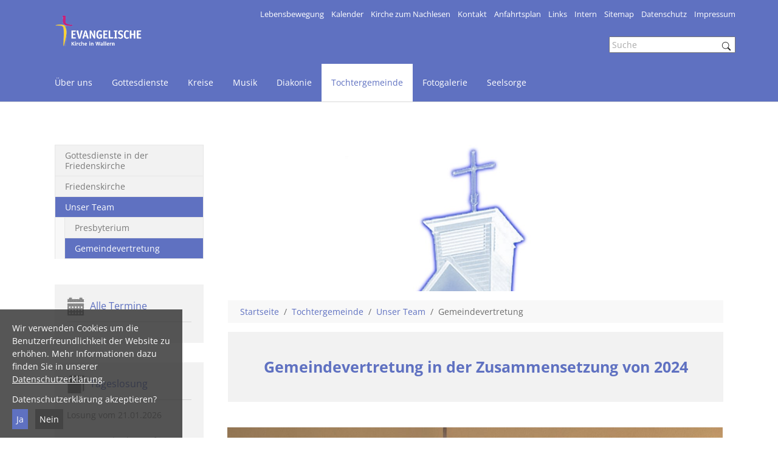

--- FILE ---
content_type: text/html; charset=utf-8
request_url: https://www.evang-wallern.at/tochtergemeinde/unser-team/gemeindevertretung
body_size: 13559
content:
<!DOCTYPE html>
<html lang="de">
<head>

<meta charset="utf-8">
<!-- 
	.    ___           ___  ___           ___
	    |   |         |   ||   |         |   |
	 ___|   | _______ |___||   | _______ |   |___  ______
	|   |   ||       ||   ||   ||___    ||   |   ||   ___|
	|   |   ||   |   ||   ||   ||   |   ||   |   ||___   |    created by www.dnilabs.at
	|_______||___|___||___||___||_______||_______||______|    contact: admin [at] dnilabs.at

	This website is powered by TYPO3 - inspiring people to share!
	TYPO3 is a free open source Content Management Framework initially created by Kasper Skaarhoj and licensed under GNU/GPL.
	TYPO3 is copyright 1998-2026 of Kasper Skaarhoj. Extensions are copyright of their respective owners.
	Information and contribution at https://typo3.org/
-->



<title>Gemeindevertretung - Evang. Pfarrgemeinde Wallern a.d.Tr. / OÖ</title>
<meta http-equiv="x-ua-compatible" content="IE=edge" />
<meta name="generator" content="TYPO3 CMS" />
<meta name="viewport" content="width=device-width, initial-scale=1, minimum-scale=1" />
<meta name="robots" content="index,follow" />
<meta name="twitter:card" content="summary" />
<meta name="apple-mobile-web-app-capable" content="no" />
<meta name="google" content="notranslate" />









<link rel="shortcut icon" href="https://dvocspa989143.cloudfront.net/dist/img/favicon.ico" type="image/png"><link rel="apple-touch-icon" href="https://dvocspa989143.cloudfront.net/dist/img/favicon.ico" type="image/png" /><link rel="stylesheet" href="https://dvocspa989143.cloudfront.net/dist/css/build.min.css">
<link rel="dns-prefetch" href="https://dvocspa989143.cloudfront.net">
<link rel="canonical" href="https://www.evang-wallern.at/tochtergemeinde/unser-team/gemeindevertretung"/>

</head>
<body id="p224" class="page-224 pagelevel-3 language-0 backendlayout-subnavigation_left layout-default">

<div id="top"></div><div class="body-bg body-bg-top"><div id="cookies">Wir verwenden Cookies um die Benutzerfreundlichkeit der Website zu erhöhen. Mehr Informationen dazu finden Sie in unserer  <a href="/datenschutz">Datenschutzerklärung</a>.<p>Datenschutzerklärung akzeptieren?</p><a class="accept" href="#">Ja</a><a class="decline" href="#">Nein</a></div><a class="visually-hidden-focusable" href="#page-content"><span>Skip to main content</span></a><header id="page-header" class="bp-page-header navbar navbar-mainnavigation navbar-default navbar-has-image navbar-top navbar-fixed-top"><div class="container"><a class="navbar-brand navbar-brand-image" href="/"><img class="navbar-brand-logo-normal" src="https://dvocspa989143.cloudfront.net/dist/img/logo.png" alt="Evang. Pfarrgemeinde Wallern a.d.Tr. / OÖ logo" height="52" width="180"><img class="navbar-brand-logo-inverted" src="https://dvocspa989143.cloudfront.net/dist/img/logo.png" alt="Evang. Pfarrgemeinde Wallern a.d.Tr. / OÖ logo" height="52" width="180"></a><button class="navbar-toggler collapsed" type="button" data-toggle="collapse" data-target="#mainnavigation" aria-expanded="false" aria-label="Toggle navigation"><span class="navbar-toggler-icon"></span></button><nav id="mainnavigation" class="collapse navbar-collapse"><div class="basenav"><ul id="meta_menu" class="meta-menu"><li><a href="/lebensbewegung/taufe/allgemeine-info" title="Lebensbewegung"><span>Lebensbewegung</span></a></li><li><a href="/kalender" title="Kalender"><span>Kalender</span></a></li><li><a href="/kirche-zum-nachlesen/gebete" title="Kirche zum Nachlesen"><span>Kirche zum Nachlesen</span></a></li><li><a href="/kontakt" title="Kontakt"><span>Kontakt</span></a></li><li><a href="/anfahrtsplan" title="Anfahrtsplan"><span>Anfahrtsplan</span></a></li><li><a href="/links" title="Links"><span>Links</span></a></li><li><a href="/intern" title="Intern"><span>Intern</span></a></li><li><a href="/sitemap" title="Sitemap"><span>Sitemap</span></a></li><li><a href="/datenschutz" title="Datenschutz"><span>Datenschutz</span></a></li><li><a href="/impressum" title="Impressum"><span>Impressum</span></a></li></ul></div><div id="quicksearch"><form method="post" action="/suche?tx_indexedsearch_pi2%5Baction%5D=search&amp;tx_indexedsearch_pi2%5Bcontroller%5D=Search&amp;cHash=f0d3e75d0c31a9083fe95d0f44ad5c49"><div><input type="hidden" name="tx_indexedsearch_pi2[__referrer][@extension]" value="" /><input type="hidden" name="tx_indexedsearch_pi2[__referrer][@controller]" value="Standard" /><input type="hidden" name="tx_indexedsearch_pi2[__referrer][@action]" value="subnavigationLeft" /><input type="hidden" name="tx_indexedsearch_pi2[__referrer][arguments]" value="YTowOnt9b0041a79c897ebe1d876a1a977c72b597ec8c2a1" /><input type="hidden" name="tx_indexedsearch_pi2[__referrer][@request]" value="{&quot;@extension&quot;:null,&quot;@controller&quot;:&quot;Standard&quot;,&quot;@action&quot;:&quot;subnavigationLeft&quot;}8a0059665ef42489a1c910cd2aff19fb03177608" /><input type="hidden" name="tx_indexedsearch_pi2[__trustedProperties]" value="{&quot;search&quot;:{&quot;sword&quot;:1,&quot;submitButton&quot;:1}}5a015e31685cd148896b7846c0641006bb5b812c" /></div><input placeholder="Suche" class="quicksearch-sword" type="text" name="tx_indexedsearch_pi2[search][sword]" /><svg width="18px" height="18px" viewBox="0 0 20 20" fill="currentColor" xmlns="http://www.w3.org/2000/svg"><path fill-rule="evenodd" d="M12.442 12.442a1 1 0 011.415 0l3.85 3.85a1 1 0 01-1.414 1.415l-3.85-3.85a1 1 0 010-1.415z" clip-rule="evenodd"></path><path fill-rule="evenodd" d="M8.5 14a5.5 5.5 0 100-11 5.5 5.5 0 000 11zM15 8.5a6.5 6.5 0 11-13 0 6.5 6.5 0 0113 0z" clip-rule="evenodd"></path></svg><input class="quicksearch-submit" type="submit" value="Suche" name="tx_indexedsearch_pi2[search][submitButton]" /></form></div><ul class="navbar-nav"><li class="nav-item"><a href="/ueber-uns" id="nav-item-128" class="nav-link" title="Über uns"><span class="nav-link-text">Über uns
      
    </span></a><span class="toggleLevel toggle-l2" data-level="2"></span><ul class="l2"><li class=""><a href="/ueber-uns/dreieinigkeitskirche-wallern" id="nav-item-134" class="" title="Dreieinigkeitskirche Wallern"><span class="nav-link-text">Dreieinigkeitskirche Wallern
      
    </span></a></li><li class=""><a href="/ueber-uns/unser-team/pfarrer" id="nav-item-153" class="" title="Unser Team"><span class="nav-link-text">Unser Team
      
    </span></a><span class="toggleLevel toggle-l3" data-level="3"></span><ul class="l3"><li class=""><a href="/ueber-uns/unser-team/pfarrer" id="nav-item-157" class="" title="Pfarrer"><span class="nav-link-text">Pfarrer
      
    </span></a></li><li class=""><a href="/ueber-uns/unser-team/diakonin" id="nav-item-494" class="" title="Diakonin"><span class="nav-link-text">Diakonin
      
    </span></a></li><li class=""><a href="/ueber-uns/unser-team/kurator" id="nav-item-161" class="" title="Kurator"><span class="nav-link-text">Kurator
      
    </span></a></li><li class=""><a href="/ueber-uns/unser-team/presbyterium" id="nav-item-442" class="" title="Presbyterium"><span class="nav-link-text">Presbyterium
      
    </span></a></li><li class=""><a href="/ueber-uns/unser-team/gemeindevertretung" id="nav-item-436" class="" title="Gemeindevertretung"><span class="nav-link-text">Gemeindevertretung
      
    </span></a></li><li class=""><a href="/ueber-uns/unser-team/lektoren" id="nav-item-164" class="" title="Lektoren"><span class="nav-link-text">Lektoren
      
    </span></a></li><li class=""><a href="/ueber-uns/unser-team/jugendreferent" id="nav-item-158" class="" title="Jugendreferent"><span class="nav-link-text">Jugendreferent
      
    </span></a></li><li class=""><a href="/ueber-uns/unser-team/pfarrsekretaerin" id="nav-item-159" class="" title="Pfarrsekretärin"><span class="nav-link-text">Pfarrsekretärin
      
    </span></a></li><li class=""><a href="/ueber-uns/unser-team/kirchendienerin" id="nav-item-160" class="" title="Kirchendienerin"><span class="nav-link-text">Kirchendienerin
      
    </span></a></li></ul></li><li class=""><a href="/ueber-uns/gemeindebrief" id="nav-item-154" class="" title="Gemeindebrief"><span class="nav-link-text">Gemeindebrief
      
    </span></a><span class="toggleLevel toggle-l3" data-level="3"></span><ul class="l3"><li class=""><a href="/ueber-uns/gemeindebrief/team" id="nav-item-166" class="" title="Team"><span class="nav-link-text">Team
      
    </span></a></li><li class=""><a href="/ueber-uns/gemeindebrief/zum-nachlesen" id="nav-item-167" class="" title="Zum Nachlesen"><span class="nav-link-text">Zum Nachlesen
      
    </span></a></li></ul></li><li class=""><a href="/ueber-uns/bildungswerk" id="nav-item-170" class="" title="Bildungswerk"><span class="nav-link-text">Bildungswerk
      
    </span></a></li><li class=""><a href="/ueber-uns/glaubenskurs" id="nav-item-171" class="" title="Glaubenskurs"><span class="nav-link-text">Glaubenskurs
      
    </span></a></li><li class=""><a href="/ueber-uns/chronik" id="nav-item-172" class="" title="Chronik"><span class="nav-link-text">Chronik
      
    </span></a><span class="toggleLevel toggle-l3" data-level="3"></span><ul class="l3"><li class=""><a href="/ueber-uns/chronik/pfarrer-koch" id="nav-item-601" class="" title="Pfarrer Koch"><span class="nav-link-text">Pfarrer Koch
      
    </span></a></li><li class=""><a href="/ueber-uns/chronik/pfarrmatriken" id="nav-item-500" class="" title="Pfarrmatriken"><span class="nav-link-text">Pfarrmatriken
      
    </span></a></li></ul></li><li class=""><a href="/ueber-uns/kirchenkaffee" id="nav-item-139" class="" title="Kirchenkaffee"><span class="nav-link-text">Kirchenkaffee
      
    </span></a></li><li class=""><a href="/ueber-uns/weihnachtsbasar" id="nav-item-168" class="" title="Weihnachtsbasar"><span class="nav-link-text">Weihnachtsbasar
      
    </span></a></li><li class=""><a href="/ueber-uns/gemeindesaal" id="nav-item-174" class="" title="Gemeindesaal"><span class="nav-link-text">Gemeindesaal
      
    </span></a></li><li class=""><a href="/ueber-uns/friedhof" id="nav-item-176" class="" title="Friedhof"><span class="nav-link-text">Friedhof
      
    </span></a></li><li class=""><a href="/ueber-uns/walter-mayr-haus" id="nav-item-177" class="" title="Walter Mayr Haus"><span class="nav-link-text">Walter Mayr Haus
      
    </span></a></li><li class=""><a href="/ueber-uns/gott-und-geld/digitaler-klingelbeutel" id="nav-item-156" class="" title="Gott und Geld"><span class="nav-link-text">Gott und Geld
      
    </span></a><span class="toggleLevel toggle-l3" data-level="3"></span><ul class="l3"><li class=""><a href="/ueber-uns/gott-und-geld/digitaler-klingelbeutel" id="nav-item-481" class="" title="Digitaler Klingelbeutel"><span class="nav-link-text">Digitaler Klingelbeutel
      
    </span></a></li><li class=""><a href="/ueber-uns/gott-und-geld/traegerkreis" id="nav-item-180" class="" title="Trägerkreis"><span class="nav-link-text">Trägerkreis
      
    </span></a></li><li class=""><a href="/ueber-uns/gott-und-geld/spenden" id="nav-item-179" class="" title="Spenden"><span class="nav-link-text">Spenden
      
    </span></a></li></ul></li><li class=""><a href="/ueber-uns/corona-pandemie" id="nav-item-477" class="" title="Corona Pandemie"><span class="nav-link-text">Corona Pandemie
      
    </span></a></li><li class=""><a href="/ueber-uns/trotz-corona" id="nav-item-479" class="" title="Trotz Corona"><span class="nav-link-text">Trotz Corona
      
    </span></a></li></ul></li><li class="nav-item"><a href="/gottesdienste/online-gottesdienste" id="nav-item-127" class="nav-link" title="Gottesdienste"><span class="nav-link-text">Gottesdienste
      
    </span></a><span class="toggleLevel toggle-l2" data-level="2"></span><ul class="l2"><li class=""><a href="/gottesdienste/audio-gottesdienste" id="nav-item-496" class="" title="Audio - Gottesdienste"><span class="nav-link-text">Audio - Gottesdienste
      
    </span></a></li><li class=""><a href="/gottesdienste/andacht" id="nav-item-503" class="" title="Andachten"><span class="nav-link-text">Andachten
      
    </span></a></li><li class=""><a href="/gottesdienste/online-gottesdienste" id="nav-item-478" class="" title="Online - Gottesdienste"><span class="nav-link-text">Online - Gottesdienste
      
    </span></a></li><li class=""><a href="/gottesdienste/gottesdienst-in-der-kalten-jahreszeit" id="nav-item-453" class="" title="Gottesdienst in der kalten Jahreszeit"><span class="nav-link-text">Gottesdienst in der kalten Jahreszeit
      
    </span></a></li><li class=""><a href="/gottesdienste/sonn-und-feiertagsgottesdienste" id="nav-item-137" class="" title="Sonn- und Feiertagsgottesdienste"><span class="nav-link-text">Sonn- und Feiertagsgottesdienste
      
    </span></a></li><li class=""><a href="/gottesdienste/kleiner-kirchenkaffee" id="nav-item-138" class="" title="Kleiner Kirchenkaffee"><span class="nav-link-text">Kleiner Kirchenkaffee
      
    </span></a></li><li class=""><a href="/ueber-uns/kirchenkaffee" id="nav-item-342" class="" title="Kirchenkaffee"><span class="nav-link-text">Kirchenkaffee
      
    </span></a></li><li class=""><a href="/gottesdienste/kindergottesdienst" id="nav-item-140" class="" title="Kindergottesdienst"><span class="nav-link-text">Kindergottesdienst
      
    </span></a></li><li class=""><a href="/gottesdienste/krabbelgottesdienst" id="nav-item-141" class="" title="Krabbelgottesdienst"><span class="nav-link-text">Krabbelgottesdienst
      
    </span></a></li><li class=""><a href="/gottesdienste/jugendgottesdienst" id="nav-item-143" class="" title="Jugendgottesdienst"><span class="nav-link-text">Jugendgottesdienst
      
    </span></a></li><li class=""><a href="/gottesdienste/besondere-gottesdienste/gottesdienst-unter-freiem-himmel" id="nav-item-135" class="" title="Besondere Gottesdienste"><span class="nav-link-text">Besondere Gottesdienste
      
    </span></a><span class="toggleLevel toggle-l3" data-level="3"></span><ul class="l3"><li class=""><a href="/gottesdienste/besondere-gottesdienste/gottesdienst-unter-freiem-himmel" id="nav-item-144" class="" title="Gottesdienst unter freiem Himmel"><span class="nav-link-text">Gottesdienst unter freiem Himmel
      
    </span></a></li></ul></li></ul></li><li class="nav-item"><a href="/kreise/kinder-jugend" id="nav-item-129" class="nav-link" title="Kreise"><span class="nav-link-text">Kreise
      
    </span></a><span class="toggleLevel toggle-l2" data-level="2"></span><ul class="l2"><li class=""><a href="/kreise/kinder-jugend" id="nav-item-181" class="" title="Kinder &amp; Jugend"><span class="nav-link-text">Kinder &amp; Jugend
      
    </span></a><span class="toggleLevel toggle-l3" data-level="3"></span><ul class="l3"><li class=""><a href="/kreise/kinder-jugend/samstagstreff-fuer-gross-und-klein" id="nav-item-602" class="" title="Samstagstreff für Groß und Klein"><span class="nav-link-text">Samstagstreff für Groß und Klein
      
    </span></a></li><li class=""><a href="/kreise/kinder-jugend/zwergerltreff" id="nav-item-184" class="" title="Zwergerltreff"><span class="nav-link-text">Zwergerltreff
      
    </span></a></li><li class=""><a href="/kreise/kinder-jugend/abenteuerland" id="nav-item-185" class="" title="Abenteuerland"><span class="nav-link-text">Abenteuerland
      
    </span></a></li><li class=""><a href="/kreise/kinder-jugend/jungschar" id="nav-item-335" class="" title="Jungschar"><span class="nav-link-text">Jungschar
      
    </span></a></li><li class=""><a href="/kreise/kinder-jugend/konfirmandenkurs" id="nav-item-187" class="" title="Konfirmandenkurs"><span class="nav-link-text">Konfirmandenkurs
      
    </span></a></li><li class=""><a href="/kreise/kinder-jugend/cross-crew" id="nav-item-188" class="" title="Cross Crew"><span class="nav-link-text">Cross Crew
      
    </span></a></li><li class=""><a href="/kreise/kinder-jugend/sofrei" id="nav-item-191" class="" title="SoFrei"><span class="nav-link-text">SoFrei
      
    </span></a></li></ul></li><li class=""><a href="/kreise/erwachsene/frauenzeit" id="nav-item-182" class="" title="Erwachsene"><span class="nav-link-text">Erwachsene
      
    </span></a><span class="toggleLevel toggle-l3" data-level="3"></span><ul class="l3"><li class=""><a href="/kreise/erwachsene/frauenzeit" id="nav-item-306" class="" title="Frauenzeit"><span class="nav-link-text">Frauenzeit
      
    </span></a></li><li class=""><a href="/kreise/erwachsene/frauenkreis" id="nav-item-333" class="" title="Frauenkreis"><span class="nav-link-text">Frauenkreis
      
    </span></a></li><li class=""><a href="/kreise/erwachsene/frauenfruehstueck" id="nav-item-473" class="" title="Frauenfrühstück"><span class="nav-link-text">Frauenfrühstück
      
    </span></a></li><li class=""><a href="/kreise/erwachsene/maennergebetsfruehstueck" id="nav-item-196" class="" title="Männergebetsfrühstück"><span class="nav-link-text">Männergebetsfrühstück
      
    </span></a></li><li class=""><a href="/kreise/erwachsene/seniorenkreis" id="nav-item-197" class="" title="Seniorenkreis"><span class="nav-link-text">Seniorenkreis
      
    </span></a></li></ul></li></ul></li><li class="nav-item"><a href="/musik/choere/kirchenchor" id="nav-item-130" class="nav-link" title="Musik"><span class="nav-link-text">Musik
      
    </span></a><span class="toggleLevel toggle-l2" data-level="2"></span><ul class="l2"><li class=""><a href="/musik/choere/kirchenchor" id="nav-item-326" class="" title="Chöre"><span class="nav-link-text">Chöre
      
    </span></a><span class="toggleLevel toggle-l3" data-level="3"></span><ul class="l3"><li class=""><a href="/musik/choere/kirchenchor" id="nav-item-327" class="" title="Kirchenchor"><span class="nav-link-text">Kirchenchor
      
    </span></a></li></ul></li><li class=""><a href="/musik/kirchenband" id="nav-item-209" class="" title="Kirchenband"><span class="nav-link-text">Kirchenband
      
    </span></a></li><li class=""><a href="/musik/musiksommer" id="nav-item-210" class="" title="Musiksommer"><span class="nav-link-text">Musiksommer
      
    </span></a></li></ul></li><li class="nav-item"><a href="/diakonie/besuchdienstkreis" id="nav-item-131" class="nav-link" title="Diakonie"><span class="nav-link-text">Diakonie
      
    </span></a><span class="toggleLevel toggle-l2" data-level="2"></span><ul class="l2"><li class=""><a href="/diakonie/besuchdienstkreis" id="nav-item-213" class="" title="Besuchsdienstkreis"><span class="nav-link-text">Besuchsdienstkreis
      
    </span></a></li></ul></li><li class="nav-item active"><a href="/tochtergemeinde/gottesdienste-in-der-friedenskirche" id="nav-item-132" class="nav-link" title="Tochtergemeinde"><span class="nav-link-text">Tochtergemeinde
      
    </span></a><span class="toggleLevel toggle-l2" data-level="2"></span><ul class="l2"><li class=""><a href="/tochtergemeinde/gottesdienste-in-der-friedenskirche" id="nav-item-336" class="" title="Gottesdienste in der Friedenskirche"><span class="nav-link-text">Gottesdienste in der Friedenskirche
      
    </span></a></li><li class=""><a href="/tochtergemeinde/friedenskirche" id="nav-item-220" class="" title="Friedenskirche"><span class="nav-link-text">Friedenskirche
      
    </span></a></li><li class=" active"><a href="/tochtergemeinde/unser-team/presbyterium" id="nav-item-221" class="" title="Unser Team"><span class="nav-link-text">Unser Team
      
    </span></a><span class="toggleLevel toggle-l3" data-level="3"></span><ul class="l3"><li class=""><a href="/tochtergemeinde/unser-team/presbyterium" id="nav-item-445" class="" title="Presbyterium"><span class="nav-link-text">Presbyterium
      
    </span></a></li><li class=" active"><a href="/tochtergemeinde/unser-team/gemeindevertretung" id="nav-item-224" class="" title="Gemeindevertretung"><span class="nav-link-text">Gemeindevertretung
      <span class="sr-only">(current)</span></span></a></li></ul></li></ul></li><li class="nav-item"><a href="/fotogalerie/2023" id="nav-item-262" class="nav-link" title="Fotogalerie"><span class="nav-link-text">Fotogalerie
      
    </span></a><span class="toggleLevel toggle-l2" data-level="2"></span><ul class="l2"><li class=""><a href="/fotogalerie/2025" id="nav-item-607" class="" title="2025"><span class="nav-link-text">2025
      
    </span></a><span class="toggleLevel toggle-l3" data-level="3"></span><ul class="l3"><li class=""><a href="/fotogalerie/2025/weihnachtsbasar" id="nav-item-612" class="" title="Weihnachtsbasar"><span class="nav-link-text">Weihnachtsbasar
      
    </span></a></li><li class=""><a href="/fotogalerie/2025/erntedank" id="nav-item-611" class="" title="Erntedank"><span class="nav-link-text">Erntedank
      
    </span></a></li><li class=""><a href="/fotogalerie/2025/oekumen-andacht-mittermeier-kapelle" id="nav-item-610" class="" title="Ökumen. Andacht Mittermeier Kapelle"><span class="nav-link-text">Ökumen. Andacht Mittermeier Kapelle
      
    </span></a></li><li class=""><a href="/fotogalerie/2025/ehejubilare" id="nav-item-609" class="" title="Ehejubilare"><span class="nav-link-text">Ehejubilare
      
    </span></a></li><li class=""><a href="/fotogalerie/2025/lernkiwo" id="nav-item-608" class="" title="LernKiWo"><span class="nav-link-text">LernKiWo
      
    </span></a></li></ul></li><li class=""><a href="/fotogalerie/2024" id="nav-item-542" class="" title="2024"><span class="nav-link-text">2024
      
    </span></a><span class="toggleLevel toggle-l3" data-level="3"></span><ul class="l3"><li class=""><a href="/fotogalerie/2024/weihnachtsbasar" id="nav-item-606" class="" title="Weihnachtsbasar"><span class="nav-link-text">Weihnachtsbasar
      
    </span></a></li><li class=""><a href="/fotogalerie/2024/lernkiwo" id="nav-item-605" class="" title="LernKIWO"><span class="nav-link-text">LernKIWO
      
    </span></a></li><li class=""><a href="/fotogalerie/2024/lesenacht" id="nav-item-604" class="" title="Lesenacht"><span class="nav-link-text">Lesenacht
      
    </span></a></li><li class=""><a href="/fotogalerie/2024/ehejubilars-gottesdienst-september-2024" id="nav-item-603" class="" title="Ehejubilare2024"><span class="nav-link-text">Ehejubilare2024
      
    </span></a></li><li class=""><a href="/fotogalerie/2024/gottesdienst-unter-freiem-himmel-greinecker" id="nav-item-600" class="" title="Gottesdienst unter freiem Himmel: Greinecker"><span class="nav-link-text">Gottesdienst unter freiem Himmel: Greinecker
      
    </span></a></li><li class=""><a href="/fotogalerie/2024/schulabschlussgottesdienst" id="nav-item-599" class="" title="Schulabschlussgottesdienst"><span class="nav-link-text">Schulabschlussgottesdienst
      
    </span></a></li><li class=""><a href="/fotogalerie/2024/tauferinnerungsgottesdienst" id="nav-item-597" class="" title="Tauferinnerungsgottesdienst 28.4."><span class="nav-link-text">Tauferinnerungsgottesdienst 28.4.
      
    </span></a></li><li class=""><a href="/fotogalerie/2024/konfirmation-2024" id="nav-item-598" class="" title="Konfirmation"><span class="nav-link-text">Konfirmation
      
    </span></a></li></ul></li><li class=""><a href="/fotogalerie/2023" id="nav-item-532" class="" title="2023"><span class="nav-link-text">2023
      
    </span></a><span class="toggleLevel toggle-l3" data-level="3"></span><ul class="l3"><li class=""><a href="/fotogalerie/2023/angelobung-neues-presbyterium-im-godi-am-2512" id="nav-item-545" class="" title="Angelobung-neues Presbyterium im Godi am 25.12."><span class="nav-link-text">Angelobung-neues Presbyterium im Godi am 25.12.
      
    </span></a></li><li class=""><a href="/fotogalerie/2023/weihnachtsbasar-2023" id="nav-item-543" class="" title="Weihnachtsbasar 2023"><span class="nav-link-text">Weihnachtsbasar 2023
      
    </span></a></li><li class=""><a href="/fotogalerie/2023/lernkiwo-2023" id="nav-item-541" class="" title="LernKIWO 2023"><span class="nav-link-text">LernKIWO 2023
      
    </span></a></li><li class=""><a href="/fotogalerie/2023/erntedank-wallern-2023" id="nav-item-540" class="" title="Erntedank Wallern 2023"><span class="nav-link-text">Erntedank Wallern 2023
      
    </span></a></li><li class=""><a href="/fotogalerie/2023/gemeinsamer-gottesdienst-in-gallspach-179" id="nav-item-539" class="" title="Gemeinsamer Gottesdienst in Gallspach 17.9."><span class="nav-link-text">Gemeinsamer Gottesdienst in Gallspach 17.9.
      
    </span></a></li><li class=""><a href="/fotogalerie/2023/schulanfangs-gottesdienst-in-wallern-1092023" id="nav-item-538" class="" title="Schulanfangs-Gottesdienst in Wallern 10.9.2023"><span class="nav-link-text">Schulanfangs-Gottesdienst in Wallern 10.9.2023
      
    </span></a></li><li class=""><a href="/fotogalerie/2023/gottesdienst-unter-freiem-himmel" id="nav-item-537" class="" title="Gottesdienst unter freiem Himmel"><span class="nav-link-text">Gottesdienst unter freiem Himmel
      
    </span></a></li><li class=""><a href="/fotogalerie/2023/krabbler-abschlussfest-und-familientag" id="nav-item-536" class="" title="Krabbler-Abschlussfest und Familientag"><span class="nav-link-text">Krabbler-Abschlussfest und Familientag
      
    </span></a></li><li class=""><a href="/fotogalerie/2023/schulschluss-gottesdienst" id="nav-item-535" class="" title="Schulschluss Gottesdienst"><span class="nav-link-text">Schulschluss Gottesdienst
      
    </span></a></li><li class=""><a href="/fotogalerie/2023/konfirmation-2023" id="nav-item-534" class="" title="Konfirmation 2023"><span class="nav-link-text">Konfirmation 2023
      
    </span></a></li><li class=""><a href="/fotogalerie/2023/lesenacht" id="nav-item-533" class="" title="Lesenacht"><span class="nav-link-text">Lesenacht
      
    </span></a></li></ul></li><li class=""><a href="/fotogalerie/2022" id="nav-item-516" class="" title="2022"><span class="nav-link-text">2022
      
    </span></a><span class="toggleLevel toggle-l3" data-level="3"></span><ul class="l3"><li class=""><a href="/fotogalerie/2022/krippenspiel" id="nav-item-529" class="" title="Krippenspiel"><span class="nav-link-text">Krippenspiel
      
    </span></a></li><li class=""><a href="/fotogalerie/2022/konfirmation-2022" id="nav-item-528" class="" title="Konfirmation 2022"><span class="nav-link-text">Konfirmation 2022
      
    </span></a></li><li class=""><a href="/fotogalerie/2022/christvespa" id="nav-item-527" class="" title="Christvesper"><span class="nav-link-text">Christvesper
      
    </span></a></li><li class=""><a href="/fotogalerie/2022/basar" id="nav-item-526" class="" title="Basar"><span class="nav-link-text">Basar
      
    </span></a></li><li class=""><a href="/fotogalerie/2022/tauferinnerungsgottesdienst" id="nav-item-525" class="" title="Tauferinnerungsgottesdienst"><span class="nav-link-text">Tauferinnerungsgottesdienst
      
    </span></a></li><li class=""><a href="/fotogalerie/2022/erntedankfest" id="nav-item-524" class="" title="Erntedankfest"><span class="nav-link-text">Erntedankfest
      
    </span></a></li><li class=""><a href="/fotogalerie/2022/familien-gottesdienst" id="nav-item-523" class="" title="Familiegottesdienst mit Lektor Weitmann am 13.11.2022 in Wallern"><span class="nav-link-text">Familiegottesdienst mit Lektor Weitmann am 13.11.2022 in Wallern
      
    </span></a></li><li class=""><a href="/fotogalerie/2022/lernkiwo-2022" id="nav-item-521" class="" title="LernKIWO 2022"><span class="nav-link-text">LernKIWO 2022
      
    </span></a></li><li class=""><a href="/fotogalerie/2022/60-jahrfeier-gallspach" id="nav-item-520" class="" title="60 Jahrfeier Gallspach"><span class="nav-link-text">60 Jahrfeier Gallspach
      
    </span></a></li><li class=""><a href="/fotogalerie/2022/kabaret-jetzt-oesterreichts" id="nav-item-519" class="" title="Kabarett &quot;Jetzt Österreichts&quot;"><span class="nav-link-text">Kabarett &quot;Jetzt Österreichts&quot;
      
    </span></a></li><li class=""><a href="/fotogalerie/2022/goldene-konfirmation" id="nav-item-518" class="" title="Goldene Konfirmation"><span class="nav-link-text">Goldene Konfirmation
      
    </span></a></li><li class=""><a href="/fotogalerie/2022/gottesdienst-unter-freiem-himmel" id="nav-item-517" class="" title="Gottesdienst unter freiem Himmel"><span class="nav-link-text">Gottesdienst unter freiem Himmel
      
    </span></a></li></ul></li><li class=""><a href="/fotogalerie/2021" id="nav-item-506" class="" title="2021"><span class="nav-link-text">2021
      
    </span></a><span class="toggleLevel toggle-l3" data-level="3"></span><ul class="l3"><li class=""><a href="/fotogalerie/2021/konfirmation" id="nav-item-530" class="" title="Konfirmation 2021"><span class="nav-link-text">Konfirmation 2021
      
    </span></a></li><li class=""><a href="/fotogalerie/kinderweihnacht-2021" id="nav-item-513" class="" title="Kinderweihnacht 2021"><span class="nav-link-text">Kinderweihnacht 2021
      
    </span></a></li><li class=""><a href="/fotogalerie/2021/gottesdienst-ehejubilare" id="nav-item-510" class="" title="Ehejubilare 2021"><span class="nav-link-text">Ehejubilare 2021
      
    </span></a></li><li class=""><a href="/fotogalerie/2021/erndedank-2021" id="nav-item-511" class="" title="Erndedank 2021"><span class="nav-link-text">Erndedank 2021
      
    </span></a></li><li class=""><a href="/fotogalerie/2021/standard-titel" id="nav-item-508" class="" title="Gottesdienst unter freiem Himmel am 22. August 2021"><span class="nav-link-text">Gottesdienst unter freiem Himmel am 22. August 2021
      
    </span></a></li><li class=""><a href="/fotogalerie/2021/schulschussgottesdienst-und-kigo-abschussfest-2021" id="nav-item-507" class="" title="Schulschussgottesdienst und KIGO-Abschussfest 2021"><span class="nav-link-text">Schulschussgottesdienst und KIGO-Abschussfest 2021
      
    </span></a></li></ul></li><li class=""><a href="/fotogalerie/2020" id="nav-item-484" class="" title="2020"><span class="nav-link-text">2020
      
    </span></a><span class="toggleLevel toggle-l3" data-level="3"></span><ul class="l3"><li class=""><a href="/fotogalerie/2020/kinderweihnacht-2020" id="nav-item-502" class="" title="Kinderweihnacht 2020"><span class="nav-link-text">Kinderweihnacht 2020
      
    </span></a></li><li class=""><a href="/fotogalerie/2020/ehejubilare-2020" id="nav-item-497" class="" title="Ehejubilare 2020"><span class="nav-link-text">Ehejubilare 2020
      
    </span></a></li><li class=""><a href="/fotogalerie/2020/konfi-vorstellungsgottesdienst" id="nav-item-493" class="" title="Konfi-Vorstellungsgottesdienst"><span class="nav-link-text">Konfi-Vorstellungsgottesdienst
      
    </span></a></li><li class=""><a href="/fotogalerie/2020/konfirmation-2020/gruppenfotos" id="nav-item-488" class="" title="Konfirmation 2020"><span class="nav-link-text">Konfirmation 2020
      
    </span></a><span class="toggleLevel toggle-l4" data-level="4"></span><ul class="l4"><li class=""><a href="/fotogalerie/2020/konfirmation-2020/referat" id="nav-item-491" class="" title="Referat"><span class="nav-link-text">Referat
      
    </span></a></li><li class=""><a href="/fotogalerie/2020/konfirmation-2020/maedels" id="nav-item-489" class="" title="Konfirmandinnen"><span class="nav-link-text">Konfirmandinnen
      
    </span></a></li><li class=""><a href="/fotogalerie/2020/konfirmation-2020/jungs" id="nav-item-490" class="" title="Konfirmanden"><span class="nav-link-text">Konfirmanden
      
    </span></a></li><li class=""><a href="/fotogalerie/2020/konfirmation-2020/gruppenfotos" id="nav-item-492" class="" title="Gruppenfotos"><span class="nav-link-text">Gruppenfotos
      
    </span></a></li></ul></li><li class=""><a href="/fotogalerie/2020/schulschlussgottesdienst-2020" id="nav-item-485" class="" title="Schulschlussgottesdienst 2020"><span class="nav-link-text">Schulschlussgottesdienst 2020
      
    </span></a></li></ul></li><li class=""><a href="/fotogalerie/2019" id="nav-item-456" class="" title="2019"><span class="nav-link-text">2019
      
    </span></a><span class="toggleLevel toggle-l3" data-level="3"></span><ul class="l3"><li class=""><a href="/fotogalerie/2019/kinderweihnacht-2019" id="nav-item-476" class="" title="Kinderweihnacht 2019"><span class="nav-link-text">Kinderweihnacht 2019
      
    </span></a></li><li class=""><a href="/fotogalerie/2019/weihnachtbasar-2019" id="nav-item-475" class="" title="Weihnachtbasar 2019"><span class="nav-link-text">Weihnachtbasar 2019
      
    </span></a></li><li class=""><a href="/fotogalerie/2019/erntedank-2019" id="nav-item-472" class="" title="Erntedank 2019"><span class="nav-link-text">Erntedank 2019
      
    </span></a></li><li class=""><a href="/fotogalerie/2019/ehejubilare-2019" id="nav-item-471" class="" title="Ehejubilare 2019"><span class="nav-link-text">Ehejubilare 2019
      
    </span></a></li><li class=""><a href="/fotogalerie/2019/gemeinsamer-gottesdienst-in-gallspach" id="nav-item-470" class="" title="Gemeinsamer Gottesdienst in Gallspach"><span class="nav-link-text">Gemeinsamer Gottesdienst in Gallspach
      
    </span></a></li><li class=""><a href="/fotogalerie/2019/gottesdienst-unter-freiem-himmel" id="nav-item-468" class="" title="Gottesdienst unter freiem Himmel"><span class="nav-link-text">Gottesdienst unter freiem Himmel
      
    </span></a></li><li class=""><a href="/fotogalerie/2019/gottesdienst-und-kigo-abschussfest" id="nav-item-467" class="" title="Gottesdienst und KIGO-Abschussfest"><span class="nav-link-text">Gottesdienst und KIGO-Abschussfest
      
    </span></a></li><li class=""><a href="/fotogalerie/2019/evangelischer-kirchentag-ooe/festgottesdienst" id="nav-item-462" class="" title="Evangelischer Kirchentag OÖ"><span class="nav-link-text">Evangelischer Kirchentag OÖ
      
    </span></a><span class="toggleLevel toggle-l4" data-level="4"></span><ul class="l4"><li class=""><a href="/fotogalerie/2019/evangelischer-kirchentag-ooe/festgottesdienst" id="nav-item-463" class="" title="Festgottesdienst"><span class="nav-link-text">Festgottesdienst
      
    </span></a></li><li class=""><a href="/fotogalerie/2019/evangelischer-kirchentag-ooe/soulbeat" id="nav-item-464" class="" title="Soulbeat"><span class="nav-link-text">Soulbeat
      
    </span></a></li><li class=""><a href="/fotogalerie/2019/evangelischer-kirchentag-ooe/kindergottesdienst" id="nav-item-465" class="" title="Kindergottesdienst"><span class="nav-link-text">Kindergottesdienst
      
    </span></a></li><li class=""><a href="/fotogalerie/2019/evangelischer-kirchentag-ooe/vorbereitungsarbeiten" id="nav-item-466" class="" title="Vorbereitungsarbeiten"><span class="nav-link-text">Vorbereitungsarbeiten
      
    </span></a></li></ul></li><li class=""><a href="/fotogalerie/2019/gottesdienst-auf-der-schaunburg" id="nav-item-460" class="" title="Gottesdienst auf der Schaunburg"><span class="nav-link-text">Gottesdienst auf der Schaunburg
      
    </span></a></li><li class=""><a href="/fotogalerie/2019/pfingstgottesdienst-gallspach" id="nav-item-459" class="" title="Pfingstgottesdienst Gallspach"><span class="nav-link-text">Pfingstgottesdienst Gallspach
      
    </span></a></li><li class=""><a href="/fotogalerie/2019/konfirmation-2019" id="nav-item-457" class="" title="Konfirmation 2019"><span class="nav-link-text">Konfirmation 2019
      
    </span></a></li><li class=""><a href="/fotogalerie/2019/konfirmandengottesdienst-2019" id="nav-item-458" class="" title="Konfirmandengottesdienst 2019"><span class="nav-link-text">Konfirmandengottesdienst 2019
      
    </span></a></li></ul></li><li class=""><a href="/fotogalerie/2018" id="nav-item-431" class="" title="2018"><span class="nav-link-text">2018
      
    </span></a><span class="toggleLevel toggle-l3" data-level="3"></span><ul class="l3"><li class=""><a href="/fotogalerie/2018/kinderweihnacht" id="nav-item-454" class="" title="Kinderweihnacht"><span class="nav-link-text">Kinderweihnacht
      
    </span></a></li><li class=""><a href="/fotogalerie/2018/weihnachtbasar-2018" id="nav-item-452" class="" title="Weihnachtbasar 2018"><span class="nav-link-text">Weihnachtbasar 2018
      
    </span></a></li><li class=""><a href="/fotogalerie/2018/konfi-vorstellung-201819" id="nav-item-450" class="" title="Konfi - Vorstellung 2018/19"><span class="nav-link-text">Konfi - Vorstellung 2018/19
      
    </span></a></li><li class=""><a href="/fotogalerie/2018/erntedank-2018" id="nav-item-451" class="" title="Erntedank 2018"><span class="nav-link-text">Erntedank 2018
      
    </span></a></li><li class=""><a href="/fotogalerie/2018/ehejubilare-2018" id="nav-item-448" class="" title="Ehejubilare 2018"><span class="nav-link-text">Ehejubilare 2018
      
    </span></a></li><li class=""><a href="/fotogalerie/2018/schulangangsgottesdienst-2018" id="nav-item-447" class="" title="Schulanfangsgottesdienst 2018"><span class="nav-link-text">Schulanfangsgottesdienst 2018
      
    </span></a></li><li class=""><a href="/fotogalerie/2018/konfirmation-2018" id="nav-item-444" class="" title="Konfirmation 2018"><span class="nav-link-text">Konfirmation 2018
      
    </span></a></li><li class=""><a href="/fotogalerie/2018/gottesdienst-unter-freien-himmel" id="nav-item-440" class="" title="Gottesdienst unter freien Himmel"><span class="nav-link-text">Gottesdienst unter freien Himmel
      
    </span></a></li><li class=""><a href="/fotogalerie/2018/kantatengottesdienst-mit-taufe-johanna-goldberger" id="nav-item-435" class="" title="Kantatengottesdienst mit Taufe Johanna Goldberger"><span class="nav-link-text">Kantatengottesdienst mit Taufe Johanna Goldberger
      
    </span></a></li><li class=""><a href="/fotogalerie/2018/familiengottesdienst" id="nav-item-432" class="" title="Familiengottesdienst"><span class="nav-link-text">Familiengottesdienst
      
    </span></a></li></ul></li><li class=""><a href="/fotogalerie/2017" id="nav-item-378" class="" title="2017"><span class="nav-link-text">2017
      
    </span></a><span class="toggleLevel toggle-l3" data-level="3"></span><ul class="l3"><li class=""><a href="/fotogalerie/2017/kinderweihnacht-2017" id="nav-item-427" class="" title="Kinderweihnacht 2017"><span class="nav-link-text">Kinderweihnacht 2017
      
    </span></a></li><li class=""><a href="/fotogalerie/2017/weihnachtbasar-2017" id="nav-item-424" class="" title="Weihnachtbasar 2017"><span class="nav-link-text">Weihnachtbasar 2017
      
    </span></a></li><li class=""><a href="/fotogalerie/2017/oekumenischer-gottesdienst-in-weibern" id="nav-item-423" class="" title="Ökumenischer Gottesdienst in Weibern"><span class="nav-link-text">Ökumenischer Gottesdienst in Weibern
      
    </span></a></li><li class=""><a href="/fotogalerie/2017/podiumsdiskussion-kirchensterben" id="nav-item-422" class="" title="Podiumsdiskussion-Kirchensterben"><span class="nav-link-text">Podiumsdiskussion-Kirchensterben
      
    </span></a></li><li class=""><a href="/fotogalerie/2017/konfi-wochenende-2017" id="nav-item-426" class="" title="Konfi-Wochenende 2017"><span class="nav-link-text">Konfi-Wochenende 2017
      
    </span></a></li><li class=""><a href="/fotogalerie/2017/reformationsgottesdienst-2017" id="nav-item-419" class="" title="Reformationsgottesdienst 2017"><span class="nav-link-text">Reformationsgottesdienst 2017
      
    </span></a></li><li class=""><a href="/fotogalerie/2017/konfi-vorstellung-201718" id="nav-item-420" class="" title="Konfi - Vorstellung 2017/18"><span class="nav-link-text">Konfi - Vorstellung 2017/18
      
    </span></a></li><li class=""><a href="/fotogalerie/2017/erntedank-2017" id="nav-item-417" class="" title="Erntedank 2017"><span class="nav-link-text">Erntedank 2017
      
    </span></a></li><li class=""><a href="/fotogalerie/2017/ehejubilare-2017" id="nav-item-415" class="" title="Ehejubilare 2017"><span class="nav-link-text">Ehejubilare 2017
      
    </span></a></li><li class=""><a href="/fotogalerie/2017/schulanfangsgottesdienst" id="nav-item-414" class="" title="Schulanfangsgottesdienst"><span class="nav-link-text">Schulanfangsgottesdienst
      
    </span></a></li><li class=""><a href="/fotogalerie/2017/festgottesdienst-in-schaerding" id="nav-item-411" class="" title="Festgottesdienst in Schärding"><span class="nav-link-text">Festgottesdienst in Schärding
      
    </span></a></li><li class=""><a href="/fotogalerie/2017/kinderwoche-2017" id="nav-item-410" class="" title="Kinderwoche 2017"><span class="nav-link-text">Kinderwoche 2017
      
    </span></a></li><li class=""><a href="/fotogalerie/2017/gottesdienst-unter-freiem-himmel" id="nav-item-408" class="" title="Gottesdienst unter freiem Himmel"><span class="nav-link-text">Gottesdienst unter freiem Himmel
      
    </span></a></li><li class=""><a href="/fotogalerie/2017/kigo-abschlussfest" id="nav-item-406" class="" title="KIGO-Abschlussfest"><span class="nav-link-text">KIGO-Abschlussfest
      
    </span></a></li><li class=""><a href="/fotogalerie/2017/schulschlussgottesdienst" id="nav-item-405" class="" title="Schulschlussgottesdienst"><span class="nav-link-text">Schulschlussgottesdienst
      
    </span></a></li><li class=""><a href="/fotogalerie/2017/ooe-kirchentag-2017/ankommen" id="nav-item-399" class="" title="OÖ Kirchentag 2017"><span class="nav-link-text">OÖ Kirchentag 2017
      
    </span></a><span class="toggleLevel toggle-l4" data-level="4"></span><ul class="l4"><li class=""><a href="/fotogalerie/2017/ooe-kirchentag-2017/ankommen" id="nav-item-398" class="" title="Ankommen"><span class="nav-link-text">Ankommen
      
    </span></a></li><li class=""><a href="/fotogalerie/2017/ooe-kirchentag-2017/festgottesdienst" id="nav-item-400" class="" title="Festgottesdienst"><span class="nav-link-text">Festgottesdienst
      
    </span></a></li><li class=""><a href="/fotogalerie/2017/ooe-kirchentag-2017/kindergottesdienst" id="nav-item-401" class="" title="Kindergottesdienst"><span class="nav-link-text">Kindergottesdienst
      
    </span></a></li><li class=""><a href="/fotogalerie/2017/ooe-kirchentag-2017/landhaus" id="nav-item-402" class="" title="Landhaus"><span class="nav-link-text">Landhaus
      
    </span></a></li></ul></li><li class=""><a href="/fotogalerie/2017/golden-konfirmation-2017" id="nav-item-404" class="" title="Golden Konfirmation 2017"><span class="nav-link-text">Golden Konfirmation 2017
      
    </span></a></li><li class=""><a href="/fotogalerie/2017/gottesdienst-stefan-fadinger-hof" id="nav-item-403" class="" title="Gottesdienst Stefan-Fadinger-Hof"><span class="nav-link-text">Gottesdienst Stefan-Fadinger-Hof
      
    </span></a></li><li class=""><a href="/fotogalerie/2017/konfirmation-2017" id="nav-item-397" class="" title="Konfirmation 2017"><span class="nav-link-text">Konfirmation 2017
      
    </span></a></li><li class=""><a href="/fotogalerie/2017/konfirmandengottesdienst" id="nav-item-396" class="" title="Konfirmandengottesdienst"><span class="nav-link-text">Konfirmandengottesdienst
      
    </span></a></li><li class=""><a href="/fotogalerie/2017/spurensuche" id="nav-item-395" class="" title="Spurensuche"><span class="nav-link-text">Spurensuche
      
    </span></a></li><li class=""><a href="/fotogalerie/2017/kiko-osternest-suchen" id="nav-item-394" class="" title="KIKO - Osternest suchen"><span class="nav-link-text">KIKO - Osternest suchen
      
    </span></a></li><li class=""><a href="/fotogalerie/2017/30-jahre-osterfruehstueck" id="nav-item-393" class="" title="30 Jahre Osterfrühstück"><span class="nav-link-text">30 Jahre Osterfrühstück
      
    </span></a></li><li class=""><a href="/fotogalerie/2017/gottesdienst-body-soul" id="nav-item-388" class="" title="Gottesdienst BODY &amp; SOUL"><span class="nav-link-text">Gottesdienst BODY &amp; SOUL
      
    </span></a></li><li class=""><a href="/fotogalerie/2017/suderseminar-2017" id="nav-item-375" class="" title="Suderseminar 2017"><span class="nav-link-text">Suderseminar 2017
      
    </span></a></li></ul></li><li class=""><a href="/fotogalerie/2016" id="nav-item-278" class="" title="2016"><span class="nav-link-text">2016
      
    </span></a><span class="toggleLevel toggle-l3" data-level="3"></span><ul class="l3"><li class=""><a href="/fotogalerie/2016/kinderweihnacht-2016" id="nav-item-282" class="" title="Kinderweihnacht 2016"><span class="nav-link-text">Kinderweihnacht 2016
      
    </span></a></li><li class=""><a href="/fotogalerie/2016/adventkonzert-2016" id="nav-item-373" class="" title="Adventkonzert 2016"><span class="nav-link-text">Adventkonzert 2016
      
    </span></a></li><li class=""><a href="/fotogalerie/2016/weihnachtsbazar-2016" id="nav-item-280" class="" title="Weihnachtsbazar 2016"><span class="nav-link-text">Weihnachtsbazar 2016
      
    </span></a></li><li class=""><a href="/fotogalerie/2016/konfi-freizeit-2016" id="nav-item-371" class="" title="Konfi Freizeit 2016"><span class="nav-link-text">Konfi Freizeit 2016
      
    </span></a></li><li class=""><a href="/fotogalerie/2016/reformationsgo-und-kabarett-2016" id="nav-item-370" class="" title="ReformationsGo und Kabarett 2016"><span class="nav-link-text">ReformationsGo und Kabarett 2016
      
    </span></a></li><li class=""><a href="/fotogalerie/2016/konfirmandenvorstellung-2016" id="nav-item-364" class="" title="Konfirmandenvorstellung 2016"><span class="nav-link-text">Konfirmandenvorstellung 2016
      
    </span></a></li><li class=""><a href="/fotogalerie/2016/erntedank-2016" id="nav-item-358" class="" title="Erntedank 2016"><span class="nav-link-text">Erntedank 2016
      
    </span></a></li><li class=""><a href="/fotogalerie/2016/ehejubilare-2016" id="nav-item-359" class="" title="Ehejubilare 2016"><span class="nav-link-text">Ehejubilare 2016
      
    </span></a></li><li class=""><a href="/fotogalerie/2016/schulanfangsgottesdienst" id="nav-item-355" class="" title="Schulanfangsgottesdienst"><span class="nav-link-text">Schulanfangsgottesdienst
      
    </span></a></li><li class=""><a href="/fotogalerie/2016/sofrei-2016" id="nav-item-352" class="" title="SoFrei 2016"><span class="nav-link-text">SoFrei 2016
      
    </span></a></li><li class=""><a href="/fotogalerie/2016/kiwo-2016" id="nav-item-351" class="" title="Kiwo 2016"><span class="nav-link-text">Kiwo 2016
      
    </span></a></li><li class=""><a href="/fotogalerie/2016/konzert-gospelchor" id="nav-item-348" class="" title="Konzert Gospelchor"><span class="nav-link-text">Konzert Gospelchor
      
    </span></a></li><li class=""><a href="/fotogalerie/2016/kigo-abschlussfest" id="nav-item-344" class="" title="KIGO-Abschlussfest"><span class="nav-link-text">KIGO-Abschlussfest
      
    </span></a></li><li class=""><a href="/fotogalerie/2016/konfirmation-2016" id="nav-item-279" class="" title="Konfirmation 2016"><span class="nav-link-text">Konfirmation 2016
      
    </span></a></li><li class=""><a href="/fotogalerie/2016/reise-bratislava" id="nav-item-337" class="" title="Reise Bratislava"><span class="nav-link-text">Reise Bratislava
      
    </span></a></li></ul></li><li class=""><a href="/fotogalerie/2015" id="nav-item-334" class="" title="2015"><span class="nav-link-text">2015
      
    </span></a><span class="toggleLevel toggle-l3" data-level="3"></span><ul class="l3"><li class=""><a href="/fotogalerie/2015/erntedank" id="nav-item-357" class="" title="Erntedank"><span class="nav-link-text">Erntedank
      
    </span></a></li><li class=""><a href="/fotogalerie/2015/ehejubilare" id="nav-item-356" class="" title="Ehejubilare"><span class="nav-link-text">Ehejubilare
      
    </span></a></li><li class=""><a href="/fotogalerie/2015/kinderweihnacht" id="nav-item-346" class="" title="Kinderweihnacht"><span class="nav-link-text">Kinderweihnacht
      
    </span></a></li></ul></li><li class=""><a href="/fotogalerie/2014" id="nav-item-284" class="" title="2014"><span class="nav-link-text">2014
      
    </span></a><span class="toggleLevel toggle-l3" data-level="3"></span><ul class="l3"><li class=""><a href="/fotogalerie/2014/schaunburg-gottesdienst" id="nav-item-347" class="" title="Schaunburg Gottesdienst"><span class="nav-link-text">Schaunburg Gottesdienst
      
    </span></a></li></ul></li><li class=""><a href="/fotogalerie/2013" id="nav-item-353" class="" title="2013"><span class="nav-link-text">2013
      
    </span></a><span class="toggleLevel toggle-l3" data-level="3"></span><ul class="l3"><li class=""><a href="/fotogalerie/2013/entedank-fernsehgottesdienst" id="nav-item-354" class="" title="Entedank Fernsehgottesdienst"><span class="nav-link-text">Entedank Fernsehgottesdienst
      
    </span></a></li></ul></li><li class=""><a href="/fotogalerie/2012" id="nav-item-360" class="" title="2012"><span class="nav-link-text">2012
      
    </span></a><span class="toggleLevel toggle-l3" data-level="3"></span><ul class="l3"><li class=""><a href="/fotogalerie/2012/konfirmation-2012" id="nav-item-361" class="" title="Konfirmation 2012"><span class="nav-link-text">Konfirmation 2012
      
    </span></a></li></ul></li><li class=""><a href="/fotogalerie/2011" id="nav-item-366" class="" title="2011"><span class="nav-link-text">2011
      
    </span></a><span class="toggleLevel toggle-l3" data-level="3"></span><ul class="l3"><li class=""><a href="/fotogalerie/2011/gottesdienst-im-freien" id="nav-item-367" class="" title="Gottesdienst im Freien"><span class="nav-link-text">Gottesdienst im Freien
      
    </span></a></li></ul></li><li class=""><a href="/fotogalerie/2010" id="nav-item-379" class="" title="2010"><span class="nav-link-text">2010
      
    </span></a><span class="toggleLevel toggle-l3" data-level="3"></span><ul class="l3"><li class=""><a href="/fotogalerie/2010/eroeffnung-landesausstellung-schloss-parz" id="nav-item-380" class="" title="Eröffnung Landesausstellung Schloß Parz"><span class="nav-link-text">Eröffnung Landesausstellung Schloß Parz
      
    </span></a></li></ul></li><li class=""><a href="/fotogalerie/2009" id="nav-item-376" class="" title="2009"><span class="nav-link-text">2009
      
    </span></a><span class="toggleLevel toggle-l3" data-level="3"></span><ul class="l3"><li class=""><a href="/fotogalerie/2009/eroeffnung-aufbahrungshalle" id="nav-item-377" class="" title="Eröffnung Aufbahrungshalle"><span class="nav-link-text">Eröffnung Aufbahrungshalle
      
    </span></a></li></ul></li><li class=""><a href="/fotogalerie/2008" id="nav-item-368" class="" title="2008"><span class="nav-link-text">2008
      
    </span></a><span class="toggleLevel toggle-l3" data-level="3"></span><ul class="l3"><li class=""><a href="/fotogalerie/2008/gottesdienst-im-freien" id="nav-item-369" class="" title="Gottesdienst im Freien"><span class="nav-link-text">Gottesdienst im Freien
      
    </span></a></li></ul></li><li class=""><a href="/fotogalerie/2007" id="nav-item-381" class="" title="2007"><span class="nav-link-text">2007
      
    </span></a><span class="toggleLevel toggle-l3" data-level="3"></span><ul class="l3"><li class=""><a href="/fotogalerie/2007/schulschlussfest" id="nav-item-382" class="" title="Schulschlussfest"><span class="nav-link-text">Schulschlussfest
      
    </span></a></li></ul></li><li class=""><a href="/fotogalerie/2006" id="nav-item-383" class="" title="2006"><span class="nav-link-text">2006
      
    </span></a><span class="toggleLevel toggle-l3" data-level="3"></span><ul class="l3"><li class=""><a href="/fotogalerie/2006/erntedankfest" id="nav-item-386" class="" title="Erntedankfest"><span class="nav-link-text">Erntedankfest
      
    </span></a></li></ul></li><li class=""><a href="/fotogalerie/2005" id="nav-item-384" class="" title="2005"><span class="nav-link-text">2005
      
    </span></a><span class="toggleLevel toggle-l3" data-level="3"></span><ul class="l3"><li class=""><a href="/fotogalerie/2005/schaunburg-gottesdienst" id="nav-item-387" class="" title="Schaunburg Gottesdienst"><span class="nav-link-text">Schaunburg Gottesdienst
      
    </span></a></li></ul></li><li class=""><a href="/fotogalerie/2004" id="nav-item-362" class="" title="2004"><span class="nav-link-text">2004
      
    </span></a><span class="toggleLevel toggle-l3" data-level="3"></span><ul class="l3"><li class=""><a href="/fotogalerie/2004/kircheninnensanierung-2004" id="nav-item-363" class="" title="Kircheninnensanierung 2004"><span class="nav-link-text">Kircheninnensanierung 2004
      
    </span></a></li></ul></li><li class=""><a href="/fotogalerie/videos" id="nav-item-295" class="" title="Videos"><span class="nav-link-text">Videos
      
    </span></a></li></ul></li><li class="nav-item"><a href="/seelsorge" id="nav-item-522" class="nav-link" title="Seelsorge"><span class="nav-link-text">Seelsorge
      
    </span></a></li></ul></nav></div></header><nav class="breadcrumb-section" aria-label="Breadcrumb"><div class="container"><p class="visually-hidden" id="breadcrumb">You are here:</p><ol class="breadcrumb"><li class="breadcrumb-item"><a class="breadcrumb-link" href="/" title="Startseite"><span class="breadcrumb-link-title"><span class="breadcrumb-text">Startseite</span></span></a></li><li class="breadcrumb-item"><a class="breadcrumb-link" href="/tochtergemeinde/gottesdienste-in-der-friedenskirche" title="Tochtergemeinde"><span class="breadcrumb-link-title"><span class="breadcrumb-text">Tochtergemeinde</span></span></a></li><li class="breadcrumb-item"><a class="breadcrumb-link" href="/tochtergemeinde/unser-team/presbyterium" title="Unser Team"><span class="breadcrumb-link-title"><span class="breadcrumb-text">Unser Team</span></span></a></li><li class="breadcrumb-item active" aria-current="page"><span class="breadcrumb-link-title"><span class="breadcrumb-text">Gemeindevertretung</span></span></li></ol></div></nav><div id="page-content" class="bp-page-content main-section"><!--TYPO3SEARCH_begin--><div class="section section-default"><div class="container"><div class="section-row"><div class="section-column subnav-wrap"><!--TYPO3SEARCH_end--><nav class="frame frame-type-subnavigation frame-background-none frame-no-backgroundimage frame-space-before-none frame-space-after-none" role="navigation"><div class="frame-container"><div class="frame-inner"><ul class="subnav-nav"><li class="subnav-item"><a href="/tochtergemeinde/gottesdienste-in-der-friedenskirche" id="subnav-item-336" class="subnav-link" title="Gottesdienste in der Friedenskirche"><span class="subnav-link-text">Gottesdienste in der Friedenskirche</span></a></li><li class="subnav-item"><a href="/tochtergemeinde/friedenskirche" id="subnav-item-220" class="subnav-link" title="Friedenskirche"><span class="subnav-link-text">Friedenskirche</span></a></li><li class="subnav-item active"><a href="/tochtergemeinde/unser-team/presbyterium" id="subnav-item-221" class="subnav-link" title="Unser Team"><span class="subnav-link-text">Unser Team</span></a><ul class="subnav-nav"><li class="subnav-item"><a href="/tochtergemeinde/unser-team/presbyterium" id="subnav-item-445" class="subnav-link" title="Presbyterium"><span class="subnav-link-text">Presbyterium</span></a></li><li class="subnav-item active"><a href="/tochtergemeinde/unser-team/gemeindevertretung" id="subnav-item-224" class="subnav-link" title="Gemeindevertretung"><span class="subnav-link-text">Gemeindevertretung <span class="visually-hidden">(current)</span></span></a></li></ul></li></ul></div></div></nav><!--TYPO3SEARCH_begin--><div class="subnav-content"><div id="c486" class="frame frame-size-default frame-default frame-type-list frame-layout-default frame-background-none frame-no-backgroundimage frame-space-before-none frame-space-after-none "><div class="frame-group-container"><div class="frame-group-inner"><div class="frame-container frame-container-default"><div class="frame-inner">
<div class="tx-evang-calendar">
	

<div class="greybox">
  <div class="headline-icon">
    <span class="glyphicon glyphicon-calendar"></span><a href="/kalender/">Alle Termine</a>
  </div>
  <div class="termine">
    
  </div>
</div>


</div></div></div></div></div></div><div id="c436" class="frame frame-size-default frame-default frame-type-list frame-layout-default frame-background-none frame-no-backgroundimage frame-space-before-none frame-space-after-none "><div class="frame-group-container"><div class="frame-group-inner"><div class="frame-container frame-container-default"><div class="frame-inner">
<div class="tx-tageslosung">
	
<div id="tageslosung">
  <div class="headline-icon">
    <span class="glyphicon glyphicon-book"></span><a href="kirche-zum-nachlesen/">Tageslosung</a>
  </div>
  <div class="tageslosung-content">
      <p>Losung vom 21.01.2026<br><br>Losung und Lehrtext für Mittwoch, 21. Januar 2026<br><br>Meine Seele dürstet nach Gott, nach dem lebendigen Gott. Wann werde ich dahin kommen, dass ich Gottes Angesicht schaue? Psalm 42,3 <br><br>So sind wir denn allezeit getrost und wissen: Solange wir im Leibe wohnen, weilen wir fern von dem Herrn; denn wir wandeln im Glauben und nicht im Schauen. 2.Korinther 5,6-7 <br><br>Weitere Informationen</p>
  </div>
</div>

</div>
</div></div></div></div></div></div></div><main class="section-column maincontent-wrap" role="main"><div class="section-header-small"><a id="c586"></a><div class="gallery-row"><div class="gallery-item gallery-item-size-1"><figure class="image"><picture><source data-variant="default" data-maxwidth="1400" media="(min-width: 1200px)" srcset="https://dvocspa989143.cloudfront.net/_processed_/9/8/csm_KircheGallspach0003Zeichng_f0c17ae409.jpg 1x"><source data-variant="xlarge" data-maxwidth="1100" media="(min-width: 1200px)" srcset="https://dvocspa989143.cloudfront.net/_processed_/9/8/csm_KircheGallspach0003Zeichng_c66d6bb9fe.jpg 1x"><source data-variant="large" data-maxwidth="920" media="(min-width: 992px)" srcset="https://dvocspa989143.cloudfront.net/_processed_/9/8/csm_KircheGallspach0003Zeichng_270c56d316.jpg 1x"><source data-variant="medium" data-maxwidth="680" media="(min-width: 768px)" srcset="https://dvocspa989143.cloudfront.net/_processed_/9/8/csm_KircheGallspach0003Zeichng_587f7a94aa.jpg 1x"><source data-variant="small" data-maxwidth="500" media="(min-width: 576px)" srcset="https://dvocspa989143.cloudfront.net/_processed_/9/8/csm_KircheGallspach0003Zeichng_8a196162c0.jpg 1x"><source data-variant="extrasmall" data-maxwidth="374"  srcset="https://dvocspa989143.cloudfront.net/_processed_/9/8/csm_KircheGallspach0003Zeichng_ce0b019c9b.jpg 1x"><img loading="lazy" src="https://dvocspa989143.cloudfront.net/_processed_/9/8/csm_KircheGallspach0003Zeichng_3f3693d2cf.jpg" width="1400" height="415" intrinsicsize="1400x415" title="" alt=""></picture></figure></div></div></div><nav class="breadcrumb-section" aria-label="Breadcrumb"><div class="container"><p class="visually-hidden" id="breadcrumb">You are here:</p><ol class="breadcrumb"><li class="breadcrumb-item"><a class="breadcrumb-link" href="/" title="Startseite"><span class="breadcrumb-link-title"><span class="breadcrumb-text">Startseite</span></span></a></li><li class="breadcrumb-item"><a class="breadcrumb-link" href="/tochtergemeinde/gottesdienste-in-der-friedenskirche" title="Tochtergemeinde"><span class="breadcrumb-link-title"><span class="breadcrumb-text">Tochtergemeinde</span></span></a></li><li class="breadcrumb-item"><a class="breadcrumb-link" href="/tochtergemeinde/unser-team/presbyterium" title="Unser Team"><span class="breadcrumb-link-title"><span class="breadcrumb-text">Unser Team</span></span></a></li><li class="breadcrumb-item active" aria-current="page"><span class="breadcrumb-link-title"><span class="breadcrumb-text">Gemeindevertretung</span></span></li></ol></div></nav><div id="c1354" class="frame frame-size-default frame-default frame-type-text frame-layout-default frame-background-light frame-no-backgroundimage frame-space-before-none frame-space-after-none "><div class="frame-group-container"><div class="frame-group-inner"><div class="frame-container frame-container-default"><div class="frame-inner"><header class="frame-header"><h2 class="element-header text-center"><span>Gemeindevertretung in der Zusammensetzung von 2024</span></h2></header></div></div></div></div></div><div id="c2488" class="frame frame-size-default frame-default frame-type-image frame-layout-default frame-background-none frame-no-backgroundimage frame-space-before-none frame-space-after-none "><div class="frame-group-container"><div class="frame-group-inner"><div class="frame-container frame-container-default"><div class="frame-inner"><div class="gallery-row"><div class="gallery-item gallery-item-size-1"><figure class="image"><picture><source data-variant="default" data-maxwidth="1020" media="(min-width: 1200px)" srcset="https://dvocspa989143.cloudfront.net/_processed_/8/c/csm_GV24_gesamte_neue_GV_Gallspach_bb5341a0cc.jpg 1x"><source data-variant="xlarge" data-maxwidth="795" media="(min-width: 1200px)" srcset="https://dvocspa989143.cloudfront.net/_processed_/8/c/csm_GV24_gesamte_neue_GV_Gallspach_1963d3c1b4.jpg 1x"><source data-variant="large" data-maxwidth="660" media="(min-width: 992px)" srcset="https://dvocspa989143.cloudfront.net/_processed_/8/c/csm_GV24_gesamte_neue_GV_Gallspach_5cafbfce03.jpg 1x"><source data-variant="medium" data-maxwidth="680" media="(min-width: 768px)" srcset="https://dvocspa989143.cloudfront.net/_processed_/8/c/csm_GV24_gesamte_neue_GV_Gallspach_9402cabef7.jpg 1x"><source data-variant="small" data-maxwidth="500" media="(min-width: 576px)" srcset="https://dvocspa989143.cloudfront.net/_processed_/8/c/csm_GV24_gesamte_neue_GV_Gallspach_9a641ec70c.jpg 1x"><source data-variant="extrasmall" data-maxwidth="374"  srcset="https://dvocspa989143.cloudfront.net/_processed_/8/c/csm_GV24_gesamte_neue_GV_Gallspach_1770a8b38b.jpg 1x"><img loading="lazy" src="https://dvocspa989143.cloudfront.net/_processed_/8/c/csm_GV24_gesamte_neue_GV_Gallspach_c73e648de3.jpg" width="1020" height="765" intrinsicsize="1020x765" title="" alt=""></picture></figure></div></div></div></div></div></div></div><div id="c2489" class="frame frame-size-default frame-default frame-type-text frame-layout-default frame-background-none frame-no-backgroundimage frame-space-before-none frame-space-after-none "><div class="frame-group-container"><div class="frame-group-inner"><div class="frame-container frame-container-default"><div class="frame-inner"><p><strong>Die Gemeindevertretung wurde neu gewählt am 15.10. und 5.11.2023 – beginnend mit 1.1.2024 für 6 Jahre.</strong></p></div></div></div></div></div><div id="c2490" class="frame frame-size-default frame-default frame-type-div frame-layout-default frame-background-none frame-no-backgroundimage frame-space-before-extra-small frame-space-after-extra-small "><div class="frame-group-container"><div class="frame-group-inner"><div class="frame-container frame-container-default"><div class="frame-inner"><hr></div></div></div></div></div><div id="c1355" class="frame frame-size-default frame-default frame-type-image frame-layout-default frame-background-none frame-no-backgroundimage frame-space-before-none frame-space-after-none "><div class="frame-group-container"><div class="frame-group-inner"><div class="frame-container frame-container-default"><div class="frame-inner"><div class="gallery-row"><div class="gallery-item gallery-item-size-3"><figure class="image"><a class="lightbox" title="Eva Blidon" rel="lightbox-group-1355" href="https://dvocspa989143.cloudfront.net/_processed_/d/6/csm_GV24_Eva_Blidon_01_00d0fb34ec.jpg" data-lightbox-width="900" data-lightbox-height="1200" data-lightbox-caption="Eva Blidon"><picture><source data-variant="default" data-maxwidth="335" media="(min-width: 1200px)" srcset="https://dvocspa989143.cloudfront.net/_processed_/d/6/csm_GV24_Eva_Blidon_01_e7428c871c.jpg 1x"><source data-variant="xlarge" data-maxwidth="260" media="(min-width: 1200px)" srcset="https://dvocspa989143.cloudfront.net/_processed_/d/6/csm_GV24_Eva_Blidon_01_af757ffd25.jpg 1x"><source data-variant="large" data-maxwidth="215" media="(min-width: 992px)" srcset="https://dvocspa989143.cloudfront.net/_processed_/d/6/csm_GV24_Eva_Blidon_01_19111852e3.jpg 1x"><source data-variant="medium" data-maxwidth="222" media="(min-width: 768px)" srcset="https://dvocspa989143.cloudfront.net/_processed_/d/6/csm_GV24_Eva_Blidon_01_7e837786bc.jpg 1x"><source data-variant="small" data-maxwidth="162" media="(min-width: 576px)" srcset="https://dvocspa989143.cloudfront.net/_processed_/d/6/csm_GV24_Eva_Blidon_01_5eb8cbf770.jpg 1x"><source data-variant="extrasmall" data-maxwidth="120"  srcset="https://dvocspa989143.cloudfront.net/_processed_/d/6/csm_GV24_Eva_Blidon_01_58b388317a.jpg 1x"><img loading="lazy" src="https://dvocspa989143.cloudfront.net/_processed_/d/6/csm_GV24_Eva_Blidon_01_5a63e1e9ea.jpg" width="335" height="447" intrinsicsize="335x447" title="Eva Blidon" alt="Eva Blidon"></picture></a><figcaption class="caption">Eva Blidon</figcaption></figure></div><div class="gallery-item gallery-item-size-3"><figure class="image"><a class="lightbox" title="Lars Boje" rel="lightbox-group-1355" href="https://dvocspa989143.cloudfront.net/_processed_/b/a/csm_GV24_Lars_Boje_01_cfd57dd6e7.jpg" data-lightbox-width="900" data-lightbox-height="1200" data-lightbox-caption="Lars Boje"><picture><source data-variant="default" data-maxwidth="335" media="(min-width: 1200px)" srcset="https://dvocspa989143.cloudfront.net/_processed_/b/a/csm_GV24_Lars_Boje_01_010cb2210c.jpg 1x"><source data-variant="xlarge" data-maxwidth="260" media="(min-width: 1200px)" srcset="https://dvocspa989143.cloudfront.net/_processed_/b/a/csm_GV24_Lars_Boje_01_a82dcde169.jpg 1x"><source data-variant="large" data-maxwidth="215" media="(min-width: 992px)" srcset="https://dvocspa989143.cloudfront.net/_processed_/b/a/csm_GV24_Lars_Boje_01_97eb1eda09.jpg 1x"><source data-variant="medium" data-maxwidth="222" media="(min-width: 768px)" srcset="https://dvocspa989143.cloudfront.net/_processed_/b/a/csm_GV24_Lars_Boje_01_7adcbcb29d.jpg 1x"><source data-variant="small" data-maxwidth="162" media="(min-width: 576px)" srcset="https://dvocspa989143.cloudfront.net/_processed_/b/a/csm_GV24_Lars_Boje_01_de70c2ddd8.jpg 1x"><source data-variant="extrasmall" data-maxwidth="120"  srcset="https://dvocspa989143.cloudfront.net/_processed_/b/a/csm_GV24_Lars_Boje_01_9ea8922ce5.jpg 1x"><img loading="lazy" src="https://dvocspa989143.cloudfront.net/_processed_/b/a/csm_GV24_Lars_Boje_01_7554199f8e.jpg" width="335" height="447" intrinsicsize="335x447" title="Lars Boje" alt="Lars Boje"></picture></a><figcaption class="caption">Lars Boje</figcaption></figure></div><div class="gallery-item gallery-item-size-3"><figure class="image"><a class="lightbox" title="Ulrike Burletti, BSc." rel="lightbox-group-1355" href="https://dvocspa989143.cloudfront.net/_processed_/d/a/csm_GV24_Ulrike_Burletti_01_70f7607336.jpg" data-lightbox-width="900" data-lightbox-height="1200" data-lightbox-caption="Ulrike Burletti, BSc."><picture><source data-variant="default" data-maxwidth="335" media="(min-width: 1200px)" srcset="https://dvocspa989143.cloudfront.net/_processed_/d/a/csm_GV24_Ulrike_Burletti_01_88dca44c7b.jpg 1x"><source data-variant="xlarge" data-maxwidth="260" media="(min-width: 1200px)" srcset="https://dvocspa989143.cloudfront.net/_processed_/d/a/csm_GV24_Ulrike_Burletti_01_1a49037c8a.jpg 1x"><source data-variant="large" data-maxwidth="215" media="(min-width: 992px)" srcset="https://dvocspa989143.cloudfront.net/_processed_/d/a/csm_GV24_Ulrike_Burletti_01_b68eac5553.jpg 1x"><source data-variant="medium" data-maxwidth="222" media="(min-width: 768px)" srcset="https://dvocspa989143.cloudfront.net/_processed_/d/a/csm_GV24_Ulrike_Burletti_01_02c933dac5.jpg 1x"><source data-variant="small" data-maxwidth="162" media="(min-width: 576px)" srcset="https://dvocspa989143.cloudfront.net/_processed_/d/a/csm_GV24_Ulrike_Burletti_01_e1e7d3fbe6.jpg 1x"><source data-variant="extrasmall" data-maxwidth="120"  srcset="https://dvocspa989143.cloudfront.net/_processed_/d/a/csm_GV24_Ulrike_Burletti_01_7f4b286ee4.jpg 1x"><img loading="lazy" src="https://dvocspa989143.cloudfront.net/_processed_/d/a/csm_GV24_Ulrike_Burletti_01_00c14ceaff.jpg" width="335" height="447" intrinsicsize="335x447" title="Ulrike Burletti, BSc." alt="Ulrike Burletti, BSc."></picture></a><figcaption class="caption">Ulrike Burletti, BSc.</figcaption></figure></div><div class="gallery-item gallery-item-size-3"><figure class="image"><a class="lightbox" title="Amir M. Fouladvand" rel="lightbox-group-1355" href="https://dvocspa989143.cloudfront.net/_processed_/6/a/csm_GV24_Amir_Fouladvand_01_83d006f8d6.jpg" data-lightbox-width="900" data-lightbox-height="1200" data-lightbox-caption="Amir M. Fouladvand"><picture><source data-variant="default" data-maxwidth="335" media="(min-width: 1200px)" srcset="https://dvocspa989143.cloudfront.net/_processed_/6/a/csm_GV24_Amir_Fouladvand_01_330178150e.jpg 1x"><source data-variant="xlarge" data-maxwidth="260" media="(min-width: 1200px)" srcset="https://dvocspa989143.cloudfront.net/_processed_/6/a/csm_GV24_Amir_Fouladvand_01_50e12cd40a.jpg 1x"><source data-variant="large" data-maxwidth="215" media="(min-width: 992px)" srcset="https://dvocspa989143.cloudfront.net/_processed_/6/a/csm_GV24_Amir_Fouladvand_01_36818841a1.jpg 1x"><source data-variant="medium" data-maxwidth="222" media="(min-width: 768px)" srcset="https://dvocspa989143.cloudfront.net/_processed_/6/a/csm_GV24_Amir_Fouladvand_01_0303e63aff.jpg 1x"><source data-variant="small" data-maxwidth="162" media="(min-width: 576px)" srcset="https://dvocspa989143.cloudfront.net/_processed_/6/a/csm_GV24_Amir_Fouladvand_01_f4803cc3f8.jpg 1x"><source data-variant="extrasmall" data-maxwidth="120"  srcset="https://dvocspa989143.cloudfront.net/_processed_/6/a/csm_GV24_Amir_Fouladvand_01_344e8bbaa5.jpg 1x"><img loading="lazy" src="https://dvocspa989143.cloudfront.net/_processed_/6/a/csm_GV24_Amir_Fouladvand_01_dc5f04b145.jpg" width="335" height="447" intrinsicsize="335x447" title="Amir M. Fouladvand" alt="Amir M. Fouladvand"></picture></a><figcaption class="caption">Amir M. Fouladvand</figcaption></figure></div><div class="gallery-item gallery-item-size-3"><figure class="image"><a class="lightbox" title="Holger Lages" rel="lightbox-group-1355" href="https://dvocspa989143.cloudfront.net/_processed_/d/8/csm_GV24_Holger_Lages_01_965d6348ac.jpg" data-lightbox-width="900" data-lightbox-height="1200" data-lightbox-caption="Holger Lages"><picture><source data-variant="default" data-maxwidth="335" media="(min-width: 1200px)" srcset="https://dvocspa989143.cloudfront.net/_processed_/d/8/csm_GV24_Holger_Lages_01_f0438019de.jpg 1x"><source data-variant="xlarge" data-maxwidth="260" media="(min-width: 1200px)" srcset="https://dvocspa989143.cloudfront.net/_processed_/d/8/csm_GV24_Holger_Lages_01_c93474d6b0.jpg 1x"><source data-variant="large" data-maxwidth="215" media="(min-width: 992px)" srcset="https://dvocspa989143.cloudfront.net/_processed_/d/8/csm_GV24_Holger_Lages_01_018ceff0c8.jpg 1x"><source data-variant="medium" data-maxwidth="222" media="(min-width: 768px)" srcset="https://dvocspa989143.cloudfront.net/_processed_/d/8/csm_GV24_Holger_Lages_01_309b114d44.jpg 1x"><source data-variant="small" data-maxwidth="162" media="(min-width: 576px)" srcset="https://dvocspa989143.cloudfront.net/_processed_/d/8/csm_GV24_Holger_Lages_01_d61df6e52e.jpg 1x"><source data-variant="extrasmall" data-maxwidth="120"  srcset="https://dvocspa989143.cloudfront.net/_processed_/d/8/csm_GV24_Holger_Lages_01_a977719a17.jpg 1x"><img loading="lazy" src="https://dvocspa989143.cloudfront.net/_processed_/d/8/csm_GV24_Holger_Lages_01_8ea6b895be.jpg" width="335" height="447" intrinsicsize="335x447" title="Holger Lages" alt="Holger Lages"></picture></a><figcaption class="caption">Holger Lages</figcaption></figure></div><div class="gallery-item gallery-item-size-3"><figure class="image"><a class="lightbox" title="Eva Meindlhumer, Dipl. päd." rel="lightbox-group-1355" href="https://dvocspa989143.cloudfront.net/_processed_/5/0/csm_GV24_Eva_Meindlhumer_01_38755d979a.jpg" data-lightbox-width="900" data-lightbox-height="1200" data-lightbox-caption="Eva Meindlhumer, Dipl. päd."><picture><source data-variant="default" data-maxwidth="335" media="(min-width: 1200px)" srcset="https://dvocspa989143.cloudfront.net/_processed_/5/0/csm_GV24_Eva_Meindlhumer_01_e5a38859ab.jpg 1x"><source data-variant="xlarge" data-maxwidth="260" media="(min-width: 1200px)" srcset="https://dvocspa989143.cloudfront.net/_processed_/5/0/csm_GV24_Eva_Meindlhumer_01_d38bca8d5f.jpg 1x"><source data-variant="large" data-maxwidth="215" media="(min-width: 992px)" srcset="https://dvocspa989143.cloudfront.net/_processed_/5/0/csm_GV24_Eva_Meindlhumer_01_81edb0ccba.jpg 1x"><source data-variant="medium" data-maxwidth="222" media="(min-width: 768px)" srcset="https://dvocspa989143.cloudfront.net/_processed_/5/0/csm_GV24_Eva_Meindlhumer_01_1ee6b3595e.jpg 1x"><source data-variant="small" data-maxwidth="162" media="(min-width: 576px)" srcset="https://dvocspa989143.cloudfront.net/_processed_/5/0/csm_GV24_Eva_Meindlhumer_01_ce5703e8fa.jpg 1x"><source data-variant="extrasmall" data-maxwidth="120"  srcset="https://dvocspa989143.cloudfront.net/_processed_/5/0/csm_GV24_Eva_Meindlhumer_01_b05e194220.jpg 1x"><img loading="lazy" src="https://dvocspa989143.cloudfront.net/_processed_/5/0/csm_GV24_Eva_Meindlhumer_01_ca9ac86d63.jpg" width="335" height="447" intrinsicsize="335x447" title="Eva Meindlhumer, Dipl. päd." alt="Eva Meindlhumer, Dipl. päd."></picture></a><figcaption class="caption">Eva Meindlhumer, Dipl. päd.</figcaption></figure></div><div class="gallery-item gallery-item-size-3"><figure class="image"><a class="lightbox" title="Brigitta Obwaller" rel="lightbox-group-1355" href="https://dvocspa989143.cloudfront.net/_processed_/7/9/csm_GV24_Brigitta_Obwaller_01_e2d9ff4bd8.jpg" data-lightbox-width="900" data-lightbox-height="1200" data-lightbox-caption="Brigitta Obwaller"><picture><source data-variant="default" data-maxwidth="335" media="(min-width: 1200px)" srcset="https://dvocspa989143.cloudfront.net/_processed_/7/9/csm_GV24_Brigitta_Obwaller_01_d99c72f6e9.jpg 1x"><source data-variant="xlarge" data-maxwidth="260" media="(min-width: 1200px)" srcset="https://dvocspa989143.cloudfront.net/_processed_/7/9/csm_GV24_Brigitta_Obwaller_01_0974c06fa8.jpg 1x"><source data-variant="large" data-maxwidth="215" media="(min-width: 992px)" srcset="https://dvocspa989143.cloudfront.net/_processed_/7/9/csm_GV24_Brigitta_Obwaller_01_39ee438926.jpg 1x"><source data-variant="medium" data-maxwidth="222" media="(min-width: 768px)" srcset="https://dvocspa989143.cloudfront.net/_processed_/7/9/csm_GV24_Brigitta_Obwaller_01_46b79c347f.jpg 1x"><source data-variant="small" data-maxwidth="162" media="(min-width: 576px)" srcset="https://dvocspa989143.cloudfront.net/_processed_/7/9/csm_GV24_Brigitta_Obwaller_01_97bf10c1dc.jpg 1x"><source data-variant="extrasmall" data-maxwidth="120"  srcset="https://dvocspa989143.cloudfront.net/_processed_/7/9/csm_GV24_Brigitta_Obwaller_01_f9251c4344.jpg 1x"><img loading="lazy" src="https://dvocspa989143.cloudfront.net/_processed_/7/9/csm_GV24_Brigitta_Obwaller_01_471ea3ecb1.jpg" width="335" height="447" intrinsicsize="335x447" title="Brigitta Obwaller" alt="Brigitta Obwaller"></picture></a><figcaption class="caption">Brigitta Obwaller</figcaption></figure></div><div class="gallery-item gallery-item-size-3"><figure class="image"><a class="lightbox" title="Ulrike Prochaska" rel="lightbox-group-1355" href="https://dvocspa989143.cloudfront.net/_processed_/f/1/csm_GV24_Ulrike_Prochaska_01_aa033eb589.jpg" data-lightbox-width="900" data-lightbox-height="1200" data-lightbox-caption="Ulrike Prochaska"><picture><source data-variant="default" data-maxwidth="335" media="(min-width: 1200px)" srcset="https://dvocspa989143.cloudfront.net/_processed_/f/1/csm_GV24_Ulrike_Prochaska_01_f3883a9671.jpg 1x"><source data-variant="xlarge" data-maxwidth="260" media="(min-width: 1200px)" srcset="https://dvocspa989143.cloudfront.net/_processed_/f/1/csm_GV24_Ulrike_Prochaska_01_b12bb9c3bb.jpg 1x"><source data-variant="large" data-maxwidth="215" media="(min-width: 992px)" srcset="https://dvocspa989143.cloudfront.net/_processed_/f/1/csm_GV24_Ulrike_Prochaska_01_05bc6b9cee.jpg 1x"><source data-variant="medium" data-maxwidth="222" media="(min-width: 768px)" srcset="https://dvocspa989143.cloudfront.net/_processed_/f/1/csm_GV24_Ulrike_Prochaska_01_439aeb08ec.jpg 1x"><source data-variant="small" data-maxwidth="162" media="(min-width: 576px)" srcset="https://dvocspa989143.cloudfront.net/_processed_/f/1/csm_GV24_Ulrike_Prochaska_01_6e8d82efc9.jpg 1x"><source data-variant="extrasmall" data-maxwidth="120"  srcset="https://dvocspa989143.cloudfront.net/_processed_/f/1/csm_GV24_Ulrike_Prochaska_01_3ffcf7e177.jpg 1x"><img loading="lazy" src="https://dvocspa989143.cloudfront.net/_processed_/f/1/csm_GV24_Ulrike_Prochaska_01_e0f8e03adc.jpg" width="335" height="447" intrinsicsize="335x447" title="Ulrike Prochaska" alt="Ulrike Prochaska"></picture></a><figcaption class="caption">Ulrike Prochaska</figcaption></figure></div><div class="gallery-item gallery-item-size-3"><figure class="image"><a class="lightbox" title="Mag. Elfriede Romankiewicz" rel="lightbox-group-1355" href="https://dvocspa989143.cloudfront.net/_processed_/b/e/csm_GV24_Elfi_Romankiewicz_01_ab7f462c50.jpg" data-lightbox-width="900" data-lightbox-height="1200" data-lightbox-caption="Mag. Elfriede Romankiewicz"><picture><source data-variant="default" data-maxwidth="335" media="(min-width: 1200px)" srcset="https://dvocspa989143.cloudfront.net/_processed_/b/e/csm_GV24_Elfi_Romankiewicz_01_3ddef64dbf.jpg 1x"><source data-variant="xlarge" data-maxwidth="260" media="(min-width: 1200px)" srcset="https://dvocspa989143.cloudfront.net/_processed_/b/e/csm_GV24_Elfi_Romankiewicz_01_88cac04653.jpg 1x"><source data-variant="large" data-maxwidth="215" media="(min-width: 992px)" srcset="https://dvocspa989143.cloudfront.net/_processed_/b/e/csm_GV24_Elfi_Romankiewicz_01_e99d4993a3.jpg 1x"><source data-variant="medium" data-maxwidth="222" media="(min-width: 768px)" srcset="https://dvocspa989143.cloudfront.net/_processed_/b/e/csm_GV24_Elfi_Romankiewicz_01_7059c5805f.jpg 1x"><source data-variant="small" data-maxwidth="162" media="(min-width: 576px)" srcset="https://dvocspa989143.cloudfront.net/_processed_/b/e/csm_GV24_Elfi_Romankiewicz_01_644f8db842.jpg 1x"><source data-variant="extrasmall" data-maxwidth="120"  srcset="https://dvocspa989143.cloudfront.net/_processed_/b/e/csm_GV24_Elfi_Romankiewicz_01_6f8bdadb32.jpg 1x"><img loading="lazy" src="https://dvocspa989143.cloudfront.net/_processed_/b/e/csm_GV24_Elfi_Romankiewicz_01_131cc2e89e.jpg" width="335" height="447" intrinsicsize="335x447" title="Mag. Elfriede Romankiewicz" alt="Mag. Elfriede Romankiewicz"></picture></a><figcaption class="caption">Mag. Elfriede Romankiewicz</figcaption></figure></div><div class="gallery-item gallery-item-size-3"><figure class="image"><a class="lightbox" title="Daniela Samhaber" rel="lightbox-group-1355" href="https://dvocspa989143.cloudfront.net/_processed_/2/f/csm_GV24_Daniela_Samhaber_01_35b24a4cab.jpg" data-lightbox-width="900" data-lightbox-height="1200" data-lightbox-caption="Daniela Samhaber"><picture><source data-variant="default" data-maxwidth="335" media="(min-width: 1200px)" srcset="https://dvocspa989143.cloudfront.net/_processed_/2/f/csm_GV24_Daniela_Samhaber_01_e29eea4fc5.jpg 1x"><source data-variant="xlarge" data-maxwidth="260" media="(min-width: 1200px)" srcset="https://dvocspa989143.cloudfront.net/_processed_/2/f/csm_GV24_Daniela_Samhaber_01_a4ecfa50e5.jpg 1x"><source data-variant="large" data-maxwidth="215" media="(min-width: 992px)" srcset="https://dvocspa989143.cloudfront.net/_processed_/2/f/csm_GV24_Daniela_Samhaber_01_f9d71b6c5d.jpg 1x"><source data-variant="medium" data-maxwidth="222" media="(min-width: 768px)" srcset="https://dvocspa989143.cloudfront.net/_processed_/2/f/csm_GV24_Daniela_Samhaber_01_e7052643f4.jpg 1x"><source data-variant="small" data-maxwidth="162" media="(min-width: 576px)" srcset="https://dvocspa989143.cloudfront.net/_processed_/2/f/csm_GV24_Daniela_Samhaber_01_0711993999.jpg 1x"><source data-variant="extrasmall" data-maxwidth="120"  srcset="https://dvocspa989143.cloudfront.net/_processed_/2/f/csm_GV24_Daniela_Samhaber_01_ce4ddbf0d1.jpg 1x"><img loading="lazy" src="https://dvocspa989143.cloudfront.net/_processed_/2/f/csm_GV24_Daniela_Samhaber_01_d14ed88930.jpg" width="335" height="447" intrinsicsize="335x447" title="Daniela Samhaber" alt="Daniela Samhaber"></picture></a><figcaption class="caption">Daniela Samhaber</figcaption></figure></div><div class="gallery-item gallery-item-size-3"><figure class="image"><a class="lightbox" title="Christine Schwarzgruber" rel="lightbox-group-1355" href="https://dvocspa989143.cloudfront.net/_processed_/7/d/csm_GV24_Christine_Schwarzgruber_01_95063e3ca0.jpg" data-lightbox-width="900" data-lightbox-height="1200" data-lightbox-caption="Christine Schwarzgruber"><picture><source data-variant="default" data-maxwidth="335" media="(min-width: 1200px)" srcset="https://dvocspa989143.cloudfront.net/_processed_/7/d/csm_GV24_Christine_Schwarzgruber_01_786aa92301.jpg 1x"><source data-variant="xlarge" data-maxwidth="260" media="(min-width: 1200px)" srcset="https://dvocspa989143.cloudfront.net/_processed_/7/d/csm_GV24_Christine_Schwarzgruber_01_890940491d.jpg 1x"><source data-variant="large" data-maxwidth="215" media="(min-width: 992px)" srcset="https://dvocspa989143.cloudfront.net/_processed_/7/d/csm_GV24_Christine_Schwarzgruber_01_ab5957f85e.jpg 1x"><source data-variant="medium" data-maxwidth="222" media="(min-width: 768px)" srcset="https://dvocspa989143.cloudfront.net/_processed_/7/d/csm_GV24_Christine_Schwarzgruber_01_c6d52f00a8.jpg 1x"><source data-variant="small" data-maxwidth="162" media="(min-width: 576px)" srcset="https://dvocspa989143.cloudfront.net/_processed_/7/d/csm_GV24_Christine_Schwarzgruber_01_cd24f5737d.jpg 1x"><source data-variant="extrasmall" data-maxwidth="120"  srcset="https://dvocspa989143.cloudfront.net/_processed_/7/d/csm_GV24_Christine_Schwarzgruber_01_6393d50e37.jpg 1x"><img loading="lazy" src="https://dvocspa989143.cloudfront.net/_processed_/7/d/csm_GV24_Christine_Schwarzgruber_01_cb3d8e210b.jpg" width="335" height="447" intrinsicsize="335x447" title="Christine Schwarzgruber" alt="Christine Schwarzgruber"></picture></a><figcaption class="caption">Christine Schwarzgruber</figcaption></figure></div><div class="gallery-item gallery-item-size-3"><figure class="image"><a class="lightbox" title="Sonja Speckbacher" rel="lightbox-group-1355" href="https://dvocspa989143.cloudfront.net/_processed_/8/8/csm_GV24_Sonja_Speckbacher_01_46c28f2c93.jpg" data-lightbox-width="900" data-lightbox-height="1200" data-lightbox-caption="Sonja Speckbacher"><picture><source data-variant="default" data-maxwidth="335" media="(min-width: 1200px)" srcset="https://dvocspa989143.cloudfront.net/_processed_/8/8/csm_GV24_Sonja_Speckbacher_01_5568f91997.jpg 1x"><source data-variant="xlarge" data-maxwidth="260" media="(min-width: 1200px)" srcset="https://dvocspa989143.cloudfront.net/_processed_/8/8/csm_GV24_Sonja_Speckbacher_01_43a441a6d5.jpg 1x"><source data-variant="large" data-maxwidth="215" media="(min-width: 992px)" srcset="https://dvocspa989143.cloudfront.net/_processed_/8/8/csm_GV24_Sonja_Speckbacher_01_62974d67d2.jpg 1x"><source data-variant="medium" data-maxwidth="222" media="(min-width: 768px)" srcset="https://dvocspa989143.cloudfront.net/_processed_/8/8/csm_GV24_Sonja_Speckbacher_01_b666c8d981.jpg 1x"><source data-variant="small" data-maxwidth="162" media="(min-width: 576px)" srcset="https://dvocspa989143.cloudfront.net/_processed_/8/8/csm_GV24_Sonja_Speckbacher_01_967ec712f6.jpg 1x"><source data-variant="extrasmall" data-maxwidth="120"  srcset="https://dvocspa989143.cloudfront.net/_processed_/8/8/csm_GV24_Sonja_Speckbacher_01_4542e57c3a.jpg 1x"><img loading="lazy" src="https://dvocspa989143.cloudfront.net/_processed_/8/8/csm_GV24_Sonja_Speckbacher_01_91aecb3e52.jpg" width="335" height="447" intrinsicsize="335x447" title="Sonja Speckbacher" alt="Sonja Speckbacher"></picture></a><figcaption class="caption">Sonja Speckbacher</figcaption></figure></div></div></div></div></div></div></div></main></div></div></div><!--TYPO3SEARCH_end--></div><footer id="page-footer" class="bp-page-footer"><section class="section footer-section footer-section-content"><div class="container"><div class="section-row"><div class="section-column footer-section-content-column footer-section-content-column-left"><div id="c392" class="frame frame-size-default frame-default frame-type-texticon frame-layout-default frame-background-none frame-no-backgroundimage frame-space-before-none frame-space-after-none "><div class="frame-group-container"><div class="frame-group-inner"><div class="frame-container frame-container-default"><div class="frame-inner"><div class="texticon texticon-left"><div class="texticon-icon texticon-size-default texticon-type-default"><span class="texticon-inner-icon"><svg xmlns="http://www.w3.org/2000/svg" fill="currentColor" width="32" height="32" viewBox="0 0 32 32" class=""><path d="M16 1c2 0 3.9.5 5.6 1.5s3 2.4 4 4.1c1 1.7 1.5 3.6 1.5 5.6 0 2-.6 4.2-1.8 6.6-1.2 1.9-2.5 3.8-4.1 5.8-1.5 2-2.8 3.5-3.7 4.6L16.1 31c-.2-.1-.4-.3-.7-.6-.3-.3-.8-.9-1.6-1.7-.8-.9-1.6-1.8-2.3-2.7-.8-.9-1.6-2-2.5-3.3-.9-1.3-1.8-2.6-2.5-3.8-1-2.3-1.5-4.4-1.5-6.4 0-1.5.3-3 .9-4.4s1.4-2.6 2.4-3.7 2.2-1.9 3.5-2.5c1.3-.6 2.7-.9 4.2-.9zm.1 5c-1.6 0-2.9.6-4 1.7s-1.7 2.5-1.7 4 .6 2.9 1.7 4 2.5 1.7 4 1.7c1.6 0 2.9-.6 4-1.7s1.7-2.5 1.7-4-.6-2.9-1.7-4-2.4-1.7-4-1.7z"/></svg></span></div><div class="texticon-content"><p>Evangelische Pfarrgemeinde<br> Wallern a.d. Trattnach<br> Evang. Kirchenplatz 1<br> A-4702 Wallern</p></div></div></div></div></div></div></div></div><div class="section-column footer-section-content-column footer-section-content-column-middle"><div id="c394" class="frame frame-size-default frame-default frame-type-texticon frame-layout-default frame-background-none frame-no-backgroundimage frame-space-before-none frame-space-after-none "><div class="frame-group-container"><div class="frame-group-inner"><div class="frame-container frame-container-default"><div class="frame-inner"><div class="texticon texticon-left"><div class="texticon-icon texticon-size-default texticon-type-default"><span class="texticon-inner-icon"><svg xmlns="http://www.w3.org/2000/svg" fill="currentColor" width="32" height="32" viewBox="0 0 32 32" class=""><path d="M1 5.5l4.2-4.2c.3-.2.6-.3 1-.3.4.1.7.2 1 .6l3.6 5c.2.3.3.7.2 1.1-.1.4-.2.8-.5 1.1l-3.1 3c1.7 2.4 3.7 4.7 5.9 6.9s4.4 4.1 6.9 5.8l3.1-3c.3-.3.7-.5 1.1-.5.4 0 .8.1 1.1.3l4.9 3.5c.3.2.5.6.6 1s-.1.7-.3 1L26.4 31h-.2c-.1 0-.4 0-.8-.1-.4 0-.8-.1-1.2-.2-.4-.1-1-.2-1.6-.4-.7-.2-1.3-.4-2-.7-.7-.3-1.4-.6-2.3-1.1-.9-.5-1.7-1-2.6-1.5-.9-.6-1.8-1.3-2.9-2.1s-2-1.8-3.1-2.8c-1.3-1.3-2.4-2.6-3.4-3.9-1-1.3-1.8-2.5-2.4-3.6s-1.1-2.1-1.5-3.1-.7-1.7-.9-2.4-.3-1.3-.4-1.9S1 6.2 1 6v-.5z"/></svg></span></div><div class="texticon-content"><p><a href="tel:0043724948130" target="_blank">+43 7249 481 30</a></p></div></div></div></div></div></div></div><div id="c396" class="frame frame-size-default frame-default frame-type-texticon frame-layout-default frame-background-none frame-no-backgroundimage frame-space-before-large frame-space-after-none "><div class="frame-group-container"><div class="frame-group-inner"><div class="frame-container frame-container-default"><div class="frame-inner"><div class="texticon texticon-left"><div class="texticon-icon texticon-size-default texticon-type-default"><span class="texticon-inner-icon"><svg xmlns="http://www.w3.org/2000/svg" fill="currentColor" width="32" height="32" viewBox="0 0 32 32" class=""><path d="M1.6 3.5h28.8c.2 0 .3 0 .3.1s0 .2-.1.3L16.4 18.1c-.1.1-.3.2-.4.2-.2 0-.3-.1-.4-.2L1.5 3.9c-.2-.1-.2-.2-.2-.3.1-.1.2-.1.3-.1zm-.1 5.4l6.6 6.6c.1.1.2.3.2.4s-.1.3-.2.4L1.5 23c-.1.1-.2.2-.3.1-.2 0-.2-.1-.2-.2V9.1c0-.1 0-.2.1-.3.1 0 .2 0 .4.1zm22.4 6.6l6.6-6.6c.1-.1.2-.2.3-.1.2.1.2.2.2.3v13.8c0 .2 0 .3-.1.3s-.2 0-.3-.1L24 16.5c-.1-.1-.2-.3-.2-.4s0-.4.1-.6zm-2.5 3.4l9.1 9.1c.1.1.2.2.1.3 0 .1-.1.1-.3.1H1.6c-.2 0-.3 0-.3-.1s0-.2.1-.3l9.1-9.1c.1-.1.3-.2.4-.2s.3.1.4.2l4.1 4.1c.1.1.3.2.4.2.2 0 .3-.1.5-.2l4.1-4.1c.1-.1.3-.2.4-.2.4.1.5.1.6.2z"/></svg></span></div><div class="texticon-content"><p><strong><a href="mailto:pg.wallern@evang.at" title="mailto:pg.wallern@evang.at">pg.wallern[at]evang.at</a>&nbsp;</strong></p></div></div></div></div></div></div></div></div><div class="section-column footer-section-content-column footer-section-content-column-right"><div id="c393" class="frame frame-size-default frame-default frame-type-texticon frame-layout-default frame-background-none frame-no-backgroundimage frame-space-before-none frame-space-after-none "><div class="frame-group-container"><div class="frame-group-inner"><div class="frame-container frame-container-default"><div class="frame-inner"><div class="texticon texticon-left"><div class="texticon-icon texticon-size-default texticon-type-default"><span class="texticon-inner-icon"><svg xmlns="http://www.w3.org/2000/svg" fill="currentColor" width="32" height="32" viewBox="0 0 32 32" class=""><path d="M16 1c2 0 4 .4 5.8 1.2 1.9.8 3.5 1.8 4.8 3.2 1.3 1.3 2.4 2.9 3.2 4.8C30.6 12 31 14 31 16s-.4 4-1.2 5.8c-.8 1.9-1.9 3.5-3.2 4.8-1.3 1.3-2.9 2.4-4.8 3.2C20 30.6 18 31 16 31s-4-.4-5.8-1.2C8.3 29 6.7 28 5.4 26.6 4 25.3 3 23.7 2.2 21.8 1.4 20 1 18 1 16s.4-4 1.2-5.8S4 6.7 5.4 5.4 8.3 3 10.2 2.2 14 1 16 1zm0 3.9c-2 0-3.9.5-5.6 1.5s-3.1 2.3-4 4S4.9 14 4.9 16s.5 3.9 1.5 5.6c1 1.7 2.3 3.1 4 4 1.7 1 3.6 1.5 5.6 1.5s3.9-.5 5.6-1.5c1.7-1 3.1-2.3 4-4 1-1.7 1.5-3.6 1.5-5.6 0-2-.5-3.9-1.5-5.6s-2.3-3.1-4-4c-1.7-1-3.6-1.5-5.6-1.5zm-1.9 3.3h1.3c.2 0 .3.1.5.2 0 .1.1.3.1.5V16h4.5c.2 0 .3.1.5.2.1.1.2.3.2.5V18c0 .2-.1.3-.2.5-.1.1-.3.2-.5.2H14c-.2 0-.3-.1-.5-.2-.1-.1-.2-.3-.2-.5V8.9c0-.2.1-.3.2-.5.2-.1.4-.2.6-.2z"/></svg></span></div><div class="texticon-content"><p>Bürozeiten:<br> Donnerstag von<br> 9.00 bis 12.00 Uhr</p></div></div></div></div></div></div></div></div></div></div></section><section class="section footer-section footer-section-bottom"><div class="container"><div class="frame frame-size-small"><div class="frame-inner"><div class="footer-bottom"></div><div class="footer-sociallinks"><div class="sociallinks"><ul class="sociallinks-list"></ul></div></div></div></div></div></section><section class="section footer-section footer-section-meta"><div class="container"><div class="frame frame-size-small frame-background-none frame-space-before-none frame-space-after-none"><div class="frame-container"><div class="frame-inner"><div class="footer-meta"><ul id="meta_menu" class="meta-menu"><li><a href="/lebensbewegung/taufe/allgemeine-info" title="Lebensbewegung"><span>Lebensbewegung</span></a></li><li><a href="/kalender" title="Kalender"><span>Kalender</span></a></li><li><a href="/kirche-zum-nachlesen/gebete" title="Kirche zum Nachlesen"><span>Kirche zum Nachlesen</span></a></li><li><a href="/kontakt" title="Kontakt"><span>Kontakt</span></a></li><li><a href="/anfahrtsplan" title="Anfahrtsplan"><span>Anfahrtsplan</span></a></li><li><a href="/links" title="Links"><span>Links</span></a></li><li><a href="/intern" title="Intern"><span>Intern</span></a></li><li><a href="/sitemap" title="Sitemap"><span>Sitemap</span></a></li><li><a href="/datenschutz" title="Datenschutz"><span>Datenschutz</span></a></li><li><a href="/impressum" title="Impressum"><span>Impressum</span></a></li></ul></div></div></div></div></div></section></footer><a class="scroll-top" title="Scroll to top" href="#top"><span class="scroll-top-icon"></span></a></div>

<script async="async" src="/typo3/sysext/frontend/Resources/Public/JavaScript/default_frontend.js?1718092204"></script>
<script>
/*<![CDATA[*/
/*TS_inlineFooter*/
var googleAnalytics = "UA-80010914-1";


/*]]>*/
</script>

<link rel="stylesheet" href="https://fonts.dnilabs.com/opensans.css" media="none" onload="if(media!='all')media='all'"><noscript><link rel="stylesheet" href="https://fonts.dnilabs.com/opensans.css"></noscript><script async src="https://dvocspa989143.cloudfront.net/dist/js/build.min.js" type="text/javascript"></script>

</body>
</html>

--- FILE ---
content_type: text/javascript
request_url: https://dvocspa989143.cloudfront.net/dist/js/build.min.js
body_size: 263504
content:
/*! jQuery v3.7.1 | (c) OpenJS Foundation and other contributors | jquery.org/license */
/*!
 * @copyright Copyright &copy; Kartik Visweswaran, Krajee.com, 2014 - 2016
 * @version 1.3.4
 *
 * Date formatter utility library that allows formatting date/time variables or Date objects using PHP DateTime format.
 * @see http://php.net/manual/en/function.date.php
 *
 * For more JQuery plugins visit http://plugins.krajee.com
 * For more Yii related demos visit http://demos.krajee.com
 */
var DateFormatter;!function(t,e){"use strict";"object"==typeof module&&"object"==typeof module.exports?module.exports=t.document?e(t,!0):function(t){if(!t.document)throw new Error("jQuery requires a window with a document");return e(t)}:e(t)}("undefined"!=typeof window?window:this,(function(t,e){"use strict";var i=[],n=Object.getPrototypeOf,s=i.slice,o=i.flat?function(t){return i.flat.call(t)}:function(t){return i.concat.apply([],t)},r=i.push,a=i.indexOf,l={},u=l.toString,c=l.hasOwnProperty,h=c.toString,d=h.call(Object),p={},f=function(t){return"function"==typeof t&&"number"!=typeof t.nodeType&&"function"!=typeof t.item},g=function(t){return null!=t&&t===t.window},m=t.document,v={type:!0,src:!0,nonce:!0,noModule:!0};function y(t,e,i){var n,s,o=(i=i||m).createElement("script");if(o.text=t,e)for(n in v)(s=e[n]||e.getAttribute&&e.getAttribute(n))&&o.setAttribute(n,s);i.head.appendChild(o).parentNode.removeChild(o)}function _(t){return null==t?t+"":"object"==typeof t||"function"==typeof t?l[u.call(t)]||"object":typeof t}var b="3.7.1",w=/HTML$/i,x=function(t,e){return new x.fn.init(t,e)};function D(t){var e=!!t&&"length"in t&&t.length,i=_(t);return!f(t)&&!g(t)&&("array"===i||0===e||"number"==typeof e&&0<e&&e-1 in t)}function C(t,e){return t.nodeName&&t.nodeName.toLowerCase()===e.toLowerCase()}x.fn=x.prototype={jquery:b,constructor:x,length:0,toArray:function(){return s.call(this)},get:function(t){return null==t?s.call(this):t<0?this[t+this.length]:this[t]},pushStack:function(t){var e=x.merge(this.constructor(),t);return e.prevObject=this,e},each:function(t){return x.each(this,t)},map:function(t){return this.pushStack(x.map(this,(function(e,i){return t.call(e,i,e)})))},slice:function(){return this.pushStack(s.apply(this,arguments))},first:function(){return this.eq(0)},last:function(){return this.eq(-1)},even:function(){return this.pushStack(x.grep(this,(function(t,e){return(e+1)%2})))},odd:function(){return this.pushStack(x.grep(this,(function(t,e){return e%2})))},eq:function(t){var e=this.length,i=+t+(t<0?e:0);return this.pushStack(0<=i&&i<e?[this[i]]:[])},end:function(){return this.prevObject||this.constructor()},push:r,sort:i.sort,splice:i.splice},x.extend=x.fn.extend=function(){var t,e,i,n,s,o,r=arguments[0]||{},a=1,l=arguments.length,u=!1;for("boolean"==typeof r&&(u=r,r=arguments[a]||{},a++),"object"==typeof r||f(r)||(r={}),a===l&&(r=this,a--);a<l;a++)if(null!=(t=arguments[a]))for(e in t)n=t[e],"__proto__"!==e&&r!==n&&(u&&n&&(x.isPlainObject(n)||(s=Array.isArray(n)))?(i=r[e],o=s&&!Array.isArray(i)?[]:s||x.isPlainObject(i)?i:{},s=!1,r[e]=x.extend(u,o,n)):void 0!==n&&(r[e]=n));return r},x.extend({expando:"jQuery"+(b+Math.random()).replace(/\D/g,""),isReady:!0,error:function(t){throw new Error(t)},noop:function(){},isPlainObject:function(t){var e,i;return!(!t||"[object Object]"!==u.call(t)||(e=n(t))&&("function"!=typeof(i=c.call(e,"constructor")&&e.constructor)||h.call(i)!==d))},isEmptyObject:function(t){var e;for(e in t)return!1;return!0},globalEval:function(t,e,i){y(t,{nonce:e&&e.nonce},i)},each:function(t,e){var i,n=0;if(D(t))for(i=t.length;n<i&&!1!==e.call(t[n],n,t[n]);n++);else for(n in t)if(!1===e.call(t[n],n,t[n]))break;return t},text:function(t){var e,i="",n=0,s=t.nodeType;if(!s)for(;e=t[n++];)i+=x.text(e);return 1===s||11===s?t.textContent:9===s?t.documentElement.textContent:3===s||4===s?t.nodeValue:i},makeArray:function(t,e){var i=e||[];return null!=t&&(D(Object(t))?x.merge(i,"string"==typeof t?[t]:t):r.call(i,t)),i},inArray:function(t,e,i){return null==e?-1:a.call(e,t,i)},isXMLDoc:function(t){var e=t&&t.namespaceURI,i=t&&(t.ownerDocument||t).documentElement;return!w.test(e||i&&i.nodeName||"HTML")},merge:function(t,e){for(var i=+e.length,n=0,s=t.length;n<i;n++)t[s++]=e[n];return t.length=s,t},grep:function(t,e,i){for(var n=[],s=0,o=t.length,r=!i;s<o;s++)!e(t[s],s)!==r&&n.push(t[s]);return n},map:function(t,e,i){var n,s,r=0,a=[];if(D(t))for(n=t.length;r<n;r++)null!=(s=e(t[r],r,i))&&a.push(s);else for(r in t)null!=(s=e(t[r],r,i))&&a.push(s);return o(a)},guid:1,support:p}),"function"==typeof Symbol&&(x.fn[Symbol.iterator]=i[Symbol.iterator]),x.each("Boolean Number String Function Array Date RegExp Object Error Symbol".split(" "),(function(t,e){l["[object "+e+"]"]=e.toLowerCase()}));var T=i.pop,S=i.sort,k=i.splice,E="[\\x20\\t\\r\\n\\f]",M=new RegExp("^"+E+"+|((?:^|[^\\\\])(?:\\\\.)*)"+E+"+$","g");x.contains=function(t,e){var i=e&&e.parentNode;return t===i||!(!i||1!==i.nodeType||!(t.contains?t.contains(i):t.compareDocumentPosition&&16&t.compareDocumentPosition(i)))};var I=/([\0-\x1f\x7f]|^-?\d)|^-$|[^\x80-\uFFFF\w-]/g;function P(t,e){return e?"\0"===t?"�":t.slice(0,-1)+"\\"+t.charCodeAt(t.length-1).toString(16)+" ":"\\"+t}x.escapeSelector=function(t){return(t+"").replace(I,P)};var O=m,R=r;!function(){var e,n,o,r,l,u,h,d,f,g,m=R,v=x.expando,y=0,_=0,b=tt(),w=tt(),D=tt(),I=tt(),P=function(t,e){return t===e&&(l=!0),0},H="checked|selected|async|autofocus|autoplay|controls|defer|disabled|hidden|ismap|loop|multiple|open|readonly|required|scoped",A="(?:\\\\[\\da-fA-F]{1,6}"+E+"?|\\\\[^\\r\\n\\f]|[\\w-]|[^\0-\\x7f])+",N="\\["+E+"*("+A+")(?:"+E+"*([*^$|!~]?=)"+E+"*(?:'((?:\\\\.|[^\\\\'])*)'|\"((?:\\\\.|[^\\\\\"])*)\"|("+A+"))|)"+E+"*\\]",F=":("+A+")(?:\\((('((?:\\\\.|[^\\\\'])*)'|\"((?:\\\\.|[^\\\\\"])*)\")|((?:\\\\.|[^\\\\()[\\]]|"+N+")*)|.*)\\)|)",z=new RegExp(E+"+","g"),L=new RegExp("^"+E+"*,"+E+"*"),W=new RegExp("^"+E+"*([>+~]|"+E+")"+E+"*"),j=new RegExp(E+"|>"),Y=new RegExp(F),B=new RegExp("^"+A+"$"),U={ID:new RegExp("^#("+A+")"),CLASS:new RegExp("^\\.("+A+")"),TAG:new RegExp("^("+A+"|[*])"),ATTR:new RegExp("^"+N),PSEUDO:new RegExp("^"+F),CHILD:new RegExp("^:(only|first|last|nth|nth-last)-(child|of-type)(?:\\("+E+"*(even|odd|(([+-]|)(\\d*)n|)"+E+"*(?:([+-]|)"+E+"*(\\d+)|))"+E+"*\\)|)","i"),bool:new RegExp("^(?:"+H+")$","i"),needsContext:new RegExp("^"+E+"*[>+~]|:(even|odd|eq|gt|lt|nth|first|last)(?:\\("+E+"*((?:-\\d)?\\d*)"+E+"*\\)|)(?=[^-]|$)","i")},V=/^(?:input|select|textarea|button)$/i,q=/^h\d$/i,$=/^(?:#([\w-]+)|(\w+)|\.([\w-]+))$/,G=/[+~]/,X=new RegExp("\\\\[\\da-fA-F]{1,6}"+E+"?|\\\\([^\\r\\n\\f])","g"),K=function(t,e){var i="0x"+t.slice(1)-65536;return e||(i<0?String.fromCharCode(i+65536):String.fromCharCode(i>>10|55296,1023&i|56320))},Z=function(){lt()},J=dt((function(t){return!0===t.disabled&&C(t,"fieldset")}),{dir:"parentNode",next:"legend"});try{m.apply(i=s.call(O.childNodes),O.childNodes),i[O.childNodes.length].nodeType}catch(e){m={apply:function(t,e){R.apply(t,s.call(e))},call:function(t){R.apply(t,s.call(arguments,1))}}}function Q(t,e,i,n){var s,o,r,a,l,c,h,g=e&&e.ownerDocument,y=e?e.nodeType:9;if(i=i||[],"string"!=typeof t||!t||1!==y&&9!==y&&11!==y)return i;if(!n&&(lt(e),e=e||u,d)){if(11!==y&&(l=$.exec(t)))if(s=l[1]){if(9===y){if(!(r=e.getElementById(s)))return i;if(r.id===s)return m.call(i,r),i}else if(g&&(r=g.getElementById(s))&&Q.contains(e,r)&&r.id===s)return m.call(i,r),i}else{if(l[2])return m.apply(i,e.getElementsByTagName(t)),i;if((s=l[3])&&e.getElementsByClassName)return m.apply(i,e.getElementsByClassName(s)),i}if(!(I[t+" "]||f&&f.test(t))){if(h=t,g=e,1===y&&(j.test(t)||W.test(t))){for((g=G.test(t)&&at(e.parentNode)||e)==e&&p.scope||((a=e.getAttribute("id"))?a=x.escapeSelector(a):e.setAttribute("id",a=v)),o=(c=ct(t)).length;o--;)c[o]=(a?"#"+a:":scope")+" "+ht(c[o]);h=c.join(",")}try{return m.apply(i,g.querySelectorAll(h)),i}catch(e){I(t,!0)}finally{a===v&&e.removeAttribute("id")}}}return yt(t.replace(M,"$1"),e,i,n)}function tt(){var t=[];return function e(i,s){return t.push(i+" ")>n.cacheLength&&delete e[t.shift()],e[i+" "]=s}}function et(t){return t[v]=!0,t}function it(t){var e=u.createElement("fieldset");try{return!!t(e)}catch(t){return!1}finally{e.parentNode&&e.parentNode.removeChild(e),e=null}}function nt(t){return function(e){return C(e,"input")&&e.type===t}}function st(t){return function(e){return(C(e,"input")||C(e,"button"))&&e.type===t}}function ot(t){return function(e){return"form"in e?e.parentNode&&!1===e.disabled?"label"in e?"label"in e.parentNode?e.parentNode.disabled===t:e.disabled===t:e.isDisabled===t||e.isDisabled!==!t&&J(e)===t:e.disabled===t:"label"in e&&e.disabled===t}}function rt(t){return et((function(e){return e=+e,et((function(i,n){for(var s,o=t([],i.length,e),r=o.length;r--;)i[s=o[r]]&&(i[s]=!(n[s]=i[s]))}))}))}function at(t){return t&&void 0!==t.getElementsByTagName&&t}function lt(t){var e,i=t?t.ownerDocument||t:O;return i!=u&&9===i.nodeType&&i.documentElement&&(h=(u=i).documentElement,d=!x.isXMLDoc(u),g=h.matches||h.webkitMatchesSelector||h.msMatchesSelector,h.msMatchesSelector&&O!=u&&(e=u.defaultView)&&e.top!==e&&e.addEventListener("unload",Z),p.getById=it((function(t){return h.appendChild(t).id=x.expando,!u.getElementsByName||!u.getElementsByName(x.expando).length})),p.disconnectedMatch=it((function(t){return g.call(t,"*")})),p.scope=it((function(){return u.querySelectorAll(":scope")})),p.cssHas=it((function(){try{return u.querySelector(":has(*,:jqfake)"),!1}catch(t){return!0}})),p.getById?(n.filter.ID=function(t){var e=t.replace(X,K);return function(t){return t.getAttribute("id")===e}},n.find.ID=function(t,e){if(void 0!==e.getElementById&&d){var i=e.getElementById(t);return i?[i]:[]}}):(n.filter.ID=function(t){var e=t.replace(X,K);return function(t){var i=void 0!==t.getAttributeNode&&t.getAttributeNode("id");return i&&i.value===e}},n.find.ID=function(t,e){if(void 0!==e.getElementById&&d){var i,n,s,o=e.getElementById(t);if(o){if((i=o.getAttributeNode("id"))&&i.value===t)return[o];for(s=e.getElementsByName(t),n=0;o=s[n++];)if((i=o.getAttributeNode("id"))&&i.value===t)return[o]}return[]}}),n.find.TAG=function(t,e){return void 0!==e.getElementsByTagName?e.getElementsByTagName(t):e.querySelectorAll(t)},n.find.CLASS=function(t,e){if(void 0!==e.getElementsByClassName&&d)return e.getElementsByClassName(t)},f=[],it((function(t){var e;h.appendChild(t).innerHTML="<a id='"+v+"' href='' disabled='disabled'></a><select id='"+v+"-\r\\' disabled='disabled'><option selected=''></option></select>",t.querySelectorAll("[selected]").length||f.push("\\["+E+"*(?:value|"+H+")"),t.querySelectorAll("[id~="+v+"-]").length||f.push("~="),t.querySelectorAll("a#"+v+"+*").length||f.push(".#.+[+~]"),t.querySelectorAll(":checked").length||f.push(":checked"),(e=u.createElement("input")).setAttribute("type","hidden"),t.appendChild(e).setAttribute("name","D"),h.appendChild(t).disabled=!0,2!==t.querySelectorAll(":disabled").length&&f.push(":enabled",":disabled"),(e=u.createElement("input")).setAttribute("name",""),t.appendChild(e),t.querySelectorAll("[name='']").length||f.push("\\["+E+"*name"+E+"*="+E+"*(?:''|\"\")")})),p.cssHas||f.push(":has"),f=f.length&&new RegExp(f.join("|")),P=function(t,e){if(t===e)return l=!0,0;var i=!t.compareDocumentPosition-!e.compareDocumentPosition;return i||(1&(i=(t.ownerDocument||t)==(e.ownerDocument||e)?t.compareDocumentPosition(e):1)||!p.sortDetached&&e.compareDocumentPosition(t)===i?t===u||t.ownerDocument==O&&Q.contains(O,t)?-1:e===u||e.ownerDocument==O&&Q.contains(O,e)?1:r?a.call(r,t)-a.call(r,e):0:4&i?-1:1)}),u}for(e in Q.matches=function(t,e){return Q(t,null,null,e)},Q.matchesSelector=function(t,e){if(lt(t),d&&!I[e+" "]&&(!f||!f.test(e)))try{var i=g.call(t,e);if(i||p.disconnectedMatch||t.document&&11!==t.document.nodeType)return i}catch(t){I(e,!0)}return 0<Q(e,u,null,[t]).length},Q.contains=function(t,e){return(t.ownerDocument||t)!=u&&lt(t),x.contains(t,e)},Q.attr=function(t,e){(t.ownerDocument||t)!=u&&lt(t);var i=n.attrHandle[e.toLowerCase()],s=i&&c.call(n.attrHandle,e.toLowerCase())?i(t,e,!d):void 0;return void 0!==s?s:t.getAttribute(e)},Q.error=function(t){throw new Error("Syntax error, unrecognized expression: "+t)},x.uniqueSort=function(t){var e,i=[],n=0,o=0;if(l=!p.sortStable,r=!p.sortStable&&s.call(t,0),S.call(t,P),l){for(;e=t[o++];)e===t[o]&&(n=i.push(o));for(;n--;)k.call(t,i[n],1)}return r=null,t},x.fn.uniqueSort=function(){return this.pushStack(x.uniqueSort(s.apply(this)))},(n=x.expr={cacheLength:50,createPseudo:et,match:U,attrHandle:{},find:{},relative:{">":{dir:"parentNode",first:!0}," ":{dir:"parentNode"},"+":{dir:"previousSibling",first:!0},"~":{dir:"previousSibling"}},preFilter:{ATTR:function(t){return t[1]=t[1].replace(X,K),t[3]=(t[3]||t[4]||t[5]||"").replace(X,K),"~="===t[2]&&(t[3]=" "+t[3]+" "),t.slice(0,4)},CHILD:function(t){return t[1]=t[1].toLowerCase(),"nth"===t[1].slice(0,3)?(t[3]||Q.error(t[0]),t[4]=+(t[4]?t[5]+(t[6]||1):2*("even"===t[3]||"odd"===t[3])),t[5]=+(t[7]+t[8]||"odd"===t[3])):t[3]&&Q.error(t[0]),t},PSEUDO:function(t){var e,i=!t[6]&&t[2];return U.CHILD.test(t[0])?null:(t[3]?t[2]=t[4]||t[5]||"":i&&Y.test(i)&&(e=ct(i,!0))&&(e=i.indexOf(")",i.length-e)-i.length)&&(t[0]=t[0].slice(0,e),t[2]=i.slice(0,e)),t.slice(0,3))}},filter:{TAG:function(t){var e=t.replace(X,K).toLowerCase();return"*"===t?function(){return!0}:function(t){return C(t,e)}},CLASS:function(t){var e=b[t+" "];return e||(e=new RegExp("(^|"+E+")"+t+"("+E+"|$)"))&&b(t,(function(t){return e.test("string"==typeof t.className&&t.className||void 0!==t.getAttribute&&t.getAttribute("class")||"")}))},ATTR:function(t,e,i){return function(n){var s=Q.attr(n,t);return null==s?"!="===e:!e||(s+="","="===e?s===i:"!="===e?s!==i:"^="===e?i&&0===s.indexOf(i):"*="===e?i&&-1<s.indexOf(i):"$="===e?i&&s.slice(-i.length)===i:"~="===e?-1<(" "+s.replace(z," ")+" ").indexOf(i):"|="===e&&(s===i||s.slice(0,i.length+1)===i+"-"))}},CHILD:function(t,e,i,n,s){var o="nth"!==t.slice(0,3),r="last"!==t.slice(-4),a="of-type"===e;return 1===n&&0===s?function(t){return!!t.parentNode}:function(e,i,l){var u,c,h,d,p,f=o!==r?"nextSibling":"previousSibling",g=e.parentNode,m=a&&e.nodeName.toLowerCase(),_=!l&&!a,b=!1;if(g){if(o){for(;f;){for(h=e;h=h[f];)if(a?C(h,m):1===h.nodeType)return!1;p=f="only"===t&&!p&&"nextSibling"}return!0}if(p=[r?g.firstChild:g.lastChild],r&&_){for(b=(d=(u=(c=g[v]||(g[v]={}))[t]||[])[0]===y&&u[1])&&u[2],h=d&&g.childNodes[d];h=++d&&h&&h[f]||(b=d=0)||p.pop();)if(1===h.nodeType&&++b&&h===e){c[t]=[y,d,b];break}}else if(_&&(b=d=(u=(c=e[v]||(e[v]={}))[t]||[])[0]===y&&u[1]),!1===b)for(;(h=++d&&h&&h[f]||(b=d=0)||p.pop())&&(!(a?C(h,m):1===h.nodeType)||!++b||(_&&((c=h[v]||(h[v]={}))[t]=[y,b]),h!==e)););return(b-=s)===n||b%n==0&&0<=b/n}}},PSEUDO:function(t,e){var i,s=n.pseudos[t]||n.setFilters[t.toLowerCase()]||Q.error("unsupported pseudo: "+t);return s[v]?s(e):1<s.length?(i=[t,t,"",e],n.setFilters.hasOwnProperty(t.toLowerCase())?et((function(t,i){for(var n,o=s(t,e),r=o.length;r--;)t[n=a.call(t,o[r])]=!(i[n]=o[r])})):function(t){return s(t,0,i)}):s}},pseudos:{not:et((function(t){var e=[],i=[],n=vt(t.replace(M,"$1"));return n[v]?et((function(t,e,i,s){for(var o,r=n(t,null,s,[]),a=t.length;a--;)(o=r[a])&&(t[a]=!(e[a]=o))})):function(t,s,o){return e[0]=t,n(e,null,o,i),e[0]=null,!i.pop()}})),has:et((function(t){return function(e){return 0<Q(t,e).length}})),contains:et((function(t){return t=t.replace(X,K),function(e){return-1<(e.textContent||x.text(e)).indexOf(t)}})),lang:et((function(t){return B.test(t||"")||Q.error("unsupported lang: "+t),t=t.replace(X,K).toLowerCase(),function(e){var i;do{if(i=d?e.lang:e.getAttribute("xml:lang")||e.getAttribute("lang"))return(i=i.toLowerCase())===t||0===i.indexOf(t+"-")}while((e=e.parentNode)&&1===e.nodeType);return!1}})),target:function(e){var i=t.location&&t.location.hash;return i&&i.slice(1)===e.id},root:function(t){return t===h},focus:function(t){return t===function(){try{return u.activeElement}catch(t){}}()&&u.hasFocus()&&!!(t.type||t.href||~t.tabIndex)},enabled:ot(!1),disabled:ot(!0),checked:function(t){return C(t,"input")&&!!t.checked||C(t,"option")&&!!t.selected},selected:function(t){return t.parentNode&&t.parentNode.selectedIndex,!0===t.selected},empty:function(t){for(t=t.firstChild;t;t=t.nextSibling)if(t.nodeType<6)return!1;return!0},parent:function(t){return!n.pseudos.empty(t)},header:function(t){return q.test(t.nodeName)},input:function(t){return V.test(t.nodeName)},button:function(t){return C(t,"input")&&"button"===t.type||C(t,"button")},text:function(t){var e;return C(t,"input")&&"text"===t.type&&(null==(e=t.getAttribute("type"))||"text"===e.toLowerCase())},first:rt((function(){return[0]})),last:rt((function(t,e){return[e-1]})),eq:rt((function(t,e,i){return[i<0?i+e:i]})),even:rt((function(t,e){for(var i=0;i<e;i+=2)t.push(i);return t})),odd:rt((function(t,e){for(var i=1;i<e;i+=2)t.push(i);return t})),lt:rt((function(t,e,i){var n;for(n=i<0?i+e:e<i?e:i;0<=--n;)t.push(n);return t})),gt:rt((function(t,e,i){for(var n=i<0?i+e:i;++n<e;)t.push(n);return t}))}}).pseudos.nth=n.pseudos.eq,{radio:!0,checkbox:!0,file:!0,password:!0,image:!0})n.pseudos[e]=nt(e);for(e in{submit:!0,reset:!0})n.pseudos[e]=st(e);function ut(){}function ct(t,e){var i,s,o,r,a,l,u,c=w[t+" "];if(c)return e?0:c.slice(0);for(a=t,l=[],u=n.preFilter;a;){for(r in i&&!(s=L.exec(a))||(s&&(a=a.slice(s[0].length)||a),l.push(o=[])),i=!1,(s=W.exec(a))&&(i=s.shift(),o.push({value:i,type:s[0].replace(M," ")}),a=a.slice(i.length)),n.filter)!(s=U[r].exec(a))||u[r]&&!(s=u[r](s))||(i=s.shift(),o.push({value:i,type:r,matches:s}),a=a.slice(i.length));if(!i)break}return e?a.length:a?Q.error(t):w(t,l).slice(0)}function ht(t){for(var e=0,i=t.length,n="";e<i;e++)n+=t[e].value;return n}function dt(t,e,i){var n=e.dir,s=e.next,o=s||n,r=i&&"parentNode"===o,a=_++;return e.first?function(e,i,s){for(;e=e[n];)if(1===e.nodeType||r)return t(e,i,s);return!1}:function(e,i,l){var u,c,h=[y,a];if(l){for(;e=e[n];)if((1===e.nodeType||r)&&t(e,i,l))return!0}else for(;e=e[n];)if(1===e.nodeType||r)if(c=e[v]||(e[v]={}),s&&C(e,s))e=e[n]||e;else{if((u=c[o])&&u[0]===y&&u[1]===a)return h[2]=u[2];if((c[o]=h)[2]=t(e,i,l))return!0}return!1}}function pt(t){return 1<t.length?function(e,i,n){for(var s=t.length;s--;)if(!t[s](e,i,n))return!1;return!0}:t[0]}function ft(t,e,i,n,s){for(var o,r=[],a=0,l=t.length,u=null!=e;a<l;a++)(o=t[a])&&(i&&!i(o,n,s)||(r.push(o),u&&e.push(a)));return r}function gt(t,e,i,n,s,o){return n&&!n[v]&&(n=gt(n)),s&&!s[v]&&(s=gt(s,o)),et((function(o,r,l,u){var c,h,d,p,f=[],g=[],v=r.length,y=o||function(t,e,i){for(var n=0,s=e.length;n<s;n++)Q(t,e[n],i);return i}(e||"*",l.nodeType?[l]:l,[]),_=!t||!o&&e?y:ft(y,f,t,l,u);if(i?i(_,p=s||(o?t:v||n)?[]:r,l,u):p=_,n)for(c=ft(p,g),n(c,[],l,u),h=c.length;h--;)(d=c[h])&&(p[g[h]]=!(_[g[h]]=d));if(o){if(s||t){if(s){for(c=[],h=p.length;h--;)(d=p[h])&&c.push(_[h]=d);s(null,p=[],c,u)}for(h=p.length;h--;)(d=p[h])&&-1<(c=s?a.call(o,d):f[h])&&(o[c]=!(r[c]=d))}}else p=ft(p===r?p.splice(v,p.length):p),s?s(null,r,p,u):m.apply(r,p)}))}function mt(t){for(var e,i,s,r=t.length,l=n.relative[t[0].type],u=l||n.relative[" "],c=l?1:0,h=dt((function(t){return t===e}),u,!0),d=dt((function(t){return-1<a.call(e,t)}),u,!0),p=[function(t,i,n){var s=!l&&(n||i!=o)||((e=i).nodeType?h(t,i,n):d(t,i,n));return e=null,s}];c<r;c++)if(i=n.relative[t[c].type])p=[dt(pt(p),i)];else{if((i=n.filter[t[c].type].apply(null,t[c].matches))[v]){for(s=++c;s<r&&!n.relative[t[s].type];s++);return gt(1<c&&pt(p),1<c&&ht(t.slice(0,c-1).concat({value:" "===t[c-2].type?"*":""})).replace(M,"$1"),i,c<s&&mt(t.slice(c,s)),s<r&&mt(t=t.slice(s)),s<r&&ht(t))}p.push(i)}return pt(p)}function vt(t,e){var i,s,r,a,l,c,h=[],p=[],f=D[t+" "];if(!f){for(e||(e=ct(t)),i=e.length;i--;)(f=mt(e[i]))[v]?h.push(f):p.push(f);(f=D(t,(s=p,a=0<(r=h).length,l=0<s.length,c=function(t,e,i,c,h){var p,f,g,v=0,_="0",b=t&&[],w=[],D=o,C=t||l&&n.find.TAG("*",h),S=y+=null==D?1:Math.random()||.1,k=C.length;for(h&&(o=e==u||e||h);_!==k&&null!=(p=C[_]);_++){if(l&&p){for(f=0,e||p.ownerDocument==u||(lt(p),i=!d);g=s[f++];)if(g(p,e||u,i)){m.call(c,p);break}h&&(y=S)}a&&((p=!g&&p)&&v--,t&&b.push(p))}if(v+=_,a&&_!==v){for(f=0;g=r[f++];)g(b,w,e,i);if(t){if(0<v)for(;_--;)b[_]||w[_]||(w[_]=T.call(c));w=ft(w)}m.apply(c,w),h&&!t&&0<w.length&&1<v+r.length&&x.uniqueSort(c)}return h&&(y=S,o=D),b},a?et(c):c))).selector=t}return f}function yt(t,e,i,s){var o,r,a,l,u,c="function"==typeof t&&t,h=!s&&ct(t=c.selector||t);if(i=i||[],1===h.length){if(2<(r=h[0]=h[0].slice(0)).length&&"ID"===(a=r[0]).type&&9===e.nodeType&&d&&n.relative[r[1].type]){if(!(e=(n.find.ID(a.matches[0].replace(X,K),e)||[])[0]))return i;c&&(e=e.parentNode),t=t.slice(r.shift().value.length)}for(o=U.needsContext.test(t)?0:r.length;o--&&(a=r[o],!n.relative[l=a.type]);)if((u=n.find[l])&&(s=u(a.matches[0].replace(X,K),G.test(r[0].type)&&at(e.parentNode)||e))){if(r.splice(o,1),!(t=s.length&&ht(r)))return m.apply(i,s),i;break}}return(c||vt(t,h))(s,e,!d,i,!e||G.test(t)&&at(e.parentNode)||e),i}ut.prototype=n.filters=n.pseudos,n.setFilters=new ut,p.sortStable=v.split("").sort(P).join("")===v,lt(),p.sortDetached=it((function(t){return 1&t.compareDocumentPosition(u.createElement("fieldset"))})),x.find=Q,x.expr[":"]=x.expr.pseudos,x.unique=x.uniqueSort,Q.compile=vt,Q.select=yt,Q.setDocument=lt,Q.tokenize=ct,Q.escape=x.escapeSelector,Q.getText=x.text,Q.isXML=x.isXMLDoc,Q.selectors=x.expr,Q.support=x.support,Q.uniqueSort=x.uniqueSort}();var H=function(t,e,i){for(var n=[],s=void 0!==i;(t=t[e])&&9!==t.nodeType;)if(1===t.nodeType){if(s&&x(t).is(i))break;n.push(t)}return n},A=function(t,e){for(var i=[];t;t=t.nextSibling)1===t.nodeType&&t!==e&&i.push(t);return i},N=x.expr.match.needsContext,F=/^<([a-z][^\/\0>:\x20\t\r\n\f]*)[\x20\t\r\n\f]*\/?>(?:<\/\1>|)$/i;function z(t,e,i){return f(e)?x.grep(t,(function(t,n){return!!e.call(t,n,t)!==i})):e.nodeType?x.grep(t,(function(t){return t===e!==i})):"string"!=typeof e?x.grep(t,(function(t){return-1<a.call(e,t)!==i})):x.filter(e,t,i)}x.filter=function(t,e,i){var n=e[0];return i&&(t=":not("+t+")"),1===e.length&&1===n.nodeType?x.find.matchesSelector(n,t)?[n]:[]:x.find.matches(t,x.grep(e,(function(t){return 1===t.nodeType})))},x.fn.extend({find:function(t){var e,i,n=this.length,s=this;if("string"!=typeof t)return this.pushStack(x(t).filter((function(){for(e=0;e<n;e++)if(x.contains(s[e],this))return!0})));for(i=this.pushStack([]),e=0;e<n;e++)x.find(t,s[e],i);return 1<n?x.uniqueSort(i):i},filter:function(t){return this.pushStack(z(this,t||[],!1))},not:function(t){return this.pushStack(z(this,t||[],!0))},is:function(t){return!!z(this,"string"==typeof t&&N.test(t)?x(t):t||[],!1).length}});var L,W=/^(?:\s*(<[\w\W]+>)[^>]*|#([\w-]+))$/;(x.fn.init=function(t,e,i){var n,s;if(!t)return this;if(i=i||L,"string"==typeof t){if(!(n="<"===t[0]&&">"===t[t.length-1]&&3<=t.length?[null,t,null]:W.exec(t))||!n[1]&&e)return!e||e.jquery?(e||i).find(t):this.constructor(e).find(t);if(n[1]){if(e=e instanceof x?e[0]:e,x.merge(this,x.parseHTML(n[1],e&&e.nodeType?e.ownerDocument||e:m,!0)),F.test(n[1])&&x.isPlainObject(e))for(n in e)f(this[n])?this[n](e[n]):this.attr(n,e[n]);return this}return(s=m.getElementById(n[2]))&&(this[0]=s,this.length=1),this}return t.nodeType?(this[0]=t,this.length=1,this):f(t)?void 0!==i.ready?i.ready(t):t(x):x.makeArray(t,this)}).prototype=x.fn,L=x(m);var j=/^(?:parents|prev(?:Until|All))/,Y={children:!0,contents:!0,next:!0,prev:!0};function B(t,e){for(;(t=t[e])&&1!==t.nodeType;);return t}x.fn.extend({has:function(t){var e=x(t,this),i=e.length;return this.filter((function(){for(var t=0;t<i;t++)if(x.contains(this,e[t]))return!0}))},closest:function(t,e){var i,n=0,s=this.length,o=[],r="string"!=typeof t&&x(t);if(!N.test(t))for(;n<s;n++)for(i=this[n];i&&i!==e;i=i.parentNode)if(i.nodeType<11&&(r?-1<r.index(i):1===i.nodeType&&x.find.matchesSelector(i,t))){o.push(i);break}return this.pushStack(1<o.length?x.uniqueSort(o):o)},index:function(t){return t?"string"==typeof t?a.call(x(t),this[0]):a.call(this,t.jquery?t[0]:t):this[0]&&this[0].parentNode?this.first().prevAll().length:-1},add:function(t,e){return this.pushStack(x.uniqueSort(x.merge(this.get(),x(t,e))))},addBack:function(t){return this.add(null==t?this.prevObject:this.prevObject.filter(t))}}),x.each({parent:function(t){var e=t.parentNode;return e&&11!==e.nodeType?e:null},parents:function(t){return H(t,"parentNode")},parentsUntil:function(t,e,i){return H(t,"parentNode",i)},next:function(t){return B(t,"nextSibling")},prev:function(t){return B(t,"previousSibling")},nextAll:function(t){return H(t,"nextSibling")},prevAll:function(t){return H(t,"previousSibling")},nextUntil:function(t,e,i){return H(t,"nextSibling",i)},prevUntil:function(t,e,i){return H(t,"previousSibling",i)},siblings:function(t){return A((t.parentNode||{}).firstChild,t)},children:function(t){return A(t.firstChild)},contents:function(t){return null!=t.contentDocument&&n(t.contentDocument)?t.contentDocument:(C(t,"template")&&(t=t.content||t),x.merge([],t.childNodes))}},(function(t,e){x.fn[t]=function(i,n){var s=x.map(this,e,i);return"Until"!==t.slice(-5)&&(n=i),n&&"string"==typeof n&&(s=x.filter(n,s)),1<this.length&&(Y[t]||x.uniqueSort(s),j.test(t)&&s.reverse()),this.pushStack(s)}}));var U=/[^\x20\t\r\n\f]+/g;function V(t){return t}function q(t){throw t}function $(t,e,i,n){var s;try{t&&f(s=t.promise)?s.call(t).done(e).fail(i):t&&f(s=t.then)?s.call(t,e,i):e.apply(void 0,[t].slice(n))}catch(t){i.apply(void 0,[t])}}x.Callbacks=function(t){var e,i;t="string"==typeof t?(e=t,i={},x.each(e.match(U)||[],(function(t,e){i[e]=!0})),i):x.extend({},t);var n,s,o,r,a=[],l=[],u=-1,c=function(){for(r=r||t.once,o=n=!0;l.length;u=-1)for(s=l.shift();++u<a.length;)!1===a[u].apply(s[0],s[1])&&t.stopOnFalse&&(u=a.length,s=!1);t.memory||(s=!1),n=!1,r&&(a=s?[]:"")},h={add:function(){return a&&(s&&!n&&(u=a.length-1,l.push(s)),function e(i){x.each(i,(function(i,n){f(n)?t.unique&&h.has(n)||a.push(n):n&&n.length&&"string"!==_(n)&&e(n)}))}(arguments),s&&!n&&c()),this},remove:function(){return x.each(arguments,(function(t,e){for(var i;-1<(i=x.inArray(e,a,i));)a.splice(i,1),i<=u&&u--})),this},has:function(t){return t?-1<x.inArray(t,a):0<a.length},empty:function(){return a&&(a=[]),this},disable:function(){return r=l=[],a=s="",this},disabled:function(){return!a},lock:function(){return r=l=[],s||n||(a=s=""),this},locked:function(){return!!r},fireWith:function(t,e){return r||(e=[t,(e=e||[]).slice?e.slice():e],l.push(e),n||c()),this},fire:function(){return h.fireWith(this,arguments),this},fired:function(){return!!o}};return h},x.extend({Deferred:function(e){var i=[["notify","progress",x.Callbacks("memory"),x.Callbacks("memory"),2],["resolve","done",x.Callbacks("once memory"),x.Callbacks("once memory"),0,"resolved"],["reject","fail",x.Callbacks("once memory"),x.Callbacks("once memory"),1,"rejected"]],n="pending",s={state:function(){return n},always:function(){return o.done(arguments).fail(arguments),this},catch:function(t){return s.then(null,t)},pipe:function(){var t=arguments;return x.Deferred((function(e){x.each(i,(function(i,n){var s=f(t[n[4]])&&t[n[4]];o[n[1]]((function(){var t=s&&s.apply(this,arguments);t&&f(t.promise)?t.promise().progress(e.notify).done(e.resolve).fail(e.reject):e[n[0]+"With"](this,s?[t]:arguments)}))})),t=null})).promise()},then:function(e,n,s){var o=0;function r(e,i,n,s){return function(){var a=this,l=arguments,u=function(){var t,u;if(!(e<o)){if((t=n.apply(a,l))===i.promise())throw new TypeError("Thenable self-resolution");u=t&&("object"==typeof t||"function"==typeof t)&&t.then,f(u)?s?u.call(t,r(o,i,V,s),r(o,i,q,s)):(o++,u.call(t,r(o,i,V,s),r(o,i,q,s),r(o,i,V,i.notifyWith))):(n!==V&&(a=void 0,l=[t]),(s||i.resolveWith)(a,l))}},c=s?u:function(){try{u()}catch(t){x.Deferred.exceptionHook&&x.Deferred.exceptionHook(t,c.error),o<=e+1&&(n!==q&&(a=void 0,l=[t]),i.rejectWith(a,l))}};e?c():(x.Deferred.getErrorHook?c.error=x.Deferred.getErrorHook():x.Deferred.getStackHook&&(c.error=x.Deferred.getStackHook()),t.setTimeout(c))}}return x.Deferred((function(t){i[0][3].add(r(0,t,f(s)?s:V,t.notifyWith)),i[1][3].add(r(0,t,f(e)?e:V)),i[2][3].add(r(0,t,f(n)?n:q))})).promise()},promise:function(t){return null!=t?x.extend(t,s):s}},o={};return x.each(i,(function(t,e){var r=e[2],a=e[5];s[e[1]]=r.add,a&&r.add((function(){n=a}),i[3-t][2].disable,i[3-t][3].disable,i[0][2].lock,i[0][3].lock),r.add(e[3].fire),o[e[0]]=function(){return o[e[0]+"With"](this===o?void 0:this,arguments),this},o[e[0]+"With"]=r.fireWith})),s.promise(o),e&&e.call(o,o),o},when:function(t){var e=arguments.length,i=e,n=Array(i),o=s.call(arguments),r=x.Deferred(),a=function(t){return function(i){n[t]=this,o[t]=1<arguments.length?s.call(arguments):i,--e||r.resolveWith(n,o)}};if(e<=1&&($(t,r.done(a(i)).resolve,r.reject,!e),"pending"===r.state()||f(o[i]&&o[i].then)))return r.then();for(;i--;)$(o[i],a(i),r.reject);return r.promise()}});var G=/^(Eval|Internal|Range|Reference|Syntax|Type|URI)Error$/;x.Deferred.exceptionHook=function(e,i){t.console&&t.console.warn&&e&&G.test(e.name)&&t.console.warn("jQuery.Deferred exception: "+e.message,e.stack,i)},x.readyException=function(e){t.setTimeout((function(){throw e}))};var X=x.Deferred();function K(){m.removeEventListener("DOMContentLoaded",K),t.removeEventListener("load",K),x.ready()}x.fn.ready=function(t){return X.then(t).catch((function(t){x.readyException(t)})),this},x.extend({isReady:!1,readyWait:1,ready:function(t){(!0===t?--x.readyWait:x.isReady)||(x.isReady=!0)!==t&&0<--x.readyWait||X.resolveWith(m,[x])}}),x.ready.then=X.then,"complete"===m.readyState||"loading"!==m.readyState&&!m.documentElement.doScroll?t.setTimeout(x.ready):(m.addEventListener("DOMContentLoaded",K),t.addEventListener("load",K));var Z=function(t,e,i,n,s,o,r){var a=0,l=t.length,u=null==i;if("object"===_(i))for(a in s=!0,i)Z(t,e,a,i[a],!0,o,r);else if(void 0!==n&&(s=!0,f(n)||(r=!0),u&&(r?(e.call(t,n),e=null):(u=e,e=function(t,e,i){return u.call(x(t),i)})),e))for(;a<l;a++)e(t[a],i,r?n:n.call(t[a],a,e(t[a],i)));return s?t:u?e.call(t):l?e(t[0],i):o},J=/^-ms-/,Q=/-([a-z])/g;function tt(t,e){return e.toUpperCase()}function et(t){return t.replace(J,"ms-").replace(Q,tt)}var it=function(t){return 1===t.nodeType||9===t.nodeType||!+t.nodeType};function nt(){this.expando=x.expando+nt.uid++}nt.uid=1,nt.prototype={cache:function(t){var e=t[this.expando];return e||(e={},it(t)&&(t.nodeType?t[this.expando]=e:Object.defineProperty(t,this.expando,{value:e,configurable:!0}))),e},set:function(t,e,i){var n,s=this.cache(t);if("string"==typeof e)s[et(e)]=i;else for(n in e)s[et(n)]=e[n];return s},get:function(t,e){return void 0===e?this.cache(t):t[this.expando]&&t[this.expando][et(e)]},access:function(t,e,i){return void 0===e||e&&"string"==typeof e&&void 0===i?this.get(t,e):(this.set(t,e,i),void 0!==i?i:e)},remove:function(t,e){var i,n=t[this.expando];if(void 0!==n){if(void 0!==e){i=(e=Array.isArray(e)?e.map(et):(e=et(e))in n?[e]:e.match(U)||[]).length;for(;i--;)delete n[e[i]]}(void 0===e||x.isEmptyObject(n))&&(t.nodeType?t[this.expando]=void 0:delete t[this.expando])}},hasData:function(t){var e=t[this.expando];return void 0!==e&&!x.isEmptyObject(e)}};var st=new nt,ot=new nt,rt=/^(?:\{[\w\W]*\}|\[[\w\W]*\])$/,at=/[A-Z]/g;function lt(t,e,i){var n,s;if(void 0===i&&1===t.nodeType)if(n="data-"+e.replace(at,"-$&").toLowerCase(),"string"==typeof(i=t.getAttribute(n))){try{i="true"===(s=i)||"false"!==s&&("null"===s?null:s===+s+""?+s:rt.test(s)?JSON.parse(s):s)}catch(t){}ot.set(t,e,i)}else i=void 0;return i}x.extend({hasData:function(t){return ot.hasData(t)||st.hasData(t)},data:function(t,e,i){return ot.access(t,e,i)},removeData:function(t,e){ot.remove(t,e)},_data:function(t,e,i){return st.access(t,e,i)},_removeData:function(t,e){st.remove(t,e)}}),x.fn.extend({data:function(t,e){var i,n,s,o=this[0],r=o&&o.attributes;if(void 0===t){if(this.length&&(s=ot.get(o),1===o.nodeType&&!st.get(o,"hasDataAttrs"))){for(i=r.length;i--;)r[i]&&0===(n=r[i].name).indexOf("data-")&&(n=et(n.slice(5)),lt(o,n,s[n]));st.set(o,"hasDataAttrs",!0)}return s}return"object"==typeof t?this.each((function(){ot.set(this,t)})):Z(this,(function(e){var i;if(o&&void 0===e)return void 0!==(i=ot.get(o,t))||void 0!==(i=lt(o,t))?i:void 0;this.each((function(){ot.set(this,t,e)}))}),null,e,1<arguments.length,null,!0)},removeData:function(t){return this.each((function(){ot.remove(this,t)}))}}),x.extend({queue:function(t,e,i){var n;if(t)return e=(e||"fx")+"queue",n=st.get(t,e),i&&(!n||Array.isArray(i)?n=st.access(t,e,x.makeArray(i)):n.push(i)),n||[]},dequeue:function(t,e){e=e||"fx";var i=x.queue(t,e),n=i.length,s=i.shift(),o=x._queueHooks(t,e);"inprogress"===s&&(s=i.shift(),n--),s&&("fx"===e&&i.unshift("inprogress"),delete o.stop,s.call(t,(function(){x.dequeue(t,e)}),o)),!n&&o&&o.empty.fire()},_queueHooks:function(t,e){var i=e+"queueHooks";return st.get(t,i)||st.access(t,i,{empty:x.Callbacks("once memory").add((function(){st.remove(t,[e+"queue",i])}))})}}),x.fn.extend({queue:function(t,e){var i=2;return"string"!=typeof t&&(e=t,t="fx",i--),arguments.length<i?x.queue(this[0],t):void 0===e?this:this.each((function(){var i=x.queue(this,t,e);x._queueHooks(this,t),"fx"===t&&"inprogress"!==i[0]&&x.dequeue(this,t)}))},dequeue:function(t){return this.each((function(){x.dequeue(this,t)}))},clearQueue:function(t){return this.queue(t||"fx",[])},promise:function(t,e){var i,n=1,s=x.Deferred(),o=this,r=this.length,a=function(){--n||s.resolveWith(o,[o])};for("string"!=typeof t&&(e=t,t=void 0),t=t||"fx";r--;)(i=st.get(o[r],t+"queueHooks"))&&i.empty&&(n++,i.empty.add(a));return a(),s.promise(e)}});var ut=/[+-]?(?:\d*\.|)\d+(?:[eE][+-]?\d+|)/.source,ct=new RegExp("^(?:([+-])=|)("+ut+")([a-z%]*)$","i"),ht=["Top","Right","Bottom","Left"],dt=m.documentElement,pt=function(t){return x.contains(t.ownerDocument,t)},ft={composed:!0};dt.getRootNode&&(pt=function(t){return x.contains(t.ownerDocument,t)||t.getRootNode(ft)===t.ownerDocument});var gt=function(t,e){return"none"===(t=e||t).style.display||""===t.style.display&&pt(t)&&"none"===x.css(t,"display")};function mt(t,e,i,n){var s,o,r=20,a=n?function(){return n.cur()}:function(){return x.css(t,e,"")},l=a(),u=i&&i[3]||(x.cssNumber[e]?"":"px"),c=t.nodeType&&(x.cssNumber[e]||"px"!==u&&+l)&&ct.exec(x.css(t,e));if(c&&c[3]!==u){for(l/=2,u=u||c[3],c=+l||1;r--;)x.style(t,e,c+u),(1-o)*(1-(o=a()/l||.5))<=0&&(r=0),c/=o;c*=2,x.style(t,e,c+u),i=i||[]}return i&&(c=+c||+l||0,s=i[1]?c+(i[1]+1)*i[2]:+i[2],n&&(n.unit=u,n.start=c,n.end=s)),s}var vt={};function yt(t,e){for(var i,n,s,o,r,a,l,u=[],c=0,h=t.length;c<h;c++)(n=t[c]).style&&(i=n.style.display,e?("none"===i&&(u[c]=st.get(n,"display")||null,u[c]||(n.style.display="")),""===n.style.display&&gt(n)&&(u[c]=(l=r=o=void 0,r=(s=n).ownerDocument,a=s.nodeName,(l=vt[a])||(o=r.body.appendChild(r.createElement(a)),l=x.css(o,"display"),o.parentNode.removeChild(o),"none"===l&&(l="block"),vt[a]=l)))):"none"!==i&&(u[c]="none",st.set(n,"display",i)));for(c=0;c<h;c++)null!=u[c]&&(t[c].style.display=u[c]);return t}x.fn.extend({show:function(){return yt(this,!0)},hide:function(){return yt(this)},toggle:function(t){return"boolean"==typeof t?t?this.show():this.hide():this.each((function(){gt(this)?x(this).show():x(this).hide()}))}});var _t,bt,wt=/^(?:checkbox|radio)$/i,xt=/<([a-z][^\/\0>\x20\t\r\n\f]*)/i,Dt=/^$|^module$|\/(?:java|ecma)script/i;_t=m.createDocumentFragment().appendChild(m.createElement("div")),(bt=m.createElement("input")).setAttribute("type","radio"),bt.setAttribute("checked","checked"),bt.setAttribute("name","t"),_t.appendChild(bt),p.checkClone=_t.cloneNode(!0).cloneNode(!0).lastChild.checked,_t.innerHTML="<textarea>x</textarea>",p.noCloneChecked=!!_t.cloneNode(!0).lastChild.defaultValue,_t.innerHTML="<option></option>",p.option=!!_t.lastChild;var Ct={thead:[1,"<table>","</table>"],col:[2,"<table><colgroup>","</colgroup></table>"],tr:[2,"<table><tbody>","</tbody></table>"],td:[3,"<table><tbody><tr>","</tr></tbody></table>"],_default:[0,"",""]};function Tt(t,e){var i;return i=void 0!==t.getElementsByTagName?t.getElementsByTagName(e||"*"):void 0!==t.querySelectorAll?t.querySelectorAll(e||"*"):[],void 0===e||e&&C(t,e)?x.merge([t],i):i}function St(t,e){for(var i=0,n=t.length;i<n;i++)st.set(t[i],"globalEval",!e||st.get(e[i],"globalEval"))}Ct.tbody=Ct.tfoot=Ct.colgroup=Ct.caption=Ct.thead,Ct.th=Ct.td,p.option||(Ct.optgroup=Ct.option=[1,"<select multiple='multiple'>","</select>"]);var kt=/<|&#?\w+;/;function Et(t,e,i,n,s){for(var o,r,a,l,u,c,h=e.createDocumentFragment(),d=[],p=0,f=t.length;p<f;p++)if((o=t[p])||0===o)if("object"===_(o))x.merge(d,o.nodeType?[o]:o);else if(kt.test(o)){for(r=r||h.appendChild(e.createElement("div")),a=(xt.exec(o)||["",""])[1].toLowerCase(),l=Ct[a]||Ct._default,r.innerHTML=l[1]+x.htmlPrefilter(o)+l[2],c=l[0];c--;)r=r.lastChild;x.merge(d,r.childNodes),(r=h.firstChild).textContent=""}else d.push(e.createTextNode(o));for(h.textContent="",p=0;o=d[p++];)if(n&&-1<x.inArray(o,n))s&&s.push(o);else if(u=pt(o),r=Tt(h.appendChild(o),"script"),u&&St(r),i)for(c=0;o=r[c++];)Dt.test(o.type||"")&&i.push(o);return h}var Mt=/^([^.]*)(?:\.(.+)|)/;function It(){return!0}function Pt(){return!1}function Ot(t,e,i,n,s,o){var r,a;if("object"==typeof e){for(a in"string"!=typeof i&&(n=n||i,i=void 0),e)Ot(t,a,i,n,e[a],o);return t}if(null==n&&null==s?(s=i,n=i=void 0):null==s&&("string"==typeof i?(s=n,n=void 0):(s=n,n=i,i=void 0)),!1===s)s=Pt;else if(!s)return t;return 1===o&&(r=s,(s=function(t){return x().off(t),r.apply(this,arguments)}).guid=r.guid||(r.guid=x.guid++)),t.each((function(){x.event.add(this,e,s,n,i)}))}function Rt(t,e,i){i?(st.set(t,e,!1),x.event.add(t,e,{namespace:!1,handler:function(t){var i,n=st.get(this,e);if(1&t.isTrigger&&this[e]){if(n)(x.event.special[e]||{}).delegateType&&t.stopPropagation();else if(n=s.call(arguments),st.set(this,e,n),this[e](),i=st.get(this,e),st.set(this,e,!1),n!==i)return t.stopImmediatePropagation(),t.preventDefault(),i}else n&&(st.set(this,e,x.event.trigger(n[0],n.slice(1),this)),t.stopPropagation(),t.isImmediatePropagationStopped=It)}})):void 0===st.get(t,e)&&x.event.add(t,e,It)}x.event={global:{},add:function(t,e,i,n,s){var o,r,a,l,u,c,h,d,p,f,g,m=st.get(t);if(it(t))for(i.handler&&(i=(o=i).handler,s=o.selector),s&&x.find.matchesSelector(dt,s),i.guid||(i.guid=x.guid++),(l=m.events)||(l=m.events=Object.create(null)),(r=m.handle)||(r=m.handle=function(e){return void 0!==x&&x.event.triggered!==e.type?x.event.dispatch.apply(t,arguments):void 0}),u=(e=(e||"").match(U)||[""]).length;u--;)p=g=(a=Mt.exec(e[u])||[])[1],f=(a[2]||"").split(".").sort(),p&&(h=x.event.special[p]||{},p=(s?h.delegateType:h.bindType)||p,h=x.event.special[p]||{},c=x.extend({type:p,origType:g,data:n,handler:i,guid:i.guid,selector:s,needsContext:s&&x.expr.match.needsContext.test(s),namespace:f.join(".")},o),(d=l[p])||((d=l[p]=[]).delegateCount=0,h.setup&&!1!==h.setup.call(t,n,f,r)||t.addEventListener&&t.addEventListener(p,r)),h.add&&(h.add.call(t,c),c.handler.guid||(c.handler.guid=i.guid)),s?d.splice(d.delegateCount++,0,c):d.push(c),x.event.global[p]=!0)},remove:function(t,e,i,n,s){var o,r,a,l,u,c,h,d,p,f,g,m=st.hasData(t)&&st.get(t);if(m&&(l=m.events)){for(u=(e=(e||"").match(U)||[""]).length;u--;)if(p=g=(a=Mt.exec(e[u])||[])[1],f=(a[2]||"").split(".").sort(),p){for(h=x.event.special[p]||{},d=l[p=(n?h.delegateType:h.bindType)||p]||[],a=a[2]&&new RegExp("(^|\\.)"+f.join("\\.(?:.*\\.|)")+"(\\.|$)"),r=o=d.length;o--;)c=d[o],!s&&g!==c.origType||i&&i.guid!==c.guid||a&&!a.test(c.namespace)||n&&n!==c.selector&&("**"!==n||!c.selector)||(d.splice(o,1),c.selector&&d.delegateCount--,h.remove&&h.remove.call(t,c));r&&!d.length&&(h.teardown&&!1!==h.teardown.call(t,f,m.handle)||x.removeEvent(t,p,m.handle),delete l[p])}else for(p in l)x.event.remove(t,p+e[u],i,n,!0);x.isEmptyObject(l)&&st.remove(t,"handle events")}},dispatch:function(t){var e,i,n,s,o,r,a=new Array(arguments.length),l=x.event.fix(t),u=(st.get(this,"events")||Object.create(null))[l.type]||[],c=x.event.special[l.type]||{};for(a[0]=l,e=1;e<arguments.length;e++)a[e]=arguments[e];if(l.delegateTarget=this,!c.preDispatch||!1!==c.preDispatch.call(this,l)){for(r=x.event.handlers.call(this,l,u),e=0;(s=r[e++])&&!l.isPropagationStopped();)for(l.currentTarget=s.elem,i=0;(o=s.handlers[i++])&&!l.isImmediatePropagationStopped();)l.rnamespace&&!1!==o.namespace&&!l.rnamespace.test(o.namespace)||(l.handleObj=o,l.data=o.data,void 0!==(n=((x.event.special[o.origType]||{}).handle||o.handler).apply(s.elem,a))&&!1===(l.result=n)&&(l.preventDefault(),l.stopPropagation()));return c.postDispatch&&c.postDispatch.call(this,l),l.result}},handlers:function(t,e){var i,n,s,o,r,a=[],l=e.delegateCount,u=t.target;if(l&&u.nodeType&&!("click"===t.type&&1<=t.button))for(;u!==this;u=u.parentNode||this)if(1===u.nodeType&&("click"!==t.type||!0!==u.disabled)){for(o=[],r={},i=0;i<l;i++)void 0===r[s=(n=e[i]).selector+" "]&&(r[s]=n.needsContext?-1<x(s,this).index(u):x.find(s,this,null,[u]).length),r[s]&&o.push(n);o.length&&a.push({elem:u,handlers:o})}return u=this,l<e.length&&a.push({elem:u,handlers:e.slice(l)}),a},addProp:function(t,e){Object.defineProperty(x.Event.prototype,t,{enumerable:!0,configurable:!0,get:f(e)?function(){if(this.originalEvent)return e(this.originalEvent)}:function(){if(this.originalEvent)return this.originalEvent[t]},set:function(e){Object.defineProperty(this,t,{enumerable:!0,configurable:!0,writable:!0,value:e})}})},fix:function(t){return t[x.expando]?t:new x.Event(t)},special:{load:{noBubble:!0},click:{setup:function(t){var e=this||t;return wt.test(e.type)&&e.click&&C(e,"input")&&Rt(e,"click",!0),!1},trigger:function(t){var e=this||t;return wt.test(e.type)&&e.click&&C(e,"input")&&Rt(e,"click"),!0},_default:function(t){var e=t.target;return wt.test(e.type)&&e.click&&C(e,"input")&&st.get(e,"click")||C(e,"a")}},beforeunload:{postDispatch:function(t){void 0!==t.result&&t.originalEvent&&(t.originalEvent.returnValue=t.result)}}}},x.removeEvent=function(t,e,i){t.removeEventListener&&t.removeEventListener(e,i)},x.Event=function(t,e){if(!(this instanceof x.Event))return new x.Event(t,e);t&&t.type?(this.originalEvent=t,this.type=t.type,this.isDefaultPrevented=t.defaultPrevented||void 0===t.defaultPrevented&&!1===t.returnValue?It:Pt,this.target=t.target&&3===t.target.nodeType?t.target.parentNode:t.target,this.currentTarget=t.currentTarget,this.relatedTarget=t.relatedTarget):this.type=t,e&&x.extend(this,e),this.timeStamp=t&&t.timeStamp||Date.now(),this[x.expando]=!0},x.Event.prototype={constructor:x.Event,isDefaultPrevented:Pt,isPropagationStopped:Pt,isImmediatePropagationStopped:Pt,isSimulated:!1,preventDefault:function(){var t=this.originalEvent;this.isDefaultPrevented=It,t&&!this.isSimulated&&t.preventDefault()},stopPropagation:function(){var t=this.originalEvent;this.isPropagationStopped=It,t&&!this.isSimulated&&t.stopPropagation()},stopImmediatePropagation:function(){var t=this.originalEvent;this.isImmediatePropagationStopped=It,t&&!this.isSimulated&&t.stopImmediatePropagation(),this.stopPropagation()}},x.each({altKey:!0,bubbles:!0,cancelable:!0,changedTouches:!0,ctrlKey:!0,detail:!0,eventPhase:!0,metaKey:!0,pageX:!0,pageY:!0,shiftKey:!0,view:!0,char:!0,code:!0,charCode:!0,key:!0,keyCode:!0,button:!0,buttons:!0,clientX:!0,clientY:!0,offsetX:!0,offsetY:!0,pointerId:!0,pointerType:!0,screenX:!0,screenY:!0,targetTouches:!0,toElement:!0,touches:!0,which:!0},x.event.addProp),x.each({focus:"focusin",blur:"focusout"},(function(t,e){function i(t){if(m.documentMode){var i=st.get(this,"handle"),n=x.event.fix(t);n.type="focusin"===t.type?"focus":"blur",n.isSimulated=!0,i(t),n.target===n.currentTarget&&i(n)}else x.event.simulate(e,t.target,x.event.fix(t))}x.event.special[t]={setup:function(){var n;if(Rt(this,t,!0),!m.documentMode)return!1;(n=st.get(this,e))||this.addEventListener(e,i),st.set(this,e,(n||0)+1)},trigger:function(){return Rt(this,t),!0},teardown:function(){var t;if(!m.documentMode)return!1;(t=st.get(this,e)-1)?st.set(this,e,t):(this.removeEventListener(e,i),st.remove(this,e))},_default:function(e){return st.get(e.target,t)},delegateType:e},x.event.special[e]={setup:function(){var n=this.ownerDocument||this.document||this,s=m.documentMode?this:n,o=st.get(s,e);o||(m.documentMode?this.addEventListener(e,i):n.addEventListener(t,i,!0)),st.set(s,e,(o||0)+1)},teardown:function(){var n=this.ownerDocument||this.document||this,s=m.documentMode?this:n,o=st.get(s,e)-1;o?st.set(s,e,o):(m.documentMode?this.removeEventListener(e,i):n.removeEventListener(t,i,!0),st.remove(s,e))}}})),x.each({mouseenter:"mouseover",mouseleave:"mouseout",pointerenter:"pointerover",pointerleave:"pointerout"},(function(t,e){x.event.special[t]={delegateType:e,bindType:e,handle:function(t){var i,n=t.relatedTarget,s=t.handleObj;return n&&(n===this||x.contains(this,n))||(t.type=s.origType,i=s.handler.apply(this,arguments),t.type=e),i}}})),x.fn.extend({on:function(t,e,i,n){return Ot(this,t,e,i,n)},one:function(t,e,i,n){return Ot(this,t,e,i,n,1)},off:function(t,e,i){var n,s;if(t&&t.preventDefault&&t.handleObj)return n=t.handleObj,x(t.delegateTarget).off(n.namespace?n.origType+"."+n.namespace:n.origType,n.selector,n.handler),this;if("object"==typeof t){for(s in t)this.off(s,e,t[s]);return this}return!1!==e&&"function"!=typeof e||(i=e,e=void 0),!1===i&&(i=Pt),this.each((function(){x.event.remove(this,t,i,e)}))}});var Ht=/<script|<style|<link/i,At=/checked\s*(?:[^=]|=\s*.checked.)/i,Nt=/^\s*<!\[CDATA\[|\]\]>\s*$/g;function Ft(t,e){return C(t,"table")&&C(11!==e.nodeType?e:e.firstChild,"tr")&&x(t).children("tbody")[0]||t}function zt(t){return t.type=(null!==t.getAttribute("type"))+"/"+t.type,t}function Lt(t){return"true/"===(t.type||"").slice(0,5)?t.type=t.type.slice(5):t.removeAttribute("type"),t}function Wt(t,e){var i,n,s,o,r,a;if(1===e.nodeType){if(st.hasData(t)&&(a=st.get(t).events))for(s in st.remove(e,"handle events"),a)for(i=0,n=a[s].length;i<n;i++)x.event.add(e,s,a[s][i]);ot.hasData(t)&&(o=ot.access(t),r=x.extend({},o),ot.set(e,r))}}function jt(t,e,i,n){e=o(e);var s,r,a,l,u,c,h=0,d=t.length,g=d-1,m=e[0],v=f(m);if(v||1<d&&"string"==typeof m&&!p.checkClone&&At.test(m))return t.each((function(s){var o=t.eq(s);v&&(e[0]=m.call(this,s,o.html())),jt(o,e,i,n)}));if(d&&(r=(s=Et(e,t[0].ownerDocument,!1,t,n)).firstChild,1===s.childNodes.length&&(s=r),r||n)){for(l=(a=x.map(Tt(s,"script"),zt)).length;h<d;h++)u=s,h!==g&&(u=x.clone(u,!0,!0),l&&x.merge(a,Tt(u,"script"))),i.call(t[h],u,h);if(l)for(c=a[a.length-1].ownerDocument,x.map(a,Lt),h=0;h<l;h++)u=a[h],Dt.test(u.type||"")&&!st.access(u,"globalEval")&&x.contains(c,u)&&(u.src&&"module"!==(u.type||"").toLowerCase()?x._evalUrl&&!u.noModule&&x._evalUrl(u.src,{nonce:u.nonce||u.getAttribute("nonce")},c):y(u.textContent.replace(Nt,""),u,c))}return t}function Yt(t,e,i){for(var n,s=e?x.filter(e,t):t,o=0;null!=(n=s[o]);o++)i||1!==n.nodeType||x.cleanData(Tt(n)),n.parentNode&&(i&&pt(n)&&St(Tt(n,"script")),n.parentNode.removeChild(n));return t}x.extend({htmlPrefilter:function(t){return t},clone:function(t,e,i){var n,s,o,r,a,l,u,c=t.cloneNode(!0),h=pt(t);if(!(p.noCloneChecked||1!==t.nodeType&&11!==t.nodeType||x.isXMLDoc(t)))for(r=Tt(c),n=0,s=(o=Tt(t)).length;n<s;n++)a=o[n],"input"===(u=(l=r[n]).nodeName.toLowerCase())&&wt.test(a.type)?l.checked=a.checked:"input"!==u&&"textarea"!==u||(l.defaultValue=a.defaultValue);if(e)if(i)for(o=o||Tt(t),r=r||Tt(c),n=0,s=o.length;n<s;n++)Wt(o[n],r[n]);else Wt(t,c);return 0<(r=Tt(c,"script")).length&&St(r,!h&&Tt(t,"script")),c},cleanData:function(t){for(var e,i,n,s=x.event.special,o=0;void 0!==(i=t[o]);o++)if(it(i)){if(e=i[st.expando]){if(e.events)for(n in e.events)s[n]?x.event.remove(i,n):x.removeEvent(i,n,e.handle);i[st.expando]=void 0}i[ot.expando]&&(i[ot.expando]=void 0)}}}),x.fn.extend({detach:function(t){return Yt(this,t,!0)},remove:function(t){return Yt(this,t)},text:function(t){return Z(this,(function(t){return void 0===t?x.text(this):this.empty().each((function(){1!==this.nodeType&&11!==this.nodeType&&9!==this.nodeType||(this.textContent=t)}))}),null,t,arguments.length)},append:function(){return jt(this,arguments,(function(t){1!==this.nodeType&&11!==this.nodeType&&9!==this.nodeType||Ft(this,t).appendChild(t)}))},prepend:function(){return jt(this,arguments,(function(t){if(1===this.nodeType||11===this.nodeType||9===this.nodeType){var e=Ft(this,t);e.insertBefore(t,e.firstChild)}}))},before:function(){return jt(this,arguments,(function(t){this.parentNode&&this.parentNode.insertBefore(t,this)}))},after:function(){return jt(this,arguments,(function(t){this.parentNode&&this.parentNode.insertBefore(t,this.nextSibling)}))},empty:function(){for(var t,e=0;null!=(t=this[e]);e++)1===t.nodeType&&(x.cleanData(Tt(t,!1)),t.textContent="");return this},clone:function(t,e){return t=null!=t&&t,e=null==e?t:e,this.map((function(){return x.clone(this,t,e)}))},html:function(t){return Z(this,(function(t){var e=this[0]||{},i=0,n=this.length;if(void 0===t&&1===e.nodeType)return e.innerHTML;if("string"==typeof t&&!Ht.test(t)&&!Ct[(xt.exec(t)||["",""])[1].toLowerCase()]){t=x.htmlPrefilter(t);try{for(;i<n;i++)1===(e=this[i]||{}).nodeType&&(x.cleanData(Tt(e,!1)),e.innerHTML=t);e=0}catch(t){}}e&&this.empty().append(t)}),null,t,arguments.length)},replaceWith:function(){var t=[];return jt(this,arguments,(function(e){var i=this.parentNode;x.inArray(this,t)<0&&(x.cleanData(Tt(this)),i&&i.replaceChild(e,this))}),t)}}),x.each({appendTo:"append",prependTo:"prepend",insertBefore:"before",insertAfter:"after",replaceAll:"replaceWith"},(function(t,e){x.fn[t]=function(t){for(var i,n=[],s=x(t),o=s.length-1,a=0;a<=o;a++)i=a===o?this:this.clone(!0),x(s[a])[e](i),r.apply(n,i.get());return this.pushStack(n)}}));var Bt=new RegExp("^("+ut+")(?!px)[a-z%]+$","i"),Ut=/^--/,Vt=function(e){var i=e.ownerDocument.defaultView;return i&&i.opener||(i=t),i.getComputedStyle(e)},qt=function(t,e,i){var n,s,o={};for(s in e)o[s]=t.style[s],t.style[s]=e[s];for(s in n=i.call(t),e)t.style[s]=o[s];return n},$t=new RegExp(ht.join("|"),"i");function Gt(t,e,i){var n,s,o,r,a=Ut.test(e),l=t.style;return(i=i||Vt(t))&&(r=i.getPropertyValue(e)||i[e],a&&r&&(r=r.replace(M,"$1")||void 0),""!==r||pt(t)||(r=x.style(t,e)),!p.pixelBoxStyles()&&Bt.test(r)&&$t.test(e)&&(n=l.width,s=l.minWidth,o=l.maxWidth,l.minWidth=l.maxWidth=l.width=r,r=i.width,l.width=n,l.minWidth=s,l.maxWidth=o)),void 0!==r?r+"":r}function Xt(t,e){return{get:function(){if(!t())return(this.get=e).apply(this,arguments);delete this.get}}}!function(){function e(){if(c){u.style.cssText="position:absolute;left:-11111px;width:60px;margin-top:1px;padding:0;border:0",c.style.cssText="position:relative;display:block;box-sizing:border-box;overflow:scroll;margin:auto;border:1px;padding:1px;width:60%;top:1%",dt.appendChild(u).appendChild(c);var e=t.getComputedStyle(c);n="1%"!==e.top,l=12===i(e.marginLeft),c.style.right="60%",r=36===i(e.right),s=36===i(e.width),c.style.position="absolute",o=12===i(c.offsetWidth/3),dt.removeChild(u),c=null}}function i(t){return Math.round(parseFloat(t))}var n,s,o,r,a,l,u=m.createElement("div"),c=m.createElement("div");c.style&&(c.style.backgroundClip="content-box",c.cloneNode(!0).style.backgroundClip="",p.clearCloneStyle="content-box"===c.style.backgroundClip,x.extend(p,{boxSizingReliable:function(){return e(),s},pixelBoxStyles:function(){return e(),r},pixelPosition:function(){return e(),n},reliableMarginLeft:function(){return e(),l},scrollboxSize:function(){return e(),o},reliableTrDimensions:function(){var e,i,n,s;return null==a&&(e=m.createElement("table"),i=m.createElement("tr"),n=m.createElement("div"),e.style.cssText="position:absolute;left:-11111px;border-collapse:separate",i.style.cssText="box-sizing:content-box;border:1px solid",i.style.height="1px",n.style.height="9px",n.style.display="block",dt.appendChild(e).appendChild(i).appendChild(n),s=t.getComputedStyle(i),a=parseInt(s.height,10)+parseInt(s.borderTopWidth,10)+parseInt(s.borderBottomWidth,10)===i.offsetHeight,dt.removeChild(e)),a}}))}();var Kt=["Webkit","Moz","ms"],Zt=m.createElement("div").style,Jt={};function Qt(t){return x.cssProps[t]||Jt[t]||(t in Zt?t:Jt[t]=function(t){for(var e=t[0].toUpperCase()+t.slice(1),i=Kt.length;i--;)if((t=Kt[i]+e)in Zt)return t}(t)||t)}var te=/^(none|table(?!-c[ea]).+)/,ee={position:"absolute",visibility:"hidden",display:"block"},ie={letterSpacing:"0",fontWeight:"400"};function ne(t,e,i){var n=ct.exec(e);return n?Math.max(0,n[2]-(i||0))+(n[3]||"px"):e}function se(t,e,i,n,s,o){var r="width"===e?1:0,a=0,l=0,u=0;if(i===(n?"border":"content"))return 0;for(;r<4;r+=2)"margin"===i&&(u+=x.css(t,i+ht[r],!0,s)),n?("content"===i&&(l-=x.css(t,"padding"+ht[r],!0,s)),"margin"!==i&&(l-=x.css(t,"border"+ht[r]+"Width",!0,s))):(l+=x.css(t,"padding"+ht[r],!0,s),"padding"!==i?l+=x.css(t,"border"+ht[r]+"Width",!0,s):a+=x.css(t,"border"+ht[r]+"Width",!0,s));return!n&&0<=o&&(l+=Math.max(0,Math.ceil(t["offset"+e[0].toUpperCase()+e.slice(1)]-o-l-a-.5))||0),l+u}function oe(t,e,i){var n=Vt(t),s=(!p.boxSizingReliable()||i)&&"border-box"===x.css(t,"boxSizing",!1,n),o=s,r=Gt(t,e,n),a="offset"+e[0].toUpperCase()+e.slice(1);if(Bt.test(r)){if(!i)return r;r="auto"}return(!p.boxSizingReliable()&&s||!p.reliableTrDimensions()&&C(t,"tr")||"auto"===r||!parseFloat(r)&&"inline"===x.css(t,"display",!1,n))&&t.getClientRects().length&&(s="border-box"===x.css(t,"boxSizing",!1,n),(o=a in t)&&(r=t[a])),(r=parseFloat(r)||0)+se(t,e,i||(s?"border":"content"),o,n,r)+"px"}function re(t,e,i,n,s){return new re.prototype.init(t,e,i,n,s)}x.extend({cssHooks:{opacity:{get:function(t,e){if(e){var i=Gt(t,"opacity");return""===i?"1":i}}}},cssNumber:{animationIterationCount:!0,aspectRatio:!0,borderImageSlice:!0,columnCount:!0,flexGrow:!0,flexShrink:!0,fontWeight:!0,gridArea:!0,gridColumn:!0,gridColumnEnd:!0,gridColumnStart:!0,gridRow:!0,gridRowEnd:!0,gridRowStart:!0,lineHeight:!0,opacity:!0,order:!0,orphans:!0,scale:!0,widows:!0,zIndex:!0,zoom:!0,fillOpacity:!0,floodOpacity:!0,stopOpacity:!0,strokeMiterlimit:!0,strokeOpacity:!0},cssProps:{},style:function(t,e,i,n){if(t&&3!==t.nodeType&&8!==t.nodeType&&t.style){var s,o,r,a=et(e),l=Ut.test(e),u=t.style;if(l||(e=Qt(a)),r=x.cssHooks[e]||x.cssHooks[a],void 0===i)return r&&"get"in r&&void 0!==(s=r.get(t,!1,n))?s:u[e];"string"==(o=typeof i)&&(s=ct.exec(i))&&s[1]&&(i=mt(t,e,s),o="number"),null!=i&&i==i&&("number"!==o||l||(i+=s&&s[3]||(x.cssNumber[a]?"":"px")),p.clearCloneStyle||""!==i||0!==e.indexOf("background")||(u[e]="inherit"),r&&"set"in r&&void 0===(i=r.set(t,i,n))||(l?u.setProperty(e,i):u[e]=i))}},css:function(t,e,i,n){var s,o,r,a=et(e);return Ut.test(e)||(e=Qt(a)),(r=x.cssHooks[e]||x.cssHooks[a])&&"get"in r&&(s=r.get(t,!0,i)),void 0===s&&(s=Gt(t,e,n)),"normal"===s&&e in ie&&(s=ie[e]),""===i||i?(o=parseFloat(s),!0===i||isFinite(o)?o||0:s):s}}),x.each(["height","width"],(function(t,e){x.cssHooks[e]={get:function(t,i,n){if(i)return!te.test(x.css(t,"display"))||t.getClientRects().length&&t.getBoundingClientRect().width?oe(t,e,n):qt(t,ee,(function(){return oe(t,e,n)}))},set:function(t,i,n){var s,o=Vt(t),r=!p.scrollboxSize()&&"absolute"===o.position,a=(r||n)&&"border-box"===x.css(t,"boxSizing",!1,o),l=n?se(t,e,n,a,o):0;return a&&r&&(l-=Math.ceil(t["offset"+e[0].toUpperCase()+e.slice(1)]-parseFloat(o[e])-se(t,e,"border",!1,o)-.5)),l&&(s=ct.exec(i))&&"px"!==(s[3]||"px")&&(t.style[e]=i,i=x.css(t,e)),ne(0,i,l)}}})),x.cssHooks.marginLeft=Xt(p.reliableMarginLeft,(function(t,e){if(e)return(parseFloat(Gt(t,"marginLeft"))||t.getBoundingClientRect().left-qt(t,{marginLeft:0},(function(){return t.getBoundingClientRect().left})))+"px"})),x.each({margin:"",padding:"",border:"Width"},(function(t,e){x.cssHooks[t+e]={expand:function(i){for(var n=0,s={},o="string"==typeof i?i.split(" "):[i];n<4;n++)s[t+ht[n]+e]=o[n]||o[n-2]||o[0];return s}},"margin"!==t&&(x.cssHooks[t+e].set=ne)})),x.fn.extend({css:function(t,e){return Z(this,(function(t,e,i){var n,s,o={},r=0;if(Array.isArray(e)){for(n=Vt(t),s=e.length;r<s;r++)o[e[r]]=x.css(t,e[r],!1,n);return o}return void 0!==i?x.style(t,e,i):x.css(t,e)}),t,e,1<arguments.length)}}),((x.Tween=re).prototype={constructor:re,init:function(t,e,i,n,s,o){this.elem=t,this.prop=i,this.easing=s||x.easing._default,this.options=e,this.start=this.now=this.cur(),this.end=n,this.unit=o||(x.cssNumber[i]?"":"px")},cur:function(){var t=re.propHooks[this.prop];return t&&t.get?t.get(this):re.propHooks._default.get(this)},run:function(t){var e,i=re.propHooks[this.prop];return this.options.duration?this.pos=e=x.easing[this.easing](t,this.options.duration*t,0,1,this.options.duration):this.pos=e=t,this.now=(this.end-this.start)*e+this.start,this.options.step&&this.options.step.call(this.elem,this.now,this),i&&i.set?i.set(this):re.propHooks._default.set(this),this}}).init.prototype=re.prototype,(re.propHooks={_default:{get:function(t){var e;return 1!==t.elem.nodeType||null!=t.elem[t.prop]&&null==t.elem.style[t.prop]?t.elem[t.prop]:(e=x.css(t.elem,t.prop,""))&&"auto"!==e?e:0},set:function(t){x.fx.step[t.prop]?x.fx.step[t.prop](t):1!==t.elem.nodeType||!x.cssHooks[t.prop]&&null==t.elem.style[Qt(t.prop)]?t.elem[t.prop]=t.now:x.style(t.elem,t.prop,t.now+t.unit)}}}).scrollTop=re.propHooks.scrollLeft={set:function(t){t.elem.nodeType&&t.elem.parentNode&&(t.elem[t.prop]=t.now)}},x.easing={linear:function(t){return t},swing:function(t){return.5-Math.cos(t*Math.PI)/2},_default:"swing"},x.fx=re.prototype.init,x.fx.step={};var ae,le,ue,ce,he=/^(?:toggle|show|hide)$/,de=/queueHooks$/;function pe(){le&&(!1===m.hidden&&t.requestAnimationFrame?t.requestAnimationFrame(pe):t.setTimeout(pe,x.fx.interval),x.fx.tick())}function fe(){return t.setTimeout((function(){ae=void 0})),ae=Date.now()}function ge(t,e){var i,n=0,s={height:t};for(e=e?1:0;n<4;n+=2-e)s["margin"+(i=ht[n])]=s["padding"+i]=t;return e&&(s.opacity=s.width=t),s}function me(t,e,i){for(var n,s=(ve.tweeners[e]||[]).concat(ve.tweeners["*"]),o=0,r=s.length;o<r;o++)if(n=s[o].call(i,e,t))return n}function ve(t,e,i){var n,s,o=0,r=ve.prefilters.length,a=x.Deferred().always((function(){delete l.elem})),l=function(){if(s)return!1;for(var e=ae||fe(),i=Math.max(0,u.startTime+u.duration-e),n=1-(i/u.duration||0),o=0,r=u.tweens.length;o<r;o++)u.tweens[o].run(n);return a.notifyWith(t,[u,n,i]),n<1&&r?i:(r||a.notifyWith(t,[u,1,0]),a.resolveWith(t,[u]),!1)},u=a.promise({elem:t,props:x.extend({},e),opts:x.extend(!0,{specialEasing:{},easing:x.easing._default},i),originalProperties:e,originalOptions:i,startTime:ae||fe(),duration:i.duration,tweens:[],createTween:function(e,i){var n=x.Tween(t,u.opts,e,i,u.opts.specialEasing[e]||u.opts.easing);return u.tweens.push(n),n},stop:function(e){var i=0,n=e?u.tweens.length:0;if(s)return this;for(s=!0;i<n;i++)u.tweens[i].run(1);return e?(a.notifyWith(t,[u,1,0]),a.resolveWith(t,[u,e])):a.rejectWith(t,[u,e]),this}}),c=u.props;for(function(t,e){var i,n,s,o,r;for(i in t)if(s=e[n=et(i)],o=t[i],Array.isArray(o)&&(s=o[1],o=t[i]=o[0]),i!==n&&(t[n]=o,delete t[i]),(r=x.cssHooks[n])&&"expand"in r)for(i in o=r.expand(o),delete t[n],o)i in t||(t[i]=o[i],e[i]=s);else e[n]=s}(c,u.opts.specialEasing);o<r;o++)if(n=ve.prefilters[o].call(u,t,c,u.opts))return f(n.stop)&&(x._queueHooks(u.elem,u.opts.queue).stop=n.stop.bind(n)),n;return x.map(c,me,u),f(u.opts.start)&&u.opts.start.call(t,u),u.progress(u.opts.progress).done(u.opts.done,u.opts.complete).fail(u.opts.fail).always(u.opts.always),x.fx.timer(x.extend(l,{elem:t,anim:u,queue:u.opts.queue})),u}x.Animation=x.extend(ve,{tweeners:{"*":[function(t,e){var i=this.createTween(t,e);return mt(i.elem,t,ct.exec(e),i),i}]},tweener:function(t,e){f(t)?(e=t,t=["*"]):t=t.match(U);for(var i,n=0,s=t.length;n<s;n++)i=t[n],ve.tweeners[i]=ve.tweeners[i]||[],ve.tweeners[i].unshift(e)},prefilters:[function(t,e,i){var n,s,o,r,a,l,u,c,h="width"in e||"height"in e,d=this,p={},f=t.style,g=t.nodeType&&gt(t),m=st.get(t,"fxshow");for(n in i.queue||(null==(r=x._queueHooks(t,"fx")).unqueued&&(r.unqueued=0,a=r.empty.fire,r.empty.fire=function(){r.unqueued||a()}),r.unqueued++,d.always((function(){d.always((function(){r.unqueued--,x.queue(t,"fx").length||r.empty.fire()}))}))),e)if(s=e[n],he.test(s)){if(delete e[n],o=o||"toggle"===s,s===(g?"hide":"show")){if("show"!==s||!m||void 0===m[n])continue;g=!0}p[n]=m&&m[n]||x.style(t,n)}if((l=!x.isEmptyObject(e))||!x.isEmptyObject(p))for(n in h&&1===t.nodeType&&(i.overflow=[f.overflow,f.overflowX,f.overflowY],null==(u=m&&m.display)&&(u=st.get(t,"display")),"none"===(c=x.css(t,"display"))&&(u?c=u:(yt([t],!0),u=t.style.display||u,c=x.css(t,"display"),yt([t]))),("inline"===c||"inline-block"===c&&null!=u)&&"none"===x.css(t,"float")&&(l||(d.done((function(){f.display=u})),null==u&&(c=f.display,u="none"===c?"":c)),f.display="inline-block")),i.overflow&&(f.overflow="hidden",d.always((function(){f.overflow=i.overflow[0],f.overflowX=i.overflow[1],f.overflowY=i.overflow[2]}))),l=!1,p)l||(m?"hidden"in m&&(g=m.hidden):m=st.access(t,"fxshow",{display:u}),o&&(m.hidden=!g),g&&yt([t],!0),d.done((function(){for(n in g||yt([t]),st.remove(t,"fxshow"),p)x.style(t,n,p[n])}))),l=me(g?m[n]:0,n,d),n in m||(m[n]=l.start,g&&(l.end=l.start,l.start=0))}],prefilter:function(t,e){e?ve.prefilters.unshift(t):ve.prefilters.push(t)}}),x.speed=function(t,e,i){var n=t&&"object"==typeof t?x.extend({},t):{complete:i||!i&&e||f(t)&&t,duration:t,easing:i&&e||e&&!f(e)&&e};return x.fx.off?n.duration=0:"number"!=typeof n.duration&&(n.duration in x.fx.speeds?n.duration=x.fx.speeds[n.duration]:n.duration=x.fx.speeds._default),null!=n.queue&&!0!==n.queue||(n.queue="fx"),n.old=n.complete,n.complete=function(){f(n.old)&&n.old.call(this),n.queue&&x.dequeue(this,n.queue)},n},x.fn.extend({fadeTo:function(t,e,i,n){return this.filter(gt).css("opacity",0).show().end().animate({opacity:e},t,i,n)},animate:function(t,e,i,n){var s=x.isEmptyObject(t),o=x.speed(e,i,n),r=function(){var e=ve(this,x.extend({},t),o);(s||st.get(this,"finish"))&&e.stop(!0)};return r.finish=r,s||!1===o.queue?this.each(r):this.queue(o.queue,r)},stop:function(t,e,i){var n=function(t){var e=t.stop;delete t.stop,e(i)};return"string"!=typeof t&&(i=e,e=t,t=void 0),e&&this.queue(t||"fx",[]),this.each((function(){var e=!0,s=null!=t&&t+"queueHooks",o=x.timers,r=st.get(this);if(s)r[s]&&r[s].stop&&n(r[s]);else for(s in r)r[s]&&r[s].stop&&de.test(s)&&n(r[s]);for(s=o.length;s--;)o[s].elem!==this||null!=t&&o[s].queue!==t||(o[s].anim.stop(i),e=!1,o.splice(s,1));!e&&i||x.dequeue(this,t)}))},finish:function(t){return!1!==t&&(t=t||"fx"),this.each((function(){var e,i=st.get(this),n=i[t+"queue"],s=i[t+"queueHooks"],o=x.timers,r=n?n.length:0;for(i.finish=!0,x.queue(this,t,[]),s&&s.stop&&s.stop.call(this,!0),e=o.length;e--;)o[e].elem===this&&o[e].queue===t&&(o[e].anim.stop(!0),o.splice(e,1));for(e=0;e<r;e++)n[e]&&n[e].finish&&n[e].finish.call(this);delete i.finish}))}}),x.each(["toggle","show","hide"],(function(t,e){var i=x.fn[e];x.fn[e]=function(t,n,s){return null==t||"boolean"==typeof t?i.apply(this,arguments):this.animate(ge(e,!0),t,n,s)}})),x.each({slideDown:ge("show"),slideUp:ge("hide"),slideToggle:ge("toggle"),fadeIn:{opacity:"show"},fadeOut:{opacity:"hide"},fadeToggle:{opacity:"toggle"}},(function(t,e){x.fn[t]=function(t,i,n){return this.animate(e,t,i,n)}})),x.timers=[],x.fx.tick=function(){var t,e=0,i=x.timers;for(ae=Date.now();e<i.length;e++)(t=i[e])()||i[e]!==t||i.splice(e--,1);i.length||x.fx.stop(),ae=void 0},x.fx.timer=function(t){x.timers.push(t),x.fx.start()},x.fx.interval=13,x.fx.start=function(){le||(le=!0,pe())},x.fx.stop=function(){le=null},x.fx.speeds={slow:600,fast:200,_default:400},x.fn.delay=function(e,i){return e=x.fx&&x.fx.speeds[e]||e,i=i||"fx",this.queue(i,(function(i,n){var s=t.setTimeout(i,e);n.stop=function(){t.clearTimeout(s)}}))},ue=m.createElement("input"),ce=m.createElement("select").appendChild(m.createElement("option")),ue.type="checkbox",p.checkOn=""!==ue.value,p.optSelected=ce.selected,(ue=m.createElement("input")).value="t",ue.type="radio",p.radioValue="t"===ue.value;var ye,_e=x.expr.attrHandle;x.fn.extend({attr:function(t,e){return Z(this,x.attr,t,e,1<arguments.length)},removeAttr:function(t){return this.each((function(){x.removeAttr(this,t)}))}}),x.extend({attr:function(t,e,i){var n,s,o=t.nodeType;if(3!==o&&8!==o&&2!==o)return void 0===t.getAttribute?x.prop(t,e,i):(1===o&&x.isXMLDoc(t)||(s=x.attrHooks[e.toLowerCase()]||(x.expr.match.bool.test(e)?ye:void 0)),void 0!==i?null===i?void x.removeAttr(t,e):s&&"set"in s&&void 0!==(n=s.set(t,i,e))?n:(t.setAttribute(e,i+""),i):s&&"get"in s&&null!==(n=s.get(t,e))?n:null==(n=x.find.attr(t,e))?void 0:n)},attrHooks:{type:{set:function(t,e){if(!p.radioValue&&"radio"===e&&C(t,"input")){var i=t.value;return t.setAttribute("type",e),i&&(t.value=i),e}}}},removeAttr:function(t,e){var i,n=0,s=e&&e.match(U);if(s&&1===t.nodeType)for(;i=s[n++];)t.removeAttribute(i)}}),ye={set:function(t,e,i){return!1===e?x.removeAttr(t,i):t.setAttribute(i,i),i}},x.each(x.expr.match.bool.source.match(/\w+/g),(function(t,e){var i=_e[e]||x.find.attr;_e[e]=function(t,e,n){var s,o,r=e.toLowerCase();return n||(o=_e[r],_e[r]=s,s=null!=i(t,e,n)?r:null,_e[r]=o),s}}));var be=/^(?:input|select|textarea|button)$/i,we=/^(?:a|area)$/i;function xe(t){return(t.match(U)||[]).join(" ")}function De(t){return t.getAttribute&&t.getAttribute("class")||""}function Ce(t){return Array.isArray(t)?t:"string"==typeof t&&t.match(U)||[]}x.fn.extend({prop:function(t,e){return Z(this,x.prop,t,e,1<arguments.length)},removeProp:function(t){return this.each((function(){delete this[x.propFix[t]||t]}))}}),x.extend({prop:function(t,e,i){var n,s,o=t.nodeType;if(3!==o&&8!==o&&2!==o)return 1===o&&x.isXMLDoc(t)||(e=x.propFix[e]||e,s=x.propHooks[e]),void 0!==i?s&&"set"in s&&void 0!==(n=s.set(t,i,e))?n:t[e]=i:s&&"get"in s&&null!==(n=s.get(t,e))?n:t[e]},propHooks:{tabIndex:{get:function(t){var e=x.find.attr(t,"tabindex");return e?parseInt(e,10):be.test(t.nodeName)||we.test(t.nodeName)&&t.href?0:-1}}},propFix:{for:"htmlFor",class:"className"}}),p.optSelected||(x.propHooks.selected={get:function(t){var e=t.parentNode;return e&&e.parentNode&&e.parentNode.selectedIndex,null},set:function(t){var e=t.parentNode;e&&(e.selectedIndex,e.parentNode&&e.parentNode.selectedIndex)}}),x.each(["tabIndex","readOnly","maxLength","cellSpacing","cellPadding","rowSpan","colSpan","useMap","frameBorder","contentEditable"],(function(){x.propFix[this.toLowerCase()]=this})),x.fn.extend({addClass:function(t){var e,i,n,s,o,r;return f(t)?this.each((function(e){x(this).addClass(t.call(this,e,De(this)))})):(e=Ce(t)).length?this.each((function(){if(n=De(this),i=1===this.nodeType&&" "+xe(n)+" "){for(o=0;o<e.length;o++)s=e[o],i.indexOf(" "+s+" ")<0&&(i+=s+" ");r=xe(i),n!==r&&this.setAttribute("class",r)}})):this},removeClass:function(t){var e,i,n,s,o,r;return f(t)?this.each((function(e){x(this).removeClass(t.call(this,e,De(this)))})):arguments.length?(e=Ce(t)).length?this.each((function(){if(n=De(this),i=1===this.nodeType&&" "+xe(n)+" "){for(o=0;o<e.length;o++)for(s=e[o];-1<i.indexOf(" "+s+" ");)i=i.replace(" "+s+" "," ");r=xe(i),n!==r&&this.setAttribute("class",r)}})):this:this.attr("class","")},toggleClass:function(t,e){var i,n,s,o,r=typeof t,a="string"===r||Array.isArray(t);return f(t)?this.each((function(i){x(this).toggleClass(t.call(this,i,De(this),e),e)})):"boolean"==typeof e&&a?e?this.addClass(t):this.removeClass(t):(i=Ce(t),this.each((function(){if(a)for(o=x(this),s=0;s<i.length;s++)n=i[s],o.hasClass(n)?o.removeClass(n):o.addClass(n);else void 0!==t&&"boolean"!==r||((n=De(this))&&st.set(this,"__className__",n),this.setAttribute&&this.setAttribute("class",n||!1===t?"":st.get(this,"__className__")||""))})))},hasClass:function(t){var e,i,n=0;for(e=" "+t+" ";i=this[n++];)if(1===i.nodeType&&-1<(" "+xe(De(i))+" ").indexOf(e))return!0;return!1}});var Te=/\r/g;x.fn.extend({val:function(t){var e,i,n,s=this[0];return arguments.length?(n=f(t),this.each((function(i){var s;1===this.nodeType&&(null==(s=n?t.call(this,i,x(this).val()):t)?s="":"number"==typeof s?s+="":Array.isArray(s)&&(s=x.map(s,(function(t){return null==t?"":t+""}))),(e=x.valHooks[this.type]||x.valHooks[this.nodeName.toLowerCase()])&&"set"in e&&void 0!==e.set(this,s,"value")||(this.value=s))}))):s?(e=x.valHooks[s.type]||x.valHooks[s.nodeName.toLowerCase()])&&"get"in e&&void 0!==(i=e.get(s,"value"))?i:"string"==typeof(i=s.value)?i.replace(Te,""):null==i?"":i:void 0}}),x.extend({valHooks:{option:{get:function(t){var e=x.find.attr(t,"value");return null!=e?e:xe(x.text(t))}},select:{get:function(t){var e,i,n,s=t.options,o=t.selectedIndex,r="select-one"===t.type,a=r?null:[],l=r?o+1:s.length;for(n=o<0?l:r?o:0;n<l;n++)if(((i=s[n]).selected||n===o)&&!i.disabled&&(!i.parentNode.disabled||!C(i.parentNode,"optgroup"))){if(e=x(i).val(),r)return e;a.push(e)}return a},set:function(t,e){for(var i,n,s=t.options,o=x.makeArray(e),r=s.length;r--;)((n=s[r]).selected=-1<x.inArray(x.valHooks.option.get(n),o))&&(i=!0);return i||(t.selectedIndex=-1),o}}}}),x.each(["radio","checkbox"],(function(){x.valHooks[this]={set:function(t,e){if(Array.isArray(e))return t.checked=-1<x.inArray(x(t).val(),e)}},p.checkOn||(x.valHooks[this].get=function(t){return null===t.getAttribute("value")?"on":t.value})}));var Se=t.location,ke={guid:Date.now()},Ee=/\?/;x.parseXML=function(e){var i,n;if(!e||"string"!=typeof e)return null;try{i=(new t.DOMParser).parseFromString(e,"text/xml")}catch(e){}return n=i&&i.getElementsByTagName("parsererror")[0],i&&!n||x.error("Invalid XML: "+(n?x.map(n.childNodes,(function(t){return t.textContent})).join("\n"):e)),i};var Me=/^(?:focusinfocus|focusoutblur)$/,Ie=function(t){t.stopPropagation()};x.extend(x.event,{trigger:function(e,i,n,s){var o,r,a,l,u,h,d,p,v=[n||m],y=c.call(e,"type")?e.type:e,_=c.call(e,"namespace")?e.namespace.split("."):[];if(r=p=a=n=n||m,3!==n.nodeType&&8!==n.nodeType&&!Me.test(y+x.event.triggered)&&(-1<y.indexOf(".")&&(y=(_=y.split(".")).shift(),_.sort()),u=y.indexOf(":")<0&&"on"+y,(e=e[x.expando]?e:new x.Event(y,"object"==typeof e&&e)).isTrigger=s?2:3,e.namespace=_.join("."),e.rnamespace=e.namespace?new RegExp("(^|\\.)"+_.join("\\.(?:.*\\.|)")+"(\\.|$)"):null,e.result=void 0,e.target||(e.target=n),i=null==i?[e]:x.makeArray(i,[e]),d=x.event.special[y]||{},s||!d.trigger||!1!==d.trigger.apply(n,i))){if(!s&&!d.noBubble&&!g(n)){for(l=d.delegateType||y,Me.test(l+y)||(r=r.parentNode);r;r=r.parentNode)v.push(r),a=r;a===(n.ownerDocument||m)&&v.push(a.defaultView||a.parentWindow||t)}for(o=0;(r=v[o++])&&!e.isPropagationStopped();)p=r,e.type=1<o?l:d.bindType||y,(h=(st.get(r,"events")||Object.create(null))[e.type]&&st.get(r,"handle"))&&h.apply(r,i),(h=u&&r[u])&&h.apply&&it(r)&&(e.result=h.apply(r,i),!1===e.result&&e.preventDefault());return e.type=y,s||e.isDefaultPrevented()||d._default&&!1!==d._default.apply(v.pop(),i)||!it(n)||u&&f(n[y])&&!g(n)&&((a=n[u])&&(n[u]=null),x.event.triggered=y,e.isPropagationStopped()&&p.addEventListener(y,Ie),n[y](),e.isPropagationStopped()&&p.removeEventListener(y,Ie),x.event.triggered=void 0,a&&(n[u]=a)),e.result}},simulate:function(t,e,i){var n=x.extend(new x.Event,i,{type:t,isSimulated:!0});x.event.trigger(n,null,e)}}),x.fn.extend({trigger:function(t,e){return this.each((function(){x.event.trigger(t,e,this)}))},triggerHandler:function(t,e){var i=this[0];if(i)return x.event.trigger(t,e,i,!0)}});var Pe=/\[\]$/,Oe=/\r?\n/g,Re=/^(?:submit|button|image|reset|file)$/i,He=/^(?:input|select|textarea|keygen)/i;function Ae(t,e,i,n){var s;if(Array.isArray(e))x.each(e,(function(e,s){i||Pe.test(t)?n(t,s):Ae(t+"["+("object"==typeof s&&null!=s?e:"")+"]",s,i,n)}));else if(i||"object"!==_(e))n(t,e);else for(s in e)Ae(t+"["+s+"]",e[s],i,n)}x.param=function(t,e){var i,n=[],s=function(t,e){var i=f(e)?e():e;n[n.length]=encodeURIComponent(t)+"="+encodeURIComponent(null==i?"":i)};if(null==t)return"";if(Array.isArray(t)||t.jquery&&!x.isPlainObject(t))x.each(t,(function(){s(this.name,this.value)}));else for(i in t)Ae(i,t[i],e,s);return n.join("&")},x.fn.extend({serialize:function(){return x.param(this.serializeArray())},serializeArray:function(){return this.map((function(){var t=x.prop(this,"elements");return t?x.makeArray(t):this})).filter((function(){var t=this.type;return this.name&&!x(this).is(":disabled")&&He.test(this.nodeName)&&!Re.test(t)&&(this.checked||!wt.test(t))})).map((function(t,e){var i=x(this).val();return null==i?null:Array.isArray(i)?x.map(i,(function(t){return{name:e.name,value:t.replace(Oe,"\r\n")}})):{name:e.name,value:i.replace(Oe,"\r\n")}})).get()}});var Ne=/%20/g,Fe=/#.*$/,ze=/([?&])_=[^&]*/,Le=/^(.*?):[ \t]*([^\r\n]*)$/gm,We=/^(?:GET|HEAD)$/,je=/^\/\//,Ye={},Be={},Ue="*/".concat("*"),Ve=m.createElement("a");function qe(t){return function(e,i){"string"!=typeof e&&(i=e,e="*");var n,s=0,o=e.toLowerCase().match(U)||[];if(f(i))for(;n=o[s++];)"+"===n[0]?(n=n.slice(1)||"*",(t[n]=t[n]||[]).unshift(i)):(t[n]=t[n]||[]).push(i)}}function $e(t,e,i,n){var s={},o=t===Be;function r(a){var l;return s[a]=!0,x.each(t[a]||[],(function(t,a){var u=a(e,i,n);return"string"!=typeof u||o||s[u]?o?!(l=u):void 0:(e.dataTypes.unshift(u),r(u),!1)})),l}return r(e.dataTypes[0])||!s["*"]&&r("*")}function Ge(t,e){var i,n,s=x.ajaxSettings.flatOptions||{};for(i in e)void 0!==e[i]&&((s[i]?t:n||(n={}))[i]=e[i]);return n&&x.extend(!0,t,n),t}Ve.href=Se.href,x.extend({active:0,lastModified:{},etag:{},ajaxSettings:{url:Se.href,type:"GET",isLocal:/^(?:about|app|app-storage|.+-extension|file|res|widget):$/.test(Se.protocol),global:!0,processData:!0,async:!0,contentType:"application/x-www-form-urlencoded; charset=UTF-8",accepts:{"*":Ue,text:"text/plain",html:"text/html",xml:"application/xml, text/xml",json:"application/json, text/javascript"},contents:{xml:/\bxml\b/,html:/\bhtml/,json:/\bjson\b/},responseFields:{xml:"responseXML",text:"responseText",json:"responseJSON"},converters:{"* text":String,"text html":!0,"text json":JSON.parse,"text xml":x.parseXML},flatOptions:{url:!0,context:!0}},ajaxSetup:function(t,e){return e?Ge(Ge(t,x.ajaxSettings),e):Ge(x.ajaxSettings,t)},ajaxPrefilter:qe(Ye),ajaxTransport:qe(Be),ajax:function(e,i){"object"==typeof e&&(i=e,e=void 0),i=i||{};var n,s,o,r,a,l,u,c,h,d,p=x.ajaxSetup({},i),f=p.context||p,g=p.context&&(f.nodeType||f.jquery)?x(f):x.event,v=x.Deferred(),y=x.Callbacks("once memory"),_=p.statusCode||{},b={},w={},D="canceled",C={readyState:0,getResponseHeader:function(t){var e;if(u){if(!r)for(r={};e=Le.exec(o);)r[e[1].toLowerCase()+" "]=(r[e[1].toLowerCase()+" "]||[]).concat(e[2]);e=r[t.toLowerCase()+" "]}return null==e?null:e.join(", ")},getAllResponseHeaders:function(){return u?o:null},setRequestHeader:function(t,e){return null==u&&(t=w[t.toLowerCase()]=w[t.toLowerCase()]||t,b[t]=e),this},overrideMimeType:function(t){return null==u&&(p.mimeType=t),this},statusCode:function(t){var e;if(t)if(u)C.always(t[C.status]);else for(e in t)_[e]=[_[e],t[e]];return this},abort:function(t){var e=t||D;return n&&n.abort(e),T(0,e),this}};if(v.promise(C),p.url=((e||p.url||Se.href)+"").replace(je,Se.protocol+"//"),p.type=i.method||i.type||p.method||p.type,p.dataTypes=(p.dataType||"*").toLowerCase().match(U)||[""],null==p.crossDomain){l=m.createElement("a");try{l.href=p.url,l.href=l.href,p.crossDomain=Ve.protocol+"//"+Ve.host!=l.protocol+"//"+l.host}catch(e){p.crossDomain=!0}}if(p.data&&p.processData&&"string"!=typeof p.data&&(p.data=x.param(p.data,p.traditional)),$e(Ye,p,i,C),u)return C;for(h in(c=x.event&&p.global)&&0==x.active++&&x.event.trigger("ajaxStart"),p.type=p.type.toUpperCase(),p.hasContent=!We.test(p.type),s=p.url.replace(Fe,""),p.hasContent?p.data&&p.processData&&0===(p.contentType||"").indexOf("application/x-www-form-urlencoded")&&(p.data=p.data.replace(Ne,"+")):(d=p.url.slice(s.length),p.data&&(p.processData||"string"==typeof p.data)&&(s+=(Ee.test(s)?"&":"?")+p.data,delete p.data),!1===p.cache&&(s=s.replace(ze,"$1"),d=(Ee.test(s)?"&":"?")+"_="+ke.guid+++d),p.url=s+d),p.ifModified&&(x.lastModified[s]&&C.setRequestHeader("If-Modified-Since",x.lastModified[s]),x.etag[s]&&C.setRequestHeader("If-None-Match",x.etag[s])),(p.data&&p.hasContent&&!1!==p.contentType||i.contentType)&&C.setRequestHeader("Content-Type",p.contentType),C.setRequestHeader("Accept",p.dataTypes[0]&&p.accepts[p.dataTypes[0]]?p.accepts[p.dataTypes[0]]+("*"!==p.dataTypes[0]?", "+Ue+"; q=0.01":""):p.accepts["*"]),p.headers)C.setRequestHeader(h,p.headers[h]);if(p.beforeSend&&(!1===p.beforeSend.call(f,C,p)||u))return C.abort();if(D="abort",y.add(p.complete),C.done(p.success),C.fail(p.error),n=$e(Be,p,i,C)){if(C.readyState=1,c&&g.trigger("ajaxSend",[C,p]),u)return C;p.async&&0<p.timeout&&(a=t.setTimeout((function(){C.abort("timeout")}),p.timeout));try{u=!1,n.send(b,T)}catch(e){if(u)throw e;T(-1,e)}}else T(-1,"No Transport");function T(e,i,r,l){var h,d,m,b,w,D=i;u||(u=!0,a&&t.clearTimeout(a),n=void 0,o=l||"",C.readyState=0<e?4:0,h=200<=e&&e<300||304===e,r&&(b=function(t,e,i){for(var n,s,o,r,a=t.contents,l=t.dataTypes;"*"===l[0];)l.shift(),void 0===n&&(n=t.mimeType||e.getResponseHeader("Content-Type"));if(n)for(s in a)if(a[s]&&a[s].test(n)){l.unshift(s);break}if(l[0]in i)o=l[0];else{for(s in i){if(!l[0]||t.converters[s+" "+l[0]]){o=s;break}r||(r=s)}o=o||r}if(o)return o!==l[0]&&l.unshift(o),i[o]}(p,C,r)),!h&&-1<x.inArray("script",p.dataTypes)&&x.inArray("json",p.dataTypes)<0&&(p.converters["text script"]=function(){}),b=function(t,e,i,n){var s,o,r,a,l,u={},c=t.dataTypes.slice();if(c[1])for(r in t.converters)u[r.toLowerCase()]=t.converters[r];for(o=c.shift();o;)if(t.responseFields[o]&&(i[t.responseFields[o]]=e),!l&&n&&t.dataFilter&&(e=t.dataFilter(e,t.dataType)),l=o,o=c.shift())if("*"===o)o=l;else if("*"!==l&&l!==o){if(!(r=u[l+" "+o]||u["* "+o]))for(s in u)if((a=s.split(" "))[1]===o&&(r=u[l+" "+a[0]]||u["* "+a[0]])){!0===r?r=u[s]:!0!==u[s]&&(o=a[0],c.unshift(a[1]));break}if(!0!==r)if(r&&t.throws)e=r(e);else try{e=r(e)}catch(t){return{state:"parsererror",error:r?t:"No conversion from "+l+" to "+o}}}return{state:"success",data:e}}(p,b,C,h),h?(p.ifModified&&((w=C.getResponseHeader("Last-Modified"))&&(x.lastModified[s]=w),(w=C.getResponseHeader("etag"))&&(x.etag[s]=w)),204===e||"HEAD"===p.type?D="nocontent":304===e?D="notmodified":(D=b.state,d=b.data,h=!(m=b.error))):(m=D,!e&&D||(D="error",e<0&&(e=0))),C.status=e,C.statusText=(i||D)+"",h?v.resolveWith(f,[d,D,C]):v.rejectWith(f,[C,D,m]),C.statusCode(_),_=void 0,c&&g.trigger(h?"ajaxSuccess":"ajaxError",[C,p,h?d:m]),y.fireWith(f,[C,D]),c&&(g.trigger("ajaxComplete",[C,p]),--x.active||x.event.trigger("ajaxStop")))}return C},getJSON:function(t,e,i){return x.get(t,e,i,"json")},getScript:function(t,e){return x.get(t,void 0,e,"script")}}),x.each(["get","post"],(function(t,e){x[e]=function(t,i,n,s){return f(i)&&(s=s||n,n=i,i=void 0),x.ajax(x.extend({url:t,type:e,dataType:s,data:i,success:n},x.isPlainObject(t)&&t))}})),x.ajaxPrefilter((function(t){var e;for(e in t.headers)"content-type"===e.toLowerCase()&&(t.contentType=t.headers[e]||"")})),x._evalUrl=function(t,e,i){return x.ajax({url:t,type:"GET",dataType:"script",cache:!0,async:!1,global:!1,converters:{"text script":function(){}},dataFilter:function(t){x.globalEval(t,e,i)}})},x.fn.extend({wrapAll:function(t){var e;return this[0]&&(f(t)&&(t=t.call(this[0])),e=x(t,this[0].ownerDocument).eq(0).clone(!0),this[0].parentNode&&e.insertBefore(this[0]),e.map((function(){for(var t=this;t.firstElementChild;)t=t.firstElementChild;return t})).append(this)),this},wrapInner:function(t){return f(t)?this.each((function(e){x(this).wrapInner(t.call(this,e))})):this.each((function(){var e=x(this),i=e.contents();i.length?i.wrapAll(t):e.append(t)}))},wrap:function(t){var e=f(t);return this.each((function(i){x(this).wrapAll(e?t.call(this,i):t)}))},unwrap:function(t){return this.parent(t).not("body").each((function(){x(this).replaceWith(this.childNodes)})),this}}),x.expr.pseudos.hidden=function(t){return!x.expr.pseudos.visible(t)},x.expr.pseudos.visible=function(t){return!!(t.offsetWidth||t.offsetHeight||t.getClientRects().length)},x.ajaxSettings.xhr=function(){try{return new t.XMLHttpRequest}catch(t){}};var Xe={0:200,1223:204},Ke=x.ajaxSettings.xhr();p.cors=!!Ke&&"withCredentials"in Ke,p.ajax=Ke=!!Ke,x.ajaxTransport((function(e){var i,n;if(p.cors||Ke&&!e.crossDomain)return{send:function(s,o){var r,a=e.xhr();if(a.open(e.type,e.url,e.async,e.username,e.password),e.xhrFields)for(r in e.xhrFields)a[r]=e.xhrFields[r];for(r in e.mimeType&&a.overrideMimeType&&a.overrideMimeType(e.mimeType),e.crossDomain||s["X-Requested-With"]||(s["X-Requested-With"]="XMLHttpRequest"),s)a.setRequestHeader(r,s[r]);i=function(t){return function(){i&&(i=n=a.onload=a.onerror=a.onabort=a.ontimeout=a.onreadystatechange=null,"abort"===t?a.abort():"error"===t?"number"!=typeof a.status?o(0,"error"):o(a.status,a.statusText):o(Xe[a.status]||a.status,a.statusText,"text"!==(a.responseType||"text")||"string"!=typeof a.responseText?{binary:a.response}:{text:a.responseText},a.getAllResponseHeaders()))}},a.onload=i(),n=a.onerror=a.ontimeout=i("error"),void 0!==a.onabort?a.onabort=n:a.onreadystatechange=function(){4===a.readyState&&t.setTimeout((function(){i&&n()}))},i=i("abort");try{a.send(e.hasContent&&e.data||null)}catch(s){if(i)throw s}},abort:function(){i&&i()}}})),x.ajaxPrefilter((function(t){t.crossDomain&&(t.contents.script=!1)})),x.ajaxSetup({accepts:{script:"text/javascript, application/javascript, application/ecmascript, application/x-ecmascript"},contents:{script:/\b(?:java|ecma)script\b/},converters:{"text script":function(t){return x.globalEval(t),t}}}),x.ajaxPrefilter("script",(function(t){void 0===t.cache&&(t.cache=!1),t.crossDomain&&(t.type="GET")})),x.ajaxTransport("script",(function(t){var e,i;if(t.crossDomain||t.scriptAttrs)return{send:function(n,s){e=x("<script>").attr(t.scriptAttrs||{}).prop({charset:t.scriptCharset,src:t.url}).on("load error",i=function(t){e.remove(),i=null,t&&s("error"===t.type?404:200,t.type)}),m.head.appendChild(e[0])},abort:function(){i&&i()}}}));var Ze,Je=[],Qe=/(=)\?(?=&|$)|\?\?/;x.ajaxSetup({jsonp:"callback",jsonpCallback:function(){var t=Je.pop()||x.expando+"_"+ke.guid++;return this[t]=!0,t}}),x.ajaxPrefilter("json jsonp",(function(e,i,n){var s,o,r,a=!1!==e.jsonp&&(Qe.test(e.url)?"url":"string"==typeof e.data&&0===(e.contentType||"").indexOf("application/x-www-form-urlencoded")&&Qe.test(e.data)&&"data");if(a||"jsonp"===e.dataTypes[0])return s=e.jsonpCallback=f(e.jsonpCallback)?e.jsonpCallback():e.jsonpCallback,a?e[a]=e[a].replace(Qe,"$1"+s):!1!==e.jsonp&&(e.url+=(Ee.test(e.url)?"&":"?")+e.jsonp+"="+s),e.converters["script json"]=function(){return r||x.error(s+" was not called"),r[0]},e.dataTypes[0]="json",o=t[s],t[s]=function(){r=arguments},n.always((function(){void 0===o?x(t).removeProp(s):t[s]=o,e[s]&&(e.jsonpCallback=i.jsonpCallback,Je.push(s)),r&&f(o)&&o(r[0]),r=o=void 0})),"script"})),p.createHTMLDocument=((Ze=m.implementation.createHTMLDocument("").body).innerHTML="<form></form><form></form>",2===Ze.childNodes.length),x.parseHTML=function(t,e,i){return"string"!=typeof t?[]:("boolean"==typeof e&&(i=e,e=!1),e||(p.createHTMLDocument?((n=(e=m.implementation.createHTMLDocument("")).createElement("base")).href=m.location.href,e.head.appendChild(n)):e=m),o=!i&&[],(s=F.exec(t))?[e.createElement(s[1])]:(s=Et([t],e,o),o&&o.length&&x(o).remove(),x.merge([],s.childNodes)));var n,s,o},x.fn.load=function(t,e,i){var n,s,o,r=this,a=t.indexOf(" ");return-1<a&&(n=xe(t.slice(a)),t=t.slice(0,a)),f(e)?(i=e,e=void 0):e&&"object"==typeof e&&(s="POST"),0<r.length&&x.ajax({url:t,type:s||"GET",dataType:"html",data:e}).done((function(t){o=arguments,r.html(n?x("<div>").append(x.parseHTML(t)).find(n):t)})).always(i&&function(t,e){r.each((function(){i.apply(this,o||[t.responseText,e,t])}))}),this},x.expr.pseudos.animated=function(t){return x.grep(x.timers,(function(e){return t===e.elem})).length},x.offset={setOffset:function(t,e,i){var n,s,o,r,a,l,u=x.css(t,"position"),c=x(t),h={};"static"===u&&(t.style.position="relative"),a=c.offset(),o=x.css(t,"top"),l=x.css(t,"left"),("absolute"===u||"fixed"===u)&&-1<(o+l).indexOf("auto")?(r=(n=c.position()).top,s=n.left):(r=parseFloat(o)||0,s=parseFloat(l)||0),f(e)&&(e=e.call(t,i,x.extend({},a))),null!=e.top&&(h.top=e.top-a.top+r),null!=e.left&&(h.left=e.left-a.left+s),"using"in e?e.using.call(t,h):c.css(h)}},x.fn.extend({offset:function(t){if(arguments.length)return void 0===t?this:this.each((function(e){x.offset.setOffset(this,t,e)}));var e,i,n=this[0];return n?n.getClientRects().length?(e=n.getBoundingClientRect(),i=n.ownerDocument.defaultView,{top:e.top+i.pageYOffset,left:e.left+i.pageXOffset}):{top:0,left:0}:void 0},position:function(){if(this[0]){var t,e,i,n=this[0],s={top:0,left:0};if("fixed"===x.css(n,"position"))e=n.getBoundingClientRect();else{for(e=this.offset(),i=n.ownerDocument,t=n.offsetParent||i.documentElement;t&&(t===i.body||t===i.documentElement)&&"static"===x.css(t,"position");)t=t.parentNode;t&&t!==n&&1===t.nodeType&&((s=x(t).offset()).top+=x.css(t,"borderTopWidth",!0),s.left+=x.css(t,"borderLeftWidth",!0))}return{top:e.top-s.top-x.css(n,"marginTop",!0),left:e.left-s.left-x.css(n,"marginLeft",!0)}}},offsetParent:function(){return this.map((function(){for(var t=this.offsetParent;t&&"static"===x.css(t,"position");)t=t.offsetParent;return t||dt}))}}),x.each({scrollLeft:"pageXOffset",scrollTop:"pageYOffset"},(function(t,e){var i="pageYOffset"===e;x.fn[t]=function(n){return Z(this,(function(t,n,s){var o;if(g(t)?o=t:9===t.nodeType&&(o=t.defaultView),void 0===s)return o?o[e]:t[n];o?o.scrollTo(i?o.pageXOffset:s,i?s:o.pageYOffset):t[n]=s}),t,n,arguments.length)}})),x.each(["top","left"],(function(t,e){x.cssHooks[e]=Xt(p.pixelPosition,(function(t,i){if(i)return i=Gt(t,e),Bt.test(i)?x(t).position()[e]+"px":i}))})),x.each({Height:"height",Width:"width"},(function(t,e){x.each({padding:"inner"+t,content:e,"":"outer"+t},(function(i,n){x.fn[n]=function(s,o){var r=arguments.length&&(i||"boolean"!=typeof s),a=i||(!0===s||!0===o?"margin":"border");return Z(this,(function(e,i,s){var o;return g(e)?0===n.indexOf("outer")?e["inner"+t]:e.document.documentElement["client"+t]:9===e.nodeType?(o=e.documentElement,Math.max(e.body["scroll"+t],o["scroll"+t],e.body["offset"+t],o["offset"+t],o["client"+t])):void 0===s?x.css(e,i,a):x.style(e,i,s,a)}),e,r?s:void 0,r)}}))})),x.each(["ajaxStart","ajaxStop","ajaxComplete","ajaxError","ajaxSuccess","ajaxSend"],(function(t,e){x.fn[e]=function(t){return this.on(e,t)}})),x.fn.extend({bind:function(t,e,i){return this.on(t,null,e,i)},unbind:function(t,e){return this.off(t,null,e)},delegate:function(t,e,i,n){return this.on(e,t,i,n)},undelegate:function(t,e,i){return 1===arguments.length?this.off(t,"**"):this.off(e,t||"**",i)},hover:function(t,e){return this.on("mouseenter",t).on("mouseleave",e||t)}}),x.each("blur focus focusin focusout resize scroll click dblclick mousedown mouseup mousemove mouseover mouseout mouseenter mouseleave change select submit keydown keypress keyup contextmenu".split(" "),(function(t,e){x.fn[e]=function(t,i){return 0<arguments.length?this.on(e,null,t,i):this.trigger(e)}}));var ti=/^[\s\uFEFF\xA0]+|([^\s\uFEFF\xA0])[\s\uFEFF\xA0]+$/g;x.proxy=function(t,e){var i,n,o;if("string"==typeof e&&(i=t[e],e=t,t=i),f(t))return n=s.call(arguments,2),(o=function(){return t.apply(e||this,n.concat(s.call(arguments)))}).guid=t.guid=t.guid||x.guid++,o},x.holdReady=function(t){t?x.readyWait++:x.ready(!0)},x.isArray=Array.isArray,x.parseJSON=JSON.parse,x.nodeName=C,x.isFunction=f,x.isWindow=g,x.camelCase=et,x.type=_,x.now=Date.now,x.isNumeric=function(t){var e=x.type(t);return("number"===e||"string"===e)&&!isNaN(t-parseFloat(t))},x.trim=function(t){return null==t?"":(t+"").replace(ti,"$1")},"function"==typeof define&&define.amd&&define("jquery",[],(function(){return x}));var ei=t.jQuery,ii=t.$;return x.noConflict=function(e){return t.$===x&&(t.$=ii),e&&t.jQuery===x&&(t.jQuery=ei),x},void 0===e&&(t.jQuery=t.$=x),x})),function(t,e,i,n){"use strict";function s(t,e,i){return setTimeout(u(t,i),e)}function o(t,e,i){return!!Array.isArray(t)&&(r(t,i[e],i),!0)}function r(t,e,i){var s;if(t)if(t.forEach)t.forEach(e,i);else if(t.length!==n)for(s=0;s<t.length;)e.call(i,t[s],s,t),s++;else for(s in t)t.hasOwnProperty(s)&&e.call(i,t[s],s,t)}function a(e,i,n){var s="DEPRECATED METHOD: "+i+"\n"+n+" AT \n";return function(){var i=new Error("get-stack-trace"),n=i&&i.stack?i.stack.replace(/^[^\(]+?[\n$]/gm,"").replace(/^\s+at\s+/gm,"").replace(/^Object.<anonymous>\s*\(/gm,"{anonymous}()@"):"Unknown Stack Trace",o=t.console&&(t.console.warn||t.console.log);return o&&o.call(t.console,s,n),e.apply(this,arguments)}}function l(t,e,i){var n,s=e.prototype;(n=t.prototype=Object.create(s)).constructor=t,n._super=s,i&&nt(n,i)}function u(t,e){return function(){return t.apply(e,arguments)}}function c(t,e){return typeof t==rt?t.apply(e&&e[0]||n,e):t}function h(t,e){return t===n?e:t}function d(t,e,i){r(m(e),(function(e){t.addEventListener(e,i,!1)}))}function p(t,e,i){r(m(e),(function(e){t.removeEventListener(e,i,!1)}))}function f(t,e){for(;t;){if(t==e)return!0;t=t.parentNode}return!1}function g(t,e){return t.indexOf(e)>-1}function m(t){return t.trim().split(/\s+/g)}function v(t,e,i){if(t.indexOf&&!i)return t.indexOf(e);for(var n=0;n<t.length;){if(i&&t[n][i]==e||!i&&t[n]===e)return n;n++}return-1}function y(t){return Array.prototype.slice.call(t,0)}function _(t,e,i){for(var n=[],s=[],o=0;o<t.length;){var r=e?t[o][e]:t[o];v(s,r)<0&&n.push(t[o]),s[o]=r,o++}return i&&(n=e?n.sort((function(t,i){return t[e]>i[e]})):n.sort()),n}function b(t,e){for(var i,s,o=e[0].toUpperCase()+e.slice(1),r=0;r<st.length;){if((s=(i=st[r])?i+o:e)in t)return s;r++}return n}function w(e){var i=e.ownerDocument||e;return i.defaultView||i.parentWindow||t}function x(t,e){var i=this;this.manager=t,this.callback=e,this.element=t.element,this.target=t.options.inputTarget,this.domHandler=function(e){c(t.options.enable,[t])&&i.handler(e)},this.init()}function D(t,e,i){var n=i.pointers.length,s=i.changedPointers.length,o=e&_t&&n-s==0,r=e&(wt|xt)&&n-s==0;i.isFirst=!!o,i.isFinal=!!r,o&&(t.session={}),i.eventType=e,function(t,e){var i=t.session,n=e.pointers,s=n.length;i.firstInput||(i.firstInput=T(e)),s>1&&!i.firstMultiple?i.firstMultiple=T(e):1===s&&(i.firstMultiple=!1);var o=i.firstInput,r=i.firstMultiple,a=r?r.center:o.center,l=e.center=S(n);e.timeStamp=ut(),e.deltaTime=e.timeStamp-o.timeStamp,e.angle=I(a,l),e.distance=M(a,l),function(t,e){var i=e.center,n=t.offsetDelta||{},s=t.prevDelta||{},o=t.prevInput||{};e.eventType!==_t&&o.eventType!==wt||(s=t.prevDelta={x:o.deltaX||0,y:o.deltaY||0},n=t.offsetDelta={x:i.x,y:i.y}),e.deltaX=s.x+(i.x-n.x),e.deltaY=s.y+(i.y-n.y)}(i,e),e.offsetDirection=E(e.deltaX,e.deltaY);var u=k(e.deltaTime,e.deltaX,e.deltaY);e.overallVelocityX=u.x,e.overallVelocityY=u.y,e.overallVelocity=lt(u.x)>lt(u.y)?u.x:u.y,e.scale=r?function(t,e){return M(e[0],e[1],Ot)/M(t[0],t[1],Ot)}(r.pointers,n):1,e.rotation=r?function(t,e){return I(e[1],e[0],Ot)+I(t[1],t[0],Ot)}(r.pointers,n):0,e.maxPointers=i.prevInput?e.pointers.length>i.prevInput.maxPointers?e.pointers.length:i.prevInput.maxPointers:e.pointers.length,C(i,e);var c=t.element;f(e.srcEvent.target,c)&&(c=e.srcEvent.target),e.target=c}(t,i),t.emit("hammer.input",i),t.recognize(i),t.session.prevInput=i}function C(t,e){var i,s,o,r,a=t.lastInterval||e,l=e.timeStamp-a.timeStamp;if(e.eventType!=xt&&(l>yt||a.velocity===n)){var u=e.deltaX-a.deltaX,c=e.deltaY-a.deltaY,h=k(l,u,c);s=h.x,o=h.y,i=lt(h.x)>lt(h.y)?h.x:h.y,r=E(u,c),t.lastInterval=e}else i=a.velocity,s=a.velocityX,o=a.velocityY,r=a.direction;e.velocity=i,e.velocityX=s,e.velocityY=o,e.direction=r}function T(t){for(var e=[],i=0;i<t.pointers.length;)e[i]={clientX:at(t.pointers[i].clientX),clientY:at(t.pointers[i].clientY)},i++;return{timeStamp:ut(),pointers:e,center:S(e),deltaX:t.deltaX,deltaY:t.deltaY}}function S(t){var e=t.length;if(1===e)return{x:at(t[0].clientX),y:at(t[0].clientY)};for(var i=0,n=0,s=0;e>s;)i+=t[s].clientX,n+=t[s].clientY,s++;return{x:at(i/e),y:at(n/e)}}function k(t,e,i){return{x:e/t||0,y:i/t||0}}function E(t,e){return t===e?Dt:lt(t)>=lt(e)?0>t?Ct:Tt:0>e?St:kt}function M(t,e,i){i||(i=Pt);var n=e[i[0]]-t[i[0]],s=e[i[1]]-t[i[1]];return Math.sqrt(n*n+s*s)}function I(t,e,i){i||(i=Pt);var n=e[i[0]]-t[i[0]],s=e[i[1]]-t[i[1]];return 180*Math.atan2(s,n)/Math.PI}function P(){this.evEl=Ht,this.evWin=At,this.pressed=!1,x.apply(this,arguments)}function O(){this.evEl=zt,this.evWin=Lt,x.apply(this,arguments),this.store=this.manager.session.pointerEvents=[]}function R(){this.evTarget=jt,this.evWin=Yt,this.started=!1,x.apply(this,arguments)}function H(t,e){var i=y(t.touches),n=y(t.changedTouches);return e&(wt|xt)&&(i=_(i.concat(n),"identifier",!0)),[i,n]}function A(){this.evTarget=Ut,this.targetIds={},x.apply(this,arguments)}function N(t,e){var i=y(t.touches),n=this.targetIds;if(e&(_t|bt)&&1===i.length)return n[i[0].identifier]=!0,[i,i];var s,o,r=y(t.changedTouches),a=[],l=this.target;if(o=i.filter((function(t){return f(t.target,l)})),e===_t)for(s=0;s<o.length;)n[o[s].identifier]=!0,s++;for(s=0;s<r.length;)n[r[s].identifier]&&a.push(r[s]),e&(wt|xt)&&delete n[r[s].identifier],s++;return a.length?[_(o.concat(a),"identifier",!0),a]:void 0}function F(){x.apply(this,arguments);var t=u(this.handler,this);this.touch=new A(this.manager,t),this.mouse=new P(this.manager,t),this.primaryTouch=null,this.lastTouches=[]}function z(t,e){t&_t?(this.primaryTouch=e.changedPointers[0].identifier,L.call(this,e)):t&(wt|xt)&&L.call(this,e)}function L(t){var e=t.changedPointers[0];if(e.identifier===this.primaryTouch){var i={x:e.clientX,y:e.clientY};this.lastTouches.push(i);var n=this.lastTouches;setTimeout((function(){var t=n.indexOf(i);t>-1&&n.splice(t,1)}),Vt)}}function W(t){for(var e=t.srcEvent.clientX,i=t.srcEvent.clientY,n=0;n<this.lastTouches.length;n++){var s=this.lastTouches[n],o=Math.abs(e-s.x),r=Math.abs(i-s.y);if(qt>=o&&qt>=r)return!0}return!1}function j(t,e){this.manager=t,this.set(e)}function Y(t){this.options=nt({},this.defaults,t||{}),this.id=dt++,this.manager=null,this.options.enable=h(this.options.enable,!0),this.state=ie,this.simultaneous={},this.requireFail=[]}function B(t){return t&ae?"cancel":t&oe?"end":t&se?"move":t&ne?"start":""}function U(t){return t==kt?"down":t==St?"up":t==Ct?"left":t==Tt?"right":""}function V(t,e){var i=e.manager;return i?i.get(t):t}function q(){Y.apply(this,arguments)}function $(){q.apply(this,arguments),this.pX=null,this.pY=null}function G(){q.apply(this,arguments)}function X(){Y.apply(this,arguments),this._timer=null,this._input=null}function K(){q.apply(this,arguments)}function Z(){q.apply(this,arguments)}function J(){Y.apply(this,arguments),this.pTime=!1,this.pCenter=!1,this._timer=null,this._input=null,this.count=0}function Q(t,e){return(e=e||{}).recognizers=h(e.recognizers,Q.defaults.preset),new tt(t,e)}function tt(t,e){this.options=nt({},Q.defaults,e||{}),this.options.inputTarget=this.options.inputTarget||t,this.handlers={},this.session={},this.recognizers=[],this.oldCssProps={},this.element=t,this.input=function(t){var e=t.options.inputClass;return new(e||(ft?O:gt?A:pt?F:P))(t,D)}(this),this.touchAction=new j(this,this.options.touchAction),et(this,!0),r(this.options.recognizers,(function(t){var e=this.add(new t[0](t[1]));t[2]&&e.recognizeWith(t[2]),t[3]&&e.requireFailure(t[3])}),this)}function et(t,e){var i,n=t.element;n.style&&(r(t.options.cssProps,(function(s,o){i=b(n.style,o),e?(t.oldCssProps[i]=n.style[i],n.style[i]=s):n.style[i]=t.oldCssProps[i]||""})),e||(t.oldCssProps={}))}function it(t,i){var n=e.createEvent("Event");n.initEvent(t,!0,!0),n.gesture=i,i.target.dispatchEvent(n)}var nt,st=["","webkit","Moz","MS","ms","o"],ot=e.createElement("div"),rt="function",at=Math.round,lt=Math.abs,ut=Date.now;nt="function"!=typeof Object.assign?function(t){if(t===n||null===t)throw new TypeError("Cannot convert undefined or null to object");for(var e=Object(t),i=1;i<arguments.length;i++){var s=arguments[i];if(s!==n&&null!==s)for(var o in s)s.hasOwnProperty(o)&&(e[o]=s[o])}return e}:Object.assign;var ct=a((function(t,e,i){for(var s=Object.keys(e),o=0;o<s.length;)(!i||i&&t[s[o]]===n)&&(t[s[o]]=e[s[o]]),o++;return t}),"extend","Use `assign`."),ht=a((function(t,e){return ct(t,e,!0)}),"merge","Use `assign`."),dt=1,pt="ontouchstart"in t,ft=b(t,"PointerEvent")!==n,gt=pt&&/mobile|tablet|ip(ad|hone|od)|android/i.test(navigator.userAgent),mt="touch",vt="mouse",yt=25,_t=1,bt=2,wt=4,xt=8,Dt=1,Ct=2,Tt=4,St=8,kt=16,Et=Ct|Tt,Mt=St|kt,It=Et|Mt,Pt=["x","y"],Ot=["clientX","clientY"];x.prototype={handler:function(){},init:function(){this.evEl&&d(this.element,this.evEl,this.domHandler),this.evTarget&&d(this.target,this.evTarget,this.domHandler),this.evWin&&d(w(this.element),this.evWin,this.domHandler)},destroy:function(){this.evEl&&p(this.element,this.evEl,this.domHandler),this.evTarget&&p(this.target,this.evTarget,this.domHandler),this.evWin&&p(w(this.element),this.evWin,this.domHandler)}};var Rt={mousedown:_t,mousemove:bt,mouseup:wt},Ht="mousedown",At="mousemove mouseup";l(P,x,{handler:function(t){var e=Rt[t.type];e&_t&&0===t.button&&(this.pressed=!0),e&bt&&1!==t.which&&(e=wt),this.pressed&&(e&wt&&(this.pressed=!1),this.callback(this.manager,e,{pointers:[t],changedPointers:[t],pointerType:vt,srcEvent:t}))}});var Nt={pointerdown:_t,pointermove:bt,pointerup:wt,pointercancel:xt,pointerout:xt},Ft={2:mt,3:"pen",4:vt,5:"kinect"},zt="pointerdown",Lt="pointermove pointerup pointercancel";t.MSPointerEvent&&!t.PointerEvent&&(zt="MSPointerDown",Lt="MSPointerMove MSPointerUp MSPointerCancel"),l(O,x,{handler:function(t){var e=this.store,i=!1,n=t.type.toLowerCase().replace("ms",""),s=Nt[n],o=Ft[t.pointerType]||t.pointerType,r=o==mt,a=v(e,t.pointerId,"pointerId");s&_t&&(0===t.button||r)?0>a&&(e.push(t),a=e.length-1):s&(wt|xt)&&(i=!0),0>a||(e[a]=t,this.callback(this.manager,s,{pointers:e,changedPointers:[t],pointerType:o,srcEvent:t}),i&&e.splice(a,1))}});var Wt={touchstart:_t,touchmove:bt,touchend:wt,touchcancel:xt},jt="touchstart",Yt="touchstart touchmove touchend touchcancel";l(R,x,{handler:function(t){var e=Wt[t.type];if(e===_t&&(this.started=!0),this.started){var i=H.call(this,t,e);e&(wt|xt)&&i[0].length-i[1].length==0&&(this.started=!1),this.callback(this.manager,e,{pointers:i[0],changedPointers:i[1],pointerType:mt,srcEvent:t})}}});var Bt={touchstart:_t,touchmove:bt,touchend:wt,touchcancel:xt},Ut="touchstart touchmove touchend touchcancel";l(A,x,{handler:function(t){var e=Bt[t.type],i=N.call(this,t,e);i&&this.callback(this.manager,e,{pointers:i[0],changedPointers:i[1],pointerType:mt,srcEvent:t})}});var Vt=2500,qt=25;l(F,x,{handler:function(t,e,i){var n=i.pointerType==mt,s=i.pointerType==vt;if(!(s&&i.sourceCapabilities&&i.sourceCapabilities.firesTouchEvents)){if(n)z.call(this,e,i);else if(s&&W.call(this,i))return;this.callback(t,e,i)}},destroy:function(){this.touch.destroy(),this.mouse.destroy()}});var $t=b(ot.style,"touchAction"),Gt=$t!==n,Xt="compute",Kt="auto",Zt="manipulation",Jt="none",Qt="pan-x",te="pan-y",ee=function(){if(!Gt)return!1;var e={},i=t.CSS&&t.CSS.supports;return["auto","manipulation","pan-y","pan-x","pan-x pan-y","none"].forEach((function(n){e[n]=!i||t.CSS.supports("touch-action",n)})),e}();j.prototype={set:function(t){t==Xt&&(t=this.compute()),Gt&&this.manager.element.style&&ee[t]&&(this.manager.element.style[$t]=t),this.actions=t.toLowerCase().trim()},update:function(){this.set(this.manager.options.touchAction)},compute:function(){var t=[];return r(this.manager.recognizers,(function(e){c(e.options.enable,[e])&&(t=t.concat(e.getTouchAction()))})),function(t){if(g(t,Jt))return Jt;var e=g(t,Qt),i=g(t,te);return e&&i?Jt:e||i?e?Qt:te:g(t,Zt)?Zt:Kt}(t.join(" "))},preventDefaults:function(t){var e=t.srcEvent,i=t.offsetDirection;if(!this.manager.session.prevented){var n=this.actions,s=g(n,Jt)&&!ee[Jt],o=g(n,te)&&!ee[te],r=g(n,Qt)&&!ee[Qt];if(s){var a=1===t.pointers.length,l=t.distance<2,u=t.deltaTime<250;if(a&&l&&u)return}return r&&o?void 0:s||o&&i&Et||r&&i&Mt?this.preventSrc(e):void 0}e.preventDefault()},preventSrc:function(t){this.manager.session.prevented=!0,t.preventDefault()}};var ie=1,ne=2,se=4,oe=8,re=oe,ae=16,le=32;Y.prototype={defaults:{},set:function(t){return nt(this.options,t),this.manager&&this.manager.touchAction.update(),this},recognizeWith:function(t){if(o(t,"recognizeWith",this))return this;var e=this.simultaneous;return e[(t=V(t,this)).id]||(e[t.id]=t,t.recognizeWith(this)),this},dropRecognizeWith:function(t){return o(t,"dropRecognizeWith",this)||(t=V(t,this),delete this.simultaneous[t.id]),this},requireFailure:function(t){if(o(t,"requireFailure",this))return this;var e=this.requireFail;return-1===v(e,t=V(t,this))&&(e.push(t),t.requireFailure(this)),this},dropRequireFailure:function(t){if(o(t,"dropRequireFailure",this))return this;t=V(t,this);var e=v(this.requireFail,t);return e>-1&&this.requireFail.splice(e,1),this},hasRequireFailures:function(){return this.requireFail.length>0},canRecognizeWith:function(t){return!!this.simultaneous[t.id]},emit:function(t){function e(e){i.manager.emit(e,t)}var i=this,n=this.state;oe>n&&e(i.options.event+B(n)),e(i.options.event),t.additionalEvent&&e(t.additionalEvent),n>=oe&&e(i.options.event+B(n))},tryEmit:function(t){return this.canEmit()?this.emit(t):void(this.state=le)},canEmit:function(){for(var t=0;t<this.requireFail.length;){if(!(this.requireFail[t].state&(le|ie)))return!1;t++}return!0},recognize:function(t){var e=nt({},t);return c(this.options.enable,[this,e])?(this.state&(re|ae|le)&&(this.state=ie),this.state=this.process(e),void(this.state&(ne|se|oe|ae)&&this.tryEmit(e))):(this.reset(),void(this.state=le))},process:function(t){},getTouchAction:function(){},reset:function(){}},l(q,Y,{defaults:{pointers:1},attrTest:function(t){var e=this.options.pointers;return 0===e||t.pointers.length===e},process:function(t){var e=this.state,i=t.eventType,n=e&(ne|se),s=this.attrTest(t);return n&&(i&xt||!s)?e|ae:n||s?i&wt?e|oe:e&ne?e|se:ne:le}}),l($,q,{defaults:{event:"pan",threshold:10,pointers:1,direction:It},getTouchAction:function(){var t=this.options.direction,e=[];return t&Et&&e.push(te),t&Mt&&e.push(Qt),e},directionTest:function(t){var e=this.options,i=!0,n=t.distance,s=t.direction,o=t.deltaX,r=t.deltaY;return s&e.direction||(e.direction&Et?(s=0===o?Dt:0>o?Ct:Tt,i=o!=this.pX,n=Math.abs(t.deltaX)):(s=0===r?Dt:0>r?St:kt,i=r!=this.pY,n=Math.abs(t.deltaY))),t.direction=s,i&&n>e.threshold&&s&e.direction},attrTest:function(t){return q.prototype.attrTest.call(this,t)&&(this.state&ne||!(this.state&ne)&&this.directionTest(t))},emit:function(t){this.pX=t.deltaX,this.pY=t.deltaY;var e=U(t.direction);e&&(t.additionalEvent=this.options.event+e),this._super.emit.call(this,t)}}),l(G,q,{defaults:{event:"pinch",threshold:0,pointers:2},getTouchAction:function(){return[Jt]},attrTest:function(t){return this._super.attrTest.call(this,t)&&(Math.abs(t.scale-1)>this.options.threshold||this.state&ne)},emit:function(t){if(1!==t.scale){var e=t.scale<1?"in":"out";t.additionalEvent=this.options.event+e}this._super.emit.call(this,t)}}),l(X,Y,{defaults:{event:"press",pointers:1,time:251,threshold:9},getTouchAction:function(){return[Kt]},process:function(t){var e=this.options,i=t.pointers.length===e.pointers,n=t.distance<e.threshold,o=t.deltaTime>e.time;if(this._input=t,!n||!i||t.eventType&(wt|xt)&&!o)this.reset();else if(t.eventType&_t)this.reset(),this._timer=s((function(){this.state=re,this.tryEmit()}),e.time,this);else if(t.eventType&wt)return re;return le},reset:function(){clearTimeout(this._timer)},emit:function(t){this.state===re&&(t&&t.eventType&wt?this.manager.emit(this.options.event+"up",t):(this._input.timeStamp=ut(),this.manager.emit(this.options.event,this._input)))}}),l(K,q,{defaults:{event:"rotate",threshold:0,pointers:2},getTouchAction:function(){return[Jt]},attrTest:function(t){return this._super.attrTest.call(this,t)&&(Math.abs(t.rotation)>this.options.threshold||this.state&ne)}}),l(Z,q,{defaults:{event:"swipe",threshold:10,velocity:.3,direction:Et|Mt,pointers:1},getTouchAction:function(){return $.prototype.getTouchAction.call(this)},attrTest:function(t){var e,i=this.options.direction;return i&(Et|Mt)?e=t.overallVelocity:i&Et?e=t.overallVelocityX:i&Mt&&(e=t.overallVelocityY),this._super.attrTest.call(this,t)&&i&t.offsetDirection&&t.distance>this.options.threshold&&t.maxPointers==this.options.pointers&&lt(e)>this.options.velocity&&t.eventType&wt},emit:function(t){var e=U(t.offsetDirection);e&&this.manager.emit(this.options.event+e,t),this.manager.emit(this.options.event,t)}}),l(J,Y,{defaults:{event:"tap",pointers:1,taps:1,interval:300,time:250,threshold:9,posThreshold:10},getTouchAction:function(){return[Zt]},process:function(t){var e=this.options,i=t.pointers.length===e.pointers,n=t.distance<e.threshold,o=t.deltaTime<e.time;if(this.reset(),t.eventType&_t&&0===this.count)return this.failTimeout();if(n&&o&&i){if(t.eventType!=wt)return this.failTimeout();var r=!this.pTime||t.timeStamp-this.pTime<e.interval,a=!this.pCenter||M(this.pCenter,t.center)<e.posThreshold;if(this.pTime=t.timeStamp,this.pCenter=t.center,a&&r?this.count+=1:this.count=1,this._input=t,0===this.count%e.taps)return this.hasRequireFailures()?(this._timer=s((function(){this.state=re,this.tryEmit()}),e.interval,this),ne):re}return le},failTimeout:function(){return this._timer=s((function(){this.state=le}),this.options.interval,this),le},reset:function(){clearTimeout(this._timer)},emit:function(){this.state==re&&(this._input.tapCount=this.count,this.manager.emit(this.options.event,this._input))}}),Q.VERSION="2.0.7",Q.defaults={domEvents:!1,touchAction:Xt,enable:!0,inputTarget:null,inputClass:null,preset:[[K,{enable:!1}],[G,{enable:!1},["rotate"]],[Z,{direction:Et}],[$,{direction:Et},["swipe"]],[J],[J,{event:"doubletap",taps:2},["tap"]],[X]],cssProps:{userSelect:"none",touchSelect:"none",touchCallout:"none",contentZooming:"none",userDrag:"none",tapHighlightColor:"rgba(0,0,0,0)"}};tt.prototype={set:function(t){return nt(this.options,t),t.touchAction&&this.touchAction.update(),t.inputTarget&&(this.input.destroy(),this.input.target=t.inputTarget,this.input.init()),this},stop:function(t){this.session.stopped=t?2:1},recognize:function(t){var e=this.session;if(!e.stopped){this.touchAction.preventDefaults(t);var i,n=this.recognizers,s=e.curRecognizer;(!s||s&&s.state&re)&&(s=e.curRecognizer=null);for(var o=0;o<n.length;)i=n[o],2===e.stopped||s&&i!=s&&!i.canRecognizeWith(s)?i.reset():i.recognize(t),!s&&i.state&(ne|se|oe)&&(s=e.curRecognizer=i),o++}},get:function(t){if(t instanceof Y)return t;for(var e=this.recognizers,i=0;i<e.length;i++)if(e[i].options.event==t)return e[i];return null},add:function(t){if(o(t,"add",this))return this;var e=this.get(t.options.event);return e&&this.remove(e),this.recognizers.push(t),t.manager=this,this.touchAction.update(),t},remove:function(t){if(o(t,"remove",this))return this;if(t=this.get(t)){var e=this.recognizers,i=v(e,t);-1!==i&&(e.splice(i,1),this.touchAction.update())}return this},on:function(t,e){if(t!==n&&e!==n){var i=this.handlers;return r(m(t),(function(t){i[t]=i[t]||[],i[t].push(e)})),this}},off:function(t,e){if(t!==n){var i=this.handlers;return r(m(t),(function(t){e?i[t]&&i[t].splice(v(i[t],e),1):delete i[t]})),this}},emit:function(t,e){this.options.domEvents&&it(t,e);var i=this.handlers[t]&&this.handlers[t].slice();if(i&&i.length){e.type=t,e.preventDefault=function(){e.srcEvent.preventDefault()};for(var n=0;n<i.length;)i[n](e),n++}},destroy:function(){this.element&&et(this,!1),this.handlers={},this.session={},this.input.destroy(),this.element=null}},nt(Q,{INPUT_START:_t,INPUT_MOVE:bt,INPUT_END:wt,INPUT_CANCEL:xt,STATE_POSSIBLE:ie,STATE_BEGAN:ne,STATE_CHANGED:se,STATE_ENDED:oe,STATE_RECOGNIZED:re,STATE_CANCELLED:ae,STATE_FAILED:le,DIRECTION_NONE:Dt,DIRECTION_LEFT:Ct,DIRECTION_RIGHT:Tt,DIRECTION_UP:St,DIRECTION_DOWN:kt,DIRECTION_HORIZONTAL:Et,DIRECTION_VERTICAL:Mt,DIRECTION_ALL:It,Manager:tt,Input:x,TouchAction:j,TouchInput:A,MouseInput:P,PointerEventInput:O,TouchMouseInput:F,SingleTouchInput:R,Recognizer:Y,AttrRecognizer:q,Tap:J,Pan:$,Swipe:Z,Pinch:G,Rotate:K,Press:X,on:d,off:p,each:r,merge:ht,extend:ct,assign:nt,inherit:l,bindFn:u,prefixed:b}),(void 0!==t?t:"undefined"!=typeof self?self:{}).Hammer=Q,"function"==typeof define&&define.amd?define((function(){return Q})):"undefined"!=typeof module&&module.exports?module.exports=Q:t.Hammer=Q}(window,document),function(t,e){"object"==typeof exports&&"undefined"!=typeof module?module.exports=e():"function"==typeof define&&define.amd?define(e):t.Popper=e()}(this,(function(){"use strict";function t(t){return t&&"[object Function]"==={}.toString.call(t)}function e(t,e){if(1!==t.nodeType)return[];var i=t.ownerDocument.defaultView.getComputedStyle(t,null);return e?i[e]:i}function i(t){return"HTML"===t.nodeName?t:t.parentNode||t.host}function n(t){if(!t)return document.body;switch(t.nodeName){case"HTML":case"BODY":return t.ownerDocument.body;case"#document":return t.body}var s=e(t),o=s.overflow,r=s.overflowX,a=s.overflowY;return/(auto|scroll|overlay)/.test(o+a+r)?t:n(i(t))}function s(t){return t&&t.referenceNode?t.referenceNode:t}function o(t){return 11===t?K:10===t?Z:K||Z}function r(t){if(!t)return document.documentElement;for(var i=o(10)?document.body:null,n=t.offsetParent||null;n===i&&t.nextElementSibling;)n=(t=t.nextElementSibling).offsetParent;var s=n&&n.nodeName;return s&&"BODY"!==s&&"HTML"!==s?-1!==["TH","TD","TABLE"].indexOf(n.nodeName)&&"static"===e(n,"position")?r(n):n:t?t.ownerDocument.documentElement:document.documentElement}function a(t){return null===t.parentNode?t:a(t.parentNode)}function l(t,e){if(!(t&&t.nodeType&&e&&e.nodeType))return document.documentElement;var i=t.compareDocumentPosition(e)&Node.DOCUMENT_POSITION_FOLLOWING,n=i?t:e,s=i?e:t,o=document.createRange();o.setStart(n,0),o.setEnd(s,0);var u=o.commonAncestorContainer;if(t!==u&&e!==u||n.contains(s))return function(t){var e=t.nodeName;return"BODY"!==e&&("HTML"===e||r(t.firstElementChild)===t)}(u)?u:r(u);var c=a(t);return c.host?l(c.host,e):l(t,a(e).host)}function u(t){var e="top"===(1<arguments.length&&void 0!==arguments[1]?arguments[1]:"top")?"scrollTop":"scrollLeft",i=t.nodeName;if("BODY"===i||"HTML"===i){var n=t.ownerDocument.documentElement;return(t.ownerDocument.scrollingElement||n)[e]}return t[e]}function c(t,e){var i=2<arguments.length&&void 0!==arguments[2]&&arguments[2],n=u(e,"top"),s=u(e,"left"),o=i?-1:1;return t.top+=n*o,t.bottom+=n*o,t.left+=s*o,t.right+=s*o,t}function h(t,e){var i="x"===e?"Left":"Top",n="Left"==i?"Right":"Bottom";return parseFloat(t["border"+i+"Width"])+parseFloat(t["border"+n+"Width"])}function d(t,e,i,n){return q(e["offset"+t],e["scroll"+t],i["client"+t],i["offset"+t],i["scroll"+t],o(10)?parseInt(i["offset"+t])+parseInt(n["margin"+("Height"===t?"Top":"Left")])+parseInt(n["margin"+("Height"===t?"Bottom":"Right")]):0)}function p(t){var e=t.body,i=t.documentElement,n=o(10)&&getComputedStyle(i);return{height:d("Height",e,i,n),width:d("Width",e,i,n)}}function f(t){return tt({},t,{right:t.left+t.width,bottom:t.top+t.height})}function g(t){var i={};try{if(o(10)){i=t.getBoundingClientRect();var n=u(t,"top"),s=u(t,"left");i.top+=n,i.left+=s,i.bottom+=n,i.right+=s}else i=t.getBoundingClientRect()}catch(t){}var r={left:i.left,top:i.top,width:i.right-i.left,height:i.bottom-i.top},a="HTML"===t.nodeName?p(t.ownerDocument):{},l=a.width||t.clientWidth||r.width,c=a.height||t.clientHeight||r.height,d=t.offsetWidth-l,g=t.offsetHeight-c;if(d||g){var m=e(t);d-=h(m,"x"),g-=h(m,"y"),r.width-=d,r.height-=g}return f(r)}function m(t,i){var s=2<arguments.length&&void 0!==arguments[2]&&arguments[2],r=o(10),a="HTML"===i.nodeName,l=g(t),u=g(i),h=n(t),d=e(i),p=parseFloat(d.borderTopWidth),m=parseFloat(d.borderLeftWidth);s&&a&&(u.top=q(u.top,0),u.left=q(u.left,0));var v=f({top:l.top-u.top-p,left:l.left-u.left-m,width:l.width,height:l.height});if(v.marginTop=0,v.marginLeft=0,!r&&a){var y=parseFloat(d.marginTop),_=parseFloat(d.marginLeft);v.top-=p-y,v.bottom-=p-y,v.left-=m-_,v.right-=m-_,v.marginTop=y,v.marginLeft=_}return(r&&!s?i.contains(h):i===h&&"BODY"!==h.nodeName)&&(v=c(v,i)),v}function v(t){var e=1<arguments.length&&void 0!==arguments[1]&&arguments[1],i=t.ownerDocument.documentElement,n=m(t,i),s=q(i.clientWidth,window.innerWidth||0),o=q(i.clientHeight,window.innerHeight||0),r=e?0:u(i),a=e?0:u(i,"left");return f({top:r-n.top+n.marginTop,left:a-n.left+n.marginLeft,width:s,height:o})}function y(t){var n=t.nodeName;if("BODY"===n||"HTML"===n)return!1;if("fixed"===e(t,"position"))return!0;var s=i(t);return!!s&&y(s)}function _(t){if(!t||!t.parentElement||o())return document.documentElement;for(var i=t.parentElement;i&&"none"===e(i,"transform");)i=i.parentElement;return i||document.documentElement}function b(t,e,o,r){var a=4<arguments.length&&void 0!==arguments[4]&&arguments[4],u={top:0,left:0},c=a?_(t):l(t,s(e));if("viewport"===r)u=v(c,a);else{var h;"scrollParent"===r?"BODY"===(h=n(i(e))).nodeName&&(h=t.ownerDocument.documentElement):h="window"===r?t.ownerDocument.documentElement:r;var d=m(h,c,a);if("HTML"!==h.nodeName||y(c))u=d;else{var f=p(t.ownerDocument),g=f.height,b=f.width;u.top+=d.top-d.marginTop,u.bottom=g+d.top,u.left+=d.left-d.marginLeft,u.right=b+d.left}}var w="number"==typeof(o=o||0);return u.left+=w?o:o.left||0,u.top+=w?o:o.top||0,u.right-=w?o:o.right||0,u.bottom-=w?o:o.bottom||0,u}function w(t){return t.width*t.height}function x(t,e,i,n,s){var o=5<arguments.length&&void 0!==arguments[5]?arguments[5]:0;if(-1===t.indexOf("auto"))return t;var r=b(i,n,o,s),a={top:{width:r.width,height:e.top-r.top},right:{width:r.right-e.right,height:r.height},bottom:{width:r.width,height:r.bottom-e.bottom},left:{width:e.left-r.left,height:r.height}},l=Object.keys(a).map((function(t){return tt({key:t},a[t],{area:w(a[t])})})).sort((function(t,e){return e.area-t.area})),u=l.filter((function(t){var e=t.width,n=t.height;return e>=i.clientWidth&&n>=i.clientHeight})),c=0<u.length?u[0].key:l[0].key,h=t.split("-")[1];return c+(h?"-"+h:"")}function D(t,e,i){var n=3<arguments.length&&void 0!==arguments[3]?arguments[3]:null;return m(i,n?_(e):l(e,s(i)),n)}function C(t){var e=t.ownerDocument.defaultView.getComputedStyle(t),i=parseFloat(e.marginTop||0)+parseFloat(e.marginBottom||0),n=parseFloat(e.marginLeft||0)+parseFloat(e.marginRight||0);return{width:t.offsetWidth+n,height:t.offsetHeight+i}}function T(t){var e={left:"right",right:"left",bottom:"top",top:"bottom"};return t.replace(/left|right|bottom|top/g,(function(t){return e[t]}))}function S(t,e,i){i=i.split("-")[0];var n=C(t),s={width:n.width,height:n.height},o=-1!==["right","left"].indexOf(i),r=o?"top":"left",a=o?"left":"top",l=o?"height":"width",u=o?"width":"height";return s[r]=e[r]+e[l]/2-n[l]/2,s[a]=i===a?e[a]-n[u]:e[T(a)],s}function k(t,e){return Array.prototype.find?t.find(e):t.filter(e)[0]}function E(e,i,n){var s=void 0===n?e:e.slice(0,function(t,e,i){if(Array.prototype.findIndex)return t.findIndex((function(t){return t[e]===i}));var n=k(t,(function(t){return t[e]===i}));return t.indexOf(n)}(e,"name",n));return s.forEach((function(e){e.function&&console.warn("`modifier.function` is deprecated, use `modifier.fn`!");var n=e.function||e.fn;e.enabled&&t(n)&&(i.offsets.popper=f(i.offsets.popper),i.offsets.reference=f(i.offsets.reference),i=n(i,e))})),i}function M(){if(!this.state.isDestroyed){var t={instance:this,styles:{},arrowStyles:{},attributes:{},flipped:!1,offsets:{}};t.offsets.reference=D(this.state,this.popper,this.reference,this.options.positionFixed),t.placement=x(this.options.placement,t.offsets.reference,this.popper,this.reference,this.options.modifiers.flip.boundariesElement,this.options.modifiers.flip.padding),t.originalPlacement=t.placement,t.positionFixed=this.options.positionFixed,t.offsets.popper=S(this.popper,t.offsets.reference,t.placement),t.offsets.popper.position=this.options.positionFixed?"fixed":"absolute",t=E(this.modifiers,t),this.state.isCreated?this.options.onUpdate(t):(this.state.isCreated=!0,this.options.onCreate(t))}}function I(t,e){return t.some((function(t){var i=t.name;return t.enabled&&i===e}))}function P(t){for(var e=[!1,"ms","Webkit","Moz","O"],i=t.charAt(0).toUpperCase()+t.slice(1),n=0;n<e.length;n++){var s=e[n],o=s?""+s+i:t;if(void 0!==document.body.style[o])return o}return null}function O(){return this.state.isDestroyed=!0,I(this.modifiers,"applyStyle")&&(this.popper.removeAttribute("x-placement"),this.popper.style.position="",this.popper.style.top="",this.popper.style.left="",this.popper.style.right="",this.popper.style.bottom="",this.popper.style.willChange="",this.popper.style[P("transform")]=""),this.disableEventListeners(),this.options.removeOnDestroy&&this.popper.parentNode.removeChild(this.popper),this}function R(t){var e=t.ownerDocument;return e?e.defaultView:window}function H(t,e,i,s){var o="BODY"===t.nodeName,r=o?t.ownerDocument.defaultView:t;r.addEventListener(e,i,{passive:!0}),o||H(n(r.parentNode),e,i,s),s.push(r)}function A(t,e,i,s){i.updateBound=s,R(t).addEventListener("resize",i.updateBound,{passive:!0});var o=n(t);return H(o,"scroll",i.updateBound,i.scrollParents),i.scrollElement=o,i.eventsEnabled=!0,i}function N(){this.state.eventsEnabled||(this.state=A(this.reference,this.options,this.state,this.scheduleUpdate))}function F(){this.state.eventsEnabled&&(cancelAnimationFrame(this.scheduleUpdate),this.state=function(t,e){return R(t).removeEventListener("resize",e.updateBound),e.scrollParents.forEach((function(t){t.removeEventListener("scroll",e.updateBound)})),e.updateBound=null,e.scrollParents=[],e.scrollElement=null,e.eventsEnabled=!1,e}(this.reference,this.state))}function z(t){return""!==t&&!isNaN(parseFloat(t))&&isFinite(t)}function L(t,e){Object.keys(e).forEach((function(i){var n="";-1!==["width","height","top","right","bottom","left"].indexOf(i)&&z(e[i])&&(n="px"),t.style[i]=e[i]+n}))}function W(t,e,i){var n=k(t,(function(t){return t.name===e})),s=!!n&&t.some((function(t){return t.name===i&&t.enabled&&t.order<n.order}));if(!s){var o="`"+e+"`";console.warn("`"+i+"` modifier is required by "+o+" modifier in order to work, be sure to include it before "+o+"!")}return s}function j(t){var e=1<arguments.length&&void 0!==arguments[1]&&arguments[1],i=nt.indexOf(t),n=nt.slice(i+1).concat(nt.slice(0,i));return e?n.reverse():n}function Y(t,e,i,n){var s=[0,0],o=-1!==["right","left"].indexOf(n),r=t.split(/(\+|\-)/).map((function(t){return t.trim()})),a=r.indexOf(k(r,(function(t){return-1!==t.search(/,|\s/)})));r[a]&&-1===r[a].indexOf(",")&&console.warn("Offsets separated by white space(s) are deprecated, use a comma (,) instead.");var l=/\s*,\s*|\s+/,u=-1===a?[r]:[r.slice(0,a).concat([r[a].split(l)[0]]),[r[a].split(l)[1]].concat(r.slice(a+1))];return u=u.map((function(t,n){var s=(1===n?!o:o)?"height":"width",r=!1;return t.reduce((function(t,e){return""===t[t.length-1]&&-1!==["+","-"].indexOf(e)?(t[t.length-1]=e,r=!0,t):r?(t[t.length-1]+=e,r=!1,t):t.concat(e)}),[]).map((function(t){return function(t,e,i,n){var s=t.match(/((?:\-|\+)?\d*\.?\d*)(.*)/),o=+s[1],r=s[2];if(!o)return t;if(0===r.indexOf("%")){return f("%p"===r?i:n)[e]/100*o}return"vh"===r||"vw"===r?("vh"===r?q(document.documentElement.clientHeight,window.innerHeight||0):q(document.documentElement.clientWidth,window.innerWidth||0))/100*o:o}(t,s,e,i)}))})),u.forEach((function(t,e){t.forEach((function(i,n){z(i)&&(s[e]+=i*("-"===t[n-1]?-1:1))}))})),s}var B=Math.min,U=Math.floor,V=Math.round,q=Math.max,$="undefined"!=typeof window&&"undefined"!=typeof document&&"undefined"!=typeof navigator,G=function(){for(var t=["Edge","Trident","Firefox"],e=0;e<t.length;e+=1)if($&&0<=navigator.userAgent.indexOf(t[e]))return 1;return 0}(),X=$&&window.Promise?function(t){var e=!1;return function(){e||(e=!0,window.Promise.resolve().then((function(){e=!1,t()})))}}:function(t){var e=!1;return function(){e||(e=!0,setTimeout((function(){e=!1,t()}),G))}},K=$&&!(!window.MSInputMethodContext||!document.documentMode),Z=$&&/MSIE 10/.test(navigator.userAgent),J=function(){function t(t,e){for(var i,n=0;n<e.length;n++)(i=e[n]).enumerable=i.enumerable||!1,i.configurable=!0,"value"in i&&(i.writable=!0),Object.defineProperty(t,i.key,i)}return function(e,i,n){return i&&t(e.prototype,i),n&&t(e,n),e}}(),Q=function(t,e,i){return e in t?Object.defineProperty(t,e,{value:i,enumerable:!0,configurable:!0,writable:!0}):t[e]=i,t},tt=Object.assign||function(t){for(var e,i=1;i<arguments.length;i++)for(var n in e=arguments[i])Object.prototype.hasOwnProperty.call(e,n)&&(t[n]=e[n]);return t},et=$&&/Firefox/i.test(navigator.userAgent),it=["auto-start","auto","auto-end","top-start","top","top-end","right-start","right","right-end","bottom-end","bottom","bottom-start","left-end","left","left-start"],nt=it.slice(3),st="flip",ot="clockwise",rt="counterclockwise",at=function(){function e(i,n){var s=this,o=2<arguments.length&&void 0!==arguments[2]?arguments[2]:{};(function(t,e){if(!(t instanceof e))throw new TypeError("Cannot call a class as a function")})(this,e),this.scheduleUpdate=function(){return requestAnimationFrame(s.update)},this.update=X(this.update.bind(this)),this.options=tt({},e.Defaults,o),this.state={isDestroyed:!1,isCreated:!1,scrollParents:[]},this.reference=i&&i.jquery?i[0]:i,this.popper=n&&n.jquery?n[0]:n,this.options.modifiers={},Object.keys(tt({},e.Defaults.modifiers,o.modifiers)).forEach((function(t){s.options.modifiers[t]=tt({},e.Defaults.modifiers[t]||{},o.modifiers?o.modifiers[t]:{})})),this.modifiers=Object.keys(this.options.modifiers).map((function(t){return tt({name:t},s.options.modifiers[t])})).sort((function(t,e){return t.order-e.order})),this.modifiers.forEach((function(e){e.enabled&&t(e.onLoad)&&e.onLoad(s.reference,s.popper,s.options,e,s.state)})),this.update();var r=this.options.eventsEnabled;r&&this.enableEventListeners(),this.state.eventsEnabled=r}return J(e,[{key:"update",value:function(){return M.call(this)}},{key:"destroy",value:function(){return O.call(this)}},{key:"enableEventListeners",value:function(){return N.call(this)}},{key:"disableEventListeners",value:function(){return F.call(this)}}]),e}();return at.Utils=("undefined"==typeof window?global:window).PopperUtils,at.placements=it,at.Defaults={placement:"bottom",positionFixed:!1,eventsEnabled:!0,removeOnDestroy:!1,onCreate:function(){},onUpdate:function(){},modifiers:{shift:{order:100,enabled:!0,fn:function(t){var e=t.placement,i=e.split("-")[0],n=e.split("-")[1];if(n){var s=t.offsets,o=s.reference,r=s.popper,a=-1!==["bottom","top"].indexOf(i),l=a?"left":"top",u=a?"width":"height",c={start:Q({},l,o[l]),end:Q({},l,o[l]+o[u]-r[u])};t.offsets.popper=tt({},r,c[n])}return t}},offset:{order:200,enabled:!0,fn:function(t,e){var i,n=e.offset,s=t.placement,o=t.offsets,r=o.popper,a=o.reference,l=s.split("-")[0];return i=z(+n)?[+n,0]:Y(n,r,a,l),"left"===l?(r.top+=i[0],r.left-=i[1]):"right"===l?(r.top+=i[0],r.left+=i[1]):"top"===l?(r.left+=i[0],r.top-=i[1]):"bottom"===l&&(r.left+=i[0],r.top+=i[1]),t.popper=r,t},offset:0},preventOverflow:{order:300,enabled:!0,fn:function(t,e){var i=e.boundariesElement||r(t.instance.popper);t.instance.reference===i&&(i=r(i));var n=P("transform"),s=t.instance.popper.style,o=s.top,a=s.left,l=s[n];s.top="",s.left="",s[n]="";var u=b(t.instance.popper,t.instance.reference,e.padding,i,t.positionFixed);s.top=o,s.left=a,s[n]=l,e.boundaries=u;var c=e.priority,h=t.offsets.popper,d={primary:function(t){var i=h[t];return h[t]<u[t]&&!e.escapeWithReference&&(i=q(h[t],u[t])),Q({},t,i)},secondary:function(t){var i="right"===t?"left":"top",n=h[i];return h[t]>u[t]&&!e.escapeWithReference&&(n=B(h[i],u[t]-("right"===t?h.width:h.height))),Q({},i,n)}};return c.forEach((function(t){var e=-1===["left","top"].indexOf(t)?"secondary":"primary";h=tt({},h,d[e](t))})),t.offsets.popper=h,t},priority:["left","right","top","bottom"],padding:5,boundariesElement:"scrollParent"},keepTogether:{order:400,enabled:!0,fn:function(t){var e=t.offsets,i=e.popper,n=e.reference,s=t.placement.split("-")[0],o=U,r=-1!==["top","bottom"].indexOf(s),a=r?"right":"bottom",l=r?"left":"top",u=r?"width":"height";return i[a]<o(n[l])&&(t.offsets.popper[l]=o(n[l])-i[u]),i[l]>o(n[a])&&(t.offsets.popper[l]=o(n[a])),t}},arrow:{order:500,enabled:!0,fn:function(t,i){var n;if(!W(t.instance.modifiers,"arrow","keepTogether"))return t;var s=i.element;if("string"==typeof s){if(!(s=t.instance.popper.querySelector(s)))return t}else if(!t.instance.popper.contains(s))return console.warn("WARNING: `arrow.element` must be child of its popper element!"),t;var o=t.placement.split("-")[0],r=t.offsets,a=r.popper,l=r.reference,u=-1!==["left","right"].indexOf(o),c=u?"height":"width",h=u?"Top":"Left",d=h.toLowerCase(),p=u?"left":"top",g=u?"bottom":"right",m=C(s)[c];l[g]-m<a[d]&&(t.offsets.popper[d]-=a[d]-(l[g]-m)),l[d]+m>a[g]&&(t.offsets.popper[d]+=l[d]+m-a[g]),t.offsets.popper=f(t.offsets.popper);var v=l[d]+l[c]/2-m/2,y=e(t.instance.popper),_=parseFloat(y["margin"+h]),b=parseFloat(y["border"+h+"Width"]),w=v-t.offsets.popper[d]-_-b;return w=q(B(a[c]-m,w),0),t.arrowElement=s,t.offsets.arrow=(Q(n={},d,V(w)),Q(n,p,""),n),t},element:"[x-arrow]"},flip:{order:600,enabled:!0,fn:function(t,e){if(I(t.instance.modifiers,"inner"))return t;if(t.flipped&&t.placement===t.originalPlacement)return t;var i=b(t.instance.popper,t.instance.reference,e.padding,e.boundariesElement,t.positionFixed),n=t.placement.split("-")[0],s=T(n),o=t.placement.split("-")[1]||"",r=[];switch(e.behavior){case st:r=[n,s];break;case ot:r=j(n);break;case rt:r=j(n,!0);break;default:r=e.behavior}return r.forEach((function(a,l){if(n!==a||r.length===l+1)return t;n=t.placement.split("-")[0],s=T(n);var u=t.offsets.popper,c=t.offsets.reference,h=U,d="left"===n&&h(u.right)>h(c.left)||"right"===n&&h(u.left)<h(c.right)||"top"===n&&h(u.bottom)>h(c.top)||"bottom"===n&&h(u.top)<h(c.bottom),p=h(u.left)<h(i.left),f=h(u.right)>h(i.right),g=h(u.top)<h(i.top),m=h(u.bottom)>h(i.bottom),v="left"===n&&p||"right"===n&&f||"top"===n&&g||"bottom"===n&&m,y=-1!==["top","bottom"].indexOf(n),_=!!e.flipVariations&&(y&&"start"===o&&p||y&&"end"===o&&f||!y&&"start"===o&&g||!y&&"end"===o&&m),b=!!e.flipVariationsByContent&&(y&&"start"===o&&f||y&&"end"===o&&p||!y&&"start"===o&&m||!y&&"end"===o&&g),w=_||b;(d||v||w)&&(t.flipped=!0,(d||v)&&(n=r[l+1]),w&&(o=function(t){return"end"===t?"start":"start"===t?"end":t}(o)),t.placement=n+(o?"-"+o:""),t.offsets.popper=tt({},t.offsets.popper,S(t.instance.popper,t.offsets.reference,t.placement)),t=E(t.instance.modifiers,t,"flip"))})),t},behavior:"flip",padding:5,boundariesElement:"viewport",flipVariations:!1,flipVariationsByContent:!1},inner:{order:700,enabled:!1,fn:function(t){var e=t.placement,i=e.split("-")[0],n=t.offsets,s=n.popper,o=n.reference,r=-1!==["left","right"].indexOf(i),a=-1===["top","left"].indexOf(i);return s[r?"left":"top"]=o[i]-(a?s[r?"width":"height"]:0),t.placement=T(e),t.offsets.popper=f(s),t}},hide:{order:800,enabled:!0,fn:function(t){if(!W(t.instance.modifiers,"hide","preventOverflow"))return t;var e=t.offsets.reference,i=k(t.instance.modifiers,(function(t){return"preventOverflow"===t.name})).boundaries;if(e.bottom<i.top||e.left>i.right||e.top>i.bottom||e.right<i.left){if(!0===t.hide)return t;t.hide=!0,t.attributes["x-out-of-boundaries"]=""}else{if(!1===t.hide)return t;t.hide=!1,t.attributes["x-out-of-boundaries"]=!1}return t}},computeStyle:{order:850,enabled:!0,fn:function(t,e){var i=e.x,n=e.y,s=t.offsets.popper,o=k(t.instance.modifiers,(function(t){return"applyStyle"===t.name})).gpuAcceleration;void 0!==o&&console.warn("WARNING: `gpuAcceleration` option moved to `computeStyle` modifier and will not be supported in future versions of Popper.js!");var a,l,u=void 0===o?e.gpuAcceleration:o,c=r(t.instance.popper),h=g(c),d={position:s.position},p=function(t,e){var i=t.offsets,n=i.popper,s=i.reference,o=V,r=function(t){return t},a=o(s.width),l=o(n.width),u=-1!==["left","right"].indexOf(t.placement),c=-1!==t.placement.indexOf("-"),h=e?u||c||a%2==l%2?o:U:r,d=e?o:r;return{left:h(1==a%2&&1==l%2&&!c&&e?n.left-1:n.left),top:d(n.top),bottom:d(n.bottom),right:h(n.right)}}(t,2>window.devicePixelRatio||!et),f="bottom"===i?"top":"bottom",m="right"===n?"left":"right",v=P("transform");if(l="bottom"==f?"HTML"===c.nodeName?-c.clientHeight+p.bottom:-h.height+p.bottom:p.top,a="right"==m?"HTML"===c.nodeName?-c.clientWidth+p.right:-h.width+p.right:p.left,u&&v)d[v]="translate3d("+a+"px, "+l+"px, 0)",d[f]=0,d[m]=0,d.willChange="transform";else{var y="bottom"==f?-1:1,_="right"==m?-1:1;d[f]=l*y,d[m]=a*_,d.willChange=f+", "+m}var b={"x-placement":t.placement};return t.attributes=tt({},b,t.attributes),t.styles=tt({},d,t.styles),t.arrowStyles=tt({},t.offsets.arrow,t.arrowStyles),t},gpuAcceleration:!0,x:"bottom",y:"right"},applyStyle:{order:900,enabled:!0,fn:function(t){return L(t.instance.popper,t.styles),function(t,e){Object.keys(e).forEach((function(i){!1===e[i]?t.removeAttribute(i):t.setAttribute(i,e[i])}))}(t.instance.popper,t.attributes),t.arrowElement&&Object.keys(t.arrowStyles).length&&L(t.arrowElement,t.arrowStyles),t},onLoad:function(t,e,i,n,s){var o=D(s,e,t,i.positionFixed),r=x(i.placement,o,e,t,i.modifiers.flip.boundariesElement,i.modifiers.flip.padding);return e.setAttribute("x-placement",r),L(e,{position:i.positionFixed?"fixed":"absolute"}),i},gpuAcceleration:void 0}}},at})),function(t,e){"object"==typeof exports&&"undefined"!=typeof module?e(exports,require("jquery"),require("popper.js")):"function"==typeof define&&define.amd?define(["exports","jquery","popper.js"],e):e((t="undefined"!=typeof globalThis?globalThis:t||self).bootstrap={},t.jQuery,t.Popper)}(this,(function(t,e,i){"use strict";function n(t){return t&&"object"==typeof t&&"default"in t?t:{default:t}}var s=n(e),o=n(i);function r(t,e){for(var i=0;i<e.length;i++){var n=e[i];n.enumerable=n.enumerable||!1,n.configurable=!0,"value"in n&&(n.writable=!0),Object.defineProperty(t,n.key,n)}}function a(t,e,i){return e&&r(t.prototype,e),i&&r(t,i),Object.defineProperty(t,"prototype",{writable:!1}),t}function l(){return l=Object.assign?Object.assign.bind():function(t){for(var e=1;e<arguments.length;e++){var i=arguments[e];for(var n in i)Object.prototype.hasOwnProperty.call(i,n)&&(t[n]=i[n])}return t},l.apply(this,arguments)}function u(t,e){return u=Object.setPrototypeOf?Object.setPrototypeOf.bind():function(t,e){return t.__proto__=e,t},u(t,e)}var c="transitionend",h={TRANSITION_END:"bsTransitionEnd",getUID:function(t){do{t+=~~(1e6*Math.random())}while(document.getElementById(t));return t},getSelectorFromElement:function(t){var e=t.getAttribute("data-target");if(!e||"#"===e){var i=t.getAttribute("href");e=i&&"#"!==i?i.trim():""}try{return document.querySelector(e)?e:null}catch(t){return null}},getTransitionDurationFromElement:function(t){if(!t)return 0;var e=s.default(t).css("transition-duration"),i=s.default(t).css("transition-delay"),n=parseFloat(e),o=parseFloat(i);return n||o?(e=e.split(",")[0],i=i.split(",")[0],1e3*(parseFloat(e)+parseFloat(i))):0},reflow:function(t){return t.offsetHeight},triggerTransitionEnd:function(t){s.default(t).trigger(c)},supportsTransitionEnd:function(){return Boolean(c)},isElement:function(t){return(t[0]||t).nodeType},typeCheckConfig:function(t,e,i){for(var n in i)if(Object.prototype.hasOwnProperty.call(i,n)){var s=i[n],o=e[n],r=o&&h.isElement(o)?"element":null===(a=o)||void 0===a?""+a:{}.toString.call(a).match(/\s([a-z]+)/i)[1].toLowerCase();if(!new RegExp(s).test(r))throw new Error(t.toUpperCase()+': Option "'+n+'" provided type "'+r+'" but expected type "'+s+'".')}var a},findShadowRoot:function(t){if(!document.documentElement.attachShadow)return null;if("function"==typeof t.getRootNode){var e=t.getRootNode();return e instanceof ShadowRoot?e:null}return t instanceof ShadowRoot?t:t.parentNode?h.findShadowRoot(t.parentNode):null},jQueryDetection:function(){if(void 0===s.default)throw new TypeError("Bootstrap's JavaScript requires jQuery. jQuery must be included before Bootstrap's JavaScript.");var t=s.default.fn.jquery.split(" ")[0].split(".");if(t[0]<2&&t[1]<9||1===t[0]&&9===t[1]&&t[2]<1||t[0]>=4)throw new Error("Bootstrap's JavaScript requires at least jQuery v1.9.1 but less than v4.0.0")}};h.jQueryDetection(),s.default.fn.emulateTransitionEnd=function(t){var e=this,i=!1;return s.default(this).one(h.TRANSITION_END,(function(){i=!0})),setTimeout((function(){i||h.triggerTransitionEnd(e)}),t),this},s.default.event.special[h.TRANSITION_END]={bindType:c,delegateType:c,handle:function(t){if(s.default(t.target).is(this))return t.handleObj.handler.apply(this,arguments)}};var d="bs.alert",p=s.default.fn.alert,f=function(){function t(t){this._element=t}var e=t.prototype;return e.close=function(t){var e=this._element;t&&(e=this._getRootElement(t)),this._triggerCloseEvent(e).isDefaultPrevented()||this._removeElement(e)},e.dispose=function(){s.default.removeData(this._element,d),this._element=null},e._getRootElement=function(t){var e=h.getSelectorFromElement(t),i=!1;return e&&(i=document.querySelector(e)),i||(i=s.default(t).closest(".alert")[0]),i},e._triggerCloseEvent=function(t){var e=s.default.Event("close.bs.alert");return s.default(t).trigger(e),e},e._removeElement=function(t){var e=this;if(s.default(t).removeClass("show"),s.default(t).hasClass("fade")){var i=h.getTransitionDurationFromElement(t);s.default(t).one(h.TRANSITION_END,(function(i){return e._destroyElement(t,i)})).emulateTransitionEnd(i)}else this._destroyElement(t)},e._destroyElement=function(t){s.default(t).detach().trigger("closed.bs.alert").remove()},t._jQueryInterface=function(e){return this.each((function(){var i=s.default(this),n=i.data(d);n||(n=new t(this),i.data(d,n)),"close"===e&&n[e](this)}))},t._handleDismiss=function(t){return function(e){e&&e.preventDefault(),t.close(this)}},a(t,null,[{key:"VERSION",get:function(){return"4.6.2"}}]),t}();s.default(document).on("click.bs.alert.data-api",'[data-dismiss="alert"]',f._handleDismiss(new f)),s.default.fn.alert=f._jQueryInterface,s.default.fn.alert.Constructor=f,s.default.fn.alert.noConflict=function(){return s.default.fn.alert=p,f._jQueryInterface};var g="bs.button",m=s.default.fn.button,v="active",y='[data-toggle^="button"]',_='input:not([type="hidden"])',b=".btn",w=function(){function t(t){this._element=t,this.shouldAvoidTriggerChange=!1}var e=t.prototype;return e.toggle=function(){var t=!0,e=!0,i=s.default(this._element).closest('[data-toggle="buttons"]')[0];if(i){var n=this._element.querySelector(_);if(n){if("radio"===n.type)if(n.checked&&this._element.classList.contains(v))t=!1;else{var o=i.querySelector(".active");o&&s.default(o).removeClass(v)}t&&("checkbox"!==n.type&&"radio"!==n.type||(n.checked=!this._element.classList.contains(v)),this.shouldAvoidTriggerChange||s.default(n).trigger("change")),n.focus(),e=!1}}this._element.hasAttribute("disabled")||this._element.classList.contains("disabled")||(e&&this._element.setAttribute("aria-pressed",!this._element.classList.contains(v)),t&&s.default(this._element).toggleClass(v))},e.dispose=function(){s.default.removeData(this._element,g),this._element=null},t._jQueryInterface=function(e,i){return this.each((function(){var n=s.default(this),o=n.data(g);o||(o=new t(this),n.data(g,o)),o.shouldAvoidTriggerChange=i,"toggle"===e&&o[e]()}))},a(t,null,[{key:"VERSION",get:function(){return"4.6.2"}}]),t}();s.default(document).on("click.bs.button.data-api",y,(function(t){var e=t.target,i=e;if(s.default(e).hasClass("btn")||(e=s.default(e).closest(b)[0]),!e||e.hasAttribute("disabled")||e.classList.contains("disabled"))t.preventDefault();else{var n=e.querySelector(_);if(n&&(n.hasAttribute("disabled")||n.classList.contains("disabled")))return void t.preventDefault();"INPUT"!==i.tagName&&"LABEL"===e.tagName||w._jQueryInterface.call(s.default(e),"toggle","INPUT"===i.tagName)}})).on("focus.bs.button.data-api blur.bs.button.data-api",y,(function(t){var e=s.default(t.target).closest(b)[0];s.default(e).toggleClass("focus",/^focus(in)?$/.test(t.type))})),s.default(window).on("load.bs.button.data-api",(function(){for(var t=[].slice.call(document.querySelectorAll('[data-toggle="buttons"] .btn')),e=0,i=t.length;e<i;e++){var n=t[e],s=n.querySelector(_);s.checked||s.hasAttribute("checked")?n.classList.add(v):n.classList.remove(v)}for(var o=0,r=(t=[].slice.call(document.querySelectorAll('[data-toggle="button"]'))).length;o<r;o++){var a=t[o];"true"===a.getAttribute("aria-pressed")?a.classList.add(v):a.classList.remove(v)}})),s.default.fn.button=w._jQueryInterface,s.default.fn.button.Constructor=w,s.default.fn.button.noConflict=function(){return s.default.fn.button=m,w._jQueryInterface};var x="carousel",D="bs.carousel",C=s.default.fn[x],T="active",S="next",k="prev",E="slid.bs.carousel",M=".active.carousel-item",I={interval:5e3,keyboard:!0,slide:!1,pause:"hover",wrap:!0,touch:!0},P={interval:"(number|boolean)",keyboard:"boolean",slide:"(boolean|string)",pause:"(string|boolean)",wrap:"boolean",touch:"boolean"},O={TOUCH:"touch",PEN:"pen"},R=function(){function t(t,e){this._items=null,this._interval=null,this._activeElement=null,this._isPaused=!1,this._isSliding=!1,this.touchTimeout=null,this.touchStartX=0,this.touchDeltaX=0,this._config=this._getConfig(e),this._element=t,this._indicatorsElement=this._element.querySelector(".carousel-indicators"),this._touchSupported="ontouchstart"in document.documentElement||navigator.maxTouchPoints>0,this._pointerEvent=Boolean(window.PointerEvent||window.MSPointerEvent),this._addEventListeners()}var e=t.prototype;return e.next=function(){this._isSliding||this._slide(S)},e.nextWhenVisible=function(){var t=s.default(this._element);!document.hidden&&t.is(":visible")&&"hidden"!==t.css("visibility")&&this.next()},e.prev=function(){this._isSliding||this._slide(k)},e.pause=function(t){t||(this._isPaused=!0),this._element.querySelector(".carousel-item-next, .carousel-item-prev")&&(h.triggerTransitionEnd(this._element),this.cycle(!0)),clearInterval(this._interval),this._interval=null},e.cycle=function(t){t||(this._isPaused=!1),this._interval&&(clearInterval(this._interval),this._interval=null),this._config.interval&&!this._isPaused&&(this._updateInterval(),this._interval=setInterval((document.visibilityState?this.nextWhenVisible:this.next).bind(this),this._config.interval))},e.to=function(t){var e=this;this._activeElement=this._element.querySelector(M);var i=this._getItemIndex(this._activeElement);if(!(t>this._items.length-1||t<0))if(this._isSliding)s.default(this._element).one(E,(function(){return e.to(t)}));else{if(i===t)return this.pause(),void this.cycle();var n=t>i?S:k;this._slide(n,this._items[t])}},e.dispose=function(){s.default(this._element).off(".bs.carousel"),s.default.removeData(this._element,D),this._items=null,this._config=null,this._element=null,this._interval=null,this._isPaused=null,this._isSliding=null,this._activeElement=null,this._indicatorsElement=null},e._getConfig=function(t){return t=l({},I,t),h.typeCheckConfig(x,t,P),t},e._handleSwipe=function(){var t=Math.abs(this.touchDeltaX);if(!(t<=40)){var e=t/this.touchDeltaX;this.touchDeltaX=0,e>0&&this.prev(),e<0&&this.next()}},e._addEventListeners=function(){var t=this;this._config.keyboard&&s.default(this._element).on("keydown.bs.carousel",(function(e){return t._keydown(e)})),"hover"===this._config.pause&&s.default(this._element).on("mouseenter.bs.carousel",(function(e){return t.pause(e)})).on("mouseleave.bs.carousel",(function(e){return t.cycle(e)})),this._config.touch&&this._addTouchEventListeners()},e._addTouchEventListeners=function(){var t=this;if(this._touchSupported){var e=function(e){t._pointerEvent&&O[e.originalEvent.pointerType.toUpperCase()]?t.touchStartX=e.originalEvent.clientX:t._pointerEvent||(t.touchStartX=e.originalEvent.touches[0].clientX)},i=function(e){t._pointerEvent&&O[e.originalEvent.pointerType.toUpperCase()]&&(t.touchDeltaX=e.originalEvent.clientX-t.touchStartX),t._handleSwipe(),"hover"===t._config.pause&&(t.pause(),t.touchTimeout&&clearTimeout(t.touchTimeout),t.touchTimeout=setTimeout((function(e){return t.cycle(e)}),500+t._config.interval))};s.default(this._element.querySelectorAll(".carousel-item img")).on("dragstart.bs.carousel",(function(t){return t.preventDefault()})),this._pointerEvent?(s.default(this._element).on("pointerdown.bs.carousel",(function(t){return e(t)})),s.default(this._element).on("pointerup.bs.carousel",(function(t){return i(t)})),this._element.classList.add("pointer-event")):(s.default(this._element).on("touchstart.bs.carousel",(function(t){return e(t)})),s.default(this._element).on("touchmove.bs.carousel",(function(e){return function(e){t.touchDeltaX=e.originalEvent.touches&&e.originalEvent.touches.length>1?0:e.originalEvent.touches[0].clientX-t.touchStartX}(e)})),s.default(this._element).on("touchend.bs.carousel",(function(t){return i(t)})))}},e._keydown=function(t){if(!/input|textarea/i.test(t.target.tagName))switch(t.which){case 37:t.preventDefault(),this.prev();break;case 39:t.preventDefault(),this.next()}},e._getItemIndex=function(t){return this._items=t&&t.parentNode?[].slice.call(t.parentNode.querySelectorAll(".carousel-item")):[],this._items.indexOf(t)},e._getItemByDirection=function(t,e){var i=t===S,n=t===k,s=this._getItemIndex(e),o=this._items.length-1;if((n&&0===s||i&&s===o)&&!this._config.wrap)return e;var r=(s+(t===k?-1:1))%this._items.length;return-1===r?this._items[this._items.length-1]:this._items[r]},e._triggerSlideEvent=function(t,e){var i=this._getItemIndex(t),n=this._getItemIndex(this._element.querySelector(M)),o=s.default.Event("slide.bs.carousel",{relatedTarget:t,direction:e,from:n,to:i});return s.default(this._element).trigger(o),o},e._setActiveIndicatorElement=function(t){if(this._indicatorsElement){var e=[].slice.call(this._indicatorsElement.querySelectorAll(".active"));s.default(e).removeClass(T);var i=this._indicatorsElement.children[this._getItemIndex(t)];i&&s.default(i).addClass(T)}},e._updateInterval=function(){var t=this._activeElement||this._element.querySelector(M);if(t){var e=parseInt(t.getAttribute("data-interval"),10);e?(this._config.defaultInterval=this._config.defaultInterval||this._config.interval,this._config.interval=e):this._config.interval=this._config.defaultInterval||this._config.interval}},e._slide=function(t,e){var i,n,o,r=this,a=this._element.querySelector(M),l=this._getItemIndex(a),u=e||a&&this._getItemByDirection(t,a),c=this._getItemIndex(u),d=Boolean(this._interval);if(t===S?(i="carousel-item-left",n="carousel-item-next",o="left"):(i="carousel-item-right",n="carousel-item-prev",o="right"),u&&s.default(u).hasClass(T))this._isSliding=!1;else if(!this._triggerSlideEvent(u,o).isDefaultPrevented()&&a&&u){this._isSliding=!0,d&&this.pause(),this._setActiveIndicatorElement(u),this._activeElement=u;var p=s.default.Event(E,{relatedTarget:u,direction:o,from:l,to:c});if(s.default(this._element).hasClass("slide")){s.default(u).addClass(n),h.reflow(u),s.default(a).addClass(i),s.default(u).addClass(i);var f=h.getTransitionDurationFromElement(a);s.default(a).one(h.TRANSITION_END,(function(){s.default(u).removeClass(i+" "+n).addClass(T),s.default(a).removeClass("active "+n+" "+i),r._isSliding=!1,setTimeout((function(){return s.default(r._element).trigger(p)}),0)})).emulateTransitionEnd(f)}else s.default(a).removeClass(T),s.default(u).addClass(T),this._isSliding=!1,s.default(this._element).trigger(p);d&&this.cycle()}},t._jQueryInterface=function(e){return this.each((function(){var i=s.default(this).data(D),n=l({},I,s.default(this).data());"object"==typeof e&&(n=l({},n,e));var o="string"==typeof e?e:n.slide;if(i||(i=new t(this,n),s.default(this).data(D,i)),"number"==typeof e)i.to(e);else if("string"==typeof o){if(void 0===i[o])throw new TypeError('No method named "'+o+'"');i[o]()}else n.interval&&n.ride&&(i.pause(),i.cycle())}))},t._dataApiClickHandler=function(e){var i=h.getSelectorFromElement(this);if(i){var n=s.default(i)[0];if(n&&s.default(n).hasClass("carousel")){var o=l({},s.default(n).data(),s.default(this).data()),r=this.getAttribute("data-slide-to");r&&(o.interval=!1),t._jQueryInterface.call(s.default(n),o),r&&s.default(n).data(D).to(r),e.preventDefault()}}},a(t,null,[{key:"VERSION",get:function(){return"4.6.2"}},{key:"Default",get:function(){return I}}]),t}();s.default(document).on("click.bs.carousel.data-api","[data-slide], [data-slide-to]",R._dataApiClickHandler),s.default(window).on("load.bs.carousel.data-api",(function(){for(var t=[].slice.call(document.querySelectorAll('[data-ride="carousel"]')),e=0,i=t.length;e<i;e++){var n=s.default(t[e]);R._jQueryInterface.call(n,n.data())}})),s.default.fn[x]=R._jQueryInterface,s.default.fn[x].Constructor=R,s.default.fn[x].noConflict=function(){return s.default.fn[x]=C,R._jQueryInterface};var H="collapse",A="bs.collapse",N=s.default.fn[H],F="show",z="collapse",L="collapsing",W="collapsed",j="width",Y='[data-toggle="collapse"]',B={toggle:!0,parent:""},U={toggle:"boolean",parent:"(string|element)"},V=function(){function t(t,e){this._isTransitioning=!1,this._element=t,this._config=this._getConfig(e),this._triggerArray=[].slice.call(document.querySelectorAll('[data-toggle="collapse"][href="#'+t.id+'"],[data-toggle="collapse"][data-target="#'+t.id+'"]'));for(var i=[].slice.call(document.querySelectorAll(Y)),n=0,s=i.length;n<s;n++){var o=i[n],r=h.getSelectorFromElement(o),a=[].slice.call(document.querySelectorAll(r)).filter((function(e){return e===t}));null!==r&&a.length>0&&(this._selector=r,this._triggerArray.push(o))}this._parent=this._config.parent?this._getParent():null,this._config.parent||this._addAriaAndCollapsedClass(this._element,this._triggerArray),this._config.toggle&&this.toggle()}var e=t.prototype;return e.toggle=function(){s.default(this._element).hasClass(F)?this.hide():this.show()},e.show=function(){var e,i,n=this;if(!(this._isTransitioning||s.default(this._element).hasClass(F)||(this._parent&&0===(e=[].slice.call(this._parent.querySelectorAll(".show, .collapsing")).filter((function(t){return"string"==typeof n._config.parent?t.getAttribute("data-parent")===n._config.parent:t.classList.contains(z)}))).length&&(e=null),e&&(i=s.default(e).not(this._selector).data(A))&&i._isTransitioning))){var o=s.default.Event("show.bs.collapse");if(s.default(this._element).trigger(o),!o.isDefaultPrevented()){e&&(t._jQueryInterface.call(s.default(e).not(this._selector),"hide"),i||s.default(e).data(A,null));var r=this._getDimension();s.default(this._element).removeClass(z).addClass(L),this._element.style[r]=0,this._triggerArray.length&&s.default(this._triggerArray).removeClass(W).attr("aria-expanded",!0),this.setTransitioning(!0);var a="scroll"+(r[0].toUpperCase()+r.slice(1)),l=h.getTransitionDurationFromElement(this._element);s.default(this._element).one(h.TRANSITION_END,(function(){s.default(n._element).removeClass(L).addClass("collapse show"),n._element.style[r]="",n.setTransitioning(!1),s.default(n._element).trigger("shown.bs.collapse")})).emulateTransitionEnd(l),this._element.style[r]=this._element[a]+"px"}}},e.hide=function(){var t=this;if(!this._isTransitioning&&s.default(this._element).hasClass(F)){var e=s.default.Event("hide.bs.collapse");if(s.default(this._element).trigger(e),!e.isDefaultPrevented()){var i=this._getDimension();this._element.style[i]=this._element.getBoundingClientRect()[i]+"px",h.reflow(this._element),s.default(this._element).addClass(L).removeClass("collapse show");var n=this._triggerArray.length;if(n>0)for(var o=0;o<n;o++){var r=this._triggerArray[o],a=h.getSelectorFromElement(r);null!==a&&(s.default([].slice.call(document.querySelectorAll(a))).hasClass(F)||s.default(r).addClass(W).attr("aria-expanded",!1))}this.setTransitioning(!0),this._element.style[i]="";var l=h.getTransitionDurationFromElement(this._element);s.default(this._element).one(h.TRANSITION_END,(function(){t.setTransitioning(!1),s.default(t._element).removeClass(L).addClass(z).trigger("hidden.bs.collapse")})).emulateTransitionEnd(l)}}},e.setTransitioning=function(t){this._isTransitioning=t},e.dispose=function(){s.default.removeData(this._element,A),this._config=null,this._parent=null,this._element=null,this._triggerArray=null,this._isTransitioning=null},e._getConfig=function(t){return(t=l({},B,t)).toggle=Boolean(t.toggle),h.typeCheckConfig(H,t,U),t},e._getDimension=function(){return s.default(this._element).hasClass(j)?j:"height"},e._getParent=function(){var e,i=this;h.isElement(this._config.parent)?(e=this._config.parent,void 0!==this._config.parent.jquery&&(e=this._config.parent[0])):e=document.querySelector(this._config.parent);var n='[data-toggle="collapse"][data-parent="'+this._config.parent+'"]',o=[].slice.call(e.querySelectorAll(n));return s.default(o).each((function(e,n){i._addAriaAndCollapsedClass(t._getTargetFromElement(n),[n])})),e},e._addAriaAndCollapsedClass=function(t,e){var i=s.default(t).hasClass(F);e.length&&s.default(e).toggleClass(W,!i).attr("aria-expanded",i)},t._getTargetFromElement=function(t){var e=h.getSelectorFromElement(t);return e?document.querySelector(e):null},t._jQueryInterface=function(e){return this.each((function(){var i=s.default(this),n=i.data(A),o=l({},B,i.data(),"object"==typeof e&&e?e:{});if(!n&&o.toggle&&"string"==typeof e&&/show|hide/.test(e)&&(o.toggle=!1),n||(n=new t(this,o),i.data(A,n)),"string"==typeof e){if(void 0===n[e])throw new TypeError('No method named "'+e+'"');n[e]()}}))},a(t,null,[{key:"VERSION",get:function(){return"4.6.2"}},{key:"Default",get:function(){return B}}]),t}();s.default(document).on("click.bs.collapse.data-api",Y,(function(t){"A"===t.currentTarget.tagName&&t.preventDefault();var e=s.default(this),i=h.getSelectorFromElement(this),n=[].slice.call(document.querySelectorAll(i));s.default(n).each((function(){var t=s.default(this),i=t.data(A)?"toggle":e.data();V._jQueryInterface.call(t,i)}))})),s.default.fn[H]=V._jQueryInterface,s.default.fn[H].Constructor=V,s.default.fn[H].noConflict=function(){return s.default.fn[H]=N,V._jQueryInterface};var q="dropdown",$="bs.dropdown",G=s.default.fn[q],X=new RegExp("38|40|27"),K="disabled",Z="show",J="dropdown-menu-right",Q="hide.bs.dropdown",tt="hidden.bs.dropdown",et="click.bs.dropdown.data-api",it="keydown.bs.dropdown.data-api",nt='[data-toggle="dropdown"]',st=".dropdown-menu",ot={offset:0,flip:!0,boundary:"scrollParent",reference:"toggle",display:"dynamic",popperConfig:null},rt={offset:"(number|string|function)",flip:"boolean",boundary:"(string|element)",reference:"(string|element)",display:"string",popperConfig:"(null|object)"},at=function(){function t(t,e){this._element=t,this._popper=null,this._config=this._getConfig(e),this._menu=this._getMenuElement(),this._inNavbar=this._detectNavbar(),this._addEventListeners()}var e=t.prototype;return e.toggle=function(){if(!this._element.disabled&&!s.default(this._element).hasClass(K)){var e=s.default(this._menu).hasClass(Z);t._clearMenus(),e||this.show(!0)}},e.show=function(e){if(void 0===e&&(e=!1),!(this._element.disabled||s.default(this._element).hasClass(K)||s.default(this._menu).hasClass(Z))){var i={relatedTarget:this._element},n=s.default.Event("show.bs.dropdown",i),r=t._getParentFromElement(this._element);if(s.default(r).trigger(n),!n.isDefaultPrevented()){if(!this._inNavbar&&e){if(void 0===o.default)throw new TypeError("Bootstrap's dropdowns require Popper (https://popper.js.org)");var a=this._element;"parent"===this._config.reference?a=r:h.isElement(this._config.reference)&&(a=this._config.reference,void 0!==this._config.reference.jquery&&(a=this._config.reference[0])),"scrollParent"!==this._config.boundary&&s.default(r).addClass("position-static"),this._popper=new o.default(a,this._menu,this._getPopperConfig())}"ontouchstart"in document.documentElement&&0===s.default(r).closest(".navbar-nav").length&&s.default(document.body).children().on("mouseover",null,s.default.noop),this._element.focus(),this._element.setAttribute("aria-expanded",!0),s.default(this._menu).toggleClass(Z),s.default(r).toggleClass(Z).trigger(s.default.Event("shown.bs.dropdown",i))}}},e.hide=function(){if(!this._element.disabled&&!s.default(this._element).hasClass(K)&&s.default(this._menu).hasClass(Z)){var e={relatedTarget:this._element},i=s.default.Event(Q,e),n=t._getParentFromElement(this._element);s.default(n).trigger(i),i.isDefaultPrevented()||(this._popper&&this._popper.destroy(),s.default(this._menu).toggleClass(Z),s.default(n).toggleClass(Z).trigger(s.default.Event(tt,e)))}},e.dispose=function(){s.default.removeData(this._element,$),s.default(this._element).off(".bs.dropdown"),this._element=null,this._menu=null,null!==this._popper&&(this._popper.destroy(),this._popper=null)},e.update=function(){this._inNavbar=this._detectNavbar(),null!==this._popper&&this._popper.scheduleUpdate()},e._addEventListeners=function(){var t=this;s.default(this._element).on("click.bs.dropdown",(function(e){e.preventDefault(),e.stopPropagation(),t.toggle()}))},e._getConfig=function(t){return t=l({},this.constructor.Default,s.default(this._element).data(),t),h.typeCheckConfig(q,t,this.constructor.DefaultType),t},e._getMenuElement=function(){if(!this._menu){var e=t._getParentFromElement(this._element);e&&(this._menu=e.querySelector(st))}return this._menu},e._getPlacement=function(){var t=s.default(this._element.parentNode),e="bottom-start";return t.hasClass("dropup")?e=s.default(this._menu).hasClass(J)?"top-end":"top-start":t.hasClass("dropright")?e="right-start":t.hasClass("dropleft")?e="left-start":s.default(this._menu).hasClass(J)&&(e="bottom-end"),e},e._detectNavbar=function(){return s.default(this._element).closest(".navbar").length>0},e._getOffset=function(){var t=this,e={};return"function"==typeof this._config.offset?e.fn=function(e){return e.offsets=l({},e.offsets,t._config.offset(e.offsets,t._element)),e}:e.offset=this._config.offset,e},e._getPopperConfig=function(){var t={placement:this._getPlacement(),modifiers:{offset:this._getOffset(),flip:{enabled:this._config.flip},preventOverflow:{boundariesElement:this._config.boundary}}};return"static"===this._config.display&&(t.modifiers.applyStyle={enabled:!1}),l({},t,this._config.popperConfig)},t._jQueryInterface=function(e){return this.each((function(){var i=s.default(this).data($);if(i||(i=new t(this,"object"==typeof e?e:null),s.default(this).data($,i)),"string"==typeof e){if(void 0===i[e])throw new TypeError('No method named "'+e+'"');i[e]()}}))},t._clearMenus=function(e){if(!e||3!==e.which&&("keyup"!==e.type||9===e.which))for(var i=[].slice.call(document.querySelectorAll(nt)),n=0,o=i.length;n<o;n++){var r=t._getParentFromElement(i[n]),a=s.default(i[n]).data($),l={relatedTarget:i[n]};if(e&&"click"===e.type&&(l.clickEvent=e),a){var u=a._menu;if(s.default(r).hasClass(Z)&&!(e&&("click"===e.type&&/input|textarea/i.test(e.target.tagName)||"keyup"===e.type&&9===e.which)&&s.default.contains(r,e.target))){var c=s.default.Event(Q,l);s.default(r).trigger(c),c.isDefaultPrevented()||("ontouchstart"in document.documentElement&&s.default(document.body).children().off("mouseover",null,s.default.noop),i[n].setAttribute("aria-expanded","false"),a._popper&&a._popper.destroy(),s.default(u).removeClass(Z),s.default(r).removeClass(Z).trigger(s.default.Event(tt,l)))}}}},t._getParentFromElement=function(t){var e,i=h.getSelectorFromElement(t);return i&&(e=document.querySelector(i)),e||t.parentNode},t._dataApiKeydownHandler=function(e){if(!(/input|textarea/i.test(e.target.tagName)?32===e.which||27!==e.which&&(40!==e.which&&38!==e.which||s.default(e.target).closest(st).length):!X.test(e.which))&&!this.disabled&&!s.default(this).hasClass(K)){var i=t._getParentFromElement(this),n=s.default(i).hasClass(Z);if(n||27!==e.which){if(e.preventDefault(),e.stopPropagation(),!n||27===e.which||32===e.which)return 27===e.which&&s.default(i.querySelector(nt)).trigger("focus"),void s.default(this).trigger("click");var o=[].slice.call(i.querySelectorAll(".dropdown-menu .dropdown-item:not(.disabled):not(:disabled)")).filter((function(t){return s.default(t).is(":visible")}));if(0!==o.length){var r=o.indexOf(e.target);38===e.which&&r>0&&r--,40===e.which&&r<o.length-1&&r++,r<0&&(r=0),o[r].focus()}}}},a(t,null,[{key:"VERSION",get:function(){return"4.6.2"}},{key:"Default",get:function(){return ot}},{key:"DefaultType",get:function(){return rt}}]),t}();s.default(document).on(it,nt,at._dataApiKeydownHandler).on(it,st,at._dataApiKeydownHandler).on(et+" keyup.bs.dropdown.data-api",at._clearMenus).on(et,nt,(function(t){t.preventDefault(),t.stopPropagation(),at._jQueryInterface.call(s.default(this),"toggle")})).on(et,".dropdown form",(function(t){t.stopPropagation()})),s.default.fn[q]=at._jQueryInterface,s.default.fn[q].Constructor=at,s.default.fn[q].noConflict=function(){return s.default.fn[q]=G,at._jQueryInterface};var lt="bs.modal",ut=s.default.fn.modal,ct="modal-open",ht="fade",dt="show",pt="modal-static",ft="hidden.bs.modal",gt="show.bs.modal",mt="focusin.bs.modal",vt="resize.bs.modal",yt="click.dismiss.bs.modal",_t="keydown.dismiss.bs.modal",bt="mousedown.dismiss.bs.modal",wt=".fixed-top, .fixed-bottom, .is-fixed, .sticky-top",xt={backdrop:!0,keyboard:!0,focus:!0,show:!0},Dt={backdrop:"(boolean|string)",keyboard:"boolean",focus:"boolean",show:"boolean"},Ct=function(){function t(t,e){this._config=this._getConfig(e),this._element=t,this._dialog=t.querySelector(".modal-dialog"),this._backdrop=null,this._isShown=!1,this._isBodyOverflowing=!1,this._ignoreBackdropClick=!1,this._isTransitioning=!1,this._scrollbarWidth=0}var e=t.prototype;return e.toggle=function(t){return this._isShown?this.hide():this.show(t)},e.show=function(t){var e=this;if(!this._isShown&&!this._isTransitioning){var i=s.default.Event(gt,{relatedTarget:t});s.default(this._element).trigger(i),i.isDefaultPrevented()||(this._isShown=!0,s.default(this._element).hasClass(ht)&&(this._isTransitioning=!0),this._checkScrollbar(),this._setScrollbar(),this._adjustDialog(),this._setEscapeEvent(),this._setResizeEvent(),s.default(this._element).on(yt,'[data-dismiss="modal"]',(function(t){return e.hide(t)})),s.default(this._dialog).on(bt,(function(){s.default(e._element).one("mouseup.dismiss.bs.modal",(function(t){s.default(t.target).is(e._element)&&(e._ignoreBackdropClick=!0)}))})),this._showBackdrop((function(){return e._showElement(t)})))}},e.hide=function(t){var e=this;if(t&&t.preventDefault(),this._isShown&&!this._isTransitioning){var i=s.default.Event("hide.bs.modal");if(s.default(this._element).trigger(i),this._isShown&&!i.isDefaultPrevented()){this._isShown=!1;var n=s.default(this._element).hasClass(ht);if(n&&(this._isTransitioning=!0),this._setEscapeEvent(),this._setResizeEvent(),s.default(document).off(mt),s.default(this._element).removeClass(dt),s.default(this._element).off(yt),s.default(this._dialog).off(bt),n){var o=h.getTransitionDurationFromElement(this._element);s.default(this._element).one(h.TRANSITION_END,(function(t){return e._hideModal(t)})).emulateTransitionEnd(o)}else this._hideModal()}}},e.dispose=function(){[window,this._element,this._dialog].forEach((function(t){return s.default(t).off(".bs.modal")})),s.default(document).off(mt),s.default.removeData(this._element,lt),this._config=null,this._element=null,this._dialog=null,this._backdrop=null,this._isShown=null,this._isBodyOverflowing=null,this._ignoreBackdropClick=null,this._isTransitioning=null,this._scrollbarWidth=null},e.handleUpdate=function(){this._adjustDialog()},e._getConfig=function(t){return t=l({},xt,t),h.typeCheckConfig("modal",t,Dt),t},e._triggerBackdropTransition=function(){var t=this,e=s.default.Event("hidePrevented.bs.modal");if(s.default(this._element).trigger(e),!e.isDefaultPrevented()){var i=this._element.scrollHeight>document.documentElement.clientHeight;i||(this._element.style.overflowY="hidden"),this._element.classList.add(pt);var n=h.getTransitionDurationFromElement(this._dialog);s.default(this._element).off(h.TRANSITION_END),s.default(this._element).one(h.TRANSITION_END,(function(){t._element.classList.remove(pt),i||s.default(t._element).one(h.TRANSITION_END,(function(){t._element.style.overflowY=""})).emulateTransitionEnd(t._element,n)})).emulateTransitionEnd(n),this._element.focus()}},e._showElement=function(t){var e=this,i=s.default(this._element).hasClass(ht),n=this._dialog?this._dialog.querySelector(".modal-body"):null;this._element.parentNode&&this._element.parentNode.nodeType===Node.ELEMENT_NODE||document.body.appendChild(this._element),this._element.style.display="block",this._element.removeAttribute("aria-hidden"),this._element.setAttribute("aria-modal",!0),this._element.setAttribute("role","dialog"),s.default(this._dialog).hasClass("modal-dialog-scrollable")&&n?n.scrollTop=0:this._element.scrollTop=0,i&&h.reflow(this._element),s.default(this._element).addClass(dt),this._config.focus&&this._enforceFocus();var o=s.default.Event("shown.bs.modal",{relatedTarget:t}),r=function(){e._config.focus&&e._element.focus(),e._isTransitioning=!1,s.default(e._element).trigger(o)};if(i){var a=h.getTransitionDurationFromElement(this._dialog);s.default(this._dialog).one(h.TRANSITION_END,r).emulateTransitionEnd(a)}else r()},e._enforceFocus=function(){var t=this;s.default(document).off(mt).on(mt,(function(e){document!==e.target&&t._element!==e.target&&0===s.default(t._element).has(e.target).length&&t._element.focus()}))},e._setEscapeEvent=function(){var t=this;this._isShown?s.default(this._element).on(_t,(function(e){t._config.keyboard&&27===e.which?(e.preventDefault(),t.hide()):t._config.keyboard||27!==e.which||t._triggerBackdropTransition()})):this._isShown||s.default(this._element).off(_t)},e._setResizeEvent=function(){var t=this;this._isShown?s.default(window).on(vt,(function(e){return t.handleUpdate(e)})):s.default(window).off(vt)},e._hideModal=function(){var t=this;this._element.style.display="none",this._element.setAttribute("aria-hidden",!0),this._element.removeAttribute("aria-modal"),this._element.removeAttribute("role"),this._isTransitioning=!1,this._showBackdrop((function(){s.default(document.body).removeClass(ct),t._resetAdjustments(),t._resetScrollbar(),s.default(t._element).trigger(ft)}))},e._removeBackdrop=function(){this._backdrop&&(s.default(this._backdrop).remove(),this._backdrop=null)},e._showBackdrop=function(t){var e=this,i=s.default(this._element).hasClass(ht)?ht:"";if(this._isShown&&this._config.backdrop){if(this._backdrop=document.createElement("div"),this._backdrop.className="modal-backdrop",i&&this._backdrop.classList.add(i),s.default(this._backdrop).appendTo(document.body),s.default(this._element).on(yt,(function(t){e._ignoreBackdropClick?e._ignoreBackdropClick=!1:t.target===t.currentTarget&&("static"===e._config.backdrop?e._triggerBackdropTransition():e.hide())})),i&&h.reflow(this._backdrop),s.default(this._backdrop).addClass(dt),!t)return;if(!i)return void t();var n=h.getTransitionDurationFromElement(this._backdrop);s.default(this._backdrop).one(h.TRANSITION_END,t).emulateTransitionEnd(n)}else if(!this._isShown&&this._backdrop){s.default(this._backdrop).removeClass(dt);var o=function(){e._removeBackdrop(),t&&t()};if(s.default(this._element).hasClass(ht)){var r=h.getTransitionDurationFromElement(this._backdrop);s.default(this._backdrop).one(h.TRANSITION_END,o).emulateTransitionEnd(r)}else o()}else t&&t()},e._adjustDialog=function(){var t=this._element.scrollHeight>document.documentElement.clientHeight;!this._isBodyOverflowing&&t&&(this._element.style.paddingLeft=this._scrollbarWidth+"px"),this._isBodyOverflowing&&!t&&(this._element.style.paddingRight=this._scrollbarWidth+"px")},e._resetAdjustments=function(){this._element.style.paddingLeft="",this._element.style.paddingRight=""},e._checkScrollbar=function(){var t=document.body.getBoundingClientRect();this._isBodyOverflowing=Math.round(t.left+t.right)<window.innerWidth,this._scrollbarWidth=this._getScrollbarWidth()},e._setScrollbar=function(){var t=this;if(this._isBodyOverflowing){var e=[].slice.call(document.querySelectorAll(wt)),i=[].slice.call(document.querySelectorAll(".sticky-top"));s.default(e).each((function(e,i){var n=i.style.paddingRight,o=s.default(i).css("padding-right");s.default(i).data("padding-right",n).css("padding-right",parseFloat(o)+t._scrollbarWidth+"px")})),s.default(i).each((function(e,i){var n=i.style.marginRight,o=s.default(i).css("margin-right");s.default(i).data("margin-right",n).css("margin-right",parseFloat(o)-t._scrollbarWidth+"px")}));var n=document.body.style.paddingRight,o=s.default(document.body).css("padding-right");s.default(document.body).data("padding-right",n).css("padding-right",parseFloat(o)+this._scrollbarWidth+"px")}s.default(document.body).addClass(ct)},e._resetScrollbar=function(){var t=[].slice.call(document.querySelectorAll(wt));s.default(t).each((function(t,e){var i=s.default(e).data("padding-right");s.default(e).removeData("padding-right"),e.style.paddingRight=i||""}));var e=[].slice.call(document.querySelectorAll(".sticky-top"));s.default(e).each((function(t,e){var i=s.default(e).data("margin-right");void 0!==i&&s.default(e).css("margin-right",i).removeData("margin-right")}));var i=s.default(document.body).data("padding-right");s.default(document.body).removeData("padding-right"),document.body.style.paddingRight=i||""},e._getScrollbarWidth=function(){var t=document.createElement("div");t.className="modal-scrollbar-measure",document.body.appendChild(t);var e=t.getBoundingClientRect().width-t.clientWidth;return document.body.removeChild(t),e},t._jQueryInterface=function(e,i){return this.each((function(){var n=s.default(this).data(lt),o=l({},xt,s.default(this).data(),"object"==typeof e&&e?e:{});if(n||(n=new t(this,o),s.default(this).data(lt,n)),"string"==typeof e){if(void 0===n[e])throw new TypeError('No method named "'+e+'"');n[e](i)}else o.show&&n.show(i)}))},a(t,null,[{key:"VERSION",get:function(){return"4.6.2"}},{key:"Default",get:function(){return xt}}]),t}();s.default(document).on("click.bs.modal.data-api",'[data-toggle="modal"]',(function(t){var e,i=this,n=h.getSelectorFromElement(this);n&&(e=document.querySelector(n));var o=s.default(e).data(lt)?"toggle":l({},s.default(e).data(),s.default(this).data());"A"!==this.tagName&&"AREA"!==this.tagName||t.preventDefault();var r=s.default(e).one(gt,(function(t){t.isDefaultPrevented()||r.one(ft,(function(){s.default(i).is(":visible")&&i.focus()}))}));Ct._jQueryInterface.call(s.default(e),o,this)})),s.default.fn.modal=Ct._jQueryInterface,s.default.fn.modal.Constructor=Ct,s.default.fn.modal.noConflict=function(){return s.default.fn.modal=ut,Ct._jQueryInterface};var Tt=["background","cite","href","itemtype","longdesc","poster","src","xlink:href"],St=/^(?:(?:https?|mailto|ftp|tel|file|sms):|[^#&/:?]*(?:[#/?]|$))/i,kt=/^data:(?:image\/(?:bmp|gif|jpeg|jpg|png|tiff|webp)|video\/(?:mpeg|mp4|ogg|webm)|audio\/(?:mp3|oga|ogg|opus));base64,[\d+/a-z]+=*$/i;function Et(t,e,i){if(0===t.length)return t;if(i&&"function"==typeof i)return i(t);for(var n=(new window.DOMParser).parseFromString(t,"text/html"),s=Object.keys(e),o=[].slice.call(n.body.querySelectorAll("*")),r=function(t,i){var n=o[t],r=n.nodeName.toLowerCase();if(-1===s.indexOf(n.nodeName.toLowerCase()))return n.parentNode.removeChild(n),"continue";var a=[].slice.call(n.attributes),l=[].concat(e["*"]||[],e[r]||[]);a.forEach((function(t){(function(t,e){var i=t.nodeName.toLowerCase();if(-1!==e.indexOf(i))return-1===Tt.indexOf(i)||Boolean(St.test(t.nodeValue)||kt.test(t.nodeValue));for(var n=e.filter((function(t){return t instanceof RegExp})),s=0,o=n.length;s<o;s++)if(n[s].test(i))return!0;return!1})(t,l)||n.removeAttribute(t.nodeName)}))},a=0,l=o.length;a<l;a++)r(a);return n.body.innerHTML}var Mt="tooltip",It="bs.tooltip",Pt=s.default.fn.tooltip,Ot=new RegExp("(^|\\s)bs-tooltip\\S+","g"),Rt=["sanitize","whiteList","sanitizeFn"],Ht="fade",At="show",Nt="show",Ft="out",zt="hover",Lt="focus",Wt={AUTO:"auto",TOP:"top",RIGHT:"right",BOTTOM:"bottom",LEFT:"left"},jt={animation:!0,template:'<div class="tooltip" role="tooltip"><div class="arrow"></div><div class="tooltip-inner"></div></div>',trigger:"hover focus",title:"",delay:0,html:!1,selector:!1,placement:"top",offset:0,container:!1,fallbackPlacement:"flip",boundary:"scrollParent",customClass:"",sanitize:!0,sanitizeFn:null,whiteList:{"*":["class","dir","id","lang","role",/^aria-[\w-]*$/i],a:["target","href","title","rel"],area:[],b:[],br:[],col:[],code:[],div:[],em:[],hr:[],h1:[],h2:[],h3:[],h4:[],h5:[],h6:[],i:[],img:["src","srcset","alt","title","width","height"],li:[],ol:[],p:[],pre:[],s:[],small:[],span:[],sub:[],sup:[],strong:[],u:[],ul:[]},popperConfig:null},Yt={animation:"boolean",template:"string",title:"(string|element|function)",trigger:"string",delay:"(number|object)",html:"boolean",selector:"(string|boolean)",placement:"(string|function)",offset:"(number|string|function)",container:"(string|element|boolean)",fallbackPlacement:"(string|array)",boundary:"(string|element)",customClass:"(string|function)",sanitize:"boolean",sanitizeFn:"(null|function)",whiteList:"object",popperConfig:"(null|object)"},Bt={HIDE:"hide.bs.tooltip",HIDDEN:"hidden.bs.tooltip",SHOW:"show.bs.tooltip",SHOWN:"shown.bs.tooltip",INSERTED:"inserted.bs.tooltip",CLICK:"click.bs.tooltip",FOCUSIN:"focusin.bs.tooltip",FOCUSOUT:"focusout.bs.tooltip",MOUSEENTER:"mouseenter.bs.tooltip",MOUSELEAVE:"mouseleave.bs.tooltip"},Ut=function(){function t(t,e){if(void 0===o.default)throw new TypeError("Bootstrap's tooltips require Popper (https://popper.js.org)");this._isEnabled=!0,this._timeout=0,this._hoverState="",this._activeTrigger={},this._popper=null,this.element=t,this.config=this._getConfig(e),this.tip=null,this._setListeners()}var e=t.prototype;return e.enable=function(){this._isEnabled=!0},e.disable=function(){this._isEnabled=!1},e.toggleEnabled=function(){this._isEnabled=!this._isEnabled},e.toggle=function(t){if(this._isEnabled)if(t){var e=this.constructor.DATA_KEY,i=s.default(t.currentTarget).data(e);i||(i=new this.constructor(t.currentTarget,this._getDelegateConfig()),s.default(t.currentTarget).data(e,i)),i._activeTrigger.click=!i._activeTrigger.click,i._isWithActiveTrigger()?i._enter(null,i):i._leave(null,i)}else{if(s.default(this.getTipElement()).hasClass(At))return void this._leave(null,this);this._enter(null,this)}},e.dispose=function(){clearTimeout(this._timeout),s.default.removeData(this.element,this.constructor.DATA_KEY),s.default(this.element).off(this.constructor.EVENT_KEY),s.default(this.element).closest(".modal").off("hide.bs.modal",this._hideModalHandler),this.tip&&s.default(this.tip).remove(),this._isEnabled=null,this._timeout=null,this._hoverState=null,this._activeTrigger=null,this._popper&&this._popper.destroy(),this._popper=null,this.element=null,this.config=null,this.tip=null},e.show=function(){var t=this;if("none"===s.default(this.element).css("display"))throw new Error("Please use show on visible elements");var e=s.default.Event(this.constructor.Event.SHOW);if(this.isWithContent()&&this._isEnabled){s.default(this.element).trigger(e);var i=h.findShadowRoot(this.element),n=s.default.contains(null!==i?i:this.element.ownerDocument.documentElement,this.element);if(e.isDefaultPrevented()||!n)return;var r=this.getTipElement(),a=h.getUID(this.constructor.NAME);r.setAttribute("id",a),this.element.setAttribute("aria-describedby",a),this.setContent(),this.config.animation&&s.default(r).addClass(Ht);var l="function"==typeof this.config.placement?this.config.placement.call(this,r,this.element):this.config.placement,u=this._getAttachment(l);this.addAttachmentClass(u);var c=this._getContainer();s.default(r).data(this.constructor.DATA_KEY,this),s.default.contains(this.element.ownerDocument.documentElement,this.tip)||s.default(r).appendTo(c),s.default(this.element).trigger(this.constructor.Event.INSERTED),this._popper=new o.default(this.element,r,this._getPopperConfig(u)),s.default(r).addClass(At),s.default(r).addClass(this.config.customClass),"ontouchstart"in document.documentElement&&s.default(document.body).children().on("mouseover",null,s.default.noop);var d=function(){t.config.animation&&t._fixTransition();var e=t._hoverState;t._hoverState=null,s.default(t.element).trigger(t.constructor.Event.SHOWN),e===Ft&&t._leave(null,t)};if(s.default(this.tip).hasClass(Ht)){var p=h.getTransitionDurationFromElement(this.tip);s.default(this.tip).one(h.TRANSITION_END,d).emulateTransitionEnd(p)}else d()}},e.hide=function(t){var e=this,i=this.getTipElement(),n=s.default.Event(this.constructor.Event.HIDE),o=function(){e._hoverState!==Nt&&i.parentNode&&i.parentNode.removeChild(i),e._cleanTipClass(),e.element.removeAttribute("aria-describedby"),s.default(e.element).trigger(e.constructor.Event.HIDDEN),null!==e._popper&&e._popper.destroy(),t&&t()};if(s.default(this.element).trigger(n),!n.isDefaultPrevented()){if(s.default(i).removeClass(At),"ontouchstart"in document.documentElement&&s.default(document.body).children().off("mouseover",null,s.default.noop),this._activeTrigger.click=!1,this._activeTrigger.focus=!1,this._activeTrigger.hover=!1,s.default(this.tip).hasClass(Ht)){var r=h.getTransitionDurationFromElement(i);s.default(i).one(h.TRANSITION_END,o).emulateTransitionEnd(r)}else o();this._hoverState=""}},e.update=function(){null!==this._popper&&this._popper.scheduleUpdate()},e.isWithContent=function(){return Boolean(this.getTitle())},e.addAttachmentClass=function(t){s.default(this.getTipElement()).addClass("bs-tooltip-"+t)},e.getTipElement=function(){return this.tip=this.tip||s.default(this.config.template)[0],this.tip},e.setContent=function(){var t=this.getTipElement();this.setElementContent(s.default(t.querySelectorAll(".tooltip-inner")),this.getTitle()),s.default(t).removeClass("fade show")},e.setElementContent=function(t,e){"object"!=typeof e||!e.nodeType&&!e.jquery?this.config.html?(this.config.sanitize&&(e=Et(e,this.config.whiteList,this.config.sanitizeFn)),t.html(e)):t.text(e):this.config.html?s.default(e).parent().is(t)||t.empty().append(e):t.text(s.default(e).text())},e.getTitle=function(){var t=this.element.getAttribute("data-original-title");return t||(t="function"==typeof this.config.title?this.config.title.call(this.element):this.config.title),t},e._getPopperConfig=function(t){var e=this;return l({},{placement:t,modifiers:{offset:this._getOffset(),flip:{behavior:this.config.fallbackPlacement},arrow:{element:".arrow"},preventOverflow:{boundariesElement:this.config.boundary}},onCreate:function(t){t.originalPlacement!==t.placement&&e._handlePopperPlacementChange(t)},onUpdate:function(t){return e._handlePopperPlacementChange(t)}},this.config.popperConfig)},e._getOffset=function(){var t=this,e={};return"function"==typeof this.config.offset?e.fn=function(e){return e.offsets=l({},e.offsets,t.config.offset(e.offsets,t.element)),e}:e.offset=this.config.offset,e},e._getContainer=function(){return!1===this.config.container?document.body:h.isElement(this.config.container)?s.default(this.config.container):s.default(document).find(this.config.container)},e._getAttachment=function(t){return Wt[t.toUpperCase()]},e._setListeners=function(){var t=this;this.config.trigger.split(" ").forEach((function(e){if("click"===e)s.default(t.element).on(t.constructor.Event.CLICK,t.config.selector,(function(e){return t.toggle(e)}));else if("manual"!==e){var i=e===zt?t.constructor.Event.MOUSEENTER:t.constructor.Event.FOCUSIN,n=e===zt?t.constructor.Event.MOUSELEAVE:t.constructor.Event.FOCUSOUT;s.default(t.element).on(i,t.config.selector,(function(e){return t._enter(e)})).on(n,t.config.selector,(function(e){return t._leave(e)}))}})),this._hideModalHandler=function(){t.element&&t.hide()},s.default(this.element).closest(".modal").on("hide.bs.modal",this._hideModalHandler),this.config.selector?this.config=l({},this.config,{trigger:"manual",selector:""}):this._fixTitle()},e._fixTitle=function(){var t=typeof this.element.getAttribute("data-original-title");(this.element.getAttribute("title")||"string"!==t)&&(this.element.setAttribute("data-original-title",this.element.getAttribute("title")||""),this.element.setAttribute("title",""))},e._enter=function(t,e){var i=this.constructor.DATA_KEY;(e=e||s.default(t.currentTarget).data(i))||(e=new this.constructor(t.currentTarget,this._getDelegateConfig()),s.default(t.currentTarget).data(i,e)),t&&(e._activeTrigger["focusin"===t.type?Lt:zt]=!0),s.default(e.getTipElement()).hasClass(At)||e._hoverState===Nt?e._hoverState=Nt:(clearTimeout(e._timeout),e._hoverState=Nt,e.config.delay&&e.config.delay.show?e._timeout=setTimeout((function(){e._hoverState===Nt&&e.show()}),e.config.delay.show):e.show())},e._leave=function(t,e){var i=this.constructor.DATA_KEY;(e=e||s.default(t.currentTarget).data(i))||(e=new this.constructor(t.currentTarget,this._getDelegateConfig()),s.default(t.currentTarget).data(i,e)),t&&(e._activeTrigger["focusout"===t.type?Lt:zt]=!1),e._isWithActiveTrigger()||(clearTimeout(e._timeout),e._hoverState=Ft,e.config.delay&&e.config.delay.hide?e._timeout=setTimeout((function(){e._hoverState===Ft&&e.hide()}),e.config.delay.hide):e.hide())},e._isWithActiveTrigger=function(){for(var t in this._activeTrigger)if(this._activeTrigger[t])return!0;return!1},e._getConfig=function(t){var e=s.default(this.element).data();return Object.keys(e).forEach((function(t){-1!==Rt.indexOf(t)&&delete e[t]})),"number"==typeof(t=l({},this.constructor.Default,e,"object"==typeof t&&t?t:{})).delay&&(t.delay={show:t.delay,hide:t.delay}),"number"==typeof t.title&&(t.title=t.title.toString()),"number"==typeof t.content&&(t.content=t.content.toString()),h.typeCheckConfig(Mt,t,this.constructor.DefaultType),t.sanitize&&(t.template=Et(t.template,t.whiteList,t.sanitizeFn)),t},e._getDelegateConfig=function(){var t={};if(this.config)for(var e in this.config)this.constructor.Default[e]!==this.config[e]&&(t[e]=this.config[e]);return t},e._cleanTipClass=function(){var t=s.default(this.getTipElement()),e=t.attr("class").match(Ot);null!==e&&e.length&&t.removeClass(e.join(""))},e._handlePopperPlacementChange=function(t){this.tip=t.instance.popper,this._cleanTipClass(),this.addAttachmentClass(this._getAttachment(t.placement))},e._fixTransition=function(){var t=this.getTipElement(),e=this.config.animation;null===t.getAttribute("x-placement")&&(s.default(t).removeClass(Ht),this.config.animation=!1,this.hide(),this.show(),this.config.animation=e)},t._jQueryInterface=function(e){return this.each((function(){var i=s.default(this),n=i.data(It),o="object"==typeof e&&e;if((n||!/dispose|hide/.test(e))&&(n||(n=new t(this,o),i.data(It,n)),"string"==typeof e)){if(void 0===n[e])throw new TypeError('No method named "'+e+'"');n[e]()}}))},a(t,null,[{key:"VERSION",get:function(){return"4.6.2"}},{key:"Default",get:function(){return jt}},{key:"NAME",get:function(){return Mt}},{key:"DATA_KEY",get:function(){return It}},{key:"Event",get:function(){return Bt}},{key:"EVENT_KEY",get:function(){return".bs.tooltip"}},{key:"DefaultType",get:function(){return Yt}}]),t}();s.default.fn.tooltip=Ut._jQueryInterface,s.default.fn.tooltip.Constructor=Ut,s.default.fn.tooltip.noConflict=function(){return s.default.fn.tooltip=Pt,Ut._jQueryInterface};var Vt="bs.popover",qt=s.default.fn.popover,$t=new RegExp("(^|\\s)bs-popover\\S+","g"),Gt=l({},Ut.Default,{placement:"right",trigger:"click",content:"",template:'<div class="popover" role="tooltip"><div class="arrow"></div><h3 class="popover-header"></h3><div class="popover-body"></div></div>'}),Xt=l({},Ut.DefaultType,{content:"(string|element|function)"}),Kt={HIDE:"hide.bs.popover",HIDDEN:"hidden.bs.popover",SHOW:"show.bs.popover",SHOWN:"shown.bs.popover",INSERTED:"inserted.bs.popover",CLICK:"click.bs.popover",FOCUSIN:"focusin.bs.popover",FOCUSOUT:"focusout.bs.popover",MOUSEENTER:"mouseenter.bs.popover",MOUSELEAVE:"mouseleave.bs.popover"},Zt=function(t){var e,i;function n(){return t.apply(this,arguments)||this}i=t,(e=n).prototype=Object.create(i.prototype),e.prototype.constructor=e,u(e,i);var o=n.prototype;return o.isWithContent=function(){return this.getTitle()||this._getContent()},o.addAttachmentClass=function(t){s.default(this.getTipElement()).addClass("bs-popover-"+t)},o.getTipElement=function(){return this.tip=this.tip||s.default(this.config.template)[0],this.tip},o.setContent=function(){var t=s.default(this.getTipElement());this.setElementContent(t.find(".popover-header"),this.getTitle());var e=this._getContent();"function"==typeof e&&(e=e.call(this.element)),this.setElementContent(t.find(".popover-body"),e),t.removeClass("fade show")},o._getContent=function(){return this.element.getAttribute("data-content")||this.config.content},o._cleanTipClass=function(){var t=s.default(this.getTipElement()),e=t.attr("class").match($t);null!==e&&e.length>0&&t.removeClass(e.join(""))},n._jQueryInterface=function(t){return this.each((function(){var e=s.default(this).data(Vt),i="object"==typeof t?t:null;if((e||!/dispose|hide/.test(t))&&(e||(e=new n(this,i),s.default(this).data(Vt,e)),"string"==typeof t)){if(void 0===e[t])throw new TypeError('No method named "'+t+'"');e[t]()}}))},a(n,null,[{key:"VERSION",get:function(){return"4.6.2"}},{key:"Default",get:function(){return Gt}},{key:"NAME",get:function(){return"popover"}},{key:"DATA_KEY",get:function(){return Vt}},{key:"Event",get:function(){return Kt}},{key:"EVENT_KEY",get:function(){return".bs.popover"}},{key:"DefaultType",get:function(){return Xt}}]),n}(Ut);s.default.fn.popover=Zt._jQueryInterface,s.default.fn.popover.Constructor=Zt,s.default.fn.popover.noConflict=function(){return s.default.fn.popover=qt,Zt._jQueryInterface};var Jt="scrollspy",Qt="bs.scrollspy",te=s.default.fn[Jt],ee="active",ie="position",ne=".nav, .list-group",se={offset:10,method:"auto",target:""},oe={offset:"number",method:"string",target:"(string|element)"},re=function(){function t(t,e){var i=this;this._element=t,this._scrollElement="BODY"===t.tagName?window:t,this._config=this._getConfig(e),this._selector=this._config.target+" .nav-link,"+this._config.target+" .list-group-item,"+this._config.target+" .dropdown-item",this._offsets=[],this._targets=[],this._activeTarget=null,this._scrollHeight=0,s.default(this._scrollElement).on("scroll.bs.scrollspy",(function(t){return i._process(t)})),this.refresh(),this._process()}var e=t.prototype;return e.refresh=function(){var t=this,e=this._scrollElement===this._scrollElement.window?"offset":ie,i="auto"===this._config.method?e:this._config.method,n=i===ie?this._getScrollTop():0;this._offsets=[],this._targets=[],this._scrollHeight=this._getScrollHeight(),[].slice.call(document.querySelectorAll(this._selector)).map((function(t){var e,o=h.getSelectorFromElement(t);if(o&&(e=document.querySelector(o)),e){var r=e.getBoundingClientRect();if(r.width||r.height)return[s.default(e)[i]().top+n,o]}return null})).filter(Boolean).sort((function(t,e){return t[0]-e[0]})).forEach((function(e){t._offsets.push(e[0]),t._targets.push(e[1])}))},e.dispose=function(){s.default.removeData(this._element,Qt),s.default(this._scrollElement).off(".bs.scrollspy"),this._element=null,this._scrollElement=null,this._config=null,this._selector=null,this._offsets=null,this._targets=null,this._activeTarget=null,this._scrollHeight=null},e._getConfig=function(t){if("string"!=typeof(t=l({},se,"object"==typeof t&&t?t:{})).target&&h.isElement(t.target)){var e=s.default(t.target).attr("id");e||(e=h.getUID(Jt),s.default(t.target).attr("id",e)),t.target="#"+e}return h.typeCheckConfig(Jt,t,oe),t},e._getScrollTop=function(){return this._scrollElement===window?this._scrollElement.pageYOffset:this._scrollElement.scrollTop},e._getScrollHeight=function(){return this._scrollElement.scrollHeight||Math.max(document.body.scrollHeight,document.documentElement.scrollHeight)},e._getOffsetHeight=function(){return this._scrollElement===window?window.innerHeight:this._scrollElement.getBoundingClientRect().height},e._process=function(){var t=this._getScrollTop()+this._config.offset,e=this._getScrollHeight(),i=this._config.offset+e-this._getOffsetHeight();if(this._scrollHeight!==e&&this.refresh(),t>=i){var n=this._targets[this._targets.length-1];this._activeTarget!==n&&this._activate(n)}else{if(this._activeTarget&&t<this._offsets[0]&&this._offsets[0]>0)return this._activeTarget=null,void this._clear();for(var s=this._offsets.length;s--;)this._activeTarget!==this._targets[s]&&t>=this._offsets[s]&&(void 0===this._offsets[s+1]||t<this._offsets[s+1])&&this._activate(this._targets[s])}},e._activate=function(t){this._activeTarget=t,this._clear();var e=this._selector.split(",").map((function(e){return e+'[data-target="'+t+'"],'+e+'[href="'+t+'"]'})),i=s.default([].slice.call(document.querySelectorAll(e.join(","))));i.hasClass("dropdown-item")?(i.closest(".dropdown").find(".dropdown-toggle").addClass(ee),i.addClass(ee)):(i.addClass(ee),i.parents(ne).prev(".nav-link, .list-group-item").addClass(ee),i.parents(ne).prev(".nav-item").children(".nav-link").addClass(ee)),s.default(this._scrollElement).trigger("activate.bs.scrollspy",{relatedTarget:t})},e._clear=function(){[].slice.call(document.querySelectorAll(this._selector)).filter((function(t){return t.classList.contains(ee)})).forEach((function(t){return t.classList.remove(ee)}))},t._jQueryInterface=function(e){return this.each((function(){var i=s.default(this).data(Qt);if(i||(i=new t(this,"object"==typeof e&&e),s.default(this).data(Qt,i)),"string"==typeof e){if(void 0===i[e])throw new TypeError('No method named "'+e+'"');i[e]()}}))},a(t,null,[{key:"VERSION",get:function(){return"4.6.2"}},{key:"Default",get:function(){return se}}]),t}();s.default(window).on("load.bs.scrollspy.data-api",(function(){for(var t=[].slice.call(document.querySelectorAll('[data-spy="scroll"]')),e=t.length;e--;){var i=s.default(t[e]);re._jQueryInterface.call(i,i.data())}})),s.default.fn[Jt]=re._jQueryInterface,s.default.fn[Jt].Constructor=re,s.default.fn[Jt].noConflict=function(){return s.default.fn[Jt]=te,re._jQueryInterface};var ae="bs.tab",le=s.default.fn.tab,ue="active",ce="fade",he="show",de=".active",pe="> li > .active",fe=function(){function t(t){this._element=t}var e=t.prototype;return e.show=function(){var t=this;if(!(this._element.parentNode&&this._element.parentNode.nodeType===Node.ELEMENT_NODE&&s.default(this._element).hasClass(ue)||s.default(this._element).hasClass("disabled")||this._element.hasAttribute("disabled"))){var e,i,n=s.default(this._element).closest(".nav, .list-group")[0],o=h.getSelectorFromElement(this._element);if(n){var r="UL"===n.nodeName||"OL"===n.nodeName?pe:de;i=(i=s.default.makeArray(s.default(n).find(r)))[i.length-1]}var a=s.default.Event("hide.bs.tab",{relatedTarget:this._element}),l=s.default.Event("show.bs.tab",{relatedTarget:i});if(i&&s.default(i).trigger(a),s.default(this._element).trigger(l),!l.isDefaultPrevented()&&!a.isDefaultPrevented()){o&&(e=document.querySelector(o)),this._activate(this._element,n);var u=function(){var e=s.default.Event("hidden.bs.tab",{relatedTarget:t._element}),n=s.default.Event("shown.bs.tab",{relatedTarget:i});s.default(i).trigger(e),s.default(t._element).trigger(n)};e?this._activate(e,e.parentNode,u):u()}}},e.dispose=function(){s.default.removeData(this._element,ae),this._element=null},e._activate=function(t,e,i){var n=this,o=(!e||"UL"!==e.nodeName&&"OL"!==e.nodeName?s.default(e).children(de):s.default(e).find(pe))[0],r=i&&o&&s.default(o).hasClass(ce),a=function(){return n._transitionComplete(t,o,i)};if(o&&r){var l=h.getTransitionDurationFromElement(o);s.default(o).removeClass(he).one(h.TRANSITION_END,a).emulateTransitionEnd(l)}else a()},e._transitionComplete=function(t,e,i){if(e){s.default(e).removeClass(ue);var n=s.default(e.parentNode).find("> .dropdown-menu .active")[0];n&&s.default(n).removeClass(ue),"tab"===e.getAttribute("role")&&e.setAttribute("aria-selected",!1)}s.default(t).addClass(ue),"tab"===t.getAttribute("role")&&t.setAttribute("aria-selected",!0),h.reflow(t),t.classList.contains(ce)&&t.classList.add(he);var o=t.parentNode;if(o&&"LI"===o.nodeName&&(o=o.parentNode),o&&s.default(o).hasClass("dropdown-menu")){var r=s.default(t).closest(".dropdown")[0];if(r){var a=[].slice.call(r.querySelectorAll(".dropdown-toggle"));s.default(a).addClass(ue)}t.setAttribute("aria-expanded",!0)}i&&i()},t._jQueryInterface=function(e){return this.each((function(){var i=s.default(this),n=i.data(ae);if(n||(n=new t(this),i.data(ae,n)),"string"==typeof e){if(void 0===n[e])throw new TypeError('No method named "'+e+'"');n[e]()}}))},a(t,null,[{key:"VERSION",get:function(){return"4.6.2"}}]),t}();s.default(document).on("click.bs.tab.data-api",'[data-toggle="tab"], [data-toggle="pill"], [data-toggle="list"]',(function(t){t.preventDefault(),fe._jQueryInterface.call(s.default(this),"show")})),s.default.fn.tab=fe._jQueryInterface,s.default.fn.tab.Constructor=fe,s.default.fn.tab.noConflict=function(){return s.default.fn.tab=le,fe._jQueryInterface};var ge="bs.toast",me=s.default.fn.toast,ve="hide",ye="show",_e="showing",be="click.dismiss.bs.toast",we={animation:!0,autohide:!0,delay:500},xe={animation:"boolean",autohide:"boolean",delay:"number"},De=function(){function t(t,e){this._element=t,this._config=this._getConfig(e),this._timeout=null,this._setListeners()}var e=t.prototype;return e.show=function(){var t=this,e=s.default.Event("show.bs.toast");if(s.default(this._element).trigger(e),!e.isDefaultPrevented()){this._clearTimeout(),this._config.animation&&this._element.classList.add("fade");var i=function(){t._element.classList.remove(_e),t._element.classList.add(ye),s.default(t._element).trigger("shown.bs.toast"),t._config.autohide&&(t._timeout=setTimeout((function(){t.hide()}),t._config.delay))};if(this._element.classList.remove(ve),h.reflow(this._element),this._element.classList.add(_e),this._config.animation){var n=h.getTransitionDurationFromElement(this._element);s.default(this._element).one(h.TRANSITION_END,i).emulateTransitionEnd(n)}else i()}},e.hide=function(){if(this._element.classList.contains(ye)){var t=s.default.Event("hide.bs.toast");s.default(this._element).trigger(t),t.isDefaultPrevented()||this._close()}},e.dispose=function(){this._clearTimeout(),this._element.classList.contains(ye)&&this._element.classList.remove(ye),s.default(this._element).off(be),s.default.removeData(this._element,ge),this._element=null,this._config=null},e._getConfig=function(t){return t=l({},we,s.default(this._element).data(),"object"==typeof t&&t?t:{}),h.typeCheckConfig("toast",t,this.constructor.DefaultType),t},e._setListeners=function(){var t=this;s.default(this._element).on(be,'[data-dismiss="toast"]',(function(){return t.hide()}))},e._close=function(){var t=this,e=function(){t._element.classList.add(ve),s.default(t._element).trigger("hidden.bs.toast")};if(this._element.classList.remove(ye),this._config.animation){var i=h.getTransitionDurationFromElement(this._element);s.default(this._element).one(h.TRANSITION_END,e).emulateTransitionEnd(i)}else e()},e._clearTimeout=function(){clearTimeout(this._timeout),this._timeout=null},t._jQueryInterface=function(e){return this.each((function(){var i=s.default(this),n=i.data(ge);if(n||(n=new t(this,"object"==typeof e&&e),i.data(ge,n)),"string"==typeof e){if(void 0===n[e])throw new TypeError('No method named "'+e+'"');n[e](this)}}))},a(t,null,[{key:"VERSION",get:function(){return"4.6.2"}},{key:"DefaultType",get:function(){return xe}},{key:"Default",get:function(){return we}}]),t}();s.default.fn.toast=De._jQueryInterface,s.default.fn.toast.Constructor=De,s.default.fn.toast.noConflict=function(){return s.default.fn.toast=me,De._jQueryInterface},t.Alert=f,t.Button=w,t.Carousel=R,t.Collapse=V,t.Dropdown=at,t.Modal=Ct,t.Popover=Zt,t.Scrollspy=re,t.Tab=fe,t.Toast=De,t.Tooltip=Ut,t.Util=h,Object.defineProperty(t,"__esModule",{value:!0})})),function(t,e){"function"==typeof define&&define.amd?define(e):"object"==typeof exports?module.exports=e():t.PhotoSwipe=e()}(this,(function(){"use strict";return function(t,e,i,n){var s={features:null,bind:function(t,e,i,n){var s=(n?"remove":"add")+"EventListener";e=e.split(" ");for(var o=0;o<e.length;o++)e[o]&&t[s](e[o],i,!1)},isArray:function(t){return t instanceof Array},createEl:function(t,e){var i=document.createElement(e||"div");return t&&(i.className=t),i},getScrollY:function(){var t=window.pageYOffset;return void 0!==t?t:document.documentElement.scrollTop},unbind:function(t,e,i){s.bind(t,e,i,!0)},removeClass:function(t,e){var i=new RegExp("(\\s|^)"+e+"(\\s|$)");t.className=t.className.replace(i," ").replace(/^\s\s*/,"").replace(/\s\s*$/,"")},addClass:function(t,e){s.hasClass(t,e)||(t.className+=(t.className?" ":"")+e)},hasClass:function(t,e){return t.className&&new RegExp("(^|\\s)"+e+"(\\s|$)").test(t.className)},getChildByClass:function(t,e){for(var i=t.firstChild;i;){if(s.hasClass(i,e))return i;i=i.nextSibling}},arraySearch:function(t,e,i){for(var n=t.length;n--;)if(t[n][i]===e)return n;return-1},extend:function(t,e,i){for(var n in e)if(e.hasOwnProperty(n)){if(i&&t.hasOwnProperty(n))continue;t[n]=e[n]}},easing:{sine:{out:function(t){return Math.sin(t*(Math.PI/2))},inOut:function(t){return-(Math.cos(Math.PI*t)-1)/2}},cubic:{out:function(t){return--t*t*t+1}}},detectFeatures:function(){if(s.features)return s.features;var t=s.createEl().style,e="",i={};if(i.oldIE=document.all&&!document.addEventListener,i.touch="ontouchstart"in window,window.requestAnimationFrame&&(i.raf=window.requestAnimationFrame,i.caf=window.cancelAnimationFrame),i.pointerEvent=!!window.PointerEvent||navigator.msPointerEnabled,!i.pointerEvent){var n=navigator.userAgent;if(/iP(hone|od)/.test(navigator.platform)){var o=navigator.appVersion.match(/OS (\d+)_(\d+)_?(\d+)?/);o&&o.length>0&&((o=parseInt(o[1],10))>=1&&o<8&&(i.isOldIOSPhone=!0))}var r=n.match(/Android\s([0-9\.]*)/),a=r?r[1]:0;(a=parseFloat(a))>=1&&(a<4.4&&(i.isOldAndroid=!0),i.androidVersion=a),i.isMobileOpera=/opera mini|opera mobi/i.test(n)}for(var l,u,c=["transform","perspective","animationName"],h=["","webkit","Moz","ms","O"],d=0;d<4;d++){e=h[d];for(var p=0;p<3;p++)l=c[p],u=e+(e?l.charAt(0).toUpperCase()+l.slice(1):l),!i[l]&&u in t&&(i[l]=u);e&&!i.raf&&(e=e.toLowerCase(),i.raf=window[e+"RequestAnimationFrame"],i.raf&&(i.caf=window[e+"CancelAnimationFrame"]||window[e+"CancelRequestAnimationFrame"]))}if(!i.raf){var f=0;i.raf=function(t){var e=(new Date).getTime(),i=Math.max(0,16-(e-f)),n=window.setTimeout((function(){t(e+i)}),i);return f=e+i,n},i.caf=function(t){clearTimeout(t)}}return i.svg=!!document.createElementNS&&!!document.createElementNS("http://www.w3.org/2000/svg","svg").createSVGRect,s.features=i,i}};s.detectFeatures(),s.features.oldIE&&(s.bind=function(t,e,i,n){e=e.split(" ");for(var s,o=(n?"detach":"attach")+"Event",r=function(){i.handleEvent.call(i)},a=0;a<e.length;a++)if(s=e[a])if("object"==typeof i&&i.handleEvent){if(n){if(!i["oldIE"+s])return!1}else i["oldIE"+s]=r;t[o]("on"+s,i["oldIE"+s])}else t[o]("on"+s,i)});var o=this,r={allowPanToNext:!0,spacing:.12,bgOpacity:1,mouseUsed:!1,loop:!0,pinchToClose:!0,closeOnScroll:!0,closeOnVerticalDrag:!0,verticalDragRange:.75,hideAnimationDuration:333,showAnimationDuration:333,showHideOpacity:!1,focus:!0,escKey:!0,arrowKeys:!0,mainScrollEndFriction:.35,panEndFriction:.35,isClickableElement:function(t){return"A"===t.tagName},getDoubleTapZoom:function(t,e){return t||e.initialZoomLevel<.7?1:1.33},maxSpreadZoom:1.33,modal:!0,scaleMode:"fit"};s.extend(r,n);var a,l,u,c,h,d,p,f,g,m,v,y,_,b,w,x,D,C,T,S,k,E,M,I,P,O,R,H,A,N,F,z,L,W,j,Y,B,U,V,q,$,G,X,K,Z,J,Q,tt,et,it,nt,st,ot,rt,at,lt,ut={x:0,y:0},ct={x:0,y:0},ht={x:0,y:0},dt={},pt=0,ft={},gt={x:0,y:0},mt=0,vt=!0,yt=[],_t={},bt=!1,wt=function(t,e){s.extend(o,e.publicMethods),yt.push(t)},xt=function(t){var e=je();return t>e-1?t-e:t<0?e+t:t},Dt={},Ct=function(t,e){return Dt[t]||(Dt[t]=[]),Dt[t].push(e)},Tt=function(t){var e=Dt[t];if(e){var i=Array.prototype.slice.call(arguments);i.shift();for(var n=0;n<e.length;n++)e[n].apply(o,i)}},St=function(){return(new Date).getTime()},kt=function(t){rt=t,o.bg.style.opacity=t*r.bgOpacity},Et=function(t,e,i,n,s){(!bt||s&&s!==o.currItem)&&(n/=s?s.fitRatio:o.currItem.fitRatio),t[E]=y+e+"px, "+i+"px"+_+" scale("+n+")"},Mt=function(t){et&&(t&&(m>o.currItem.fitRatio?bt||(Ke(o.currItem,!1,!0),bt=!0):bt&&(Ke(o.currItem),bt=!1)),Et(et,ht.x,ht.y,m))},It=function(t){t.container&&Et(t.container.style,t.initialPosition.x,t.initialPosition.y,t.initialZoomLevel,t)},Pt=function(t,e){e[E]=y+t+"px, 0px"+_},Ot=function(t,e){if(!r.loop&&e){var i=c+(gt.x*pt-t)/gt.x,n=Math.round(t-ce.x);(i<0&&n>0||i>=je()-1&&n<0)&&(t=ce.x+n*r.mainScrollEndFriction)}ce.x=t,Pt(t,h)},Rt=function(t,e){var i=he[t]-ft[t];return ct[t]+ut[t]+i-i*(e/v)},Ht=function(t,e){t.x=e.x,t.y=e.y,e.id&&(t.id=e.id)},At=function(t){t.x=Math.round(t.x),t.y=Math.round(t.y)},Nt=null,Ft=function(){Nt&&(s.unbind(document,"mousemove",Ft),s.addClass(t,"pswp--has_mouse"),r.mouseUsed=!0,Tt("mouseUsed")),Nt=setTimeout((function(){Nt=null}),100)},zt=function(t,e){var i=qe(o.currItem,dt,t);return e&&(tt=i),i},Lt=function(t){return t||(t=o.currItem),t.initialZoomLevel},Wt=function(t){return t||(t=o.currItem),t.w>0?r.maxSpreadZoom:1},jt=function(t,e,i,n){return n===o.currItem.initialZoomLevel?(i[t]=o.currItem.initialPosition[t],!0):(i[t]=Rt(t,n),i[t]>e.min[t]?(i[t]=e.min[t],!0):i[t]<e.max[t]&&(i[t]=e.max[t],!0))},Yt=function(t){var e="";r.escKey&&27===t.keyCode?e="close":r.arrowKeys&&(37===t.keyCode?e="prev":39===t.keyCode&&(e="next")),e&&(t.ctrlKey||t.altKey||t.shiftKey||t.metaKey||(t.preventDefault?t.preventDefault():t.returnValue=!1,o[e]()))},Bt=function(t){t&&(G||$||it||B)&&(t.preventDefault(),t.stopPropagation())},Ut=function(){o.setScrollOffset(0,s.getScrollY())},Vt={},qt=0,$t=function(t){Vt[t]&&(Vt[t].raf&&O(Vt[t].raf),qt--,delete Vt[t])},Gt=function(t){Vt[t]&&$t(t),Vt[t]||(qt++,Vt[t]={})},Xt=function(){for(var t in Vt)Vt.hasOwnProperty(t)&&$t(t)},Kt=function(t,e,i,n,s,o,r){var a,l=St();Gt(t);var u=function(){if(Vt[t]){if((a=St()-l)>=n)return $t(t),o(i),void(r&&r());o((i-e)*s(a/n)+e),Vt[t].raf=P(u)}};u()},Zt={shout:Tt,listen:Ct,viewportSize:dt,options:r,isMainScrollAnimating:function(){return it},getZoomLevel:function(){return m},getCurrentIndex:function(){return c},isDragging:function(){return V},isZooming:function(){return J},setScrollOffset:function(t,e){ft.x=t,N=ft.y=e,Tt("updateScrollOffset",ft)},applyZoomPan:function(t,e,i,n){ht.x=e,ht.y=i,m=t,Mt(n)},init:function(){if(!a&&!l){var i;o.framework=s,o.template=t,o.bg=s.getChildByClass(t,"pswp__bg"),R=t.className,a=!0,F=s.detectFeatures(),P=F.raf,O=F.caf,E=F.transform,A=F.oldIE,o.scrollWrap=s.getChildByClass(t,"pswp__scroll-wrap"),o.container=s.getChildByClass(o.scrollWrap,"pswp__container"),h=o.container.style,o.itemHolders=x=[{el:o.container.children[0],wrap:0,index:-1},{el:o.container.children[1],wrap:0,index:-1},{el:o.container.children[2],wrap:0,index:-1}],x[0].el.style.display=x[2].el.style.display="none",function(){if(E){var e=F.perspective&&!I;return y="translate"+(e?"3d(":"("),void(_=F.perspective?", 0px)":")")}E="left",s.addClass(t,"pswp--ie"),Pt=function(t,e){e.left=t+"px"},It=function(t){var e=t.fitRatio>1?1:t.fitRatio,i=t.container.style,n=e*t.w,s=e*t.h;i.width=n+"px",i.height=s+"px",i.left=t.initialPosition.x+"px",i.top=t.initialPosition.y+"px"},Mt=function(){if(et){var t=et,e=o.currItem,i=e.fitRatio>1?1:e.fitRatio,n=i*e.w,s=i*e.h;t.width=n+"px",t.height=s+"px",t.left=ht.x+"px",t.top=ht.y+"px"}}}(),g={resize:o.updateSize,orientationchange:function(){clearTimeout(z),z=setTimeout((function(){dt.x!==o.scrollWrap.clientWidth&&o.updateSize()}),500)},scroll:Ut,keydown:Yt,click:Bt};var n=F.isOldIOSPhone||F.isOldAndroid||F.isMobileOpera;for(F.animationName&&F.transform&&!n||(r.showAnimationDuration=r.hideAnimationDuration=0),i=0;i<yt.length;i++)o["init"+yt[i]]();if(e)(o.ui=new e(o,s)).init();Tt("firstUpdate"),c=c||r.index||0,(isNaN(c)||c<0||c>=je())&&(c=0),o.currItem=We(c),(F.isOldIOSPhone||F.isOldAndroid)&&(vt=!1),t.setAttribute("aria-hidden","false"),r.modal&&(vt?t.style.position="fixed":(t.style.position="absolute",t.style.top=s.getScrollY()+"px")),void 0===N&&(Tt("initialLayout"),N=H=s.getScrollY());var u="pswp--open ";for(r.mainClass&&(u+=r.mainClass+" "),r.showHideOpacity&&(u+="pswp--animate_opacity "),u+=I?"pswp--touch":"pswp--notouch",u+=F.animationName?" pswp--css_animation":"",u+=F.svg?" pswp--svg":"",s.addClass(t,u),o.updateSize(),d=-1,mt=null,i=0;i<3;i++)Pt((i+d)*gt.x,x[i].el.style);A||s.bind(o.scrollWrap,f,o),Ct("initialZoomInEnd",(function(){o.setContent(x[0],c-1),o.setContent(x[2],c+1),x[0].el.style.display=x[2].el.style.display="block",r.focus&&t.focus(),s.bind(document,"keydown",o),F.transform&&s.bind(o.scrollWrap,"click",o),r.mouseUsed||s.bind(document,"mousemove",Ft),s.bind(window,"resize scroll orientationchange",o),Tt("bindEvents")})),o.setContent(x[1],c),o.updateCurrItem(),Tt("afterInit"),vt||(b=setInterval((function(){qt||V||J||m!==o.currItem.initialZoomLevel||o.updateSize()}),1e3)),s.addClass(t,"pswp--visible")}},close:function(){a&&(a=!1,l=!0,Tt("close"),s.unbind(window,"resize scroll orientationchange",o),s.unbind(window,"scroll",g.scroll),s.unbind(document,"keydown",o),s.unbind(document,"mousemove",Ft),F.transform&&s.unbind(o.scrollWrap,"click",o),V&&s.unbind(window,p,o),clearTimeout(z),Tt("unbindEvents"),Ye(o.currItem,null,!0,o.destroy))},destroy:function(){Tt("destroy"),Ne&&clearTimeout(Ne),t.setAttribute("aria-hidden","true"),t.className=R,b&&clearInterval(b),s.unbind(o.scrollWrap,f,o),s.unbind(window,"scroll",o),fe(),Xt(),Dt=null},panTo:function(t,e,i){i||(t>tt.min.x?t=tt.min.x:t<tt.max.x&&(t=tt.max.x),e>tt.min.y?e=tt.min.y:e<tt.max.y&&(e=tt.max.y)),ht.x=t,ht.y=e,Mt()},handleEvent:function(t){t=t||window.event,g[t.type]&&g[t.type](t)},goTo:function(t){var e=(t=xt(t))-c;mt=e,c=t,o.currItem=We(c),pt-=e,Ot(gt.x*pt),Xt(),it=!1,o.updateCurrItem()},next:function(){o.goTo(c+1)},prev:function(){o.goTo(c-1)},updateCurrZoomItem:function(t){if(t&&Tt("beforeChange",0),x[1].el.children.length){var e=x[1].el.children[0];et=s.hasClass(e,"pswp__zoom-wrap")?e.style:null}else et=null;tt=o.currItem.bounds,v=m=o.currItem.initialZoomLevel,ht.x=tt.center.x,ht.y=tt.center.y,t&&Tt("afterChange")},invalidateCurrItems:function(){w=!0;for(var t=0;t<3;t++)x[t].item&&(x[t].item.needsUpdate=!0)},updateCurrItem:function(t){if(0!==mt){var e,i=Math.abs(mt);if(!(t&&i<2)){o.currItem=We(c),bt=!1,Tt("beforeChange",mt),i>=3&&(d+=mt+(mt>0?-3:3),i=3);for(var n=0;n<i;n++)mt>0?(e=x.shift(),x[2]=e,d++,Pt((d+2)*gt.x,e.el.style),o.setContent(e,c-i+n+1+1)):(e=x.pop(),x.unshift(e),d--,Pt(d*gt.x,e.el.style),o.setContent(e,c+i-n-1-1));if(et&&1===Math.abs(mt)){var s=We(D);s.initialZoomLevel!==m&&(qe(s,dt),Ke(s),It(s))}mt=0,o.updateCurrZoomItem(),D=c,Tt("afterChange")}}},updateSize:function(e){if(!vt&&r.modal){var i=s.getScrollY();if(N!==i&&(t.style.top=i+"px",N=i),!e&&_t.x===window.innerWidth&&_t.y===window.innerHeight)return;_t.x=window.innerWidth,_t.y=window.innerHeight,t.style.height=_t.y+"px"}if(dt.x=o.scrollWrap.clientWidth,dt.y=o.scrollWrap.clientHeight,Ut(),gt.x=dt.x+Math.round(dt.x*r.spacing),gt.y=dt.y,Ot(gt.x*pt),Tt("beforeResize"),void 0!==d){for(var n,a,l,u=0;u<3;u++)n=x[u],Pt((u+d)*gt.x,n.el.style),l=c+u-1,r.loop&&je()>2&&(l=xt(l)),(a=We(l))&&(w||a.needsUpdate||!a.bounds)?(o.cleanSlide(a),o.setContent(n,l),1===u&&(o.currItem=a,o.updateCurrZoomItem(!0)),a.needsUpdate=!1):-1===n.index&&l>=0&&o.setContent(n,l),a&&a.container&&(qe(a,dt),Ke(a),It(a));w=!1}v=m=o.currItem.initialZoomLevel,(tt=o.currItem.bounds)&&(ht.x=tt.center.x,ht.y=tt.center.y,Mt(!0)),Tt("resize")},zoomTo:function(t,e,i,n,o){e&&(v=m,he.x=Math.abs(e.x)-ht.x,he.y=Math.abs(e.y)-ht.y,Ht(ct,ht));var r=zt(t,!1),a={};jt("x",r,a,t),jt("y",r,a,t);var l=m,u=ht.x,c=ht.y;At(a);var h=function(e){1===e?(m=t,ht.x=a.x,ht.y=a.y):(m=(t-l)*e+l,ht.x=(a.x-u)*e+u,ht.y=(a.y-c)*e+c),o&&o(e),Mt(1===e)};i?Kt("customZoomTo",0,1,i,n||s.easing.sine.inOut,h):h(1)}},Jt={},Qt={},te={},ee={},ie={},ne=[],se={},oe=[],re={},ae=0,le={x:0,y:0},ue=0,ce={x:0,y:0},he={x:0,y:0},de={x:0,y:0},pe=function(t,e){return re.x=Math.abs(t.x-e.x),re.y=Math.abs(t.y-e.y),Math.sqrt(re.x*re.x+re.y*re.y)},fe=function(){X&&(O(X),X=null)},ge=function(){V&&(X=P(ge),Me())},me=function(t,e){return!(!t||t===document)&&!(t.getAttribute("class")&&t.getAttribute("class").indexOf("pswp__scroll-wrap")>-1)&&(e(t)?t:me(t.parentNode,e))},ve={},ye=function(t,e){return ve.prevent=!me(t.target,r.isClickableElement),Tt("preventDragEvent",t,e,ve),ve.prevent},_e=function(t,e){return e.x=t.pageX,e.y=t.pageY,e.id=t.identifier,e},be=function(t,e,i){i.x=.5*(t.x+e.x),i.y=.5*(t.y+e.y)},we=function(){var t=ht.y-o.currItem.initialPosition.y;return 1-Math.abs(t/(dt.y/2))},xe={},De={},Ce=[],Te=function(t){for(;Ce.length>0;)Ce.pop();return M?(lt=0,ne.forEach((function(t){0===lt?Ce[0]=t:1===lt&&(Ce[1]=t),lt++}))):t.type.indexOf("touch")>-1?t.touches&&t.touches.length>0&&(Ce[0]=_e(t.touches[0],xe),t.touches.length>1&&(Ce[1]=_e(t.touches[1],De))):(xe.x=t.pageX,xe.y=t.pageY,xe.id="",Ce[0]=xe),Ce},Se=function(t,e){var i,n,s,a,l=ht[t]+e[t],u=e[t]>0,c=ce.x+e.x,h=ce.x-se.x;return i=l>tt.min[t]||l<tt.max[t]?r.panEndFriction:1,l=ht[t]+e[t]*i,!r.allowPanToNext&&m!==o.currItem.initialZoomLevel||(et?"h"!==nt||"x"!==t||$||(u?(l>tt.min[t]&&(i=r.panEndFriction,tt.min[t]-l,n=tt.min[t]-ct[t]),(n<=0||h<0)&&je()>1?(a=c,h<0&&c>se.x&&(a=se.x)):tt.min.x!==tt.max.x&&(s=l)):(l<tt.max[t]&&(i=r.panEndFriction,l-tt.max[t],n=ct[t]-tt.max[t]),(n<=0||h>0)&&je()>1?(a=c,h>0&&c<se.x&&(a=se.x)):tt.min.x!==tt.max.x&&(s=l))):a=c,"x"!==t)?void(it||K||m>o.currItem.fitRatio&&(ht[t]+=e[t]*i)):(void 0!==a&&(Ot(a,!0),K=a!==se.x),tt.min.x!==tt.max.x&&(void 0!==s?ht.x=s:K||(ht.x+=e.x*i)),void 0!==a)},ke=function(t){if(!("mousedown"===t.type&&t.button>0)){if(Le)return void t.preventDefault();if(!U||"mousedown"!==t.type){if(ye(t,!0)&&t.preventDefault(),Tt("pointerDown"),M){var e=s.arraySearch(ne,t.pointerId,"id");e<0&&(e=ne.length),ne[e]={x:t.pageX,y:t.pageY,id:t.pointerId}}var i=Te(t),n=i.length;Z=null,Xt(),V&&1!==n||(V=st=!0,s.bind(window,p,o),Y=at=ot=B=K=G=q=$=!1,nt=null,Tt("firstTouchStart",i),Ht(ct,ht),ut.x=ut.y=0,Ht(ee,i[0]),Ht(ie,ee),se.x=gt.x*pt,oe=[{x:ee.x,y:ee.y}],W=L=St(),zt(m,!0),fe(),ge()),!J&&n>1&&!it&&!K&&(v=m,$=!1,J=q=!0,ut.y=ut.x=0,Ht(ct,ht),Ht(Jt,i[0]),Ht(Qt,i[1]),be(Jt,Qt,de),he.x=Math.abs(de.x)-ht.x,he.y=Math.abs(de.y)-ht.y,Q=pe(Jt,Qt))}}},Ee=function(t){if(t.preventDefault(),M){var e=s.arraySearch(ne,t.pointerId,"id");if(e>-1){var i=ne[e];i.x=t.pageX,i.y=t.pageY}}if(V){var n=Te(t);if(nt||G||J)Z=n;else if(ce.x!==gt.x*pt)nt="h";else{var o=Math.abs(n[0].x-ee.x)-Math.abs(n[0].y-ee.y);Math.abs(o)>=10&&(nt=o>0?"h":"v",Z=n)}}},Me=function(){if(Z){var t=Z.length;if(0!==t)if(Ht(Jt,Z[0]),te.x=Jt.x-ee.x,te.y=Jt.y-ee.y,J&&t>1){if(ee.x=Jt.x,ee.y=Jt.y,!te.x&&!te.y&&function(t,e){return t.x===e.x&&t.y===e.y}(Z[1],Qt))return;Ht(Qt,Z[1]),$||($=!0,Tt("zoomGestureStarted"));var e=pe(Jt,Qt),i=He(e);i>o.currItem.initialZoomLevel+o.currItem.initialZoomLevel/15&&(at=!0);var n=1,s=Lt(),a=Wt();if(i<s)if(r.pinchToClose&&!at&&v<=o.currItem.initialZoomLevel){var l=1-(s-i)/(s/1.2);kt(l),Tt("onPinchClose",l),ot=!0}else(n=(s-i)/s)>1&&(n=1),i=s-n*(s/3);else i>a&&((n=(i-a)/(6*s))>1&&(n=1),i=a+n*s);n<0&&(n=0),e,be(Jt,Qt,le),ut.x+=le.x-de.x,ut.y+=le.y-de.y,Ht(de,le),ht.x=Rt("x",i),ht.y=Rt("y",i),Y=i>m,m=i,Mt()}else{if(!nt)return;if(st&&(st=!1,Math.abs(te.x)>=10&&(te.x-=Z[0].x-ie.x),Math.abs(te.y)>=10&&(te.y-=Z[0].y-ie.y)),ee.x=Jt.x,ee.y=Jt.y,0===te.x&&0===te.y)return;if("v"===nt&&r.closeOnVerticalDrag&&"fit"===r.scaleMode&&m===o.currItem.initialZoomLevel){ut.y+=te.y,ht.y+=te.y;var u=we();return B=!0,Tt("onVerticalDrag",u),kt(u),void Mt()}(function(t,e,i){if(t-W>50){var n=oe.length>2?oe.shift():{};n.x=e,n.y=i,oe.push(n),W=t}})(St(),Jt.x,Jt.y),G=!0,tt=o.currItem.bounds,Se("x",te)||(Se("y",te),At(ht),Mt())}}},Ie=function(t){if(F.isOldAndroid){if(U&&"mouseup"===t.type)return;t.type.indexOf("touch")>-1&&(clearTimeout(U),U=setTimeout((function(){U=0}),600))}var e;if(Tt("pointerUp"),ye(t,!1)&&t.preventDefault(),M){var i=s.arraySearch(ne,t.pointerId,"id");if(i>-1)if(e=ne.splice(i,1)[0],navigator.msPointerEnabled){e.type={4:"mouse",2:"touch",3:"pen"}[t.pointerType],e.type||(e.type=t.pointerType||"mouse")}else e.type=t.pointerType||"mouse"}var n,a=Te(t),l=a.length;if("mouseup"===t.type&&(l=0),2===l)return Z=null,!0;1===l&&Ht(ie,a[0]),0!==l||nt||it||(e||("mouseup"===t.type?e={x:t.pageX,y:t.pageY,type:"mouse"}:t.changedTouches&&t.changedTouches[0]&&(e={x:t.changedTouches[0].pageX,y:t.changedTouches[0].pageY,type:"touch"})),Tt("touchRelease",t,e));var u=-1;if(0===l&&(V=!1,s.unbind(window,p,o),fe(),J?u=0:-1!==ue&&(u=St()-ue)),ue=1===l?St():-1,n=-1!==u&&u<150?"zoom":"swipe",J&&l<2&&(J=!1,1===l&&(n="zoomPointerUp"),Tt("zoomGestureEnded")),Z=null,G||$||it||B)if(Xt(),j||(j=Pe()),j.calculateSwipeSpeed("x"),B){if(we()<r.verticalDragRange)o.close();else{var c=ht.y,h=rt;Kt("verticalDrag",0,1,300,s.easing.cubic.out,(function(t){ht.y=(o.currItem.initialPosition.y-c)*t+c,kt((1-h)*t+h),Mt()})),Tt("onVerticalDrag",1)}}else{if((K||it)&&0===l){if(Re(n,j))return;n="zoomPointerUp"}if(!it)return"swipe"!==n?void Ae():void(!K&&m>o.currItem.fitRatio&&Oe(j))}},Pe=function(){var t,e,i={lastFlickOffset:{},lastFlickDist:{},lastFlickSpeed:{},slowDownRatio:{},slowDownRatioReverse:{},speedDecelerationRatio:{},speedDecelerationRatioAbs:{},distanceOffset:{},backAnimDestination:{},backAnimStarted:{},calculateSwipeSpeed:function(n){oe.length>1?(t=St()-W+50,e=oe[oe.length-2][n]):(t=St()-L,e=ie[n]),i.lastFlickOffset[n]=ee[n]-e,i.lastFlickDist[n]=Math.abs(i.lastFlickOffset[n]),i.lastFlickDist[n]>20?i.lastFlickSpeed[n]=i.lastFlickOffset[n]/t:i.lastFlickSpeed[n]=0,Math.abs(i.lastFlickSpeed[n])<.1&&(i.lastFlickSpeed[n]=0),i.slowDownRatio[n]=.95,i.slowDownRatioReverse[n]=1-i.slowDownRatio[n],i.speedDecelerationRatio[n]=1},calculateOverBoundsAnimOffset:function(t,e){i.backAnimStarted[t]||(ht[t]>tt.min[t]?i.backAnimDestination[t]=tt.min[t]:ht[t]<tt.max[t]&&(i.backAnimDestination[t]=tt.max[t]),void 0!==i.backAnimDestination[t]&&(i.slowDownRatio[t]=.7,i.slowDownRatioReverse[t]=1-i.slowDownRatio[t],i.speedDecelerationRatioAbs[t]<.05&&(i.lastFlickSpeed[t]=0,i.backAnimStarted[t]=!0,Kt("bounceZoomPan"+t,ht[t],i.backAnimDestination[t],e||300,s.easing.sine.out,(function(e){ht[t]=e,Mt()})))))},calculateAnimOffset:function(t){i.backAnimStarted[t]||(i.speedDecelerationRatio[t]=i.speedDecelerationRatio[t]*(i.slowDownRatio[t]+i.slowDownRatioReverse[t]-i.slowDownRatioReverse[t]*i.timeDiff/10),i.speedDecelerationRatioAbs[t]=Math.abs(i.lastFlickSpeed[t]*i.speedDecelerationRatio[t]),i.distanceOffset[t]=i.lastFlickSpeed[t]*i.speedDecelerationRatio[t]*i.timeDiff,ht[t]+=i.distanceOffset[t])},panAnimLoop:function(){if(Vt.zoomPan&&(Vt.zoomPan.raf=P(i.panAnimLoop),i.now=St(),i.timeDiff=i.now-i.lastNow,i.lastNow=i.now,i.calculateAnimOffset("x"),i.calculateAnimOffset("y"),Mt(),i.calculateOverBoundsAnimOffset("x"),i.calculateOverBoundsAnimOffset("y"),i.speedDecelerationRatioAbs.x<.05&&i.speedDecelerationRatioAbs.y<.05))return ht.x=Math.round(ht.x),ht.y=Math.round(ht.y),Mt(),void $t("zoomPan")}};return i},Oe=function(t){return t.calculateSwipeSpeed("y"),tt=o.currItem.bounds,t.backAnimDestination={},t.backAnimStarted={},Math.abs(t.lastFlickSpeed.x)<=.05&&Math.abs(t.lastFlickSpeed.y)<=.05?(t.speedDecelerationRatioAbs.x=t.speedDecelerationRatioAbs.y=0,t.calculateOverBoundsAnimOffset("x"),t.calculateOverBoundsAnimOffset("y"),!0):(Gt("zoomPan"),t.lastNow=St(),void t.panAnimLoop())},Re=function(t,e){var i,n,a;if(it||(ae=c),"swipe"===t){var l=ee.x-ie.x,u=e.lastFlickDist.x<10;l>30&&(u||e.lastFlickOffset.x>20)?n=-1:l<-30&&(u||e.lastFlickOffset.x<-20)&&(n=1)}n&&((c+=n)<0?(c=r.loop?je()-1:0,a=!0):c>=je()&&(c=r.loop?0:je()-1,a=!0),a&&!r.loop||(mt+=n,pt-=n,i=!0));var h,d=gt.x*pt,p=Math.abs(d-ce.x);return i||d>ce.x==e.lastFlickSpeed.x>0?(h=Math.abs(e.lastFlickSpeed.x)>0?p/Math.abs(e.lastFlickSpeed.x):333,h=Math.min(h,400),h=Math.max(h,250)):h=333,ae===c&&(i=!1),it=!0,Tt("mainScrollAnimStart"),Kt("mainScroll",ce.x,d,h,s.easing.cubic.out,Ot,(function(){Xt(),it=!1,ae=-1,(i||ae!==c)&&o.updateCurrItem(),Tt("mainScrollAnimComplete")})),i&&o.updateCurrItem(!0),i},He=function(t){return 1/Q*t*v},Ae=function(){var t=m,e=Lt(),i=Wt();m<e?t=e:m>i&&(t=i);var n,r=rt;return ot&&!Y&&!at&&m<e?(o.close(),!0):(ot&&(n=function(t){kt((1-r)*t+r)}),o.zoomTo(t,0,200,s.easing.cubic.out,n),!0)};wt("Gestures",{publicMethods:{initGestures:function(){var t=function(t,e,i,n,s){C=t+e,T=t+i,S=t+n,k=s?t+s:""};(M=F.pointerEvent)&&F.touch&&(F.touch=!1),M?navigator.msPointerEnabled?t("MSPointer","Down","Move","Up","Cancel"):t("pointer","down","move","up","cancel"):F.touch?(t("touch","start","move","end","cancel"),I=!0):t("mouse","down","move","up"),p=T+" "+S+" "+k,f=C,M&&!I&&(I=navigator.maxTouchPoints>1||navigator.msMaxTouchPoints>1),o.likelyTouchDevice=I,g[C]=ke,g[T]=Ee,g[S]=Ie,k&&(g[k]=g[S]),F.touch&&(f+=" mousedown",p+=" mousemove mouseup",g.mousedown=g[C],g.mousemove=g[T],g.mouseup=g[S]),I||(r.allowPanToNext=!1)}}});var Ne,Fe,ze,Le,We,je,Ye=function(e,i,n,a){var l;Ne&&clearTimeout(Ne),Le=!0,ze=!0,e.initialLayout?(l=e.initialLayout,e.initialLayout=null):l=r.getThumbBoundsFn&&r.getThumbBoundsFn(c);var h=n?r.hideAnimationDuration:r.showAnimationDuration,d=function(){$t("initialZoom"),n?(o.template.removeAttribute("style"),o.bg.removeAttribute("style")):(kt(1),i&&(i.style.display="block"),s.addClass(t,"pswp--animated-in"),Tt("initialZoom"+(n?"OutEnd":"InEnd"))),a&&a(),Le=!1};if(!h||!l||void 0===l.x)return Tt("initialZoom"+(n?"Out":"In")),m=e.initialZoomLevel,Ht(ht,e.initialPosition),Mt(),t.style.opacity=n?0:1,kt(1),void(h?setTimeout((function(){d()}),h):d());!function(){var i=u,a=!o.currItem.src||o.currItem.loadError||r.showHideOpacity;e.miniImg&&(e.miniImg.style.webkitBackfaceVisibility="hidden"),n||(m=l.w/e.w,ht.x=l.x,ht.y=l.y-H,o[a?"template":"bg"].style.opacity=.001,Mt()),Gt("initialZoom"),n&&!i&&s.removeClass(t,"pswp--animated-in"),a&&(n?s[(i?"remove":"add")+"Class"](t,"pswp--animate_opacity"):setTimeout((function(){s.addClass(t,"pswp--animate_opacity")}),30)),Ne=setTimeout((function(){if(Tt("initialZoom"+(n?"Out":"In")),n){var o=l.w/e.w,r={x:ht.x,y:ht.y},u=m,c=rt,p=function(e){1===e?(m=o,ht.x=l.x,ht.y=l.y-N):(m=(o-u)*e+u,ht.x=(l.x-r.x)*e+r.x,ht.y=(l.y-N-r.y)*e+r.y),Mt(),a?t.style.opacity=1-e:kt(c-e*c)};i?Kt("initialZoom",0,1,h,s.easing.cubic.out,p,d):(p(1),Ne=setTimeout(d,h+20))}else m=e.initialZoomLevel,Ht(ht,e.initialPosition),Mt(),kt(1),a?t.style.opacity=1:kt(1),Ne=setTimeout(d,h+20)}),n?25:90)}()},Be={},Ue=[],Ve={index:0,errorMsg:'<div class="pswp__error-msg"><a href="%url%" target="_blank">The image</a> could not be loaded.</div>',forceProgressiveLoading:!1,preload:[1,1],getNumItemsFn:function(){return Fe.length}},qe=function(t,e,i){if(t.src&&!t.loadError){var n=!i;if(n&&(t.vGap||(t.vGap={top:0,bottom:0}),Tt("parseVerticalMargin",t)),Be.x=e.x,Be.y=e.y-t.vGap.top-t.vGap.bottom,n){var s=Be.x/t.w,o=Be.y/t.h;t.fitRatio=s<o?s:o;var a=r.scaleMode;"orig"===a?i=1:"fit"===a&&(i=t.fitRatio),i>1&&(i=1),t.initialZoomLevel=i,t.bounds||(t.bounds={center:{x:0,y:0},max:{x:0,y:0},min:{x:0,y:0}})}if(!i)return;return function(t,e,i){var n=t.bounds;n.center.x=Math.round((Be.x-e)/2),n.center.y=Math.round((Be.y-i)/2)+t.vGap.top,n.max.x=e>Be.x?Math.round(Be.x-e):n.center.x,n.max.y=i>Be.y?Math.round(Be.y-i)+t.vGap.top:n.center.y,n.min.x=e>Be.x?0:n.center.x,n.min.y=i>Be.y?t.vGap.top:n.center.y}(t,t.w*i,t.h*i),n&&i===t.initialZoomLevel&&(t.initialPosition=t.bounds.center),t.bounds}return t.w=t.h=0,t.initialZoomLevel=t.fitRatio=1,t.bounds={center:{x:0,y:0},max:{x:0,y:0},min:{x:0,y:0}},t.initialPosition=t.bounds.center,t.bounds},$e=function(t,e,i,n,s,r){e.loadError||n&&(e.imageAppended=!0,Ke(e,n,e===o.currItem&&bt),i.appendChild(n),r&&setTimeout((function(){e&&e.loaded&&e.placeholder&&(e.placeholder.style.display="none",e.placeholder=null)}),500))},Ge=function(t){t.loading=!0,t.loaded=!1;var e=t.img=s.createEl("pswp__img","img"),i=function(){t.loading=!1,t.loaded=!0,t.loadComplete?t.loadComplete(t):t.img=null,e.onload=e.onerror=null,e=null};return e.onload=i,e.onerror=function(){t.loadError=!0,i()},e.src=t.src,e},Xe=function(t,e){if(t.src&&t.loadError&&t.container)return e&&(t.container.innerHTML=""),t.container.innerHTML=r.errorMsg.replace("%url%",t.src),!0},Ke=function(t,e,i){if(t.src){e||(e=t.container.lastChild);var n=i?t.w:Math.round(t.w*t.fitRatio),s=i?t.h:Math.round(t.h*t.fitRatio);t.placeholder&&!t.loaded&&(t.placeholder.style.width=n+"px",t.placeholder.style.height=s+"px"),e.style.width=n+"px",e.style.height=s+"px"}},Ze=function(){if(Ue.length){for(var t,e=0;e<Ue.length;e++)(t=Ue[e]).holder.index===t.index&&$e(t.index,t.item,t.baseDiv,t.img,0,t.clearPlaceholder);Ue=[]}};wt("Controller",{publicMethods:{lazyLoadItem:function(t){t=xt(t);var e=We(t);e&&(!e.loaded&&!e.loading||w)&&(Tt("gettingData",t,e),e.src&&Ge(e))},initController:function(){s.extend(r,Ve,!0),o.items=Fe=i,We=o.getItemAt,je=r.getNumItemsFn,r.loop,je()<3&&(r.loop=!1),Ct("beforeChange",(function(t){var e,i=r.preload,n=null===t||t>=0,s=Math.min(i[0],je()),a=Math.min(i[1],je());for(e=1;e<=(n?a:s);e++)o.lazyLoadItem(c+e);for(e=1;e<=(n?s:a);e++)o.lazyLoadItem(c-e)})),Ct("initialLayout",(function(){o.currItem.initialLayout=r.getThumbBoundsFn&&r.getThumbBoundsFn(c)})),Ct("mainScrollAnimComplete",Ze),Ct("initialZoomInEnd",Ze),Ct("destroy",(function(){for(var t,e=0;e<Fe.length;e++)(t=Fe[e]).container&&(t.container=null),t.placeholder&&(t.placeholder=null),t.img&&(t.img=null),t.preloader&&(t.preloader=null),t.loadError&&(t.loaded=t.loadError=!1);Ue=null}))},getItemAt:function(t){return t>=0&&void 0!==Fe[t]&&Fe[t]},allowProgressiveImg:function(){return r.forceProgressiveLoading||!I||r.mouseUsed||screen.width>1200},setContent:function(t,e){r.loop&&(e=xt(e));var i=o.getItemAt(t.index);i&&(i.container=null);var n,l=o.getItemAt(e);if(l){Tt("gettingData",e,l),t.index=e,t.item=l;var u=l.container=s.createEl("pswp__zoom-wrap");if(!l.src&&l.html&&(l.html.tagName?u.appendChild(l.html):u.innerHTML=l.html),Xe(l),qe(l,dt),!l.src||l.loadError||l.loaded)l.src&&!l.loadError&&((n=s.createEl("pswp__img","img")).style.opacity=1,n.src=l.src,Ke(l,n),$e(0,l,u,n));else{if(l.loadComplete=function(i){if(a){if(t&&t.index===e){if(Xe(i,!0))return i.loadComplete=i.img=null,qe(i,dt),It(i),void(t.index===c&&o.updateCurrZoomItem());i.imageAppended?!Le&&i.placeholder&&(i.placeholder.style.display="none",i.placeholder=null):F.transform&&(it||Le)?Ue.push({item:i,baseDiv:u,img:i.img,index:e,holder:t,clearPlaceholder:!0}):$e(0,i,u,i.img,0,!0)}i.loadComplete=null,i.img=null,Tt("imageLoadComplete",e,i)}},s.features.transform){var h="pswp__img pswp__img--placeholder";h+=l.msrc?"":" pswp__img--placeholder--blank";var d=s.createEl(h,l.msrc?"img":"");l.msrc&&(d.src=l.msrc),Ke(l,d),u.appendChild(d),l.placeholder=d}l.loading||Ge(l),o.allowProgressiveImg()&&(!ze&&F.transform?Ue.push({item:l,baseDiv:u,img:l.img,index:e,holder:t}):$e(0,l,u,l.img,0,!0))}ze||e!==c?It(l):(et=u.style,Ye(l,n||l.img)),t.el.innerHTML="",t.el.appendChild(u)}else t.el.innerHTML=""},cleanSlide:function(t){t.img&&(t.img.onload=t.img.onerror=null),t.loaded=t.loading=t.img=t.imageAppended=!1}}});var Je,Qe,ti={},ei=function(t,e,i){var n=document.createEvent("CustomEvent"),s={origEvent:t,target:t.target,releasePoint:e,pointerType:i||"touch"};n.initCustomEvent("pswpTap",!0,!0,s),t.target.dispatchEvent(n)};wt("Tap",{publicMethods:{initTap:function(){Ct("firstTouchStart",o.onTapStart),Ct("touchRelease",o.onTapRelease),Ct("destroy",(function(){ti={},Je=null}))},onTapStart:function(t){t.length>1&&(clearTimeout(Je),Je=null)},onTapRelease:function(t,e){if(e&&!G&&!q&&!qt){var i=e;if(Je&&(clearTimeout(Je),Je=null,function(t,e){return Math.abs(t.x-e.x)<25&&Math.abs(t.y-e.y)<25}(i,ti)))return void Tt("doubleTap",i);if("mouse"===e.type)return void ei(t,e,"mouse");if("BUTTON"===t.target.tagName.toUpperCase()||s.hasClass(t.target,"pswp__single-tap"))return void ei(t,e);Ht(ti,i),Je=setTimeout((function(){ei(t,e),Je=null}),300)}}}}),wt("DesktopZoom",{publicMethods:{initDesktopZoom:function(){A||(I?Ct("mouseUsed",(function(){o.setupDesktopZoom()})):o.setupDesktopZoom(!0))},setupDesktopZoom:function(e){Qe={};var i="wheel mousewheel DOMMouseScroll";Ct("bindEvents",(function(){s.bind(t,i,o.handleMouseWheel)})),Ct("unbindEvents",(function(){Qe&&s.unbind(t,i,o.handleMouseWheel)})),o.mouseZoomedIn=!1;var n,r=function(){o.mouseZoomedIn&&(s.removeClass(t,"pswp--zoomed-in"),o.mouseZoomedIn=!1),m<1?s.addClass(t,"pswp--zoom-allowed"):s.removeClass(t,"pswp--zoom-allowed"),a()},a=function(){n&&(s.removeClass(t,"pswp--dragging"),n=!1)};Ct("resize",r),Ct("afterChange",r),Ct("pointerDown",(function(){o.mouseZoomedIn&&(n=!0,s.addClass(t,"pswp--dragging"))})),Ct("pointerUp",a),e||r()},handleMouseWheel:function(t){if(m<=o.currItem.fitRatio)return r.modal&&(!r.closeOnScroll||qt||V?t.preventDefault():E&&Math.abs(t.deltaY)>2&&(u=!0,o.close())),!0;if(t.stopPropagation(),Qe.x=0,"deltaX"in t)1===t.deltaMode?(Qe.x=18*t.deltaX,Qe.y=18*t.deltaY):(Qe.x=t.deltaX,Qe.y=t.deltaY);else if("wheelDelta"in t)t.wheelDeltaX&&(Qe.x=-.16*t.wheelDeltaX),t.wheelDeltaY?Qe.y=-.16*t.wheelDeltaY:Qe.y=-.16*t.wheelDelta;else{if(!("detail"in t))return;Qe.y=t.detail}zt(m,!0);var e=ht.x-Qe.x,i=ht.y-Qe.y;(r.modal||e<=tt.min.x&&e>=tt.max.x&&i<=tt.min.y&&i>=tt.max.y)&&t.preventDefault(),o.panTo(e,i)},toggleDesktopZoom:function(e){e=e||{x:dt.x/2+ft.x,y:dt.y/2+ft.y};var i=r.getDoubleTapZoom(!0,o.currItem),n=m===i;o.mouseZoomedIn=!n,o.zoomTo(n?o.currItem.initialZoomLevel:i,e,333),s[(n?"remove":"add")+"Class"](t,"pswp--zoomed-in")}}});var ii,ni,si,oi,ri,ai,li,ui,ci,hi,di,pi,fi={history:!0,galleryUID:1},gi=function(){return di.hash.substring(1)},mi=function(){ii&&clearTimeout(ii),si&&clearTimeout(si)},vi=function(){var t=gi(),e={};if(t.length<5)return e;var i,n=t.split("&");for(i=0;i<n.length;i++)if(n[i]){var s=n[i].split("=");s.length<2||(e[s[0]]=s[1])}if(r.galleryPIDs){var o=e.pid;for(e.pid=0,i=0;i<Fe.length;i++)if(Fe[i].pid===o){e.pid=i;break}}else e.pid=parseInt(e.pid,10)-1;return e.pid<0&&(e.pid=0),e},yi=function(){if(si&&clearTimeout(si),qt||V)si=setTimeout(yi,500);else{oi?clearTimeout(ni):oi=!0;var t=c+1,e=We(c);e.hasOwnProperty("pid")&&(t=e.pid);var i=li+"&gid="+r.galleryUID+"&pid="+t;ui||-1===di.hash.indexOf(i)&&(hi=!0);var n=di.href.split("#")[0]+"#"+i;pi?"#"+i!==window.location.hash&&history[ui?"replaceState":"pushState"]("",document.title,n):ui?di.replace(n):di.hash=i,ui=!0,ni=setTimeout((function(){oi=!1}),60)}};wt("History",{publicMethods:{initHistory:function(){if(s.extend(r,fi,!0),r.history){di=window.location,hi=!1,ci=!1,ui=!1,li=gi(),pi="pushState"in history,li.indexOf("gid=")>-1&&(li=(li=li.split("&gid=")[0]).split("?gid=")[0]),Ct("afterChange",o.updateURL),Ct("unbindEvents",(function(){s.unbind(window,"hashchange",o.onHashChange)}));var t=function(){ai=!0,ci||(hi?history.back():li?di.hash=li:pi?history.pushState("",document.title,di.pathname+di.search):di.hash=""),mi()};Ct("unbindEvents",(function(){u&&t()})),Ct("destroy",(function(){ai||t()})),Ct("firstUpdate",(function(){c=vi().pid}));var e=li.indexOf("pid=");e>-1&&("&"===(li=li.substring(0,e)).slice(-1)&&(li=li.slice(0,-1))),setTimeout((function(){a&&s.bind(window,"hashchange",o.onHashChange)}),40)}},onHashChange:function(){return gi()===li?(ci=!0,void o.close()):void(oi||(ri=!0,o.goTo(vi().pid),ri=!1))},updateURL:function(){mi(),ri||(ui?ii=setTimeout(yi,800):yi())}}}),s.extend(o,Zt)}})),function(t,e){"function"==typeof define&&define.amd?define(e):"object"==typeof exports?module.exports=e():t.PhotoSwipeUI_Default=e()}(this,(function(){"use strict";return function(t,e){var i,n,s,o,r,a,l,u,c,h,d,p,f,g,m,v,y,_,b=this,w=!1,x=!0,D=!0,C={barsSize:{top:44,bottom:"auto"},closeElClasses:["item","caption","zoom-wrap","ui","top-bar"],timeToIdle:4e3,timeToIdleOutside:1e3,loadingIndicatorDelay:1e3,addCaptionHTMLFn:function(t,e){return t.title?(e.children[0].innerHTML=t.title,!0):(e.children[0].innerHTML="",!1)},closeEl:!0,captionEl:!0,fullscreenEl:!0,zoomEl:!0,shareEl:!0,counterEl:!0,arrowEl:!0,preloaderEl:!0,tapToClose:!1,tapToToggleControls:!0,clickToCloseNonZoomable:!0,shareButtons:[{id:"facebook",label:"Share on Facebook",url:"https://www.facebook.com/sharer/sharer.php?u={{url}}"},{id:"twitter",label:"Tweet",url:"https://twitter.com/intent/tweet?text={{text}}&url={{url}}"},{id:"pinterest",label:"Pin it",url:"http://www.pinterest.com/pin/create/button/?url={{url}}&media={{image_url}}&description={{text}}"},{id:"download",label:"Download image",url:"{{raw_image_url}}",download:!0}],getImageURLForShare:function(){return t.currItem.src||""},getPageURLForShare:function(){return window.location.href},getTextForShare:function(){return t.currItem.title||""},indexIndicatorSep:" / ",fitControlsWidth:1200},T=function(t){if(v)return!0;t=t||window.event,m.timeToIdle&&m.mouseUsed&&!c&&A();for(var i,n,s=(t.target||t.srcElement).getAttribute("class")||"",o=0;o<L.length;o++)(i=L[o]).onTap&&s.indexOf("pswp__"+i.name)>-1&&(i.onTap(),n=!0);if(n){t.stopPropagation&&t.stopPropagation(),v=!0;var r=e.features.isOldAndroid?600:30;setTimeout((function(){v=!1}),r)}},S=function(){return!t.likelyTouchDevice||m.mouseUsed||screen.width>m.fitControlsWidth},k=function(t,i,n){e[(n?"add":"remove")+"Class"](t,"pswp__"+i)},E=function(){var t=1===m.getNumItemsFn();t!==g&&(k(n,"ui--one-slide",t),g=t)},M=function(){k(l,"share-modal--hidden",D)},I=function(){return(D=!D)?(e.removeClass(l,"pswp__share-modal--fade-in"),setTimeout((function(){D&&M()}),300)):(M(),setTimeout((function(){D||e.addClass(l,"pswp__share-modal--fade-in")}),30)),D||O(),!1},P=function(e){var i=(e=e||window.event).target||e.srcElement;return t.shout("shareLinkClick",e,i),!(!i.href||!i.hasAttribute("download")&&(window.open(i.href,"pswp_share","scrollbars=yes,resizable=yes,toolbar=no,location=yes,width=550,height=420,top=100,left="+(window.screen?Math.round(screen.width/2-275):100)),D||I(),1))},O=function(){for(var t,e,i,n,s="",o=0;o<m.shareButtons.length;o++)t=m.shareButtons[o],e=m.getImageURLForShare(t),i=m.getPageURLForShare(t),n=m.getTextForShare(t),s+='<a href="'+t.url.replace("{{url}}",encodeURIComponent(i)).replace("{{image_url}}",encodeURIComponent(e)).replace("{{raw_image_url}}",e).replace("{{text}}",encodeURIComponent(n))+'" target="_blank" class="pswp__share--'+t.id+'"'+(t.download?"download":"")+">"+t.label+"</a>",m.parseShareButtonOut&&(s=m.parseShareButtonOut(t,s));l.children[0].innerHTML=s,l.children[0].onclick=P},R=function(t){for(var i=0;i<m.closeElClasses.length;i++)if(e.hasClass(t,"pswp__"+m.closeElClasses[i]))return!0},H=0,A=function(){clearTimeout(_),H=0,c&&b.setIdle(!1)},N=function(t){var e=(t=t||window.event).relatedTarget||t.toElement;e&&"HTML"!==e.nodeName||(clearTimeout(_),_=setTimeout((function(){b.setIdle(!0)}),m.timeToIdleOutside))},F=function(t){p!==t&&(k(d,"preloader--active",!t),p=t)},z=function(t){var i=t.vGap;if(S()){var r=m.barsSize;if(m.captionEl&&"auto"===r.bottom)if(o||((o=e.createEl("pswp__caption pswp__caption--fake")).appendChild(e.createEl("pswp__caption__center")),n.insertBefore(o,s),e.addClass(n,"pswp__ui--fit")),m.addCaptionHTMLFn(t,o,!0)){var a=o.clientHeight;i.bottom=parseInt(a,10)||44}else i.bottom=r.top;else i.bottom="auto"===r.bottom?0:r.bottom;i.top=r.top}else i.top=i.bottom=0},L=[{name:"caption",option:"captionEl",onInit:function(t){s=t}},{name:"share-modal",option:"shareEl",onInit:function(t){l=t},onTap:function(){I()}},{name:"button--share",option:"shareEl",onInit:function(t){a=t},onTap:function(){I()}},{name:"button--zoom",option:"zoomEl",onTap:t.toggleDesktopZoom},{name:"counter",option:"counterEl",onInit:function(t){r=t}},{name:"button--close",option:"closeEl",onTap:t.close},{name:"button--arrow--left",option:"arrowEl",onTap:t.prev},{name:"button--arrow--right",option:"arrowEl",onTap:t.next},{name:"button--fs",option:"fullscreenEl",onTap:function(){i.isFullscreen()?i.exit():i.enter()}},{name:"preloader",option:"preloaderEl",onInit:function(t){d=t}}];b.init=function(){e.extend(t.options,C,!0),m=t.options,n=e.getChildByClass(t.scrollWrap,"pswp__ui"),h=t.listen,function(){var t;h("onVerticalDrag",(function(t){x&&t<.95?b.hideControls():!x&&t>=.95&&b.showControls()})),h("onPinchClose",(function(e){x&&e<.9?(b.hideControls(),t=!0):t&&!x&&e>.9&&b.showControls()})),h("zoomGestureEnded",(function(){(t=!1)&&!x&&b.showControls()}))}(),h("beforeChange",b.update),h("doubleTap",(function(e){var i=t.currItem.initialZoomLevel;t.getZoomLevel()!==i?t.zoomTo(i,e,333):t.zoomTo(m.getDoubleTapZoom(!1,t.currItem),e,333)})),h("preventDragEvent",(function(t,e,i){var n=t.target||t.srcElement;n&&n.getAttribute("class")&&t.type.indexOf("mouse")>-1&&(n.getAttribute("class").indexOf("__caption")>0||/(SMALL|STRONG|EM)/i.test(n.tagName))&&(i.prevent=!1)})),h("bindEvents",(function(){e.bind(n,"pswpTap click",T),e.bind(t.scrollWrap,"pswpTap",b.onGlobalTap),t.likelyTouchDevice||e.bind(t.scrollWrap,"mouseover",b.onMouseOver)})),h("unbindEvents",(function(){D||I(),y&&clearInterval(y),e.unbind(document,"mouseout",N),e.unbind(document,"mousemove",A),e.unbind(n,"pswpTap click",T),e.unbind(t.scrollWrap,"pswpTap",b.onGlobalTap),e.unbind(t.scrollWrap,"mouseover",b.onMouseOver),i&&(e.unbind(document,i.eventK,b.updateFullscreen),i.isFullscreen()&&(m.hideAnimationDuration=0,i.exit()),i=null)})),h("destroy",(function(){m.captionEl&&(o&&n.removeChild(o),e.removeClass(s,"pswp__caption--empty")),l&&(l.children[0].onclick=null),e.removeClass(n,"pswp__ui--over-close"),e.addClass(n,"pswp__ui--hidden"),b.setIdle(!1)})),m.showAnimationDuration||e.removeClass(n,"pswp__ui--hidden"),h("initialZoomIn",(function(){m.showAnimationDuration&&e.removeClass(n,"pswp__ui--hidden")})),h("initialZoomOut",(function(){e.addClass(n,"pswp__ui--hidden")})),h("parseVerticalMargin",z),function(){var t,i,s,o=function(n){if(n)for(var o=n.length,r=0;r<o;r++){t=n[r],i=t.className;for(var a=0;a<L.length;a++)s=L[a],i.indexOf("pswp__"+s.name)>-1&&(m[s.option]?(e.removeClass(t,"pswp__element--disabled"),s.onInit&&s.onInit(t)):e.addClass(t,"pswp__element--disabled"))}};o(n.children);var r=e.getChildByClass(n,"pswp__top-bar");r&&o(r.children)}(),m.shareEl&&a&&l&&(D=!0),E(),m.timeToIdle&&h("mouseUsed",(function(){e.bind(document,"mousemove",A),e.bind(document,"mouseout",N),y=setInterval((function(){2==++H&&b.setIdle(!0)}),m.timeToIdle/2)})),m.fullscreenEl&&!e.features.isOldAndroid&&(i||(i=b.getFullscreenAPI()),i?(e.bind(document,i.eventK,b.updateFullscreen),b.updateFullscreen(),e.addClass(t.template,"pswp--supports-fs")):e.removeClass(t.template,"pswp--supports-fs")),m.preloaderEl&&(F(!0),h("beforeChange",(function(){clearTimeout(f),f=setTimeout((function(){t.currItem&&t.currItem.loading?(!t.allowProgressiveImg()||t.currItem.img&&!t.currItem.img.naturalWidth)&&F(!1):F(!0)}),m.loadingIndicatorDelay)})),h("imageLoadComplete",(function(e,i){t.currItem===i&&F(!0)})))},b.setIdle=function(t){c=t,k(n,"ui--idle",t)},b.update=function(){x&&t.currItem?(b.updateIndexIndicator(),m.captionEl&&(m.addCaptionHTMLFn(t.currItem,s),k(s,"caption--empty",!t.currItem.title)),w=!0):w=!1,D||I(),E()},b.updateFullscreen=function(n){n&&setTimeout((function(){t.setScrollOffset(0,e.getScrollY())}),50),e[(i.isFullscreen()?"add":"remove")+"Class"](t.template,"pswp--fs")},b.updateIndexIndicator=function(){m.counterEl&&(r.innerHTML=t.getCurrentIndex()+1+m.indexIndicatorSep+m.getNumItemsFn())},b.onGlobalTap=function(i){var n=(i=i||window.event).target||i.srcElement;if(!v)if(i.detail&&"mouse"===i.detail.pointerType){if(R(n))return void t.close();e.hasClass(n,"pswp__img")&&(1===t.getZoomLevel()&&t.getZoomLevel()<=t.currItem.fitRatio?m.clickToCloseNonZoomable&&t.close():t.toggleDesktopZoom(i.detail.releasePoint))}else if(m.tapToToggleControls&&(x?b.hideControls():b.showControls()),m.tapToClose&&(e.hasClass(n,"pswp__img")||R(n)))return void t.close()},b.onMouseOver=function(t){var e=(t=t||window.event).target||t.srcElement;k(n,"ui--over-close",R(e))},b.hideControls=function(){e.addClass(n,"pswp__ui--hidden"),x=!1},b.showControls=function(){x=!0,w||b.update(),e.removeClass(n,"pswp__ui--hidden")},b.supportsFullscreen=function(){var t=document;return!!(t.exitFullscreen||t.mozCancelFullScreen||t.webkitExitFullscreen||t.msExitFullscreen)},b.getFullscreenAPI=function(){var e,i=document.documentElement,n="fullscreenchange";return i.requestFullscreen?e={enterK:"requestFullscreen",exitK:"exitFullscreen",elementK:"fullscreenElement",eventK:n}:i.mozRequestFullScreen?e={enterK:"mozRequestFullScreen",exitK:"mozCancelFullScreen",elementK:"mozFullScreenElement",eventK:"moz"+n}:i.webkitRequestFullscreen?e={enterK:"webkitRequestFullscreen",exitK:"webkitExitFullscreen",elementK:"webkitFullscreenElement",eventK:"webkit"+n}:i.msRequestFullscreen&&(e={enterK:"msRequestFullscreen",exitK:"msExitFullscreen",elementK:"msFullscreenElement",eventK:"MSFullscreenChange"}),e&&(e.enter=function(){return u=m.closeOnScroll,m.closeOnScroll=!1,"webkitRequestFullscreen"!==this.enterK?t.template[this.enterK]():void t.template[this.enterK](Element.ALLOW_KEYBOARD_INPUT)},e.exit=function(){return m.closeOnScroll=u,document[this.exitK]()},e.isFullscreen=function(){return document[this.elementK]}),e}}})),
/*! jQuery UI - v1.13.2 - 2022-07-14
* http://jqueryui.com
* Includes: widget.js, position.js, data.js, disable-selection.js, effect.js, effects/effect-blind.js, effects/effect-bounce.js, effects/effect-clip.js, effects/effect-drop.js, effects/effect-explode.js, effects/effect-fade.js, effects/effect-fold.js, effects/effect-highlight.js, effects/effect-puff.js, effects/effect-pulsate.js, effects/effect-scale.js, effects/effect-shake.js, effects/effect-size.js, effects/effect-slide.js, effects/effect-transfer.js, focusable.js, form-reset-mixin.js, jquery-patch.js, keycode.js, labels.js, scroll-parent.js, tabbable.js, unique-id.js, widgets/accordion.js, widgets/autocomplete.js, widgets/button.js, widgets/checkboxradio.js, widgets/controlgroup.js, widgets/datepicker.js, widgets/dialog.js, widgets/draggable.js, widgets/droppable.js, widgets/menu.js, widgets/mouse.js, widgets/progressbar.js, widgets/resizable.js, widgets/selectable.js, widgets/selectmenu.js, widgets/slider.js, widgets/sortable.js, widgets/spinner.js, widgets/tabs.js, widgets/tooltip.js
* Copyright jQuery Foundation and other contributors; Licensed MIT */
function(t){"use strict";"function"==typeof define&&define.amd?define(["jquery"],t):t(jQuery)}((function(t){"use strict";t.ui=t.ui||{};t.ui.version="1.13.2";
/*!
 * jQuery UI Widget 1.13.2
 * http://jqueryui.com
 *
 * Copyright jQuery Foundation and other contributors
 * Released under the MIT license.
 * http://jquery.org/license
 */var e,i=0,n=Array.prototype.hasOwnProperty,s=Array.prototype.slice;t.cleanData=(e=t.cleanData,function(i){var n,s,o;for(o=0;null!=(s=i[o]);o++)(n=t._data(s,"events"))&&n.remove&&t(s).triggerHandler("remove");e(i)}),t.widget=function(e,i,n){var s,o,r,a={},l=e.split(".")[0],u=l+"-"+(e=e.split(".")[1]);return n||(n=i,i=t.Widget),Array.isArray(n)&&(n=t.extend.apply(null,[{}].concat(n))),t.expr.pseudos[u.toLowerCase()]=function(e){return!!t.data(e,u)},t[l]=t[l]||{},s=t[l][e],o=t[l][e]=function(t,e){if(!this||!this._createWidget)return new o(t,e);arguments.length&&this._createWidget(t,e)},t.extend(o,s,{version:n.version,_proto:t.extend({},n),_childConstructors:[]}),(r=new i).options=t.widget.extend({},r.options),t.each(n,(function(t,e){a[t]="function"==typeof e?function(){function n(){return i.prototype[t].apply(this,arguments)}function s(e){return i.prototype[t].apply(this,e)}return function(){var t,i=this._super,o=this._superApply;return this._super=n,this._superApply=s,t=e.apply(this,arguments),this._super=i,this._superApply=o,t}}():e})),o.prototype=t.widget.extend(r,{widgetEventPrefix:s&&r.widgetEventPrefix||e},a,{constructor:o,namespace:l,widgetName:e,widgetFullName:u}),s?(t.each(s._childConstructors,(function(e,i){var n=i.prototype;t.widget(n.namespace+"."+n.widgetName,o,i._proto)})),delete s._childConstructors):i._childConstructors.push(o),t.widget.bridge(e,o),o},t.widget.extend=function(e){for(var i,o,r=s.call(arguments,1),a=0,l=r.length;a<l;a++)for(i in r[a])o=r[a][i],n.call(r[a],i)&&void 0!==o&&(t.isPlainObject(o)?e[i]=t.isPlainObject(e[i])?t.widget.extend({},e[i],o):t.widget.extend({},o):e[i]=o);return e},t.widget.bridge=function(e,i){var n=i.prototype.widgetFullName||e;t.fn[e]=function(o){var r="string"==typeof o,a=s.call(arguments,1),l=this;return r?this.length||"instance"!==o?this.each((function(){var i,s=t.data(this,n);return"instance"===o?(l=s,!1):s?"function"!=typeof s[o]||"_"===o.charAt(0)?t.error("no such method '"+o+"' for "+e+" widget instance"):(i=s[o].apply(s,a))!==s&&void 0!==i?(l=i&&i.jquery?l.pushStack(i.get()):i,!1):void 0:t.error("cannot call methods on "+e+" prior to initialization; attempted to call method '"+o+"'")})):l=void 0:(a.length&&(o=t.widget.extend.apply(null,[o].concat(a))),this.each((function(){var e=t.data(this,n);e?(e.option(o||{}),e._init&&e._init()):t.data(this,n,new i(o,this))}))),l}},t.Widget=function(){},t.Widget._childConstructors=[],t.Widget.prototype={widgetName:"widget",widgetEventPrefix:"",defaultElement:"<div>",options:{classes:{},disabled:!1,create:null},_createWidget:function(e,n){n=t(n||this.defaultElement||this)[0],this.element=t(n),this.uuid=i++,this.eventNamespace="."+this.widgetName+this.uuid,this.bindings=t(),this.hoverable=t(),this.focusable=t(),this.classesElementLookup={},n!==this&&(t.data(n,this.widgetFullName,this),this._on(!0,this.element,{remove:function(t){t.target===n&&this.destroy()}}),this.document=t(n.style?n.ownerDocument:n.document||n),this.window=t(this.document[0].defaultView||this.document[0].parentWindow)),this.options=t.widget.extend({},this.options,this._getCreateOptions(),e),this._create(),this.options.disabled&&this._setOptionDisabled(this.options.disabled),this._trigger("create",null,this._getCreateEventData()),this._init()},_getCreateOptions:function(){return{}},_getCreateEventData:t.noop,_create:t.noop,_init:t.noop,destroy:function(){var e=this;this._destroy(),t.each(this.classesElementLookup,(function(t,i){e._removeClass(i,t)})),this.element.off(this.eventNamespace).removeData(this.widgetFullName),this.widget().off(this.eventNamespace).removeAttr("aria-disabled"),this.bindings.off(this.eventNamespace)},_destroy:t.noop,widget:function(){return this.element},option:function(e,i){var n,s,o,r=e;if(0===arguments.length)return t.widget.extend({},this.options);if("string"==typeof e)if(r={},n=e.split("."),e=n.shift(),n.length){for(s=r[e]=t.widget.extend({},this.options[e]),o=0;o<n.length-1;o++)s[n[o]]=s[n[o]]||{},s=s[n[o]];if(e=n.pop(),1===arguments.length)return void 0===s[e]?null:s[e];s[e]=i}else{if(1===arguments.length)return void 0===this.options[e]?null:this.options[e];r[e]=i}return this._setOptions(r),this},_setOptions:function(t){var e;for(e in t)this._setOption(e,t[e]);return this},_setOption:function(t,e){return"classes"===t&&this._setOptionClasses(e),this.options[t]=e,"disabled"===t&&this._setOptionDisabled(e),this},_setOptionClasses:function(e){var i,n,s;for(i in e)s=this.classesElementLookup[i],e[i]!==this.options.classes[i]&&s&&s.length&&(n=t(s.get()),this._removeClass(s,i),n.addClass(this._classes({element:n,keys:i,classes:e,add:!0})))},_setOptionDisabled:function(t){this._toggleClass(this.widget(),this.widgetFullName+"-disabled",null,!!t),t&&(this._removeClass(this.hoverable,null,"ui-state-hover"),this._removeClass(this.focusable,null,"ui-state-focus"))},enable:function(){return this._setOptions({disabled:!1})},disable:function(){return this._setOptions({disabled:!0})},_classes:function(e){var i=[],n=this;function s(){var i=[];e.element.each((function(e,s){t.map(n.classesElementLookup,(function(t){return t})).some((function(t){return t.is(s)}))||i.push(s)})),n._on(t(i),{remove:"_untrackClassesElement"})}function o(o,r){var a,l;for(l=0;l<o.length;l++)a=n.classesElementLookup[o[l]]||t(),e.add?(s(),a=t(t.uniqueSort(a.get().concat(e.element.get())))):a=t(a.not(e.element).get()),n.classesElementLookup[o[l]]=a,i.push(o[l]),r&&e.classes[o[l]]&&i.push(e.classes[o[l]])}return(e=t.extend({element:this.element,classes:this.options.classes||{}},e)).keys&&o(e.keys.match(/\S+/g)||[],!0),e.extra&&o(e.extra.match(/\S+/g)||[]),i.join(" ")},_untrackClassesElement:function(e){var i=this;t.each(i.classesElementLookup,(function(n,s){-1!==t.inArray(e.target,s)&&(i.classesElementLookup[n]=t(s.not(e.target).get()))})),this._off(t(e.target))},_removeClass:function(t,e,i){return this._toggleClass(t,e,i,!1)},_addClass:function(t,e,i){return this._toggleClass(t,e,i,!0)},_toggleClass:function(t,e,i,n){n="boolean"==typeof n?n:i;var s="string"==typeof t||null===t,o={extra:s?e:i,keys:s?t:e,element:s?this.element:t,add:n};return o.element.toggleClass(this._classes(o),n),this},_on:function(e,i,n){var s,o=this;"boolean"!=typeof e&&(n=i,i=e,e=!1),n?(i=s=t(i),this.bindings=this.bindings.add(i)):(n=i,i=this.element,s=this.widget()),t.each(n,(function(n,r){function a(){if(e||!0!==o.options.disabled&&!t(this).hasClass("ui-state-disabled"))return("string"==typeof r?o[r]:r).apply(o,arguments)}"string"!=typeof r&&(a.guid=r.guid=r.guid||a.guid||t.guid++);var l=n.match(/^([\w:-]*)\s*(.*)$/),u=l[1]+o.eventNamespace,c=l[2];c?s.on(u,c,a):i.on(u,a)}))},_off:function(e,i){i=(i||"").split(" ").join(this.eventNamespace+" ")+this.eventNamespace,e.off(i),this.bindings=t(this.bindings.not(e).get()),this.focusable=t(this.focusable.not(e).get()),this.hoverable=t(this.hoverable.not(e).get())},_delay:function(t,e){var i=this;return setTimeout((function(){return("string"==typeof t?i[t]:t).apply(i,arguments)}),e||0)},_hoverable:function(e){this.hoverable=this.hoverable.add(e),this._on(e,{mouseenter:function(e){this._addClass(t(e.currentTarget),null,"ui-state-hover")},mouseleave:function(e){this._removeClass(t(e.currentTarget),null,"ui-state-hover")}})},_focusable:function(e){this.focusable=this.focusable.add(e),this._on(e,{focusin:function(e){this._addClass(t(e.currentTarget),null,"ui-state-focus")},focusout:function(e){this._removeClass(t(e.currentTarget),null,"ui-state-focus")}})},_trigger:function(e,i,n){var s,o,r=this.options[e];if(n=n||{},(i=t.Event(i)).type=(e===this.widgetEventPrefix?e:this.widgetEventPrefix+e).toLowerCase(),i.target=this.element[0],o=i.originalEvent)for(s in o)s in i||(i[s]=o[s]);return this.element.trigger(i,n),!("function"==typeof r&&!1===r.apply(this.element[0],[i].concat(n))||i.isDefaultPrevented())}},t.each({show:"fadeIn",hide:"fadeOut"},(function(e,i){t.Widget.prototype["_"+e]=function(n,s,o){var r;"string"==typeof s&&(s={effect:s});var a=s?!0===s||"number"==typeof s?i:s.effect||i:e;"number"==typeof(s=s||{})?s={duration:s}:!0===s&&(s={}),r=!t.isEmptyObject(s),s.complete=o,s.delay&&n.delay(s.delay),r&&t.effects&&t.effects.effect[a]?n[e](s):a!==e&&n[a]?n[a](s.duration,s.easing,o):n.queue((function(i){t(this)[e](),o&&o.call(n[0]),i()}))}}));t.widget;
/*!
 * jQuery UI Position 1.13.2
 * http://jqueryui.com
 *
 * Copyright jQuery Foundation and other contributors
 * Released under the MIT license.
 * http://jquery.org/license
 *
 * http://api.jqueryui.com/position/
 */!function(){var e,i=Math.max,n=Math.abs,s=/left|center|right/,o=/top|center|bottom/,r=/[\+\-]\d+(\.[\d]+)?%?/,a=/^\w+/,l=/%$/,u=t.fn.position;function c(t,e,i){return[parseFloat(t[0])*(l.test(t[0])?e/100:1),parseFloat(t[1])*(l.test(t[1])?i/100:1)]}function h(e,i){return parseInt(t.css(e,i),10)||0}function d(t){return null!=t&&t===t.window}t.position={scrollbarWidth:function(){if(void 0!==e)return e;var i,n,s=t("<div style='display:block;position:absolute;width:200px;height:200px;overflow:hidden;'><div style='height:300px;width:auto;'></div></div>"),o=s.children()[0];return t("body").append(s),i=o.offsetWidth,s.css("overflow","scroll"),i===(n=o.offsetWidth)&&(n=s[0].clientWidth),s.remove(),e=i-n},getScrollInfo:function(e){var i=e.isWindow||e.isDocument?"":e.element.css("overflow-x"),n=e.isWindow||e.isDocument?"":e.element.css("overflow-y"),s="scroll"===i||"auto"===i&&e.width<e.element[0].scrollWidth;return{width:"scroll"===n||"auto"===n&&e.height<e.element[0].scrollHeight?t.position.scrollbarWidth():0,height:s?t.position.scrollbarWidth():0}},getWithinInfo:function(e){var i=t(e||window),n=d(i[0]),s=!!i[0]&&9===i[0].nodeType;return{element:i,isWindow:n,isDocument:s,offset:!n&&!s?t(e).offset():{left:0,top:0},scrollLeft:i.scrollLeft(),scrollTop:i.scrollTop(),width:i.outerWidth(),height:i.outerHeight()}}},t.fn.position=function(e){if(!e||!e.of)return u.apply(this,arguments);var l,p,f,g,m,v,y,_,b="string"==typeof(e=t.extend({},e)).of?t(document).find(e.of):t(e.of),w=t.position.getWithinInfo(e.within),x=t.position.getScrollInfo(w),D=(e.collision||"flip").split(" "),C={};return v=9===(_=(y=b)[0]).nodeType?{width:y.width(),height:y.height(),offset:{top:0,left:0}}:d(_)?{width:y.width(),height:y.height(),offset:{top:y.scrollTop(),left:y.scrollLeft()}}:_.preventDefault?{width:0,height:0,offset:{top:_.pageY,left:_.pageX}}:{width:y.outerWidth(),height:y.outerHeight(),offset:y.offset()},b[0].preventDefault&&(e.at="left top"),p=v.width,f=v.height,g=v.offset,m=t.extend({},g),t.each(["my","at"],(function(){var t,i,n=(e[this]||"").split(" ");1===n.length&&(n=s.test(n[0])?n.concat(["center"]):o.test(n[0])?["center"].concat(n):["center","center"]),n[0]=s.test(n[0])?n[0]:"center",n[1]=o.test(n[1])?n[1]:"center",t=r.exec(n[0]),i=r.exec(n[1]),C[this]=[t?t[0]:0,i?i[0]:0],e[this]=[a.exec(n[0])[0],a.exec(n[1])[0]]})),1===D.length&&(D[1]=D[0]),"right"===e.at[0]?m.left+=p:"center"===e.at[0]&&(m.left+=p/2),"bottom"===e.at[1]?m.top+=f:"center"===e.at[1]&&(m.top+=f/2),l=c(C.at,p,f),m.left+=l[0],m.top+=l[1],this.each((function(){var s,o,r=t(this),a=r.outerWidth(),u=r.outerHeight(),d=h(this,"marginLeft"),v=h(this,"marginTop"),y=a+d+h(this,"marginRight")+x.width,_=u+v+h(this,"marginBottom")+x.height,T=t.extend({},m),S=c(C.my,r.outerWidth(),r.outerHeight());"right"===e.my[0]?T.left-=a:"center"===e.my[0]&&(T.left-=a/2),"bottom"===e.my[1]?T.top-=u:"center"===e.my[1]&&(T.top-=u/2),T.left+=S[0],T.top+=S[1],s={marginLeft:d,marginTop:v},t.each(["left","top"],(function(i,n){t.ui.position[D[i]]&&t.ui.position[D[i]][n](T,{targetWidth:p,targetHeight:f,elemWidth:a,elemHeight:u,collisionPosition:s,collisionWidth:y,collisionHeight:_,offset:[l[0]+S[0],l[1]+S[1]],my:e.my,at:e.at,within:w,elem:r})})),e.using&&(o=function(t){var s=g.left-T.left,o=s+p-a,l=g.top-T.top,c=l+f-u,h={target:{element:b,left:g.left,top:g.top,width:p,height:f},element:{element:r,left:T.left,top:T.top,width:a,height:u},horizontal:o<0?"left":s>0?"right":"center",vertical:c<0?"top":l>0?"bottom":"middle"};p<a&&n(s+o)<p&&(h.horizontal="center"),f<u&&n(l+c)<f&&(h.vertical="middle"),i(n(s),n(o))>i(n(l),n(c))?h.important="horizontal":h.important="vertical",e.using.call(this,t,h)}),r.offset(t.extend(T,{using:o}))}))},t.ui.position={fit:{left:function(t,e){var n,s=e.within,o=s.isWindow?s.scrollLeft:s.offset.left,r=s.width,a=t.left-e.collisionPosition.marginLeft,l=o-a,u=a+e.collisionWidth-r-o;e.collisionWidth>r?l>0&&u<=0?(n=t.left+l+e.collisionWidth-r-o,t.left+=l-n):t.left=u>0&&l<=0?o:l>u?o+r-e.collisionWidth:o:l>0?t.left+=l:u>0?t.left-=u:t.left=i(t.left-a,t.left)},top:function(t,e){var n,s=e.within,o=s.isWindow?s.scrollTop:s.offset.top,r=e.within.height,a=t.top-e.collisionPosition.marginTop,l=o-a,u=a+e.collisionHeight-r-o;e.collisionHeight>r?l>0&&u<=0?(n=t.top+l+e.collisionHeight-r-o,t.top+=l-n):t.top=u>0&&l<=0?o:l>u?o+r-e.collisionHeight:o:l>0?t.top+=l:u>0?t.top-=u:t.top=i(t.top-a,t.top)}},flip:{left:function(t,e){var i,s,o=e.within,r=o.offset.left+o.scrollLeft,a=o.width,l=o.isWindow?o.scrollLeft:o.offset.left,u=t.left-e.collisionPosition.marginLeft,c=u-l,h=u+e.collisionWidth-a-l,d="left"===e.my[0]?-e.elemWidth:"right"===e.my[0]?e.elemWidth:0,p="left"===e.at[0]?e.targetWidth:"right"===e.at[0]?-e.targetWidth:0,f=-2*e.offset[0];c<0?((i=t.left+d+p+f+e.collisionWidth-a-r)<0||i<n(c))&&(t.left+=d+p+f):h>0&&((s=t.left-e.collisionPosition.marginLeft+d+p+f-l)>0||n(s)<h)&&(t.left+=d+p+f)},top:function(t,e){var i,s,o=e.within,r=o.offset.top+o.scrollTop,a=o.height,l=o.isWindow?o.scrollTop:o.offset.top,u=t.top-e.collisionPosition.marginTop,c=u-l,h=u+e.collisionHeight-a-l,d="top"===e.my[1]?-e.elemHeight:"bottom"===e.my[1]?e.elemHeight:0,p="top"===e.at[1]?e.targetHeight:"bottom"===e.at[1]?-e.targetHeight:0,f=-2*e.offset[1];c<0?((s=t.top+d+p+f+e.collisionHeight-a-r)<0||s<n(c))&&(t.top+=d+p+f):h>0&&((i=t.top-e.collisionPosition.marginTop+d+p+f-l)>0||n(i)<h)&&(t.top+=d+p+f)}},flipfit:{left:function(){t.ui.position.flip.left.apply(this,arguments),t.ui.position.fit.left.apply(this,arguments)},top:function(){t.ui.position.flip.top.apply(this,arguments),t.ui.position.fit.top.apply(this,arguments)}}}}();t.ui.position,t.extend(t.expr.pseudos,{data:t.expr.createPseudo?t.expr.createPseudo((function(e){return function(i){return!!t.data(i,e)}})):function(e,i,n){return!!t.data(e,n[3])}}),t.fn.extend({disableSelection:(o="onselectstart"in document.createElement("div")?"selectstart":"mousedown",function(){return this.on(o+".ui-disableSelection",(function(t){t.preventDefault()}))}),enableSelection:function(){return this.off(".ui-disableSelection")}});
/*!
 * jQuery UI :data 1.13.2
 * http://jqueryui.com
 *
 * Copyright jQuery Foundation and other contributors
 * Released under the MIT license.
 * http://jquery.org/license
 */var o,r,a=t,l={},u=l.toString,c=/^([\-+])=\s*(\d+\.?\d*)/,h=[{re:/rgba?\(\s*(\d{1,3})\s*,\s*(\d{1,3})\s*,\s*(\d{1,3})\s*(?:,\s*(\d?(?:\.\d+)?)\s*)?\)/,parse:function(t){return[t[1],t[2],t[3],t[4]]}},{re:/rgba?\(\s*(\d+(?:\.\d+)?)\%\s*,\s*(\d+(?:\.\d+)?)\%\s*,\s*(\d+(?:\.\d+)?)\%\s*(?:,\s*(\d?(?:\.\d+)?)\s*)?\)/,parse:function(t){return[2.55*t[1],2.55*t[2],2.55*t[3],t[4]]}},{re:/#([a-f0-9]{2})([a-f0-9]{2})([a-f0-9]{2})([a-f0-9]{2})?/,parse:function(t){return[parseInt(t[1],16),parseInt(t[2],16),parseInt(t[3],16),t[4]?(parseInt(t[4],16)/255).toFixed(2):1]}},{re:/#([a-f0-9])([a-f0-9])([a-f0-9])([a-f0-9])?/,parse:function(t){return[parseInt(t[1]+t[1],16),parseInt(t[2]+t[2],16),parseInt(t[3]+t[3],16),t[4]?(parseInt(t[4]+t[4],16)/255).toFixed(2):1]}},{re:/hsla?\(\s*(\d+(?:\.\d+)?)\s*,\s*(\d+(?:\.\d+)?)\%\s*,\s*(\d+(?:\.\d+)?)\%\s*(?:,\s*(\d?(?:\.\d+)?)\s*)?\)/,space:"hsla",parse:function(t){return[t[1],t[2]/100,t[3]/100,t[4]]}}],d=a.Color=function(t,e,i,n){return new a.Color.fn.parse(t,e,i,n)},p={rgba:{props:{red:{idx:0,type:"byte"},green:{idx:1,type:"byte"},blue:{idx:2,type:"byte"}}},hsla:{props:{hue:{idx:0,type:"degrees"},saturation:{idx:1,type:"percent"},lightness:{idx:2,type:"percent"}}}},f={byte:{floor:!0,max:255},percent:{max:1},degrees:{mod:360,floor:!0}},g=d.support={},m=a("<p>")[0],v=a.each;function y(t){return null==t?t+"":"object"==typeof t?l[u.call(t)]||"object":typeof t}function _(t,e,i){var n=f[e.type]||{};return null==t?i||!e.def?null:e.def:(t=n.floor?~~t:parseFloat(t),isNaN(t)?e.def:n.mod?(t+n.mod)%n.mod:Math.min(n.max,Math.max(0,t)))}function b(t){var e=d(),i=e._rgba=[];return t=t.toLowerCase(),v(h,(function(n,s){var o,r=s.re.exec(t),a=r&&s.parse(r),l=s.space||"rgba";if(a)return o=e[l](a),e[p[l].cache]=o[p[l].cache],i=e._rgba=o._rgba,!1})),i.length?("0,0,0,0"===i.join()&&a.extend(i,r.transparent),e):r[t]}function w(t,e,i){return 6*(i=(i+1)%1)<1?t+(e-t)*i*6:2*i<1?e:3*i<2?t+(e-t)*(2/3-i)*6:t}m.style.cssText="background-color:rgba(1,1,1,.5)",g.rgba=m.style.backgroundColor.indexOf("rgba")>-1,v(p,(function(t,e){e.cache="_"+t,e.props.alpha={idx:3,type:"percent",def:1}})),a.each("Boolean Number String Function Array Date RegExp Object Error Symbol".split(" "),(function(t,e){l["[object "+e+"]"]=e.toLowerCase()})),d.fn=a.extend(d.prototype,{parse:function(t,e,i,n){if(void 0===t)return this._rgba=[null,null,null,null],this;(t.jquery||t.nodeType)&&(t=a(t).css(e),e=void 0);var s=this,o=y(t),l=this._rgba=[];return void 0!==e&&(t=[t,e,i,n],o="array"),"string"===o?this.parse(b(t)||r._default):"array"===o?(v(p.rgba.props,(function(e,i){l[i.idx]=_(t[i.idx],i)})),this):"object"===o?(v(p,t instanceof d?function(e,i){t[i.cache]&&(s[i.cache]=t[i.cache].slice())}:function(e,i){var n=i.cache;v(i.props,(function(e,o){if(!s[n]&&i.to){if("alpha"===e||null==t[e])return;s[n]=i.to(s._rgba)}s[n][o.idx]=_(t[e],o,!0)})),s[n]&&a.inArray(null,s[n].slice(0,3))<0&&(null==s[n][3]&&(s[n][3]=1),i.from&&(s._rgba=i.from(s[n])))}),this):void 0},is:function(t){var e=d(t),i=!0,n=this;return v(p,(function(t,s){var o,r=e[s.cache];return r&&(o=n[s.cache]||s.to&&s.to(n._rgba)||[],v(s.props,(function(t,e){if(null!=r[e.idx])return i=r[e.idx]===o[e.idx]}))),i})),i},_space:function(){var t=[],e=this;return v(p,(function(i,n){e[n.cache]&&t.push(i)})),t.pop()},transition:function(t,e){var i=d(t),n=i._space(),s=p[n],o=0===this.alpha()?d("transparent"):this,r=o[s.cache]||s.to(o._rgba),a=r.slice();return i=i[s.cache],v(s.props,(function(t,n){var s=n.idx,o=r[s],l=i[s],u=f[n.type]||{};null!==l&&(null===o?a[s]=l:(u.mod&&(l-o>u.mod/2?o+=u.mod:o-l>u.mod/2&&(o-=u.mod)),a[s]=_((l-o)*e+o,n)))})),this[n](a)},blend:function(t){if(1===this._rgba[3])return this;var e=this._rgba.slice(),i=e.pop(),n=d(t)._rgba;return d(a.map(e,(function(t,e){return(1-i)*n[e]+i*t})))},toRgbaString:function(){var t="rgba(",e=a.map(this._rgba,(function(t,e){return null!=t?t:e>2?1:0}));return 1===e[3]&&(e.pop(),t="rgb("),t+e.join()+")"},toHslaString:function(){var t="hsla(",e=a.map(this.hsla(),(function(t,e){return null==t&&(t=e>2?1:0),e&&e<3&&(t=Math.round(100*t)+"%"),t}));return 1===e[3]&&(e.pop(),t="hsl("),t+e.join()+")"},toHexString:function(t){var e=this._rgba.slice(),i=e.pop();return t&&e.push(~~(255*i)),"#"+a.map(e,(function(t){return 1===(t=(t||0).toString(16)).length?"0"+t:t})).join("")},toString:function(){return 0===this._rgba[3]?"transparent":this.toRgbaString()}}),d.fn.parse.prototype=d.fn,p.hsla.to=function(t){if(null==t[0]||null==t[1]||null==t[2])return[null,null,null,t[3]];var e,i,n=t[0]/255,s=t[1]/255,o=t[2]/255,r=t[3],a=Math.max(n,s,o),l=Math.min(n,s,o),u=a-l,c=a+l,h=.5*c;return e=l===a?0:n===a?60*(s-o)/u+360:s===a?60*(o-n)/u+120:60*(n-s)/u+240,i=0===u?0:h<=.5?u/c:u/(2-c),[Math.round(e)%360,i,h,null==r?1:r]},p.hsla.from=function(t){if(null==t[0]||null==t[1]||null==t[2])return[null,null,null,t[3]];var e=t[0]/360,i=t[1],n=t[2],s=t[3],o=n<=.5?n*(1+i):n+i-n*i,r=2*n-o;return[Math.round(255*w(r,o,e+1/3)),Math.round(255*w(r,o,e)),Math.round(255*w(r,o,e-1/3)),s]},v(p,(function(t,e){var i=e.props,n=e.cache,s=e.to,o=e.from;d.fn[t]=function(t){if(s&&!this[n]&&(this[n]=s(this._rgba)),void 0===t)return this[n].slice();var e,r=y(t),a="array"===r||"object"===r?t:arguments,l=this[n].slice();return v(i,(function(t,e){var i=a["object"===r?t:e.idx];null==i&&(i=l[e.idx]),l[e.idx]=_(i,e)})),o?((e=d(o(l)))[n]=l,e):d(l)},v(i,(function(e,i){d.fn[e]||(d.fn[e]=function(n){var s,o,r,a,l=y(n);return o=(s=this[a="alpha"===e?this._hsla?"hsla":"rgba":t]())[i.idx],"undefined"===l?o:("function"===l&&(l=y(n=n.call(this,o))),null==n&&i.empty?this:("string"===l&&(r=c.exec(n))&&(n=o+parseFloat(r[2])*("+"===r[1]?1:-1)),s[i.idx]=n,this[a](s)))})}))})),d.hook=function(t){var e=t.split(" ");v(e,(function(t,e){a.cssHooks[e]={set:function(t,i){var n,s,o="";if("transparent"!==i&&("string"!==y(i)||(n=b(i)))){if(i=d(n||i),!g.rgba&&1!==i._rgba[3]){for(s="backgroundColor"===e?t.parentNode:t;(""===o||"transparent"===o)&&s&&s.style;)try{o=a.css(s,"backgroundColor"),s=s.parentNode}catch(t){}i=i.blend(o&&"transparent"!==o?o:"_default")}i=i.toRgbaString()}try{t.style[e]=i}catch(t){}}},a.fx.step[e]=function(t){t.colorInit||(t.start=d(t.elem,e),t.end=d(t.end),t.colorInit=!0),a.cssHooks[e].set(t.elem,t.start.transition(t.end,t.pos))}}))},d.hook("backgroundColor borderBottomColor borderLeftColor borderRightColor borderTopColor color columnRuleColor outlineColor textDecorationColor textEmphasisColor"),a.cssHooks.borderColor={expand:function(t){var e={};return v(["Top","Right","Bottom","Left"],(function(i,n){e["border"+n+"Color"]=t})),e}},r=a.Color.names={aqua:"#00ffff",black:"#000000",blue:"#0000ff",fuchsia:"#ff00ff",gray:"#808080",green:"#008000",lime:"#00ff00",maroon:"#800000",navy:"#000080",olive:"#808000",purple:"#800080",red:"#ff0000",silver:"#c0c0c0",teal:"#008080",white:"#ffffff",yellow:"#ffff00",transparent:[null,null,null,0],_default:"#ffffff"};
/*!
 * jQuery UI Effects 1.13.2
 * http://jqueryui.com
 *
 * Copyright jQuery Foundation and other contributors
 * Released under the MIT license.
 * http://jquery.org/license
 */
var x,D="ui-effects-",C="ui-effects-style",T="ui-effects-animated";t.effects={effect:{}},function(){var e=["add","remove","toggle"],i={border:1,borderBottom:1,borderColor:1,borderLeft:1,borderRight:1,borderTop:1,borderWidth:1,margin:1,padding:1};function n(t){var e,i,n,s=t.ownerDocument.defaultView?t.ownerDocument.defaultView.getComputedStyle(t,null):t.currentStyle,o={};if(s&&s.length&&s[0]&&s[s[0]])for(i=s.length;i--;)"string"==typeof s[e=s[i]]&&(o[(n=e,n.replace(/-([\da-z])/gi,(function(t,e){return e.toUpperCase()})))]=s[e]);else for(e in s)"string"==typeof s[e]&&(o[e]=s[e]);return o}t.each(["borderLeftStyle","borderRightStyle","borderBottomStyle","borderTopStyle"],(function(e,i){t.fx.step[i]=function(t){("none"!==t.end&&!t.setAttr||1===t.pos&&!t.setAttr)&&(a.style(t.elem,i,t.end),t.setAttr=!0)}})),t.fn.addBack||(t.fn.addBack=function(t){return this.add(null==t?this.prevObject:this.prevObject.filter(t))}),t.effects.animateClass=function(s,o,r,a){var l=t.speed(o,r,a);return this.queue((function(){var o,r=t(this),a=r.attr("class")||"",u=l.children?r.find("*").addBack():r;u=u.map((function(){return{el:t(this),start:n(this)}})),(o=function(){t.each(e,(function(t,e){s[e]&&r[e+"Class"](s[e])}))})(),u=u.map((function(){return this.end=n(this.el[0]),this.diff=function(e,n){var s,o,r={};for(s in n)o=n[s],e[s]!==o&&(i[s]||!t.fx.step[s]&&isNaN(parseFloat(o))||(r[s]=o));return r}(this.start,this.end),this})),r.attr("class",a),u=u.map((function(){var e=this,i=t.Deferred(),n=t.extend({},l,{queue:!1,complete:function(){i.resolve(e)}});return this.el.animate(this.diff,n),i.promise()})),t.when.apply(t,u.get()).done((function(){o(),t.each(arguments,(function(){var e=this.el;t.each(this.diff,(function(t){e.css(t,"")}))})),l.complete.call(r[0])}))}))},t.fn.extend({addClass:function(e){return function(i,n,s,o){return n?t.effects.animateClass.call(this,{add:i},n,s,o):e.apply(this,arguments)}}(t.fn.addClass),removeClass:function(e){return function(i,n,s,o){return arguments.length>1?t.effects.animateClass.call(this,{remove:i},n,s,o):e.apply(this,arguments)}}(t.fn.removeClass),toggleClass:function(e){return function(i,n,s,o,r){return"boolean"==typeof n||void 0===n?s?t.effects.animateClass.call(this,n?{add:i}:{remove:i},s,o,r):e.apply(this,arguments):t.effects.animateClass.call(this,{toggle:i},n,s,o)}}(t.fn.toggleClass),switchClass:function(e,i,n,s,o){return t.effects.animateClass.call(this,{add:i,remove:e},n,s,o)}})}(),function(){function e(e,i,n,s){return t.isPlainObject(e)&&(i=e,e=e.effect),e={effect:e},null==i&&(i={}),"function"==typeof i&&(s=i,n=null,i={}),("number"==typeof i||t.fx.speeds[i])&&(s=n,n=i,i={}),"function"==typeof n&&(s=n,n=null),i&&t.extend(e,i),n=n||i.duration,e.duration=t.fx.off?0:"number"==typeof n?n:n in t.fx.speeds?t.fx.speeds[n]:t.fx.speeds._default,e.complete=s||i.complete,e}function i(e){return!(e&&"number"!=typeof e&&!t.fx.speeds[e])||("string"==typeof e&&!t.effects.effect[e]||("function"==typeof e||"object"==typeof e&&!e.effect))}function n(t,e){var i=e.outerWidth(),n=e.outerHeight(),s=/^rect\((-?\d*\.?\d*px|-?\d+%|auto),?\s*(-?\d*\.?\d*px|-?\d+%|auto),?\s*(-?\d*\.?\d*px|-?\d+%|auto),?\s*(-?\d*\.?\d*px|-?\d+%|auto)\)$/.exec(t)||["",0,i,n,0];return{top:parseFloat(s[1])||0,right:"auto"===s[2]?i:parseFloat(s[2]),bottom:"auto"===s[3]?n:parseFloat(s[3]),left:parseFloat(s[4])||0}}t.expr&&t.expr.pseudos&&t.expr.pseudos.animated&&(t.expr.pseudos.animated=function(e){return function(i){return!!t(i).data(T)||e(i)}}(t.expr.pseudos.animated)),!1!==t.uiBackCompat&&t.extend(t.effects,{save:function(t,e){for(var i=0,n=e.length;i<n;i++)null!==e[i]&&t.data(D+e[i],t[0].style[e[i]])},restore:function(t,e){for(var i,n=0,s=e.length;n<s;n++)null!==e[n]&&(i=t.data(D+e[n]),t.css(e[n],i))},setMode:function(t,e){return"toggle"===e&&(e=t.is(":hidden")?"show":"hide"),e},createWrapper:function(e){if(e.parent().is(".ui-effects-wrapper"))return e.parent();var i={width:e.outerWidth(!0),height:e.outerHeight(!0),float:e.css("float")},n=t("<div></div>").addClass("ui-effects-wrapper").css({fontSize:"100%",background:"transparent",border:"none",margin:0,padding:0}),s={width:e.width(),height:e.height()},o=document.activeElement;try{o.id}catch(t){o=document.body}return e.wrap(n),(e[0]===o||t.contains(e[0],o))&&t(o).trigger("focus"),n=e.parent(),"static"===e.css("position")?(n.css({position:"relative"}),e.css({position:"relative"})):(t.extend(i,{position:e.css("position"),zIndex:e.css("z-index")}),t.each(["top","left","bottom","right"],(function(t,n){i[n]=e.css(n),isNaN(parseInt(i[n],10))&&(i[n]="auto")})),e.css({position:"relative",top:0,left:0,right:"auto",bottom:"auto"})),e.css(s),n.css(i).show()},removeWrapper:function(e){var i=document.activeElement;return e.parent().is(".ui-effects-wrapper")&&(e.parent().replaceWith(e),(e[0]===i||t.contains(e[0],i))&&t(i).trigger("focus")),e}}),t.extend(t.effects,{version:"1.13.2",define:function(e,i,n){return n||(n=i,i="effect"),t.effects.effect[e]=n,t.effects.effect[e].mode=i,n},scaledDimensions:function(t,e,i){if(0===e)return{height:0,width:0,outerHeight:0,outerWidth:0};var n="horizontal"!==i?(e||100)/100:1,s="vertical"!==i?(e||100)/100:1;return{height:t.height()*s,width:t.width()*n,outerHeight:t.outerHeight()*s,outerWidth:t.outerWidth()*n}},clipToBox:function(t){return{width:t.clip.right-t.clip.left,height:t.clip.bottom-t.clip.top,left:t.clip.left,top:t.clip.top}},unshift:function(t,e,i){var n=t.queue();e>1&&n.splice.apply(n,[1,0].concat(n.splice(e,i))),t.dequeue()},saveStyle:function(t){t.data(C,t[0].style.cssText)},restoreStyle:function(t){t[0].style.cssText=t.data(C)||"",t.removeData(C)},mode:function(t,e){var i=t.is(":hidden");return"toggle"===e&&(e=i?"show":"hide"),(i?"hide"===e:"show"===e)&&(e="none"),e},getBaseline:function(t,e){var i,n;switch(t[0]){case"top":i=0;break;case"middle":i=.5;break;case"bottom":i=1;break;default:i=t[0]/e.height}switch(t[1]){case"left":n=0;break;case"center":n=.5;break;case"right":n=1;break;default:n=t[1]/e.width}return{x:n,y:i}},createPlaceholder:function(e){var i,n=e.css("position"),s=e.position();return e.css({marginTop:e.css("marginTop"),marginBottom:e.css("marginBottom"),marginLeft:e.css("marginLeft"),marginRight:e.css("marginRight")}).outerWidth(e.outerWidth()).outerHeight(e.outerHeight()),/^(static|relative)/.test(n)&&(n="absolute",i=t("<"+e[0].nodeName+">").insertAfter(e).css({display:/^(inline|ruby)/.test(e.css("display"))?"inline-block":"block",visibility:"hidden",marginTop:e.css("marginTop"),marginBottom:e.css("marginBottom"),marginLeft:e.css("marginLeft"),marginRight:e.css("marginRight"),float:e.css("float")}).outerWidth(e.outerWidth()).outerHeight(e.outerHeight()).addClass("ui-effects-placeholder"),e.data(D+"placeholder",i)),e.css({position:n,left:s.left,top:s.top}),i},removePlaceholder:function(t){var e=D+"placeholder",i=t.data(e);i&&(i.remove(),t.removeData(e))},cleanUp:function(e){t.effects.restoreStyle(e),t.effects.removePlaceholder(e)},setTransition:function(e,i,n,s){return s=s||{},t.each(i,(function(t,i){var o=e.cssUnit(i);o[0]>0&&(s[i]=o[0]*n+o[1])})),s}}),t.fn.extend({effect:function(){var i=e.apply(this,arguments),n=t.effects.effect[i.effect],s=n.mode,o=i.queue,r=o||"fx",a=i.complete,l=i.mode,u=[],c=function(e){var i=t(this),n=t.effects.mode(i,l)||s;i.data(T,!0),u.push(n),s&&("show"===n||n===s&&"hide"===n)&&i.show(),s&&"none"===n||t.effects.saveStyle(i),"function"==typeof e&&e()};if(t.fx.off||!n)return l?this[l](i.duration,a):this.each((function(){a&&a.call(this)}));function h(e){var o=t(this);function r(){"function"==typeof a&&a.call(o[0]),"function"==typeof e&&e()}i.mode=u.shift(),!1===t.uiBackCompat||s?"none"===i.mode?(o[l](),r()):n.call(o[0],i,(function(){o.removeData(T),t.effects.cleanUp(o),"hide"===i.mode&&o.hide(),r()})):(o.is(":hidden")?"hide"===l:"show"===l)?(o[l](),r()):n.call(o[0],i,r)}return!1===o?this.each(c).each(h):this.queue(r,c).queue(r,h)},show:function(t){return function(n){if(i(n))return t.apply(this,arguments);var s=e.apply(this,arguments);return s.mode="show",this.effect.call(this,s)}}(t.fn.show),hide:function(t){return function(n){if(i(n))return t.apply(this,arguments);var s=e.apply(this,arguments);return s.mode="hide",this.effect.call(this,s)}}(t.fn.hide),toggle:function(t){return function(n){if(i(n)||"boolean"==typeof n)return t.apply(this,arguments);var s=e.apply(this,arguments);return s.mode="toggle",this.effect.call(this,s)}}(t.fn.toggle),cssUnit:function(e){var i=this.css(e),n=[];return t.each(["em","px","%","pt"],(function(t,e){i.indexOf(e)>0&&(n=[parseFloat(i),e])})),n},cssClip:function(t){return t?this.css("clip","rect("+t.top+"px "+t.right+"px "+t.bottom+"px "+t.left+"px)"):n(this.css("clip"),this)},transfer:function(e,i){var n=t(this),s=t(e.to),o="fixed"===s.css("position"),r=t("body"),a=o?r.scrollTop():0,l=o?r.scrollLeft():0,u=s.offset(),c={top:u.top-a,left:u.left-l,height:s.innerHeight(),width:s.innerWidth()},h=n.offset(),d=t("<div class='ui-effects-transfer'></div>");d.appendTo("body").addClass(e.className).css({top:h.top-a,left:h.left-l,height:n.innerHeight(),width:n.innerWidth(),position:o?"fixed":"absolute"}).animate(c,e.duration,e.easing,(function(){d.remove(),"function"==typeof i&&i()}))}}),t.fx.step.clip=function(e){e.clipInit||(e.start=t(e.elem).cssClip(),"string"==typeof e.end&&(e.end=n(e.end,e.elem)),e.clipInit=!0),t(e.elem).cssClip({top:e.pos*(e.end.top-e.start.top)+e.start.top,right:e.pos*(e.end.right-e.start.right)+e.start.right,bottom:e.pos*(e.end.bottom-e.start.bottom)+e.start.bottom,left:e.pos*(e.end.left-e.start.left)+e.start.left})}}(),x={},t.each(["Quad","Cubic","Quart","Quint","Expo"],(function(t,e){x[e]=function(e){return Math.pow(e,t+2)}})),t.extend(x,{Sine:function(t){return 1-Math.cos(t*Math.PI/2)},Circ:function(t){return 1-Math.sqrt(1-t*t)},Elastic:function(t){return 0===t||1===t?t:-Math.pow(2,8*(t-1))*Math.sin((80*(t-1)-7.5)*Math.PI/15)},Back:function(t){return t*t*(3*t-2)},Bounce:function(t){for(var e,i=4;t<((e=Math.pow(2,--i))-1)/11;);return 1/Math.pow(4,3-i)-7.5625*Math.pow((3*e-2)/22-t,2)}}),t.each(x,(function(e,i){t.easing["easeIn"+e]=i,t.easing["easeOut"+e]=function(t){return 1-i(1-t)},t.easing["easeInOut"+e]=function(t){return t<.5?i(2*t)/2:1-i(-2*t+2)/2}}));t.effects,t.effects.define("blind","hide",(function(e,i){var n={up:["bottom","top"],vertical:["bottom","top"],down:["top","bottom"],left:["right","left"],horizontal:["right","left"],right:["left","right"]},s=t(this),o=e.direction||"up",r=s.cssClip(),a={clip:t.extend({},r)},l=t.effects.createPlaceholder(s);a.clip[n[o][0]]=a.clip[n[o][1]],"show"===e.mode&&(s.cssClip(a.clip),l&&l.css(t.effects.clipToBox(a)),a.clip=r),l&&l.animate(t.effects.clipToBox(a),e.duration,e.easing),s.animate(a,{queue:!1,duration:e.duration,easing:e.easing,complete:i})})),t.effects.define("bounce",(function(e,i){var n,s,o,r=t(this),a=e.mode,l="hide"===a,u="show"===a,c=e.direction||"up",h=e.distance,d=e.times||5,p=2*d+(u||l?1:0),f=e.duration/p,g=e.easing,m="up"===c||"down"===c?"top":"left",v="up"===c||"left"===c,y=0,_=r.queue().length;for(t.effects.createPlaceholder(r),o=r.css(m),h||(h=r["top"===m?"outerHeight":"outerWidth"]()/3),u&&((s={opacity:1})[m]=o,r.css("opacity",0).css(m,v?2*-h:2*h).animate(s,f,g)),l&&(h/=Math.pow(2,d-1)),(s={})[m]=o;y<d;y++)(n={})[m]=(v?"-=":"+=")+h,r.animate(n,f,g).animate(s,f,g),h=l?2*h:h/2;l&&((n={opacity:0})[m]=(v?"-=":"+=")+h,r.animate(n,f,g)),r.queue(i),t.effects.unshift(r,_,p+1)})),t.effects.define("clip","hide",(function(e,i){var n,s={},o=t(this),r=e.direction||"vertical",a="both"===r,l=a||"horizontal"===r,u=a||"vertical"===r;n=o.cssClip(),s.clip={top:u?(n.bottom-n.top)/2:n.top,right:l?(n.right-n.left)/2:n.right,bottom:u?(n.bottom-n.top)/2:n.bottom,left:l?(n.right-n.left)/2:n.left},t.effects.createPlaceholder(o),"show"===e.mode&&(o.cssClip(s.clip),s.clip=n),o.animate(s,{queue:!1,duration:e.duration,easing:e.easing,complete:i})})),t.effects.define("drop","hide",(function(e,i){var n,s=t(this),o="show"===e.mode,r=e.direction||"left",a="up"===r||"down"===r?"top":"left",l="up"===r||"left"===r?"-=":"+=",u="+="===l?"-=":"+=",c={opacity:0};t.effects.createPlaceholder(s),n=e.distance||s["top"===a?"outerHeight":"outerWidth"](!0)/2,c[a]=l+n,o&&(s.css(c),c[a]=u+n,c.opacity=1),s.animate(c,{queue:!1,duration:e.duration,easing:e.easing,complete:i})})),t.effects.define("explode","hide",(function(e,i){var n,s,o,r,a,l,u=e.pieces?Math.round(Math.sqrt(e.pieces)):3,c=u,h=t(this),d="show"===e.mode,p=h.show().css("visibility","hidden").offset(),f=Math.ceil(h.outerWidth()/c),g=Math.ceil(h.outerHeight()/u),m=[];function v(){m.push(this),m.length===u*c&&(h.css({visibility:"visible"}),t(m).remove(),i())}for(n=0;n<u;n++)for(r=p.top+n*g,l=n-(u-1)/2,s=0;s<c;s++)o=p.left+s*f,a=s-(c-1)/2,h.clone().appendTo("body").wrap("<div></div>").css({position:"absolute",visibility:"visible",left:-s*f,top:-n*g}).parent().addClass("ui-effects-explode").css({position:"absolute",overflow:"hidden",width:f,height:g,left:o+(d?a*f:0),top:r+(d?l*g:0),opacity:d?0:1}).animate({left:o+(d?0:a*f),top:r+(d?0:l*g),opacity:d?1:0},e.duration||500,e.easing,v)})),t.effects.define("fade","toggle",(function(e,i){var n="show"===e.mode;t(this).css("opacity",n?0:1).animate({opacity:n?1:0},{queue:!1,duration:e.duration,easing:e.easing,complete:i})})),t.effects.define("fold","hide",(function(e,i){var n=t(this),s=e.mode,o="show"===s,r="hide"===s,a=e.size||15,l=/([0-9]+)%/.exec(a),u=!!e.horizFirst?["right","bottom"]:["bottom","right"],c=e.duration/2,h=t.effects.createPlaceholder(n),d=n.cssClip(),p={clip:t.extend({},d)},f={clip:t.extend({},d)},g=[d[u[0]],d[u[1]]],m=n.queue().length;l&&(a=parseInt(l[1],10)/100*g[r?0:1]),p.clip[u[0]]=a,f.clip[u[0]]=a,f.clip[u[1]]=0,o&&(n.cssClip(f.clip),h&&h.css(t.effects.clipToBox(f)),f.clip=d),n.queue((function(i){h&&h.animate(t.effects.clipToBox(p),c,e.easing).animate(t.effects.clipToBox(f),c,e.easing),i()})).animate(p,c,e.easing).animate(f,c,e.easing).queue(i),t.effects.unshift(n,m,4)})),t.effects.define("highlight","show",(function(e,i){var n=t(this),s={backgroundColor:n.css("backgroundColor")};"hide"===e.mode&&(s.opacity=0),t.effects.saveStyle(n),n.css({backgroundImage:"none",backgroundColor:e.color||"#ffff99"}).animate(s,{queue:!1,duration:e.duration,easing:e.easing,complete:i})})),t.effects.define("size",(function(e,i){var n,s,o,r=t(this),a=["fontSize"],l=["borderTopWidth","borderBottomWidth","paddingTop","paddingBottom"],u=["borderLeftWidth","borderRightWidth","paddingLeft","paddingRight"],c=e.mode,h="effect"!==c,d=e.scale||"both",p=e.origin||["middle","center"],f=r.css("position"),g=r.position(),m=t.effects.scaledDimensions(r),v=e.from||m,y=e.to||t.effects.scaledDimensions(r,0);t.effects.createPlaceholder(r),"show"===c&&(o=v,v=y,y=o),s={from:{y:v.height/m.height,x:v.width/m.width},to:{y:y.height/m.height,x:y.width/m.width}},"box"!==d&&"both"!==d||(s.from.y!==s.to.y&&(v=t.effects.setTransition(r,l,s.from.y,v),y=t.effects.setTransition(r,l,s.to.y,y)),s.from.x!==s.to.x&&(v=t.effects.setTransition(r,u,s.from.x,v),y=t.effects.setTransition(r,u,s.to.x,y))),"content"!==d&&"both"!==d||s.from.y!==s.to.y&&(v=t.effects.setTransition(r,a,s.from.y,v),y=t.effects.setTransition(r,a,s.to.y,y)),p&&(n=t.effects.getBaseline(p,m),v.top=(m.outerHeight-v.outerHeight)*n.y+g.top,v.left=(m.outerWidth-v.outerWidth)*n.x+g.left,y.top=(m.outerHeight-y.outerHeight)*n.y+g.top,y.left=(m.outerWidth-y.outerWidth)*n.x+g.left),delete v.outerHeight,delete v.outerWidth,r.css(v),"content"!==d&&"both"!==d||(l=l.concat(["marginTop","marginBottom"]).concat(a),u=u.concat(["marginLeft","marginRight"]),r.find("*[width]").each((function(){var i=t(this),n=t.effects.scaledDimensions(i),o={height:n.height*s.from.y,width:n.width*s.from.x,outerHeight:n.outerHeight*s.from.y,outerWidth:n.outerWidth*s.from.x},r={height:n.height*s.to.y,width:n.width*s.to.x,outerHeight:n.height*s.to.y,outerWidth:n.width*s.to.x};s.from.y!==s.to.y&&(o=t.effects.setTransition(i,l,s.from.y,o),r=t.effects.setTransition(i,l,s.to.y,r)),s.from.x!==s.to.x&&(o=t.effects.setTransition(i,u,s.from.x,o),r=t.effects.setTransition(i,u,s.to.x,r)),h&&t.effects.saveStyle(i),i.css(o),i.animate(r,e.duration,e.easing,(function(){h&&t.effects.restoreStyle(i)}))}))),r.animate(y,{queue:!1,duration:e.duration,easing:e.easing,complete:function(){var e=r.offset();0===y.opacity&&r.css("opacity",v.opacity),h||(r.css("position","static"===f?"relative":f).offset(e),t.effects.saveStyle(r)),i()}})})),t.effects.define("scale",(function(e,i){var n=t(this),s=e.mode,o=parseInt(e.percent,10)||(0===parseInt(e.percent,10)||"effect"!==s?0:100),r=t.extend(!0,{from:t.effects.scaledDimensions(n),to:t.effects.scaledDimensions(n,o,e.direction||"both"),origin:e.origin||["middle","center"]},e);e.fade&&(r.from.opacity=1,r.to.opacity=0),t.effects.effect.size.call(this,r,i)})),t.effects.define("puff","hide",(function(e,i){var n=t.extend(!0,{},e,{fade:!0,percent:parseInt(e.percent,10)||150});t.effects.effect.scale.call(this,n,i)})),t.effects.define("pulsate","show",(function(e,i){var n=t(this),s=e.mode,o="show"===s,r=o||"hide"===s,a=2*(e.times||5)+(r?1:0),l=e.duration/a,u=0,c=1,h=n.queue().length;for(!o&&n.is(":visible")||(n.css("opacity",0).show(),u=1);c<a;c++)n.animate({opacity:u},l,e.easing),u=1-u;n.animate({opacity:u},l,e.easing),n.queue(i),t.effects.unshift(n,h,a+1)})),t.effects.define("shake",(function(e,i){var n=1,s=t(this),o=e.direction||"left",r=e.distance||20,a=e.times||3,l=2*a+1,u=Math.round(e.duration/l),c="up"===o||"down"===o?"top":"left",h="up"===o||"left"===o,d={},p={},f={},g=s.queue().length;for(t.effects.createPlaceholder(s),d[c]=(h?"-=":"+=")+r,p[c]=(h?"+=":"-=")+2*r,f[c]=(h?"-=":"+=")+2*r,s.animate(d,u,e.easing);n<a;n++)s.animate(p,u,e.easing).animate(f,u,e.easing);s.animate(p,u,e.easing).animate(d,u/2,e.easing).queue(i),t.effects.unshift(s,g,l+1)})),t.effects.define("slide","show",(function(e,i){var n,s,o=t(this),r={up:["bottom","top"],down:["top","bottom"],left:["right","left"],right:["left","right"]},a=e.mode,l=e.direction||"left",u="up"===l||"down"===l?"top":"left",c="up"===l||"left"===l,h=e.distance||o["top"===u?"outerHeight":"outerWidth"](!0),d={};t.effects.createPlaceholder(o),n=o.cssClip(),s=o.position()[u],d[u]=(c?-1:1)*h+s,d.clip=o.cssClip(),d.clip[r[l][1]]=d.clip[r[l][0]],"show"===a&&(o.cssClip(d.clip),o.css(u,d[u]),d.clip=n,d[u]=s),o.animate(d,{queue:!1,duration:e.duration,easing:e.easing,complete:i})}));
/*!
 * jQuery UI Effects Blind 1.13.2
 * http://jqueryui.com
 *
 * Copyright jQuery Foundation and other contributors
 * Released under the MIT license.
 * http://jquery.org/license
 */!1!==t.uiBackCompat&&t.effects.define("transfer",(function(e,i){t(this).transfer(e,i)}));
/*!
 * jQuery UI Focusable 1.13.2
 * http://jqueryui.com
 *
 * Copyright jQuery Foundation and other contributors
 * Released under the MIT license.
 * http://jquery.org/license
 */
t.ui.focusable=function(e,i){var n,s,o,r,a,l=e.nodeName.toLowerCase();return"area"===l?(s=(n=e.parentNode).name,!(!e.href||!s||"map"!==n.nodeName.toLowerCase())&&((o=t("img[usemap='#"+s+"']")).length>0&&o.is(":visible"))):(/^(input|select|textarea|button|object)$/.test(l)?(r=!e.disabled)&&(a=t(e).closest("fieldset")[0])&&(r=!a.disabled):r="a"===l&&e.href||i,r&&t(e).is(":visible")&&function(t){var e=t.css("visibility");for(;"inherit"===e;)e=(t=t.parent()).css("visibility");return"visible"===e}(t(e)))},t.extend(t.expr.pseudos,{focusable:function(e){return t.ui.focusable(e,null!=t.attr(e,"tabindex"))}});t.ui.focusable,t.fn._form=function(){return"string"==typeof this[0].form?this.closest("form"):t(this[0].form)},t.ui.formResetMixin={_formResetHandler:function(){var e=t(this);setTimeout((function(){var i=e.data("ui-form-reset-instances");t.each(i,(function(){this.refresh()}))}))},_bindFormResetHandler:function(){if(this.form=this.element._form(),this.form.length){var t=this.form.data("ui-form-reset-instances")||[];t.length||this.form.on("reset.ui-form-reset",this._formResetHandler),t.push(this),this.form.data("ui-form-reset-instances",t)}},_unbindFormResetHandler:function(){if(this.form.length){var e=this.form.data("ui-form-reset-instances");e.splice(t.inArray(this,e),1),e.length?this.form.data("ui-form-reset-instances",e):this.form.removeData("ui-form-reset-instances").off("reset.ui-form-reset")}}};if(
/*!
 * jQuery UI Support for jQuery core 1.8.x and newer 1.13.2
 * http://jqueryui.com
 *
 * Copyright jQuery Foundation and other contributors
 * Released under the MIT license.
 * http://jquery.org/license
 *
 */
t.expr.pseudos||(t.expr.pseudos=t.expr[":"]),t.uniqueSort||(t.uniqueSort=t.unique),!t.escapeSelector){var S=/([\0-\x1f\x7f]|^-?\d)|^-$|[^\x80-\uFFFF\w-]/g,k=function(t,e){return e?"\0"===t?"�":t.slice(0,-1)+"\\"+t.charCodeAt(t.length-1).toString(16)+" ":"\\"+t};t.escapeSelector=function(t){return(t+"").replace(S,k)}}t.fn.even&&t.fn.odd||t.fn.extend({even:function(){return this.filter((function(t){return t%2==0}))},odd:function(){return this.filter((function(t){return t%2==1}))}});
/*!
 * jQuery UI Keycode 1.13.2
 * http://jqueryui.com
 *
 * Copyright jQuery Foundation and other contributors
 * Released under the MIT license.
 * http://jquery.org/license
 */
var E;
/*!
 * jQuery UI Labels 1.13.2
 * http://jqueryui.com
 *
 * Copyright jQuery Foundation and other contributors
 * Released under the MIT license.
 * http://jquery.org/license
 */t.ui.keyCode={BACKSPACE:8,COMMA:188,DELETE:46,DOWN:40,END:35,ENTER:13,ESCAPE:27,HOME:36,LEFT:37,PAGE_DOWN:34,PAGE_UP:33,PERIOD:190,RIGHT:39,SPACE:32,TAB:9,UP:38},t.fn.labels=function(){var e,i,n,s,o;return this.length?this[0].labels&&this[0].labels.length?this.pushStack(this[0].labels):(s=this.eq(0).parents("label"),(n=this.attr("id"))&&(o=(e=this.eq(0).parents().last()).add(e.length?e.siblings():this.siblings()),i="label[for='"+t.escapeSelector(n)+"']",s=s.add(o.find(i).addBack(i))),this.pushStack(s)):this.pushStack([])},t.fn.scrollParent=function(e){var i=this.css("position"),n="absolute"===i,s=e?/(auto|scroll|hidden)/:/(auto|scroll)/,o=this.parents().filter((function(){var e=t(this);return(!n||"static"!==e.css("position"))&&s.test(e.css("overflow")+e.css("overflow-y")+e.css("overflow-x"))})).eq(0);return"fixed"!==i&&o.length?o:t(this[0].ownerDocument||document)},t.extend(t.expr.pseudos,{tabbable:function(e){var i=t.attr(e,"tabindex"),n=null!=i;return(!n||i>=0)&&t.ui.focusable(e,n)}}),t.fn.extend({uniqueId:(E=0,function(){return this.each((function(){this.id||(this.id="ui-id-"+ ++E)}))}),removeUniqueId:function(){return this.each((function(){/^ui-id-\d+$/.test(this.id)&&t(this).removeAttr("id")}))}}),t.widget("ui.accordion",{version:"1.13.2",options:{active:0,animate:{},classes:{"ui-accordion-header":"ui-corner-top","ui-accordion-header-collapsed":"ui-corner-all","ui-accordion-content":"ui-corner-bottom"},collapsible:!1,event:"click",header:function(t){return t.find("> li > :first-child").add(t.find("> :not(li)").even())},heightStyle:"auto",icons:{activeHeader:"ui-icon-triangle-1-s",header:"ui-icon-triangle-1-e"},activate:null,beforeActivate:null},hideProps:{borderTopWidth:"hide",borderBottomWidth:"hide",paddingTop:"hide",paddingBottom:"hide",height:"hide"},showProps:{borderTopWidth:"show",borderBottomWidth:"show",paddingTop:"show",paddingBottom:"show",height:"show"},_create:function(){var e=this.options;this.prevShow=this.prevHide=t(),this._addClass("ui-accordion","ui-widget ui-helper-reset"),this.element.attr("role","tablist"),e.collapsible||!1!==e.active&&null!=e.active||(e.active=0),this._processPanels(),e.active<0&&(e.active+=this.headers.length),this._refresh()},_getCreateEventData:function(){return{header:this.active,panel:this.active.length?this.active.next():t()}},_createIcons:function(){var e,i,n=this.options.icons;n&&(e=t("<span>"),this._addClass(e,"ui-accordion-header-icon","ui-icon "+n.header),e.prependTo(this.headers),i=this.active.children(".ui-accordion-header-icon"),this._removeClass(i,n.header)._addClass(i,null,n.activeHeader)._addClass(this.headers,"ui-accordion-icons"))},_destroyIcons:function(){this._removeClass(this.headers,"ui-accordion-icons"),this.headers.children(".ui-accordion-header-icon").remove()},_destroy:function(){var t;this.element.removeAttr("role"),this.headers.removeAttr("role aria-expanded aria-selected aria-controls tabIndex").removeUniqueId(),this._destroyIcons(),t=this.headers.next().css("display","").removeAttr("role aria-hidden aria-labelledby").removeUniqueId(),"content"!==this.options.heightStyle&&t.css("height","")},_setOption:function(t,e){"active"!==t?("event"===t&&(this.options.event&&this._off(this.headers,this.options.event),this._setupEvents(e)),this._super(t,e),"collapsible"!==t||e||!1!==this.options.active||this._activate(0),"icons"===t&&(this._destroyIcons(),e&&this._createIcons())):this._activate(e)},_setOptionDisabled:function(t){this._super(t),this.element.attr("aria-disabled",t),this._toggleClass(null,"ui-state-disabled",!!t),this._toggleClass(this.headers.add(this.headers.next()),null,"ui-state-disabled",!!t)},_keydown:function(e){if(!e.altKey&&!e.ctrlKey){var i=t.ui.keyCode,n=this.headers.length,s=this.headers.index(e.target),o=!1;switch(e.keyCode){case i.RIGHT:case i.DOWN:o=this.headers[(s+1)%n];break;case i.LEFT:case i.UP:o=this.headers[(s-1+n)%n];break;case i.SPACE:case i.ENTER:this._eventHandler(e);break;case i.HOME:o=this.headers[0];break;case i.END:o=this.headers[n-1]}o&&(t(e.target).attr("tabIndex",-1),t(o).attr("tabIndex",0),t(o).trigger("focus"),e.preventDefault())}},_panelKeyDown:function(e){e.keyCode===t.ui.keyCode.UP&&e.ctrlKey&&t(e.currentTarget).prev().trigger("focus")},refresh:function(){var e=this.options;this._processPanels(),!1===e.active&&!0===e.collapsible||!this.headers.length?(e.active=!1,this.active=t()):!1===e.active?this._activate(0):this.active.length&&!t.contains(this.element[0],this.active[0])?this.headers.length===this.headers.find(".ui-state-disabled").length?(e.active=!1,this.active=t()):this._activate(Math.max(0,e.active-1)):e.active=this.headers.index(this.active),this._destroyIcons(),this._refresh()},_processPanels:function(){var t=this.headers,e=this.panels;"function"==typeof this.options.header?this.headers=this.options.header(this.element):this.headers=this.element.find(this.options.header),this._addClass(this.headers,"ui-accordion-header ui-accordion-header-collapsed","ui-state-default"),this.panels=this.headers.next().filter(":not(.ui-accordion-content-active)").hide(),this._addClass(this.panels,"ui-accordion-content","ui-helper-reset ui-widget-content"),e&&(this._off(t.not(this.headers)),this._off(e.not(this.panels)))},_refresh:function(){var e,i=this.options,n=i.heightStyle,s=this.element.parent();this.active=this._findActive(i.active),this._addClass(this.active,"ui-accordion-header-active","ui-state-active")._removeClass(this.active,"ui-accordion-header-collapsed"),this._addClass(this.active.next(),"ui-accordion-content-active"),this.active.next().show(),this.headers.attr("role","tab").each((function(){var e=t(this),i=e.uniqueId().attr("id"),n=e.next(),s=n.uniqueId().attr("id");e.attr("aria-controls",s),n.attr("aria-labelledby",i)})).next().attr("role","tabpanel"),this.headers.not(this.active).attr({"aria-selected":"false","aria-expanded":"false",tabIndex:-1}).next().attr({"aria-hidden":"true"}).hide(),this.active.length?this.active.attr({"aria-selected":"true","aria-expanded":"true",tabIndex:0}).next().attr({"aria-hidden":"false"}):this.headers.eq(0).attr("tabIndex",0),this._createIcons(),this._setupEvents(i.event),"fill"===n?(e=s.height(),this.element.siblings(":visible").each((function(){var i=t(this),n=i.css("position");"absolute"!==n&&"fixed"!==n&&(e-=i.outerHeight(!0))})),this.headers.each((function(){e-=t(this).outerHeight(!0)})),this.headers.next().each((function(){t(this).height(Math.max(0,e-t(this).innerHeight()+t(this).height()))})).css("overflow","auto")):"auto"===n&&(e=0,this.headers.next().each((function(){var i=t(this).is(":visible");i||t(this).show(),e=Math.max(e,t(this).css("height","").height()),i||t(this).hide()})).height(e))},_activate:function(e){var i=this._findActive(e)[0];i!==this.active[0]&&(i=i||this.active[0],this._eventHandler({target:i,currentTarget:i,preventDefault:t.noop}))},_findActive:function(e){return"number"==typeof e?this.headers.eq(e):t()},_setupEvents:function(e){var i={keydown:"_keydown"};e&&t.each(e.split(" "),(function(t,e){i[e]="_eventHandler"})),this._off(this.headers.add(this.headers.next())),this._on(this.headers,i),this._on(this.headers.next(),{keydown:"_panelKeyDown"}),this._hoverable(this.headers),this._focusable(this.headers)},_eventHandler:function(e){var i,n,s=this.options,o=this.active,r=t(e.currentTarget),a=r[0]===o[0],l=a&&s.collapsible,u=l?t():r.next(),c=o.next(),h={oldHeader:o,oldPanel:c,newHeader:l?t():r,newPanel:u};e.preventDefault(),a&&!s.collapsible||!1===this._trigger("beforeActivate",e,h)||(s.active=!l&&this.headers.index(r),this.active=a?t():r,this._toggle(h),this._removeClass(o,"ui-accordion-header-active","ui-state-active"),s.icons&&(i=o.children(".ui-accordion-header-icon"),this._removeClass(i,null,s.icons.activeHeader)._addClass(i,null,s.icons.header)),a||(this._removeClass(r,"ui-accordion-header-collapsed")._addClass(r,"ui-accordion-header-active","ui-state-active"),s.icons&&(n=r.children(".ui-accordion-header-icon"),this._removeClass(n,null,s.icons.header)._addClass(n,null,s.icons.activeHeader)),this._addClass(r.next(),"ui-accordion-content-active")))},_toggle:function(e){var i=e.newPanel,n=this.prevShow.length?this.prevShow:e.oldPanel;this.prevShow.add(this.prevHide).stop(!0,!0),this.prevShow=i,this.prevHide=n,this.options.animate?this._animate(i,n,e):(n.hide(),i.show(),this._toggleComplete(e)),n.attr({"aria-hidden":"true"}),n.prev().attr({"aria-selected":"false","aria-expanded":"false"}),i.length&&n.length?n.prev().attr({tabIndex:-1,"aria-expanded":"false"}):i.length&&this.headers.filter((function(){return 0===parseInt(t(this).attr("tabIndex"),10)})).attr("tabIndex",-1),i.attr("aria-hidden","false").prev().attr({"aria-selected":"true","aria-expanded":"true",tabIndex:0})},_animate:function(t,e,i){var n,s,o,r=this,a=0,l=t.css("box-sizing"),u=t.length&&(!e.length||t.index()<e.index()),c=this.options.animate||{},h=u&&c.down||c,d=function(){r._toggleComplete(i)};return"number"==typeof h&&(o=h),"string"==typeof h&&(s=h),s=s||h.easing||c.easing,o=o||h.duration||c.duration,e.length?t.length?(n=t.show().outerHeight(),e.animate(this.hideProps,{duration:o,easing:s,step:function(t,e){e.now=Math.round(t)}}),void t.hide().animate(this.showProps,{duration:o,easing:s,complete:d,step:function(t,i){i.now=Math.round(t),"height"!==i.prop?"content-box"===l&&(a+=i.now):"content"!==r.options.heightStyle&&(i.now=Math.round(n-e.outerHeight()-a),a=0)}})):e.animate(this.hideProps,o,s,d):t.animate(this.showProps,o,s,d)},_toggleComplete:function(t){var e=t.oldPanel,i=e.prev();this._removeClass(e,"ui-accordion-content-active"),this._removeClass(i,"ui-accordion-header-active")._addClass(i,"ui-accordion-header-collapsed"),e.length&&(e.parent()[0].className=e.parent()[0].className),this._trigger("activate",null,t)}}),t.ui.safeActiveElement=function(t){var e;try{e=t.activeElement}catch(i){e=t.body}return e||(e=t.body),e.nodeName||(e=t.body),e},t.widget("ui.menu",{version:"1.13.2",defaultElement:"<ul>",delay:300,options:{icons:{submenu:"ui-icon-caret-1-e"},items:"> *",menus:"ul",position:{my:"left top",at:"right top"},role:"menu",blur:null,focus:null,select:null},_create:function(){this.activeMenu=this.element,this.mouseHandled=!1,this.lastMousePosition={x:null,y:null},this.element.uniqueId().attr({role:this.options.role,tabIndex:0}),this._addClass("ui-menu","ui-widget ui-widget-content"),this._on({"mousedown .ui-menu-item":function(t){t.preventDefault(),this._activateItem(t)},"click .ui-menu-item":function(e){var i=t(e.target),n=t(t.ui.safeActiveElement(this.document[0]));!this.mouseHandled&&i.not(".ui-state-disabled").length&&(this.select(e),e.isPropagationStopped()||(this.mouseHandled=!0),i.has(".ui-menu").length?this.expand(e):!this.element.is(":focus")&&n.closest(".ui-menu").length&&(this.element.trigger("focus",[!0]),this.active&&1===this.active.parents(".ui-menu").length&&clearTimeout(this.timer)))},"mouseenter .ui-menu-item":"_activateItem","mousemove .ui-menu-item":"_activateItem",mouseleave:"collapseAll","mouseleave .ui-menu":"collapseAll",focus:function(t,e){var i=this.active||this._menuItems().first();e||this.focus(t,i)},blur:function(e){this._delay((function(){!t.contains(this.element[0],t.ui.safeActiveElement(this.document[0]))&&this.collapseAll(e)}))},keydown:"_keydown"}),this.refresh(),this._on(this.document,{click:function(t){this._closeOnDocumentClick(t)&&this.collapseAll(t,!0),this.mouseHandled=!1}})},_activateItem:function(e){if(!this.previousFilter&&(e.clientX!==this.lastMousePosition.x||e.clientY!==this.lastMousePosition.y)){this.lastMousePosition={x:e.clientX,y:e.clientY};var i=t(e.target).closest(".ui-menu-item"),n=t(e.currentTarget);i[0]===n[0]&&(n.is(".ui-state-active")||(this._removeClass(n.siblings().children(".ui-state-active"),null,"ui-state-active"),this.focus(e,n)))}},_destroy:function(){var e=this.element.find(".ui-menu-item").removeAttr("role aria-disabled").children(".ui-menu-item-wrapper").removeUniqueId().removeAttr("tabIndex role aria-haspopup");this.element.removeAttr("aria-activedescendant").find(".ui-menu").addBack().removeAttr("role aria-labelledby aria-expanded aria-hidden aria-disabled tabIndex").removeUniqueId().show(),e.children().each((function(){var e=t(this);e.data("ui-menu-submenu-caret")&&e.remove()}))},_keydown:function(e){var i,n,s,o,r=!0;switch(e.keyCode){case t.ui.keyCode.PAGE_UP:this.previousPage(e);break;case t.ui.keyCode.PAGE_DOWN:this.nextPage(e);break;case t.ui.keyCode.HOME:this._move("first","first",e);break;case t.ui.keyCode.END:this._move("last","last",e);break;case t.ui.keyCode.UP:this.previous(e);break;case t.ui.keyCode.DOWN:this.next(e);break;case t.ui.keyCode.LEFT:this.collapse(e);break;case t.ui.keyCode.RIGHT:this.active&&!this.active.is(".ui-state-disabled")&&this.expand(e);break;case t.ui.keyCode.ENTER:case t.ui.keyCode.SPACE:this._activate(e);break;case t.ui.keyCode.ESCAPE:this.collapse(e);break;default:r=!1,n=this.previousFilter||"",o=!1,s=e.keyCode>=96&&e.keyCode<=105?(e.keyCode-96).toString():String.fromCharCode(e.keyCode),clearTimeout(this.filterTimer),s===n?o=!0:s=n+s,i=this._filterMenuItems(s),(i=o&&-1!==i.index(this.active.next())?this.active.nextAll(".ui-menu-item"):i).length||(s=String.fromCharCode(e.keyCode),i=this._filterMenuItems(s)),i.length?(this.focus(e,i),this.previousFilter=s,this.filterTimer=this._delay((function(){delete this.previousFilter}),1e3)):delete this.previousFilter}r&&e.preventDefault()},_activate:function(t){this.active&&!this.active.is(".ui-state-disabled")&&(this.active.children("[aria-haspopup='true']").length?this.expand(t):this.select(t))},refresh:function(){var e,i,n,s,o=this,r=this.options.icons.submenu,a=this.element.find(this.options.menus);this._toggleClass("ui-menu-icons",null,!!this.element.find(".ui-icon").length),i=a.filter(":not(.ui-menu)").hide().attr({role:this.options.role,"aria-hidden":"true","aria-expanded":"false"}).each((function(){var e=t(this),i=e.prev(),n=t("<span>").data("ui-menu-submenu-caret",!0);o._addClass(n,"ui-menu-icon","ui-icon "+r),i.attr("aria-haspopup","true").prepend(n),e.attr("aria-labelledby",i.attr("id"))})),this._addClass(i,"ui-menu","ui-widget ui-widget-content ui-front"),(e=a.add(this.element).find(this.options.items)).not(".ui-menu-item").each((function(){var e=t(this);o._isDivider(e)&&o._addClass(e,"ui-menu-divider","ui-widget-content")})),s=(n=e.not(".ui-menu-item, .ui-menu-divider")).children().not(".ui-menu").uniqueId().attr({tabIndex:-1,role:this._itemRole()}),this._addClass(n,"ui-menu-item")._addClass(s,"ui-menu-item-wrapper"),e.filter(".ui-state-disabled").attr("aria-disabled","true"),this.active&&!t.contains(this.element[0],this.active[0])&&this.blur()},_itemRole:function(){return{menu:"menuitem",listbox:"option"}[this.options.role]},_setOption:function(t,e){if("icons"===t){var i=this.element.find(".ui-menu-icon");this._removeClass(i,null,this.options.icons.submenu)._addClass(i,null,e.submenu)}this._super(t,e)},_setOptionDisabled:function(t){this._super(t),this.element.attr("aria-disabled",String(t)),this._toggleClass(null,"ui-state-disabled",!!t)},focus:function(t,e){var i,n,s;this.blur(t,t&&"focus"===t.type),this._scrollIntoView(e),this.active=e.first(),n=this.active.children(".ui-menu-item-wrapper"),this._addClass(n,null,"ui-state-active"),this.options.role&&this.element.attr("aria-activedescendant",n.attr("id")),s=this.active.parent().closest(".ui-menu-item").children(".ui-menu-item-wrapper"),this._addClass(s,null,"ui-state-active"),t&&"keydown"===t.type?this._close():this.timer=this._delay((function(){this._close()}),this.delay),(i=e.children(".ui-menu")).length&&t&&/^mouse/.test(t.type)&&this._startOpening(i),this.activeMenu=e.parent(),this._trigger("focus",t,{item:e})},_scrollIntoView:function(e){var i,n,s,o,r,a;this._hasScroll()&&(i=parseFloat(t.css(this.activeMenu[0],"borderTopWidth"))||0,n=parseFloat(t.css(this.activeMenu[0],"paddingTop"))||0,s=e.offset().top-this.activeMenu.offset().top-i-n,o=this.activeMenu.scrollTop(),r=this.activeMenu.height(),a=e.outerHeight(),s<0?this.activeMenu.scrollTop(o+s):s+a>r&&this.activeMenu.scrollTop(o+s-r+a))},blur:function(t,e){e||clearTimeout(this.timer),this.active&&(this._removeClass(this.active.children(".ui-menu-item-wrapper"),null,"ui-state-active"),this._trigger("blur",t,{item:this.active}),this.active=null)},_startOpening:function(t){clearTimeout(this.timer),"true"===t.attr("aria-hidden")&&(this.timer=this._delay((function(){this._close(),this._open(t)}),this.delay))},_open:function(e){var i=t.extend({of:this.active},this.options.position);clearTimeout(this.timer),this.element.find(".ui-menu").not(e.parents(".ui-menu")).hide().attr("aria-hidden","true"),e.show().removeAttr("aria-hidden").attr("aria-expanded","true").position(i)},collapseAll:function(e,i){clearTimeout(this.timer),this.timer=this._delay((function(){var n=i?this.element:t(e&&e.target).closest(this.element.find(".ui-menu"));n.length||(n=this.element),this._close(n),this.blur(e),this._removeClass(n.find(".ui-state-active"),null,"ui-state-active"),this.activeMenu=n}),i?0:this.delay)},_close:function(t){t||(t=this.active?this.active.parent():this.element),t.find(".ui-menu").hide().attr("aria-hidden","true").attr("aria-expanded","false")},_closeOnDocumentClick:function(e){return!t(e.target).closest(".ui-menu").length},_isDivider:function(t){return!/[^\-\u2014\u2013\s]/.test(t.text())},collapse:function(t){var e=this.active&&this.active.parent().closest(".ui-menu-item",this.element);e&&e.length&&(this._close(),this.focus(t,e))},expand:function(t){var e=this.active&&this._menuItems(this.active.children(".ui-menu")).first();e&&e.length&&(this._open(e.parent()),this._delay((function(){this.focus(t,e)})))},next:function(t){this._move("next","first",t)},previous:function(t){this._move("prev","last",t)},isFirstItem:function(){return this.active&&!this.active.prevAll(".ui-menu-item").length},isLastItem:function(){return this.active&&!this.active.nextAll(".ui-menu-item").length},_menuItems:function(t){return(t||this.element).find(this.options.items).filter(".ui-menu-item")},_move:function(t,e,i){var n;this.active&&(n="first"===t||"last"===t?this.active["first"===t?"prevAll":"nextAll"](".ui-menu-item").last():this.active[t+"All"](".ui-menu-item").first()),n&&n.length&&this.active||(n=this._menuItems(this.activeMenu)[e]()),this.focus(i,n)},nextPage:function(e){var i,n,s;this.active?this.isLastItem()||(this._hasScroll()?(n=this.active.offset().top,s=this.element.innerHeight(),0===t.fn.jquery.indexOf("3.2.")&&(s+=this.element[0].offsetHeight-this.element.outerHeight()),this.active.nextAll(".ui-menu-item").each((function(){return(i=t(this)).offset().top-n-s<0})),this.focus(e,i)):this.focus(e,this._menuItems(this.activeMenu)[this.active?"last":"first"]())):this.next(e)},previousPage:function(e){var i,n,s;this.active?this.isFirstItem()||(this._hasScroll()?(n=this.active.offset().top,s=this.element.innerHeight(),0===t.fn.jquery.indexOf("3.2.")&&(s+=this.element[0].offsetHeight-this.element.outerHeight()),this.active.prevAll(".ui-menu-item").each((function(){return(i=t(this)).offset().top-n+s>0})),this.focus(e,i)):this.focus(e,this._menuItems(this.activeMenu).first())):this.next(e)},_hasScroll:function(){return this.element.outerHeight()<this.element.prop("scrollHeight")},select:function(e){this.active=this.active||t(e.target).closest(".ui-menu-item");var i={item:this.active};this.active.has(".ui-menu").length||this.collapseAll(e,!0),this._trigger("select",e,i)},_filterMenuItems:function(e){var i=e.replace(/[\-\[\]{}()*+?.,\\\^$|#\s]/g,"\\$&"),n=new RegExp("^"+i,"i");return this.activeMenu.find(this.options.items).filter(".ui-menu-item").filter((function(){return n.test(String.prototype.trim.call(t(this).children(".ui-menu-item-wrapper").text()))}))}});
/*!
 * jQuery UI Autocomplete 1.13.2
 * http://jqueryui.com
 *
 * Copyright jQuery Foundation and other contributors
 * Released under the MIT license.
 * http://jquery.org/license
 */
t.widget("ui.autocomplete",{version:"1.13.2",defaultElement:"<input>",options:{appendTo:null,autoFocus:!1,delay:300,minLength:1,position:{my:"left top",at:"left bottom",collision:"none"},source:null,change:null,close:null,focus:null,open:null,response:null,search:null,select:null},requestIndex:0,pending:0,liveRegionTimer:null,_create:function(){var e,i,n,s=this.element[0].nodeName.toLowerCase(),o="textarea"===s,r="input"===s;this.isMultiLine=o||!r&&this._isContentEditable(this.element),this.valueMethod=this.element[o||r?"val":"text"],this.isNewMenu=!0,this._addClass("ui-autocomplete-input"),this.element.attr("autocomplete","off"),this._on(this.element,{keydown:function(s){if(this.element.prop("readOnly"))return e=!0,n=!0,void(i=!0);e=!1,n=!1,i=!1;var o=t.ui.keyCode;switch(s.keyCode){case o.PAGE_UP:e=!0,this._move("previousPage",s);break;case o.PAGE_DOWN:e=!0,this._move("nextPage",s);break;case o.UP:e=!0,this._keyEvent("previous",s);break;case o.DOWN:e=!0,this._keyEvent("next",s);break;case o.ENTER:this.menu.active&&(e=!0,s.preventDefault(),this.menu.select(s));break;case o.TAB:this.menu.active&&this.menu.select(s);break;case o.ESCAPE:this.menu.element.is(":visible")&&(this.isMultiLine||this._value(this.term),this.close(s),s.preventDefault());break;default:i=!0,this._searchTimeout(s)}},keypress:function(n){if(e)return e=!1,void(this.isMultiLine&&!this.menu.element.is(":visible")||n.preventDefault());if(!i){var s=t.ui.keyCode;switch(n.keyCode){case s.PAGE_UP:this._move("previousPage",n);break;case s.PAGE_DOWN:this._move("nextPage",n);break;case s.UP:this._keyEvent("previous",n);break;case s.DOWN:this._keyEvent("next",n)}}},input:function(t){if(n)return n=!1,void t.preventDefault();this._searchTimeout(t)},focus:function(){this.selectedItem=null,this.previous=this._value()},blur:function(t){clearTimeout(this.searching),this.close(t),this._change(t)}}),this._initSource(),this.menu=t("<ul>").appendTo(this._appendTo()).menu({role:null}).hide().attr({unselectable:"on"}).menu("instance"),this._addClass(this.menu.element,"ui-autocomplete","ui-front"),this._on(this.menu.element,{mousedown:function(t){t.preventDefault()},menufocus:function(e,i){var n,s;if(this.isNewMenu&&(this.isNewMenu=!1,e.originalEvent&&/^mouse/.test(e.originalEvent.type)))return this.menu.blur(),void this.document.one("mousemove",(function(){t(e.target).trigger(e.originalEvent)}));s=i.item.data("ui-autocomplete-item"),!1!==this._trigger("focus",e,{item:s})&&e.originalEvent&&/^key/.test(e.originalEvent.type)&&this._value(s.value),(n=i.item.attr("aria-label")||s.value)&&String.prototype.trim.call(n).length&&(clearTimeout(this.liveRegionTimer),this.liveRegionTimer=this._delay((function(){this.liveRegion.html(t("<div>").text(n))}),100))},menuselect:function(e,i){var n=i.item.data("ui-autocomplete-item"),s=this.previous;this.element[0]!==t.ui.safeActiveElement(this.document[0])&&(this.element.trigger("focus"),this.previous=s,this._delay((function(){this.previous=s,this.selectedItem=n}))),!1!==this._trigger("select",e,{item:n})&&this._value(n.value),this.term=this._value(),this.close(e),this.selectedItem=n}}),this.liveRegion=t("<div>",{role:"status","aria-live":"assertive","aria-relevant":"additions"}).appendTo(this.document[0].body),this._addClass(this.liveRegion,null,"ui-helper-hidden-accessible"),this._on(this.window,{beforeunload:function(){this.element.removeAttr("autocomplete")}})},_destroy:function(){clearTimeout(this.searching),this.element.removeAttr("autocomplete"),this.menu.element.remove(),this.liveRegion.remove()},_setOption:function(t,e){this._super(t,e),"source"===t&&this._initSource(),"appendTo"===t&&this.menu.element.appendTo(this._appendTo()),"disabled"===t&&e&&this.xhr&&this.xhr.abort()},_isEventTargetInWidget:function(e){var i=this.menu.element[0];return e.target===this.element[0]||e.target===i||t.contains(i,e.target)},_closeOnClickOutside:function(t){this._isEventTargetInWidget(t)||this.close()},_appendTo:function(){var e=this.options.appendTo;return e&&(e=e.jquery||e.nodeType?t(e):this.document.find(e).eq(0)),e&&e[0]||(e=this.element.closest(".ui-front, dialog")),e.length||(e=this.document[0].body),e},_initSource:function(){var e,i,n=this;Array.isArray(this.options.source)?(e=this.options.source,this.source=function(i,n){n(t.ui.autocomplete.filter(e,i.term))}):"string"==typeof this.options.source?(i=this.options.source,this.source=function(e,s){n.xhr&&n.xhr.abort(),n.xhr=t.ajax({url:i,data:e,dataType:"json",success:function(t){s(t)},error:function(){s([])}})}):this.source=this.options.source},_searchTimeout:function(t){clearTimeout(this.searching),this.searching=this._delay((function(){var e=this.term===this._value(),i=this.menu.element.is(":visible"),n=t.altKey||t.ctrlKey||t.metaKey||t.shiftKey;e&&(!e||i||n)||(this.selectedItem=null,this.search(null,t))}),this.options.delay)},search:function(t,e){return t=null!=t?t:this._value(),this.term=this._value(),t.length<this.options.minLength?this.close(e):!1!==this._trigger("search",e)?this._search(t):void 0},_search:function(t){this.pending++,this._addClass("ui-autocomplete-loading"),this.cancelSearch=!1,this.source({term:t},this._response())},_response:function(){var t=++this.requestIndex;return function(e){t===this.requestIndex&&this.__response(e),this.pending--,this.pending||this._removeClass("ui-autocomplete-loading")}.bind(this)},__response:function(t){t&&(t=this._normalize(t)),this._trigger("response",null,{content:t}),!this.options.disabled&&t&&t.length&&!this.cancelSearch?(this._suggest(t),this._trigger("open")):this._close()},close:function(t){this.cancelSearch=!0,this._close(t)},_close:function(t){this._off(this.document,"mousedown"),this.menu.element.is(":visible")&&(this.menu.element.hide(),this.menu.blur(),this.isNewMenu=!0,this._trigger("close",t))},_change:function(t){this.previous!==this._value()&&this._trigger("change",t,{item:this.selectedItem})},_normalize:function(e){return e.length&&e[0].label&&e[0].value?e:t.map(e,(function(e){return"string"==typeof e?{label:e,value:e}:t.extend({},e,{label:e.label||e.value,value:e.value||e.label})}))},_suggest:function(e){var i=this.menu.element.empty();this._renderMenu(i,e),this.isNewMenu=!0,this.menu.refresh(),i.show(),this._resizeMenu(),i.position(t.extend({of:this.element},this.options.position)),this.options.autoFocus&&this.menu.next(),this._on(this.document,{mousedown:"_closeOnClickOutside"})},_resizeMenu:function(){var t=this.menu.element;t.outerWidth(Math.max(t.width("").outerWidth()+1,this.element.outerWidth()))},_renderMenu:function(e,i){var n=this;t.each(i,(function(t,i){n._renderItemData(e,i)}))},_renderItemData:function(t,e){return this._renderItem(t,e).data("ui-autocomplete-item",e)},_renderItem:function(e,i){return t("<li>").append(t("<div>").text(i.label)).appendTo(e)},_move:function(t,e){if(this.menu.element.is(":visible"))return this.menu.isFirstItem()&&/^previous/.test(t)||this.menu.isLastItem()&&/^next/.test(t)?(this.isMultiLine||this._value(this.term),void this.menu.blur()):void this.menu[t](e);this.search(null,e)},widget:function(){return this.menu.element},_value:function(){return this.valueMethod.apply(this.element,arguments)},_keyEvent:function(t,e){this.isMultiLine&&!this.menu.element.is(":visible")||(this._move(t,e),e.preventDefault())},_isContentEditable:function(t){if(!t.length)return!1;var e=t.prop("contentEditable");return"inherit"===e?this._isContentEditable(t.parent()):"true"===e}}),t.extend(t.ui.autocomplete,{escapeRegex:function(t){return t.replace(/[\-\[\]{}()*+?.,\\\^$|#\s]/g,"\\$&")},filter:function(e,i){var n=new RegExp(t.ui.autocomplete.escapeRegex(i),"i");return t.grep(e,(function(t){return n.test(t.label||t.value||t)}))}}),t.widget("ui.autocomplete",t.ui.autocomplete,{options:{messages:{noResults:"No search results.",results:function(t){return t+(t>1?" results are":" result is")+" available, use up and down arrow keys to navigate."}}},__response:function(e){var i;this._superApply(arguments),this.options.disabled||this.cancelSearch||(i=e&&e.length?this.options.messages.results(e.length):this.options.messages.noResults,clearTimeout(this.liveRegionTimer),this.liveRegionTimer=this._delay((function(){this.liveRegion.html(t("<div>").text(i))}),100))}});t.ui.autocomplete;
/*!
 * jQuery UI Controlgroup 1.13.2
 * http://jqueryui.com
 *
 * Copyright jQuery Foundation and other contributors
 * Released under the MIT license.
 * http://jquery.org/license
 */var M=/ui-corner-([a-z]){2,6}/g;t.widget("ui.controlgroup",{version:"1.13.2",defaultElement:"<div>",options:{direction:"horizontal",disabled:null,onlyVisible:!0,items:{button:"input[type=button], input[type=submit], input[type=reset], button, a",controlgroupLabel:".ui-controlgroup-label",checkboxradio:"input[type='checkbox'], input[type='radio']",selectmenu:"select",spinner:".ui-spinner-input"}},_create:function(){this._enhance()},_enhance:function(){this.element.attr("role","toolbar"),this.refresh()},_destroy:function(){this._callChildMethod("destroy"),this.childWidgets.removeData("ui-controlgroup-data"),this.element.removeAttr("role"),this.options.items.controlgroupLabel&&this.element.find(this.options.items.controlgroupLabel).find(".ui-controlgroup-label-contents").contents().unwrap()},_initWidgets:function(){var e=this,i=[];t.each(this.options.items,(function(n,s){var o,r={};if(s)return"controlgroupLabel"===n?((o=e.element.find(s)).each((function(){var e=t(this);e.children(".ui-controlgroup-label-contents").length||e.contents().wrapAll("<span class='ui-controlgroup-label-contents'></span>")})),e._addClass(o,null,"ui-widget ui-widget-content ui-state-default"),void(i=i.concat(o.get()))):void(t.fn[n]&&(r=e["_"+n+"Options"]?e["_"+n+"Options"]("middle"):{classes:{}},e.element.find(s).each((function(){var s=t(this),o=s[n]("instance"),a=t.widget.extend({},r);if("button"!==n||!s.parent(".ui-spinner").length){o||(o=s[n]()[n]("instance")),o&&(a.classes=e._resolveClassesValues(a.classes,o)),s[n](a);var l=s[n]("widget");t.data(l[0],"ui-controlgroup-data",o||s[n]("instance")),i.push(l[0])}}))))})),this.childWidgets=t(t.uniqueSort(i)),this._addClass(this.childWidgets,"ui-controlgroup-item")},_callChildMethod:function(e){this.childWidgets.each((function(){var i=t(this).data("ui-controlgroup-data");i&&i[e]&&i[e]()}))},_updateCornerClass:function(t,e){var i=this._buildSimpleOptions(e,"label").classes.label;this._removeClass(t,null,"ui-corner-top ui-corner-bottom ui-corner-left ui-corner-right ui-corner-all"),this._addClass(t,null,i)},_buildSimpleOptions:function(t,e){var i="vertical"===this.options.direction,n={classes:{}};return n.classes[e]={middle:"",first:"ui-corner-"+(i?"top":"left"),last:"ui-corner-"+(i?"bottom":"right"),only:"ui-corner-all"}[t],n},_spinnerOptions:function(t){var e=this._buildSimpleOptions(t,"ui-spinner");return e.classes["ui-spinner-up"]="",e.classes["ui-spinner-down"]="",e},_buttonOptions:function(t){return this._buildSimpleOptions(t,"ui-button")},_checkboxradioOptions:function(t){return this._buildSimpleOptions(t,"ui-checkboxradio-label")},_selectmenuOptions:function(t){var e="vertical"===this.options.direction;return{width:!!e&&"auto",classes:{middle:{"ui-selectmenu-button-open":"","ui-selectmenu-button-closed":""},first:{"ui-selectmenu-button-open":"ui-corner-"+(e?"top":"tl"),"ui-selectmenu-button-closed":"ui-corner-"+(e?"top":"left")},last:{"ui-selectmenu-button-open":e?"":"ui-corner-tr","ui-selectmenu-button-closed":"ui-corner-"+(e?"bottom":"right")},only:{"ui-selectmenu-button-open":"ui-corner-top","ui-selectmenu-button-closed":"ui-corner-all"}}[t]}},_resolveClassesValues:function(e,i){var n={};return t.each(e,(function(t){var s=i.options.classes[t]||"";s=String.prototype.trim.call(s.replace(M,"")),n[t]=(s+" "+e[t]).replace(/\s+/g," ")})),n},_setOption:function(t,e){"direction"===t&&this._removeClass("ui-controlgroup-"+this.options.direction),this._super(t,e),"disabled"!==t?this.refresh():this._callChildMethod(e?"disable":"enable")},refresh:function(){var e,i=this;this._addClass("ui-controlgroup ui-controlgroup-"+this.options.direction),"horizontal"===this.options.direction&&this._addClass(null,"ui-helper-clearfix"),this._initWidgets(),e=this.childWidgets,this.options.onlyVisible&&(e=e.filter(":visible")),e.length&&(t.each(["first","last"],(function(t,n){var s=e[n]().data("ui-controlgroup-data");if(s&&i["_"+s.widgetName+"Options"]){var o=i["_"+s.widgetName+"Options"](1===e.length?"only":n);o.classes=i._resolveClassesValues(o.classes,s),s.element[s.widgetName](o)}else i._updateCornerClass(e[n](),n)})),this._callChildMethod("refresh"))}});
/*!
 * jQuery UI Checkboxradio 1.13.2
 * http://jqueryui.com
 *
 * Copyright jQuery Foundation and other contributors
 * Released under the MIT license.
 * http://jquery.org/license
 */
t.widget("ui.checkboxradio",[t.ui.formResetMixin,{version:"1.13.2",options:{disabled:null,label:null,icon:!0,classes:{"ui-checkboxradio-label":"ui-corner-all","ui-checkboxradio-icon":"ui-corner-all"}},_getCreateOptions:function(){var e,i,n,s=this._super()||{};return this._readType(),i=this.element.labels(),this.label=t(i[i.length-1]),this.label.length||t.error("No label found for checkboxradio widget"),this.originalLabel="",(n=this.label.contents().not(this.element[0])).length&&(this.originalLabel+=n.clone().wrapAll("<div></div>").parent().html()),this.originalLabel&&(s.label=this.originalLabel),null!=(e=this.element[0].disabled)&&(s.disabled=e),s},_create:function(){var t=this.element[0].checked;this._bindFormResetHandler(),null==this.options.disabled&&(this.options.disabled=this.element[0].disabled),this._setOption("disabled",this.options.disabled),this._addClass("ui-checkboxradio","ui-helper-hidden-accessible"),this._addClass(this.label,"ui-checkboxradio-label","ui-button ui-widget"),"radio"===this.type&&this._addClass(this.label,"ui-checkboxradio-radio-label"),this.options.label&&this.options.label!==this.originalLabel?this._updateLabel():this.originalLabel&&(this.options.label=this.originalLabel),this._enhance(),t&&this._addClass(this.label,"ui-checkboxradio-checked","ui-state-active"),this._on({change:"_toggleClasses",focus:function(){this._addClass(this.label,null,"ui-state-focus ui-visual-focus")},blur:function(){this._removeClass(this.label,null,"ui-state-focus ui-visual-focus")}})},_readType:function(){var e=this.element[0].nodeName.toLowerCase();this.type=this.element[0].type,"input"===e&&/radio|checkbox/.test(this.type)||t.error("Can't create checkboxradio on element.nodeName="+e+" and element.type="+this.type)},_enhance:function(){this._updateIcon(this.element[0].checked)},widget:function(){return this.label},_getRadioGroup:function(){var e=this.element[0].name,i="input[name='"+t.escapeSelector(e)+"']";return e?(this.form.length?t(this.form[0].elements).filter(i):t(i).filter((function(){return 0===t(this)._form().length}))).not(this.element):t([])},_toggleClasses:function(){var e=this.element[0].checked;this._toggleClass(this.label,"ui-checkboxradio-checked","ui-state-active",e),this.options.icon&&"checkbox"===this.type&&this._toggleClass(this.icon,null,"ui-icon-check ui-state-checked",e)._toggleClass(this.icon,null,"ui-icon-blank",!e),"radio"===this.type&&this._getRadioGroup().each((function(){var e=t(this).checkboxradio("instance");e&&e._removeClass(e.label,"ui-checkboxradio-checked","ui-state-active")}))},_destroy:function(){this._unbindFormResetHandler(),this.icon&&(this.icon.remove(),this.iconSpace.remove())},_setOption:function(t,e){if("label"!==t||e){if(this._super(t,e),"disabled"===t)return this._toggleClass(this.label,null,"ui-state-disabled",e),void(this.element[0].disabled=e);this.refresh()}},_updateIcon:function(e){var i="ui-icon ui-icon-background ";this.options.icon?(this.icon||(this.icon=t("<span>"),this.iconSpace=t("<span> </span>"),this._addClass(this.iconSpace,"ui-checkboxradio-icon-space")),"checkbox"===this.type?(i+=e?"ui-icon-check ui-state-checked":"ui-icon-blank",this._removeClass(this.icon,null,e?"ui-icon-blank":"ui-icon-check")):i+="ui-icon-blank",this._addClass(this.icon,"ui-checkboxradio-icon",i),e||this._removeClass(this.icon,null,"ui-icon-check ui-state-checked"),this.icon.prependTo(this.label).after(this.iconSpace)):void 0!==this.icon&&(this.icon.remove(),this.iconSpace.remove(),delete this.icon)},_updateLabel:function(){var t=this.label.contents().not(this.element[0]);this.icon&&(t=t.not(this.icon[0])),this.iconSpace&&(t=t.not(this.iconSpace[0])),t.remove(),this.label.append(this.options.label)},refresh:function(){var t=this.element[0].checked,e=this.element[0].disabled;this._updateIcon(t),this._toggleClass(this.label,"ui-checkboxradio-checked","ui-state-active",t),null!==this.options.label&&this._updateLabel(),e!==this.options.disabled&&this._setOptions({disabled:e})}}]);t.ui.checkboxradio;
/*!
 * jQuery UI Button 1.13.2
 * http://jqueryui.com
 *
 * Copyright jQuery Foundation and other contributors
 * Released under the MIT license.
 * http://jquery.org/license
 */t.widget("ui.button",{version:"1.13.2",defaultElement:"<button>",options:{classes:{"ui-button":"ui-corner-all"},disabled:null,icon:null,iconPosition:"beginning",label:null,showLabel:!0},_getCreateOptions:function(){var t,e=this._super()||{};return this.isInput=this.element.is("input"),null!=(t=this.element[0].disabled)&&(e.disabled=t),this.originalLabel=this.isInput?this.element.val():this.element.html(),this.originalLabel&&(e.label=this.originalLabel),e},_create:function(){!this.option.showLabel&!this.options.icon&&(this.options.showLabel=!0),null==this.options.disabled&&(this.options.disabled=this.element[0].disabled||!1),this.hasTitle=!!this.element.attr("title"),this.options.label&&this.options.label!==this.originalLabel&&(this.isInput?this.element.val(this.options.label):this.element.html(this.options.label)),this._addClass("ui-button","ui-widget"),this._setOption("disabled",this.options.disabled),this._enhance(),this.element.is("a")&&this._on({keyup:function(e){e.keyCode===t.ui.keyCode.SPACE&&(e.preventDefault(),this.element[0].click?this.element[0].click():this.element.trigger("click"))}})},_enhance:function(){this.element.is("button")||this.element.attr("role","button"),this.options.icon&&(this._updateIcon("icon",this.options.icon),this._updateTooltip())},_updateTooltip:function(){this.title=this.element.attr("title"),this.options.showLabel||this.title||this.element.attr("title",this.options.label)},_updateIcon:function(e,i){var n="iconPosition"!==e,s=n?this.options.iconPosition:i,o="top"===s||"bottom"===s;this.icon?n&&this._removeClass(this.icon,null,this.options.icon):(this.icon=t("<span>"),this._addClass(this.icon,"ui-button-icon","ui-icon"),this.options.showLabel||this._addClass("ui-button-icon-only")),n&&this._addClass(this.icon,null,i),this._attachIcon(s),o?(this._addClass(this.icon,null,"ui-widget-icon-block"),this.iconSpace&&this.iconSpace.remove()):(this.iconSpace||(this.iconSpace=t("<span> </span>"),this._addClass(this.iconSpace,"ui-button-icon-space")),this._removeClass(this.icon,null,"ui-wiget-icon-block"),this._attachIconSpace(s))},_destroy:function(){this.element.removeAttr("role"),this.icon&&this.icon.remove(),this.iconSpace&&this.iconSpace.remove(),this.hasTitle||this.element.removeAttr("title")},_attachIconSpace:function(t){this.icon[/^(?:end|bottom)/.test(t)?"before":"after"](this.iconSpace)},_attachIcon:function(t){this.element[/^(?:end|bottom)/.test(t)?"append":"prepend"](this.icon)},_setOptions:function(t){var e=void 0===t.showLabel?this.options.showLabel:t.showLabel,i=void 0===t.icon?this.options.icon:t.icon;e||i||(t.showLabel=!0),this._super(t)},_setOption:function(t,e){"icon"===t&&(e?this._updateIcon(t,e):this.icon&&(this.icon.remove(),this.iconSpace&&this.iconSpace.remove())),"iconPosition"===t&&this._updateIcon(t,e),"showLabel"===t&&(this._toggleClass("ui-button-icon-only",null,!e),this._updateTooltip()),"label"===t&&(this.isInput?this.element.val(e):(this.element.html(e),this.icon&&(this._attachIcon(this.options.iconPosition),this._attachIconSpace(this.options.iconPosition)))),this._super(t,e),"disabled"===t&&(this._toggleClass(null,"ui-state-disabled",e),this.element[0].disabled=e,e&&this.element.trigger("blur"))},refresh:function(){var t=this.element.is("input, button")?this.element[0].disabled:this.element.hasClass("ui-button-disabled");t!==this.options.disabled&&this._setOptions({disabled:t}),this._updateTooltip()}}),!1!==t.uiBackCompat&&(t.widget("ui.button",t.ui.button,{options:{text:!0,icons:{primary:null,secondary:null}},_create:function(){this.options.showLabel&&!this.options.text&&(this.options.showLabel=this.options.text),!this.options.showLabel&&this.options.text&&(this.options.text=this.options.showLabel),this.options.icon||!this.options.icons.primary&&!this.options.icons.secondary?this.options.icon&&(this.options.icons.primary=this.options.icon):this.options.icons.primary?this.options.icon=this.options.icons.primary:(this.options.icon=this.options.icons.secondary,this.options.iconPosition="end"),this._super()},_setOption:function(t,e){"text"!==t?("showLabel"===t&&(this.options.text=e),"icon"===t&&(this.options.icons.primary=e),"icons"===t&&(e.primary?(this._super("icon",e.primary),this._super("iconPosition","beginning")):e.secondary&&(this._super("icon",e.secondary),this._super("iconPosition","end"))),this._superApply(arguments)):this._super("showLabel",e)}}),t.fn.button=function(e){return function(i){var n="string"==typeof i,s=Array.prototype.slice.call(arguments,1),o=this;return n?this.length||"instance"!==i?this.each((function(){var e,n=t(this).attr("type"),r="checkbox"!==n&&"radio"!==n?"button":"checkboxradio",a=t.data(this,"ui-"+r);return"instance"===i?(o=a,!1):a?"function"!=typeof a[i]||"_"===i.charAt(0)?t.error("no such method '"+i+"' for button widget instance"):(e=a[i].apply(a,s))!==a&&void 0!==e?(o=e&&e.jquery?o.pushStack(e.get()):e,!1):void 0:t.error("cannot call methods on button prior to initialization; attempted to call method '"+i+"'")})):o=void 0:(s.length&&(i=t.widget.extend.apply(null,[i].concat(s))),this.each((function(){var n=t(this).attr("type"),s="checkbox"!==n&&"radio"!==n?"button":"checkboxradio",o=t.data(this,"ui-"+s);if(o)o.option(i||{}),o._init&&o._init();else{if("button"===s)return void e.call(t(this),i);t(this).checkboxradio(t.extend({icon:!1},i))}}))),o}}(t.fn.button),t.fn.buttonset=function(){return t.ui.controlgroup||t.error("Controlgroup widget missing"),"option"===arguments[0]&&"items"===arguments[1]&&arguments[2]?this.controlgroup.apply(this,[arguments[0],"items.button",arguments[2]]):"option"===arguments[0]&&"items"===arguments[1]?this.controlgroup.apply(this,[arguments[0],"items.button"]):("object"==typeof arguments[0]&&arguments[0].items&&(arguments[0].items={button:arguments[0].items}),this.controlgroup.apply(this,arguments))});var I;
/*!
 * jQuery UI Datepicker 1.13.2
 * http://jqueryui.com
 *
 * Copyright jQuery Foundation and other contributors
 * Released under the MIT license.
 * http://jquery.org/license
 */t.ui.button;function P(){this._curInst=null,this._keyEvent=!1,this._disabledInputs=[],this._datepickerShowing=!1,this._inDialog=!1,this._mainDivId="ui-datepicker-div",this._inlineClass="ui-datepicker-inline",this._appendClass="ui-datepicker-append",this._triggerClass="ui-datepicker-trigger",this._dialogClass="ui-datepicker-dialog",this._disableClass="ui-datepicker-disabled",this._unselectableClass="ui-datepicker-unselectable",this._currentClass="ui-datepicker-current-day",this._dayOverClass="ui-datepicker-days-cell-over",this.regional=[],this.regional[""]={closeText:"Done",prevText:"Prev",nextText:"Next",currentText:"Today",monthNames:["January","February","March","April","May","June","July","August","September","October","November","December"],monthNamesShort:["Jan","Feb","Mar","Apr","May","Jun","Jul","Aug","Sep","Oct","Nov","Dec"],dayNames:["Sunday","Monday","Tuesday","Wednesday","Thursday","Friday","Saturday"],dayNamesShort:["Sun","Mon","Tue","Wed","Thu","Fri","Sat"],dayNamesMin:["Su","Mo","Tu","We","Th","Fr","Sa"],weekHeader:"Wk",dateFormat:"mm/dd/yy",firstDay:0,isRTL:!1,showMonthAfterYear:!1,yearSuffix:"",selectMonthLabel:"Select month",selectYearLabel:"Select year"},this._defaults={showOn:"focus",showAnim:"fadeIn",showOptions:{},defaultDate:null,appendText:"",buttonText:"...",buttonImage:"",buttonImageOnly:!1,hideIfNoPrevNext:!1,navigationAsDateFormat:!1,gotoCurrent:!1,changeMonth:!1,changeYear:!1,yearRange:"c-10:c+10",showOtherMonths:!1,selectOtherMonths:!1,showWeek:!1,calculateWeek:this.iso8601Week,shortYearCutoff:"+10",minDate:null,maxDate:null,duration:"fast",beforeShowDay:null,beforeShow:null,onSelect:null,onChangeMonthYear:null,onClose:null,onUpdateDatepicker:null,numberOfMonths:1,showCurrentAtPos:0,stepMonths:1,stepBigMonths:12,altField:"",altFormat:"",constrainInput:!0,showButtonPanel:!1,autoSize:!1,disabled:!1},t.extend(this._defaults,this.regional[""]),this.regional.en=t.extend(!0,{},this.regional[""]),this.regional["en-US"]=t.extend(!0,{},this.regional.en),this.dpDiv=O(t("<div id='"+this._mainDivId+"' class='ui-datepicker ui-widget ui-widget-content ui-helper-clearfix ui-corner-all'></div>"))}function O(e){var i="button, .ui-datepicker-prev, .ui-datepicker-next, .ui-datepicker-calendar td a";return e.on("mouseout",i,(function(){t(this).removeClass("ui-state-hover"),-1!==this.className.indexOf("ui-datepicker-prev")&&t(this).removeClass("ui-datepicker-prev-hover"),-1!==this.className.indexOf("ui-datepicker-next")&&t(this).removeClass("ui-datepicker-next-hover")})).on("mouseover",i,R)}function R(){t.datepicker._isDisabledDatepicker(I.inline?I.dpDiv.parent()[0]:I.input[0])||(t(this).parents(".ui-datepicker-calendar").find("a").removeClass("ui-state-hover"),t(this).addClass("ui-state-hover"),-1!==this.className.indexOf("ui-datepicker-prev")&&t(this).addClass("ui-datepicker-prev-hover"),-1!==this.className.indexOf("ui-datepicker-next")&&t(this).addClass("ui-datepicker-next-hover"))}function H(e,i){for(var n in t.extend(e,i),i)null==i[n]&&(e[n]=i[n]);return e}t.extend(t.ui,{datepicker:{version:"1.13.2"}}),t.extend(P.prototype,{markerClassName:"hasDatepicker",maxRows:4,_widgetDatepicker:function(){return this.dpDiv},setDefaults:function(t){return H(this._defaults,t||{}),this},_attachDatepicker:function(e,i){var n,s,o;s="div"===(n=e.nodeName.toLowerCase())||"span"===n,e.id||(this.uuid+=1,e.id="dp"+this.uuid),(o=this._newInst(t(e),s)).settings=t.extend({},i||{}),"input"===n?this._connectDatepicker(e,o):s&&this._inlineDatepicker(e,o)},_newInst:function(e,i){return{id:e[0].id.replace(/([^A-Za-z0-9_\-])/g,"\\\\$1"),input:e,selectedDay:0,selectedMonth:0,selectedYear:0,drawMonth:0,drawYear:0,inline:i,dpDiv:i?O(t("<div class='"+this._inlineClass+" ui-datepicker ui-widget ui-widget-content ui-helper-clearfix ui-corner-all'></div>")):this.dpDiv}},_connectDatepicker:function(e,i){var n=t(e);i.append=t([]),i.trigger=t([]),n.hasClass(this.markerClassName)||(this._attachments(n,i),n.addClass(this.markerClassName).on("keydown",this._doKeyDown).on("keypress",this._doKeyPress).on("keyup",this._doKeyUp),this._autoSize(i),t.data(e,"datepicker",i),i.settings.disabled&&this._disableDatepicker(e))},_attachments:function(e,i){var n,s,o,r=this._get(i,"appendText"),a=this._get(i,"isRTL");i.append&&i.append.remove(),r&&(i.append=t("<span>").addClass(this._appendClass).text(r),e[a?"before":"after"](i.append)),e.off("focus",this._showDatepicker),i.trigger&&i.trigger.remove(),"focus"!==(n=this._get(i,"showOn"))&&"both"!==n||e.on("focus",this._showDatepicker),"button"!==n&&"both"!==n||(s=this._get(i,"buttonText"),o=this._get(i,"buttonImage"),this._get(i,"buttonImageOnly")?i.trigger=t("<img>").addClass(this._triggerClass).attr({src:o,alt:s,title:s}):(i.trigger=t("<button type='button'>").addClass(this._triggerClass),o?i.trigger.html(t("<img>").attr({src:o,alt:s,title:s})):i.trigger.text(s)),e[a?"before":"after"](i.trigger),i.trigger.on("click",(function(){return t.datepicker._datepickerShowing&&t.datepicker._lastInput===e[0]?t.datepicker._hideDatepicker():t.datepicker._datepickerShowing&&t.datepicker._lastInput!==e[0]?(t.datepicker._hideDatepicker(),t.datepicker._showDatepicker(e[0])):t.datepicker._showDatepicker(e[0]),!1})))},_autoSize:function(t){if(this._get(t,"autoSize")&&!t.inline){var e,i,n,s,o=new Date(2009,11,20),r=this._get(t,"dateFormat");r.match(/[DM]/)&&(e=function(t){for(i=0,n=0,s=0;s<t.length;s++)t[s].length>i&&(i=t[s].length,n=s);return n},o.setMonth(e(this._get(t,r.match(/MM/)?"monthNames":"monthNamesShort"))),o.setDate(e(this._get(t,r.match(/DD/)?"dayNames":"dayNamesShort"))+20-o.getDay())),t.input.attr("size",this._formatDate(t,o).length)}},_inlineDatepicker:function(e,i){var n=t(e);n.hasClass(this.markerClassName)||(n.addClass(this.markerClassName).append(i.dpDiv),t.data(e,"datepicker",i),this._setDate(i,this._getDefaultDate(i),!0),this._updateDatepicker(i),this._updateAlternate(i),i.settings.disabled&&this._disableDatepicker(e),i.dpDiv.css("display","block"))},_dialogDatepicker:function(e,i,n,s,o){var r,a,l,u,c,h=this._dialogInst;return h||(this.uuid+=1,r="dp"+this.uuid,this._dialogInput=t("<input type='text' id='"+r+"' style='position: absolute; top: -100px; width: 0px;'/>"),this._dialogInput.on("keydown",this._doKeyDown),t("body").append(this._dialogInput),(h=this._dialogInst=this._newInst(this._dialogInput,!1)).settings={},t.data(this._dialogInput[0],"datepicker",h)),H(h.settings,s||{}),i=i&&i.constructor===Date?this._formatDate(h,i):i,this._dialogInput.val(i),this._pos=o?o.length?o:[o.pageX,o.pageY]:null,this._pos||(a=document.documentElement.clientWidth,l=document.documentElement.clientHeight,u=document.documentElement.scrollLeft||document.body.scrollLeft,c=document.documentElement.scrollTop||document.body.scrollTop,this._pos=[a/2-100+u,l/2-150+c]),this._dialogInput.css("left",this._pos[0]+20+"px").css("top",this._pos[1]+"px"),h.settings.onSelect=n,this._inDialog=!0,this.dpDiv.addClass(this._dialogClass),this._showDatepicker(this._dialogInput[0]),t.blockUI&&t.blockUI(this.dpDiv),t.data(this._dialogInput[0],"datepicker",h),this},_destroyDatepicker:function(e){var i,n=t(e),s=t.data(e,"datepicker");n.hasClass(this.markerClassName)&&(i=e.nodeName.toLowerCase(),t.removeData(e,"datepicker"),"input"===i?(s.append.remove(),s.trigger.remove(),n.removeClass(this.markerClassName).off("focus",this._showDatepicker).off("keydown",this._doKeyDown).off("keypress",this._doKeyPress).off("keyup",this._doKeyUp)):"div"!==i&&"span"!==i||n.removeClass(this.markerClassName).empty(),I===s&&(I=null,this._curInst=null))},_enableDatepicker:function(e){var i,n,s=t(e),o=t.data(e,"datepicker");s.hasClass(this.markerClassName)&&("input"===(i=e.nodeName.toLowerCase())?(e.disabled=!1,o.trigger.filter("button").each((function(){this.disabled=!1})).end().filter("img").css({opacity:"1.0",cursor:""})):"div"!==i&&"span"!==i||((n=s.children("."+this._inlineClass)).children().removeClass("ui-state-disabled"),n.find("select.ui-datepicker-month, select.ui-datepicker-year").prop("disabled",!1)),this._disabledInputs=t.map(this._disabledInputs,(function(t){return t===e?null:t})))},_disableDatepicker:function(e){var i,n,s=t(e),o=t.data(e,"datepicker");s.hasClass(this.markerClassName)&&("input"===(i=e.nodeName.toLowerCase())?(e.disabled=!0,o.trigger.filter("button").each((function(){this.disabled=!0})).end().filter("img").css({opacity:"0.5",cursor:"default"})):"div"!==i&&"span"!==i||((n=s.children("."+this._inlineClass)).children().addClass("ui-state-disabled"),n.find("select.ui-datepicker-month, select.ui-datepicker-year").prop("disabled",!0)),this._disabledInputs=t.map(this._disabledInputs,(function(t){return t===e?null:t})),this._disabledInputs[this._disabledInputs.length]=e)},_isDisabledDatepicker:function(t){if(!t)return!1;for(var e=0;e<this._disabledInputs.length;e++)if(this._disabledInputs[e]===t)return!0;return!1},_getInst:function(e){try{return t.data(e,"datepicker")}catch(t){throw"Missing instance data for this datepicker"}},_optionDatepicker:function(e,i,n){var s,o,r,a,l=this._getInst(e);if(2===arguments.length&&"string"==typeof i)return"defaults"===i?t.extend({},t.datepicker._defaults):l?"all"===i?t.extend({},l.settings):this._get(l,i):null;s=i||{},"string"==typeof i&&((s={})[i]=n),l&&(this._curInst===l&&this._hideDatepicker(),o=this._getDateDatepicker(e,!0),r=this._getMinMaxDate(l,"min"),a=this._getMinMaxDate(l,"max"),H(l.settings,s),null!==r&&void 0!==s.dateFormat&&void 0===s.minDate&&(l.settings.minDate=this._formatDate(l,r)),null!==a&&void 0!==s.dateFormat&&void 0===s.maxDate&&(l.settings.maxDate=this._formatDate(l,a)),"disabled"in s&&(s.disabled?this._disableDatepicker(e):this._enableDatepicker(e)),this._attachments(t(e),l),this._autoSize(l),this._setDate(l,o),this._updateAlternate(l),this._updateDatepicker(l))},_changeDatepicker:function(t,e,i){this._optionDatepicker(t,e,i)},_refreshDatepicker:function(t){var e=this._getInst(t);e&&this._updateDatepicker(e)},_setDateDatepicker:function(t,e){var i=this._getInst(t);i&&(this._setDate(i,e),this._updateDatepicker(i),this._updateAlternate(i))},_getDateDatepicker:function(t,e){var i=this._getInst(t);return i&&!i.inline&&this._setDateFromField(i,e),i?this._getDate(i):null},_doKeyDown:function(e){var i,n,s,o=t.datepicker._getInst(e.target),r=!0,a=o.dpDiv.is(".ui-datepicker-rtl");if(o._keyEvent=!0,t.datepicker._datepickerShowing)switch(e.keyCode){case 9:t.datepicker._hideDatepicker(),r=!1;break;case 13:return(s=t("td."+t.datepicker._dayOverClass+":not(."+t.datepicker._currentClass+")",o.dpDiv))[0]&&t.datepicker._selectDay(e.target,o.selectedMonth,o.selectedYear,s[0]),(i=t.datepicker._get(o,"onSelect"))?(n=t.datepicker._formatDate(o),i.apply(o.input?o.input[0]:null,[n,o])):t.datepicker._hideDatepicker(),!1;case 27:t.datepicker._hideDatepicker();break;case 33:t.datepicker._adjustDate(e.target,e.ctrlKey?-t.datepicker._get(o,"stepBigMonths"):-t.datepicker._get(o,"stepMonths"),"M");break;case 34:t.datepicker._adjustDate(e.target,e.ctrlKey?+t.datepicker._get(o,"stepBigMonths"):+t.datepicker._get(o,"stepMonths"),"M");break;case 35:(e.ctrlKey||e.metaKey)&&t.datepicker._clearDate(e.target),r=e.ctrlKey||e.metaKey;break;case 36:(e.ctrlKey||e.metaKey)&&t.datepicker._gotoToday(e.target),r=e.ctrlKey||e.metaKey;break;case 37:(e.ctrlKey||e.metaKey)&&t.datepicker._adjustDate(e.target,a?1:-1,"D"),r=e.ctrlKey||e.metaKey,e.originalEvent.altKey&&t.datepicker._adjustDate(e.target,e.ctrlKey?-t.datepicker._get(o,"stepBigMonths"):-t.datepicker._get(o,"stepMonths"),"M");break;case 38:(e.ctrlKey||e.metaKey)&&t.datepicker._adjustDate(e.target,-7,"D"),r=e.ctrlKey||e.metaKey;break;case 39:(e.ctrlKey||e.metaKey)&&t.datepicker._adjustDate(e.target,a?-1:1,"D"),r=e.ctrlKey||e.metaKey,e.originalEvent.altKey&&t.datepicker._adjustDate(e.target,e.ctrlKey?+t.datepicker._get(o,"stepBigMonths"):+t.datepicker._get(o,"stepMonths"),"M");break;case 40:(e.ctrlKey||e.metaKey)&&t.datepicker._adjustDate(e.target,7,"D"),r=e.ctrlKey||e.metaKey;break;default:r=!1}else 36===e.keyCode&&e.ctrlKey?t.datepicker._showDatepicker(this):r=!1;r&&(e.preventDefault(),e.stopPropagation())},_doKeyPress:function(e){var i,n,s=t.datepicker._getInst(e.target);if(t.datepicker._get(s,"constrainInput"))return i=t.datepicker._possibleChars(t.datepicker._get(s,"dateFormat")),n=String.fromCharCode(null==e.charCode?e.keyCode:e.charCode),e.ctrlKey||e.metaKey||n<" "||!i||i.indexOf(n)>-1},_doKeyUp:function(e){var i=t.datepicker._getInst(e.target);if(i.input.val()!==i.lastVal)try{t.datepicker.parseDate(t.datepicker._get(i,"dateFormat"),i.input?i.input.val():null,t.datepicker._getFormatConfig(i))&&(t.datepicker._setDateFromField(i),t.datepicker._updateAlternate(i),t.datepicker._updateDatepicker(i))}catch(t){}return!0},_showDatepicker:function(e){var i,n,s,o,r,a,l;("input"!==(e=e.target||e).nodeName.toLowerCase()&&(e=t("input",e.parentNode)[0]),t.datepicker._isDisabledDatepicker(e)||t.datepicker._lastInput===e)||(i=t.datepicker._getInst(e),t.datepicker._curInst&&t.datepicker._curInst!==i&&(t.datepicker._curInst.dpDiv.stop(!0,!0),i&&t.datepicker._datepickerShowing&&t.datepicker._hideDatepicker(t.datepicker._curInst.input[0])),!1!==(s=(n=t.datepicker._get(i,"beforeShow"))?n.apply(e,[e,i]):{})&&(H(i.settings,s),i.lastVal=null,t.datepicker._lastInput=e,t.datepicker._setDateFromField(i),t.datepicker._inDialog&&(e.value=""),t.datepicker._pos||(t.datepicker._pos=t.datepicker._findPos(e),t.datepicker._pos[1]+=e.offsetHeight),o=!1,t(e).parents().each((function(){return!(o|="fixed"===t(this).css("position"))})),r={left:t.datepicker._pos[0],top:t.datepicker._pos[1]},t.datepicker._pos=null,i.dpDiv.empty(),i.dpDiv.css({position:"absolute",display:"block",top:"-1000px"}),t.datepicker._updateDatepicker(i),r=t.datepicker._checkOffset(i,r,o),i.dpDiv.css({position:t.datepicker._inDialog&&t.blockUI?"static":o?"fixed":"absolute",display:"none",left:r.left+"px",top:r.top+"px"}),i.inline||(a=t.datepicker._get(i,"showAnim"),l=t.datepicker._get(i,"duration"),i.dpDiv.css("z-index",function(t){for(var e,i;t.length&&t[0]!==document;){if(("absolute"===(e=t.css("position"))||"relative"===e||"fixed"===e)&&(i=parseInt(t.css("zIndex"),10),!isNaN(i)&&0!==i))return i;t=t.parent()}return 0}(t(e))+1),t.datepicker._datepickerShowing=!0,t.effects&&t.effects.effect[a]?i.dpDiv.show(a,t.datepicker._get(i,"showOptions"),l):i.dpDiv[a||"show"](a?l:null),t.datepicker._shouldFocusInput(i)&&i.input.trigger("focus"),t.datepicker._curInst=i)))},_updateDatepicker:function(e){this.maxRows=4,I=e,e.dpDiv.empty().append(this._generateHTML(e)),this._attachHandlers(e);var i,n=this._getNumberOfMonths(e),s=n[1],o=e.dpDiv.find("."+this._dayOverClass+" a"),r=t.datepicker._get(e,"onUpdateDatepicker");o.length>0&&R.apply(o.get(0)),e.dpDiv.removeClass("ui-datepicker-multi-2 ui-datepicker-multi-3 ui-datepicker-multi-4").width(""),s>1&&e.dpDiv.addClass("ui-datepicker-multi-"+s).css("width",17*s+"em"),e.dpDiv[(1!==n[0]||1!==n[1]?"add":"remove")+"Class"]("ui-datepicker-multi"),e.dpDiv[(this._get(e,"isRTL")?"add":"remove")+"Class"]("ui-datepicker-rtl"),e===t.datepicker._curInst&&t.datepicker._datepickerShowing&&t.datepicker._shouldFocusInput(e)&&e.input.trigger("focus"),e.yearshtml&&(i=e.yearshtml,setTimeout((function(){i===e.yearshtml&&e.yearshtml&&e.dpDiv.find("select.ui-datepicker-year").first().replaceWith(e.yearshtml),i=e.yearshtml=null}),0)),r&&r.apply(e.input?e.input[0]:null,[e])},_shouldFocusInput:function(t){return t.input&&t.input.is(":visible")&&!t.input.is(":disabled")&&!t.input.is(":focus")},_checkOffset:function(e,i,n){var s=e.dpDiv.outerWidth(),o=e.dpDiv.outerHeight(),r=e.input?e.input.outerWidth():0,a=e.input?e.input.outerHeight():0,l=document.documentElement.clientWidth+(n?0:t(document).scrollLeft()),u=document.documentElement.clientHeight+(n?0:t(document).scrollTop());return i.left-=this._get(e,"isRTL")?s-r:0,i.left-=n&&i.left===e.input.offset().left?t(document).scrollLeft():0,i.top-=n&&i.top===e.input.offset().top+a?t(document).scrollTop():0,i.left-=Math.min(i.left,i.left+s>l&&l>s?Math.abs(i.left+s-l):0),i.top-=Math.min(i.top,i.top+o>u&&u>o?Math.abs(o+a):0),i},_findPos:function(e){for(var i,n=this._getInst(e),s=this._get(n,"isRTL");e&&("hidden"===e.type||1!==e.nodeType||t.expr.pseudos.hidden(e));)e=e[s?"previousSibling":"nextSibling"];return[(i=t(e).offset()).left,i.top]},_hideDatepicker:function(e){var i,n,s,o,r=this._curInst;!r||e&&r!==t.data(e,"datepicker")||this._datepickerShowing&&(i=this._get(r,"showAnim"),n=this._get(r,"duration"),s=function(){t.datepicker._tidyDialog(r)},t.effects&&(t.effects.effect[i]||t.effects[i])?r.dpDiv.hide(i,t.datepicker._get(r,"showOptions"),n,s):r.dpDiv["slideDown"===i?"slideUp":"fadeIn"===i?"fadeOut":"hide"](i?n:null,s),i||s(),this._datepickerShowing=!1,(o=this._get(r,"onClose"))&&o.apply(r.input?r.input[0]:null,[r.input?r.input.val():"",r]),this._lastInput=null,this._inDialog&&(this._dialogInput.css({position:"absolute",left:"0",top:"-100px"}),t.blockUI&&(t.unblockUI(),t("body").append(this.dpDiv))),this._inDialog=!1)},_tidyDialog:function(t){t.dpDiv.removeClass(this._dialogClass).off(".ui-datepicker-calendar")},_checkExternalClick:function(e){if(t.datepicker._curInst){var i=t(e.target),n=t.datepicker._getInst(i[0]);(i[0].id===t.datepicker._mainDivId||0!==i.parents("#"+t.datepicker._mainDivId).length||i.hasClass(t.datepicker.markerClassName)||i.closest("."+t.datepicker._triggerClass).length||!t.datepicker._datepickerShowing||t.datepicker._inDialog&&t.blockUI)&&(!i.hasClass(t.datepicker.markerClassName)||t.datepicker._curInst===n)||t.datepicker._hideDatepicker()}},_adjustDate:function(e,i,n){var s=t(e),o=this._getInst(s[0]);this._isDisabledDatepicker(s[0])||(this._adjustInstDate(o,i,n),this._updateDatepicker(o))},_gotoToday:function(e){var i,n=t(e),s=this._getInst(n[0]);this._get(s,"gotoCurrent")&&s.currentDay?(s.selectedDay=s.currentDay,s.drawMonth=s.selectedMonth=s.currentMonth,s.drawYear=s.selectedYear=s.currentYear):(i=new Date,s.selectedDay=i.getDate(),s.drawMonth=s.selectedMonth=i.getMonth(),s.drawYear=s.selectedYear=i.getFullYear()),this._notifyChange(s),this._adjustDate(n)},_selectMonthYear:function(e,i,n){var s=t(e),o=this._getInst(s[0]);o["selected"+("M"===n?"Month":"Year")]=o["draw"+("M"===n?"Month":"Year")]=parseInt(i.options[i.selectedIndex].value,10),this._notifyChange(o),this._adjustDate(s)},_selectDay:function(e,i,n,s){var o,r=t(e);t(s).hasClass(this._unselectableClass)||this._isDisabledDatepicker(r[0])||((o=this._getInst(r[0])).selectedDay=o.currentDay=parseInt(t("a",s).attr("data-date")),o.selectedMonth=o.currentMonth=i,o.selectedYear=o.currentYear=n,this._selectDate(e,this._formatDate(o,o.currentDay,o.currentMonth,o.currentYear)))},_clearDate:function(e){var i=t(e);this._selectDate(i,"")},_selectDate:function(e,i){var n,s=t(e),o=this._getInst(s[0]);i=null!=i?i:this._formatDate(o),o.input&&o.input.val(i),this._updateAlternate(o),(n=this._get(o,"onSelect"))?n.apply(o.input?o.input[0]:null,[i,o]):o.input&&o.input.trigger("change"),o.inline?this._updateDatepicker(o):(this._hideDatepicker(),this._lastInput=o.input[0],"object"!=typeof o.input[0]&&o.input.trigger("focus"),this._lastInput=null)},_updateAlternate:function(e){var i,n,s,o=this._get(e,"altField");o&&(i=this._get(e,"altFormat")||this._get(e,"dateFormat"),n=this._getDate(e),s=this.formatDate(i,n,this._getFormatConfig(e)),t(document).find(o).val(s))},noWeekends:function(t){var e=t.getDay();return[e>0&&e<6,""]},iso8601Week:function(t){var e,i=new Date(t.getTime());return i.setDate(i.getDate()+4-(i.getDay()||7)),e=i.getTime(),i.setMonth(0),i.setDate(1),Math.floor(Math.round((e-i)/864e5)/7)+1},parseDate:function(e,i,n){if(null==e||null==i)throw"Invalid arguments";if(""===(i="object"==typeof i?i.toString():i+""))return null;var s,o,r,a,l=0,u=(n?n.shortYearCutoff:null)||this._defaults.shortYearCutoff,c="string"!=typeof u?u:(new Date).getFullYear()%100+parseInt(u,10),h=(n?n.dayNamesShort:null)||this._defaults.dayNamesShort,d=(n?n.dayNames:null)||this._defaults.dayNames,p=(n?n.monthNamesShort:null)||this._defaults.monthNamesShort,f=(n?n.monthNames:null)||this._defaults.monthNames,g=-1,m=-1,v=-1,y=-1,_=!1,b=function(t){var i=s+1<e.length&&e.charAt(s+1)===t;return i&&s++,i},w=function(t){var e=b(t),n="@"===t?14:"!"===t?20:"y"===t&&e?4:"o"===t?3:2,s=new RegExp("^\\d{"+("y"===t?n:1)+","+n+"}"),o=i.substring(l).match(s);if(!o)throw"Missing number at position "+l;return l+=o[0].length,parseInt(o[0],10)},x=function(e,n,s){var o=-1,r=t.map(b(e)?s:n,(function(t,e){return[[e,t]]})).sort((function(t,e){return-(t[1].length-e[1].length)}));if(t.each(r,(function(t,e){var n=e[1];if(i.substr(l,n.length).toLowerCase()===n.toLowerCase())return o=e[0],l+=n.length,!1})),-1!==o)return o+1;throw"Unknown name at position "+l},D=function(){if(i.charAt(l)!==e.charAt(s))throw"Unexpected literal at position "+l;l++};for(s=0;s<e.length;s++)if(_)"'"!==e.charAt(s)||b("'")?D():_=!1;else switch(e.charAt(s)){case"d":v=w("d");break;case"D":x("D",h,d);break;case"o":y=w("o");break;case"m":m=w("m");break;case"M":m=x("M",p,f);break;case"y":g=w("y");break;case"@":g=(a=new Date(w("@"))).getFullYear(),m=a.getMonth()+1,v=a.getDate();break;case"!":g=(a=new Date((w("!")-this._ticksTo1970)/1e4)).getFullYear(),m=a.getMonth()+1,v=a.getDate();break;case"'":b("'")?D():_=!0;break;default:D()}if(l<i.length&&(r=i.substr(l),!/^\s+/.test(r)))throw"Extra/unparsed characters found in date: "+r;if(-1===g?g=(new Date).getFullYear():g<100&&(g+=(new Date).getFullYear()-(new Date).getFullYear()%100+(g<=c?0:-100)),y>-1)for(m=1,v=y;;){if(v<=(o=this._getDaysInMonth(g,m-1)))break;m++,v-=o}if((a=this._daylightSavingAdjust(new Date(g,m-1,v))).getFullYear()!==g||a.getMonth()+1!==m||a.getDate()!==v)throw"Invalid date";return a},ATOM:"yy-mm-dd",COOKIE:"D, dd M yy",ISO_8601:"yy-mm-dd",RFC_822:"D, d M y",RFC_850:"DD, dd-M-y",RFC_1036:"D, d M y",RFC_1123:"D, d M yy",RFC_2822:"D, d M yy",RSS:"D, d M y",TICKS:"!",TIMESTAMP:"@",W3C:"yy-mm-dd",_ticksTo1970:24*(718685+Math.floor(492.5)-Math.floor(19.7)+Math.floor(4.925))*60*60*1e7,formatDate:function(t,e,i){if(!e)return"";var n,s=(i?i.dayNamesShort:null)||this._defaults.dayNamesShort,o=(i?i.dayNames:null)||this._defaults.dayNames,r=(i?i.monthNamesShort:null)||this._defaults.monthNamesShort,a=(i?i.monthNames:null)||this._defaults.monthNames,l=function(e){var i=n+1<t.length&&t.charAt(n+1)===e;return i&&n++,i},u=function(t,e,i){var n=""+e;if(l(t))for(;n.length<i;)n="0"+n;return n},c=function(t,e,i,n){return l(t)?n[e]:i[e]},h="",d=!1;if(e)for(n=0;n<t.length;n++)if(d)"'"!==t.charAt(n)||l("'")?h+=t.charAt(n):d=!1;else switch(t.charAt(n)){case"d":h+=u("d",e.getDate(),2);break;case"D":h+=c("D",e.getDay(),s,o);break;case"o":h+=u("o",Math.round((new Date(e.getFullYear(),e.getMonth(),e.getDate()).getTime()-new Date(e.getFullYear(),0,0).getTime())/864e5),3);break;case"m":h+=u("m",e.getMonth()+1,2);break;case"M":h+=c("M",e.getMonth(),r,a);break;case"y":h+=l("y")?e.getFullYear():(e.getFullYear()%100<10?"0":"")+e.getFullYear()%100;break;case"@":h+=e.getTime();break;case"!":h+=1e4*e.getTime()+this._ticksTo1970;break;case"'":l("'")?h+="'":d=!0;break;default:h+=t.charAt(n)}return h},_possibleChars:function(t){var e,i="",n=!1,s=function(i){var n=e+1<t.length&&t.charAt(e+1)===i;return n&&e++,n};for(e=0;e<t.length;e++)if(n)"'"!==t.charAt(e)||s("'")?i+=t.charAt(e):n=!1;else switch(t.charAt(e)){case"d":case"m":case"y":case"@":i+="0123456789";break;case"D":case"M":return null;case"'":s("'")?i+="'":n=!0;break;default:i+=t.charAt(e)}return i},_get:function(t,e){return void 0!==t.settings[e]?t.settings[e]:this._defaults[e]},_setDateFromField:function(t,e){if(t.input.val()!==t.lastVal){var i=this._get(t,"dateFormat"),n=t.lastVal=t.input?t.input.val():null,s=this._getDefaultDate(t),o=s,r=this._getFormatConfig(t);try{o=this.parseDate(i,n,r)||s}catch(t){n=e?"":n}t.selectedDay=o.getDate(),t.drawMonth=t.selectedMonth=o.getMonth(),t.drawYear=t.selectedYear=o.getFullYear(),t.currentDay=n?o.getDate():0,t.currentMonth=n?o.getMonth():0,t.currentYear=n?o.getFullYear():0,this._adjustInstDate(t)}},_getDefaultDate:function(t){return this._restrictMinMax(t,this._determineDate(t,this._get(t,"defaultDate"),new Date))},_determineDate:function(e,i,n){var s=null==i||""===i?n:"string"==typeof i?function(i){try{return t.datepicker.parseDate(t.datepicker._get(e,"dateFormat"),i,t.datepicker._getFormatConfig(e))}catch(t){}for(var n=(i.toLowerCase().match(/^c/)?t.datepicker._getDate(e):null)||new Date,s=n.getFullYear(),o=n.getMonth(),r=n.getDate(),a=/([+\-]?[0-9]+)\s*(d|D|w|W|m|M|y|Y)?/g,l=a.exec(i);l;){switch(l[2]||"d"){case"d":case"D":r+=parseInt(l[1],10);break;case"w":case"W":r+=7*parseInt(l[1],10);break;case"m":case"M":o+=parseInt(l[1],10),r=Math.min(r,t.datepicker._getDaysInMonth(s,o));break;case"y":case"Y":s+=parseInt(l[1],10),r=Math.min(r,t.datepicker._getDaysInMonth(s,o))}l=a.exec(i)}return new Date(s,o,r)}(i):"number"==typeof i?isNaN(i)?n:function(t){var e=new Date;return e.setDate(e.getDate()+t),e}(i):new Date(i.getTime());return(s=s&&"Invalid Date"===s.toString()?n:s)&&(s.setHours(0),s.setMinutes(0),s.setSeconds(0),s.setMilliseconds(0)),this._daylightSavingAdjust(s)},_daylightSavingAdjust:function(t){return t?(t.setHours(t.getHours()>12?t.getHours()+2:0),t):null},_setDate:function(t,e,i){var n=!e,s=t.selectedMonth,o=t.selectedYear,r=this._restrictMinMax(t,this._determineDate(t,e,new Date));t.selectedDay=t.currentDay=r.getDate(),t.drawMonth=t.selectedMonth=t.currentMonth=r.getMonth(),t.drawYear=t.selectedYear=t.currentYear=r.getFullYear(),s===t.selectedMonth&&o===t.selectedYear||i||this._notifyChange(t),this._adjustInstDate(t),t.input&&t.input.val(n?"":this._formatDate(t))},_getDate:function(t){return!t.currentYear||t.input&&""===t.input.val()?null:this._daylightSavingAdjust(new Date(t.currentYear,t.currentMonth,t.currentDay))},_attachHandlers:function(e){var i=this._get(e,"stepMonths"),n="#"+e.id.replace(/\\\\/g,"\\");e.dpDiv.find("[data-handler]").map((function(){var e={prev:function(){t.datepicker._adjustDate(n,-i,"M")},next:function(){t.datepicker._adjustDate(n,+i,"M")},hide:function(){t.datepicker._hideDatepicker()},today:function(){t.datepicker._gotoToday(n)},selectDay:function(){return t.datepicker._selectDay(n,+this.getAttribute("data-month"),+this.getAttribute("data-year"),this),!1},selectMonth:function(){return t.datepicker._selectMonthYear(n,this,"M"),!1},selectYear:function(){return t.datepicker._selectMonthYear(n,this,"Y"),!1}};t(this).on(this.getAttribute("data-event"),e[this.getAttribute("data-handler")])}))},_generateHTML:function(e){var i,n,s,o,r,a,l,u,c,h,d,p,f,g,m,v,y,_,b,w,x,D,C,T,S,k,E,M,I,P,O,R,H,A,N,F,z,L,W,j=new Date,Y=this._daylightSavingAdjust(new Date(j.getFullYear(),j.getMonth(),j.getDate())),B=this._get(e,"isRTL"),U=this._get(e,"showButtonPanel"),V=this._get(e,"hideIfNoPrevNext"),q=this._get(e,"navigationAsDateFormat"),$=this._getNumberOfMonths(e),G=this._get(e,"showCurrentAtPos"),X=this._get(e,"stepMonths"),K=1!==$[0]||1!==$[1],Z=this._daylightSavingAdjust(e.currentDay?new Date(e.currentYear,e.currentMonth,e.currentDay):new Date(9999,9,9)),J=this._getMinMaxDate(e,"min"),Q=this._getMinMaxDate(e,"max"),tt=e.drawMonth-G,et=e.drawYear;if(tt<0&&(tt+=12,et--),Q)for(i=this._daylightSavingAdjust(new Date(Q.getFullYear(),Q.getMonth()-$[0]*$[1]+1,Q.getDate())),i=J&&i<J?J:i;this._daylightSavingAdjust(new Date(et,tt,1))>i;)--tt<0&&(tt=11,et--);for(e.drawMonth=tt,e.drawYear=et,n=this._get(e,"prevText"),n=q?this.formatDate(n,this._daylightSavingAdjust(new Date(et,tt-X,1)),this._getFormatConfig(e)):n,s=this._canAdjustMonth(e,-1,et,tt)?t("<a>").attr({class:"ui-datepicker-prev ui-corner-all","data-handler":"prev","data-event":"click",title:n}).append(t("<span>").addClass("ui-icon ui-icon-circle-triangle-"+(B?"e":"w")).text(n))[0].outerHTML:V?"":t("<a>").attr({class:"ui-datepicker-prev ui-corner-all ui-state-disabled",title:n}).append(t("<span>").addClass("ui-icon ui-icon-circle-triangle-"+(B?"e":"w")).text(n))[0].outerHTML,o=this._get(e,"nextText"),o=q?this.formatDate(o,this._daylightSavingAdjust(new Date(et,tt+X,1)),this._getFormatConfig(e)):o,r=this._canAdjustMonth(e,1,et,tt)?t("<a>").attr({class:"ui-datepicker-next ui-corner-all","data-handler":"next","data-event":"click",title:o}).append(t("<span>").addClass("ui-icon ui-icon-circle-triangle-"+(B?"w":"e")).text(o))[0].outerHTML:V?"":t("<a>").attr({class:"ui-datepicker-next ui-corner-all ui-state-disabled",title:o}).append(t("<span>").attr("class","ui-icon ui-icon-circle-triangle-"+(B?"w":"e")).text(o))[0].outerHTML,a=this._get(e,"currentText"),l=this._get(e,"gotoCurrent")&&e.currentDay?Z:Y,a=q?this.formatDate(a,l,this._getFormatConfig(e)):a,u="",e.inline||(u=t("<button>").attr({type:"button",class:"ui-datepicker-close ui-state-default ui-priority-primary ui-corner-all","data-handler":"hide","data-event":"click"}).text(this._get(e,"closeText"))[0].outerHTML),c="",U&&(c=t("<div class='ui-datepicker-buttonpane ui-widget-content'>").append(B?u:"").append(this._isInRange(e,l)?t("<button>").attr({type:"button",class:"ui-datepicker-current ui-state-default ui-priority-secondary ui-corner-all","data-handler":"today","data-event":"click"}).text(a):"").append(B?"":u)[0].outerHTML),h=parseInt(this._get(e,"firstDay"),10),h=isNaN(h)?0:h,d=this._get(e,"showWeek"),p=this._get(e,"dayNames"),f=this._get(e,"dayNamesMin"),g=this._get(e,"monthNames"),m=this._get(e,"monthNamesShort"),v=this._get(e,"beforeShowDay"),y=this._get(e,"showOtherMonths"),_=this._get(e,"selectOtherMonths"),b=this._getDefaultDate(e),w="",D=0;D<$[0];D++){for(C="",this.maxRows=4,T=0;T<$[1];T++){if(S=this._daylightSavingAdjust(new Date(et,tt,e.selectedDay)),k=" ui-corner-all",E="",K){if(E+="<div class='ui-datepicker-group",$[1]>1)switch(T){case 0:E+=" ui-datepicker-group-first",k=" ui-corner-"+(B?"right":"left");break;case $[1]-1:E+=" ui-datepicker-group-last",k=" ui-corner-"+(B?"left":"right");break;default:E+=" ui-datepicker-group-middle",k=""}E+="'>"}for(E+="<div class='ui-datepicker-header ui-widget-header ui-helper-clearfix"+k+"'>"+(/all|left/.test(k)&&0===D?B?r:s:"")+(/all|right/.test(k)&&0===D?B?s:r:"")+this._generateMonthYearHeader(e,tt,et,J,Q,D>0||T>0,g,m)+"</div><table class='ui-datepicker-calendar'><thead><tr>",M=d?"<th class='ui-datepicker-week-col'>"+this._get(e,"weekHeader")+"</th>":"",x=0;x<7;x++)M+="<th scope='col'"+((x+h+6)%7>=5?" class='ui-datepicker-week-end'":"")+"><span title='"+p[I=(x+h)%7]+"'>"+f[I]+"</span></th>";for(E+=M+"</tr></thead><tbody>",P=this._getDaysInMonth(et,tt),et===e.selectedYear&&tt===e.selectedMonth&&(e.selectedDay=Math.min(e.selectedDay,P)),O=(this._getFirstDayOfMonth(et,tt)-h+7)%7,R=Math.ceil((O+P)/7),H=K&&this.maxRows>R?this.maxRows:R,this.maxRows=H,A=this._daylightSavingAdjust(new Date(et,tt,1-O)),N=0;N<H;N++){for(E+="<tr>",F=d?"<td class='ui-datepicker-week-col'>"+this._get(e,"calculateWeek")(A)+"</td>":"",x=0;x<7;x++)z=v?v.apply(e.input?e.input[0]:null,[A]):[!0,""],W=(L=A.getMonth()!==tt)&&!_||!z[0]||J&&A<J||Q&&A>Q,F+="<td class='"+((x+h+6)%7>=5?" ui-datepicker-week-end":"")+(L?" ui-datepicker-other-month":"")+(A.getTime()===S.getTime()&&tt===e.selectedMonth&&e._keyEvent||b.getTime()===A.getTime()&&b.getTime()===S.getTime()?" "+this._dayOverClass:"")+(W?" "+this._unselectableClass+" ui-state-disabled":"")+(L&&!y?"":" "+z[1]+(A.getTime()===Z.getTime()?" "+this._currentClass:"")+(A.getTime()===Y.getTime()?" ui-datepicker-today":""))+"'"+(L&&!y||!z[2]?"":" title='"+z[2].replace(/'/g,"&#39;")+"'")+(W?"":" data-handler='selectDay' data-event='click' data-month='"+A.getMonth()+"' data-year='"+A.getFullYear()+"'")+">"+(L&&!y?"&#xa0;":W?"<span class='ui-state-default'>"+A.getDate()+"</span>":"<a class='ui-state-default"+(A.getTime()===Y.getTime()?" ui-state-highlight":"")+(A.getTime()===Z.getTime()?" ui-state-active":"")+(L?" ui-priority-secondary":"")+"' href='#' aria-current='"+(A.getTime()===Z.getTime()?"true":"false")+"' data-date='"+A.getDate()+"'>"+A.getDate()+"</a>")+"</td>",A.setDate(A.getDate()+1),A=this._daylightSavingAdjust(A);E+=F+"</tr>"}++tt>11&&(tt=0,et++),C+=E+="</tbody></table>"+(K?"</div>"+($[0]>0&&T===$[1]-1?"<div class='ui-datepicker-row-break'></div>":""):"")}w+=C}return w+=c,e._keyEvent=!1,w},_generateMonthYearHeader:function(t,e,i,n,s,o,r,a){var l,u,c,h,d,p,f,g,m=this._get(t,"changeMonth"),v=this._get(t,"changeYear"),y=this._get(t,"showMonthAfterYear"),_=this._get(t,"selectMonthLabel"),b=this._get(t,"selectYearLabel"),w="<div class='ui-datepicker-title'>",x="";if(o||!m)x+="<span class='ui-datepicker-month'>"+r[e]+"</span>";else{for(l=n&&n.getFullYear()===i,u=s&&s.getFullYear()===i,x+="<select class='ui-datepicker-month' aria-label='"+_+"' data-handler='selectMonth' data-event='change'>",c=0;c<12;c++)(!l||c>=n.getMonth())&&(!u||c<=s.getMonth())&&(x+="<option value='"+c+"'"+(c===e?" selected='selected'":"")+">"+a[c]+"</option>");x+="</select>"}if(y||(w+=x+(!o&&m&&v?"":"&#xa0;")),!t.yearshtml)if(t.yearshtml="",o||!v)w+="<span class='ui-datepicker-year'>"+i+"</span>";else{for(h=this._get(t,"yearRange").split(":"),d=(new Date).getFullYear(),p=function(t){var e=t.match(/c[+\-].*/)?i+parseInt(t.substring(1),10):t.match(/[+\-].*/)?d+parseInt(t,10):parseInt(t,10);return isNaN(e)?d:e},f=p(h[0]),g=Math.max(f,p(h[1]||"")),f=n?Math.max(f,n.getFullYear()):f,g=s?Math.min(g,s.getFullYear()):g,t.yearshtml+="<select class='ui-datepicker-year' aria-label='"+b+"' data-handler='selectYear' data-event='change'>";f<=g;f++)t.yearshtml+="<option value='"+f+"'"+(f===i?" selected='selected'":"")+">"+f+"</option>";t.yearshtml+="</select>",w+=t.yearshtml,t.yearshtml=null}return w+=this._get(t,"yearSuffix"),y&&(w+=(!o&&m&&v?"":"&#xa0;")+x),w+="</div>"},_adjustInstDate:function(t,e,i){var n=t.selectedYear+("Y"===i?e:0),s=t.selectedMonth+("M"===i?e:0),o=Math.min(t.selectedDay,this._getDaysInMonth(n,s))+("D"===i?e:0),r=this._restrictMinMax(t,this._daylightSavingAdjust(new Date(n,s,o)));t.selectedDay=r.getDate(),t.drawMonth=t.selectedMonth=r.getMonth(),t.drawYear=t.selectedYear=r.getFullYear(),"M"!==i&&"Y"!==i||this._notifyChange(t)},_restrictMinMax:function(t,e){var i=this._getMinMaxDate(t,"min"),n=this._getMinMaxDate(t,"max"),s=i&&e<i?i:e;return n&&s>n?n:s},_notifyChange:function(t){var e=this._get(t,"onChangeMonthYear");e&&e.apply(t.input?t.input[0]:null,[t.selectedYear,t.selectedMonth+1,t])},_getNumberOfMonths:function(t){var e=this._get(t,"numberOfMonths");return null==e?[1,1]:"number"==typeof e?[1,e]:e},_getMinMaxDate:function(t,e){return this._determineDate(t,this._get(t,e+"Date"),null)},_getDaysInMonth:function(t,e){return 32-this._daylightSavingAdjust(new Date(t,e,32)).getDate()},_getFirstDayOfMonth:function(t,e){return new Date(t,e,1).getDay()},_canAdjustMonth:function(t,e,i,n){var s=this._getNumberOfMonths(t),o=this._daylightSavingAdjust(new Date(i,n+(e<0?e:s[0]*s[1]),1));return e<0&&o.setDate(this._getDaysInMonth(o.getFullYear(),o.getMonth())),this._isInRange(t,o)},_isInRange:function(t,e){var i,n,s=this._getMinMaxDate(t,"min"),o=this._getMinMaxDate(t,"max"),r=null,a=null,l=this._get(t,"yearRange");return l&&(i=l.split(":"),n=(new Date).getFullYear(),r=parseInt(i[0],10),a=parseInt(i[1],10),i[0].match(/[+\-].*/)&&(r+=n),i[1].match(/[+\-].*/)&&(a+=n)),(!s||e.getTime()>=s.getTime())&&(!o||e.getTime()<=o.getTime())&&(!r||e.getFullYear()>=r)&&(!a||e.getFullYear()<=a)},_getFormatConfig:function(t){var e=this._get(t,"shortYearCutoff");return{shortYearCutoff:e="string"!=typeof e?e:(new Date).getFullYear()%100+parseInt(e,10),dayNamesShort:this._get(t,"dayNamesShort"),dayNames:this._get(t,"dayNames"),monthNamesShort:this._get(t,"monthNamesShort"),monthNames:this._get(t,"monthNames")}},_formatDate:function(t,e,i,n){e||(t.currentDay=t.selectedDay,t.currentMonth=t.selectedMonth,t.currentYear=t.selectedYear);var s=e?"object"==typeof e?e:this._daylightSavingAdjust(new Date(n,i,e)):this._daylightSavingAdjust(new Date(t.currentYear,t.currentMonth,t.currentDay));return this.formatDate(this._get(t,"dateFormat"),s,this._getFormatConfig(t))}}),t.fn.datepicker=function(e){if(!this.length)return this;t.datepicker.initialized||(t(document).on("mousedown",t.datepicker._checkExternalClick),t.datepicker.initialized=!0),0===t("#"+t.datepicker._mainDivId).length&&t("body").append(t.datepicker.dpDiv);var i=Array.prototype.slice.call(arguments,1);return"string"!=typeof e||"isDisabled"!==e&&"getDate"!==e&&"widget"!==e?"option"===e&&2===arguments.length&&"string"==typeof arguments[1]?t.datepicker["_"+e+"Datepicker"].apply(t.datepicker,[this[0]].concat(i)):this.each((function(){"string"==typeof e?t.datepicker["_"+e+"Datepicker"].apply(t.datepicker,[this].concat(i)):t.datepicker._attachDatepicker(this,e)})):t.datepicker["_"+e+"Datepicker"].apply(t.datepicker,[this[0]].concat(i))},t.datepicker=new P,t.datepicker.initialized=!1,t.datepicker.uuid=(new Date).getTime(),t.datepicker.version="1.13.2";t.datepicker,t.ui.ie=!!/msie [\w.]+/.exec(navigator.userAgent.toLowerCase());var A=!1;t(document).on("mouseup",(function(){A=!1}));t.widget("ui.mouse",{version:"1.13.2",options:{cancel:"input, textarea, button, select, option",distance:1,delay:0},_mouseInit:function(){var e=this;this.element.on("mousedown."+this.widgetName,(function(t){return e._mouseDown(t)})).on("click."+this.widgetName,(function(i){if(!0===t.data(i.target,e.widgetName+".preventClickEvent"))return t.removeData(i.target,e.widgetName+".preventClickEvent"),i.stopImmediatePropagation(),!1})),this.started=!1},_mouseDestroy:function(){this.element.off("."+this.widgetName),this._mouseMoveDelegate&&this.document.off("mousemove."+this.widgetName,this._mouseMoveDelegate).off("mouseup."+this.widgetName,this._mouseUpDelegate)},_mouseDown:function(e){if(!A){this._mouseMoved=!1,this._mouseStarted&&this._mouseUp(e),this._mouseDownEvent=e;var i=this,n=1===e.which,s=!("string"!=typeof this.options.cancel||!e.target.nodeName)&&t(e.target).closest(this.options.cancel).length;return!(n&&!s&&this._mouseCapture(e))||(this.mouseDelayMet=!this.options.delay,this.mouseDelayMet||(this._mouseDelayTimer=setTimeout((function(){i.mouseDelayMet=!0}),this.options.delay)),this._mouseDistanceMet(e)&&this._mouseDelayMet(e)&&(this._mouseStarted=!1!==this._mouseStart(e),!this._mouseStarted)?(e.preventDefault(),!0):(!0===t.data(e.target,this.widgetName+".preventClickEvent")&&t.removeData(e.target,this.widgetName+".preventClickEvent"),this._mouseMoveDelegate=function(t){return i._mouseMove(t)},this._mouseUpDelegate=function(t){return i._mouseUp(t)},this.document.on("mousemove."+this.widgetName,this._mouseMoveDelegate).on("mouseup."+this.widgetName,this._mouseUpDelegate),e.preventDefault(),A=!0,!0))}},_mouseMove:function(e){if(this._mouseMoved){if(t.ui.ie&&(!document.documentMode||document.documentMode<9)&&!e.button)return this._mouseUp(e);if(!e.which)if(e.originalEvent.altKey||e.originalEvent.ctrlKey||e.originalEvent.metaKey||e.originalEvent.shiftKey)this.ignoreMissingWhich=!0;else if(!this.ignoreMissingWhich)return this._mouseUp(e)}return(e.which||e.button)&&(this._mouseMoved=!0),this._mouseStarted?(this._mouseDrag(e),e.preventDefault()):(this._mouseDistanceMet(e)&&this._mouseDelayMet(e)&&(this._mouseStarted=!1!==this._mouseStart(this._mouseDownEvent,e),this._mouseStarted?this._mouseDrag(e):this._mouseUp(e)),!this._mouseStarted)},_mouseUp:function(e){this.document.off("mousemove."+this.widgetName,this._mouseMoveDelegate).off("mouseup."+this.widgetName,this._mouseUpDelegate),this._mouseStarted&&(this._mouseStarted=!1,e.target===this._mouseDownEvent.target&&t.data(e.target,this.widgetName+".preventClickEvent",!0),this._mouseStop(e)),this._mouseDelayTimer&&(clearTimeout(this._mouseDelayTimer),delete this._mouseDelayTimer),this.ignoreMissingWhich=!1,A=!1,e.preventDefault()},_mouseDistanceMet:function(t){return Math.max(Math.abs(this._mouseDownEvent.pageX-t.pageX),Math.abs(this._mouseDownEvent.pageY-t.pageY))>=this.options.distance},_mouseDelayMet:function(){return this.mouseDelayMet},_mouseStart:function(){},_mouseDrag:function(){},_mouseStop:function(){},_mouseCapture:function(){return!0}}),t.ui.plugin={add:function(e,i,n){var s,o=t.ui[e].prototype;for(s in n)o.plugins[s]=o.plugins[s]||[],o.plugins[s].push([i,n[s]])},call:function(t,e,i,n){var s,o=t.plugins[e];if(o&&(n||t.element[0].parentNode&&11!==t.element[0].parentNode.nodeType))for(s=0;s<o.length;s++)t.options[o[s][0]]&&o[s][1].apply(t.element,i)}},t.ui.safeBlur=function(e){e&&"body"!==e.nodeName.toLowerCase()&&t(e).trigger("blur")};
/*!
 * jQuery UI Draggable 1.13.2
 * http://jqueryui.com
 *
 * Copyright jQuery Foundation and other contributors
 * Released under the MIT license.
 * http://jquery.org/license
 */
t.widget("ui.draggable",t.ui.mouse,{version:"1.13.2",widgetEventPrefix:"drag",options:{addClasses:!0,appendTo:"parent",axis:!1,connectToSortable:!1,containment:!1,cursor:"auto",cursorAt:!1,grid:!1,handle:!1,helper:"original",iframeFix:!1,opacity:!1,refreshPositions:!1,revert:!1,revertDuration:500,scope:"default",scroll:!0,scrollSensitivity:20,scrollSpeed:20,snap:!1,snapMode:"both",snapTolerance:20,stack:!1,zIndex:!1,drag:null,start:null,stop:null},_create:function(){"original"===this.options.helper&&this._setPositionRelative(),this.options.addClasses&&this._addClass("ui-draggable"),this._setHandleClassName(),this._mouseInit()},_setOption:function(t,e){this._super(t,e),"handle"===t&&(this._removeHandleClassName(),this._setHandleClassName())},_destroy:function(){(this.helper||this.element).is(".ui-draggable-dragging")?this.destroyOnClear=!0:(this._removeHandleClassName(),this._mouseDestroy())},_mouseCapture:function(e){var i=this.options;return!(this.helper||i.disabled||t(e.target).closest(".ui-resizable-handle").length>0)&&(this.handle=this._getHandle(e),!!this.handle&&(this._blurActiveElement(e),this._blockFrames(!0===i.iframeFix?"iframe":i.iframeFix),!0))},_blockFrames:function(e){this.iframeBlocks=this.document.find(e).map((function(){var e=t(this);return t("<div>").css("position","absolute").appendTo(e.parent()).outerWidth(e.outerWidth()).outerHeight(e.outerHeight()).offset(e.offset())[0]}))},_unblockFrames:function(){this.iframeBlocks&&(this.iframeBlocks.remove(),delete this.iframeBlocks)},_blurActiveElement:function(e){var i=t.ui.safeActiveElement(this.document[0]);t(e.target).closest(i).length||t.ui.safeBlur(i)},_mouseStart:function(e){var i=this.options;return this.helper=this._createHelper(e),this._addClass(this.helper,"ui-draggable-dragging"),this._cacheHelperProportions(),t.ui.ddmanager&&(t.ui.ddmanager.current=this),this._cacheMargins(),this.cssPosition=this.helper.css("position"),this.scrollParent=this.helper.scrollParent(!0),this.offsetParent=this.helper.offsetParent(),this.hasFixedAncestor=this.helper.parents().filter((function(){return"fixed"===t(this).css("position")})).length>0,this.positionAbs=this.element.offset(),this._refreshOffsets(e),this.originalPosition=this.position=this._generatePosition(e,!1),this.originalPageX=e.pageX,this.originalPageY=e.pageY,i.cursorAt&&this._adjustOffsetFromHelper(i.cursorAt),this._setContainment(),!1===this._trigger("start",e)?(this._clear(),!1):(this._cacheHelperProportions(),t.ui.ddmanager&&!i.dropBehaviour&&t.ui.ddmanager.prepareOffsets(this,e),this._mouseDrag(e,!0),t.ui.ddmanager&&t.ui.ddmanager.dragStart(this,e),!0)},_refreshOffsets:function(t){this.offset={top:this.positionAbs.top-this.margins.top,left:this.positionAbs.left-this.margins.left,scroll:!1,parent:this._getParentOffset(),relative:this._getRelativeOffset()},this.offset.click={left:t.pageX-this.offset.left,top:t.pageY-this.offset.top}},_mouseDrag:function(e,i){if(this.hasFixedAncestor&&(this.offset.parent=this._getParentOffset()),this.position=this._generatePosition(e,!0),this.positionAbs=this._convertPositionTo("absolute"),!i){var n=this._uiHash();if(!1===this._trigger("drag",e,n))return this._mouseUp(new t.Event("mouseup",e)),!1;this.position=n.position}return this.helper[0].style.left=this.position.left+"px",this.helper[0].style.top=this.position.top+"px",t.ui.ddmanager&&t.ui.ddmanager.drag(this,e),!1},_mouseStop:function(e){var i=this,n=!1;return t.ui.ddmanager&&!this.options.dropBehaviour&&(n=t.ui.ddmanager.drop(this,e)),this.dropped&&(n=this.dropped,this.dropped=!1),"invalid"===this.options.revert&&!n||"valid"===this.options.revert&&n||!0===this.options.revert||"function"==typeof this.options.revert&&this.options.revert.call(this.element,n)?t(this.helper).animate(this.originalPosition,parseInt(this.options.revertDuration,10),(function(){!1!==i._trigger("stop",e)&&i._clear()})):!1!==this._trigger("stop",e)&&this._clear(),!1},_mouseUp:function(e){return this._unblockFrames(),t.ui.ddmanager&&t.ui.ddmanager.dragStop(this,e),this.handleElement.is(e.target)&&this.element.trigger("focus"),t.ui.mouse.prototype._mouseUp.call(this,e)},cancel:function(){return this.helper.is(".ui-draggable-dragging")?this._mouseUp(new t.Event("mouseup",{target:this.element[0]})):this._clear(),this},_getHandle:function(e){return!this.options.handle||!!t(e.target).closest(this.element.find(this.options.handle)).length},_setHandleClassName:function(){this.handleElement=this.options.handle?this.element.find(this.options.handle):this.element,this._addClass(this.handleElement,"ui-draggable-handle")},_removeHandleClassName:function(){this._removeClass(this.handleElement,"ui-draggable-handle")},_createHelper:function(e){var i=this.options,n="function"==typeof i.helper,s=n?t(i.helper.apply(this.element[0],[e])):"clone"===i.helper?this.element.clone().removeAttr("id"):this.element;return s.parents("body").length||s.appendTo("parent"===i.appendTo?this.element[0].parentNode:i.appendTo),n&&s[0]===this.element[0]&&this._setPositionRelative(),s[0]===this.element[0]||/(fixed|absolute)/.test(s.css("position"))||s.css("position","absolute"),s},_setPositionRelative:function(){/^(?:r|a|f)/.test(this.element.css("position"))||(this.element[0].style.position="relative")},_adjustOffsetFromHelper:function(t){"string"==typeof t&&(t=t.split(" ")),Array.isArray(t)&&(t={left:+t[0],top:+t[1]||0}),"left"in t&&(this.offset.click.left=t.left+this.margins.left),"right"in t&&(this.offset.click.left=this.helperProportions.width-t.right+this.margins.left),"top"in t&&(this.offset.click.top=t.top+this.margins.top),"bottom"in t&&(this.offset.click.top=this.helperProportions.height-t.bottom+this.margins.top)},_isRootNode:function(t){return/(html|body)/i.test(t.tagName)||t===this.document[0]},_getParentOffset:function(){var e=this.offsetParent.offset(),i=this.document[0];return"absolute"===this.cssPosition&&this.scrollParent[0]!==i&&t.contains(this.scrollParent[0],this.offsetParent[0])&&(e.left+=this.scrollParent.scrollLeft(),e.top+=this.scrollParent.scrollTop()),this._isRootNode(this.offsetParent[0])&&(e={top:0,left:0}),{top:e.top+(parseInt(this.offsetParent.css("borderTopWidth"),10)||0),left:e.left+(parseInt(this.offsetParent.css("borderLeftWidth"),10)||0)}},_getRelativeOffset:function(){if("relative"!==this.cssPosition)return{top:0,left:0};var t=this.element.position(),e=this._isRootNode(this.scrollParent[0]);return{top:t.top-(parseInt(this.helper.css("top"),10)||0)+(e?0:this.scrollParent.scrollTop()),left:t.left-(parseInt(this.helper.css("left"),10)||0)+(e?0:this.scrollParent.scrollLeft())}},_cacheMargins:function(){this.margins={left:parseInt(this.element.css("marginLeft"),10)||0,top:parseInt(this.element.css("marginTop"),10)||0,right:parseInt(this.element.css("marginRight"),10)||0,bottom:parseInt(this.element.css("marginBottom"),10)||0}},_cacheHelperProportions:function(){this.helperProportions={width:this.helper.outerWidth(),height:this.helper.outerHeight()}},_setContainment:function(){var e,i,n,s=this.options,o=this.document[0];this.relativeContainer=null,s.containment?"window"!==s.containment?"document"!==s.containment?s.containment.constructor!==Array?("parent"===s.containment&&(s.containment=this.helper[0].parentNode),(n=(i=t(s.containment))[0])&&(e=/(scroll|auto)/.test(i.css("overflow")),this.containment=[(parseInt(i.css("borderLeftWidth"),10)||0)+(parseInt(i.css("paddingLeft"),10)||0),(parseInt(i.css("borderTopWidth"),10)||0)+(parseInt(i.css("paddingTop"),10)||0),(e?Math.max(n.scrollWidth,n.offsetWidth):n.offsetWidth)-(parseInt(i.css("borderRightWidth"),10)||0)-(parseInt(i.css("paddingRight"),10)||0)-this.helperProportions.width-this.margins.left-this.margins.right,(e?Math.max(n.scrollHeight,n.offsetHeight):n.offsetHeight)-(parseInt(i.css("borderBottomWidth"),10)||0)-(parseInt(i.css("paddingBottom"),10)||0)-this.helperProportions.height-this.margins.top-this.margins.bottom],this.relativeContainer=i)):this.containment=s.containment:this.containment=[0,0,t(o).width()-this.helperProportions.width-this.margins.left,(t(o).height()||o.body.parentNode.scrollHeight)-this.helperProportions.height-this.margins.top]:this.containment=[t(window).scrollLeft()-this.offset.relative.left-this.offset.parent.left,t(window).scrollTop()-this.offset.relative.top-this.offset.parent.top,t(window).scrollLeft()+t(window).width()-this.helperProportions.width-this.margins.left,t(window).scrollTop()+(t(window).height()||o.body.parentNode.scrollHeight)-this.helperProportions.height-this.margins.top]:this.containment=null},_convertPositionTo:function(t,e){e||(e=this.position);var i="absolute"===t?1:-1,n=this._isRootNode(this.scrollParent[0]);return{top:e.top+this.offset.relative.top*i+this.offset.parent.top*i-("fixed"===this.cssPosition?-this.offset.scroll.top:n?0:this.offset.scroll.top)*i,left:e.left+this.offset.relative.left*i+this.offset.parent.left*i-("fixed"===this.cssPosition?-this.offset.scroll.left:n?0:this.offset.scroll.left)*i}},_generatePosition:function(t,e){var i,n,s,o,r=this.options,a=this._isRootNode(this.scrollParent[0]),l=t.pageX,u=t.pageY;return a&&this.offset.scroll||(this.offset.scroll={top:this.scrollParent.scrollTop(),left:this.scrollParent.scrollLeft()}),e&&(this.containment&&(this.relativeContainer?(n=this.relativeContainer.offset(),i=[this.containment[0]+n.left,this.containment[1]+n.top,this.containment[2]+n.left,this.containment[3]+n.top]):i=this.containment,t.pageX-this.offset.click.left<i[0]&&(l=i[0]+this.offset.click.left),t.pageY-this.offset.click.top<i[1]&&(u=i[1]+this.offset.click.top),t.pageX-this.offset.click.left>i[2]&&(l=i[2]+this.offset.click.left),t.pageY-this.offset.click.top>i[3]&&(u=i[3]+this.offset.click.top)),r.grid&&(s=r.grid[1]?this.originalPageY+Math.round((u-this.originalPageY)/r.grid[1])*r.grid[1]:this.originalPageY,u=i?s-this.offset.click.top>=i[1]||s-this.offset.click.top>i[3]?s:s-this.offset.click.top>=i[1]?s-r.grid[1]:s+r.grid[1]:s,o=r.grid[0]?this.originalPageX+Math.round((l-this.originalPageX)/r.grid[0])*r.grid[0]:this.originalPageX,l=i?o-this.offset.click.left>=i[0]||o-this.offset.click.left>i[2]?o:o-this.offset.click.left>=i[0]?o-r.grid[0]:o+r.grid[0]:o),"y"===r.axis&&(l=this.originalPageX),"x"===r.axis&&(u=this.originalPageY)),{top:u-this.offset.click.top-this.offset.relative.top-this.offset.parent.top+("fixed"===this.cssPosition?-this.offset.scroll.top:a?0:this.offset.scroll.top),left:l-this.offset.click.left-this.offset.relative.left-this.offset.parent.left+("fixed"===this.cssPosition?-this.offset.scroll.left:a?0:this.offset.scroll.left)}},_clear:function(){this._removeClass(this.helper,"ui-draggable-dragging"),this.helper[0]===this.element[0]||this.cancelHelperRemoval||this.helper.remove(),this.helper=null,this.cancelHelperRemoval=!1,this.destroyOnClear&&this.destroy()},_trigger:function(e,i,n){return n=n||this._uiHash(),t.ui.plugin.call(this,e,[i,n,this],!0),/^(drag|start|stop)/.test(e)&&(this.positionAbs=this._convertPositionTo("absolute"),n.offset=this.positionAbs),t.Widget.prototype._trigger.call(this,e,i,n)},plugins:{},_uiHash:function(){return{helper:this.helper,position:this.position,originalPosition:this.originalPosition,offset:this.positionAbs}}}),t.ui.plugin.add("draggable","connectToSortable",{start:function(e,i,n){var s=t.extend({},i,{item:n.element});n.sortables=[],t(n.options.connectToSortable).each((function(){var i=t(this).sortable("instance");i&&!i.options.disabled&&(n.sortables.push(i),i.refreshPositions(),i._trigger("activate",e,s))}))},stop:function(e,i,n){var s=t.extend({},i,{item:n.element});n.cancelHelperRemoval=!1,t.each(n.sortables,(function(){var t=this;t.isOver?(t.isOver=0,n.cancelHelperRemoval=!0,t.cancelHelperRemoval=!1,t._storedCSS={position:t.placeholder.css("position"),top:t.placeholder.css("top"),left:t.placeholder.css("left")},t._mouseStop(e),t.options.helper=t.options._helper):(t.cancelHelperRemoval=!0,t._trigger("deactivate",e,s))}))},drag:function(e,i,n){t.each(n.sortables,(function(){var s=!1,o=this;o.positionAbs=n.positionAbs,o.helperProportions=n.helperProportions,o.offset.click=n.offset.click,o._intersectsWith(o.containerCache)&&(s=!0,t.each(n.sortables,(function(){return this.positionAbs=n.positionAbs,this.helperProportions=n.helperProportions,this.offset.click=n.offset.click,this!==o&&this._intersectsWith(this.containerCache)&&t.contains(o.element[0],this.element[0])&&(s=!1),s}))),s?(o.isOver||(o.isOver=1,n._parent=i.helper.parent(),o.currentItem=i.helper.appendTo(o.element).data("ui-sortable-item",!0),o.options._helper=o.options.helper,o.options.helper=function(){return i.helper[0]},e.target=o.currentItem[0],o._mouseCapture(e,!0),o._mouseStart(e,!0,!0),o.offset.click.top=n.offset.click.top,o.offset.click.left=n.offset.click.left,o.offset.parent.left-=n.offset.parent.left-o.offset.parent.left,o.offset.parent.top-=n.offset.parent.top-o.offset.parent.top,n._trigger("toSortable",e),n.dropped=o.element,t.each(n.sortables,(function(){this.refreshPositions()})),n.currentItem=n.element,o.fromOutside=n),o.currentItem&&(o._mouseDrag(e),i.position=o.position)):o.isOver&&(o.isOver=0,o.cancelHelperRemoval=!0,o.options._revert=o.options.revert,o.options.revert=!1,o._trigger("out",e,o._uiHash(o)),o._mouseStop(e,!0),o.options.revert=o.options._revert,o.options.helper=o.options._helper,o.placeholder&&o.placeholder.remove(),i.helper.appendTo(n._parent),n._refreshOffsets(e),i.position=n._generatePosition(e,!0),n._trigger("fromSortable",e),n.dropped=!1,t.each(n.sortables,(function(){this.refreshPositions()})))}))}}),t.ui.plugin.add("draggable","cursor",{start:function(e,i,n){var s=t("body"),o=n.options;s.css("cursor")&&(o._cursor=s.css("cursor")),s.css("cursor",o.cursor)},stop:function(e,i,n){var s=n.options;s._cursor&&t("body").css("cursor",s._cursor)}}),t.ui.plugin.add("draggable","opacity",{start:function(e,i,n){var s=t(i.helper),o=n.options;s.css("opacity")&&(o._opacity=s.css("opacity")),s.css("opacity",o.opacity)},stop:function(e,i,n){var s=n.options;s._opacity&&t(i.helper).css("opacity",s._opacity)}}),t.ui.plugin.add("draggable","scroll",{start:function(t,e,i){i.scrollParentNotHidden||(i.scrollParentNotHidden=i.helper.scrollParent(!1)),i.scrollParentNotHidden[0]!==i.document[0]&&"HTML"!==i.scrollParentNotHidden[0].tagName&&(i.overflowOffset=i.scrollParentNotHidden.offset())},drag:function(e,i,n){var s=n.options,o=!1,r=n.scrollParentNotHidden[0],a=n.document[0];r!==a&&"HTML"!==r.tagName?(s.axis&&"x"===s.axis||(n.overflowOffset.top+r.offsetHeight-e.pageY<s.scrollSensitivity?r.scrollTop=o=r.scrollTop+s.scrollSpeed:e.pageY-n.overflowOffset.top<s.scrollSensitivity&&(r.scrollTop=o=r.scrollTop-s.scrollSpeed)),s.axis&&"y"===s.axis||(n.overflowOffset.left+r.offsetWidth-e.pageX<s.scrollSensitivity?r.scrollLeft=o=r.scrollLeft+s.scrollSpeed:e.pageX-n.overflowOffset.left<s.scrollSensitivity&&(r.scrollLeft=o=r.scrollLeft-s.scrollSpeed))):(s.axis&&"x"===s.axis||(e.pageY-t(a).scrollTop()<s.scrollSensitivity?o=t(a).scrollTop(t(a).scrollTop()-s.scrollSpeed):t(window).height()-(e.pageY-t(a).scrollTop())<s.scrollSensitivity&&(o=t(a).scrollTop(t(a).scrollTop()+s.scrollSpeed))),s.axis&&"y"===s.axis||(e.pageX-t(a).scrollLeft()<s.scrollSensitivity?o=t(a).scrollLeft(t(a).scrollLeft()-s.scrollSpeed):t(window).width()-(e.pageX-t(a).scrollLeft())<s.scrollSensitivity&&(o=t(a).scrollLeft(t(a).scrollLeft()+s.scrollSpeed)))),!1!==o&&t.ui.ddmanager&&!s.dropBehaviour&&t.ui.ddmanager.prepareOffsets(n,e)}}),t.ui.plugin.add("draggable","snap",{start:function(e,i,n){var s=n.options;n.snapElements=[],t(s.snap.constructor!==String?s.snap.items||":data(ui-draggable)":s.snap).each((function(){var e=t(this),i=e.offset();this!==n.element[0]&&n.snapElements.push({item:this,width:e.outerWidth(),height:e.outerHeight(),top:i.top,left:i.left})}))},drag:function(e,i,n){var s,o,r,a,l,u,c,h,d,p,f=n.options,g=f.snapTolerance,m=i.offset.left,v=m+n.helperProportions.width,y=i.offset.top,_=y+n.helperProportions.height;for(d=n.snapElements.length-1;d>=0;d--)u=(l=n.snapElements[d].left-n.margins.left)+n.snapElements[d].width,h=(c=n.snapElements[d].top-n.margins.top)+n.snapElements[d].height,v<l-g||m>u+g||_<c-g||y>h+g||!t.contains(n.snapElements[d].item.ownerDocument,n.snapElements[d].item)?(n.snapElements[d].snapping&&n.options.snap.release&&n.options.snap.release.call(n.element,e,t.extend(n._uiHash(),{snapItem:n.snapElements[d].item})),n.snapElements[d].snapping=!1):("inner"!==f.snapMode&&(s=Math.abs(c-_)<=g,o=Math.abs(h-y)<=g,r=Math.abs(l-v)<=g,a=Math.abs(u-m)<=g,s&&(i.position.top=n._convertPositionTo("relative",{top:c-n.helperProportions.height,left:0}).top),o&&(i.position.top=n._convertPositionTo("relative",{top:h,left:0}).top),r&&(i.position.left=n._convertPositionTo("relative",{top:0,left:l-n.helperProportions.width}).left),a&&(i.position.left=n._convertPositionTo("relative",{top:0,left:u}).left)),p=s||o||r||a,"outer"!==f.snapMode&&(s=Math.abs(c-y)<=g,o=Math.abs(h-_)<=g,r=Math.abs(l-m)<=g,a=Math.abs(u-v)<=g,s&&(i.position.top=n._convertPositionTo("relative",{top:c,left:0}).top),o&&(i.position.top=n._convertPositionTo("relative",{top:h-n.helperProportions.height,left:0}).top),r&&(i.position.left=n._convertPositionTo("relative",{top:0,left:l}).left),a&&(i.position.left=n._convertPositionTo("relative",{top:0,left:u-n.helperProportions.width}).left)),!n.snapElements[d].snapping&&(s||o||r||a||p)&&n.options.snap.snap&&n.options.snap.snap.call(n.element,e,t.extend(n._uiHash(),{snapItem:n.snapElements[d].item})),n.snapElements[d].snapping=s||o||r||a||p)}}),t.ui.plugin.add("draggable","stack",{start:function(e,i,n){var s,o=n.options,r=t.makeArray(t(o.stack)).sort((function(e,i){return(parseInt(t(e).css("zIndex"),10)||0)-(parseInt(t(i).css("zIndex"),10)||0)}));r.length&&(s=parseInt(t(r[0]).css("zIndex"),10)||0,t(r).each((function(e){t(this).css("zIndex",s+e)})),this.css("zIndex",s+r.length))}}),t.ui.plugin.add("draggable","zIndex",{start:function(e,i,n){var s=t(i.helper),o=n.options;s.css("zIndex")&&(o._zIndex=s.css("zIndex")),s.css("zIndex",o.zIndex)},stop:function(e,i,n){var s=n.options;s._zIndex&&t(i.helper).css("zIndex",s._zIndex)}});t.ui.draggable;
/*!
 * jQuery UI Resizable 1.13.2
 * http://jqueryui.com
 *
 * Copyright jQuery Foundation and other contributors
 * Released under the MIT license.
 * http://jquery.org/license
 */t.widget("ui.resizable",t.ui.mouse,{version:"1.13.2",widgetEventPrefix:"resize",options:{alsoResize:!1,animate:!1,animateDuration:"slow",animateEasing:"swing",aspectRatio:!1,autoHide:!1,classes:{"ui-resizable-se":"ui-icon ui-icon-gripsmall-diagonal-se"},containment:!1,ghost:!1,grid:!1,handles:"e,s,se",helper:!1,maxHeight:null,maxWidth:null,minHeight:10,minWidth:10,zIndex:90,resize:null,start:null,stop:null},_num:function(t){return parseFloat(t)||0},_isNumber:function(t){return!isNaN(parseFloat(t))},_hasScroll:function(e,i){if("hidden"===t(e).css("overflow"))return!1;var n=i&&"left"===i?"scrollLeft":"scrollTop",s=!1;if(e[n]>0)return!0;try{e[n]=1,s=e[n]>0,e[n]=0}catch(t){}return s},_create:function(){var e,i=this.options,n=this;this._addClass("ui-resizable"),t.extend(this,{_aspectRatio:!!i.aspectRatio,aspectRatio:i.aspectRatio,originalElement:this.element,_proportionallyResizeElements:[],_helper:i.helper||i.ghost||i.animate?i.helper||"ui-resizable-helper":null}),this.element[0].nodeName.match(/^(canvas|textarea|input|select|button|img)$/i)&&(this.element.wrap(t("<div class='ui-wrapper'></div>").css({overflow:"hidden",position:this.element.css("position"),width:this.element.outerWidth(),height:this.element.outerHeight(),top:this.element.css("top"),left:this.element.css("left")})),this.element=this.element.parent().data("ui-resizable",this.element.resizable("instance")),this.elementIsWrapper=!0,e={marginTop:this.originalElement.css("marginTop"),marginRight:this.originalElement.css("marginRight"),marginBottom:this.originalElement.css("marginBottom"),marginLeft:this.originalElement.css("marginLeft")},this.element.css(e),this.originalElement.css("margin",0),this.originalResizeStyle=this.originalElement.css("resize"),this.originalElement.css("resize","none"),this._proportionallyResizeElements.push(this.originalElement.css({position:"static",zoom:1,display:"block"})),this.originalElement.css(e),this._proportionallyResize()),this._setupHandles(),i.autoHide&&t(this.element).on("mouseenter",(function(){i.disabled||(n._removeClass("ui-resizable-autohide"),n._handles.show())})).on("mouseleave",(function(){i.disabled||n.resizing||(n._addClass("ui-resizable-autohide"),n._handles.hide())})),this._mouseInit()},_destroy:function(){this._mouseDestroy(),this._addedHandles.remove();var e,i=function(e){t(e).removeData("resizable").removeData("ui-resizable").off(".resizable")};return this.elementIsWrapper&&(i(this.element),e=this.element,this.originalElement.css({position:e.css("position"),width:e.outerWidth(),height:e.outerHeight(),top:e.css("top"),left:e.css("left")}).insertAfter(e),e.remove()),this.originalElement.css("resize",this.originalResizeStyle),i(this.originalElement),this},_setOption:function(t,e){switch(this._super(t,e),t){case"handles":this._removeHandles(),this._setupHandles();break;case"aspectRatio":this._aspectRatio=!!e}},_setupHandles:function(){var e,i,n,s,o,r=this.options,a=this;if(this.handles=r.handles||(t(".ui-resizable-handle",this.element).length?{n:".ui-resizable-n",e:".ui-resizable-e",s:".ui-resizable-s",w:".ui-resizable-w",se:".ui-resizable-se",sw:".ui-resizable-sw",ne:".ui-resizable-ne",nw:".ui-resizable-nw"}:"e,s,se"),this._handles=t(),this._addedHandles=t(),this.handles.constructor===String)for("all"===this.handles&&(this.handles="n,e,s,w,se,sw,ne,nw"),n=this.handles.split(","),this.handles={},i=0;i<n.length;i++)s="ui-resizable-"+(e=String.prototype.trim.call(n[i])),o=t("<div>"),this._addClass(o,"ui-resizable-handle "+s),o.css({zIndex:r.zIndex}),this.handles[e]=".ui-resizable-"+e,this.element.children(this.handles[e]).length||(this.element.append(o),this._addedHandles=this._addedHandles.add(o));this._renderAxis=function(e){var i,n,s,o;for(i in e=e||this.element,this.handles)this.handles[i].constructor===String?this.handles[i]=this.element.children(this.handles[i]).first().show():(this.handles[i].jquery||this.handles[i].nodeType)&&(this.handles[i]=t(this.handles[i]),this._on(this.handles[i],{mousedown:a._mouseDown})),this.elementIsWrapper&&this.originalElement[0].nodeName.match(/^(textarea|input|select|button)$/i)&&(n=t(this.handles[i],this.element),o=/sw|ne|nw|se|n|s/.test(i)?n.outerHeight():n.outerWidth(),s=["padding",/ne|nw|n/.test(i)?"Top":/se|sw|s/.test(i)?"Bottom":/^e$/.test(i)?"Right":"Left"].join(""),e.css(s,o),this._proportionallyResize()),this._handles=this._handles.add(this.handles[i])},this._renderAxis(this.element),this._handles=this._handles.add(this.element.find(".ui-resizable-handle")),this._handles.disableSelection(),this._handles.on("mouseover",(function(){a.resizing||(this.className&&(o=this.className.match(/ui-resizable-(se|sw|ne|nw|n|e|s|w)/i)),a.axis=o&&o[1]?o[1]:"se")})),r.autoHide&&(this._handles.hide(),this._addClass("ui-resizable-autohide"))},_removeHandles:function(){this._addedHandles.remove()},_mouseCapture:function(e){var i,n,s=!1;for(i in this.handles)((n=t(this.handles[i])[0])===e.target||t.contains(n,e.target))&&(s=!0);return!this.options.disabled&&s},_mouseStart:function(e){var i,n,s,o=this.options,r=this.element;return this.resizing=!0,this._renderProxy(),i=this._num(this.helper.css("left")),n=this._num(this.helper.css("top")),o.containment&&(i+=t(o.containment).scrollLeft()||0,n+=t(o.containment).scrollTop()||0),this.offset=this.helper.offset(),this.position={left:i,top:n},this.size=this._helper?{width:this.helper.width(),height:this.helper.height()}:{width:r.width(),height:r.height()},this.originalSize=this._helper?{width:r.outerWidth(),height:r.outerHeight()}:{width:r.width(),height:r.height()},this.sizeDiff={width:r.outerWidth()-r.width(),height:r.outerHeight()-r.height()},this.originalPosition={left:i,top:n},this.originalMousePosition={left:e.pageX,top:e.pageY},this.aspectRatio="number"==typeof o.aspectRatio?o.aspectRatio:this.originalSize.width/this.originalSize.height||1,s=t(".ui-resizable-"+this.axis).css("cursor"),t("body").css("cursor","auto"===s?this.axis+"-resize":s),this._addClass("ui-resizable-resizing"),this._propagate("start",e),!0},_mouseDrag:function(e){var i,n,s=this.originalMousePosition,o=this.axis,r=e.pageX-s.left||0,a=e.pageY-s.top||0,l=this._change[o];return this._updatePrevProperties(),!!l&&(i=l.apply(this,[e,r,a]),this._updateVirtualBoundaries(e.shiftKey),(this._aspectRatio||e.shiftKey)&&(i=this._updateRatio(i,e)),i=this._respectSize(i,e),this._updateCache(i),this._propagate("resize",e),n=this._applyChanges(),!this._helper&&this._proportionallyResizeElements.length&&this._proportionallyResize(),t.isEmptyObject(n)||(this._updatePrevProperties(),this._trigger("resize",e,this.ui()),this._applyChanges()),!1)},_mouseStop:function(e){this.resizing=!1;var i,n,s,o,r,a,l,u=this.options,c=this;return this._helper&&(s=(n=(i=this._proportionallyResizeElements).length&&/textarea/i.test(i[0].nodeName))&&this._hasScroll(i[0],"left")?0:c.sizeDiff.height,o=n?0:c.sizeDiff.width,r={width:c.helper.width()-o,height:c.helper.height()-s},a=parseFloat(c.element.css("left"))+(c.position.left-c.originalPosition.left)||null,l=parseFloat(c.element.css("top"))+(c.position.top-c.originalPosition.top)||null,u.animate||this.element.css(t.extend(r,{top:l,left:a})),c.helper.height(c.size.height),c.helper.width(c.size.width),this._helper&&!u.animate&&this._proportionallyResize()),t("body").css("cursor","auto"),this._removeClass("ui-resizable-resizing"),this._propagate("stop",e),this._helper&&this.helper.remove(),!1},_updatePrevProperties:function(){this.prevPosition={top:this.position.top,left:this.position.left},this.prevSize={width:this.size.width,height:this.size.height}},_applyChanges:function(){var t={};return this.position.top!==this.prevPosition.top&&(t.top=this.position.top+"px"),this.position.left!==this.prevPosition.left&&(t.left=this.position.left+"px"),this.size.width!==this.prevSize.width&&(t.width=this.size.width+"px"),this.size.height!==this.prevSize.height&&(t.height=this.size.height+"px"),this.helper.css(t),t},_updateVirtualBoundaries:function(t){var e,i,n,s,o,r=this.options;o={minWidth:this._isNumber(r.minWidth)?r.minWidth:0,maxWidth:this._isNumber(r.maxWidth)?r.maxWidth:1/0,minHeight:this._isNumber(r.minHeight)?r.minHeight:0,maxHeight:this._isNumber(r.maxHeight)?r.maxHeight:1/0},(this._aspectRatio||t)&&(e=o.minHeight*this.aspectRatio,n=o.minWidth/this.aspectRatio,i=o.maxHeight*this.aspectRatio,s=o.maxWidth/this.aspectRatio,e>o.minWidth&&(o.minWidth=e),n>o.minHeight&&(o.minHeight=n),i<o.maxWidth&&(o.maxWidth=i),s<o.maxHeight&&(o.maxHeight=s)),this._vBoundaries=o},_updateCache:function(t){this.offset=this.helper.offset(),this._isNumber(t.left)&&(this.position.left=t.left),this._isNumber(t.top)&&(this.position.top=t.top),this._isNumber(t.height)&&(this.size.height=t.height),this._isNumber(t.width)&&(this.size.width=t.width)},_updateRatio:function(t){var e=this.position,i=this.size,n=this.axis;return this._isNumber(t.height)?t.width=t.height*this.aspectRatio:this._isNumber(t.width)&&(t.height=t.width/this.aspectRatio),"sw"===n&&(t.left=e.left+(i.width-t.width),t.top=null),"nw"===n&&(t.top=e.top+(i.height-t.height),t.left=e.left+(i.width-t.width)),t},_respectSize:function(t){var e=this._vBoundaries,i=this.axis,n=this._isNumber(t.width)&&e.maxWidth&&e.maxWidth<t.width,s=this._isNumber(t.height)&&e.maxHeight&&e.maxHeight<t.height,o=this._isNumber(t.width)&&e.minWidth&&e.minWidth>t.width,r=this._isNumber(t.height)&&e.minHeight&&e.minHeight>t.height,a=this.originalPosition.left+this.originalSize.width,l=this.originalPosition.top+this.originalSize.height,u=/sw|nw|w/.test(i),c=/nw|ne|n/.test(i);return o&&(t.width=e.minWidth),r&&(t.height=e.minHeight),n&&(t.width=e.maxWidth),s&&(t.height=e.maxHeight),o&&u&&(t.left=a-e.minWidth),n&&u&&(t.left=a-e.maxWidth),r&&c&&(t.top=l-e.minHeight),s&&c&&(t.top=l-e.maxHeight),t.width||t.height||t.left||!t.top?t.width||t.height||t.top||!t.left||(t.left=null):t.top=null,t},_getPaddingPlusBorderDimensions:function(t){for(var e=0,i=[],n=[t.css("borderTopWidth"),t.css("borderRightWidth"),t.css("borderBottomWidth"),t.css("borderLeftWidth")],s=[t.css("paddingTop"),t.css("paddingRight"),t.css("paddingBottom"),t.css("paddingLeft")];e<4;e++)i[e]=parseFloat(n[e])||0,i[e]+=parseFloat(s[e])||0;return{height:i[0]+i[2],width:i[1]+i[3]}},_proportionallyResize:function(){if(this._proportionallyResizeElements.length)for(var t,e=0,i=this.helper||this.element;e<this._proportionallyResizeElements.length;e++)t=this._proportionallyResizeElements[e],this.outerDimensions||(this.outerDimensions=this._getPaddingPlusBorderDimensions(t)),t.css({height:i.height()-this.outerDimensions.height||0,width:i.width()-this.outerDimensions.width||0})},_renderProxy:function(){var e=this.element,i=this.options;this.elementOffset=e.offset(),this._helper?(this.helper=this.helper||t("<div></div>").css({overflow:"hidden"}),this._addClass(this.helper,this._helper),this.helper.css({width:this.element.outerWidth(),height:this.element.outerHeight(),position:"absolute",left:this.elementOffset.left+"px",top:this.elementOffset.top+"px",zIndex:++i.zIndex}),this.helper.appendTo("body").disableSelection()):this.helper=this.element},_change:{e:function(t,e){return{width:this.originalSize.width+e}},w:function(t,e){var i=this.originalSize;return{left:this.originalPosition.left+e,width:i.width-e}},n:function(t,e,i){var n=this.originalSize;return{top:this.originalPosition.top+i,height:n.height-i}},s:function(t,e,i){return{height:this.originalSize.height+i}},se:function(e,i,n){return t.extend(this._change.s.apply(this,arguments),this._change.e.apply(this,[e,i,n]))},sw:function(e,i,n){return t.extend(this._change.s.apply(this,arguments),this._change.w.apply(this,[e,i,n]))},ne:function(e,i,n){return t.extend(this._change.n.apply(this,arguments),this._change.e.apply(this,[e,i,n]))},nw:function(e,i,n){return t.extend(this._change.n.apply(this,arguments),this._change.w.apply(this,[e,i,n]))}},_propagate:function(e,i){t.ui.plugin.call(this,e,[i,this.ui()]),"resize"!==e&&this._trigger(e,i,this.ui())},plugins:{},ui:function(){return{originalElement:this.originalElement,element:this.element,helper:this.helper,position:this.position,size:this.size,originalSize:this.originalSize,originalPosition:this.originalPosition}}}),t.ui.plugin.add("resizable","animate",{stop:function(e){var i=t(this).resizable("instance"),n=i.options,s=i._proportionallyResizeElements,o=s.length&&/textarea/i.test(s[0].nodeName),r=o&&i._hasScroll(s[0],"left")?0:i.sizeDiff.height,a=o?0:i.sizeDiff.width,l={width:i.size.width-a,height:i.size.height-r},u=parseFloat(i.element.css("left"))+(i.position.left-i.originalPosition.left)||null,c=parseFloat(i.element.css("top"))+(i.position.top-i.originalPosition.top)||null;i.element.animate(t.extend(l,c&&u?{top:c,left:u}:{}),{duration:n.animateDuration,easing:n.animateEasing,step:function(){var n={width:parseFloat(i.element.css("width")),height:parseFloat(i.element.css("height")),top:parseFloat(i.element.css("top")),left:parseFloat(i.element.css("left"))};s&&s.length&&t(s[0]).css({width:n.width,height:n.height}),i._updateCache(n),i._propagate("resize",e)}})}}),t.ui.plugin.add("resizable","containment",{start:function(){var e,i,n,s,o,r,a,l=t(this).resizable("instance"),u=l.options,c=l.element,h=u.containment,d=h instanceof t?h.get(0):/parent/.test(h)?c.parent().get(0):h;d&&(l.containerElement=t(d),/document/.test(h)||h===document?(l.containerOffset={left:0,top:0},l.containerPosition={left:0,top:0},l.parentData={element:t(document),left:0,top:0,width:t(document).width(),height:t(document).height()||document.body.parentNode.scrollHeight}):(e=t(d),i=[],t(["Top","Right","Left","Bottom"]).each((function(t,n){i[t]=l._num(e.css("padding"+n))})),l.containerOffset=e.offset(),l.containerPosition=e.position(),l.containerSize={height:e.innerHeight()-i[3],width:e.innerWidth()-i[1]},n=l.containerOffset,s=l.containerSize.height,o=l.containerSize.width,r=l._hasScroll(d,"left")?d.scrollWidth:o,a=l._hasScroll(d)?d.scrollHeight:s,l.parentData={element:d,left:n.left,top:n.top,width:r,height:a}))},resize:function(e){var i,n,s,o,r=t(this).resizable("instance"),a=r.options,l=r.containerOffset,u=r.position,c=r._aspectRatio||e.shiftKey,h={top:0,left:0},d=r.containerElement,p=!0;d[0]!==document&&/static/.test(d.css("position"))&&(h=l),u.left<(r._helper?l.left:0)&&(r.size.width=r.size.width+(r._helper?r.position.left-l.left:r.position.left-h.left),c&&(r.size.height=r.size.width/r.aspectRatio,p=!1),r.position.left=a.helper?l.left:0),u.top<(r._helper?l.top:0)&&(r.size.height=r.size.height+(r._helper?r.position.top-l.top:r.position.top),c&&(r.size.width=r.size.height*r.aspectRatio,p=!1),r.position.top=r._helper?l.top:0),s=r.containerElement.get(0)===r.element.parent().get(0),o=/relative|absolute/.test(r.containerElement.css("position")),s&&o?(r.offset.left=r.parentData.left+r.position.left,r.offset.top=r.parentData.top+r.position.top):(r.offset.left=r.element.offset().left,r.offset.top=r.element.offset().top),i=Math.abs(r.sizeDiff.width+(r._helper?r.offset.left-h.left:r.offset.left-l.left)),n=Math.abs(r.sizeDiff.height+(r._helper?r.offset.top-h.top:r.offset.top-l.top)),i+r.size.width>=r.parentData.width&&(r.size.width=r.parentData.width-i,c&&(r.size.height=r.size.width/r.aspectRatio,p=!1)),n+r.size.height>=r.parentData.height&&(r.size.height=r.parentData.height-n,c&&(r.size.width=r.size.height*r.aspectRatio,p=!1)),p||(r.position.left=r.prevPosition.left,r.position.top=r.prevPosition.top,r.size.width=r.prevSize.width,r.size.height=r.prevSize.height)},stop:function(){var e=t(this).resizable("instance"),i=e.options,n=e.containerOffset,s=e.containerPosition,o=e.containerElement,r=t(e.helper),a=r.offset(),l=r.outerWidth()-e.sizeDiff.width,u=r.outerHeight()-e.sizeDiff.height;e._helper&&!i.animate&&/relative/.test(o.css("position"))&&t(this).css({left:a.left-s.left-n.left,width:l,height:u}),e._helper&&!i.animate&&/static/.test(o.css("position"))&&t(this).css({left:a.left-s.left-n.left,width:l,height:u})}}),t.ui.plugin.add("resizable","alsoResize",{start:function(){var e=t(this).resizable("instance").options;t(e.alsoResize).each((function(){var e=t(this);e.data("ui-resizable-alsoresize",{width:parseFloat(e.width()),height:parseFloat(e.height()),left:parseFloat(e.css("left")),top:parseFloat(e.css("top"))})}))},resize:function(e,i){var n=t(this).resizable("instance"),s=n.options,o=n.originalSize,r=n.originalPosition,a={height:n.size.height-o.height||0,width:n.size.width-o.width||0,top:n.position.top-r.top||0,left:n.position.left-r.left||0};t(s.alsoResize).each((function(){var e=t(this),n=t(this).data("ui-resizable-alsoresize"),s={},o=e.parents(i.originalElement[0]).length?["width","height"]:["width","height","top","left"];t.each(o,(function(t,e){var i=(n[e]||0)+(a[e]||0);i&&i>=0&&(s[e]=i||null)})),e.css(s)}))},stop:function(){t(this).removeData("ui-resizable-alsoresize")}}),t.ui.plugin.add("resizable","ghost",{start:function(){var e=t(this).resizable("instance"),i=e.size;e.ghost=e.originalElement.clone(),e.ghost.css({opacity:.25,display:"block",position:"relative",height:i.height,width:i.width,margin:0,left:0,top:0}),e._addClass(e.ghost,"ui-resizable-ghost"),!1!==t.uiBackCompat&&"string"==typeof e.options.ghost&&e.ghost.addClass(this.options.ghost),e.ghost.appendTo(e.helper)},resize:function(){var e=t(this).resizable("instance");e.ghost&&e.ghost.css({position:"relative",height:e.size.height,width:e.size.width})},stop:function(){var e=t(this).resizable("instance");e.ghost&&e.helper&&e.helper.get(0).removeChild(e.ghost.get(0))}}),t.ui.plugin.add("resizable","grid",{resize:function(){var e,i=t(this).resizable("instance"),n=i.options,s=i.size,o=i.originalSize,r=i.originalPosition,a=i.axis,l="number"==typeof n.grid?[n.grid,n.grid]:n.grid,u=l[0]||1,c=l[1]||1,h=Math.round((s.width-o.width)/u)*u,d=Math.round((s.height-o.height)/c)*c,p=o.width+h,f=o.height+d,g=n.maxWidth&&n.maxWidth<p,m=n.maxHeight&&n.maxHeight<f,v=n.minWidth&&n.minWidth>p,y=n.minHeight&&n.minHeight>f;n.grid=l,v&&(p+=u),y&&(f+=c),g&&(p-=u),m&&(f-=c),/^(se|s|e)$/.test(a)?(i.size.width=p,i.size.height=f):/^(ne)$/.test(a)?(i.size.width=p,i.size.height=f,i.position.top=r.top-d):/^(sw)$/.test(a)?(i.size.width=p,i.size.height=f,i.position.left=r.left-h):((f-c<=0||p-u<=0)&&(e=i._getPaddingPlusBorderDimensions(this)),f-c>0?(i.size.height=f,i.position.top=r.top-d):(f=c-e.height,i.size.height=f,i.position.top=r.top+o.height-f),p-u>0?(i.size.width=p,i.position.left=r.left-h):(p=u-e.width,i.size.width=p,i.position.left=r.left+o.width-p))}});t.ui.resizable;
/*!
 * jQuery UI Dialog 1.13.2
 * http://jqueryui.com
 *
 * Copyright jQuery Foundation and other contributors
 * Released under the MIT license.
 * http://jquery.org/license
 */t.widget("ui.dialog",{version:"1.13.2",options:{appendTo:"body",autoOpen:!0,buttons:[],classes:{"ui-dialog":"ui-corner-all","ui-dialog-titlebar":"ui-corner-all"},closeOnEscape:!0,closeText:"Close",draggable:!0,hide:null,height:"auto",maxHeight:null,maxWidth:null,minHeight:150,minWidth:150,modal:!1,position:{my:"center",at:"center",of:window,collision:"fit",using:function(e){var i=t(this).css(e).offset().top;i<0&&t(this).css("top",e.top-i)}},resizable:!0,show:null,title:null,width:300,beforeClose:null,close:null,drag:null,dragStart:null,dragStop:null,focus:null,open:null,resize:null,resizeStart:null,resizeStop:null},sizeRelatedOptions:{buttons:!0,height:!0,maxHeight:!0,maxWidth:!0,minHeight:!0,minWidth:!0,width:!0},resizableRelatedOptions:{maxHeight:!0,maxWidth:!0,minHeight:!0,minWidth:!0},_create:function(){this.originalCss={display:this.element[0].style.display,width:this.element[0].style.width,minHeight:this.element[0].style.minHeight,maxHeight:this.element[0].style.maxHeight,height:this.element[0].style.height},this.originalPosition={parent:this.element.parent(),index:this.element.parent().children().index(this.element)},this.originalTitle=this.element.attr("title"),null==this.options.title&&null!=this.originalTitle&&(this.options.title=this.originalTitle),this.options.disabled&&(this.options.disabled=!1),this._createWrapper(),this.element.show().removeAttr("title").appendTo(this.uiDialog),this._addClass("ui-dialog-content","ui-widget-content"),this._createTitlebar(),this._createButtonPane(),this.options.draggable&&t.fn.draggable&&this._makeDraggable(),this.options.resizable&&t.fn.resizable&&this._makeResizable(),this._isOpen=!1,this._trackFocus()},_init:function(){this.options.autoOpen&&this.open()},_appendTo:function(){var e=this.options.appendTo;return e&&(e.jquery||e.nodeType)?t(e):this.document.find(e||"body").eq(0)},_destroy:function(){var t,e=this.originalPosition;this._untrackInstance(),this._destroyOverlay(),this.element.removeUniqueId().css(this.originalCss).detach(),this.uiDialog.remove(),this.originalTitle&&this.element.attr("title",this.originalTitle),(t=e.parent.children().eq(e.index)).length&&t[0]!==this.element[0]?t.before(this.element):e.parent.append(this.element)},widget:function(){return this.uiDialog},disable:t.noop,enable:t.noop,close:function(e){var i=this;this._isOpen&&!1!==this._trigger("beforeClose",e)&&(this._isOpen=!1,this._focusedElement=null,this._destroyOverlay(),this._untrackInstance(),this.opener.filter(":focusable").trigger("focus").length||t.ui.safeBlur(t.ui.safeActiveElement(this.document[0])),this._hide(this.uiDialog,this.options.hide,(function(){i._trigger("close",e)})))},isOpen:function(){return this._isOpen},moveToTop:function(){this._moveToTop()},_moveToTop:function(e,i){var n=!1,s=this.uiDialog.siblings(".ui-front:visible").map((function(){return+t(this).css("z-index")})).get(),o=Math.max.apply(null,s);return o>=+this.uiDialog.css("z-index")&&(this.uiDialog.css("z-index",o+1),n=!0),n&&!i&&this._trigger("focus",e),n},open:function(){var e=this;this._isOpen?this._moveToTop()&&this._focusTabbable():(this._isOpen=!0,this.opener=t(t.ui.safeActiveElement(this.document[0])),this._size(),this._position(),this._createOverlay(),this._moveToTop(null,!0),this.overlay&&this.overlay.css("z-index",this.uiDialog.css("z-index")-1),this._show(this.uiDialog,this.options.show,(function(){e._focusTabbable(),e._trigger("focus")})),this._makeFocusTarget(),this._trigger("open"))},_focusTabbable:function(){var t=this._focusedElement;t||(t=this.element.find("[autofocus]")),t.length||(t=this.element.find(":tabbable")),t.length||(t=this.uiDialogButtonPane.find(":tabbable")),t.length||(t=this.uiDialogTitlebarClose.filter(":tabbable")),t.length||(t=this.uiDialog),t.eq(0).trigger("focus")},_restoreTabbableFocus:function(){var e=t.ui.safeActiveElement(this.document[0]);this.uiDialog[0]===e||t.contains(this.uiDialog[0],e)||this._focusTabbable()},_keepFocus:function(t){t.preventDefault(),this._restoreTabbableFocus(),this._delay(this._restoreTabbableFocus)},_createWrapper:function(){this.uiDialog=t("<div>").hide().attr({tabIndex:-1,role:"dialog"}).appendTo(this._appendTo()),this._addClass(this.uiDialog,"ui-dialog","ui-widget ui-widget-content ui-front"),this._on(this.uiDialog,{keydown:function(e){if(this.options.closeOnEscape&&!e.isDefaultPrevented()&&e.keyCode&&e.keyCode===t.ui.keyCode.ESCAPE)return e.preventDefault(),void this.close(e);if(e.keyCode===t.ui.keyCode.TAB&&!e.isDefaultPrevented()){var i=this.uiDialog.find(":tabbable"),n=i.first(),s=i.last();e.target!==s[0]&&e.target!==this.uiDialog[0]||e.shiftKey?e.target!==n[0]&&e.target!==this.uiDialog[0]||!e.shiftKey||(this._delay((function(){s.trigger("focus")})),e.preventDefault()):(this._delay((function(){n.trigger("focus")})),e.preventDefault())}},mousedown:function(t){this._moveToTop(t)&&this._focusTabbable()}}),this.element.find("[aria-describedby]").length||this.uiDialog.attr({"aria-describedby":this.element.uniqueId().attr("id")})},_createTitlebar:function(){var e;this.uiDialogTitlebar=t("<div>"),this._addClass(this.uiDialogTitlebar,"ui-dialog-titlebar","ui-widget-header ui-helper-clearfix"),this._on(this.uiDialogTitlebar,{mousedown:function(e){t(e.target).closest(".ui-dialog-titlebar-close")||this.uiDialog.trigger("focus")}}),this.uiDialogTitlebarClose=t("<button type='button'></button>").button({label:t("<a>").text(this.options.closeText).html(),icon:"ui-icon-closethick",showLabel:!1}).appendTo(this.uiDialogTitlebar),this._addClass(this.uiDialogTitlebarClose,"ui-dialog-titlebar-close"),this._on(this.uiDialogTitlebarClose,{click:function(t){t.preventDefault(),this.close(t)}}),e=t("<span>").uniqueId().prependTo(this.uiDialogTitlebar),this._addClass(e,"ui-dialog-title"),this._title(e),this.uiDialogTitlebar.prependTo(this.uiDialog),this.uiDialog.attr({"aria-labelledby":e.attr("id")})},_title:function(t){this.options.title?t.text(this.options.title):t.html("&#160;")},_createButtonPane:function(){this.uiDialogButtonPane=t("<div>"),this._addClass(this.uiDialogButtonPane,"ui-dialog-buttonpane","ui-widget-content ui-helper-clearfix"),this.uiButtonSet=t("<div>").appendTo(this.uiDialogButtonPane),this._addClass(this.uiButtonSet,"ui-dialog-buttonset"),this._createButtons()},_createButtons:function(){var e=this,i=this.options.buttons;this.uiDialogButtonPane.remove(),this.uiButtonSet.empty(),t.isEmptyObject(i)||Array.isArray(i)&&!i.length?this._removeClass(this.uiDialog,"ui-dialog-buttons"):(t.each(i,(function(i,n){var s,o;n="function"==typeof n?{click:n,text:i}:n,n=t.extend({type:"button"},n),s=n.click,o={icon:n.icon,iconPosition:n.iconPosition,showLabel:n.showLabel,icons:n.icons,text:n.text},delete n.click,delete n.icon,delete n.iconPosition,delete n.showLabel,delete n.icons,"boolean"==typeof n.text&&delete n.text,t("<button></button>",n).button(o).appendTo(e.uiButtonSet).on("click",(function(){s.apply(e.element[0],arguments)}))})),this._addClass(this.uiDialog,"ui-dialog-buttons"),this.uiDialogButtonPane.appendTo(this.uiDialog))},_makeDraggable:function(){var e=this,i=this.options;function n(t){return{position:t.position,offset:t.offset}}this.uiDialog.draggable({cancel:".ui-dialog-content, .ui-dialog-titlebar-close",handle:".ui-dialog-titlebar",containment:"document",start:function(i,s){e._addClass(t(this),"ui-dialog-dragging"),e._blockFrames(),e._trigger("dragStart",i,n(s))},drag:function(t,i){e._trigger("drag",t,n(i))},stop:function(s,o){var r=o.offset.left-e.document.scrollLeft(),a=o.offset.top-e.document.scrollTop();i.position={my:"left top",at:"left"+(r>=0?"+":"")+r+" top"+(a>=0?"+":"")+a,of:e.window},e._removeClass(t(this),"ui-dialog-dragging"),e._unblockFrames(),e._trigger("dragStop",s,n(o))}})},_makeResizable:function(){var e=this,i=this.options,n=i.resizable,s=this.uiDialog.css("position"),o="string"==typeof n?n:"n,e,s,w,se,sw,ne,nw";function r(t){return{originalPosition:t.originalPosition,originalSize:t.originalSize,position:t.position,size:t.size}}this.uiDialog.resizable({cancel:".ui-dialog-content",containment:"document",alsoResize:this.element,maxWidth:i.maxWidth,maxHeight:i.maxHeight,minWidth:i.minWidth,minHeight:this._minHeight(),handles:o,start:function(i,n){e._addClass(t(this),"ui-dialog-resizing"),e._blockFrames(),e._trigger("resizeStart",i,r(n))},resize:function(t,i){e._trigger("resize",t,r(i))},stop:function(n,s){var o=e.uiDialog.offset(),a=o.left-e.document.scrollLeft(),l=o.top-e.document.scrollTop();i.height=e.uiDialog.height(),i.width=e.uiDialog.width(),i.position={my:"left top",at:"left"+(a>=0?"+":"")+a+" top"+(l>=0?"+":"")+l,of:e.window},e._removeClass(t(this),"ui-dialog-resizing"),e._unblockFrames(),e._trigger("resizeStop",n,r(s))}}).css("position",s)},_trackFocus:function(){this._on(this.widget(),{focusin:function(e){this._makeFocusTarget(),this._focusedElement=t(e.target)}})},_makeFocusTarget:function(){this._untrackInstance(),this._trackingInstances().unshift(this)},_untrackInstance:function(){var e=this._trackingInstances(),i=t.inArray(this,e);-1!==i&&e.splice(i,1)},_trackingInstances:function(){var t=this.document.data("ui-dialog-instances");return t||(t=[],this.document.data("ui-dialog-instances",t)),t},_minHeight:function(){var t=this.options;return"auto"===t.height?t.minHeight:Math.min(t.minHeight,t.height)},_position:function(){var t=this.uiDialog.is(":visible");t||this.uiDialog.show(),this.uiDialog.position(this.options.position),t||this.uiDialog.hide()},_setOptions:function(e){var i=this,n=!1,s={};t.each(e,(function(t,e){i._setOption(t,e),t in i.sizeRelatedOptions&&(n=!0),t in i.resizableRelatedOptions&&(s[t]=e)})),n&&(this._size(),this._position()),this.uiDialog.is(":data(ui-resizable)")&&this.uiDialog.resizable("option",s)},_setOption:function(e,i){var n,s,o=this.uiDialog;"disabled"!==e&&(this._super(e,i),"appendTo"===e&&this.uiDialog.appendTo(this._appendTo()),"buttons"===e&&this._createButtons(),"closeText"===e&&this.uiDialogTitlebarClose.button({label:t("<a>").text(""+this.options.closeText).html()}),"draggable"===e&&((n=o.is(":data(ui-draggable)"))&&!i&&o.draggable("destroy"),!n&&i&&this._makeDraggable()),"position"===e&&this._position(),"resizable"===e&&((s=o.is(":data(ui-resizable)"))&&!i&&o.resizable("destroy"),s&&"string"==typeof i&&o.resizable("option","handles",i),s||!1===i||this._makeResizable()),"title"===e&&this._title(this.uiDialogTitlebar.find(".ui-dialog-title")))},_size:function(){var t,e,i,n=this.options;this.element.show().css({width:"auto",minHeight:0,maxHeight:"none",height:0}),n.minWidth>n.width&&(n.width=n.minWidth),t=this.uiDialog.css({height:"auto",width:n.width}).outerHeight(),e=Math.max(0,n.minHeight-t),i="number"==typeof n.maxHeight?Math.max(0,n.maxHeight-t):"none","auto"===n.height?this.element.css({minHeight:e,maxHeight:i,height:"auto"}):this.element.height(Math.max(0,n.height-t)),this.uiDialog.is(":data(ui-resizable)")&&this.uiDialog.resizable("option","minHeight",this._minHeight())},_blockFrames:function(){this.iframeBlocks=this.document.find("iframe").map((function(){var e=t(this);return t("<div>").css({position:"absolute",width:e.outerWidth(),height:e.outerHeight()}).appendTo(e.parent()).offset(e.offset())[0]}))},_unblockFrames:function(){this.iframeBlocks&&(this.iframeBlocks.remove(),delete this.iframeBlocks)},_allowInteraction:function(e){return!!t(e.target).closest(".ui-dialog").length||!!t(e.target).closest(".ui-datepicker").length},_createOverlay:function(){if(this.options.modal){var e=t.fn.jquery.substring(0,4),i=!0;this._delay((function(){i=!1})),this.document.data("ui-dialog-overlays")||this.document.on("focusin.ui-dialog",function(t){if(!i){var n=this._trackingInstances()[0];n._allowInteraction(t)||(t.preventDefault(),n._focusTabbable(),"3.4."!==e&&"3.5."!==e||n._delay(n._restoreTabbableFocus))}}.bind(this)),this.overlay=t("<div>").appendTo(this._appendTo()),this._addClass(this.overlay,null,"ui-widget-overlay ui-front"),this._on(this.overlay,{mousedown:"_keepFocus"}),this.document.data("ui-dialog-overlays",(this.document.data("ui-dialog-overlays")||0)+1)}},_destroyOverlay:function(){if(this.options.modal&&this.overlay){var t=this.document.data("ui-dialog-overlays")-1;t?this.document.data("ui-dialog-overlays",t):(this.document.off("focusin.ui-dialog"),this.document.removeData("ui-dialog-overlays")),this.overlay.remove(),this.overlay=null}}}),!1!==t.uiBackCompat&&t.widget("ui.dialog",t.ui.dialog,{options:{dialogClass:""},_createWrapper:function(){this._super(),this.uiDialog.addClass(this.options.dialogClass)},_setOption:function(t,e){"dialogClass"===t&&this.uiDialog.removeClass(this.options.dialogClass).addClass(e),this._superApply(arguments)}});t.ui.dialog;
/*!
 * jQuery UI Droppable 1.13.2
 * http://jqueryui.com
 *
 * Copyright jQuery Foundation and other contributors
 * Released under the MIT license.
 * http://jquery.org/license
 */t.widget("ui.droppable",{version:"1.13.2",widgetEventPrefix:"drop",options:{accept:"*",addClasses:!0,greedy:!1,scope:"default",tolerance:"intersect",activate:null,deactivate:null,drop:null,out:null,over:null},_create:function(){var t,e=this.options,i=e.accept;this.isover=!1,this.isout=!0,this.accept="function"==typeof i?i:function(t){return t.is(i)},this.proportions=function(){if(!arguments.length)return t||(t={width:this.element[0].offsetWidth,height:this.element[0].offsetHeight});t=arguments[0]},this._addToManager(e.scope),e.addClasses&&this._addClass("ui-droppable")},_addToManager:function(e){t.ui.ddmanager.droppables[e]=t.ui.ddmanager.droppables[e]||[],t.ui.ddmanager.droppables[e].push(this)},_splice:function(t){for(var e=0;e<t.length;e++)t[e]===this&&t.splice(e,1)},_destroy:function(){var e=t.ui.ddmanager.droppables[this.options.scope];this._splice(e)},_setOption:function(e,i){if("accept"===e)this.accept="function"==typeof i?i:function(t){return t.is(i)};else if("scope"===e){var n=t.ui.ddmanager.droppables[this.options.scope];this._splice(n),this._addToManager(i)}this._super(e,i)},_activate:function(e){var i=t.ui.ddmanager.current;this._addActiveClass(),i&&this._trigger("activate",e,this.ui(i))},_deactivate:function(e){var i=t.ui.ddmanager.current;this._removeActiveClass(),i&&this._trigger("deactivate",e,this.ui(i))},_over:function(e){var i=t.ui.ddmanager.current;i&&(i.currentItem||i.element)[0]!==this.element[0]&&this.accept.call(this.element[0],i.currentItem||i.element)&&(this._addHoverClass(),this._trigger("over",e,this.ui(i)))},_out:function(e){var i=t.ui.ddmanager.current;i&&(i.currentItem||i.element)[0]!==this.element[0]&&this.accept.call(this.element[0],i.currentItem||i.element)&&(this._removeHoverClass(),this._trigger("out",e,this.ui(i)))},_drop:function(e,i){var n=i||t.ui.ddmanager.current,s=!1;return!(!n||(n.currentItem||n.element)[0]===this.element[0])&&(this.element.find(":data(ui-droppable)").not(".ui-draggable-dragging").each((function(){var i=t(this).droppable("instance");if(i.options.greedy&&!i.options.disabled&&i.options.scope===n.options.scope&&i.accept.call(i.element[0],n.currentItem||n.element)&&t.ui.intersect(n,t.extend(i,{offset:i.element.offset()}),i.options.tolerance,e))return s=!0,!1})),!s&&(!!this.accept.call(this.element[0],n.currentItem||n.element)&&(this._removeActiveClass(),this._removeHoverClass(),this._trigger("drop",e,this.ui(n)),this.element)))},ui:function(t){return{draggable:t.currentItem||t.element,helper:t.helper,position:t.position,offset:t.positionAbs}},_addHoverClass:function(){this._addClass("ui-droppable-hover")},_removeHoverClass:function(){this._removeClass("ui-droppable-hover")},_addActiveClass:function(){this._addClass("ui-droppable-active")},_removeActiveClass:function(){this._removeClass("ui-droppable-active")}}),t.ui.intersect=function(){function t(t,e,i){return t>=e&&t<e+i}return function(e,i,n,s){if(!i.offset)return!1;var o=(e.positionAbs||e.position.absolute).left+e.margins.left,r=(e.positionAbs||e.position.absolute).top+e.margins.top,a=o+e.helperProportions.width,l=r+e.helperProportions.height,u=i.offset.left,c=i.offset.top,h=u+i.proportions().width,d=c+i.proportions().height;switch(n){case"fit":return u<=o&&a<=h&&c<=r&&l<=d;case"intersect":return u<o+e.helperProportions.width/2&&a-e.helperProportions.width/2<h&&c<r+e.helperProportions.height/2&&l-e.helperProportions.height/2<d;case"pointer":return t(s.pageY,c,i.proportions().height)&&t(s.pageX,u,i.proportions().width);case"touch":return(r>=c&&r<=d||l>=c&&l<=d||r<c&&l>d)&&(o>=u&&o<=h||a>=u&&a<=h||o<u&&a>h);default:return!1}}}(),t.ui.ddmanager={current:null,droppables:{default:[]},prepareOffsets:function(e,i){var n,s,o=t.ui.ddmanager.droppables[e.options.scope]||[],r=i?i.type:null,a=(e.currentItem||e.element).find(":data(ui-droppable)").addBack();t:for(n=0;n<o.length;n++)if(!(o[n].options.disabled||e&&!o[n].accept.call(o[n].element[0],e.currentItem||e.element))){for(s=0;s<a.length;s++)if(a[s]===o[n].element[0]){o[n].proportions().height=0;continue t}o[n].visible="none"!==o[n].element.css("display"),o[n].visible&&("mousedown"===r&&o[n]._activate.call(o[n],i),o[n].offset=o[n].element.offset(),o[n].proportions({width:o[n].element[0].offsetWidth,height:o[n].element[0].offsetHeight}))}},drop:function(e,i){var n=!1;return t.each((t.ui.ddmanager.droppables[e.options.scope]||[]).slice(),(function(){this.options&&(!this.options.disabled&&this.visible&&t.ui.intersect(e,this,this.options.tolerance,i)&&(n=this._drop.call(this,i)||n),!this.options.disabled&&this.visible&&this.accept.call(this.element[0],e.currentItem||e.element)&&(this.isout=!0,this.isover=!1,this._deactivate.call(this,i)))})),n},dragStart:function(e,i){e.element.parentsUntil("body").on("scroll.droppable",(function(){e.options.refreshPositions||t.ui.ddmanager.prepareOffsets(e,i)}))},drag:function(e,i){e.options.refreshPositions&&t.ui.ddmanager.prepareOffsets(e,i),t.each(t.ui.ddmanager.droppables[e.options.scope]||[],(function(){if(!this.options.disabled&&!this.greedyChild&&this.visible){var n,s,o,r=t.ui.intersect(e,this,this.options.tolerance,i),a=!r&&this.isover?"isout":r&&!this.isover?"isover":null;a&&(this.options.greedy&&(s=this.options.scope,(o=this.element.parents(":data(ui-droppable)").filter((function(){return t(this).droppable("instance").options.scope===s}))).length&&((n=t(o[0]).droppable("instance")).greedyChild="isover"===a)),n&&"isover"===a&&(n.isover=!1,n.isout=!0,n._out.call(n,i)),this[a]=!0,this["isout"===a?"isover":"isout"]=!1,this["isover"===a?"_over":"_out"].call(this,i),n&&"isout"===a&&(n.isout=!1,n.isover=!0,n._over.call(n,i)))}}))},dragStop:function(e,i){e.element.parentsUntil("body").off("scroll.droppable"),e.options.refreshPositions||t.ui.ddmanager.prepareOffsets(e,i)}},!1!==t.uiBackCompat&&t.widget("ui.droppable",t.ui.droppable,{options:{hoverClass:!1,activeClass:!1},_addActiveClass:function(){this._super(),this.options.activeClass&&this.element.addClass(this.options.activeClass)},_removeActiveClass:function(){this._super(),this.options.activeClass&&this.element.removeClass(this.options.activeClass)},_addHoverClass:function(){this._super(),this.options.hoverClass&&this.element.addClass(this.options.hoverClass)},_removeHoverClass:function(){this._super(),this.options.hoverClass&&this.element.removeClass(this.options.hoverClass)}});t.ui.droppable,t.widget("ui.progressbar",{version:"1.13.2",options:{classes:{"ui-progressbar":"ui-corner-all","ui-progressbar-value":"ui-corner-left","ui-progressbar-complete":"ui-corner-right"},max:100,value:0,change:null,complete:null},min:0,_create:function(){this.oldValue=this.options.value=this._constrainedValue(),this.element.attr({role:"progressbar","aria-valuemin":this.min}),this._addClass("ui-progressbar","ui-widget ui-widget-content"),this.valueDiv=t("<div>").appendTo(this.element),this._addClass(this.valueDiv,"ui-progressbar-value","ui-widget-header"),this._refreshValue()},_destroy:function(){this.element.removeAttr("role aria-valuemin aria-valuemax aria-valuenow"),this.valueDiv.remove()},value:function(t){if(void 0===t)return this.options.value;this.options.value=this._constrainedValue(t),this._refreshValue()},_constrainedValue:function(t){return void 0===t&&(t=this.options.value),this.indeterminate=!1===t,"number"!=typeof t&&(t=0),!this.indeterminate&&Math.min(this.options.max,Math.max(this.min,t))},_setOptions:function(t){var e=t.value;delete t.value,this._super(t),this.options.value=this._constrainedValue(e),this._refreshValue()},_setOption:function(t,e){"max"===t&&(e=Math.max(this.min,e)),this._super(t,e)},_setOptionDisabled:function(t){this._super(t),this.element.attr("aria-disabled",t),this._toggleClass(null,"ui-state-disabled",!!t)},_percentage:function(){return this.indeterminate?100:100*(this.options.value-this.min)/(this.options.max-this.min)},_refreshValue:function(){var e=this.options.value,i=this._percentage();this.valueDiv.toggle(this.indeterminate||e>this.min).width(i.toFixed(0)+"%"),this._toggleClass(this.valueDiv,"ui-progressbar-complete",null,e===this.options.max)._toggleClass("ui-progressbar-indeterminate",null,this.indeterminate),this.indeterminate?(this.element.removeAttr("aria-valuenow"),this.overlayDiv||(this.overlayDiv=t("<div>").appendTo(this.valueDiv),this._addClass(this.overlayDiv,"ui-progressbar-overlay"))):(this.element.attr({"aria-valuemax":this.options.max,"aria-valuenow":e}),this.overlayDiv&&(this.overlayDiv.remove(),this.overlayDiv=null)),this.oldValue!==e&&(this.oldValue=e,this._trigger("change")),e===this.options.max&&this._trigger("complete")}}),t.widget("ui.selectable",t.ui.mouse,{version:"1.13.2",options:{appendTo:"body",autoRefresh:!0,distance:0,filter:"*",tolerance:"touch",selected:null,selecting:null,start:null,stop:null,unselected:null,unselecting:null},_create:function(){var e=this;this._addClass("ui-selectable"),this.dragged=!1,this.refresh=function(){e.elementPos=t(e.element[0]).offset(),e.selectees=t(e.options.filter,e.element[0]),e._addClass(e.selectees,"ui-selectee"),e.selectees.each((function(){var i=t(this),n=i.offset(),s={left:n.left-e.elementPos.left,top:n.top-e.elementPos.top};t.data(this,"selectable-item",{element:this,$element:i,left:s.left,top:s.top,right:s.left+i.outerWidth(),bottom:s.top+i.outerHeight(),startselected:!1,selected:i.hasClass("ui-selected"),selecting:i.hasClass("ui-selecting"),unselecting:i.hasClass("ui-unselecting")})}))},this.refresh(),this._mouseInit(),this.helper=t("<div>"),this._addClass(this.helper,"ui-selectable-helper")},_destroy:function(){this.selectees.removeData("selectable-item"),this._mouseDestroy()},_mouseStart:function(e){var i=this,n=this.options;this.opos=[e.pageX,e.pageY],this.elementPos=t(this.element[0]).offset(),this.options.disabled||(this.selectees=t(n.filter,this.element[0]),this._trigger("start",e),t(n.appendTo).append(this.helper),this.helper.css({left:e.pageX,top:e.pageY,width:0,height:0}),n.autoRefresh&&this.refresh(),this.selectees.filter(".ui-selected").each((function(){var n=t.data(this,"selectable-item");n.startselected=!0,e.metaKey||e.ctrlKey||(i._removeClass(n.$element,"ui-selected"),n.selected=!1,i._addClass(n.$element,"ui-unselecting"),n.unselecting=!0,i._trigger("unselecting",e,{unselecting:n.element}))})),t(e.target).parents().addBack().each((function(){var n,s=t.data(this,"selectable-item");if(s)return n=!e.metaKey&&!e.ctrlKey||!s.$element.hasClass("ui-selected"),i._removeClass(s.$element,n?"ui-unselecting":"ui-selected")._addClass(s.$element,n?"ui-selecting":"ui-unselecting"),s.unselecting=!n,s.selecting=n,s.selected=n,n?i._trigger("selecting",e,{selecting:s.element}):i._trigger("unselecting",e,{unselecting:s.element}),!1})))},_mouseDrag:function(e){if(this.dragged=!0,!this.options.disabled){var i,n=this,s=this.options,o=this.opos[0],r=this.opos[1],a=e.pageX,l=e.pageY;return o>a&&(i=a,a=o,o=i),r>l&&(i=l,l=r,r=i),this.helper.css({left:o,top:r,width:a-o,height:l-r}),this.selectees.each((function(){var i=t.data(this,"selectable-item"),u=!1,c={};i&&i.element!==n.element[0]&&(c.left=i.left+n.elementPos.left,c.right=i.right+n.elementPos.left,c.top=i.top+n.elementPos.top,c.bottom=i.bottom+n.elementPos.top,"touch"===s.tolerance?u=!(c.left>a||c.right<o||c.top>l||c.bottom<r):"fit"===s.tolerance&&(u=c.left>o&&c.right<a&&c.top>r&&c.bottom<l),u?(i.selected&&(n._removeClass(i.$element,"ui-selected"),i.selected=!1),i.unselecting&&(n._removeClass(i.$element,"ui-unselecting"),i.unselecting=!1),i.selecting||(n._addClass(i.$element,"ui-selecting"),i.selecting=!0,n._trigger("selecting",e,{selecting:i.element}))):(i.selecting&&((e.metaKey||e.ctrlKey)&&i.startselected?(n._removeClass(i.$element,"ui-selecting"),i.selecting=!1,n._addClass(i.$element,"ui-selected"),i.selected=!0):(n._removeClass(i.$element,"ui-selecting"),i.selecting=!1,i.startselected&&(n._addClass(i.$element,"ui-unselecting"),i.unselecting=!0),n._trigger("unselecting",e,{unselecting:i.element}))),i.selected&&(e.metaKey||e.ctrlKey||i.startselected||(n._removeClass(i.$element,"ui-selected"),i.selected=!1,n._addClass(i.$element,"ui-unselecting"),i.unselecting=!0,n._trigger("unselecting",e,{unselecting:i.element})))))})),!1}},_mouseStop:function(e){var i=this;return this.dragged=!1,t(".ui-unselecting",this.element[0]).each((function(){var n=t.data(this,"selectable-item");i._removeClass(n.$element,"ui-unselecting"),n.unselecting=!1,n.startselected=!1,i._trigger("unselected",e,{unselected:n.element})})),t(".ui-selecting",this.element[0]).each((function(){var n=t.data(this,"selectable-item");i._removeClass(n.$element,"ui-selecting")._addClass(n.$element,"ui-selected"),n.selecting=!1,n.selected=!0,n.startselected=!0,i._trigger("selected",e,{selected:n.element})})),this._trigger("stop",e),this.helper.remove(),!1}}),t.widget("ui.selectmenu",[t.ui.formResetMixin,{version:"1.13.2",defaultElement:"<select>",options:{appendTo:null,classes:{"ui-selectmenu-button-open":"ui-corner-top","ui-selectmenu-button-closed":"ui-corner-all"},disabled:null,icons:{button:"ui-icon-triangle-1-s"},position:{my:"left top",at:"left bottom",collision:"none"},width:!1,change:null,close:null,focus:null,open:null,select:null},_create:function(){var e=this.element.uniqueId().attr("id");this.ids={element:e,button:e+"-button",menu:e+"-menu"},this._drawButton(),this._drawMenu(),this._bindFormResetHandler(),this._rendered=!1,this.menuItems=t()},_drawButton:function(){var e,i=this,n=this._parseOption(this.element.find("option:selected"),this.element[0].selectedIndex);this.labels=this.element.labels().attr("for",this.ids.button),this._on(this.labels,{click:function(t){this.button.trigger("focus"),t.preventDefault()}}),this.element.hide(),this.button=t("<span>",{tabindex:this.options.disabled?-1:0,id:this.ids.button,role:"combobox","aria-expanded":"false","aria-autocomplete":"list","aria-owns":this.ids.menu,"aria-haspopup":"true",title:this.element.attr("title")}).insertAfter(this.element),this._addClass(this.button,"ui-selectmenu-button ui-selectmenu-button-closed","ui-button ui-widget"),e=t("<span>").appendTo(this.button),this._addClass(e,"ui-selectmenu-icon","ui-icon "+this.options.icons.button),this.buttonItem=this._renderButtonItem(n).appendTo(this.button),!1!==this.options.width&&this._resizeButton(),this._on(this.button,this._buttonEvents),this.button.one("focusin",(function(){i._rendered||i._refreshMenu()}))},_drawMenu:function(){var e=this;this.menu=t("<ul>",{"aria-hidden":"true","aria-labelledby":this.ids.button,id:this.ids.menu}),this.menuWrap=t("<div>").append(this.menu),this._addClass(this.menuWrap,"ui-selectmenu-menu","ui-front"),this.menuWrap.appendTo(this._appendTo()),this.menuInstance=this.menu.menu({classes:{"ui-menu":"ui-corner-bottom"},role:"listbox",select:function(t,i){t.preventDefault(),e._setSelection(),e._select(i.item.data("ui-selectmenu-item"),t)},focus:function(t,i){var n=i.item.data("ui-selectmenu-item");null!=e.focusIndex&&n.index!==e.focusIndex&&(e._trigger("focus",t,{item:n}),e.isOpen||e._select(n,t)),e.focusIndex=n.index,e.button.attr("aria-activedescendant",e.menuItems.eq(n.index).attr("id"))}}).menu("instance"),this.menuInstance._off(this.menu,"mouseleave"),this.menuInstance._closeOnDocumentClick=function(){return!1},this.menuInstance._isDivider=function(){return!1}},refresh:function(){this._refreshMenu(),this.buttonItem.replaceWith(this.buttonItem=this._renderButtonItem(this._getSelectedItem().data("ui-selectmenu-item")||{})),null===this.options.width&&this._resizeButton()},_refreshMenu:function(){var t,e=this.element.find("option");this.menu.empty(),this._parseOptions(e),this._renderMenu(this.menu,this.items),this.menuInstance.refresh(),this.menuItems=this.menu.find("li").not(".ui-selectmenu-optgroup").find(".ui-menu-item-wrapper"),this._rendered=!0,e.length&&(t=this._getSelectedItem(),this.menuInstance.focus(null,t),this._setAria(t.data("ui-selectmenu-item")),this._setOption("disabled",this.element.prop("disabled")))},open:function(t){this.options.disabled||(this._rendered?(this._removeClass(this.menu.find(".ui-state-active"),null,"ui-state-active"),this.menuInstance.focus(null,this._getSelectedItem())):this._refreshMenu(),this.menuItems.length&&(this.isOpen=!0,this._toggleAttr(),this._resizeMenu(),this._position(),this._on(this.document,this._documentClick),this._trigger("open",t)))},_position:function(){this.menuWrap.position(t.extend({of:this.button},this.options.position))},close:function(t){this.isOpen&&(this.isOpen=!1,this._toggleAttr(),this.range=null,this._off(this.document),this._trigger("close",t))},widget:function(){return this.button},menuWidget:function(){return this.menu},_renderButtonItem:function(e){var i=t("<span>");return this._setText(i,e.label),this._addClass(i,"ui-selectmenu-text"),i},_renderMenu:function(e,i){var n=this,s="";t.each(i,(function(i,o){var r;o.optgroup!==s&&(r=t("<li>",{text:o.optgroup}),n._addClass(r,"ui-selectmenu-optgroup","ui-menu-divider"+(o.element.parent("optgroup").prop("disabled")?" ui-state-disabled":"")),r.appendTo(e),s=o.optgroup),n._renderItemData(e,o)}))},_renderItemData:function(t,e){return this._renderItem(t,e).data("ui-selectmenu-item",e)},_renderItem:function(e,i){var n=t("<li>"),s=t("<div>",{title:i.element.attr("title")});return i.disabled&&this._addClass(n,null,"ui-state-disabled"),this._setText(s,i.label),n.append(s).appendTo(e)},_setText:function(t,e){e?t.text(e):t.html("&#160;")},_move:function(t,e){var i,n,s=".ui-menu-item";this.isOpen?i=this.menuItems.eq(this.focusIndex).parent("li"):(i=this.menuItems.eq(this.element[0].selectedIndex).parent("li"),s+=":not(.ui-state-disabled)"),(n="first"===t||"last"===t?i["first"===t?"prevAll":"nextAll"](s).eq(-1):i[t+"All"](s).eq(0)).length&&this.menuInstance.focus(e,n)},_getSelectedItem:function(){return this.menuItems.eq(this.element[0].selectedIndex).parent("li")},_toggle:function(t){this[this.isOpen?"close":"open"](t)},_setSelection:function(){var t;this.range&&(window.getSelection?((t=window.getSelection()).removeAllRanges(),t.addRange(this.range)):this.range.select(),this.button.trigger("focus"))},_documentClick:{mousedown:function(e){this.isOpen&&(t(e.target).closest(".ui-selectmenu-menu, #"+t.escapeSelector(this.ids.button)).length||this.close(e))}},_buttonEvents:{mousedown:function(){var t;window.getSelection?(t=window.getSelection()).rangeCount&&(this.range=t.getRangeAt(0)):this.range=document.selection.createRange()},click:function(t){this._setSelection(),this._toggle(t)},keydown:function(e){var i=!0;switch(e.keyCode){case t.ui.keyCode.TAB:case t.ui.keyCode.ESCAPE:this.close(e),i=!1;break;case t.ui.keyCode.ENTER:this.isOpen&&this._selectFocusedItem(e);break;case t.ui.keyCode.UP:e.altKey?this._toggle(e):this._move("prev",e);break;case t.ui.keyCode.DOWN:e.altKey?this._toggle(e):this._move("next",e);break;case t.ui.keyCode.SPACE:this.isOpen?this._selectFocusedItem(e):this._toggle(e);break;case t.ui.keyCode.LEFT:this._move("prev",e);break;case t.ui.keyCode.RIGHT:this._move("next",e);break;case t.ui.keyCode.HOME:case t.ui.keyCode.PAGE_UP:this._move("first",e);break;case t.ui.keyCode.END:case t.ui.keyCode.PAGE_DOWN:this._move("last",e);break;default:this.menu.trigger(e),i=!1}i&&e.preventDefault()}},_selectFocusedItem:function(t){var e=this.menuItems.eq(this.focusIndex).parent("li");e.hasClass("ui-state-disabled")||this._select(e.data("ui-selectmenu-item"),t)},_select:function(t,e){var i=this.element[0].selectedIndex;this.element[0].selectedIndex=t.index,this.buttonItem.replaceWith(this.buttonItem=this._renderButtonItem(t)),this._setAria(t),this._trigger("select",e,{item:t}),t.index!==i&&this._trigger("change",e,{item:t}),this.close(e)},_setAria:function(t){var e=this.menuItems.eq(t.index).attr("id");this.button.attr({"aria-labelledby":e,"aria-activedescendant":e}),this.menu.attr("aria-activedescendant",e)},_setOption:function(t,e){if("icons"===t){var i=this.button.find("span.ui-icon");this._removeClass(i,null,this.options.icons.button)._addClass(i,null,e.button)}this._super(t,e),"appendTo"===t&&this.menuWrap.appendTo(this._appendTo()),"width"===t&&this._resizeButton()},_setOptionDisabled:function(t){this._super(t),this.menuInstance.option("disabled",t),this.button.attr("aria-disabled",t),this._toggleClass(this.button,null,"ui-state-disabled",t),this.element.prop("disabled",t),t?(this.button.attr("tabindex",-1),this.close()):this.button.attr("tabindex",0)},_appendTo:function(){var e=this.options.appendTo;return e&&(e=e.jquery||e.nodeType?t(e):this.document.find(e).eq(0)),e&&e[0]||(e=this.element.closest(".ui-front, dialog")),e.length||(e=this.document[0].body),e},_toggleAttr:function(){this.button.attr("aria-expanded",this.isOpen),this._removeClass(this.button,"ui-selectmenu-button-"+(this.isOpen?"closed":"open"))._addClass(this.button,"ui-selectmenu-button-"+(this.isOpen?"open":"closed"))._toggleClass(this.menuWrap,"ui-selectmenu-open",null,this.isOpen),this.menu.attr("aria-hidden",!this.isOpen)},_resizeButton:function(){var t=this.options.width;!1!==t?(null===t&&(t=this.element.show().outerWidth(),this.element.hide()),this.button.outerWidth(t)):this.button.css("width","")},_resizeMenu:function(){this.menu.outerWidth(Math.max(this.button.outerWidth(),this.menu.width("").outerWidth()+1))},_getCreateOptions:function(){var t=this._super();return t.disabled=this.element.prop("disabled"),t},_parseOptions:function(e){var i=this,n=[];e.each((function(e,s){s.hidden||n.push(i._parseOption(t(s),e))})),this.items=n},_parseOption:function(t,e){var i=t.parent("optgroup");return{element:t,index:e,value:t.val(),label:t.text(),optgroup:i.attr("label")||"",disabled:i.prop("disabled")||t.prop("disabled")}},_destroy:function(){this._unbindFormResetHandler(),this.menuWrap.remove(),this.button.remove(),this.element.show(),this.element.removeUniqueId(),this.labels.attr("for",this.ids.element)}}]),t.widget("ui.slider",t.ui.mouse,{version:"1.13.2",widgetEventPrefix:"slide",options:{animate:!1,classes:{"ui-slider":"ui-corner-all","ui-slider-handle":"ui-corner-all","ui-slider-range":"ui-corner-all ui-widget-header"},distance:0,max:100,min:0,orientation:"horizontal",range:!1,step:1,value:0,values:null,change:null,slide:null,start:null,stop:null},numPages:5,_create:function(){this._keySliding=!1,this._mouseSliding=!1,this._animateOff=!0,this._handleIndex=null,this._detectOrientation(),this._mouseInit(),this._calculateNewMax(),this._addClass("ui-slider ui-slider-"+this.orientation,"ui-widget ui-widget-content"),this._refresh(),this._animateOff=!1},_refresh:function(){this._createRange(),this._createHandles(),this._setupEvents(),this._refreshValue()},_createHandles:function(){var e,i,n=this.options,s=this.element.find(".ui-slider-handle"),o=[];for(i=n.values&&n.values.length||1,s.length>i&&(s.slice(i).remove(),s=s.slice(0,i)),e=s.length;e<i;e++)o.push("<span tabindex='0'></span>");this.handles=s.add(t(o.join("")).appendTo(this.element)),this._addClass(this.handles,"ui-slider-handle","ui-state-default"),this.handle=this.handles.eq(0),this.handles.each((function(e){t(this).data("ui-slider-handle-index",e).attr("tabIndex",0)}))},_createRange:function(){var e=this.options;e.range?(!0===e.range&&(e.values?e.values.length&&2!==e.values.length?e.values=[e.values[0],e.values[0]]:Array.isArray(e.values)&&(e.values=e.values.slice(0)):e.values=[this._valueMin(),this._valueMin()]),this.range&&this.range.length?(this._removeClass(this.range,"ui-slider-range-min ui-slider-range-max"),this.range.css({left:"",bottom:""})):(this.range=t("<div>").appendTo(this.element),this._addClass(this.range,"ui-slider-range")),"min"!==e.range&&"max"!==e.range||this._addClass(this.range,"ui-slider-range-"+e.range)):(this.range&&this.range.remove(),this.range=null)},_setupEvents:function(){this._off(this.handles),this._on(this.handles,this._handleEvents),this._hoverable(this.handles),this._focusable(this.handles)},_destroy:function(){this.handles.remove(),this.range&&this.range.remove(),this._mouseDestroy()},_mouseCapture:function(e){var i,n,s,o,r,a,l,u=this,c=this.options;return!c.disabled&&(this.elementSize={width:this.element.outerWidth(),height:this.element.outerHeight()},this.elementOffset=this.element.offset(),i={x:e.pageX,y:e.pageY},n=this._normValueFromMouse(i),s=this._valueMax()-this._valueMin()+1,this.handles.each((function(e){var i=Math.abs(n-u.values(e));(s>i||s===i&&(e===u._lastChangedValue||u.values(e)===c.min))&&(s=i,o=t(this),r=e)})),!1!==this._start(e,r)&&(this._mouseSliding=!0,this._handleIndex=r,this._addClass(o,null,"ui-state-active"),o.trigger("focus"),a=o.offset(),l=!t(e.target).parents().addBack().is(".ui-slider-handle"),this._clickOffset=l?{left:0,top:0}:{left:e.pageX-a.left-o.width()/2,top:e.pageY-a.top-o.height()/2-(parseInt(o.css("borderTopWidth"),10)||0)-(parseInt(o.css("borderBottomWidth"),10)||0)+(parseInt(o.css("marginTop"),10)||0)},this.handles.hasClass("ui-state-hover")||this._slide(e,r,n),this._animateOff=!0,!0))},_mouseStart:function(){return!0},_mouseDrag:function(t){var e={x:t.pageX,y:t.pageY},i=this._normValueFromMouse(e);return this._slide(t,this._handleIndex,i),!1},_mouseStop:function(t){return this._removeClass(this.handles,null,"ui-state-active"),this._mouseSliding=!1,this._stop(t,this._handleIndex),this._change(t,this._handleIndex),this._handleIndex=null,this._clickOffset=null,this._animateOff=!1,!1},_detectOrientation:function(){this.orientation="vertical"===this.options.orientation?"vertical":"horizontal"},_normValueFromMouse:function(t){var e,i,n,s,o;return"horizontal"===this.orientation?(e=this.elementSize.width,i=t.x-this.elementOffset.left-(this._clickOffset?this._clickOffset.left:0)):(e=this.elementSize.height,i=t.y-this.elementOffset.top-(this._clickOffset?this._clickOffset.top:0)),(n=i/e)>1&&(n=1),n<0&&(n=0),"vertical"===this.orientation&&(n=1-n),s=this._valueMax()-this._valueMin(),o=this._valueMin()+n*s,this._trimAlignValue(o)},_uiHash:function(t,e,i){var n={handle:this.handles[t],handleIndex:t,value:void 0!==e?e:this.value()};return this._hasMultipleValues()&&(n.value=void 0!==e?e:this.values(t),n.values=i||this.values()),n},_hasMultipleValues:function(){return this.options.values&&this.options.values.length},_start:function(t,e){return this._trigger("start",t,this._uiHash(e))},_slide:function(t,e,i){var n,s=this.value(),o=this.values();this._hasMultipleValues()&&(n=this.values(e?0:1),s=this.values(e),2===this.options.values.length&&!0===this.options.range&&(i=0===e?Math.min(n,i):Math.max(n,i)),o[e]=i),i!==s&&!1!==this._trigger("slide",t,this._uiHash(e,i,o))&&(this._hasMultipleValues()?this.values(e,i):this.value(i))},_stop:function(t,e){this._trigger("stop",t,this._uiHash(e))},_change:function(t,e){this._keySliding||this._mouseSliding||(this._lastChangedValue=e,this._trigger("change",t,this._uiHash(e)))},value:function(t){return arguments.length?(this.options.value=this._trimAlignValue(t),this._refreshValue(),void this._change(null,0)):this._value()},values:function(t,e){var i,n,s;if(arguments.length>1)return this.options.values[t]=this._trimAlignValue(e),this._refreshValue(),void this._change(null,t);if(!arguments.length)return this._values();if(!Array.isArray(arguments[0]))return this._hasMultipleValues()?this._values(t):this.value();for(i=this.options.values,n=arguments[0],s=0;s<i.length;s+=1)i[s]=this._trimAlignValue(n[s]),this._change(null,s);this._refreshValue()},_setOption:function(t,e){var i,n=0;switch("range"===t&&!0===this.options.range&&("min"===e?(this.options.value=this._values(0),this.options.values=null):"max"===e&&(this.options.value=this._values(this.options.values.length-1),this.options.values=null)),Array.isArray(this.options.values)&&(n=this.options.values.length),this._super(t,e),t){case"orientation":this._detectOrientation(),this._removeClass("ui-slider-horizontal ui-slider-vertical")._addClass("ui-slider-"+this.orientation),this._refreshValue(),this.options.range&&this._refreshRange(e),this.handles.css("horizontal"===e?"bottom":"left","");break;case"value":this._animateOff=!0,this._refreshValue(),this._change(null,0),this._animateOff=!1;break;case"values":for(this._animateOff=!0,this._refreshValue(),i=n-1;i>=0;i--)this._change(null,i);this._animateOff=!1;break;case"step":case"min":case"max":this._animateOff=!0,this._calculateNewMax(),this._refreshValue(),this._animateOff=!1;break;case"range":this._animateOff=!0,this._refresh(),this._animateOff=!1}},_setOptionDisabled:function(t){this._super(t),this._toggleClass(null,"ui-state-disabled",!!t)},_value:function(){var t=this.options.value;return t=this._trimAlignValue(t)},_values:function(t){var e,i,n;if(arguments.length)return e=this.options.values[t],e=this._trimAlignValue(e);if(this._hasMultipleValues()){for(i=this.options.values.slice(),n=0;n<i.length;n+=1)i[n]=this._trimAlignValue(i[n]);return i}return[]},_trimAlignValue:function(t){if(t<=this._valueMin())return this._valueMin();if(t>=this._valueMax())return this._valueMax();var e=this.options.step>0?this.options.step:1,i=(t-this._valueMin())%e,n=t-i;return 2*Math.abs(i)>=e&&(n+=i>0?e:-e),parseFloat(n.toFixed(5))},_calculateNewMax:function(){var t=this.options.max,e=this._valueMin(),i=this.options.step;(t=Math.round((t-e)/i)*i+e)>this.options.max&&(t-=i),this.max=parseFloat(t.toFixed(this._precision()))},_precision:function(){var t=this._precisionOf(this.options.step);return null!==this.options.min&&(t=Math.max(t,this._precisionOf(this.options.min))),t},_precisionOf:function(t){var e=t.toString(),i=e.indexOf(".");return-1===i?0:e.length-i-1},_valueMin:function(){return this.options.min},_valueMax:function(){return this.max},_refreshRange:function(t){"vertical"===t&&this.range.css({width:"",left:""}),"horizontal"===t&&this.range.css({height:"",bottom:""})},_refreshValue:function(){var e,i,n,s,o,r=this.options.range,a=this.options,l=this,u=!this._animateOff&&a.animate,c={};this._hasMultipleValues()?this.handles.each((function(n){i=(l.values(n)-l._valueMin())/(l._valueMax()-l._valueMin())*100,c["horizontal"===l.orientation?"left":"bottom"]=i+"%",t(this).stop(1,1)[u?"animate":"css"](c,a.animate),!0===l.options.range&&("horizontal"===l.orientation?(0===n&&l.range.stop(1,1)[u?"animate":"css"]({left:i+"%"},a.animate),1===n&&l.range[u?"animate":"css"]({width:i-e+"%"},{queue:!1,duration:a.animate})):(0===n&&l.range.stop(1,1)[u?"animate":"css"]({bottom:i+"%"},a.animate),1===n&&l.range[u?"animate":"css"]({height:i-e+"%"},{queue:!1,duration:a.animate}))),e=i})):(n=this.value(),s=this._valueMin(),o=this._valueMax(),i=o!==s?(n-s)/(o-s)*100:0,c["horizontal"===this.orientation?"left":"bottom"]=i+"%",this.handle.stop(1,1)[u?"animate":"css"](c,a.animate),"min"===r&&"horizontal"===this.orientation&&this.range.stop(1,1)[u?"animate":"css"]({width:i+"%"},a.animate),"max"===r&&"horizontal"===this.orientation&&this.range.stop(1,1)[u?"animate":"css"]({width:100-i+"%"},a.animate),"min"===r&&"vertical"===this.orientation&&this.range.stop(1,1)[u?"animate":"css"]({height:i+"%"},a.animate),"max"===r&&"vertical"===this.orientation&&this.range.stop(1,1)[u?"animate":"css"]({height:100-i+"%"},a.animate))},_handleEvents:{keydown:function(e){var i,n,s,o=t(e.target).data("ui-slider-handle-index");switch(e.keyCode){case t.ui.keyCode.HOME:case t.ui.keyCode.END:case t.ui.keyCode.PAGE_UP:case t.ui.keyCode.PAGE_DOWN:case t.ui.keyCode.UP:case t.ui.keyCode.RIGHT:case t.ui.keyCode.DOWN:case t.ui.keyCode.LEFT:if(e.preventDefault(),!this._keySliding&&(this._keySliding=!0,this._addClass(t(e.target),null,"ui-state-active"),!1===this._start(e,o)))return}switch(s=this.options.step,i=n=this._hasMultipleValues()?this.values(o):this.value(),e.keyCode){case t.ui.keyCode.HOME:n=this._valueMin();break;case t.ui.keyCode.END:n=this._valueMax();break;case t.ui.keyCode.PAGE_UP:n=this._trimAlignValue(i+(this._valueMax()-this._valueMin())/this.numPages);break;case t.ui.keyCode.PAGE_DOWN:n=this._trimAlignValue(i-(this._valueMax()-this._valueMin())/this.numPages);break;case t.ui.keyCode.UP:case t.ui.keyCode.RIGHT:if(i===this._valueMax())return;n=this._trimAlignValue(i+s);break;case t.ui.keyCode.DOWN:case t.ui.keyCode.LEFT:if(i===this._valueMin())return;n=this._trimAlignValue(i-s)}this._slide(e,o,n)},keyup:function(e){var i=t(e.target).data("ui-slider-handle-index");this._keySliding&&(this._keySliding=!1,this._stop(e,i),this._change(e,i),this._removeClass(t(e.target),null,"ui-state-active"))}}}),t.widget("ui.sortable",t.ui.mouse,{version:"1.13.2",widgetEventPrefix:"sort",ready:!1,options:{appendTo:"parent",axis:!1,connectWith:!1,containment:!1,cursor:"auto",cursorAt:!1,dropOnEmpty:!0,forcePlaceholderSize:!1,forceHelperSize:!1,grid:!1,handle:!1,helper:"original",items:"> *",opacity:!1,placeholder:!1,revert:!1,scroll:!0,scrollSensitivity:20,scrollSpeed:20,scope:"default",tolerance:"intersect",zIndex:1e3,activate:null,beforeStop:null,change:null,deactivate:null,out:null,over:null,receive:null,remove:null,sort:null,start:null,stop:null,update:null},_isOverAxis:function(t,e,i){return t>=e&&t<e+i},_isFloating:function(t){return/left|right/.test(t.css("float"))||/inline|table-cell/.test(t.css("display"))},_create:function(){this.containerCache={},this._addClass("ui-sortable"),this.refresh(),this.offset=this.element.offset(),this._mouseInit(),this._setHandleClassName(),this.ready=!0},_setOption:function(t,e){this._super(t,e),"handle"===t&&this._setHandleClassName()},_setHandleClassName:function(){var e=this;this._removeClass(this.element.find(".ui-sortable-handle"),"ui-sortable-handle"),t.each(this.items,(function(){e._addClass(this.instance.options.handle?this.item.find(this.instance.options.handle):this.item,"ui-sortable-handle")}))},_destroy:function(){this._mouseDestroy();for(var t=this.items.length-1;t>=0;t--)this.items[t].item.removeData(this.widgetName+"-item");return this},_mouseCapture:function(e,i){var n=null,s=!1,o=this;return!this.reverting&&(!this.options.disabled&&"static"!==this.options.type&&(this._refreshItems(e),t(e.target).parents().each((function(){if(t.data(this,o.widgetName+"-item")===o)return n=t(this),!1})),t.data(e.target,o.widgetName+"-item")===o&&(n=t(e.target)),!!n&&(!(this.options.handle&&!i&&(t(this.options.handle,n).find("*").addBack().each((function(){this===e.target&&(s=!0)})),!s))&&(this.currentItem=n,this._removeCurrentsFromItems(),!0))))},_mouseStart:function(e,i,n){var s,o,r=this.options;if(this.currentContainer=this,this.refreshPositions(),this.appendTo=t("parent"!==r.appendTo?r.appendTo:this.currentItem.parent()),this.helper=this._createHelper(e),this._cacheHelperProportions(),this._cacheMargins(),this.offset=this.currentItem.offset(),this.offset={top:this.offset.top-this.margins.top,left:this.offset.left-this.margins.left},t.extend(this.offset,{click:{left:e.pageX-this.offset.left,top:e.pageY-this.offset.top},relative:this._getRelativeOffset()}),this.helper.css("position","absolute"),this.cssPosition=this.helper.css("position"),r.cursorAt&&this._adjustOffsetFromHelper(r.cursorAt),this.domPosition={prev:this.currentItem.prev()[0],parent:this.currentItem.parent()[0]},this.helper[0]!==this.currentItem[0]&&this.currentItem.hide(),this._createPlaceholder(),this.scrollParent=this.placeholder.scrollParent(),t.extend(this.offset,{parent:this._getParentOffset()}),r.containment&&this._setContainment(),r.cursor&&"auto"!==r.cursor&&(o=this.document.find("body"),this.storedCursor=o.css("cursor"),o.css("cursor",r.cursor),this.storedStylesheet=t("<style>*{ cursor: "+r.cursor+" !important; }</style>").appendTo(o)),r.zIndex&&(this.helper.css("zIndex")&&(this._storedZIndex=this.helper.css("zIndex")),this.helper.css("zIndex",r.zIndex)),r.opacity&&(this.helper.css("opacity")&&(this._storedOpacity=this.helper.css("opacity")),this.helper.css("opacity",r.opacity)),this.scrollParent[0]!==this.document[0]&&"HTML"!==this.scrollParent[0].tagName&&(this.overflowOffset=this.scrollParent.offset()),this._trigger("start",e,this._uiHash()),this._preserveHelperProportions||this._cacheHelperProportions(),!n)for(s=this.containers.length-1;s>=0;s--)this.containers[s]._trigger("activate",e,this._uiHash(this));return t.ui.ddmanager&&(t.ui.ddmanager.current=this),t.ui.ddmanager&&!r.dropBehaviour&&t.ui.ddmanager.prepareOffsets(this,e),this.dragging=!0,this._addClass(this.helper,"ui-sortable-helper"),this.helper.parent().is(this.appendTo)||(this.helper.detach().appendTo(this.appendTo),this.offset.parent=this._getParentOffset()),this.position=this.originalPosition=this._generatePosition(e),this.originalPageX=e.pageX,this.originalPageY=e.pageY,this.lastPositionAbs=this.positionAbs=this._convertPositionTo("absolute"),this._mouseDrag(e),!0},_scroll:function(t){var e=this.options,i=!1;return this.scrollParent[0]!==this.document[0]&&"HTML"!==this.scrollParent[0].tagName?(this.overflowOffset.top+this.scrollParent[0].offsetHeight-t.pageY<e.scrollSensitivity?this.scrollParent[0].scrollTop=i=this.scrollParent[0].scrollTop+e.scrollSpeed:t.pageY-this.overflowOffset.top<e.scrollSensitivity&&(this.scrollParent[0].scrollTop=i=this.scrollParent[0].scrollTop-e.scrollSpeed),this.overflowOffset.left+this.scrollParent[0].offsetWidth-t.pageX<e.scrollSensitivity?this.scrollParent[0].scrollLeft=i=this.scrollParent[0].scrollLeft+e.scrollSpeed:t.pageX-this.overflowOffset.left<e.scrollSensitivity&&(this.scrollParent[0].scrollLeft=i=this.scrollParent[0].scrollLeft-e.scrollSpeed)):(t.pageY-this.document.scrollTop()<e.scrollSensitivity?i=this.document.scrollTop(this.document.scrollTop()-e.scrollSpeed):this.window.height()-(t.pageY-this.document.scrollTop())<e.scrollSensitivity&&(i=this.document.scrollTop(this.document.scrollTop()+e.scrollSpeed)),t.pageX-this.document.scrollLeft()<e.scrollSensitivity?i=this.document.scrollLeft(this.document.scrollLeft()-e.scrollSpeed):this.window.width()-(t.pageX-this.document.scrollLeft())<e.scrollSensitivity&&(i=this.document.scrollLeft(this.document.scrollLeft()+e.scrollSpeed))),i},_mouseDrag:function(e){var i,n,s,o,r=this.options;for(this.position=this._generatePosition(e),this.positionAbs=this._convertPositionTo("absolute"),this.options.axis&&"y"===this.options.axis||(this.helper[0].style.left=this.position.left+"px"),this.options.axis&&"x"===this.options.axis||(this.helper[0].style.top=this.position.top+"px"),r.scroll&&!1!==this._scroll(e)&&(this._refreshItemPositions(!0),t.ui.ddmanager&&!r.dropBehaviour&&t.ui.ddmanager.prepareOffsets(this,e)),this.dragDirection={vertical:this._getDragVerticalDirection(),horizontal:this._getDragHorizontalDirection()},i=this.items.length-1;i>=0;i--)if(s=(n=this.items[i]).item[0],(o=this._intersectsWithPointer(n))&&n.instance===this.currentContainer&&!(s===this.currentItem[0]||this.placeholder[1===o?"next":"prev"]()[0]===s||t.contains(this.placeholder[0],s)||"semi-dynamic"===this.options.type&&t.contains(this.element[0],s))){if(this.direction=1===o?"down":"up","pointer"!==this.options.tolerance&&!this._intersectsWithSides(n))break;this._rearrange(e,n),this._trigger("change",e,this._uiHash());break}return this._contactContainers(e),t.ui.ddmanager&&t.ui.ddmanager.drag(this,e),this._trigger("sort",e,this._uiHash()),this.lastPositionAbs=this.positionAbs,!1},_mouseStop:function(e,i){if(e){if(t.ui.ddmanager&&!this.options.dropBehaviour&&t.ui.ddmanager.drop(this,e),this.options.revert){var n=this,s=this.placeholder.offset(),o=this.options.axis,r={};o&&"x"!==o||(r.left=s.left-this.offset.parent.left-this.margins.left+(this.offsetParent[0]===this.document[0].body?0:this.offsetParent[0].scrollLeft)),o&&"y"!==o||(r.top=s.top-this.offset.parent.top-this.margins.top+(this.offsetParent[0]===this.document[0].body?0:this.offsetParent[0].scrollTop)),this.reverting=!0,t(this.helper).animate(r,parseInt(this.options.revert,10)||500,(function(){n._clear(e)}))}else this._clear(e,i);return!1}},cancel:function(){if(this.dragging){this._mouseUp(new t.Event("mouseup",{target:null})),"original"===this.options.helper?(this.currentItem.css(this._storedCSS),this._removeClass(this.currentItem,"ui-sortable-helper")):this.currentItem.show();for(var e=this.containers.length-1;e>=0;e--)this.containers[e]._trigger("deactivate",null,this._uiHash(this)),this.containers[e].containerCache.over&&(this.containers[e]._trigger("out",null,this._uiHash(this)),this.containers[e].containerCache.over=0)}return this.placeholder&&(this.placeholder[0].parentNode&&this.placeholder[0].parentNode.removeChild(this.placeholder[0]),"original"!==this.options.helper&&this.helper&&this.helper[0].parentNode&&this.helper.remove(),t.extend(this,{helper:null,dragging:!1,reverting:!1,_noFinalSort:null}),this.domPosition.prev?t(this.domPosition.prev).after(this.currentItem):t(this.domPosition.parent).prepend(this.currentItem)),this},serialize:function(e){var i=this._getItemsAsjQuery(e&&e.connected),n=[];return e=e||{},t(i).each((function(){var i=(t(e.item||this).attr(e.attribute||"id")||"").match(e.expression||/(.+)[\-=_](.+)/);i&&n.push((e.key||i[1]+"[]")+"="+(e.key&&e.expression?i[1]:i[2]))})),!n.length&&e.key&&n.push(e.key+"="),n.join("&")},toArray:function(e){var i=this._getItemsAsjQuery(e&&e.connected),n=[];return e=e||{},i.each((function(){n.push(t(e.item||this).attr(e.attribute||"id")||"")})),n},_intersectsWith:function(t){var e=this.positionAbs.left,i=e+this.helperProportions.width,n=this.positionAbs.top,s=n+this.helperProportions.height,o=t.left,r=o+t.width,a=t.top,l=a+t.height,u=this.offset.click.top,c=this.offset.click.left,h="x"===this.options.axis||n+u>a&&n+u<l,d="y"===this.options.axis||e+c>o&&e+c<r,p=h&&d;return"pointer"===this.options.tolerance||this.options.forcePointerForContainers||"pointer"!==this.options.tolerance&&this.helperProportions[this.floating?"width":"height"]>t[this.floating?"width":"height"]?p:o<e+this.helperProportions.width/2&&i-this.helperProportions.width/2<r&&a<n+this.helperProportions.height/2&&s-this.helperProportions.height/2<l},_intersectsWithPointer:function(t){var e,i,n="x"===this.options.axis||this._isOverAxis(this.positionAbs.top+this.offset.click.top,t.top,t.height),s="y"===this.options.axis||this._isOverAxis(this.positionAbs.left+this.offset.click.left,t.left,t.width);return!(!n||!s)&&(e=this.dragDirection.vertical,i=this.dragDirection.horizontal,this.floating?"right"===i||"down"===e?2:1:e&&("down"===e?2:1))},_intersectsWithSides:function(t){var e=this._isOverAxis(this.positionAbs.top+this.offset.click.top,t.top+t.height/2,t.height),i=this._isOverAxis(this.positionAbs.left+this.offset.click.left,t.left+t.width/2,t.width),n=this.dragDirection.vertical,s=this.dragDirection.horizontal;return this.floating&&s?"right"===s&&i||"left"===s&&!i:n&&("down"===n&&e||"up"===n&&!e)},_getDragVerticalDirection:function(){var t=this.positionAbs.top-this.lastPositionAbs.top;return 0!==t&&(t>0?"down":"up")},_getDragHorizontalDirection:function(){var t=this.positionAbs.left-this.lastPositionAbs.left;return 0!==t&&(t>0?"right":"left")},refresh:function(t){return this._refreshItems(t),this._setHandleClassName(),this.refreshPositions(),this},_connectWith:function(){var t=this.options;return t.connectWith.constructor===String?[t.connectWith]:t.connectWith},_getItemsAsjQuery:function(e){var i,n,s,o,r=[],a=[],l=this._connectWith();if(l&&e)for(i=l.length-1;i>=0;i--)for(n=(s=t(l[i],this.document[0])).length-1;n>=0;n--)(o=t.data(s[n],this.widgetFullName))&&o!==this&&!o.options.disabled&&a.push(["function"==typeof o.options.items?o.options.items.call(o.element):t(o.options.items,o.element).not(".ui-sortable-helper").not(".ui-sortable-placeholder"),o]);function u(){r.push(this)}for(a.push(["function"==typeof this.options.items?this.options.items.call(this.element,null,{options:this.options,item:this.currentItem}):t(this.options.items,this.element).not(".ui-sortable-helper").not(".ui-sortable-placeholder"),this]),i=a.length-1;i>=0;i--)a[i][0].each(u);return t(r)},_removeCurrentsFromItems:function(){var e=this.currentItem.find(":data("+this.widgetName+"-item)");this.items=t.grep(this.items,(function(t){for(var i=0;i<e.length;i++)if(e[i]===t.item[0])return!1;return!0}))},_refreshItems:function(e){this.items=[],this.containers=[this];var i,n,s,o,r,a,l,u,c=this.items,h=[["function"==typeof this.options.items?this.options.items.call(this.element[0],e,{item:this.currentItem}):t(this.options.items,this.element),this]],d=this._connectWith();if(d&&this.ready)for(i=d.length-1;i>=0;i--)for(n=(s=t(d[i],this.document[0])).length-1;n>=0;n--)(o=t.data(s[n],this.widgetFullName))&&o!==this&&!o.options.disabled&&(h.push(["function"==typeof o.options.items?o.options.items.call(o.element[0],e,{item:this.currentItem}):t(o.options.items,o.element),o]),this.containers.push(o));for(i=h.length-1;i>=0;i--)for(r=h[i][1],n=0,u=(a=h[i][0]).length;n<u;n++)(l=t(a[n])).data(this.widgetName+"-item",r),c.push({item:l,instance:r,width:0,height:0,left:0,top:0})},_refreshItemPositions:function(e){var i,n,s,o;for(i=this.items.length-1;i>=0;i--)n=this.items[i],this.currentContainer&&n.instance!==this.currentContainer&&n.item[0]!==this.currentItem[0]||(s=this.options.toleranceElement?t(this.options.toleranceElement,n.item):n.item,e||(n.width=s.outerWidth(),n.height=s.outerHeight()),o=s.offset(),n.left=o.left,n.top=o.top)},refreshPositions:function(t){var e,i;if(this.floating=!!this.items.length&&("x"===this.options.axis||this._isFloating(this.items[0].item)),this.offsetParent&&this.helper&&(this.offset.parent=this._getParentOffset()),this._refreshItemPositions(t),this.options.custom&&this.options.custom.refreshContainers)this.options.custom.refreshContainers.call(this);else for(e=this.containers.length-1;e>=0;e--)i=this.containers[e].element.offset(),this.containers[e].containerCache.left=i.left,this.containers[e].containerCache.top=i.top,this.containers[e].containerCache.width=this.containers[e].element.outerWidth(),this.containers[e].containerCache.height=this.containers[e].element.outerHeight();return this},_createPlaceholder:function(e){var i,n,s=(e=e||this).options;s.placeholder&&s.placeholder.constructor!==String||(i=s.placeholder,n=e.currentItem[0].nodeName.toLowerCase(),s.placeholder={element:function(){var s=t("<"+n+">",e.document[0]);return e._addClass(s,"ui-sortable-placeholder",i||e.currentItem[0].className)._removeClass(s,"ui-sortable-helper"),"tbody"===n?e._createTrPlaceholder(e.currentItem.find("tr").eq(0),t("<tr>",e.document[0]).appendTo(s)):"tr"===n?e._createTrPlaceholder(e.currentItem,s):"img"===n&&s.attr("src",e.currentItem.attr("src")),i||s.css("visibility","hidden"),s},update:function(t,o){i&&!s.forcePlaceholderSize||(o.height()&&(!s.forcePlaceholderSize||"tbody"!==n&&"tr"!==n)||o.height(e.currentItem.innerHeight()-parseInt(e.currentItem.css("paddingTop")||0,10)-parseInt(e.currentItem.css("paddingBottom")||0,10)),o.width()||o.width(e.currentItem.innerWidth()-parseInt(e.currentItem.css("paddingLeft")||0,10)-parseInt(e.currentItem.css("paddingRight")||0,10)))}}),e.placeholder=t(s.placeholder.element.call(e.element,e.currentItem)),e.currentItem.after(e.placeholder),s.placeholder.update(e,e.placeholder)},_createTrPlaceholder:function(e,i){var n=this;e.children().each((function(){t("<td>&#160;</td>",n.document[0]).attr("colspan",t(this).attr("colspan")||1).appendTo(i)}))},_contactContainers:function(e){var i,n,s,o,r,a,l,u,c,h,d=null,p=null;for(i=this.containers.length-1;i>=0;i--)if(!t.contains(this.currentItem[0],this.containers[i].element[0]))if(this._intersectsWith(this.containers[i].containerCache)){if(d&&t.contains(this.containers[i].element[0],d.element[0]))continue;d=this.containers[i],p=i}else this.containers[i].containerCache.over&&(this.containers[i]._trigger("out",e,this._uiHash(this)),this.containers[i].containerCache.over=0);if(d)if(1===this.containers.length)this.containers[p].containerCache.over||(this.containers[p]._trigger("over",e,this._uiHash(this)),this.containers[p].containerCache.over=1);else{for(s=1e4,o=null,r=(c=d.floating||this._isFloating(this.currentItem))?"left":"top",a=c?"width":"height",h=c?"pageX":"pageY",n=this.items.length-1;n>=0;n--)t.contains(this.containers[p].element[0],this.items[n].item[0])&&this.items[n].item[0]!==this.currentItem[0]&&(l=this.items[n].item.offset()[r],u=!1,e[h]-l>this.items[n][a]/2&&(u=!0),Math.abs(e[h]-l)<s&&(s=Math.abs(e[h]-l),o=this.items[n],this.direction=u?"up":"down"));if(!o&&!this.options.dropOnEmpty)return;if(this.currentContainer===this.containers[p])return void(this.currentContainer.containerCache.over||(this.containers[p]._trigger("over",e,this._uiHash()),this.currentContainer.containerCache.over=1));o?this._rearrange(e,o,null,!0):this._rearrange(e,null,this.containers[p].element,!0),this._trigger("change",e,this._uiHash()),this.containers[p]._trigger("change",e,this._uiHash(this)),this.currentContainer=this.containers[p],this.options.placeholder.update(this.currentContainer,this.placeholder),this.scrollParent=this.placeholder.scrollParent(),this.scrollParent[0]!==this.document[0]&&"HTML"!==this.scrollParent[0].tagName&&(this.overflowOffset=this.scrollParent.offset()),this.containers[p]._trigger("over",e,this._uiHash(this)),this.containers[p].containerCache.over=1}},_createHelper:function(e){var i=this.options,n="function"==typeof i.helper?t(i.helper.apply(this.element[0],[e,this.currentItem])):"clone"===i.helper?this.currentItem.clone():this.currentItem;return n.parents("body").length||this.appendTo[0].appendChild(n[0]),n[0]===this.currentItem[0]&&(this._storedCSS={width:this.currentItem[0].style.width,height:this.currentItem[0].style.height,position:this.currentItem.css("position"),top:this.currentItem.css("top"),left:this.currentItem.css("left")}),n[0].style.width&&!i.forceHelperSize||n.width(this.currentItem.width()),n[0].style.height&&!i.forceHelperSize||n.height(this.currentItem.height()),n},_adjustOffsetFromHelper:function(t){"string"==typeof t&&(t=t.split(" ")),Array.isArray(t)&&(t={left:+t[0],top:+t[1]||0}),"left"in t&&(this.offset.click.left=t.left+this.margins.left),"right"in t&&(this.offset.click.left=this.helperProportions.width-t.right+this.margins.left),"top"in t&&(this.offset.click.top=t.top+this.margins.top),"bottom"in t&&(this.offset.click.top=this.helperProportions.height-t.bottom+this.margins.top)},_getParentOffset:function(){this.offsetParent=this.helper.offsetParent();var e=this.offsetParent.offset();return"absolute"===this.cssPosition&&this.scrollParent[0]!==this.document[0]&&t.contains(this.scrollParent[0],this.offsetParent[0])&&(e.left+=this.scrollParent.scrollLeft(),e.top+=this.scrollParent.scrollTop()),(this.offsetParent[0]===this.document[0].body||this.offsetParent[0].tagName&&"html"===this.offsetParent[0].tagName.toLowerCase()&&t.ui.ie)&&(e={top:0,left:0}),{top:e.top+(parseInt(this.offsetParent.css("borderTopWidth"),10)||0),left:e.left+(parseInt(this.offsetParent.css("borderLeftWidth"),10)||0)}},_getRelativeOffset:function(){if("relative"===this.cssPosition){var t=this.currentItem.position();return{top:t.top-(parseInt(this.helper.css("top"),10)||0)+this.scrollParent.scrollTop(),left:t.left-(parseInt(this.helper.css("left"),10)||0)+this.scrollParent.scrollLeft()}}return{top:0,left:0}},_cacheMargins:function(){this.margins={left:parseInt(this.currentItem.css("marginLeft"),10)||0,top:parseInt(this.currentItem.css("marginTop"),10)||0}},_cacheHelperProportions:function(){this.helperProportions={width:this.helper.outerWidth(),height:this.helper.outerHeight()}},_setContainment:function(){var e,i,n,s=this.options;"parent"===s.containment&&(s.containment=this.helper[0].parentNode),"document"!==s.containment&&"window"!==s.containment||(this.containment=[0-this.offset.relative.left-this.offset.parent.left,0-this.offset.relative.top-this.offset.parent.top,"document"===s.containment?this.document.width():this.window.width()-this.helperProportions.width-this.margins.left,("document"===s.containment?this.document.height()||document.body.parentNode.scrollHeight:this.window.height()||this.document[0].body.parentNode.scrollHeight)-this.helperProportions.height-this.margins.top]),/^(document|window|parent)$/.test(s.containment)||(e=t(s.containment)[0],i=t(s.containment).offset(),n="hidden"!==t(e).css("overflow"),this.containment=[i.left+(parseInt(t(e).css("borderLeftWidth"),10)||0)+(parseInt(t(e).css("paddingLeft"),10)||0)-this.margins.left,i.top+(parseInt(t(e).css("borderTopWidth"),10)||0)+(parseInt(t(e).css("paddingTop"),10)||0)-this.margins.top,i.left+(n?Math.max(e.scrollWidth,e.offsetWidth):e.offsetWidth)-(parseInt(t(e).css("borderLeftWidth"),10)||0)-(parseInt(t(e).css("paddingRight"),10)||0)-this.helperProportions.width-this.margins.left,i.top+(n?Math.max(e.scrollHeight,e.offsetHeight):e.offsetHeight)-(parseInt(t(e).css("borderTopWidth"),10)||0)-(parseInt(t(e).css("paddingBottom"),10)||0)-this.helperProportions.height-this.margins.top])},_convertPositionTo:function(e,i){i||(i=this.position);var n="absolute"===e?1:-1,s="absolute"!==this.cssPosition||this.scrollParent[0]!==this.document[0]&&t.contains(this.scrollParent[0],this.offsetParent[0])?this.scrollParent:this.offsetParent,o=/(html|body)/i.test(s[0].tagName);return{top:i.top+this.offset.relative.top*n+this.offset.parent.top*n-("fixed"===this.cssPosition?-this.scrollParent.scrollTop():o?0:s.scrollTop())*n,left:i.left+this.offset.relative.left*n+this.offset.parent.left*n-("fixed"===this.cssPosition?-this.scrollParent.scrollLeft():o?0:s.scrollLeft())*n}},_generatePosition:function(e){var i,n,s=this.options,o=e.pageX,r=e.pageY,a="absolute"!==this.cssPosition||this.scrollParent[0]!==this.document[0]&&t.contains(this.scrollParent[0],this.offsetParent[0])?this.scrollParent:this.offsetParent,l=/(html|body)/i.test(a[0].tagName);return"relative"!==this.cssPosition||this.scrollParent[0]!==this.document[0]&&this.scrollParent[0]!==this.offsetParent[0]||(this.offset.relative=this._getRelativeOffset()),this.originalPosition&&(this.containment&&(e.pageX-this.offset.click.left<this.containment[0]&&(o=this.containment[0]+this.offset.click.left),e.pageY-this.offset.click.top<this.containment[1]&&(r=this.containment[1]+this.offset.click.top),e.pageX-this.offset.click.left>this.containment[2]&&(o=this.containment[2]+this.offset.click.left),e.pageY-this.offset.click.top>this.containment[3]&&(r=this.containment[3]+this.offset.click.top)),s.grid&&(i=this.originalPageY+Math.round((r-this.originalPageY)/s.grid[1])*s.grid[1],r=this.containment?i-this.offset.click.top>=this.containment[1]&&i-this.offset.click.top<=this.containment[3]?i:i-this.offset.click.top>=this.containment[1]?i-s.grid[1]:i+s.grid[1]:i,n=this.originalPageX+Math.round((o-this.originalPageX)/s.grid[0])*s.grid[0],o=this.containment?n-this.offset.click.left>=this.containment[0]&&n-this.offset.click.left<=this.containment[2]?n:n-this.offset.click.left>=this.containment[0]?n-s.grid[0]:n+s.grid[0]:n)),{top:r-this.offset.click.top-this.offset.relative.top-this.offset.parent.top+("fixed"===this.cssPosition?-this.scrollParent.scrollTop():l?0:a.scrollTop()),left:o-this.offset.click.left-this.offset.relative.left-this.offset.parent.left+("fixed"===this.cssPosition?-this.scrollParent.scrollLeft():l?0:a.scrollLeft())}},_rearrange:function(t,e,i,n){i?i[0].appendChild(this.placeholder[0]):e.item[0].parentNode.insertBefore(this.placeholder[0],"down"===this.direction?e.item[0]:e.item[0].nextSibling),this.counter=this.counter?++this.counter:1;var s=this.counter;this._delay((function(){s===this.counter&&this.refreshPositions(!n)}))},_clear:function(t,e){this.reverting=!1;var i,n=[];if(!this._noFinalSort&&this.currentItem.parent().length&&this.placeholder.before(this.currentItem),this._noFinalSort=null,this.helper[0]===this.currentItem[0]){for(i in this._storedCSS)"auto"!==this._storedCSS[i]&&"static"!==this._storedCSS[i]||(this._storedCSS[i]="");this.currentItem.css(this._storedCSS),this._removeClass(this.currentItem,"ui-sortable-helper")}else this.currentItem.show();function s(t,e,i){return function(n){i._trigger(t,n,e._uiHash(e))}}for(this.fromOutside&&!e&&n.push((function(t){this._trigger("receive",t,this._uiHash(this.fromOutside))})),!this.fromOutside&&this.domPosition.prev===this.currentItem.prev().not(".ui-sortable-helper")[0]&&this.domPosition.parent===this.currentItem.parent()[0]||e||n.push((function(t){this._trigger("update",t,this._uiHash())})),this!==this.currentContainer&&(e||(n.push((function(t){this._trigger("remove",t,this._uiHash())})),n.push(function(t){return function(e){t._trigger("receive",e,this._uiHash(this))}}.call(this,this.currentContainer)),n.push(function(t){return function(e){t._trigger("update",e,this._uiHash(this))}}.call(this,this.currentContainer)))),i=this.containers.length-1;i>=0;i--)e||n.push(s("deactivate",this,this.containers[i])),this.containers[i].containerCache.over&&(n.push(s("out",this,this.containers[i])),this.containers[i].containerCache.over=0);if(this.storedCursor&&(this.document.find("body").css("cursor",this.storedCursor),this.storedStylesheet.remove()),this._storedOpacity&&this.helper.css("opacity",this._storedOpacity),this._storedZIndex&&this.helper.css("zIndex","auto"===this._storedZIndex?"":this._storedZIndex),this.dragging=!1,e||this._trigger("beforeStop",t,this._uiHash()),this.placeholder[0].parentNode.removeChild(this.placeholder[0]),this.cancelHelperRemoval||(this.helper[0]!==this.currentItem[0]&&this.helper.remove(),this.helper=null),!e){for(i=0;i<n.length;i++)n[i].call(this,t);this._trigger("stop",t,this._uiHash())}return this.fromOutside=!1,!this.cancelHelperRemoval},_trigger:function(){!1===t.Widget.prototype._trigger.apply(this,arguments)&&this.cancel()},_uiHash:function(e){var i=e||this;return{helper:i.helper,placeholder:i.placeholder||t([]),position:i.position,originalPosition:i.originalPosition,offset:i.positionAbs,item:i.currentItem,sender:e?e.element:null}}});
/*!
 * jQuery UI Progressbar 1.13.2
 * http://jqueryui.com
 *
 * Copyright jQuery Foundation and other contributors
 * Released under the MIT license.
 * http://jquery.org/license
 */
/*!
 * jQuery UI Spinner 1.13.2
 * http://jqueryui.com
 *
 * Copyright jQuery Foundation and other contributors
 * Released under the MIT license.
 * http://jquery.org/license
 */
function N(t){return function(){var e=this.element.val();t.apply(this,arguments),this._refresh(),e!==this.element.val()&&this._trigger("change")}}t.widget("ui.spinner",{version:"1.13.2",defaultElement:"<input>",widgetEventPrefix:"spin",options:{classes:{"ui-spinner":"ui-corner-all","ui-spinner-down":"ui-corner-br","ui-spinner-up":"ui-corner-tr"},culture:null,icons:{down:"ui-icon-triangle-1-s",up:"ui-icon-triangle-1-n"},incremental:!0,max:null,min:null,numberFormat:null,page:10,step:1,change:null,spin:null,start:null,stop:null},_create:function(){this._setOption("max",this.options.max),this._setOption("min",this.options.min),this._setOption("step",this.options.step),""!==this.value()&&this._value(this.element.val(),!0),this._draw(),this._on(this._events),this._refresh(),this._on(this.window,{beforeunload:function(){this.element.removeAttr("autocomplete")}})},_getCreateOptions:function(){var e=this._super(),i=this.element;return t.each(["min","max","step"],(function(t,n){var s=i.attr(n);null!=s&&s.length&&(e[n]=s)})),e},_events:{keydown:function(t){this._start(t)&&this._keydown(t)&&t.preventDefault()},keyup:"_stop",focus:function(){this.previous=this.element.val()},blur:function(t){this.cancelBlur?delete this.cancelBlur:(this._stop(),this._refresh(),this.previous!==this.element.val()&&this._trigger("change",t))},mousewheel:function(e,i){var n=t.ui.safeActiveElement(this.document[0]);if(this.element[0]===n&&i){if(!this.spinning&&!this._start(e))return!1;this._spin((i>0?1:-1)*this.options.step,e),clearTimeout(this.mousewheelTimer),this.mousewheelTimer=this._delay((function(){this.spinning&&this._stop(e)}),100),e.preventDefault()}},"mousedown .ui-spinner-button":function(e){var i;function n(){this.element[0]===t.ui.safeActiveElement(this.document[0])||(this.element.trigger("focus"),this.previous=i,this._delay((function(){this.previous=i})))}i=this.element[0]===t.ui.safeActiveElement(this.document[0])?this.previous:this.element.val(),e.preventDefault(),n.call(this),this.cancelBlur=!0,this._delay((function(){delete this.cancelBlur,n.call(this)})),!1!==this._start(e)&&this._repeat(null,t(e.currentTarget).hasClass("ui-spinner-up")?1:-1,e)},"mouseup .ui-spinner-button":"_stop","mouseenter .ui-spinner-button":function(e){if(t(e.currentTarget).hasClass("ui-state-active"))return!1!==this._start(e)&&void this._repeat(null,t(e.currentTarget).hasClass("ui-spinner-up")?1:-1,e)},"mouseleave .ui-spinner-button":"_stop"},_enhance:function(){this.uiSpinner=this.element.attr("autocomplete","off").wrap("<span>").parent().append("<a></a><a></a>")},_draw:function(){this._enhance(),this._addClass(this.uiSpinner,"ui-spinner","ui-widget ui-widget-content"),this._addClass("ui-spinner-input"),this.element.attr("role","spinbutton"),this.buttons=this.uiSpinner.children("a").attr("tabIndex",-1).attr("aria-hidden",!0).button({classes:{"ui-button":""}}),this._removeClass(this.buttons,"ui-corner-all"),this._addClass(this.buttons.first(),"ui-spinner-button ui-spinner-up"),this._addClass(this.buttons.last(),"ui-spinner-button ui-spinner-down"),this.buttons.first().button({icon:this.options.icons.up,showLabel:!1}),this.buttons.last().button({icon:this.options.icons.down,showLabel:!1}),this.buttons.height()>Math.ceil(.5*this.uiSpinner.height())&&this.uiSpinner.height()>0&&this.uiSpinner.height(this.uiSpinner.height())},_keydown:function(e){var i=this.options,n=t.ui.keyCode;switch(e.keyCode){case n.UP:return this._repeat(null,1,e),!0;case n.DOWN:return this._repeat(null,-1,e),!0;case n.PAGE_UP:return this._repeat(null,i.page,e),!0;case n.PAGE_DOWN:return this._repeat(null,-i.page,e),!0}return!1},_start:function(t){return!(!this.spinning&&!1===this._trigger("start",t))&&(this.counter||(this.counter=1),this.spinning=!0,!0)},_repeat:function(t,e,i){t=t||500,clearTimeout(this.timer),this.timer=this._delay((function(){this._repeat(40,e,i)}),t),this._spin(e*this.options.step,i)},_spin:function(t,e){var i=this.value()||0;this.counter||(this.counter=1),i=this._adjustValue(i+t*this._increment(this.counter)),this.spinning&&!1===this._trigger("spin",e,{value:i})||(this._value(i),this.counter++)},_increment:function(t){var e=this.options.incremental;return e?"function"==typeof e?e(t):Math.floor(t*t*t/5e4-t*t/500+17*t/200+1):1},_precision:function(){var t=this._precisionOf(this.options.step);return null!==this.options.min&&(t=Math.max(t,this._precisionOf(this.options.min))),t},_precisionOf:function(t){var e=t.toString(),i=e.indexOf(".");return-1===i?0:e.length-i-1},_adjustValue:function(t){var e,i,n=this.options;return i=t-(e=null!==n.min?n.min:0),t=e+(i=Math.round(i/n.step)*n.step),t=parseFloat(t.toFixed(this._precision())),null!==n.max&&t>n.max?n.max:null!==n.min&&t<n.min?n.min:t},_stop:function(t){this.spinning&&(clearTimeout(this.timer),clearTimeout(this.mousewheelTimer),this.counter=0,this.spinning=!1,this._trigger("stop",t))},_setOption:function(t,e){var i,n,s;if("culture"===t||"numberFormat"===t)return i=this._parse(this.element.val()),this.options[t]=e,void this.element.val(this._format(i));"max"!==t&&"min"!==t&&"step"!==t||"string"==typeof e&&(e=this._parse(e)),"icons"===t&&(n=this.buttons.first().find(".ui-icon"),this._removeClass(n,null,this.options.icons.up),this._addClass(n,null,e.up),s=this.buttons.last().find(".ui-icon"),this._removeClass(s,null,this.options.icons.down),this._addClass(s,null,e.down)),this._super(t,e)},_setOptionDisabled:function(t){this._super(t),this._toggleClass(this.uiSpinner,null,"ui-state-disabled",!!t),this.element.prop("disabled",!!t),this.buttons.button(t?"disable":"enable")},_setOptions:N((function(t){this._super(t)})),_parse:function(t){return"string"==typeof t&&""!==t&&(t=window.Globalize&&this.options.numberFormat?Globalize.parseFloat(t,10,this.options.culture):+t),""===t||isNaN(t)?null:t},_format:function(t){return""===t?"":window.Globalize&&this.options.numberFormat?Globalize.format(t,this.options.numberFormat,this.options.culture):t},_refresh:function(){this.element.attr({"aria-valuemin":this.options.min,"aria-valuemax":this.options.max,"aria-valuenow":this._parse(this.element.val())})},isValid:function(){var t=this.value();return null!==t&&t===this._adjustValue(t)},_value:function(t,e){var i;""!==t&&null!==(i=this._parse(t))&&(e||(i=this._adjustValue(i)),t=this._format(i)),this.element.val(t),this._refresh()},_destroy:function(){this.element.prop("disabled",!1).removeAttr("autocomplete role aria-valuemin aria-valuemax aria-valuenow"),this.uiSpinner.replaceWith(this.element)},stepUp:N((function(t){this._stepUp(t)})),_stepUp:function(t){this._start()&&(this._spin((t||1)*this.options.step),this._stop())},stepDown:N((function(t){this._stepDown(t)})),_stepDown:function(t){this._start()&&(this._spin((t||1)*-this.options.step),this._stop())},pageUp:N((function(t){this._stepUp((t||1)*this.options.page)})),pageDown:N((function(t){this._stepDown((t||1)*this.options.page)})),value:function(t){if(!arguments.length)return this._parse(this.element.val());N(this._value).call(this,t)},widget:function(){return this.uiSpinner}}),!1!==t.uiBackCompat&&t.widget("ui.spinner",t.ui.spinner,{_enhance:function(){this.uiSpinner=this.element.attr("autocomplete","off").wrap(this._uiSpinnerHtml()).parent().append(this._buttonHtml())},_uiSpinnerHtml:function(){return"<span>"},_buttonHtml:function(){return"<a></a><a></a>"}});var F;
/*!
 * jQuery UI Tabs 1.13.2
 * http://jqueryui.com
 *
 * Copyright jQuery Foundation and other contributors
 * Released under the MIT license.
 * http://jquery.org/license
 */t.ui.spinner;t.widget("ui.tabs",{version:"1.13.2",delay:300,options:{active:null,classes:{"ui-tabs":"ui-corner-all","ui-tabs-nav":"ui-corner-all","ui-tabs-panel":"ui-corner-bottom","ui-tabs-tab":"ui-corner-top"},collapsible:!1,event:"click",heightStyle:"content",hide:null,show:null,activate:null,beforeActivate:null,beforeLoad:null,load:null},_isLocal:(F=/#.*$/,function(t){var e,i;e=t.href.replace(F,""),i=location.href.replace(F,"");try{e=decodeURIComponent(e)}catch(t){}try{i=decodeURIComponent(i)}catch(t){}return t.hash.length>1&&e===i}),_create:function(){var e=this,i=this.options;this.running=!1,this._addClass("ui-tabs","ui-widget ui-widget-content"),this._toggleClass("ui-tabs-collapsible",null,i.collapsible),this._processTabs(),i.active=this._initialActive(),Array.isArray(i.disabled)&&(i.disabled=t.uniqueSort(i.disabled.concat(t.map(this.tabs.filter(".ui-state-disabled"),(function(t){return e.tabs.index(t)})))).sort()),!1!==this.options.active&&this.anchors.length?this.active=this._findActive(i.active):this.active=t(),this._refresh(),this.active.length&&this.load(i.active)},_initialActive:function(){var e=this.options.active,i=this.options.collapsible,n=location.hash.substring(1);return null===e&&(n&&this.tabs.each((function(i,s){if(t(s).attr("aria-controls")===n)return e=i,!1})),null===e&&(e=this.tabs.index(this.tabs.filter(".ui-tabs-active"))),null!==e&&-1!==e||(e=!!this.tabs.length&&0)),!1!==e&&-1===(e=this.tabs.index(this.tabs.eq(e)))&&(e=!i&&0),!i&&!1===e&&this.anchors.length&&(e=0),e},_getCreateEventData:function(){return{tab:this.active,panel:this.active.length?this._getPanelForTab(this.active):t()}},_tabKeydown:function(e){var i=t(t.ui.safeActiveElement(this.document[0])).closest("li"),n=this.tabs.index(i),s=!0;if(!this._handlePageNav(e)){switch(e.keyCode){case t.ui.keyCode.RIGHT:case t.ui.keyCode.DOWN:n++;break;case t.ui.keyCode.UP:case t.ui.keyCode.LEFT:s=!1,n--;break;case t.ui.keyCode.END:n=this.anchors.length-1;break;case t.ui.keyCode.HOME:n=0;break;case t.ui.keyCode.SPACE:return e.preventDefault(),clearTimeout(this.activating),void this._activate(n);case t.ui.keyCode.ENTER:return e.preventDefault(),clearTimeout(this.activating),void this._activate(n!==this.options.active&&n);default:return}e.preventDefault(),clearTimeout(this.activating),n=this._focusNextTab(n,s),e.ctrlKey||e.metaKey||(i.attr("aria-selected","false"),this.tabs.eq(n).attr("aria-selected","true"),this.activating=this._delay((function(){this.option("active",n)}),this.delay))}},_panelKeydown:function(e){this._handlePageNav(e)||e.ctrlKey&&e.keyCode===t.ui.keyCode.UP&&(e.preventDefault(),this.active.trigger("focus"))},_handlePageNav:function(e){return e.altKey&&e.keyCode===t.ui.keyCode.PAGE_UP?(this._activate(this._focusNextTab(this.options.active-1,!1)),!0):e.altKey&&e.keyCode===t.ui.keyCode.PAGE_DOWN?(this._activate(this._focusNextTab(this.options.active+1,!0)),!0):void 0},_findNextTab:function(e,i){var n=this.tabs.length-1;for(;-1!==t.inArray((e>n&&(e=0),e<0&&(e=n),e),this.options.disabled);)e=i?e+1:e-1;return e},_focusNextTab:function(t,e){return t=this._findNextTab(t,e),this.tabs.eq(t).trigger("focus"),t},_setOption:function(t,e){"active"!==t?(this._super(t,e),"collapsible"===t&&(this._toggleClass("ui-tabs-collapsible",null,e),e||!1!==this.options.active||this._activate(0)),"event"===t&&this._setupEvents(e),"heightStyle"===t&&this._setupHeightStyle(e)):this._activate(e)},_sanitizeSelector:function(t){return t?t.replace(/[!"$%&'()*+,.\/:;<=>?@\[\]\^`{|}~]/g,"\\$&"):""},refresh:function(){var e=this.options,i=this.tablist.children(":has(a[href])");e.disabled=t.map(i.filter(".ui-state-disabled"),(function(t){return i.index(t)})),this._processTabs(),!1!==e.active&&this.anchors.length?this.active.length&&!t.contains(this.tablist[0],this.active[0])?this.tabs.length===e.disabled.length?(e.active=!1,this.active=t()):this._activate(this._findNextTab(Math.max(0,e.active-1),!1)):e.active=this.tabs.index(this.active):(e.active=!1,this.active=t()),this._refresh()},_refresh:function(){this._setOptionDisabled(this.options.disabled),this._setupEvents(this.options.event),this._setupHeightStyle(this.options.heightStyle),this.tabs.not(this.active).attr({"aria-selected":"false","aria-expanded":"false",tabIndex:-1}),this.panels.not(this._getPanelForTab(this.active)).hide().attr({"aria-hidden":"true"}),this.active.length?(this.active.attr({"aria-selected":"true","aria-expanded":"true",tabIndex:0}),this._addClass(this.active,"ui-tabs-active","ui-state-active"),this._getPanelForTab(this.active).show().attr({"aria-hidden":"false"})):this.tabs.eq(0).attr("tabIndex",0)},_processTabs:function(){var e=this,i=this.tabs,n=this.anchors,s=this.panels;this.tablist=this._getList().attr("role","tablist"),this._addClass(this.tablist,"ui-tabs-nav","ui-helper-reset ui-helper-clearfix ui-widget-header"),this.tablist.on("mousedown"+this.eventNamespace,"> li",(function(e){t(this).is(".ui-state-disabled")&&e.preventDefault()})).on("focus"+this.eventNamespace,".ui-tabs-anchor",(function(){t(this).closest("li").is(".ui-state-disabled")&&this.blur()})),this.tabs=this.tablist.find("> li:has(a[href])").attr({role:"tab",tabIndex:-1}),this._addClass(this.tabs,"ui-tabs-tab","ui-state-default"),this.anchors=this.tabs.map((function(){return t("a",this)[0]})).attr({tabIndex:-1}),this._addClass(this.anchors,"ui-tabs-anchor"),this.panels=t(),this.anchors.each((function(i,n){var s,o,r,a=t(n).uniqueId().attr("id"),l=t(n).closest("li"),u=l.attr("aria-controls");e._isLocal(n)?(r=(s=n.hash).substring(1),o=e.element.find(e._sanitizeSelector(s))):(s="#"+(r=l.attr("aria-controls")||t({}).uniqueId()[0].id),(o=e.element.find(s)).length||(o=e._createPanel(r)).insertAfter(e.panels[i-1]||e.tablist),o.attr("aria-live","polite")),o.length&&(e.panels=e.panels.add(o)),u&&l.data("ui-tabs-aria-controls",u),l.attr({"aria-controls":r,"aria-labelledby":a}),o.attr("aria-labelledby",a)})),this.panels.attr("role","tabpanel"),this._addClass(this.panels,"ui-tabs-panel","ui-widget-content"),i&&(this._off(i.not(this.tabs)),this._off(n.not(this.anchors)),this._off(s.not(this.panels)))},_getList:function(){return this.tablist||this.element.find("ol, ul").eq(0)},_createPanel:function(e){return t("<div>").attr("id",e).data("ui-tabs-destroy",!0)},_setOptionDisabled:function(e){var i,n,s;for(Array.isArray(e)&&(e.length?e.length===this.anchors.length&&(e=!0):e=!1),s=0;n=this.tabs[s];s++)i=t(n),!0===e||-1!==t.inArray(s,e)?(i.attr("aria-disabled","true"),this._addClass(i,null,"ui-state-disabled")):(i.removeAttr("aria-disabled"),this._removeClass(i,null,"ui-state-disabled"));this.options.disabled=e,this._toggleClass(this.widget(),this.widgetFullName+"-disabled",null,!0===e)},_setupEvents:function(e){var i={};e&&t.each(e.split(" "),(function(t,e){i[e]="_eventHandler"})),this._off(this.anchors.add(this.tabs).add(this.panels)),this._on(!0,this.anchors,{click:function(t){t.preventDefault()}}),this._on(this.anchors,i),this._on(this.tabs,{keydown:"_tabKeydown"}),this._on(this.panels,{keydown:"_panelKeydown"}),this._focusable(this.tabs),this._hoverable(this.tabs)},_setupHeightStyle:function(e){var i,n=this.element.parent();"fill"===e?(i=n.height(),i-=this.element.outerHeight()-this.element.height(),this.element.siblings(":visible").each((function(){var e=t(this),n=e.css("position");"absolute"!==n&&"fixed"!==n&&(i-=e.outerHeight(!0))})),this.element.children().not(this.panels).each((function(){i-=t(this).outerHeight(!0)})),this.panels.each((function(){t(this).height(Math.max(0,i-t(this).innerHeight()+t(this).height()))})).css("overflow","auto")):"auto"===e&&(i=0,this.panels.each((function(){i=Math.max(i,t(this).height("").height())})).height(i))},_eventHandler:function(e){var i=this.options,n=this.active,s=t(e.currentTarget).closest("li"),o=s[0]===n[0],r=o&&i.collapsible,a=r?t():this._getPanelForTab(s),l=n.length?this._getPanelForTab(n):t(),u={oldTab:n,oldPanel:l,newTab:r?t():s,newPanel:a};e.preventDefault(),s.hasClass("ui-state-disabled")||s.hasClass("ui-tabs-loading")||this.running||o&&!i.collapsible||!1===this._trigger("beforeActivate",e,u)||(i.active=!r&&this.tabs.index(s),this.active=o?t():s,this.xhr&&this.xhr.abort(),l.length||a.length||t.error("jQuery UI Tabs: Mismatching fragment identifier."),a.length&&this.load(this.tabs.index(s),e),this._toggle(e,u))},_toggle:function(e,i){var n=this,s=i.newPanel,o=i.oldPanel;function r(){n.running=!1,n._trigger("activate",e,i)}function a(){n._addClass(i.newTab.closest("li"),"ui-tabs-active","ui-state-active"),s.length&&n.options.show?n._show(s,n.options.show,r):(s.show(),r())}this.running=!0,o.length&&this.options.hide?this._hide(o,this.options.hide,(function(){n._removeClass(i.oldTab.closest("li"),"ui-tabs-active","ui-state-active"),a()})):(this._removeClass(i.oldTab.closest("li"),"ui-tabs-active","ui-state-active"),o.hide(),a()),o.attr("aria-hidden","true"),i.oldTab.attr({"aria-selected":"false","aria-expanded":"false"}),s.length&&o.length?i.oldTab.attr("tabIndex",-1):s.length&&this.tabs.filter((function(){return 0===t(this).attr("tabIndex")})).attr("tabIndex",-1),s.attr("aria-hidden","false"),i.newTab.attr({"aria-selected":"true","aria-expanded":"true",tabIndex:0})},_activate:function(e){var i,n=this._findActive(e);n[0]!==this.active[0]&&(n.length||(n=this.active),i=n.find(".ui-tabs-anchor")[0],this._eventHandler({target:i,currentTarget:i,preventDefault:t.noop}))},_findActive:function(e){return!1===e?t():this.tabs.eq(e)},_getIndex:function(e){return"string"==typeof e&&(e=this.anchors.index(this.anchors.filter("[href$='"+t.escapeSelector(e)+"']"))),e},_destroy:function(){this.xhr&&this.xhr.abort(),this.tablist.removeAttr("role").off(this.eventNamespace),this.anchors.removeAttr("role tabIndex").removeUniqueId(),this.tabs.add(this.panels).each((function(){t.data(this,"ui-tabs-destroy")?t(this).remove():t(this).removeAttr("role tabIndex aria-live aria-busy aria-selected aria-labelledby aria-hidden aria-expanded")})),this.tabs.each((function(){var e=t(this),i=e.data("ui-tabs-aria-controls");i?e.attr("aria-controls",i).removeData("ui-tabs-aria-controls"):e.removeAttr("aria-controls")})),this.panels.show(),"content"!==this.options.heightStyle&&this.panels.css("height","")},enable:function(e){var i=this.options.disabled;!1!==i&&(void 0===e?i=!1:(e=this._getIndex(e),i=Array.isArray(i)?t.map(i,(function(t){return t!==e?t:null})):t.map(this.tabs,(function(t,i){return i!==e?i:null}))),this._setOptionDisabled(i))},disable:function(e){var i=this.options.disabled;if(!0!==i){if(void 0===e)i=!0;else{if(e=this._getIndex(e),-1!==t.inArray(e,i))return;i=Array.isArray(i)?t.merge([e],i).sort():[e]}this._setOptionDisabled(i)}},load:function(e,i){e=this._getIndex(e);var n=this,s=this.tabs.eq(e),o=s.find(".ui-tabs-anchor"),r=this._getPanelForTab(s),a={tab:s,panel:r},l=function(t,e){"abort"===e&&n.panels.stop(!1,!0),n._removeClass(s,"ui-tabs-loading"),r.removeAttr("aria-busy"),t===n.xhr&&delete n.xhr};this._isLocal(o[0])||(this.xhr=t.ajax(this._ajaxSettings(o,i,a)),this.xhr&&"canceled"!==this.xhr.statusText&&(this._addClass(s,"ui-tabs-loading"),r.attr("aria-busy","true"),this.xhr.done((function(t,e,s){setTimeout((function(){r.html(t),n._trigger("load",i,a),l(s,e)}),1)})).fail((function(t,e){setTimeout((function(){l(t,e)}),1)}))))},_ajaxSettings:function(e,i,n){var s=this;return{url:e.attr("href").replace(/#.*$/,""),beforeSend:function(e,o){return s._trigger("beforeLoad",i,t.extend({jqXHR:e,ajaxSettings:o},n))}}},_getPanelForTab:function(e){var i=t(e).attr("aria-controls");return this.element.find(this._sanitizeSelector("#"+i))}}),!1!==t.uiBackCompat&&t.widget("ui.tabs",t.ui.tabs,{_processTabs:function(){this._superApply(arguments),this._addClass(this.tabs,"ui-tab")}});t.ui.tabs;
/*!
 * jQuery UI Tooltip 1.13.2
 * http://jqueryui.com
 *
 * Copyright jQuery Foundation and other contributors
 * Released under the MIT license.
 * http://jquery.org/license
 */t.widget("ui.tooltip",{version:"1.13.2",options:{classes:{"ui-tooltip":"ui-corner-all ui-widget-shadow"},content:function(){var e=t(this).attr("title");return t("<a>").text(e).html()},hide:!0,items:"[title]:not([disabled])",position:{my:"left top+15",at:"left bottom",collision:"flipfit flip"},show:!0,track:!1,close:null,open:null},_addDescribedBy:function(t,e){var i=(t.attr("aria-describedby")||"").split(/\s+/);i.push(e),t.data("ui-tooltip-id",e).attr("aria-describedby",String.prototype.trim.call(i.join(" ")))},_removeDescribedBy:function(e){var i=e.data("ui-tooltip-id"),n=(e.attr("aria-describedby")||"").split(/\s+/),s=t.inArray(i,n);-1!==s&&n.splice(s,1),e.removeData("ui-tooltip-id"),(n=String.prototype.trim.call(n.join(" ")))?e.attr("aria-describedby",n):e.removeAttr("aria-describedby")},_create:function(){this._on({mouseover:"open",focusin:"open"}),this.tooltips={},this.parents={},this.liveRegion=t("<div>").attr({role:"log","aria-live":"assertive","aria-relevant":"additions"}).appendTo(this.document[0].body),this._addClass(this.liveRegion,null,"ui-helper-hidden-accessible"),this.disabledTitles=t([])},_setOption:function(e,i){var n=this;this._super(e,i),"content"===e&&t.each(this.tooltips,(function(t,e){n._updateContent(e.element)}))},_setOptionDisabled:function(t){this[t?"_disable":"_enable"]()},_disable:function(){var e=this;t.each(this.tooltips,(function(i,n){var s=t.Event("blur");s.target=s.currentTarget=n.element[0],e.close(s,!0)})),this.disabledTitles=this.disabledTitles.add(this.element.find(this.options.items).addBack().filter((function(){var e=t(this);if(e.is("[title]"))return e.data("ui-tooltip-title",e.attr("title")).removeAttr("title")})))},_enable:function(){this.disabledTitles.each((function(){var e=t(this);e.data("ui-tooltip-title")&&e.attr("title",e.data("ui-tooltip-title"))})),this.disabledTitles=t([])},open:function(e){var i=this,n=t(e?e.target:this.element).closest(this.options.items);n.length&&!n.data("ui-tooltip-id")&&(n.attr("title")&&n.data("ui-tooltip-title",n.attr("title")),n.data("ui-tooltip-open",!0),e&&"mouseover"===e.type&&n.parents().each((function(){var e,n=t(this);n.data("ui-tooltip-open")&&((e=t.Event("blur")).target=e.currentTarget=this,i.close(e,!0)),n.attr("title")&&(n.uniqueId(),i.parents[this.id]={element:this,title:n.attr("title")},n.attr("title",""))})),this._registerCloseHandlers(e,n),this._updateContent(n,e))},_updateContent:function(t,e){var i,n=this.options.content,s=this,o=e?e.type:null;if("string"==typeof n||n.nodeType||n.jquery)return this._open(e,t,n);(i=n.call(t[0],(function(i){s._delay((function(){t.data("ui-tooltip-open")&&(e&&(e.type=o),this._open(e,t,i))}))})))&&this._open(e,t,i)},_open:function(e,i,n){var s,o,r,a,l=t.extend({},this.options.position);function u(t){l.of=t,o.is(":hidden")||o.position(l)}n&&((s=this._find(i))?s.tooltip.find(".ui-tooltip-content").html(n):(i.is("[title]")&&(e&&"mouseover"===e.type?i.attr("title",""):i.removeAttr("title")),s=this._tooltip(i),o=s.tooltip,this._addDescribedBy(i,o.attr("id")),o.find(".ui-tooltip-content").html(n),this.liveRegion.children().hide(),(a=t("<div>").html(o.find(".ui-tooltip-content").html())).removeAttr("name").find("[name]").removeAttr("name"),a.removeAttr("id").find("[id]").removeAttr("id"),a.appendTo(this.liveRegion),this.options.track&&e&&/^mouse/.test(e.type)?(this._on(this.document,{mousemove:u}),u(e)):o.position(t.extend({of:i},this.options.position)),o.hide(),this._show(o,this.options.show),this.options.track&&this.options.show&&this.options.show.delay&&(r=this.delayedShow=setInterval((function(){o.is(":visible")&&(u(l.of),clearInterval(r))}),13)),this._trigger("open",e,{tooltip:o})))},_registerCloseHandlers:function(e,i){var n={keyup:function(e){if(e.keyCode===t.ui.keyCode.ESCAPE){var n=t.Event(e);n.currentTarget=i[0],this.close(n,!0)}}};i[0]!==this.element[0]&&(n.remove=function(){var t=this._find(i);t&&this._removeTooltip(t.tooltip)}),e&&"mouseover"!==e.type||(n.mouseleave="close"),e&&"focusin"!==e.type||(n.focusout="close"),this._on(!0,i,n)},close:function(e){var i,n=this,s=t(e?e.currentTarget:this.element),o=this._find(s);o?(i=o.tooltip,o.closing||(clearInterval(this.delayedShow),s.data("ui-tooltip-title")&&!s.attr("title")&&s.attr("title",s.data("ui-tooltip-title")),this._removeDescribedBy(s),o.hiding=!0,i.stop(!0),this._hide(i,this.options.hide,(function(){n._removeTooltip(t(this))})),s.removeData("ui-tooltip-open"),this._off(s,"mouseleave focusout keyup"),s[0]!==this.element[0]&&this._off(s,"remove"),this._off(this.document,"mousemove"),e&&"mouseleave"===e.type&&t.each(this.parents,(function(e,i){t(i.element).attr("title",i.title),delete n.parents[e]})),o.closing=!0,this._trigger("close",e,{tooltip:i}),o.hiding||(o.closing=!1))):s.removeData("ui-tooltip-open")},_tooltip:function(e){var i=t("<div>").attr("role","tooltip"),n=t("<div>").appendTo(i),s=i.uniqueId().attr("id");return this._addClass(n,"ui-tooltip-content"),this._addClass(i,"ui-tooltip","ui-widget ui-widget-content"),i.appendTo(this._appendTo(e)),this.tooltips[s]={element:e,tooltip:i}},_find:function(t){var e=t.data("ui-tooltip-id");return e?this.tooltips[e]:null},_removeTooltip:function(t){clearInterval(this.delayedShow),t.remove(),delete this.tooltips[t.attr("id")]},_appendTo:function(t){var e=t.closest(".ui-front, dialog");return e.length||(e=this.document[0].body),e},_destroy:function(){var e=this;t.each(this.tooltips,(function(i,n){var s=t.Event("blur"),o=n.element;s.target=s.currentTarget=o[0],e.close(s,!0),t("#"+i).remove(),o.data("ui-tooltip-title")&&(o.attr("title")||o.attr("title",o.data("ui-tooltip-title")),o.removeData("ui-tooltip-title"))})),this.liveRegion.remove()}}),!1!==t.uiBackCompat&&t.widget("ui.tooltip",t.ui.tooltip,{options:{tooltipClass:null},_tooltip:function(){var t=this._superApply(arguments);return this.options.tooltipClass&&t.tooltip.addClass(this.options.tooltipClass),t}});t.ui.tooltip})),function(t,e){"object"==typeof exports&&"undefined"!=typeof module?module.exports=e():"function"==typeof define&&define.amd?define(e):t.moment=e()}(this,(function(){"use strict";var t,e;function i(){return t.apply(null,arguments)}function n(t){return t instanceof Array||"[object Array]"===Object.prototype.toString.call(t)}function s(t){return null!=t&&"[object Object]"===Object.prototype.toString.call(t)}function o(t,e){return Object.prototype.hasOwnProperty.call(t,e)}function r(t){if(Object.getOwnPropertyNames)return 0===Object.getOwnPropertyNames(t).length;var e;for(e in t)if(o(t,e))return!1;return!0}function a(t){return void 0===t}function l(t){return"number"==typeof t||"[object Number]"===Object.prototype.toString.call(t)}function u(t){return t instanceof Date||"[object Date]"===Object.prototype.toString.call(t)}function c(t,e){var i,n=[],s=t.length;for(i=0;i<s;++i)n.push(e(t[i],i));return n}function h(t,e){for(var i in e)o(e,i)&&(t[i]=e[i]);return o(e,"toString")&&(t.toString=e.toString),o(e,"valueOf")&&(t.valueOf=e.valueOf),t}function d(t,e,i,n){return Oe(t,e,i,n,!0).utc()}function p(t){return null==t._pf&&(t._pf={empty:!1,unusedTokens:[],unusedInput:[],overflow:-2,charsLeftOver:0,nullInput:!1,invalidEra:null,invalidMonth:null,invalidFormat:!1,userInvalidated:!1,iso:!1,parsedDateParts:[],era:null,meridiem:null,rfc2822:!1,weekdayMismatch:!1}),t._pf}function f(t){var i=null,n=!1,s=t._d&&!isNaN(t._d.getTime());return s&&(i=p(t),n=e.call(i.parsedDateParts,(function(t){return null!=t})),s=i.overflow<0&&!i.empty&&!i.invalidEra&&!i.invalidMonth&&!i.invalidWeekday&&!i.weekdayMismatch&&!i.nullInput&&!i.invalidFormat&&!i.userInvalidated&&(!i.meridiem||i.meridiem&&n),t._strict&&(s=s&&0===i.charsLeftOver&&0===i.unusedTokens.length&&void 0===i.bigHour)),null!=Object.isFrozen&&Object.isFrozen(t)?s:(t._isValid=s,t._isValid)}function g(t){var e=d(NaN);return null!=t?h(p(e),t):p(e).userInvalidated=!0,e}e=Array.prototype.some?Array.prototype.some:function(t){var e,i=Object(this),n=i.length>>>0;for(e=0;e<n;e++)if(e in i&&t.call(this,i[e],e,i))return!0;return!1};var m=i.momentProperties=[],v=!1;function y(t,e){var i,n,s,o=m.length;if(a(e._isAMomentObject)||(t._isAMomentObject=e._isAMomentObject),a(e._i)||(t._i=e._i),a(e._f)||(t._f=e._f),a(e._l)||(t._l=e._l),a(e._strict)||(t._strict=e._strict),a(e._tzm)||(t._tzm=e._tzm),a(e._isUTC)||(t._isUTC=e._isUTC),a(e._offset)||(t._offset=e._offset),a(e._pf)||(t._pf=p(e)),a(e._locale)||(t._locale=e._locale),o>0)for(i=0;i<o;i++)a(s=e[n=m[i]])||(t[n]=s);return t}function _(t){y(this,t),this._d=new Date(null!=t._d?t._d.getTime():NaN),this.isValid()||(this._d=new Date(NaN)),!1===v&&(v=!0,i.updateOffset(this),v=!1)}function b(t){return t instanceof _||null!=t&&null!=t._isAMomentObject}function w(t){!1===i.suppressDeprecationWarnings&&"undefined"!=typeof console&&console.warn&&console.warn("Deprecation warning: "+t)}function x(t,e){var n=!0;return h((function(){if(null!=i.deprecationHandler&&i.deprecationHandler(null,t),n){var s,r,a,l=[],u=arguments.length;for(r=0;r<u;r++){if(s="","object"==typeof arguments[r]){for(a in s+="\n["+r+"] ",arguments[0])o(arguments[0],a)&&(s+=a+": "+arguments[0][a]+", ");s=s.slice(0,-2)}else s=arguments[r];l.push(s)}w(t+"\nArguments: "+Array.prototype.slice.call(l).join("")+"\n"+(new Error).stack),n=!1}return e.apply(this,arguments)}),e)}var D,C={};function T(t,e){null!=i.deprecationHandler&&i.deprecationHandler(t,e),C[t]||(w(e),C[t]=!0)}function S(t){return"undefined"!=typeof Function&&t instanceof Function||"[object Function]"===Object.prototype.toString.call(t)}function k(t,e){var i,n=h({},t);for(i in e)o(e,i)&&(s(t[i])&&s(e[i])?(n[i]={},h(n[i],t[i]),h(n[i],e[i])):null!=e[i]?n[i]=e[i]:delete n[i]);for(i in t)o(t,i)&&!o(e,i)&&s(t[i])&&(n[i]=h({},n[i]));return n}function E(t){null!=t&&this.set(t)}i.suppressDeprecationWarnings=!1,i.deprecationHandler=null,D=Object.keys?Object.keys:function(t){var e,i=[];for(e in t)o(t,e)&&i.push(e);return i};function M(t,e,i){var n=""+Math.abs(t),s=e-n.length;return(t>=0?i?"+":"":"-")+Math.pow(10,Math.max(0,s)).toString().substr(1)+n}var I=/(\[[^\[]*\])|(\\)?([Hh]mm(ss)?|Mo|MM?M?M?|Do|DDDo|DD?D?D?|ddd?d?|do?|w[o|w]?|W[o|W]?|Qo?|N{1,5}|YYYYYY|YYYYY|YYYY|YY|y{2,4}|yo?|gg(ggg?)?|GG(GGG?)?|e|E|a|A|hh?|HH?|kk?|mm?|ss?|S{1,9}|x|X|zz?|ZZ?|.)/g,P=/(\[[^\[]*\])|(\\)?(LTS|LT|LL?L?L?|l{1,4})/g,O={},R={};function H(t,e,i,n){var s=n;"string"==typeof n&&(s=function(){return this[n]()}),t&&(R[t]=s),e&&(R[e[0]]=function(){return M(s.apply(this,arguments),e[1],e[2])}),i&&(R[i]=function(){return this.localeData().ordinal(s.apply(this,arguments),t)})}function A(t,e){return t.isValid()?(e=N(e,t.localeData()),O[e]=O[e]||function(t){var e,i,n,s=t.match(I);for(e=0,i=s.length;e<i;e++)R[s[e]]?s[e]=R[s[e]]:s[e]=(n=s[e]).match(/\[[\s\S]/)?n.replace(/^\[|\]$/g,""):n.replace(/\\/g,"");return function(e){var n,o="";for(n=0;n<i;n++)o+=S(s[n])?s[n].call(e,t):s[n];return o}}(e),O[e](t)):t.localeData().invalidDate()}function N(t,e){var i=5;function n(t){return e.longDateFormat(t)||t}for(P.lastIndex=0;i>=0&&P.test(t);)t=t.replace(P,n),P.lastIndex=0,i-=1;return t}var F={D:"date",dates:"date",date:"date",d:"day",days:"day",day:"day",e:"weekday",weekdays:"weekday",weekday:"weekday",E:"isoWeekday",isoweekdays:"isoWeekday",isoweekday:"isoWeekday",DDD:"dayOfYear",dayofyears:"dayOfYear",dayofyear:"dayOfYear",h:"hour",hours:"hour",hour:"hour",ms:"millisecond",milliseconds:"millisecond",millisecond:"millisecond",m:"minute",minutes:"minute",minute:"minute",M:"month",months:"month",month:"month",Q:"quarter",quarters:"quarter",quarter:"quarter",s:"second",seconds:"second",second:"second",gg:"weekYear",weekyears:"weekYear",weekyear:"weekYear",GG:"isoWeekYear",isoweekyears:"isoWeekYear",isoweekyear:"isoWeekYear",w:"week",weeks:"week",week:"week",W:"isoWeek",isoweeks:"isoWeek",isoweek:"isoWeek",y:"year",years:"year",year:"year"};function z(t){return"string"==typeof t?F[t]||F[t.toLowerCase()]:void 0}function L(t){var e,i,n={};for(i in t)o(t,i)&&(e=z(i))&&(n[e]=t[i]);return n}var W={date:9,day:11,weekday:11,isoWeekday:11,dayOfYear:4,hour:13,millisecond:16,minute:14,month:8,quarter:7,second:15,weekYear:1,isoWeekYear:1,week:5,isoWeek:5,year:1};var j,Y=/\d/,B=/\d\d/,U=/\d{3}/,V=/\d{4}/,q=/[+-]?\d{6}/,$=/\d\d?/,G=/\d\d\d\d?/,X=/\d\d\d\d\d\d?/,K=/\d{1,3}/,Z=/\d{1,4}/,J=/[+-]?\d{1,6}/,Q=/\d+/,tt=/[+-]?\d+/,et=/Z|[+-]\d\d:?\d\d/gi,it=/Z|[+-]\d\d(?::?\d\d)?/gi,nt=/[0-9]{0,256}['a-z\u00A0-\u05FF\u0700-\uD7FF\uF900-\uFDCF\uFDF0-\uFF07\uFF10-\uFFEF]{1,256}|[\u0600-\u06FF\/]{1,256}(\s*?[\u0600-\u06FF]{1,256}){1,2}/i,st=/^[1-9]\d?/,ot=/^([1-9]\d|\d)/;function rt(t,e,i){j[t]=S(e)?e:function(t,n){return t&&i?i:e}}function at(t,e){return o(j,t)?j[t](e._strict,e._locale):new RegExp(lt(t.replace("\\","").replace(/\\(\[)|\\(\])|\[([^\]\[]*)\]|\\(.)/g,(function(t,e,i,n,s){return e||i||n||s}))))}function lt(t){return t.replace(/[-\/\\^$*+?.()|[\]{}]/g,"\\$&")}function ut(t){return t<0?Math.ceil(t)||0:Math.floor(t)}function ct(t){var e=+t,i=0;return 0!==e&&isFinite(e)&&(i=ut(e)),i}j={};var ht={};function dt(t,e){var i,n,s=e;for("string"==typeof t&&(t=[t]),l(e)&&(s=function(t,i){i[e]=ct(t)}),n=t.length,i=0;i<n;i++)ht[t[i]]=s}function pt(t,e){dt(t,(function(t,i,n,s){n._w=n._w||{},e(t,n._w,n,s)}))}function ft(t,e,i){null!=e&&o(ht,t)&&ht[t](e,i._a,i,t)}function gt(t){return t%4==0&&t%100!=0||t%400==0}var mt=0,vt=1,yt=2,_t=3,bt=4,wt=5,xt=6,Dt=7,Ct=8;function Tt(t){return gt(t)?366:365}H("Y",0,0,(function(){var t=this.year();return t<=9999?M(t,4):"+"+t})),H(0,["YY",2],0,(function(){return this.year()%100})),H(0,["YYYY",4],0,"year"),H(0,["YYYYY",5],0,"year"),H(0,["YYYYYY",6,!0],0,"year"),rt("Y",tt),rt("YY",$,B),rt("YYYY",Z,V),rt("YYYYY",J,q),rt("YYYYYY",J,q),dt(["YYYYY","YYYYYY"],mt),dt("YYYY",(function(t,e){e[mt]=2===t.length?i.parseTwoDigitYear(t):ct(t)})),dt("YY",(function(t,e){e[mt]=i.parseTwoDigitYear(t)})),dt("Y",(function(t,e){e[mt]=parseInt(t,10)})),i.parseTwoDigitYear=function(t){return ct(t)+(ct(t)>68?1900:2e3)};var St,kt=Et("FullYear",!0);function Et(t,e){return function(n){return null!=n?(It(this,t,n),i.updateOffset(this,e),this):Mt(this,t)}}function Mt(t,e){if(!t.isValid())return NaN;var i=t._d,n=t._isUTC;switch(e){case"Milliseconds":return n?i.getUTCMilliseconds():i.getMilliseconds();case"Seconds":return n?i.getUTCSeconds():i.getSeconds();case"Minutes":return n?i.getUTCMinutes():i.getMinutes();case"Hours":return n?i.getUTCHours():i.getHours();case"Date":return n?i.getUTCDate():i.getDate();case"Day":return n?i.getUTCDay():i.getDay();case"Month":return n?i.getUTCMonth():i.getMonth();case"FullYear":return n?i.getUTCFullYear():i.getFullYear();default:return NaN}}function It(t,e,i){var n,s,o,r,a;if(t.isValid()&&!isNaN(i)){switch(n=t._d,s=t._isUTC,e){case"Milliseconds":return void(s?n.setUTCMilliseconds(i):n.setMilliseconds(i));case"Seconds":return void(s?n.setUTCSeconds(i):n.setSeconds(i));case"Minutes":return void(s?n.setUTCMinutes(i):n.setMinutes(i));case"Hours":return void(s?n.setUTCHours(i):n.setHours(i));case"Date":return void(s?n.setUTCDate(i):n.setDate(i));case"FullYear":break;default:return}o=i,r=t.month(),a=29!==(a=t.date())||1!==r||gt(o)?a:28,s?n.setUTCFullYear(o,r,a):n.setFullYear(o,r,a)}}function Pt(t,e){if(isNaN(t)||isNaN(e))return NaN;var i,n=(e%(i=12)+i)%i;return t+=(e-n)/12,1===n?gt(t)?29:28:31-n%7%2}St=Array.prototype.indexOf?Array.prototype.indexOf:function(t){var e;for(e=0;e<this.length;++e)if(this[e]===t)return e;return-1},H("M",["MM",2],"Mo",(function(){return this.month()+1})),H("MMM",0,0,(function(t){return this.localeData().monthsShort(this,t)})),H("MMMM",0,0,(function(t){return this.localeData().months(this,t)})),rt("M",$,st),rt("MM",$,B),rt("MMM",(function(t,e){return e.monthsShortRegex(t)})),rt("MMMM",(function(t,e){return e.monthsRegex(t)})),dt(["M","MM"],(function(t,e){e[vt]=ct(t)-1})),dt(["MMM","MMMM"],(function(t,e,i,n){var s=i._locale.monthsParse(t,n,i._strict);null!=s?e[vt]=s:p(i).invalidMonth=t}));var Ot="January_February_March_April_May_June_July_August_September_October_November_December".split("_"),Rt="Jan_Feb_Mar_Apr_May_Jun_Jul_Aug_Sep_Oct_Nov_Dec".split("_"),Ht=/D[oD]?(\[[^\[\]]*\]|\s)+MMMM?/,At=nt,Nt=nt;function Ft(t,e,i){var n,s,o,r=t.toLocaleLowerCase();if(!this._monthsParse)for(this._monthsParse=[],this._longMonthsParse=[],this._shortMonthsParse=[],n=0;n<12;++n)o=d([2e3,n]),this._shortMonthsParse[n]=this.monthsShort(o,"").toLocaleLowerCase(),this._longMonthsParse[n]=this.months(o,"").toLocaleLowerCase();return i?"MMM"===e?-1!==(s=St.call(this._shortMonthsParse,r))?s:null:-1!==(s=St.call(this._longMonthsParse,r))?s:null:"MMM"===e?-1!==(s=St.call(this._shortMonthsParse,r))||-1!==(s=St.call(this._longMonthsParse,r))?s:null:-1!==(s=St.call(this._longMonthsParse,r))||-1!==(s=St.call(this._shortMonthsParse,r))?s:null}function zt(t,e){if(!t.isValid())return t;if("string"==typeof e)if(/^\d+$/.test(e))e=ct(e);else if(!l(e=t.localeData().monthsParse(e)))return t;var i=e,n=t.date();return n=n<29?n:Math.min(n,Pt(t.year(),i)),t._isUTC?t._d.setUTCMonth(i,n):t._d.setMonth(i,n),t}function Lt(t){return null!=t?(zt(this,t),i.updateOffset(this,!0),this):Mt(this,"Month")}function Wt(){function t(t,e){return e.length-t.length}var e,i,n,s,o=[],r=[],a=[];for(e=0;e<12;e++)i=d([2e3,e]),n=lt(this.monthsShort(i,"")),s=lt(this.months(i,"")),o.push(n),r.push(s),a.push(s),a.push(n);o.sort(t),r.sort(t),a.sort(t),this._monthsRegex=new RegExp("^("+a.join("|")+")","i"),this._monthsShortRegex=this._monthsRegex,this._monthsStrictRegex=new RegExp("^("+r.join("|")+")","i"),this._monthsShortStrictRegex=new RegExp("^("+o.join("|")+")","i")}function jt(t,e,i,n,s,o,r){var a;return t<100&&t>=0?(a=new Date(t+400,e,i,n,s,o,r),isFinite(a.getFullYear())&&a.setFullYear(t)):a=new Date(t,e,i,n,s,o,r),a}function Yt(t){var e,i;return t<100&&t>=0?((i=Array.prototype.slice.call(arguments))[0]=t+400,e=new Date(Date.UTC.apply(null,i)),isFinite(e.getUTCFullYear())&&e.setUTCFullYear(t)):e=new Date(Date.UTC.apply(null,arguments)),e}function Bt(t,e,i){var n=7+e-i;return-((7+Yt(t,0,n).getUTCDay()-e)%7)+n-1}function Ut(t,e,i,n,s){var o,r,a=1+7*(e-1)+(7+i-n)%7+Bt(t,n,s);return a<=0?r=Tt(o=t-1)+a:a>Tt(t)?(o=t+1,r=a-Tt(t)):(o=t,r=a),{year:o,dayOfYear:r}}function Vt(t,e,i){var n,s,o=Bt(t.year(),e,i),r=Math.floor((t.dayOfYear()-o-1)/7)+1;return r<1?n=r+qt(s=t.year()-1,e,i):r>qt(t.year(),e,i)?(n=r-qt(t.year(),e,i),s=t.year()+1):(s=t.year(),n=r),{week:n,year:s}}function qt(t,e,i){var n=Bt(t,e,i),s=Bt(t+1,e,i);return(Tt(t)-n+s)/7}H("w",["ww",2],"wo","week"),H("W",["WW",2],"Wo","isoWeek"),rt("w",$,st),rt("ww",$,B),rt("W",$,st),rt("WW",$,B),pt(["w","ww","W","WW"],(function(t,e,i,n){e[n.substr(0,1)]=ct(t)}));function $t(t,e){return t.slice(e,7).concat(t.slice(0,e))}H("d",0,"do","day"),H("dd",0,0,(function(t){return this.localeData().weekdaysMin(this,t)})),H("ddd",0,0,(function(t){return this.localeData().weekdaysShort(this,t)})),H("dddd",0,0,(function(t){return this.localeData().weekdays(this,t)})),H("e",0,0,"weekday"),H("E",0,0,"isoWeekday"),rt("d",$),rt("e",$),rt("E",$),rt("dd",(function(t,e){return e.weekdaysMinRegex(t)})),rt("ddd",(function(t,e){return e.weekdaysShortRegex(t)})),rt("dddd",(function(t,e){return e.weekdaysRegex(t)})),pt(["dd","ddd","dddd"],(function(t,e,i,n){var s=i._locale.weekdaysParse(t,n,i._strict);null!=s?e.d=s:p(i).invalidWeekday=t})),pt(["d","e","E"],(function(t,e,i,n){e[n]=ct(t)}));var Gt="Sunday_Monday_Tuesday_Wednesday_Thursday_Friday_Saturday".split("_"),Xt="Sun_Mon_Tue_Wed_Thu_Fri_Sat".split("_"),Kt="Su_Mo_Tu_We_Th_Fr_Sa".split("_"),Zt=nt,Jt=nt,Qt=nt;function te(t,e,i){var n,s,o,r=t.toLocaleLowerCase();if(!this._weekdaysParse)for(this._weekdaysParse=[],this._shortWeekdaysParse=[],this._minWeekdaysParse=[],n=0;n<7;++n)o=d([2e3,1]).day(n),this._minWeekdaysParse[n]=this.weekdaysMin(o,"").toLocaleLowerCase(),this._shortWeekdaysParse[n]=this.weekdaysShort(o,"").toLocaleLowerCase(),this._weekdaysParse[n]=this.weekdays(o,"").toLocaleLowerCase();return i?"dddd"===e?-1!==(s=St.call(this._weekdaysParse,r))?s:null:"ddd"===e?-1!==(s=St.call(this._shortWeekdaysParse,r))?s:null:-1!==(s=St.call(this._minWeekdaysParse,r))?s:null:"dddd"===e?-1!==(s=St.call(this._weekdaysParse,r))||-1!==(s=St.call(this._shortWeekdaysParse,r))||-1!==(s=St.call(this._minWeekdaysParse,r))?s:null:"ddd"===e?-1!==(s=St.call(this._shortWeekdaysParse,r))||-1!==(s=St.call(this._weekdaysParse,r))||-1!==(s=St.call(this._minWeekdaysParse,r))?s:null:-1!==(s=St.call(this._minWeekdaysParse,r))||-1!==(s=St.call(this._weekdaysParse,r))||-1!==(s=St.call(this._shortWeekdaysParse,r))?s:null}function ee(){function t(t,e){return e.length-t.length}var e,i,n,s,o,r=[],a=[],l=[],u=[];for(e=0;e<7;e++)i=d([2e3,1]).day(e),n=lt(this.weekdaysMin(i,"")),s=lt(this.weekdaysShort(i,"")),o=lt(this.weekdays(i,"")),r.push(n),a.push(s),l.push(o),u.push(n),u.push(s),u.push(o);r.sort(t),a.sort(t),l.sort(t),u.sort(t),this._weekdaysRegex=new RegExp("^("+u.join("|")+")","i"),this._weekdaysShortRegex=this._weekdaysRegex,this._weekdaysMinRegex=this._weekdaysRegex,this._weekdaysStrictRegex=new RegExp("^("+l.join("|")+")","i"),this._weekdaysShortStrictRegex=new RegExp("^("+a.join("|")+")","i"),this._weekdaysMinStrictRegex=new RegExp("^("+r.join("|")+")","i")}function ie(){return this.hours()%12||12}function ne(t,e){H(t,0,0,(function(){return this.localeData().meridiem(this.hours(),this.minutes(),e)}))}function se(t,e){return e._meridiemParse}H("H",["HH",2],0,"hour"),H("h",["hh",2],0,ie),H("k",["kk",2],0,(function(){return this.hours()||24})),H("hmm",0,0,(function(){return""+ie.apply(this)+M(this.minutes(),2)})),H("hmmss",0,0,(function(){return""+ie.apply(this)+M(this.minutes(),2)+M(this.seconds(),2)})),H("Hmm",0,0,(function(){return""+this.hours()+M(this.minutes(),2)})),H("Hmmss",0,0,(function(){return""+this.hours()+M(this.minutes(),2)+M(this.seconds(),2)})),ne("a",!0),ne("A",!1),rt("a",se),rt("A",se),rt("H",$,ot),rt("h",$,st),rt("k",$,st),rt("HH",$,B),rt("hh",$,B),rt("kk",$,B),rt("hmm",G),rt("hmmss",X),rt("Hmm",G),rt("Hmmss",X),dt(["H","HH"],_t),dt(["k","kk"],(function(t,e,i){var n=ct(t);e[_t]=24===n?0:n})),dt(["a","A"],(function(t,e,i){i._isPm=i._locale.isPM(t),i._meridiem=t})),dt(["h","hh"],(function(t,e,i){e[_t]=ct(t),p(i).bigHour=!0})),dt("hmm",(function(t,e,i){var n=t.length-2;e[_t]=ct(t.substr(0,n)),e[bt]=ct(t.substr(n)),p(i).bigHour=!0})),dt("hmmss",(function(t,e,i){var n=t.length-4,s=t.length-2;e[_t]=ct(t.substr(0,n)),e[bt]=ct(t.substr(n,2)),e[wt]=ct(t.substr(s)),p(i).bigHour=!0})),dt("Hmm",(function(t,e,i){var n=t.length-2;e[_t]=ct(t.substr(0,n)),e[bt]=ct(t.substr(n))})),dt("Hmmss",(function(t,e,i){var n=t.length-4,s=t.length-2;e[_t]=ct(t.substr(0,n)),e[bt]=ct(t.substr(n,2)),e[wt]=ct(t.substr(s))}));var oe=Et("Hours",!0);var re,ae={calendar:{sameDay:"[Today at] LT",nextDay:"[Tomorrow at] LT",nextWeek:"dddd [at] LT",lastDay:"[Yesterday at] LT",lastWeek:"[Last] dddd [at] LT",sameElse:"L"},longDateFormat:{LTS:"h:mm:ss A",LT:"h:mm A",L:"MM/DD/YYYY",LL:"MMMM D, YYYY",LLL:"MMMM D, YYYY h:mm A",LLLL:"dddd, MMMM D, YYYY h:mm A"},invalidDate:"Invalid date",ordinal:"%d",dayOfMonthOrdinalParse:/\d{1,2}/,relativeTime:{future:"in %s",past:"%s ago",s:"a few seconds",ss:"%d seconds",m:"a minute",mm:"%d minutes",h:"an hour",hh:"%d hours",d:"a day",dd:"%d days",w:"a week",ww:"%d weeks",M:"a month",MM:"%d months",y:"a year",yy:"%d years"},months:Ot,monthsShort:Rt,week:{dow:0,doy:6},weekdays:Gt,weekdaysMin:Kt,weekdaysShort:Xt,meridiemParse:/[ap]\.?m?\.?/i},le={},ue={};function ce(t,e){var i,n=Math.min(t.length,e.length);for(i=0;i<n;i+=1)if(t[i]!==e[i])return i;return n}function he(t){return t?t.toLowerCase().replace("_","-"):t}function de(t){var e=null;if(void 0===le[t]&&"undefined"!=typeof module&&module&&module.exports&&function(t){return!(!t||!t.match("^[^/\\\\]*$"))}(t))try{e=re._abbr,require("./locale/"+t),pe(e)}catch(e){le[t]=null}return le[t]}function pe(t,e){var i;return t&&((i=a(e)?ge(t):fe(t,e))?re=i:"undefined"!=typeof console&&console.warn&&console.warn("Locale "+t+" not found. Did you forget to load it?")),re._abbr}function fe(t,e){if(null!==e){var i,n=ae;if(e.abbr=t,null!=le[t])T("defineLocaleOverride","use moment.updateLocale(localeName, config) to change an existing locale. moment.defineLocale(localeName, config) should only be used for creating a new locale See http://momentjs.com/guides/#/warnings/define-locale/ for more info."),n=le[t]._config;else if(null!=e.parentLocale)if(null!=le[e.parentLocale])n=le[e.parentLocale]._config;else{if(null==(i=de(e.parentLocale)))return ue[e.parentLocale]||(ue[e.parentLocale]=[]),ue[e.parentLocale].push({name:t,config:e}),null;n=i._config}return le[t]=new E(k(n,e)),ue[t]&&ue[t].forEach((function(t){fe(t.name,t.config)})),pe(t),le[t]}return delete le[t],null}function ge(t){var e;if(t&&t._locale&&t._locale._abbr&&(t=t._locale._abbr),!t)return re;if(!n(t)){if(e=de(t))return e;t=[t]}return function(t){for(var e,i,n,s,o=0;o<t.length;){for(e=(s=he(t[o]).split("-")).length,i=(i=he(t[o+1]))?i.split("-"):null;e>0;){if(n=de(s.slice(0,e).join("-")))return n;if(i&&i.length>=e&&ce(s,i)>=e-1)break;e--}o++}return re}(t)}function me(t){var e,i=t._a;return i&&-2===p(t).overflow&&(e=i[vt]<0||i[vt]>11?vt:i[yt]<1||i[yt]>Pt(i[mt],i[vt])?yt:i[_t]<0||i[_t]>24||24===i[_t]&&(0!==i[bt]||0!==i[wt]||0!==i[xt])?_t:i[bt]<0||i[bt]>59?bt:i[wt]<0||i[wt]>59?wt:i[xt]<0||i[xt]>999?xt:-1,p(t)._overflowDayOfYear&&(e<mt||e>yt)&&(e=yt),p(t)._overflowWeeks&&-1===e&&(e=Dt),p(t)._overflowWeekday&&-1===e&&(e=Ct),p(t).overflow=e),t}var ve=/^\s*((?:[+-]\d{6}|\d{4})-(?:\d\d-\d\d|W\d\d-\d|W\d\d|\d\d\d|\d\d))(?:(T| )(\d\d(?::\d\d(?::\d\d(?:[.,]\d+)?)?)?)([+-]\d\d(?::?\d\d)?|\s*Z)?)?$/,ye=/^\s*((?:[+-]\d{6}|\d{4})(?:\d\d\d\d|W\d\d\d|W\d\d|\d\d\d|\d\d|))(?:(T| )(\d\d(?:\d\d(?:\d\d(?:[.,]\d+)?)?)?)([+-]\d\d(?::?\d\d)?|\s*Z)?)?$/,_e=/Z|[+-]\d\d(?::?\d\d)?/,be=[["YYYYYY-MM-DD",/[+-]\d{6}-\d\d-\d\d/],["YYYY-MM-DD",/\d{4}-\d\d-\d\d/],["GGGG-[W]WW-E",/\d{4}-W\d\d-\d/],["GGGG-[W]WW",/\d{4}-W\d\d/,!1],["YYYY-DDD",/\d{4}-\d{3}/],["YYYY-MM",/\d{4}-\d\d/,!1],["YYYYYYMMDD",/[+-]\d{10}/],["YYYYMMDD",/\d{8}/],["GGGG[W]WWE",/\d{4}W\d{3}/],["GGGG[W]WW",/\d{4}W\d{2}/,!1],["YYYYDDD",/\d{7}/],["YYYYMM",/\d{6}/,!1],["YYYY",/\d{4}/,!1]],we=[["HH:mm:ss.SSSS",/\d\d:\d\d:\d\d\.\d+/],["HH:mm:ss,SSSS",/\d\d:\d\d:\d\d,\d+/],["HH:mm:ss",/\d\d:\d\d:\d\d/],["HH:mm",/\d\d:\d\d/],["HHmmss.SSSS",/\d\d\d\d\d\d\.\d+/],["HHmmss,SSSS",/\d\d\d\d\d\d,\d+/],["HHmmss",/\d\d\d\d\d\d/],["HHmm",/\d\d\d\d/],["HH",/\d\d/]],xe=/^\/?Date\((-?\d+)/i,De=/^(?:(Mon|Tue|Wed|Thu|Fri|Sat|Sun),?\s)?(\d{1,2})\s(Jan|Feb|Mar|Apr|May|Jun|Jul|Aug|Sep|Oct|Nov|Dec)\s(\d{2,4})\s(\d\d):(\d\d)(?::(\d\d))?\s(?:(UT|GMT|[ECMP][SD]T)|([Zz])|([+-]\d{4}))$/,Ce={UT:0,GMT:0,EDT:-240,EST:-300,CDT:-300,CST:-360,MDT:-360,MST:-420,PDT:-420,PST:-480};function Te(t){var e,i,n,s,o,r,a=t._i,l=ve.exec(a)||ye.exec(a),u=be.length,c=we.length;if(l){for(p(t).iso=!0,e=0,i=u;e<i;e++)if(be[e][1].exec(l[1])){s=be[e][0],n=!1!==be[e][2];break}if(null==s)return void(t._isValid=!1);if(l[3]){for(e=0,i=c;e<i;e++)if(we[e][1].exec(l[3])){o=(l[2]||" ")+we[e][0];break}if(null==o)return void(t._isValid=!1)}if(!n&&null!=o)return void(t._isValid=!1);if(l[4]){if(!_e.exec(l[4]))return void(t._isValid=!1);r="Z"}t._f=s+(o||"")+(r||""),Ie(t)}else t._isValid=!1}function Se(t){var e=parseInt(t,10);return e<=49?2e3+e:e<=999?1900+e:e}function ke(t){var e,i,n,s,o,r,a,l,u=De.exec(t._i.replace(/\([^()]*\)|[\n\t]/g," ").replace(/(\s\s+)/g," ").replace(/^\s\s*/,"").replace(/\s\s*$/,""));if(u){if(i=u[4],n=u[3],s=u[2],o=u[5],r=u[6],a=u[7],l=[Se(i),Rt.indexOf(n),parseInt(s,10),parseInt(o,10),parseInt(r,10)],a&&l.push(parseInt(a,10)),e=l,!function(t,e,i){return!t||Xt.indexOf(t)===new Date(e[0],e[1],e[2]).getDay()||(p(i).weekdayMismatch=!0,i._isValid=!1,!1)}(u[1],e,t))return;t._a=e,t._tzm=function(t,e,i){if(t)return Ce[t];if(e)return 0;var n=parseInt(i,10),s=n%100;return(n-s)/100*60+s}(u[8],u[9],u[10]),t._d=Yt.apply(null,t._a),t._d.setUTCMinutes(t._d.getUTCMinutes()-t._tzm),p(t).rfc2822=!0}else t._isValid=!1}function Ee(t,e,i){return null!=t?t:null!=e?e:i}function Me(t){var e,n,s,o,r,a=[];if(!t._d){for(s=function(t){var e=new Date(i.now());return t._useUTC?[e.getUTCFullYear(),e.getUTCMonth(),e.getUTCDate()]:[e.getFullYear(),e.getMonth(),e.getDate()]}(t),t._w&&null==t._a[yt]&&null==t._a[vt]&&function(t){var e,i,n,s,o,r,a,l,u;e=t._w,null!=e.GG||null!=e.W||null!=e.E?(o=1,r=4,i=Ee(e.GG,t._a[mt],Vt(Re(),1,4).year),n=Ee(e.W,1),((s=Ee(e.E,1))<1||s>7)&&(l=!0)):(o=t._locale._week.dow,r=t._locale._week.doy,u=Vt(Re(),o,r),i=Ee(e.gg,t._a[mt],u.year),n=Ee(e.w,u.week),null!=e.d?((s=e.d)<0||s>6)&&(l=!0):null!=e.e?(s=e.e+o,(e.e<0||e.e>6)&&(l=!0)):s=o);n<1||n>qt(i,o,r)?p(t)._overflowWeeks=!0:null!=l?p(t)._overflowWeekday=!0:(a=Ut(i,n,s,o,r),t._a[mt]=a.year,t._dayOfYear=a.dayOfYear)}(t),null!=t._dayOfYear&&(r=Ee(t._a[mt],s[mt]),(t._dayOfYear>Tt(r)||0===t._dayOfYear)&&(p(t)._overflowDayOfYear=!0),n=Yt(r,0,t._dayOfYear),t._a[vt]=n.getUTCMonth(),t._a[yt]=n.getUTCDate()),e=0;e<3&&null==t._a[e];++e)t._a[e]=a[e]=s[e];for(;e<7;e++)t._a[e]=a[e]=null==t._a[e]?2===e?1:0:t._a[e];24===t._a[_t]&&0===t._a[bt]&&0===t._a[wt]&&0===t._a[xt]&&(t._nextDay=!0,t._a[_t]=0),t._d=(t._useUTC?Yt:jt).apply(null,a),o=t._useUTC?t._d.getUTCDay():t._d.getDay(),null!=t._tzm&&t._d.setUTCMinutes(t._d.getUTCMinutes()-t._tzm),t._nextDay&&(t._a[_t]=24),t._w&&void 0!==t._w.d&&t._w.d!==o&&(p(t).weekdayMismatch=!0)}}function Ie(t){if(t._f!==i.ISO_8601)if(t._f!==i.RFC_2822){t._a=[],p(t).empty=!0;var e,n,s,o,r,a,l,u=""+t._i,c=u.length,h=0;for(l=(s=N(t._f,t._locale).match(I)||[]).length,e=0;e<l;e++)o=s[e],(n=(u.match(at(o,t))||[])[0])&&((r=u.substr(0,u.indexOf(n))).length>0&&p(t).unusedInput.push(r),u=u.slice(u.indexOf(n)+n.length),h+=n.length),R[o]?(n?p(t).empty=!1:p(t).unusedTokens.push(o),ft(o,n,t)):t._strict&&!n&&p(t).unusedTokens.push(o);p(t).charsLeftOver=c-h,u.length>0&&p(t).unusedInput.push(u),t._a[_t]<=12&&!0===p(t).bigHour&&t._a[_t]>0&&(p(t).bigHour=void 0),p(t).parsedDateParts=t._a.slice(0),p(t).meridiem=t._meridiem,t._a[_t]=function(t,e,i){var n;if(null==i)return e;return null!=t.meridiemHour?t.meridiemHour(e,i):null!=t.isPM?((n=t.isPM(i))&&e<12&&(e+=12),n||12!==e||(e=0),e):e}(t._locale,t._a[_t],t._meridiem),null!==(a=p(t).era)&&(t._a[mt]=t._locale.erasConvertYear(a,t._a[mt])),Me(t),me(t)}else ke(t);else Te(t)}function Pe(t){var e=t._i,o=t._f;return t._locale=t._locale||ge(t._l),null===e||void 0===o&&""===e?g({nullInput:!0}):("string"==typeof e&&(t._i=e=t._locale.preparse(e)),b(e)?new _(me(e)):(u(e)?t._d=e:n(o)?function(t){var e,i,n,s,o,r,a=!1,l=t._f.length;if(0===l)return p(t).invalidFormat=!0,void(t._d=new Date(NaN));for(s=0;s<l;s++)o=0,r=!1,e=y({},t),null!=t._useUTC&&(e._useUTC=t._useUTC),e._f=t._f[s],Ie(e),f(e)&&(r=!0),o+=p(e).charsLeftOver,o+=10*p(e).unusedTokens.length,p(e).score=o,a?o<n&&(n=o,i=e):(null==n||o<n||r)&&(n=o,i=e,r&&(a=!0));h(t,i||e)}(t):o?Ie(t):function(t){var e=t._i;a(e)?t._d=new Date(i.now()):u(e)?t._d=new Date(e.valueOf()):"string"==typeof e?function(t){var e=xe.exec(t._i);null===e?(Te(t),!1===t._isValid&&(delete t._isValid,ke(t),!1===t._isValid&&(delete t._isValid,t._strict?t._isValid=!1:i.createFromInputFallback(t)))):t._d=new Date(+e[1])}(t):n(e)?(t._a=c(e.slice(0),(function(t){return parseInt(t,10)})),Me(t)):s(e)?function(t){if(!t._d){var e=L(t._i),i=void 0===e.day?e.date:e.day;t._a=c([e.year,e.month,i,e.hour,e.minute,e.second,e.millisecond],(function(t){return t&&parseInt(t,10)})),Me(t)}}(t):l(e)?t._d=new Date(e):i.createFromInputFallback(t)}(t),f(t)||(t._d=null),t))}function Oe(t,e,i,o,a){var l,u={};return!0!==e&&!1!==e||(o=e,e=void 0),!0!==i&&!1!==i||(o=i,i=void 0),(s(t)&&r(t)||n(t)&&0===t.length)&&(t=void 0),u._isAMomentObject=!0,u._useUTC=u._isUTC=a,u._l=i,u._i=t,u._f=e,u._strict=o,(l=new _(me(Pe(u))))._nextDay&&(l.add(1,"d"),l._nextDay=void 0),l}function Re(t,e,i,n){return Oe(t,e,i,n,!1)}i.createFromInputFallback=x("value provided is not in a recognized RFC2822 or ISO format. moment construction falls back to js Date(), which is not reliable across all browsers and versions. Non RFC2822/ISO date formats are discouraged. Please refer to http://momentjs.com/guides/#/warnings/js-date/ for more info.",(function(t){t._d=new Date(t._i+(t._useUTC?" UTC":""))})),i.ISO_8601=function(){},i.RFC_2822=function(){};var He=x("moment().min is deprecated, use moment.max instead. http://momentjs.com/guides/#/warnings/min-max/",(function(){var t=Re.apply(null,arguments);return this.isValid()&&t.isValid()?t<this?this:t:g()})),Ae=x("moment().max is deprecated, use moment.min instead. http://momentjs.com/guides/#/warnings/min-max/",(function(){var t=Re.apply(null,arguments);return this.isValid()&&t.isValid()?t>this?this:t:g()}));function Ne(t,e){var i,s;if(1===e.length&&n(e[0])&&(e=e[0]),!e.length)return Re();for(i=e[0],s=1;s<e.length;++s)e[s].isValid()&&!e[s][t](i)||(i=e[s]);return i}var Fe=["year","quarter","month","week","day","hour","minute","second","millisecond"];function ze(t){var e=L(t),i=e.year||0,n=e.quarter||0,s=e.month||0,r=e.week||e.isoWeek||0,a=e.day||0,l=e.hour||0,u=e.minute||0,c=e.second||0,h=e.millisecond||0;this._isValid=function(t){var e,i,n=!1,s=Fe.length;for(e in t)if(o(t,e)&&(-1===St.call(Fe,e)||null!=t[e]&&isNaN(t[e])))return!1;for(i=0;i<s;++i)if(t[Fe[i]]){if(n)return!1;parseFloat(t[Fe[i]])!==ct(t[Fe[i]])&&(n=!0)}return!0}(e),this._milliseconds=+h+1e3*c+6e4*u+1e3*l*60*60,this._days=+a+7*r,this._months=+s+3*n+12*i,this._data={},this._locale=ge(),this._bubble()}function Le(t){return t instanceof ze}function We(t){return t<0?-1*Math.round(-1*t):Math.round(t)}function je(t,e){H(t,0,0,(function(){var t=this.utcOffset(),i="+";return t<0&&(t=-t,i="-"),i+M(~~(t/60),2)+e+M(~~t%60,2)}))}je("Z",":"),je("ZZ",""),rt("Z",it),rt("ZZ",it),dt(["Z","ZZ"],(function(t,e,i){i._useUTC=!0,i._tzm=Be(it,t)}));var Ye=/([\+\-]|\d\d)/gi;function Be(t,e){var i,n,s=(e||"").match(t);return null===s?null:0===(n=60*(i=((s[s.length-1]||[])+"").match(Ye)||["-",0,0])[1]+ct(i[2]))?0:"+"===i[0]?n:-n}function Ue(t,e){var n,s;return e._isUTC?(n=e.clone(),s=(b(t)||u(t)?t.valueOf():Re(t).valueOf())-n.valueOf(),n._d.setTime(n._d.valueOf()+s),i.updateOffset(n,!1),n):Re(t).local()}function Ve(t){return-Math.round(t._d.getTimezoneOffset())}function qe(){return!!this.isValid()&&(this._isUTC&&0===this._offset)}i.updateOffset=function(){};var $e=/^(-|\+)?(?:(\d*)[. ])?(\d+):(\d+)(?::(\d+)(\.\d*)?)?$/,Ge=/^(-|\+)?P(?:([-+]?[0-9,.]*)Y)?(?:([-+]?[0-9,.]*)M)?(?:([-+]?[0-9,.]*)W)?(?:([-+]?[0-9,.]*)D)?(?:T(?:([-+]?[0-9,.]*)H)?(?:([-+]?[0-9,.]*)M)?(?:([-+]?[0-9,.]*)S)?)?$/;function Xe(t,e){var i,n,s,r=t,a=null;return Le(t)?r={ms:t._milliseconds,d:t._days,M:t._months}:l(t)||!isNaN(+t)?(r={},e?r[e]=+t:r.milliseconds=+t):(a=$e.exec(t))?(i="-"===a[1]?-1:1,r={y:0,d:ct(a[yt])*i,h:ct(a[_t])*i,m:ct(a[bt])*i,s:ct(a[wt])*i,ms:ct(We(1e3*a[xt]))*i}):(a=Ge.exec(t))?(i="-"===a[1]?-1:1,r={y:Ke(a[2],i),M:Ke(a[3],i),w:Ke(a[4],i),d:Ke(a[5],i),h:Ke(a[6],i),m:Ke(a[7],i),s:Ke(a[8],i)}):null==r?r={}:"object"==typeof r&&("from"in r||"to"in r)&&(s=function(t,e){var i;if(!t.isValid()||!e.isValid())return{milliseconds:0,months:0};e=Ue(e,t),t.isBefore(e)?i=Ze(t,e):((i=Ze(e,t)).milliseconds=-i.milliseconds,i.months=-i.months);return i}(Re(r.from),Re(r.to)),(r={}).ms=s.milliseconds,r.M=s.months),n=new ze(r),Le(t)&&o(t,"_locale")&&(n._locale=t._locale),Le(t)&&o(t,"_isValid")&&(n._isValid=t._isValid),n}function Ke(t,e){var i=t&&parseFloat(t.replace(",","."));return(isNaN(i)?0:i)*e}function Ze(t,e){var i={};return i.months=e.month()-t.month()+12*(e.year()-t.year()),t.clone().add(i.months,"M").isAfter(e)&&--i.months,i.milliseconds=+e-+t.clone().add(i.months,"M"),i}function Je(t,e){return function(i,n){var s;return null===n||isNaN(+n)||(T(e,"moment()."+e+"(period, number) is deprecated. Please use moment()."+e+"(number, period). See http://momentjs.com/guides/#/warnings/add-inverted-param/ for more info."),s=i,i=n,n=s),Qe(this,Xe(i,n),t),this}}function Qe(t,e,n,s){var o=e._milliseconds,r=We(e._days),a=We(e._months);t.isValid()&&(s=null==s||s,a&&zt(t,Mt(t,"Month")+a*n),r&&It(t,"Date",Mt(t,"Date")+r*n),o&&t._d.setTime(t._d.valueOf()+o*n),s&&i.updateOffset(t,r||a))}Xe.fn=ze.prototype,Xe.invalid=function(){return Xe(NaN)};var ti=Je(1,"add"),ei=Je(-1,"subtract");function ii(t){return"string"==typeof t||t instanceof String}function ni(t){return b(t)||u(t)||ii(t)||l(t)||function(t){var e=n(t),i=!1;e&&(i=0===t.filter((function(e){return!l(e)&&ii(t)})).length);return e&&i}(t)||function(t){var e,i,n=s(t)&&!r(t),a=!1,l=["years","year","y","months","month","M","days","day","d","dates","date","D","hours","hour","h","minutes","minute","m","seconds","second","s","milliseconds","millisecond","ms"],u=l.length;for(e=0;e<u;e+=1)i=l[e],a=a||o(t,i);return n&&a}(t)||null==t}function si(t,e){if(t.date()<e.date())return-si(e,t);var i=12*(e.year()-t.year())+(e.month()-t.month()),n=t.clone().add(i,"months");return-(i+(e-n<0?(e-n)/(n-t.clone().add(i-1,"months")):(e-n)/(t.clone().add(i+1,"months")-n)))||0}function oi(t){var e;return void 0===t?this._locale._abbr:(null!=(e=ge(t))&&(this._locale=e),this)}i.defaultFormat="YYYY-MM-DDTHH:mm:ssZ",i.defaultFormatUtc="YYYY-MM-DDTHH:mm:ss[Z]";var ri=x("moment().lang() is deprecated. Instead, use moment().localeData() to get the language configuration. Use moment().locale() to change languages.",(function(t){return void 0===t?this.localeData():this.locale(t)}));function ai(){return this._locale}var li=1e3,ui=6e4,ci=36e5,hi=126227808e5;function di(t,e){return(t%e+e)%e}function pi(t,e,i){return t<100&&t>=0?new Date(t+400,e,i)-hi:new Date(t,e,i).valueOf()}function fi(t,e,i){return t<100&&t>=0?Date.UTC(t+400,e,i)-hi:Date.UTC(t,e,i)}function gi(t,e){return e.erasAbbrRegex(t)}function mi(){var t,e,i,n,s,o=[],r=[],a=[],l=[],u=this.eras();for(t=0,e=u.length;t<e;++t)i=lt(u[t].name),n=lt(u[t].abbr),s=lt(u[t].narrow),r.push(i),o.push(n),a.push(s),l.push(i),l.push(n),l.push(s);this._erasRegex=new RegExp("^("+l.join("|")+")","i"),this._erasNameRegex=new RegExp("^("+r.join("|")+")","i"),this._erasAbbrRegex=new RegExp("^("+o.join("|")+")","i"),this._erasNarrowRegex=new RegExp("^("+a.join("|")+")","i")}function vi(t,e){H(0,[t,t.length],0,e)}function yi(t,e,i,n,s){var o;return null==t?Vt(this,n,s).year:(e>(o=qt(t,n,s))&&(e=o),_i.call(this,t,e,i,n,s))}function _i(t,e,i,n,s){var o=Ut(t,e,i,n,s),r=Yt(o.year,0,o.dayOfYear);return this.year(r.getUTCFullYear()),this.month(r.getUTCMonth()),this.date(r.getUTCDate()),this}H("N",0,0,"eraAbbr"),H("NN",0,0,"eraAbbr"),H("NNN",0,0,"eraAbbr"),H("NNNN",0,0,"eraName"),H("NNNNN",0,0,"eraNarrow"),H("y",["y",1],"yo","eraYear"),H("y",["yy",2],0,"eraYear"),H("y",["yyy",3],0,"eraYear"),H("y",["yyyy",4],0,"eraYear"),rt("N",gi),rt("NN",gi),rt("NNN",gi),rt("NNNN",(function(t,e){return e.erasNameRegex(t)})),rt("NNNNN",(function(t,e){return e.erasNarrowRegex(t)})),dt(["N","NN","NNN","NNNN","NNNNN"],(function(t,e,i,n){var s=i._locale.erasParse(t,n,i._strict);s?p(i).era=s:p(i).invalidEra=t})),rt("y",Q),rt("yy",Q),rt("yyy",Q),rt("yyyy",Q),rt("yo",(function(t,e){return e._eraYearOrdinalRegex||Q})),dt(["y","yy","yyy","yyyy"],mt),dt(["yo"],(function(t,e,i,n){var s;i._locale._eraYearOrdinalRegex&&(s=t.match(i._locale._eraYearOrdinalRegex)),i._locale.eraYearOrdinalParse?e[mt]=i._locale.eraYearOrdinalParse(t,s):e[mt]=parseInt(t,10)})),H(0,["gg",2],0,(function(){return this.weekYear()%100})),H(0,["GG",2],0,(function(){return this.isoWeekYear()%100})),vi("gggg","weekYear"),vi("ggggg","weekYear"),vi("GGGG","isoWeekYear"),vi("GGGGG","isoWeekYear"),rt("G",tt),rt("g",tt),rt("GG",$,B),rt("gg",$,B),rt("GGGG",Z,V),rt("gggg",Z,V),rt("GGGGG",J,q),rt("ggggg",J,q),pt(["gggg","ggggg","GGGG","GGGGG"],(function(t,e,i,n){e[n.substr(0,2)]=ct(t)})),pt(["gg","GG"],(function(t,e,n,s){e[s]=i.parseTwoDigitYear(t)})),H("Q",0,"Qo","quarter"),rt("Q",Y),dt("Q",(function(t,e){e[vt]=3*(ct(t)-1)})),H("D",["DD",2],"Do","date"),rt("D",$,st),rt("DD",$,B),rt("Do",(function(t,e){return t?e._dayOfMonthOrdinalParse||e._ordinalParse:e._dayOfMonthOrdinalParseLenient})),dt(["D","DD"],yt),dt("Do",(function(t,e){e[yt]=ct(t.match($)[0])}));var bi=Et("Date",!0);H("DDD",["DDDD",3],"DDDo","dayOfYear"),rt("DDD",K),rt("DDDD",U),dt(["DDD","DDDD"],(function(t,e,i){i._dayOfYear=ct(t)})),H("m",["mm",2],0,"minute"),rt("m",$,ot),rt("mm",$,B),dt(["m","mm"],bt);var wi=Et("Minutes",!1);H("s",["ss",2],0,"second"),rt("s",$,ot),rt("ss",$,B),dt(["s","ss"],wt);var xi,Di,Ci=Et("Seconds",!1);for(H("S",0,0,(function(){return~~(this.millisecond()/100)})),H(0,["SS",2],0,(function(){return~~(this.millisecond()/10)})),H(0,["SSS",3],0,"millisecond"),H(0,["SSSS",4],0,(function(){return 10*this.millisecond()})),H(0,["SSSSS",5],0,(function(){return 100*this.millisecond()})),H(0,["SSSSSS",6],0,(function(){return 1e3*this.millisecond()})),H(0,["SSSSSSS",7],0,(function(){return 1e4*this.millisecond()})),H(0,["SSSSSSSS",8],0,(function(){return 1e5*this.millisecond()})),H(0,["SSSSSSSSS",9],0,(function(){return 1e6*this.millisecond()})),rt("S",K,Y),rt("SS",K,B),rt("SSS",K,U),xi="SSSS";xi.length<=9;xi+="S")rt(xi,Q);function Ti(t,e){e[xt]=ct(1e3*("0."+t))}for(xi="S";xi.length<=9;xi+="S")dt(xi,Ti);Di=Et("Milliseconds",!1),H("z",0,0,"zoneAbbr"),H("zz",0,0,"zoneName");var Si=_.prototype;function ki(t){return t}Si.add=ti,Si.calendar=function(t,e){1===arguments.length&&(arguments[0]?ni(arguments[0])?(t=arguments[0],e=void 0):function(t){var e,i=s(t)&&!r(t),n=!1,a=["sameDay","nextDay","lastDay","nextWeek","lastWeek","sameElse"];for(e=0;e<a.length;e+=1)n=n||o(t,a[e]);return i&&n}(arguments[0])&&(e=arguments[0],t=void 0):(t=void 0,e=void 0));var n=t||Re(),a=Ue(n,this).startOf("day"),l=i.calendarFormat(this,a)||"sameElse",u=e&&(S(e[l])?e[l].call(this,n):e[l]);return this.format(u||this.localeData().calendar(l,this,Re(n)))},Si.clone=function(){return new _(this)},Si.diff=function(t,e,i){var n,s,o;if(!this.isValid())return NaN;if(!(n=Ue(t,this)).isValid())return NaN;switch(s=6e4*(n.utcOffset()-this.utcOffset()),e=z(e)){case"year":o=si(this,n)/12;break;case"month":o=si(this,n);break;case"quarter":o=si(this,n)/3;break;case"second":o=(this-n)/1e3;break;case"minute":o=(this-n)/6e4;break;case"hour":o=(this-n)/36e5;break;case"day":o=(this-n-s)/864e5;break;case"week":o=(this-n-s)/6048e5;break;default:o=this-n}return i?o:ut(o)},Si.endOf=function(t){var e,n;if(void 0===(t=z(t))||"millisecond"===t||!this.isValid())return this;switch(n=this._isUTC?fi:pi,t){case"year":e=n(this.year()+1,0,1)-1;break;case"quarter":e=n(this.year(),this.month()-this.month()%3+3,1)-1;break;case"month":e=n(this.year(),this.month()+1,1)-1;break;case"week":e=n(this.year(),this.month(),this.date()-this.weekday()+7)-1;break;case"isoWeek":e=n(this.year(),this.month(),this.date()-(this.isoWeekday()-1)+7)-1;break;case"day":case"date":e=n(this.year(),this.month(),this.date()+1)-1;break;case"hour":e=this._d.valueOf(),e+=ci-di(e+(this._isUTC?0:this.utcOffset()*ui),ci)-1;break;case"minute":e=this._d.valueOf(),e+=ui-di(e,ui)-1;break;case"second":e=this._d.valueOf(),e+=li-di(e,li)-1}return this._d.setTime(e),i.updateOffset(this,!0),this},Si.format=function(t){t||(t=this.isUtc()?i.defaultFormatUtc:i.defaultFormat);var e=A(this,t);return this.localeData().postformat(e)},Si.from=function(t,e){return this.isValid()&&(b(t)&&t.isValid()||Re(t).isValid())?Xe({to:this,from:t}).locale(this.locale()).humanize(!e):this.localeData().invalidDate()},Si.fromNow=function(t){return this.from(Re(),t)},Si.to=function(t,e){return this.isValid()&&(b(t)&&t.isValid()||Re(t).isValid())?Xe({from:this,to:t}).locale(this.locale()).humanize(!e):this.localeData().invalidDate()},Si.toNow=function(t){return this.to(Re(),t)},Si.get=function(t){return S(this[t=z(t)])?this[t]():this},Si.invalidAt=function(){return p(this).overflow},Si.isAfter=function(t,e){var i=b(t)?t:Re(t);return!(!this.isValid()||!i.isValid())&&("millisecond"===(e=z(e)||"millisecond")?this.valueOf()>i.valueOf():i.valueOf()<this.clone().startOf(e).valueOf())},Si.isBefore=function(t,e){var i=b(t)?t:Re(t);return!(!this.isValid()||!i.isValid())&&("millisecond"===(e=z(e)||"millisecond")?this.valueOf()<i.valueOf():this.clone().endOf(e).valueOf()<i.valueOf())},Si.isBetween=function(t,e,i,n){var s=b(t)?t:Re(t),o=b(e)?e:Re(e);return!!(this.isValid()&&s.isValid()&&o.isValid())&&(("("===(n=n||"()")[0]?this.isAfter(s,i):!this.isBefore(s,i))&&(")"===n[1]?this.isBefore(o,i):!this.isAfter(o,i)))},Si.isSame=function(t,e){var i,n=b(t)?t:Re(t);return!(!this.isValid()||!n.isValid())&&("millisecond"===(e=z(e)||"millisecond")?this.valueOf()===n.valueOf():(i=n.valueOf(),this.clone().startOf(e).valueOf()<=i&&i<=this.clone().endOf(e).valueOf()))},Si.isSameOrAfter=function(t,e){return this.isSame(t,e)||this.isAfter(t,e)},Si.isSameOrBefore=function(t,e){return this.isSame(t,e)||this.isBefore(t,e)},Si.isValid=function(){return f(this)},Si.lang=ri,Si.locale=oi,Si.localeData=ai,Si.max=Ae,Si.min=He,Si.parsingFlags=function(){return h({},p(this))},Si.set=function(t,e){if("object"==typeof t){var i,n=function(t){var e,i=[];for(e in t)o(t,e)&&i.push({unit:e,priority:W[e]});return i.sort((function(t,e){return t.priority-e.priority})),i}(t=L(t)),s=n.length;for(i=0;i<s;i++)this[n[i].unit](t[n[i].unit])}else if(S(this[t=z(t)]))return this[t](e);return this},Si.startOf=function(t){var e,n;if(void 0===(t=z(t))||"millisecond"===t||!this.isValid())return this;switch(n=this._isUTC?fi:pi,t){case"year":e=n(this.year(),0,1);break;case"quarter":e=n(this.year(),this.month()-this.month()%3,1);break;case"month":e=n(this.year(),this.month(),1);break;case"week":e=n(this.year(),this.month(),this.date()-this.weekday());break;case"isoWeek":e=n(this.year(),this.month(),this.date()-(this.isoWeekday()-1));break;case"day":case"date":e=n(this.year(),this.month(),this.date());break;case"hour":e=this._d.valueOf(),e-=di(e+(this._isUTC?0:this.utcOffset()*ui),ci);break;case"minute":e=this._d.valueOf(),e-=di(e,ui);break;case"second":e=this._d.valueOf(),e-=di(e,li)}return this._d.setTime(e),i.updateOffset(this,!0),this},Si.subtract=ei,Si.toArray=function(){var t=this;return[t.year(),t.month(),t.date(),t.hour(),t.minute(),t.second(),t.millisecond()]},Si.toObject=function(){var t=this;return{years:t.year(),months:t.month(),date:t.date(),hours:t.hours(),minutes:t.minutes(),seconds:t.seconds(),milliseconds:t.milliseconds()}},Si.toDate=function(){return new Date(this.valueOf())},Si.toISOString=function(t){if(!this.isValid())return null;var e=!0!==t,i=e?this.clone().utc():this;return i.year()<0||i.year()>9999?A(i,e?"YYYYYY-MM-DD[T]HH:mm:ss.SSS[Z]":"YYYYYY-MM-DD[T]HH:mm:ss.SSSZ"):S(Date.prototype.toISOString)?e?this.toDate().toISOString():new Date(this.valueOf()+60*this.utcOffset()*1e3).toISOString().replace("Z",A(i,"Z")):A(i,e?"YYYY-MM-DD[T]HH:mm:ss.SSS[Z]":"YYYY-MM-DD[T]HH:mm:ss.SSSZ")},Si.inspect=function(){if(!this.isValid())return"moment.invalid(/* "+this._i+" */)";var t,e,i,n="moment",s="";return this.isLocal()||(n=0===this.utcOffset()?"moment.utc":"moment.parseZone",s="Z"),t="["+n+'("]',e=0<=this.year()&&this.year()<=9999?"YYYY":"YYYYYY","-MM-DD[T]HH:mm:ss.SSS",i=s+'[")]',this.format(t+e+"-MM-DD[T]HH:mm:ss.SSS"+i)},"undefined"!=typeof Symbol&&null!=Symbol.for&&(Si[Symbol.for("nodejs.util.inspect.custom")]=function(){return"Moment<"+this.format()+">"}),Si.toJSON=function(){return this.isValid()?this.toISOString():null},Si.toString=function(){return this.clone().locale("en").format("ddd MMM DD YYYY HH:mm:ss [GMT]ZZ")},Si.unix=function(){return Math.floor(this.valueOf()/1e3)},Si.valueOf=function(){return this._d.valueOf()-6e4*(this._offset||0)},Si.creationData=function(){return{input:this._i,format:this._f,locale:this._locale,isUTC:this._isUTC,strict:this._strict}},Si.eraName=function(){var t,e,i,n=this.localeData().eras();for(t=0,e=n.length;t<e;++t){if(i=this.clone().startOf("day").valueOf(),n[t].since<=i&&i<=n[t].until)return n[t].name;if(n[t].until<=i&&i<=n[t].since)return n[t].name}return""},Si.eraNarrow=function(){var t,e,i,n=this.localeData().eras();for(t=0,e=n.length;t<e;++t){if(i=this.clone().startOf("day").valueOf(),n[t].since<=i&&i<=n[t].until)return n[t].narrow;if(n[t].until<=i&&i<=n[t].since)return n[t].narrow}return""},Si.eraAbbr=function(){var t,e,i,n=this.localeData().eras();for(t=0,e=n.length;t<e;++t){if(i=this.clone().startOf("day").valueOf(),n[t].since<=i&&i<=n[t].until)return n[t].abbr;if(n[t].until<=i&&i<=n[t].since)return n[t].abbr}return""},Si.eraYear=function(){var t,e,n,s,o=this.localeData().eras();for(t=0,e=o.length;t<e;++t)if(n=o[t].since<=o[t].until?1:-1,s=this.clone().startOf("day").valueOf(),o[t].since<=s&&s<=o[t].until||o[t].until<=s&&s<=o[t].since)return(this.year()-i(o[t].since).year())*n+o[t].offset;return this.year()},Si.year=kt,Si.isLeapYear=function(){return gt(this.year())},Si.weekYear=function(t){return yi.call(this,t,this.week(),this.weekday()+this.localeData()._week.dow,this.localeData()._week.dow,this.localeData()._week.doy)},Si.isoWeekYear=function(t){return yi.call(this,t,this.isoWeek(),this.isoWeekday(),1,4)},Si.quarter=Si.quarters=function(t){return null==t?Math.ceil((this.month()+1)/3):this.month(3*(t-1)+this.month()%3)},Si.month=Lt,Si.daysInMonth=function(){return Pt(this.year(),this.month())},Si.week=Si.weeks=function(t){var e=this.localeData().week(this);return null==t?e:this.add(7*(t-e),"d")},Si.isoWeek=Si.isoWeeks=function(t){var e=Vt(this,1,4).week;return null==t?e:this.add(7*(t-e),"d")},Si.weeksInYear=function(){var t=this.localeData()._week;return qt(this.year(),t.dow,t.doy)},Si.weeksInWeekYear=function(){var t=this.localeData()._week;return qt(this.weekYear(),t.dow,t.doy)},Si.isoWeeksInYear=function(){return qt(this.year(),1,4)},Si.isoWeeksInISOWeekYear=function(){return qt(this.isoWeekYear(),1,4)},Si.date=bi,Si.day=Si.days=function(t){if(!this.isValid())return null!=t?this:NaN;var e=Mt(this,"Day");return null!=t?(t=function(t,e){return"string"!=typeof t?t:isNaN(t)?"number"==typeof(t=e.weekdaysParse(t))?t:null:parseInt(t,10)}(t,this.localeData()),this.add(t-e,"d")):e},Si.weekday=function(t){if(!this.isValid())return null!=t?this:NaN;var e=(this.day()+7-this.localeData()._week.dow)%7;return null==t?e:this.add(t-e,"d")},Si.isoWeekday=function(t){if(!this.isValid())return null!=t?this:NaN;if(null!=t){var e=function(t,e){return"string"==typeof t?e.weekdaysParse(t)%7||7:isNaN(t)?null:t}(t,this.localeData());return this.day(this.day()%7?e:e-7)}return this.day()||7},Si.dayOfYear=function(t){var e=Math.round((this.clone().startOf("day")-this.clone().startOf("year"))/864e5)+1;return null==t?e:this.add(t-e,"d")},Si.hour=Si.hours=oe,Si.minute=Si.minutes=wi,Si.second=Si.seconds=Ci,Si.millisecond=Si.milliseconds=Di,Si.utcOffset=function(t,e,n){var s,o=this._offset||0;if(!this.isValid())return null!=t?this:NaN;if(null!=t){if("string"==typeof t){if(null===(t=Be(it,t)))return this}else Math.abs(t)<16&&!n&&(t*=60);return!this._isUTC&&e&&(s=Ve(this)),this._offset=t,this._isUTC=!0,null!=s&&this.add(s,"m"),o!==t&&(!e||this._changeInProgress?Qe(this,Xe(t-o,"m"),1,!1):this._changeInProgress||(this._changeInProgress=!0,i.updateOffset(this,!0),this._changeInProgress=null)),this}return this._isUTC?o:Ve(this)},Si.utc=function(t){return this.utcOffset(0,t)},Si.local=function(t){return this._isUTC&&(this.utcOffset(0,t),this._isUTC=!1,t&&this.subtract(Ve(this),"m")),this},Si.parseZone=function(){if(null!=this._tzm)this.utcOffset(this._tzm,!1,!0);else if("string"==typeof this._i){var t=Be(et,this._i);null!=t?this.utcOffset(t):this.utcOffset(0,!0)}return this},Si.hasAlignedHourOffset=function(t){return!!this.isValid()&&(t=t?Re(t).utcOffset():0,(this.utcOffset()-t)%60==0)},Si.isDST=function(){return this.utcOffset()>this.clone().month(0).utcOffset()||this.utcOffset()>this.clone().month(5).utcOffset()},Si.isLocal=function(){return!!this.isValid()&&!this._isUTC},Si.isUtcOffset=function(){return!!this.isValid()&&this._isUTC},Si.isUtc=qe,Si.isUTC=qe,Si.zoneAbbr=function(){return this._isUTC?"UTC":""},Si.zoneName=function(){return this._isUTC?"Coordinated Universal Time":""},Si.dates=x("dates accessor is deprecated. Use date instead.",bi),Si.months=x("months accessor is deprecated. Use month instead",Lt),Si.years=x("years accessor is deprecated. Use year instead",kt),Si.zone=x("moment().zone is deprecated, use moment().utcOffset instead. http://momentjs.com/guides/#/warnings/zone/",(function(t,e){return null!=t?("string"!=typeof t&&(t=-t),this.utcOffset(t,e),this):-this.utcOffset()})),Si.isDSTShifted=x("isDSTShifted is deprecated. See http://momentjs.com/guides/#/warnings/dst-shifted/ for more information",(function(){if(!a(this._isDSTShifted))return this._isDSTShifted;var t,e={};return y(e,this),(e=Pe(e))._a?(t=e._isUTC?d(e._a):Re(e._a),this._isDSTShifted=this.isValid()&&function(t,e,i){var n,s=Math.min(t.length,e.length),o=Math.abs(t.length-e.length),r=0;for(n=0;n<s;n++)(i&&t[n]!==e[n]||!i&&ct(t[n])!==ct(e[n]))&&r++;return r+o}(e._a,t.toArray())>0):this._isDSTShifted=!1,this._isDSTShifted}));var Ei=E.prototype;function Mi(t,e,i,n){var s=ge(),o=d().set(n,e);return s[i](o,t)}function Ii(t,e,i){if(l(t)&&(e=t,t=void 0),t=t||"",null!=e)return Mi(t,e,i,"month");var n,s=[];for(n=0;n<12;n++)s[n]=Mi(t,n,i,"month");return s}function Pi(t,e,i,n){"boolean"==typeof t?(l(e)&&(i=e,e=void 0),e=e||""):(i=e=t,t=!1,l(e)&&(i=e,e=void 0),e=e||"");var s,o=ge(),r=t?o._week.dow:0,a=[];if(null!=i)return Mi(e,(i+r)%7,n,"day");for(s=0;s<7;s++)a[s]=Mi(e,(s+r)%7,n,"day");return a}Ei.calendar=function(t,e,i){var n=this._calendar[t]||this._calendar.sameElse;return S(n)?n.call(e,i):n},Ei.longDateFormat=function(t){var e=this._longDateFormat[t],i=this._longDateFormat[t.toUpperCase()];return e||!i?e:(this._longDateFormat[t]=i.match(I).map((function(t){return"MMMM"===t||"MM"===t||"DD"===t||"dddd"===t?t.slice(1):t})).join(""),this._longDateFormat[t])},Ei.invalidDate=function(){return this._invalidDate},Ei.ordinal=function(t){return this._ordinal.replace("%d",t)},Ei.preparse=ki,Ei.postformat=ki,Ei.relativeTime=function(t,e,i,n){var s=this._relativeTime[i];return S(s)?s(t,e,i,n):s.replace(/%d/i,t)},Ei.pastFuture=function(t,e){var i=this._relativeTime[t>0?"future":"past"];return S(i)?i(e):i.replace(/%s/i,e)},Ei.set=function(t){var e,i;for(i in t)o(t,i)&&(S(e=t[i])?this[i]=e:this["_"+i]=e);this._config=t,this._dayOfMonthOrdinalParseLenient=new RegExp((this._dayOfMonthOrdinalParse.source||this._ordinalParse.source)+"|"+/\d{1,2}/.source)},Ei.eras=function(t,e){var n,s,o,r=this._eras||ge("en")._eras;for(n=0,s=r.length;n<s;++n){if("string"==typeof r[n].since)o=i(r[n].since).startOf("day"),r[n].since=o.valueOf();switch(typeof r[n].until){case"undefined":r[n].until=1/0;break;case"string":o=i(r[n].until).startOf("day").valueOf(),r[n].until=o.valueOf()}}return r},Ei.erasParse=function(t,e,i){var n,s,o,r,a,l=this.eras();for(t=t.toUpperCase(),n=0,s=l.length;n<s;++n)if(o=l[n].name.toUpperCase(),r=l[n].abbr.toUpperCase(),a=l[n].narrow.toUpperCase(),i)switch(e){case"N":case"NN":case"NNN":if(r===t)return l[n];break;case"NNNN":if(o===t)return l[n];break;case"NNNNN":if(a===t)return l[n]}else if([o,r,a].indexOf(t)>=0)return l[n]},Ei.erasConvertYear=function(t,e){var n=t.since<=t.until?1:-1;return void 0===e?i(t.since).year():i(t.since).year()+(e-t.offset)*n},Ei.erasAbbrRegex=function(t){return o(this,"_erasAbbrRegex")||mi.call(this),t?this._erasAbbrRegex:this._erasRegex},Ei.erasNameRegex=function(t){return o(this,"_erasNameRegex")||mi.call(this),t?this._erasNameRegex:this._erasRegex},Ei.erasNarrowRegex=function(t){return o(this,"_erasNarrowRegex")||mi.call(this),t?this._erasNarrowRegex:this._erasRegex},Ei.months=function(t,e){return t?n(this._months)?this._months[t.month()]:this._months[(this._months.isFormat||Ht).test(e)?"format":"standalone"][t.month()]:n(this._months)?this._months:this._months.standalone},Ei.monthsShort=function(t,e){return t?n(this._monthsShort)?this._monthsShort[t.month()]:this._monthsShort[Ht.test(e)?"format":"standalone"][t.month()]:n(this._monthsShort)?this._monthsShort:this._monthsShort.standalone},Ei.monthsParse=function(t,e,i){var n,s,o;if(this._monthsParseExact)return Ft.call(this,t,e,i);for(this._monthsParse||(this._monthsParse=[],this._longMonthsParse=[],this._shortMonthsParse=[]),n=0;n<12;n++){if(s=d([2e3,n]),i&&!this._longMonthsParse[n]&&(this._longMonthsParse[n]=new RegExp("^"+this.months(s,"").replace(".","")+"$","i"),this._shortMonthsParse[n]=new RegExp("^"+this.monthsShort(s,"").replace(".","")+"$","i")),i||this._monthsParse[n]||(o="^"+this.months(s,"")+"|^"+this.monthsShort(s,""),this._monthsParse[n]=new RegExp(o.replace(".",""),"i")),i&&"MMMM"===e&&this._longMonthsParse[n].test(t))return n;if(i&&"MMM"===e&&this._shortMonthsParse[n].test(t))return n;if(!i&&this._monthsParse[n].test(t))return n}},Ei.monthsRegex=function(t){return this._monthsParseExact?(o(this,"_monthsRegex")||Wt.call(this),t?this._monthsStrictRegex:this._monthsRegex):(o(this,"_monthsRegex")||(this._monthsRegex=Nt),this._monthsStrictRegex&&t?this._monthsStrictRegex:this._monthsRegex)},Ei.monthsShortRegex=function(t){return this._monthsParseExact?(o(this,"_monthsRegex")||Wt.call(this),t?this._monthsShortStrictRegex:this._monthsShortRegex):(o(this,"_monthsShortRegex")||(this._monthsShortRegex=At),this._monthsShortStrictRegex&&t?this._monthsShortStrictRegex:this._monthsShortRegex)},Ei.week=function(t){return Vt(t,this._week.dow,this._week.doy).week},Ei.firstDayOfYear=function(){return this._week.doy},Ei.firstDayOfWeek=function(){return this._week.dow},Ei.weekdays=function(t,e){var i=n(this._weekdays)?this._weekdays:this._weekdays[t&&!0!==t&&this._weekdays.isFormat.test(e)?"format":"standalone"];return!0===t?$t(i,this._week.dow):t?i[t.day()]:i},Ei.weekdaysMin=function(t){return!0===t?$t(this._weekdaysMin,this._week.dow):t?this._weekdaysMin[t.day()]:this._weekdaysMin},Ei.weekdaysShort=function(t){return!0===t?$t(this._weekdaysShort,this._week.dow):t?this._weekdaysShort[t.day()]:this._weekdaysShort},Ei.weekdaysParse=function(t,e,i){var n,s,o;if(this._weekdaysParseExact)return te.call(this,t,e,i);for(this._weekdaysParse||(this._weekdaysParse=[],this._minWeekdaysParse=[],this._shortWeekdaysParse=[],this._fullWeekdaysParse=[]),n=0;n<7;n++){if(s=d([2e3,1]).day(n),i&&!this._fullWeekdaysParse[n]&&(this._fullWeekdaysParse[n]=new RegExp("^"+this.weekdays(s,"").replace(".","\\.?")+"$","i"),this._shortWeekdaysParse[n]=new RegExp("^"+this.weekdaysShort(s,"").replace(".","\\.?")+"$","i"),this._minWeekdaysParse[n]=new RegExp("^"+this.weekdaysMin(s,"").replace(".","\\.?")+"$","i")),this._weekdaysParse[n]||(o="^"+this.weekdays(s,"")+"|^"+this.weekdaysShort(s,"")+"|^"+this.weekdaysMin(s,""),this._weekdaysParse[n]=new RegExp(o.replace(".",""),"i")),i&&"dddd"===e&&this._fullWeekdaysParse[n].test(t))return n;if(i&&"ddd"===e&&this._shortWeekdaysParse[n].test(t))return n;if(i&&"dd"===e&&this._minWeekdaysParse[n].test(t))return n;if(!i&&this._weekdaysParse[n].test(t))return n}},Ei.weekdaysRegex=function(t){return this._weekdaysParseExact?(o(this,"_weekdaysRegex")||ee.call(this),t?this._weekdaysStrictRegex:this._weekdaysRegex):(o(this,"_weekdaysRegex")||(this._weekdaysRegex=Zt),this._weekdaysStrictRegex&&t?this._weekdaysStrictRegex:this._weekdaysRegex)},Ei.weekdaysShortRegex=function(t){return this._weekdaysParseExact?(o(this,"_weekdaysRegex")||ee.call(this),t?this._weekdaysShortStrictRegex:this._weekdaysShortRegex):(o(this,"_weekdaysShortRegex")||(this._weekdaysShortRegex=Jt),this._weekdaysShortStrictRegex&&t?this._weekdaysShortStrictRegex:this._weekdaysShortRegex)},Ei.weekdaysMinRegex=function(t){return this._weekdaysParseExact?(o(this,"_weekdaysRegex")||ee.call(this),t?this._weekdaysMinStrictRegex:this._weekdaysMinRegex):(o(this,"_weekdaysMinRegex")||(this._weekdaysMinRegex=Qt),this._weekdaysMinStrictRegex&&t?this._weekdaysMinStrictRegex:this._weekdaysMinRegex)},Ei.isPM=function(t){return"p"===(t+"").toLowerCase().charAt(0)},Ei.meridiem=function(t,e,i){return t>11?i?"pm":"PM":i?"am":"AM"},pe("en",{eras:[{since:"0001-01-01",until:1/0,offset:1,name:"Anno Domini",narrow:"AD",abbr:"AD"},{since:"0000-12-31",until:-1/0,offset:1,name:"Before Christ",narrow:"BC",abbr:"BC"}],dayOfMonthOrdinalParse:/\d{1,2}(th|st|nd|rd)/,ordinal:function(t){var e=t%10;return t+(1===ct(t%100/10)?"th":1===e?"st":2===e?"nd":3===e?"rd":"th")}}),i.lang=x("moment.lang is deprecated. Use moment.locale instead.",pe),i.langData=x("moment.langData is deprecated. Use moment.localeData instead.",ge);var Oi=Math.abs;function Ri(t,e,i,n){var s=Xe(e,i);return t._milliseconds+=n*s._milliseconds,t._days+=n*s._days,t._months+=n*s._months,t._bubble()}function Hi(t){return t<0?Math.floor(t):Math.ceil(t)}function Ai(t){return 4800*t/146097}function Ni(t){return 146097*t/4800}function Fi(t){return function(){return this.as(t)}}var zi=Fi("ms"),Li=Fi("s"),Wi=Fi("m"),ji=Fi("h"),Yi=Fi("d"),Bi=Fi("w"),Ui=Fi("M"),Vi=Fi("Q"),qi=Fi("y"),$i=zi;function Gi(t){return function(){return this.isValid()?this._data[t]:NaN}}var Xi=Gi("milliseconds"),Ki=Gi("seconds"),Zi=Gi("minutes"),Ji=Gi("hours"),Qi=Gi("days"),tn=Gi("months"),en=Gi("years");var nn=Math.round,sn={ss:44,s:45,m:45,h:22,d:26,w:null,M:11};function on(t,e,i,n,s){return s.relativeTime(e||1,!!i,t,n)}var rn=Math.abs;function an(t){return(t>0)-(t<0)||+t}function ln(){if(!this.isValid())return this.localeData().invalidDate();var t,e,i,n,s,o,r,a,l=rn(this._milliseconds)/1e3,u=rn(this._days),c=rn(this._months),h=this.asSeconds();return h?(t=ut(l/60),e=ut(t/60),l%=60,t%=60,i=ut(c/12),c%=12,n=l?l.toFixed(3).replace(/\.?0+$/,""):"",s=h<0?"-":"",o=an(this._months)!==an(h)?"-":"",r=an(this._days)!==an(h)?"-":"",a=an(this._milliseconds)!==an(h)?"-":"",s+"P"+(i?o+i+"Y":"")+(c?o+c+"M":"")+(u?r+u+"D":"")+(e||t||l?"T":"")+(e?a+e+"H":"")+(t?a+t+"M":"")+(l?a+n+"S":"")):"P0D"}var un=ze.prototype;return un.isValid=function(){return this._isValid},un.abs=function(){var t=this._data;return this._milliseconds=Oi(this._milliseconds),this._days=Oi(this._days),this._months=Oi(this._months),t.milliseconds=Oi(t.milliseconds),t.seconds=Oi(t.seconds),t.minutes=Oi(t.minutes),t.hours=Oi(t.hours),t.months=Oi(t.months),t.years=Oi(t.years),this},un.add=function(t,e){return Ri(this,t,e,1)},un.subtract=function(t,e){return Ri(this,t,e,-1)},un.as=function(t){if(!this.isValid())return NaN;var e,i,n=this._milliseconds;if("month"===(t=z(t))||"quarter"===t||"year"===t)switch(e=this._days+n/864e5,i=this._months+Ai(e),t){case"month":return i;case"quarter":return i/3;case"year":return i/12}else switch(e=this._days+Math.round(Ni(this._months)),t){case"week":return e/7+n/6048e5;case"day":return e+n/864e5;case"hour":return 24*e+n/36e5;case"minute":return 1440*e+n/6e4;case"second":return 86400*e+n/1e3;case"millisecond":return Math.floor(864e5*e)+n;default:throw new Error("Unknown unit "+t)}},un.asMilliseconds=zi,un.asSeconds=Li,un.asMinutes=Wi,un.asHours=ji,un.asDays=Yi,un.asWeeks=Bi,un.asMonths=Ui,un.asQuarters=Vi,un.asYears=qi,un.valueOf=$i,un._bubble=function(){var t,e,i,n,s,o=this._milliseconds,r=this._days,a=this._months,l=this._data;return o>=0&&r>=0&&a>=0||o<=0&&r<=0&&a<=0||(o+=864e5*Hi(Ni(a)+r),r=0,a=0),l.milliseconds=o%1e3,t=ut(o/1e3),l.seconds=t%60,e=ut(t/60),l.minutes=e%60,i=ut(e/60),l.hours=i%24,r+=ut(i/24),a+=s=ut(Ai(r)),r-=Hi(Ni(s)),n=ut(a/12),a%=12,l.days=r,l.months=a,l.years=n,this},un.clone=function(){return Xe(this)},un.get=function(t){return t=z(t),this.isValid()?this[t+"s"]():NaN},un.milliseconds=Xi,un.seconds=Ki,un.minutes=Zi,un.hours=Ji,un.days=Qi,un.weeks=function(){return ut(this.days()/7)},un.months=tn,un.years=en,un.humanize=function(t,e){if(!this.isValid())return this.localeData().invalidDate();var i,n,s=!1,o=sn;return"object"==typeof t&&(e=t,t=!1),"boolean"==typeof t&&(s=t),"object"==typeof e&&(o=Object.assign({},sn,e),null!=e.s&&null==e.ss&&(o.ss=e.s-1)),n=function(t,e,i,n){var s=Xe(t).abs(),o=nn(s.as("s")),r=nn(s.as("m")),a=nn(s.as("h")),l=nn(s.as("d")),u=nn(s.as("M")),c=nn(s.as("w")),h=nn(s.as("y")),d=o<=i.ss&&["s",o]||o<i.s&&["ss",o]||r<=1&&["m"]||r<i.m&&["mm",r]||a<=1&&["h"]||a<i.h&&["hh",a]||l<=1&&["d"]||l<i.d&&["dd",l];return null!=i.w&&(d=d||c<=1&&["w"]||c<i.w&&["ww",c]),(d=d||u<=1&&["M"]||u<i.M&&["MM",u]||h<=1&&["y"]||["yy",h])[2]=e,d[3]=+t>0,d[4]=n,on.apply(null,d)}(this,!s,o,i=this.localeData()),s&&(n=i.pastFuture(+this,n)),i.postformat(n)},un.toISOString=ln,un.toString=ln,un.toJSON=ln,un.locale=oi,un.localeData=ai,un.toIsoString=x("toIsoString() is deprecated. Please use toISOString() instead (notice the capitals)",ln),un.lang=ri,H("X",0,0,"unix"),H("x",0,0,"valueOf"),rt("x",tt),rt("X",/[+-]?\d+(\.\d{1,3})?/),dt("X",(function(t,e,i){i._d=new Date(1e3*parseFloat(t))})),dt("x",(function(t,e,i){i._d=new Date(ct(t))})),
//! moment.js
i.version="2.30.1",t=Re,i.fn=Si,i.min=function(){return Ne("isBefore",[].slice.call(arguments,0))},i.max=function(){return Ne("isAfter",[].slice.call(arguments,0))},i.now=function(){return Date.now?Date.now():+new Date},i.utc=d,i.unix=function(t){return Re(1e3*t)},i.months=function(t,e){return Ii(t,e,"months")},i.isDate=u,i.locale=pe,i.invalid=g,i.duration=Xe,i.isMoment=b,i.weekdays=function(t,e,i){return Pi(t,e,i,"weekdays")},i.parseZone=function(){return Re.apply(null,arguments).parseZone()},i.localeData=ge,i.isDuration=Le,i.monthsShort=function(t,e){return Ii(t,e,"monthsShort")},i.weekdaysMin=function(t,e,i){return Pi(t,e,i,"weekdaysMin")},i.defineLocale=fe,i.updateLocale=function(t,e){if(null!=e){var i,n,s=ae;null!=le[t]&&null!=le[t].parentLocale?le[t].set(k(le[t]._config,e)):(null!=(n=de(t))&&(s=n._config),e=k(s,e),null==n&&(e.abbr=t),(i=new E(e)).parentLocale=le[t],le[t]=i),pe(t)}else null!=le[t]&&(null!=le[t].parentLocale?(le[t]=le[t].parentLocale,t===pe()&&pe(t)):null!=le[t]&&delete le[t]);return le[t]},i.locales=function(){return D(le)},i.weekdaysShort=function(t,e,i){return Pi(t,e,i,"weekdaysShort")},i.normalizeUnits=z,i.relativeTimeRounding=function(t){return void 0===t?nn:"function"==typeof t&&(nn=t,!0)},i.relativeTimeThreshold=function(t,e){return void 0!==sn[t]&&(void 0===e?sn[t]:(sn[t]=e,"s"===t&&(sn.ss=e-1),!0))},i.calendarFormat=function(t,e){var i=t.diff(e,"days",!0);return i<-6?"sameElse":i<-1?"lastWeek":i<0?"lastDay":i<1?"sameDay":i<2?"nextDay":i<7?"nextWeek":"sameElse"},i.prototype=Si,i.HTML5_FMT={DATETIME_LOCAL:"YYYY-MM-DDTHH:mm",DATETIME_LOCAL_SECONDS:"YYYY-MM-DDTHH:mm:ss",DATETIME_LOCAL_MS:"YYYY-MM-DDTHH:mm:ss.SSS",DATE:"YYYY-MM-DD",TIME:"HH:mm",TIME_SECONDS:"HH:mm:ss",TIME_MS:"HH:mm:ss.SSS",WEEK:"GGGG-[W]WW",MONTH:"YYYY-MM"},i})),
/*!
 * FullCalendar v3.10.5
 * Docs & License: https://fullcalendar.io/
 * (c) 2019 Adam Shaw
 */
function(t,e){"object"==typeof exports&&"object"==typeof module?module.exports=e(require("moment"),require("jquery")):"function"==typeof define&&define.amd?define(["moment","jquery"],e):"object"==typeof exports?exports.FullCalendar=e(require("moment"),require("jquery")):t.FullCalendar=e(t.moment,t.jQuery)}("undefined"!=typeof self?self:this,(function(t,e){return function(t){var e={};function i(n){if(e[n])return e[n].exports;var s=e[n]={i:n,l:!1,exports:{}};return t[n].call(s.exports,s,s.exports,i),s.l=!0,s.exports}return i.m=t,i.c=e,i.d=function(t,e,n){i.o(t,e)||Object.defineProperty(t,e,{configurable:!1,enumerable:!0,get:n})},i.n=function(t){var e=t&&t.__esModule?function(){return t.default}:function(){return t};return i.d(e,"a",e),e},i.o=function(t,e){return Object.prototype.hasOwnProperty.call(t,e)},i.p="",i(i.s=256)}([function(e,i){e.exports=t},,function(t,e){var i=Object.setPrototypeOf||{__proto__:[]}instanceof Array&&function(t,e){t.__proto__=e}||function(t,e){for(var i in e)e.hasOwnProperty(i)&&(t[i]=e[i])};e.__extends=function(t,e){function n(){this.constructor=t}i(t,e),t.prototype=null===e?Object.create(e):(n.prototype=e.prototype,new n)}},function(t,i){t.exports=e},function(t,e,i){Object.defineProperty(e,"__esModule",{value:!0});var n=i(0),s=i(3);function o(t){t.height("")}function r(t){var e,i=t[0].offsetWidth-t[0].clientWidth,n=t[0].offsetHeight-t[0].clientHeight;return i=a(i),e={left:0,right:0,top:0,bottom:n=a(n)},!function(){null===l&&(l=function(){var t=s("<div><div></div></div>").css({position:"absolute",top:-1e3,left:0,border:0,padding:0,overflow:"scroll",direction:"rtl"}).appendTo("body"),e=t.children(),i=e.offset().left>t.offset().left;return t.remove(),i}());return l}()||"rtl"!==t.css("direction")?e.right=i:e.left=i,e}function a(t){return t=Math.max(0,t),t=Math.round(t)}e.compensateScroll=function(t,e){e.left&&t.css({"border-left-width":1,"margin-left":e.left-1}),e.right&&t.css({"border-right-width":1,"margin-right":e.right-1})},e.uncompensateScroll=function(t){t.css({"margin-left":"","margin-right":"","border-left-width":"","border-right-width":""})},e.disableCursor=function(){s("body").addClass("fc-not-allowed")},e.enableCursor=function(){s("body").removeClass("fc-not-allowed")},e.distributeHeight=function(t,e,i){var n=Math.floor(e/t.length),r=Math.floor(e-n*(t.length-1)),a=[],l=[],u=[],c=0;o(t),t.each((function(e,i){var o=e===t.length-1?r:n,h=s(i).outerHeight(!0);h<o?(a.push(i),l.push(h),u.push(s(i).height())):c+=h})),i&&(e-=c,n=Math.floor(e/a.length),r=Math.floor(e-n*(a.length-1))),s(a).each((function(t,e){var i=t===a.length-1?r:n,o=l[t],c=i-(o-u[t]);o<i&&s(e).height(c)}))},e.undistributeHeight=o,e.matchCellWidths=function(t){var e=0;return t.find("> *").each((function(t,i){var n=s(i).outerWidth();n>e&&(e=n)})),e++,t.width(e),e},e.subtractInnerElHeight=function(t,e){var i,n=t.add(e);return n.css({position:"relative",left:-1}),i=t.outerHeight()-e.outerHeight(),n.css({position:"",left:""}),i},e.getScrollParent=function(t){var e=t.css("position"),i=t.parents().filter((function(){var t=s(this);return/(auto|scroll)/.test(t.css("overflow")+t.css("overflow-y")+t.css("overflow-x"))})).eq(0);return"fixed"!==e&&i.length?i:s(t[0].ownerDocument||document)},e.getOuterRect=function(t,e){var i=t.offset(),n=i.left-(e?e.left:0),s=i.top-(e?e.top:0);return{left:n,right:n+t.outerWidth(),top:s,bottom:s+t.outerHeight()}},e.getClientRect=function(t,e){var i=t.offset(),n=r(t),s=i.left+u(t,"border-left-width")+n.left-(e?e.left:0),o=i.top+u(t,"border-top-width")+n.top-(e?e.top:0);return{left:s,right:s+t[0].clientWidth,top:o,bottom:o+t[0].clientHeight}},e.getContentRect=function(t,e){var i=t.offset(),n=i.left+u(t,"border-left-width")+u(t,"padding-left")-(e?e.left:0),s=i.top+u(t,"border-top-width")+u(t,"padding-top")-(e?e.top:0);return{left:n,right:n+t.width(),top:s,bottom:s+t.height()}},e.getScrollbarWidths=r;var l=null;function u(t,e){return parseFloat(t.css(e))||0}function c(t){t.preventDefault()}function h(t,e,i,n,s){if(i.func)return i.func(t,e);var o=t[i.field],r=e[i.field];return null==o&&n&&(o=n[i.field]),null==r&&s&&(r=s[i.field]),d(o,r)*(i.order||1)}function d(t,e){return t||e?null==e?-1:null==t?1:"string"===s.type(t)||"string"===s.type(e)?String(t).localeCompare(String(e)):t-e:0}function p(t,i){var n,s,o;for(n=0;n<e.unitsDesc.length&&!((o=f(s=e.unitsDesc[n],t,i))>=1&&b(o));n++);return s}function f(t,e,i){return null!=i?i.diff(e,t,!0):n.isDuration(e)?e.as(t):e.end.diff(e.start,t,!0)}function g(t){return Boolean(t.hours()||t.minutes()||t.seconds()||t.milliseconds())}function m(){for(var t=[],e=0;e<arguments.length;e++)t[e]=arguments[e];var i=window.console;if(i&&i.log)return i.log.apply(i,t)}e.isPrimaryMouseButton=function(t){return 1===t.which&&!t.ctrlKey},e.getEvX=function(t){var e=t.originalEvent.touches;return e&&e.length?e[0].pageX:t.pageX},e.getEvY=function(t){var e=t.originalEvent.touches;return e&&e.length?e[0].pageY:t.pageY},e.getEvIsTouch=function(t){return/^touch/.test(t.type)},e.preventSelection=function(t){t.addClass("fc-unselectable").on("selectstart",c)},e.allowSelection=function(t){t.removeClass("fc-unselectable").off("selectstart",c)},e.preventDefault=c,e.intersectRects=function(t,e){var i={left:Math.max(t.left,e.left),right:Math.min(t.right,e.right),top:Math.max(t.top,e.top),bottom:Math.min(t.bottom,e.bottom)};return i.left<i.right&&i.top<i.bottom&&i},e.constrainPoint=function(t,e){return{left:Math.min(Math.max(t.left,e.left),e.right),top:Math.min(Math.max(t.top,e.top),e.bottom)}},e.getRectCenter=function(t){return{left:(t.left+t.right)/2,top:(t.top+t.bottom)/2}},e.diffPoints=function(t,e){return{left:t.left-e.left,top:t.top-e.top}},e.parseFieldSpecs=function(t){var e,i,n=[],o=[];for("string"==typeof t?o=t.split(/\s*,\s*/):"function"==typeof t?o=[t]:s.isArray(t)&&(o=t),e=0;e<o.length;e++)"string"==typeof(i=o[e])?n.push("-"===i.charAt(0)?{field:i.substring(1),order:-1}:{field:i,order:1}):"function"==typeof i&&n.push({func:i});return n},e.compareByFieldSpecs=function(t,e,i,n,s){var o,r;for(o=0;o<i.length;o++)if(r=h(t,e,i[o],n,s))return r;return 0},e.compareByFieldSpec=h,e.flexibleCompare=d,e.dayIDs=["sun","mon","tue","wed","thu","fri","sat"],e.unitsDesc=["year","month","week","day","hour","minute","second","millisecond"],e.diffDayTime=function(t,e){return n.duration({days:t.clone().stripTime().diff(e.clone().stripTime(),"days"),ms:t.time()-e.time()})},e.diffDay=function(t,e){return n.duration({days:t.clone().stripTime().diff(e.clone().stripTime(),"days")})},e.diffByUnit=function(t,e,i){return n.duration(Math.round(t.diff(e,i,!0)),i)},e.computeGreatestUnit=p,e.computeDurationGreatestUnit=function(t,e){var i=p(t);return"week"===i&&"object"==typeof e&&e.days&&(i="day"),i},e.divideRangeByDuration=function(t,e,i){var n;return g(i)?(e-t)/i:(n=i.asMonths(),Math.abs(n)>=1&&b(n)?e.diff(t,"months",!0)/n:e.diff(t,"days",!0)/i.asDays())},e.divideDurationByDuration=function(t,e){var i,n;return g(t)||g(e)?t/e:(i=t.asMonths(),n=e.asMonths(),Math.abs(i)>=1&&b(i)&&Math.abs(n)>=1&&b(n)?i/n:t.asDays()/e.asDays())},e.multiplyDuration=function(t,e){var i;return g(t)?n.duration(t*e):(i=t.asMonths(),Math.abs(i)>=1&&b(i)?n.duration({months:i*e}):n.duration({days:t.asDays()*e}))},e.durationHasTime=g,e.isNativeDate=function(t){return"[object Date]"===Object.prototype.toString.call(t)||t instanceof Date},e.isTimeString=function(t){return"string"==typeof t&&/^\d+\:\d+(?:\:\d+\.?(?:\d{3})?)?$/.test(t)},e.log=m,e.warn=function(){for(var t=[],e=0;e<arguments.length;e++)t[e]=arguments[e];var i=window.console;return i&&i.warn?i.warn.apply(i,t):m.apply(null,t)};var v={}.hasOwnProperty;function y(t,e){return v.call(t,e)}function _(t){return(t+"").replace(/&/g,"&amp;").replace(/</g,"&lt;").replace(/>/g,"&gt;").replace(/'/g,"&#039;").replace(/"/g,"&quot;").replace(/\n/g,"<br>")}function b(t){return t%1==0}e.mergeProps=function t(e,i){var n,s,o,r,a,l,u={};if(i)for(n=0;n<i.length;n++){for(s=i[n],o=[],r=e.length-1;r>=0;r--)if("object"==typeof(a=e[r][s]))o.unshift(a);else if(void 0!==a){u[s]=a;break}o.length&&(u[s]=t(o))}for(n=e.length-1;n>=0;n--)for(s in l=e[n])s in u||(u[s]=l[s]);return u},e.copyOwnProps=function(t,e){for(var i in t)y(t,i)&&(e[i]=t[i])},e.hasOwnProp=y,e.applyAll=function(t,e,i){if(s.isFunction(t)&&(t=[t]),t){var n=void 0,o=void 0;for(n=0;n<t.length;n++)o=t[n].apply(e,i)||o;return o}},e.removeMatching=function(t,e){for(var i=0,n=0;n<t.length;)e(t[n])?(t.splice(n,1),i++):n++;return i},e.removeExact=function(t,e){for(var i=0,n=0;n<t.length;)t[n]===e?(t.splice(n,1),i++):n++;return i},e.isArraysEqual=function(t,e){var i,n=t.length;if(null==n||n!==e.length)return!1;for(i=0;i<n;i++)if(t[i]!==e[i])return!1;return!0},e.firstDefined=function(){for(var t=[],e=0;e<arguments.length;e++)t[e]=arguments[e];for(var i=0;i<t.length;i++)if(void 0!==t[i])return t[i]},e.htmlEscape=_,e.stripHtmlEntities=function(t){return t.replace(/&.*?;/g,"")},e.cssToStr=function(t){var e=[];return s.each(t,(function(t,i){null!=i&&e.push(t+":"+i)})),e.join(";")},e.attrsToStr=function(t){var e=[];return s.each(t,(function(t,i){null!=i&&e.push(t+'="'+_(i)+'"')})),e.join(" ")},e.capitaliseFirstLetter=function(t){return t.charAt(0).toUpperCase()+t.slice(1)},e.compareNumbers=function(t,e){return t-e},e.isInt=b,e.proxy=function(t,e){var i=t[e];return function(){return i.apply(t,arguments)}},e.debounce=function(t,e,i){var n,s,o,r,a;void 0===i&&(i=!1);var l=function(){var u=+new Date-r;u<e?n=setTimeout(l,e-u):(n=null,i||(a=t.apply(o,s),o=s=null))};return function(){o=this,s=arguments,r=+new Date;var u=i&&!n;return n||(n=setTimeout(l,e)),u&&(a=t.apply(o,s),o=s=null),a}}},function(t,e,i){Object.defineProperty(e,"__esModule",{value:!0});var n=i(0),s=i(11),o=function(){function t(t,e){this.isStart=!0,this.isEnd=!0,n.isMoment(t)&&(t=t.clone().stripZone()),n.isMoment(e)&&(e=e.clone().stripZone()),t&&(this.startMs=t.valueOf()),e&&(this.endMs=e.valueOf())}return t.invertRanges=function(e,i){var n,s,o=[],a=i.startMs;for(e.sort(r),n=0;n<e.length;n++)(s=e[n]).startMs>a&&o.push(new t(a,s.startMs)),s.endMs>a&&(a=s.endMs);return a<i.endMs&&o.push(new t(a,i.endMs)),o},t.prototype.intersect=function(e){var i=this.startMs,n=this.endMs,s=null;return null!=e.startMs&&(i=null==i?e.startMs:Math.max(i,e.startMs)),null!=e.endMs&&(n=null==n?e.endMs:Math.min(n,e.endMs)),(null==i||null==n||i<n)&&((s=new t(i,n)).isStart=this.isStart&&i===this.startMs,s.isEnd=this.isEnd&&n===this.endMs),s},t.prototype.intersectsWith=function(t){return(null==this.endMs||null==t.startMs||this.endMs>t.startMs)&&(null==this.startMs||null==t.endMs||this.startMs<t.endMs)},t.prototype.containsRange=function(t){return(null==this.startMs||null!=t.startMs&&t.startMs>=this.startMs)&&(null==this.endMs||null!=t.endMs&&t.endMs<=this.endMs)},t.prototype.containsDate=function(t){var e=t.valueOf();return(null==this.startMs||e>=this.startMs)&&(null==this.endMs||e<this.endMs)},t.prototype.constrainDate=function(t){var e=t.valueOf();return null!=this.startMs&&e<this.startMs&&(e=this.startMs),null!=this.endMs&&e>=this.endMs&&(e=this.endMs-1),e},t.prototype.equals=function(t){return this.startMs===t.startMs&&this.endMs===t.endMs},t.prototype.clone=function(){var e=new t(this.startMs,this.endMs);return e.isStart=this.isStart,e.isEnd=this.isEnd,e},t.prototype.getStart=function(){return null!=this.startMs?s.default.utc(this.startMs).stripZone():null},t.prototype.getEnd=function(){return null!=this.endMs?s.default.utc(this.endMs).stripZone():null},t.prototype.as=function(t){return n.utc(this.endMs).diff(n.utc(this.startMs),t,!0)},t}();function r(t,e){return t.startMs-e.startMs}e.default=o},function(t,e,i){Object.defineProperty(e,"__esModule",{value:!0});var n=i(2),s=i(3),o=i(52),r=i(35),a=i(36),l=function(t){function e(i){var n=t.call(this)||this;return n.calendar=i,n.className=[],n.uid=String(e.uuid++),n}return n.__extends(e,t),e.parse=function(t,e){var i=new this(e);return!("object"!=typeof t||!i.applyProps(t))&&i},e.normalizeId=function(t){return t?String(t):null},e.prototype.fetch=function(t,e,i){},e.prototype.removeEventDefsById=function(t){},e.prototype.removeAllEventDefs=function(){},e.prototype.getPrimitive=function(t){},e.prototype.parseEventDefs=function(t){var e,i,n=[];for(e=0;e<t.length;e++)(i=this.parseEventDef(t[e]))&&n.push(i);return n},e.prototype.parseEventDef=function(t){var e=this.calendar.opt("eventDataTransform"),i=this.eventDataTransform;return e&&(t=e(t,this.calendar)),i&&(t=i(t,this.calendar)),a.default.parse(t,this)},e.prototype.applyManualStandardProps=function(t){return null!=t.id&&(this.id=e.normalizeId(t.id)),s.isArray(t.className)?this.className=t.className:"string"==typeof t.className&&(this.className=t.className.split(/\s+/)),!0},e.uuid=0,e.defineStandardProps=o.default.defineStandardProps,e.copyVerbatimStandardProps=o.default.copyVerbatimStandardProps,e}(r.default);e.default=l,o.default.mixInto(l),l.defineStandardProps({id:!1,className:!1,color:!0,backgroundColor:!0,borderColor:!0,textColor:!0,editable:!0,startEditable:!0,durationEditable:!0,rendering:!0,overlap:!0,constraint:!0,allDayDefault:!0,eventDataTransform:!0})},function(t,e,i){Object.defineProperty(e,"__esModule",{value:!0});var n=i(2),s=i(3),o=i(15),r=0,a=function(t){function e(){return null!==t&&t.apply(this,arguments)||this}return n.__extends(e,t),e.prototype.listenTo=function(t,e,i){if("object"==typeof e)for(var n in e)e.hasOwnProperty(n)&&this.listenTo(t,n,e[n]);else"string"==typeof e&&t.on(e+"."+this.getListenerNamespace(),s.proxy(i,this))},e.prototype.stopListeningTo=function(t,e){t.off((e||"")+"."+this.getListenerNamespace())},e.prototype.getListenerNamespace=function(){return null==this.listenerId&&(this.listenerId=r++),"_listener"+this.listenerId},e}(o.default);e.default=a},,function(t,e,i){Object.defineProperty(e,"__esModule",{value:!0});var n=i(2),s=i(37),o=i(53),r=i(16),a=function(t){function e(){return null!==t&&t.apply(this,arguments)||this}return n.__extends(e,t),e.prototype.buildInstances=function(){return[this.buildInstance()]},e.prototype.buildInstance=function(){return new o.default(this,this.dateProfile)},e.prototype.isAllDay=function(){return this.dateProfile.isAllDay()},e.prototype.clone=function(){var e=t.prototype.clone.call(this);return e.dateProfile=this.dateProfile,e},e.prototype.rezone=function(){var t=this.source.calendar,e=this.dateProfile;this.dateProfile=new r.default(t.moment(e.start),e.end?t.moment(e.end):null,t)},e.prototype.applyManualStandardProps=function(e){var i=t.prototype.applyManualStandardProps.call(this,e),n=r.default.parse(e,this.source);return!!n&&(this.dateProfile=n,null!=e.date&&(this.miscProps.date=e.date),i)},e}(s.default);e.default=a,a.defineStandardProps({start:!1,date:!1,end:!1,allDay:!1})},,function(t,e,i){Object.defineProperty(e,"__esModule",{value:!0});var n=i(0),s=i(3),o=i(4),r=/^\s*\d{4}-\d\d$/,a=/^\s*\d{4}-(?:(\d\d-\d\d)|(W\d\d$)|(W\d\d-\d)|(\d\d\d))((T| )(\d\d(:\d\d(:\d\d(\.\d+)?)?)?)?)?$/,l=n.fn;e.newMomentProto=l;var u=s.extend({},l);e.oldMomentProto=u;var c=n.momentProperties;c.push("_fullCalendar"),c.push("_ambigTime"),c.push("_ambigZone"),e.oldMomentFormat=function(t,e){return u.format.call(t,e)};var h=function(){return d(arguments)};function d(t,e,i){void 0===e&&(e=!1),void 0===i&&(i=!1);var l,u,c,h,d=t[0],p=1===t.length&&"string"==typeof d;return n.isMoment(d)||o.isNativeDate(d)||void 0===d?h=n.apply(null,t):(l=!1,u=!1,p?r.test(d)?(t=[d+="-01"],l=!0,u=!0):(c=a.exec(d))&&(l=!c[5],u=!0):s.isArray(d)&&(u=!0),h=e||l?n.utc.apply(n,t):n.apply(null,t),l?(h._ambigTime=!0,h._ambigZone=!0):i&&(u?h._ambigZone=!0:p&&h.utcOffset(d))),h._fullCalendar=!0,h}e.default=h,h.utc=function(){var t=d(arguments,!0);return t.hasTime()&&t.utc(),t},h.parseZone=function(){return d(arguments,!0,!0)},l.week=l.weeks=function(t){var e=this._locale._fullCalendar_weekCalc;return null==t&&"function"==typeof e?e(this):"ISO"===e?u.isoWeek.apply(this,arguments):u.week.apply(this,arguments)},l.time=function(t){if(!this._fullCalendar)return u.time.apply(this,arguments);if(null==t)return n.duration({hours:this.hours(),minutes:this.minutes(),seconds:this.seconds(),milliseconds:this.milliseconds()});this._ambigTime=!1,n.isDuration(t)||n.isMoment(t)||(t=n.duration(t));var e=0;return n.isDuration(t)&&(e=24*Math.floor(t.asDays())),this.hours(e+t.hours()).minutes(t.minutes()).seconds(t.seconds()).milliseconds(t.milliseconds())},l.stripTime=function(){return this._ambigTime||(this.utc(!0),this.set({hours:0,minutes:0,seconds:0,ms:0}),this._ambigTime=!0,this._ambigZone=!0),this},l.hasTime=function(){return!this._ambigTime},l.stripZone=function(){var t;return this._ambigZone||(t=this._ambigTime,this.utc(!0),this._ambigTime=t||!1,this._ambigZone=!0),this},l.hasZone=function(){return!this._ambigZone},l.local=function(t){return u.local.call(this,this._ambigZone||t),this._ambigTime=!1,this._ambigZone=!1,this},l.utc=function(t){return u.utc.call(this,t),this._ambigTime=!1,this._ambigZone=!1,this},l.utcOffset=function(t){return null!=t&&(this._ambigTime=!1,this._ambigZone=!1),u.utcOffset.apply(this,arguments)}},function(t,e){Object.defineProperty(e,"__esModule",{value:!0});var i=function(){function t(t,e){this.isAllDay=!1,this.unzonedRange=t,this.isAllDay=e}return t.prototype.toLegacy=function(t){return{start:t.msToMoment(this.unzonedRange.startMs,this.isAllDay),end:t.msToMoment(this.unzonedRange.endMs,this.isAllDay)}},t}();e.default=i},function(t,e,i){Object.defineProperty(e,"__esModule",{value:!0});var n=i(2),s=i(3),o=function(t){function e(){return null!==t&&t.apply(this,arguments)||this}return n.__extends(e,t),e.prototype.on=function(t,e){return s(this).on(t,this._prepareIntercept(e)),this},e.prototype.one=function(t,e){return s(this).one(t,this._prepareIntercept(e)),this},e.prototype._prepareIntercept=function(t){var e=function(e,i){return t.apply(i.context||this,i.args||[])};return t.guid||(t.guid=s.guid++),e.guid=t.guid,e},e.prototype.off=function(t,e){return s(this).off(t,e),this},e.prototype.trigger=function(t){for(var e=[],i=1;i<arguments.length;i++)e[i-1]=arguments[i];return s(this).triggerHandler(t,{args:e}),this},e.prototype.triggerWith=function(t,e,i){return s(this).triggerHandler(t,{context:e,args:i}),this},e.prototype.hasHandlers=function(t){var e=s._data(this,"events");return e&&e[t]&&e[t].length>0},e}(i(15).default);e.default=o},function(t,e){Object.defineProperty(e,"__esModule",{value:!0});var i=function(){function t(t){this.view=t._getView(),this.component=t}return t.prototype.opt=function(t){return this.view.opt(t)},t.prototype.end=function(){},t}();e.default=i},function(t,e){Object.defineProperty(e,"__esModule",{value:!0});var i=function(){function t(){}return t.mixInto=function(t){var e=this;Object.getOwnPropertyNames(this.prototype).forEach((function(i){t.prototype[i]||(t.prototype[i]=e.prototype[i])}))},t.mixOver=function(t){var e=this;Object.getOwnPropertyNames(this.prototype).forEach((function(i){t.prototype[i]=e.prototype[i]}))},t}();e.default=i},function(t,e,i){Object.defineProperty(e,"__esModule",{value:!0});var n=i(5),s=function(){function t(t,e,i){this.start=t,this.end=e||null,this.unzonedRange=this.buildUnzonedRange(i)}return t.parse=function(e,i){var n=e.start||e.date,s=e.end;if(!n)return!1;var o=i.calendar,r=o.moment(n),a=s?o.moment(s):null,l=e.allDay,u=o.opt("forceEventDuration");return!!r.isValid()&&(null==l&&null==(l=i.allDayDefault)&&(l=o.opt("allDayDefault")),!0===l?(r.stripTime(),a&&a.stripTime()):!1===l&&(r.hasTime()||r.time(0),a&&!a.hasTime()&&a.time(0)),!a||a.isValid()&&a.isAfter(r)||(a=null),!a&&u&&(a=o.getDefaultEventEnd(!r.hasTime(),r)),new t(r,a,o))},t.isStandardProp=function(t){return"start"===t||"date"===t||"end"===t||"allDay"===t},t.prototype.isAllDay=function(){return!(this.start.hasTime()||this.end&&this.end.hasTime())},t.prototype.buildUnzonedRange=function(t){var e=this.start.clone().stripZone().valueOf(),i=this.getEnd(t).stripZone().valueOf();return new n.default(e,i)},t.prototype.getEnd=function(t){return this.end?this.end.clone():t.getDefaultEventEnd(this.isAllDay(),this.start)},t}();e.default=s},function(t,e,i){Object.defineProperty(e,"__esModule",{value:!0});var n=i(2),s=i(4),o=function(t){function e(e,i){var n=t.call(this,i)||this;return n.component=e,n}return n.__extends(e,t),e.prototype.handleInteractionStart=function(e){var i,n,o,r=this.subjectEl;this.component.hitsNeeded(),this.computeScrollBounds(),e?(o=n={left:s.getEvX(e),top:s.getEvY(e)},r&&(i=s.getOuterRect(r),o=s.constrainPoint(o,i)),this.origHit=this.queryHit(o.left,o.top),r&&this.options.subjectCenter&&(this.origHit&&(i=s.intersectRects(this.origHit,i)||i),o=s.getRectCenter(i)),this.coordAdjust=s.diffPoints(o,n)):(this.origHit=null,this.coordAdjust=null),t.prototype.handleInteractionStart.call(this,e)},e.prototype.handleDragStart=function(e){var i;t.prototype.handleDragStart.call(this,e),(i=this.queryHit(s.getEvX(e),s.getEvY(e)))&&this.handleHitOver(i)},e.prototype.handleDrag=function(e,i,n){var o;t.prototype.handleDrag.call(this,e,i,n),r(o=this.queryHit(s.getEvX(n),s.getEvY(n)),this.hit)||(this.hit&&this.handleHitOut(),o&&this.handleHitOver(o))},e.prototype.handleDragEnd=function(e){this.handleHitDone(),t.prototype.handleDragEnd.call(this,e)},e.prototype.handleHitOver=function(t){var e=r(t,this.origHit);this.hit=t,this.trigger("hitOver",this.hit,e,this.origHit)},e.prototype.handleHitOut=function(){this.hit&&(this.trigger("hitOut",this.hit),this.handleHitDone(),this.hit=null)},e.prototype.handleHitDone=function(){this.hit&&this.trigger("hitDone",this.hit)},e.prototype.handleInteractionEnd=function(e,i){t.prototype.handleInteractionEnd.call(this,e,i),this.origHit=null,this.hit=null,this.component.hitsNotNeeded()},e.prototype.handleScrollEnd=function(){t.prototype.handleScrollEnd.call(this),this.isDragging&&(this.component.releaseHits(),this.component.prepareHits())},e.prototype.queryHit=function(t,e){return this.coordAdjust&&(t+=this.coordAdjust.left,e+=this.coordAdjust.top),this.component.queryHit(t,e)},e}(i(59).default);function r(t,e){return!t&&!e||!(!t||!e)&&(t.component===e.component&&a(t,e)&&a(e,t))}function a(t,e){for(var i in t)if(!/^(component|left|right|top|bottom)$/.test(i)&&t[i]!==e[i])return!1;return!0}e.default=o},function(t,e,i){Object.defineProperty(e,"__esModule",{value:!0}),e.version="3.10.5",e.internalApiVersion=12;var n=i(4);e.applyAll=n.applyAll,e.debounce=n.debounce,e.isInt=n.isInt,e.htmlEscape=n.htmlEscape,e.cssToStr=n.cssToStr,e.proxy=n.proxy,e.capitaliseFirstLetter=n.capitaliseFirstLetter,e.getOuterRect=n.getOuterRect,e.getClientRect=n.getClientRect,e.getContentRect=n.getContentRect,e.getScrollbarWidths=n.getScrollbarWidths,e.preventDefault=n.preventDefault,e.parseFieldSpecs=n.parseFieldSpecs,e.compareByFieldSpecs=n.compareByFieldSpecs,e.compareByFieldSpec=n.compareByFieldSpec,e.flexibleCompare=n.flexibleCompare,e.computeGreatestUnit=n.computeGreatestUnit,e.divideRangeByDuration=n.divideRangeByDuration,e.divideDurationByDuration=n.divideDurationByDuration,e.multiplyDuration=n.multiplyDuration,e.durationHasTime=n.durationHasTime,e.log=n.log,e.warn=n.warn,e.removeExact=n.removeExact,e.intersectRects=n.intersectRects,e.allowSelection=n.allowSelection,e.attrsToStr=n.attrsToStr,e.compareNumbers=n.compareNumbers,e.compensateScroll=n.compensateScroll,e.computeDurationGreatestUnit=n.computeDurationGreatestUnit,e.constrainPoint=n.constrainPoint,e.copyOwnProps=n.copyOwnProps,e.diffByUnit=n.diffByUnit,e.diffDay=n.diffDay,e.diffDayTime=n.diffDayTime,e.diffPoints=n.diffPoints,e.disableCursor=n.disableCursor,e.distributeHeight=n.distributeHeight,e.enableCursor=n.enableCursor,e.firstDefined=n.firstDefined,e.getEvIsTouch=n.getEvIsTouch,e.getEvX=n.getEvX,e.getEvY=n.getEvY,e.getRectCenter=n.getRectCenter,e.getScrollParent=n.getScrollParent,e.hasOwnProp=n.hasOwnProp,e.isArraysEqual=n.isArraysEqual,e.isNativeDate=n.isNativeDate,e.isPrimaryMouseButton=n.isPrimaryMouseButton,e.isTimeString=n.isTimeString,e.matchCellWidths=n.matchCellWidths,e.mergeProps=n.mergeProps,e.preventSelection=n.preventSelection,e.removeMatching=n.removeMatching,e.stripHtmlEntities=n.stripHtmlEntities,e.subtractInnerElHeight=n.subtractInnerElHeight,e.uncompensateScroll=n.uncompensateScroll,e.undistributeHeight=n.undistributeHeight,e.dayIDs=n.dayIDs,e.unitsDesc=n.unitsDesc;var s=i(49);e.formatDate=s.formatDate,e.formatRange=s.formatRange,e.queryMostGranularFormatUnit=s.queryMostGranularFormatUnit;var o=i(32);e.datepickerLocale=o.datepickerLocale,e.locale=o.locale,e.getMomentLocaleData=o.getMomentLocaleData,e.populateInstanceComputableOptions=o.populateInstanceComputableOptions;var r=i(19);e.eventDefsToEventInstances=r.eventDefsToEventInstances,e.eventFootprintToComponentFootprint=r.eventFootprintToComponentFootprint,e.eventInstanceToEventRange=r.eventInstanceToEventRange,e.eventInstanceToUnzonedRange=r.eventInstanceToUnzonedRange,e.eventRangeToEventFootprint=r.eventRangeToEventFootprint;var a=i(11);e.moment=a.default;var l=i(13);e.EmitterMixin=l.default;var u=i(7);e.ListenerMixin=u.default;var c=i(51);e.Model=c.default;var h=i(217);e.Constraints=h.default;var d=i(55);e.DateProfileGenerator=d.default;var p=i(5);e.UnzonedRange=p.default;var f=i(12);e.ComponentFootprint=f.default;var g=i(218);e.BusinessHourGenerator=g.default;var m=i(219);e.EventPeriod=m.default;var v=i(220);e.EventManager=v.default;var y=i(37);e.EventDef=y.default;var _=i(39);e.EventDefMutation=_.default;var b=i(36);e.EventDefParser=b.default;var w=i(53);e.EventInstance=w.default;var x=i(50);e.EventRange=x.default;var D=i(54);e.RecurringEventDef=D.default;var C=i(9);e.SingleEventDef=C.default;var T=i(40);e.EventDefDateMutation=T.default;var S=i(16);e.EventDateProfile=S.default;var k=i(38);e.EventSourceParser=k.default;var E=i(6);e.EventSource=E.default;var M=i(57);e.defineThemeSystem=M.defineThemeSystem,e.getThemeSystemClass=M.getThemeSystemClass;var I=i(20);e.EventInstanceGroup=I.default;var P=i(56);e.ArrayEventSource=P.default;var O=i(223);e.FuncEventSource=O.default;var R=i(224);e.JsonFeedEventSource=R.default;var H=i(34);e.EventFootprint=H.default;var A=i(35);e.Class=A.default;var N=i(15);e.Mixin=N.default;var F=i(58);e.CoordCache=F.default;var z=i(225);e.Iterator=z.default;var L=i(59);e.DragListener=L.default;var W=i(17);e.HitDragListener=W.default;var j=i(226);e.MouseFollower=j.default;var Y=i(52);e.ParsableModelMixin=Y.default;var B=i(227);e.Popover=B.default;var U=i(21);e.Promise=U.default;var V=i(228);e.TaskQueue=V.default;var q=i(229);e.RenderQueue=q.default;var $=i(41);e.Scroller=$.default;var G=i(22);e.Theme=G.default;var X=i(230);e.Component=X.default;var K=i(231);e.DateComponent=K.default;var Z=i(42);e.InteractiveDateComponent=Z.default;var J=i(232);e.Calendar=J.default;var Q=i(43);e.View=Q.default;var tt=i(24);e.defineView=tt.defineView,e.getViewConfig=tt.getViewConfig;var et=i(60);e.DayTableMixin=et.default;var it=i(61);e.BusinessHourRenderer=it.default;var nt=i(44);e.EventRenderer=nt.default;var st=i(62);e.FillRenderer=st.default;var ot=i(63);e.HelperRenderer=ot.default;var rt=i(233);e.ExternalDropping=rt.default;var at=i(234);e.EventResizing=at.default;var lt=i(64);e.EventPointing=lt.default;var ut=i(235);e.EventDragging=ut.default;var ct=i(236);e.DateSelecting=ct.default;var ht=i(237);e.DateClicking=ht.default;var dt=i(14);e.Interaction=dt.default;var pt=i(65);e.StandardInteractionsMixin=pt.default;var ft=i(238);e.AgendaView=ft.default;var gt=i(239);e.TimeGrid=gt.default;var mt=i(240);e.TimeGridEventRenderer=mt.default;var vt=i(242);e.TimeGridFillRenderer=vt.default;var yt=i(241);e.TimeGridHelperRenderer=yt.default;var _t=i(66);e.DayGrid=_t.default;var bt=i(243);e.DayGridEventRenderer=bt.default;var wt=i(245);e.DayGridFillRenderer=wt.default;var xt=i(244);e.DayGridHelperRenderer=xt.default;var Dt=i(67);e.BasicView=Dt.default;var Ct=i(68);e.BasicViewDateProfileGenerator=Ct.default;var Tt=i(246);e.MonthView=Tt.default;var St=i(247);e.MonthViewDateProfileGenerator=St.default;var kt=i(248);e.ListView=kt.default;var Et=i(250);e.ListEventPointing=Et.default;var Mt=i(249);e.ListEventRenderer=Mt.default},function(t,e,i){Object.defineProperty(e,"__esModule",{value:!0});var n=i(50),s=i(34),o=i(12);e.eventDefsToEventInstances=function(t,e){var i,n=[];for(i=0;i<t.length;i++)n.push.apply(n,t[i].buildInstances(e));return n},e.eventInstanceToEventRange=function(t){return new n.default(t.dateProfile.unzonedRange,t.def,t)},e.eventRangeToEventFootprint=function(t){return new s.default(new o.default(t.unzonedRange,t.eventDef.isAllDay()),t.eventDef,t.eventInstance)},e.eventInstanceToUnzonedRange=function(t){return t.dateProfile.unzonedRange},e.eventFootprintToComponentFootprint=function(t){return t.componentFootprint}},function(t,e,i){Object.defineProperty(e,"__esModule",{value:!0});var n=i(5),s=i(19),o=i(50),r=function(){function t(t){this.eventInstances=t||[]}return t.prototype.getAllEventRanges=function(t){return t?this.sliceNormalRenderRanges(t):this.eventInstances.map(s.eventInstanceToEventRange)},t.prototype.sliceRenderRanges=function(t){return this.isInverse()?this.sliceInverseRenderRanges(t):this.sliceNormalRenderRanges(t)},t.prototype.sliceNormalRenderRanges=function(t){var e,i,n,s=this.eventInstances,r=[];for(e=0;e<s.length;e++)(n=(i=s[e]).dateProfile.unzonedRange.intersect(t))&&r.push(new o.default(n,i.def,i));return r},t.prototype.sliceInverseRenderRanges=function(t){var e=this.eventInstances.map(s.eventInstanceToUnzonedRange),i=this.getEventDef();return(e=n.default.invertRanges(e,t)).map((function(t){return new o.default(t,i)}))},t.prototype.isInverse=function(){return this.getEventDef().hasInverseRendering()},t.prototype.getEventDef=function(){return this.explicitEventDef||this.eventInstances[0].def},t}();e.default=r},function(t,e,i){Object.defineProperty(e,"__esModule",{value:!0});var n=i(3),s={construct:function(t){var e=n.Deferred(),i=e.promise();return"function"==typeof t&&t((function(t){e.resolve(t),o(i,t)}),(function(){e.reject(),r(i)})),i},resolve:function(t){var e=n.Deferred().resolve(t).promise();return o(e,t),e},reject:function(){var t=n.Deferred().reject().promise();return r(t),t}};function o(t,e){t.then=function(i){return"function"==typeof i?s.resolve(i(e)):t}}function r(t){t.then=function(e,i){return"function"==typeof i&&i(),t}}e.default=s},function(t,e,i){Object.defineProperty(e,"__esModule",{value:!0});var n=i(3),s=function(){function t(t){this.optionsManager=t,this.processIconOverride()}return t.prototype.processIconOverride=function(){this.iconOverrideOption&&this.setIconOverride(this.optionsManager.get(this.iconOverrideOption))},t.prototype.setIconOverride=function(t){var e,i;if(n.isPlainObject(t)){for(i in e=n.extend({},this.iconClasses),t)e[i]=this.applyIconOverridePrefix(t[i]);this.iconClasses=e}else!1===t&&(this.iconClasses={})},t.prototype.applyIconOverridePrefix=function(t){var e=this.iconOverridePrefix;return e&&0!==t.indexOf(e)&&(t=e+t),t},t.prototype.getClass=function(t){return this.classes[t]||""},t.prototype.getIconClass=function(t){var e=this.iconClasses[t];return e?this.baseIconClass+" "+e:""},t.prototype.getCustomButtonIconClass=function(t){var e;return this.iconOverrideCustomButtonOption&&(e=t[this.iconOverrideCustomButtonOption])?this.baseIconClass+" "+this.applyIconOverridePrefix(e):""},t}();e.default=s,s.prototype.classes={},s.prototype.iconClasses={},s.prototype.baseIconClass="",s.prototype.iconOverridePrefix=""},function(t,e,i){Object.defineProperty(e,"__esModule",{value:!0});var n=i(3),s=i(18),o=i(13),r=i(7);s.touchMouseIgnoreWait=500;var a=null,l=0,u=function(){function t(){this.isTouching=!1,this.mouseIgnoreDepth=0}return t.get=function(){return a||(a=new t).bind(),a},t.needed=function(){t.get(),l++},t.unneeded=function(){--l||(a.unbind(),a=null)},t.prototype.bind=function(){var t=this;this.listenTo(n(document),{touchstart:this.handleTouchStart,touchcancel:this.handleTouchCancel,touchend:this.handleTouchEnd,mousedown:this.handleMouseDown,mousemove:this.handleMouseMove,mouseup:this.handleMouseUp,click:this.handleClick,selectstart:this.handleSelectStart,contextmenu:this.handleContextMenu}),window.addEventListener("touchmove",this.handleTouchMoveProxy=function(e){t.handleTouchMove(n.Event(e))},{passive:!1}),window.addEventListener("scroll",this.handleScrollProxy=function(e){t.handleScroll(n.Event(e))},!0)},t.prototype.unbind=function(){this.stopListeningTo(n(document)),window.removeEventListener("touchmove",this.handleTouchMoveProxy,{passive:!1}),window.removeEventListener("scroll",this.handleScrollProxy,!0)},t.prototype.handleTouchStart=function(t){this.stopTouch(t,!0),this.isTouching=!0,this.trigger("touchstart",t)},t.prototype.handleTouchMove=function(t){this.isTouching&&this.trigger("touchmove",t)},t.prototype.handleTouchCancel=function(t){this.isTouching&&(this.trigger("touchcancel",t),this.stopTouch(t))},t.prototype.handleTouchEnd=function(t){this.stopTouch(t)},t.prototype.handleMouseDown=function(t){this.shouldIgnoreMouse()||this.trigger("mousedown",t)},t.prototype.handleMouseMove=function(t){this.shouldIgnoreMouse()||this.trigger("mousemove",t)},t.prototype.handleMouseUp=function(t){this.shouldIgnoreMouse()||this.trigger("mouseup",t)},t.prototype.handleClick=function(t){this.shouldIgnoreMouse()||this.trigger("click",t)},t.prototype.handleSelectStart=function(t){this.trigger("selectstart",t)},t.prototype.handleContextMenu=function(t){this.trigger("contextmenu",t)},t.prototype.handleScroll=function(t){this.trigger("scroll",t)},t.prototype.stopTouch=function(t,e){void 0===e&&(e=!1),this.isTouching&&(this.isTouching=!1,this.trigger("touchend",t),e||this.startTouchMouseIgnore())},t.prototype.startTouchMouseIgnore=function(){var t=this,e=s.touchMouseIgnoreWait;e&&(this.mouseIgnoreDepth++,setTimeout((function(){t.mouseIgnoreDepth--}),e))},t.prototype.shouldIgnoreMouse=function(){return this.isTouching||Boolean(this.mouseIgnoreDepth)},t}();e.default=u,r.default.mixInto(u),o.default.mixInto(u)},function(t,e,i){Object.defineProperty(e,"__esModule",{value:!0});var n=i(18);e.viewHash={},n.views=e.viewHash,e.defineView=function(t,i){e.viewHash[t]=i},e.getViewConfig=function(t){return e.viewHash[t]}},,,,,,,,function(t,e,i){Object.defineProperty(e,"__esModule",{value:!0});var n=i(3),s=i(0),o=i(18),r=i(33),a=i(4);e.localeOptionHash={},o.locales=e.localeOptionHash;var l={buttonText:function(t){return{prev:a.stripHtmlEntities(t.prevText),next:a.stripHtmlEntities(t.nextText),today:a.stripHtmlEntities(t.currentText)}},monthYearFormat:function(t){return t.showMonthAfterYear?"YYYY["+t.yearSuffix+"] MMMM":"MMMM YYYY["+t.yearSuffix+"]"}},u={dayOfMonthFormat:function(t,e){var i=t.longDateFormat("l");return i=i.replace(/^Y+[^\w\s]*|[^\w\s]*Y+$/g,""),e.isRTL?i+=" ddd":i="ddd "+i,i},mediumTimeFormat:function(t){return t.longDateFormat("LT").replace(/\s*a$/i,"a")},smallTimeFormat:function(t){return t.longDateFormat("LT").replace(":mm","(:mm)").replace(/(\Wmm)$/,"($1)").replace(/\s*a$/i,"a")},extraSmallTimeFormat:function(t){return t.longDateFormat("LT").replace(":mm","(:mm)").replace(/(\Wmm)$/,"($1)").replace(/\s*a$/i,"t")},hourFormat:function(t){return t.longDateFormat("LT").replace(":mm","").replace(/(\Wmm)$/,"").replace(/\s*a$/i,"a")},noMeridiemTimeFormat:function(t){return t.longDateFormat("LT").replace(/\s*a$/i,"")}},c={smallDayDateFormat:function(t){return t.isRTL?"D dd":"dd D"},weekFormat:function(t){return t.isRTL?"w[ "+t.weekNumberTitle+"]":"["+t.weekNumberTitle+" ]w"},smallWeekFormat:function(t){return t.isRTL?"w["+t.weekNumberTitle+"]":"["+t.weekNumberTitle+"]w"}};function h(t,i){var s,o;s=e.localeOptionHash[t]||(e.localeOptionHash[t]={}),i&&(s=e.localeOptionHash[t]=r.mergeOptions([s,i])),o=d(t),n.each(u,(function(t,e){null==s[t]&&(s[t]=e(o,s))})),r.globalDefaults.locale=t}function d(t){return s.localeData(t)||s.localeData("en")}e.populateInstanceComputableOptions=function(t){n.each(c,(function(e,i){null==t[e]&&(t[e]=i(t))}))},e.datepickerLocale=function(t,i,s){var o=e.localeOptionHash[t]||(e.localeOptionHash[t]={});o.isRTL=s.isRTL,o.weekNumberTitle=s.weekHeader,n.each(l,(function(t,e){o[t]=e(s)}));var r=n.datepicker;r&&(r.regional[i]=r.regional[t]=s,r.regional.en=r.regional[""],r.setDefaults(s))},e.locale=h,e.getMomentLocaleData=d,h("en",r.englishDefaults)},function(t,e,i){Object.defineProperty(e,"__esModule",{value:!0});var n=i(4);e.globalDefaults={titleRangeSeparator:" – ",monthYearFormat:"MMMM YYYY",defaultTimedEventDuration:"02:00:00",defaultAllDayEventDuration:{days:1},forceEventDuration:!1,nextDayThreshold:"09:00:00",columnHeader:!0,defaultView:"month",aspectRatio:1.35,header:{left:"title",center:"",right:"today prev,next"},weekends:!0,weekNumbers:!1,weekNumberTitle:"W",weekNumberCalculation:"local",scrollTime:"06:00:00",minTime:"00:00:00",maxTime:"24:00:00",showNonCurrentDates:!0,lazyFetching:!0,startParam:"start",endParam:"end",timezoneParam:"timezone",timezone:!1,locale:null,isRTL:!1,buttonText:{prev:"prev",next:"next",prevYear:"prev year",nextYear:"next year",year:"year",today:"today",month:"month",week:"week",day:"day"},allDayText:"all-day",agendaEventMinHeight:0,theme:!1,dragOpacity:.75,dragRevertDuration:500,dragScroll:!0,unselectAuto:!0,dropAccept:"*",eventOrder:"title",eventLimit:!1,eventLimitText:"more",eventLimitClick:"popover",dayPopoverFormat:"LL",handleWindowResize:!0,windowResizeDelay:100,longPressDelay:1e3},e.englishDefaults={dayPopoverFormat:"dddd, MMMM D"},e.rtlDefaults={header:{left:"next,prev today",center:"",right:"title"},buttonIcons:{prev:"right-single-arrow",next:"left-single-arrow",prevYear:"right-double-arrow",nextYear:"left-double-arrow"},themeButtonIcons:{prev:"circle-triangle-e",next:"circle-triangle-w",nextYear:"seek-prev",prevYear:"seek-next"}};var s=["header","footer","buttonText","buttonIcons","themeButtonIcons"];e.mergeOptions=function(t){return n.mergeProps(t,s)}},function(t,e){Object.defineProperty(e,"__esModule",{value:!0});var i=function(){function t(t,e,i){this.componentFootprint=t,this.eventDef=e,i&&(this.eventInstance=i)}return t.prototype.getEventLegacy=function(){return(this.eventInstance||this.eventDef).toLegacy()},t}();e.default=i},function(t,e,i){Object.defineProperty(e,"__esModule",{value:!0});var n=i(2),s=i(4),o=function(){function t(){}return t.extend=function(t){var e=function(t){function e(){return null!==t&&t.apply(this,arguments)||this}return n.__extends(e,t),e}(this);return s.copyOwnProps(t,e.prototype),e},t.mixin=function(t){s.copyOwnProps(t,this.prototype)},t}();e.default=o},function(t,e,i){Object.defineProperty(e,"__esModule",{value:!0});var n=i(0),s=i(4),o=i(9),r=i(54);e.default={parse:function(t,e){return s.isTimeString(t.start)||n.isDuration(t.start)||s.isTimeString(t.end)||n.isDuration(t.end)?r.default.parse(t,e):o.default.parse(t,e)}}},function(t,e,i){Object.defineProperty(e,"__esModule",{value:!0});var n=i(3),s=i(52),o=function(){function t(t){this.source=t,this.className=[],this.miscProps={}}return t.parse=function(t,e){var i=new this(e);return!!i.applyProps(t)&&i},t.normalizeId=function(t){return String(t)},t.generateId=function(){return"_fc"+t.uuid++},t.prototype.clone=function(){var e=new this.constructor(this.source);return e.id=this.id,e.rawId=this.rawId,e.uid=this.uid,t.copyVerbatimStandardProps(this,e),e.className=this.className.slice(),e.miscProps=n.extend({},this.miscProps),e},t.prototype.hasInverseRendering=function(){return"inverse-background"===this.getRendering()},t.prototype.hasBgRendering=function(){var t=this.getRendering();return"inverse-background"===t||"background"===t},t.prototype.getRendering=function(){return null!=this.rendering?this.rendering:this.source.rendering},t.prototype.getConstraint=function(){return null!=this.constraint?this.constraint:null!=this.source.constraint?this.source.constraint:this.source.calendar.opt("eventConstraint")},t.prototype.getOverlap=function(){return null!=this.overlap?this.overlap:null!=this.source.overlap?this.source.overlap:this.source.calendar.opt("eventOverlap")},t.prototype.isStartExplicitlyEditable=function(){return null!=this.startEditable?this.startEditable:this.source.startEditable},t.prototype.isDurationExplicitlyEditable=function(){return null!=this.durationEditable?this.durationEditable:this.source.durationEditable},t.prototype.isExplicitlyEditable=function(){return null!=this.editable?this.editable:this.source.editable},t.prototype.toLegacy=function(){var e=n.extend({},this.miscProps);return e._id=this.uid,e.source=this.source,e.className=this.className.slice(),e.allDay=this.isAllDay(),null!=this.rawId&&(e.id=this.rawId),t.copyVerbatimStandardProps(this,e),e},t.prototype.applyManualStandardProps=function(e){return null!=e.id?this.id=t.normalizeId(this.rawId=e.id):this.id=t.generateId(),null!=e._id?this.uid=String(e._id):this.uid=t.generateId(),n.isArray(e.className)&&(this.className=e.className),"string"==typeof e.className&&(this.className=e.className.split(/\s+/)),!0},t.prototype.applyMiscProps=function(t){n.extend(this.miscProps,t)},t.uuid=0,t.defineStandardProps=s.default.defineStandardProps,t.copyVerbatimStandardProps=s.default.copyVerbatimStandardProps,t}();e.default=o,s.default.mixInto(o),o.defineStandardProps({_id:!1,id:!1,className:!1,source:!1,title:!0,url:!0,rendering:!0,constraint:!0,overlap:!0,editable:!0,startEditable:!0,durationEditable:!0,color:!0,backgroundColor:!0,borderColor:!0,textColor:!0})},function(t,e){Object.defineProperty(e,"__esModule",{value:!0}),e.default={sourceClasses:[],registerClass:function(t){this.sourceClasses.unshift(t)},parse:function(t,e){var i,n,s=this.sourceClasses;for(i=0;i<s.length;i++)if(n=s[i].parse(t,e))return n}}},function(t,e,i){Object.defineProperty(e,"__esModule",{value:!0});var n=i(4),s=i(16),o=i(37),r=i(40),a=i(9),l=function(){function t(){}return t.createFromRawProps=function(e,i,a){var l,u,c,h,d=e.def,p={},f={},g={},m={},v=null,y=null;for(l in i)s.default.isStandardProp(l)?p[l]=i[l]:d.isStandardProp(l)?f[l]=i[l]:d.miscProps[l]!==i[l]&&(g[l]=i[l]);return(u=s.default.parse(p,d.source))&&(c=r.default.createFromDiff(e.dateProfile,u,a)),f.id!==d.id&&(v=f.id),n.isArraysEqual(f.className,d.className)||(y=f.className),o.default.copyVerbatimStandardProps(f,m),(h=new t).eventDefId=v,h.className=y,h.verbatimStandardProps=m,h.miscProps=g,c&&(h.dateMutation=c),h},t.prototype.mutateSingle=function(t){var e;return this.dateMutation&&(e=t.dateProfile,t.dateProfile=this.dateMutation.buildNewDateProfile(e,t.source.calendar)),null!=this.eventDefId&&(t.id=o.default.normalizeId(t.rawId=this.eventDefId)),this.className&&(t.className=this.className),this.verbatimStandardProps&&a.default.copyVerbatimStandardProps(this.verbatimStandardProps,t),this.miscProps&&t.applyMiscProps(this.miscProps),e?function(){t.dateProfile=e}:function(){}},t.prototype.setDateMutation=function(t){t&&!t.isEmpty()?this.dateMutation=t:this.dateMutation=null},t.prototype.isEmpty=function(){return!this.dateMutation},t}();e.default=l},function(t,e,i){Object.defineProperty(e,"__esModule",{value:!0});var n=i(4),s=i(16),o=function(){function t(){this.clearEnd=!1,this.forceTimed=!1,this.forceAllDay=!1}return t.createFromDiff=function(e,i,s){var o,r,a,l=e.end&&!i.end,u=e.isAllDay()&&!i.isAllDay(),c=!e.isAllDay()&&i.isAllDay();function h(t,e){return s?n.diffByUnit(t,e,s):i.isAllDay()?n.diffDay(t,e):n.diffDayTime(t,e)}return o=h(i.start,e.start),i.end&&(r=h(i.unzonedRange.getEnd(),e.unzonedRange.getEnd()).subtract(o)),(a=new t).clearEnd=l,a.forceTimed=u,a.forceAllDay=c,a.setDateDelta(o),a.setEndDelta(r),a},t.prototype.buildNewDateProfile=function(t,e){var i=t.start.clone(),n=null,o=!1;return t.end&&!this.clearEnd?n=t.end.clone():this.endDelta&&!n&&(n=e.getDefaultEventEnd(t.isAllDay(),i)),this.forceTimed?(o=!0,i.hasTime()||i.time(0),n&&!n.hasTime()&&n.time(0)):this.forceAllDay&&(i.hasTime()&&i.stripTime(),n&&n.hasTime()&&n.stripTime()),this.dateDelta&&(o=!0,i.add(this.dateDelta),n&&n.add(this.dateDelta)),this.endDelta&&(o=!0,n.add(this.endDelta)),this.startDelta&&(o=!0,i.add(this.startDelta)),o&&(i=e.applyTimezone(i),n&&(n=e.applyTimezone(n))),!n&&e.opt("forceEventDuration")&&(n=e.getDefaultEventEnd(t.isAllDay(),i)),new s.default(i,n,e)},t.prototype.setDateDelta=function(t){t&&t.valueOf()?this.dateDelta=t:this.dateDelta=null},t.prototype.setStartDelta=function(t){t&&t.valueOf()?this.startDelta=t:this.startDelta=null},t.prototype.setEndDelta=function(t){t&&t.valueOf()?this.endDelta=t:this.endDelta=null},t.prototype.isEmpty=function(){return!(this.clearEnd||this.forceTimed||this.forceAllDay||this.dateDelta||this.startDelta||this.endDelta)},t}();e.default=o},function(t,e,i){Object.defineProperty(e,"__esModule",{value:!0});var n=i(2),s=i(3),o=i(4),r=function(t){function e(e){var i=t.call(this)||this;return e=e||{},i.overflowX=e.overflowX||e.overflow||"auto",i.overflowY=e.overflowY||e.overflow||"auto",i}return n.__extends(e,t),e.prototype.render=function(){this.el=this.renderEl(),this.applyOverflow()},e.prototype.renderEl=function(){return this.scrollEl=s('<div class="fc-scroller"></div>')},e.prototype.clear=function(){this.setHeight("auto"),this.applyOverflow()},e.prototype.destroy=function(){this.el.remove()},e.prototype.applyOverflow=function(){this.scrollEl.css({"overflow-x":this.overflowX,"overflow-y":this.overflowY})},e.prototype.lockOverflow=function(t){var e=this.overflowX,i=this.overflowY;t=t||this.getScrollbarWidths(),"auto"===e&&(e=t.top||t.bottom||this.scrollEl[0].scrollWidth-1>this.scrollEl[0].clientWidth?"scroll":"hidden"),"auto"===i&&(i=t.left||t.right||this.scrollEl[0].scrollHeight-1>this.scrollEl[0].clientHeight?"scroll":"hidden"),this.scrollEl.css({"overflow-x":e,"overflow-y":i})},e.prototype.setHeight=function(t){this.scrollEl.height(t)},e.prototype.getScrollTop=function(){return this.scrollEl.scrollTop()},e.prototype.setScrollTop=function(t){this.scrollEl.scrollTop(t)},e.prototype.getClientWidth=function(){return this.scrollEl[0].clientWidth},e.prototype.getClientHeight=function(){return this.scrollEl[0].clientHeight},e.prototype.getScrollbarWidths=function(){return o.getScrollbarWidths(this.scrollEl)},e}(i(35).default);e.default=r},function(t,e,i){Object.defineProperty(e,"__esModule",{value:!0});var n=i(2),s=i(3),o=i(4),r=i(231),a=i(23),l=function(t){function e(e,i){var n=t.call(this,e,i)||this;return n.segSelector=".fc-event-container > *",n.dateSelectingClass&&(n.dateClicking=new n.dateClickingClass(n)),n.dateSelectingClass&&(n.dateSelecting=new n.dateSelectingClass(n)),n.eventPointingClass&&(n.eventPointing=new n.eventPointingClass(n)),n.eventDraggingClass&&n.eventPointing&&(n.eventDragging=new n.eventDraggingClass(n,n.eventPointing)),n.eventResizingClass&&n.eventPointing&&(n.eventResizing=new n.eventResizingClass(n,n.eventPointing)),n.externalDroppingClass&&(n.externalDropping=new n.externalDroppingClass(n)),n}return n.__extends(e,t),e.prototype.setElement=function(e){t.prototype.setElement.call(this,e),this.dateClicking&&this.dateClicking.bindToEl(e),this.dateSelecting&&this.dateSelecting.bindToEl(e),this.bindAllSegHandlersToEl(e)},e.prototype.removeElement=function(){this.endInteractions(),t.prototype.removeElement.call(this)},e.prototype.executeEventUnrender=function(){this.endInteractions(),t.prototype.executeEventUnrender.call(this)},e.prototype.bindGlobalHandlers=function(){t.prototype.bindGlobalHandlers.call(this),this.externalDropping&&this.externalDropping.bindToDocument()},e.prototype.unbindGlobalHandlers=function(){t.prototype.unbindGlobalHandlers.call(this),this.externalDropping&&this.externalDropping.unbindFromDocument()},e.prototype.bindDateHandlerToEl=function(t,e,i){var n=this;this.el.on(e,(function(t){if(!s(t.target).is(n.segSelector+":not(.fc-helper),"+n.segSelector+":not(.fc-helper) *,.fc-more,a[data-goto]"))return i.call(n,t)}))},e.prototype.bindAllSegHandlersToEl=function(t){[this.eventPointing,this.eventDragging,this.eventResizing].forEach((function(e){e&&e.bindToEl(t)}))},e.prototype.bindSegHandlerToEl=function(t,e,i){var n=this;t.on(e,this.segSelector,(function(t){var e=s(t.currentTarget);if(!e.is(".fc-helper")){var o=e.data("fc-seg");if(o&&!n.shouldIgnoreEventPointing())return i.call(n,o,t)}}))},e.prototype.shouldIgnoreMouse=function(){return a.default.get().shouldIgnoreMouse()},e.prototype.shouldIgnoreTouch=function(){var t=this._getView();return t.isSelected||t.selectedEvent},e.prototype.shouldIgnoreEventPointing=function(){return this.eventDragging&&this.eventDragging.isDragging||this.eventResizing&&this.eventResizing.isResizing},e.prototype.canStartSelection=function(t,e){return o.getEvIsTouch(e)&&!this.canStartResize(t,e)&&(this.isEventDefDraggable(t.footprint.eventDef)||this.isEventDefResizable(t.footprint.eventDef))},e.prototype.canStartDrag=function(t,e){return!this.canStartResize(t,e)&&this.isEventDefDraggable(t.footprint.eventDef)},e.prototype.canStartResize=function(t,e){var i=this._getView(),n=t.footprint.eventDef;return(!o.getEvIsTouch(e)||i.isEventDefSelected(n))&&this.isEventDefResizable(n)&&s(e.target).is(".fc-resizer")},e.prototype.endInteractions=function(){[this.dateClicking,this.dateSelecting,this.eventPointing,this.eventDragging,this.eventResizing].forEach((function(t){t&&t.end()}))},e.prototype.isEventDefDraggable=function(t){return this.isEventDefStartEditable(t)},e.prototype.isEventDefStartEditable=function(t){var e=t.isStartExplicitlyEditable();return null==e&&null==(e=this.opt("eventStartEditable"))&&(e=this.isEventDefGenerallyEditable(t)),e},e.prototype.isEventDefGenerallyEditable=function(t){var e=t.isExplicitlyEditable();return null==e&&(e=this.opt("editable")),e},e.prototype.isEventDefResizableFromStart=function(t){return this.opt("eventResizableFromStart")&&this.isEventDefResizable(t)},e.prototype.isEventDefResizableFromEnd=function(t){return this.isEventDefResizable(t)},e.prototype.isEventDefResizable=function(t){var e=t.isDurationExplicitlyEditable();return null==e&&null==(e=this.opt("eventDurationEditable"))&&(e=this.isEventDefGenerallyEditable(t)),e},e.prototype.diffDates=function(t,e){return this.largeUnit?o.diffByUnit(t,e,this.largeUnit):o.diffDayTime(t,e)},e.prototype.isEventInstanceGroupAllowed=function(t){var e,i=this._getView(),n=this.dateProfile,s=this.eventRangesToEventFootprints(t.getAllEventRanges());for(e=0;e<s.length;e++)if(!n.validUnzonedRange.containsRange(s[e].componentFootprint.unzonedRange))return!1;return i.calendar.constraints.isEventInstanceGroupAllowed(t)},e.prototype.isExternalInstanceGroupAllowed=function(t){var e,i=this._getView(),n=this.dateProfile,s=this.eventRangesToEventFootprints(t.getAllEventRanges());for(e=0;e<s.length;e++)if(!n.validUnzonedRange.containsRange(s[e].componentFootprint.unzonedRange))return!1;for(e=0;e<s.length;e++)if(!i.calendar.constraints.isSelectionFootprintAllowed(s[e].componentFootprint))return!1;return!0},e}(r.default);e.default=l},function(t,e,i){Object.defineProperty(e,"__esModule",{value:!0});var n=i(2),s=i(3),o=i(0),r=i(4),a=i(229),l=i(55),u=i(42),c=i(23),h=i(5),d=function(t){function e(e,i){var n=t.call(this,null,i.options)||this;return n.batchRenderDepth=0,n.isSelected=!1,n.calendar=e,n.viewSpec=i,n.type=i.type,n.name=n.type,n.initRenderQueue(),n.initHiddenDays(),n.dateProfileGenerator=new n.dateProfileGeneratorClass(n),n.bindBaseRenderHandlers(),n.eventOrderSpecs=r.parseFieldSpecs(n.opt("eventOrder")),n.initialize&&n.initialize(),n}return n.__extends(e,t),e.prototype._getView=function(){return this},e.prototype.opt=function(t){return this.options[t]},e.prototype.initRenderQueue=function(){this.renderQueue=new a.default({event:this.opt("eventRenderWait")}),this.renderQueue.on("start",this.onRenderQueueStart.bind(this)),this.renderQueue.on("stop",this.onRenderQueueStop.bind(this)),this.on("before:change",this.startBatchRender),this.on("change",this.stopBatchRender)},e.prototype.onRenderQueueStart=function(){this.calendar.freezeContentHeight(),this.addScroll(this.queryScroll())},e.prototype.onRenderQueueStop=function(){this.calendar.updateViewSize()&&this.popScroll(),this.calendar.thawContentHeight()},e.prototype.startBatchRender=function(){this.batchRenderDepth++||this.renderQueue.pause()},e.prototype.stopBatchRender=function(){--this.batchRenderDepth||this.renderQueue.resume()},e.prototype.requestRender=function(t,e,i){this.renderQueue.queue(t,e,i)},e.prototype.whenSizeUpdated=function(t){this.renderQueue.isRunning?this.renderQueue.one("stop",t.bind(this)):t.call(this)},e.prototype.computeTitle=function(t){var e;return e=/^(year|month)$/.test(t.currentRangeUnit)?t.currentUnzonedRange:t.activeUnzonedRange,this.formatRange({start:this.calendar.msToMoment(e.startMs,t.isRangeAllDay),end:this.calendar.msToMoment(e.endMs,t.isRangeAllDay)},t.isRangeAllDay,this.opt("titleFormat")||this.computeTitleFormat(t),this.opt("titleRangeSeparator"))},e.prototype.computeTitleFormat=function(t){var e=t.currentRangeUnit;return"year"===e?"YYYY":"month"===e?this.opt("monthYearFormat"):t.currentUnzonedRange.as("days")>1?"ll":"LL"},e.prototype.setDate=function(t){var e=this.get("dateProfile"),i=this.dateProfileGenerator.build(t,void 0,!0);e&&e.activeUnzonedRange.equals(i.activeUnzonedRange)||this.set("dateProfile",i)},e.prototype.unsetDate=function(){this.unset("dateProfile")},e.prototype.fetchInitialEvents=function(t){var e=this.calendar,i=t.isRangeAllDay&&!this.usesMinMaxTime;return e.requestEvents(e.msToMoment(t.activeUnzonedRange.startMs,i),e.msToMoment(t.activeUnzonedRange.endMs,i))},e.prototype.bindEventChanges=function(){this.listenTo(this.calendar,"eventsReset",this.resetEvents)},e.prototype.unbindEventChanges=function(){this.stopListeningTo(this.calendar,"eventsReset")},e.prototype.setEvents=function(t){this.set("currentEvents",t),this.set("hasEvents",!0)},e.prototype.unsetEvents=function(){this.unset("currentEvents"),this.unset("hasEvents")},e.prototype.resetEvents=function(t){this.startBatchRender(),this.unsetEvents(),this.setEvents(t),this.stopBatchRender()},e.prototype.requestDateRender=function(t){var e=this;this.requestRender((function(){e.executeDateRender(t)}),"date","init")},e.prototype.requestDateUnrender=function(){var t=this;this.requestRender((function(){t.executeDateUnrender()}),"date","destroy")},e.prototype.executeDateRender=function(e){t.prototype.executeDateRender.call(this,e),this.render&&this.render(),this.trigger("datesRendered"),this.addScroll({isDateInit:!0}),this.startNowIndicator()},e.prototype.executeDateUnrender=function(){this.unselect(),this.stopNowIndicator(),this.trigger("before:datesUnrendered"),this.destroy&&this.destroy(),t.prototype.executeDateUnrender.call(this)},e.prototype.bindBaseRenderHandlers=function(){var t=this;this.on("datesRendered",(function(){t.whenSizeUpdated(t.triggerViewRender)})),this.on("before:datesUnrendered",(function(){t.triggerViewDestroy()}))},e.prototype.triggerViewRender=function(){this.publiclyTrigger("viewRender",{context:this,args:[this,this.el]})},e.prototype.triggerViewDestroy=function(){this.publiclyTrigger("viewDestroy",{context:this,args:[this,this.el]})},e.prototype.requestEventsRender=function(t){var e=this;this.requestRender((function(){e.executeEventRender(t),e.whenSizeUpdated(e.triggerAfterEventsRendered)}),"event","init")},e.prototype.requestEventsUnrender=function(){var t=this;this.requestRender((function(){t.triggerBeforeEventsDestroyed(),t.executeEventUnrender()}),"event","destroy")},e.prototype.requestBusinessHoursRender=function(t){var e=this;this.requestRender((function(){e.renderBusinessHours(t)}),"businessHours","init")},e.prototype.requestBusinessHoursUnrender=function(){var t=this;this.requestRender((function(){t.unrenderBusinessHours()}),"businessHours","destroy")},e.prototype.bindGlobalHandlers=function(){t.prototype.bindGlobalHandlers.call(this),this.listenTo(c.default.get(),{touchstart:this.processUnselect,mousedown:this.handleDocumentMousedown})},e.prototype.unbindGlobalHandlers=function(){t.prototype.unbindGlobalHandlers.call(this),this.stopListeningTo(c.default.get())},e.prototype.startNowIndicator=function(){var t,e,i,n=this;this.opt("nowIndicator")&&(t=this.getNowIndicatorUnit())&&(e=r.proxy(this,"updateNowIndicator"),this.initialNowDate=this.calendar.getNow(),this.initialNowQueriedMs=(new Date).valueOf(),i=this.initialNowDate.clone().startOf(t).add(1,t).valueOf()-this.initialNowDate.valueOf(),this.nowIndicatorTimeoutID=setTimeout((function(){n.nowIndicatorTimeoutID=null,e(),i=+o.duration(1,t),i=Math.max(100,i),n.nowIndicatorIntervalID=setInterval(e,i)}),i))},e.prototype.updateNowIndicator=function(){this.isDatesRendered&&this.initialNowDate&&(this.unrenderNowIndicator(),this.renderNowIndicator(this.initialNowDate.clone().add((new Date).valueOf()-this.initialNowQueriedMs)),this.isNowIndicatorRendered=!0)},e.prototype.stopNowIndicator=function(){this.isNowIndicatorRendered&&(this.nowIndicatorTimeoutID&&(clearTimeout(this.nowIndicatorTimeoutID),this.nowIndicatorTimeoutID=null),this.nowIndicatorIntervalID&&(clearInterval(this.nowIndicatorIntervalID),this.nowIndicatorIntervalID=null),this.unrenderNowIndicator(),this.isNowIndicatorRendered=!1)},e.prototype.updateSize=function(e,i,n){this.setHeight?this.setHeight(e,i):t.prototype.updateSize.call(this,e,i,n),this.updateNowIndicator()},e.prototype.addScroll=function(t){var e=this.queuedScroll||(this.queuedScroll={});s.extend(e,t)},e.prototype.popScroll=function(){this.applyQueuedScroll(),this.queuedScroll=null},e.prototype.applyQueuedScroll=function(){this.queuedScroll&&this.applyScroll(this.queuedScroll)},e.prototype.queryScroll=function(){var t={};return this.isDatesRendered&&s.extend(t,this.queryDateScroll()),t},e.prototype.applyScroll=function(t){t.isDateInit&&this.isDatesRendered&&s.extend(t,this.computeInitialDateScroll()),this.isDatesRendered&&this.applyDateScroll(t)},e.prototype.computeInitialDateScroll=function(){return{}},e.prototype.queryDateScroll=function(){return{}},e.prototype.applyDateScroll=function(t){},e.prototype.reportEventDrop=function(t,e,i,n){var s=this.calendar.eventManager.mutateEventsWithId(t.def.id,e),r=e.dateMutation;r&&(t.dateProfile=r.buildNewDateProfile(t.dateProfile,this.calendar)),this.triggerEventDrop(t,r&&r.dateDelta||o.duration(),s,i,n)},e.prototype.triggerEventDrop=function(t,e,i,n,s){this.publiclyTrigger("eventDrop",{context:n[0],args:[t.toLegacy(),e,i,s,{},this]})},e.prototype.reportExternalDrop=function(t,e,i,n,s,o){e&&this.calendar.eventManager.addEventDef(t,i),this.triggerExternalDrop(t,e,n,s,o)},e.prototype.triggerExternalDrop=function(t,e,i,n,s){this.publiclyTrigger("drop",{context:i[0],args:[t.dateProfile.start.clone(),n,s,this]}),e&&this.publiclyTrigger("eventReceive",{context:this,args:[t.buildInstance().toLegacy(),this]})},e.prototype.reportEventResize=function(t,e,i,n){var s=this.calendar.eventManager.mutateEventsWithId(t.def.id,e);t.dateProfile=e.dateMutation.buildNewDateProfile(t.dateProfile,this.calendar);var o=e.dateMutation.endDelta||e.dateMutation.startDelta;this.triggerEventResize(t,o,s,i,n)},e.prototype.triggerEventResize=function(t,e,i,n,s){this.publiclyTrigger("eventResize",{context:n[0],args:[t.toLegacy(),e,i,s,{},this]})},e.prototype.select=function(t,e){this.unselect(e),this.renderSelectionFootprint(t),this.reportSelection(t,e)},e.prototype.renderSelectionFootprint=function(e){this.renderSelection?this.renderSelection(e.toLegacy(this.calendar)):t.prototype.renderSelectionFootprint.call(this,e)},e.prototype.reportSelection=function(t,e){this.isSelected=!0,this.triggerSelect(t,e)},e.prototype.triggerSelect=function(t,e){var i=this.calendar.footprintToDateProfile(t);this.publiclyTrigger("select",{context:this,args:[i.start,i.end,e,this]})},e.prototype.unselect=function(t){this.isSelected&&(this.isSelected=!1,this.destroySelection&&this.destroySelection(),this.unrenderSelection(),this.publiclyTrigger("unselect",{context:this,args:[t,this]}))},e.prototype.selectEventInstance=function(t){this.selectedEventInstance&&this.selectedEventInstance===t||(this.unselectEventInstance(),this.getEventSegs().forEach((function(e){e.footprint.eventInstance===t&&e.el&&e.el.addClass("fc-selected")})),this.selectedEventInstance=t)},e.prototype.unselectEventInstance=function(){this.selectedEventInstance&&(this.getEventSegs().forEach((function(t){t.el&&t.el.removeClass("fc-selected")})),this.selectedEventInstance=null)},e.prototype.isEventDefSelected=function(t){return this.selectedEventInstance&&this.selectedEventInstance.def.id===t.id},e.prototype.handleDocumentMousedown=function(t){r.isPrimaryMouseButton(t)&&this.processUnselect(t)},e.prototype.processUnselect=function(t){this.processRangeUnselect(t),this.processEventUnselect(t)},e.prototype.processRangeUnselect=function(t){var e;this.isSelected&&this.opt("unselectAuto")&&((e=this.opt("unselectCancel"))&&s(t.target).closest(e).length||this.unselect(t))},e.prototype.processEventUnselect=function(t){this.selectedEventInstance&&(s(t.target).closest(".fc-selected").length||this.unselectEventInstance())},e.prototype.triggerBaseRendered=function(){this.publiclyTrigger("viewRender",{context:this,args:[this,this.el]})},e.prototype.triggerBaseUnrendered=function(){this.publiclyTrigger("viewDestroy",{context:this,args:[this,this.el]})},e.prototype.triggerDayClick=function(t,e,i){var n=this.calendar.footprintToDateProfile(t);this.publiclyTrigger("dayClick",{context:e,args:[n.start,i,this]})},e.prototype.isDateInOtherMonth=function(t,e){return!1},e.prototype.getUnzonedRangeOption=function(t){var e=this.opt(t);if("function"==typeof e&&(e=e.apply(null,Array.prototype.slice.call(arguments,1))),e)return this.calendar.parseUnzonedRange(e)},e.prototype.initHiddenDays=function(){var t,e=this.opt("hiddenDays")||[],i=[],n=0;for(!1===this.opt("weekends")&&e.push(0,6),t=0;t<7;t++)(i[t]=-1!==s.inArray(t,e))||n++;if(!n)throw new Error("invalid hiddenDays");this.isHiddenDayHash=i},e.prototype.trimHiddenDays=function(t){var e=t.getStart(),i=t.getEnd();return e&&(e=this.skipHiddenDays(e)),i&&(i=this.skipHiddenDays(i,-1,!0)),null===e||null===i||e<i?new h.default(e,i):null},e.prototype.isHiddenDay=function(t){return o.isMoment(t)&&(t=t.day()),this.isHiddenDayHash[t]},e.prototype.skipHiddenDays=function(t,e,i){void 0===e&&(e=1),void 0===i&&(i=!1);for(var n=t.clone();this.isHiddenDayHash[(n.day()+(i?e:0)+7)%7];)n.add(e,"days");return n},e}(u.default);e.default=d,d.prototype.usesMinMaxTime=!1,d.prototype.dateProfileGeneratorClass=l.default,d.watch("displayingDates",["isInDom","dateProfile"],(function(t){this.requestDateRender(t.dateProfile)}),(function(){this.requestDateUnrender()})),d.watch("displayingBusinessHours",["displayingDates","businessHourGenerator"],(function(t){this.requestBusinessHoursRender(t.businessHourGenerator)}),(function(){this.requestBusinessHoursUnrender()})),d.watch("initialEvents",["dateProfile"],(function(t){return this.fetchInitialEvents(t.dateProfile)})),d.watch("bindingEvents",["initialEvents"],(function(t){this.setEvents(t.initialEvents),this.bindEventChanges()}),(function(){this.unbindEventChanges(),this.unsetEvents()})),d.watch("displayingEvents",["displayingDates","hasEvents"],(function(){this.requestEventsRender(this.get("currentEvents"))}),(function(){this.requestEventsUnrender()})),d.watch("title",["dateProfile"],(function(t){return this.title=this.computeTitle(t.dateProfile)})),d.watch("legacyDateProps",["dateProfile"],(function(t){var e=this.calendar,i=t.dateProfile;this.start=e.msToMoment(i.activeUnzonedRange.startMs,i.isRangeAllDay),this.end=e.msToMoment(i.activeUnzonedRange.endMs,i.isRangeAllDay),this.intervalStart=e.msToMoment(i.currentUnzonedRange.startMs,i.isRangeAllDay),this.intervalEnd=e.msToMoment(i.currentUnzonedRange.endMs,i.isRangeAllDay)}))},function(t,e,i){Object.defineProperty(e,"__esModule",{value:!0});var n=i(3),s=i(4),o=function(){function t(t,e){this.view=t._getView(),this.component=t,this.fillRenderer=e}return t.prototype.opt=function(t){return this.view.opt(t)},t.prototype.rangeUpdated=function(){var t,e;this.eventTimeFormat=this.opt("eventTimeFormat")||this.opt("timeFormat")||this.computeEventTimeFormat(),null==(t=this.opt("displayEventTime"))&&(t=this.computeDisplayEventTime()),null==(e=this.opt("displayEventEnd"))&&(e=this.computeDisplayEventEnd()),this.displayEventTime=t,this.displayEventEnd=e},t.prototype.render=function(t){var e,i,n,s=this.component._getDateProfile(),o=[],r=[];for(e in t)n=(i=t[e]).sliceRenderRanges(s.activeUnzonedRange),i.getEventDef().hasBgRendering()?o.push.apply(o,n):r.push.apply(r,n);this.renderBgRanges(o),this.renderFgRanges(r)},t.prototype.unrender=function(){this.unrenderBgRanges(),this.unrenderFgRanges()},t.prototype.renderFgRanges=function(t){var e=this.component.eventRangesToEventFootprints(t),i=this.component.eventFootprintsToSegs(e);i=this.renderFgSegEls(i),!1!==this.renderFgSegs(i)&&(this.fgSegs=i)},t.prototype.unrenderFgRanges=function(){this.unrenderFgSegs(this.fgSegs||[]),this.fgSegs=null},t.prototype.renderBgRanges=function(t){var e=this.component.eventRangesToEventFootprints(t),i=this.component.eventFootprintsToSegs(e);!1!==this.renderBgSegs(i)&&(this.bgSegs=i)},t.prototype.unrenderBgRanges=function(){this.unrenderBgSegs(),this.bgSegs=null},t.prototype.getSegs=function(){return(this.bgSegs||[]).concat(this.fgSegs||[])},t.prototype.renderFgSegs=function(t){return!1},t.prototype.unrenderFgSegs=function(t){},t.prototype.renderBgSegs=function(t){var e=this;if(!this.fillRenderer)return!1;this.fillRenderer.renderSegs("bgEvent",t,{getClasses:function(t){return e.getBgClasses(t.footprint.eventDef)},getCss:function(t){return{"background-color":e.getBgColor(t.footprint.eventDef)}},filterEl:function(t,i){return e.filterEventRenderEl(t.footprint,i)}})},t.prototype.unrenderBgSegs=function(){this.fillRenderer&&this.fillRenderer.unrender("bgEvent")},t.prototype.renderFgSegEls=function(t,e){var i=this;void 0===e&&(e=!1);var s,o=this.view.hasPublicHandlers("eventRender"),r="",a=[];if(t.length){for(s=0;s<t.length;s++)this.beforeFgSegHtml(t[s]),r+=this.fgSegHtml(t[s],e);n(r).each((function(e,s){var r=t[e],l=n(s);o&&(l=i.filterEventRenderEl(r.footprint,l)),l&&(l.data("fc-seg",r),r.el=l,a.push(r))}))}return a},t.prototype.beforeFgSegHtml=function(t){},t.prototype.fgSegHtml=function(t,e){},t.prototype.getSegClasses=function(t,e,i){var n=["fc-event",t.isStart?"fc-start":"fc-not-start",t.isEnd?"fc-end":"fc-not-end"].concat(this.getClasses(t.footprint.eventDef));return e&&n.push("fc-draggable"),i&&n.push("fc-resizable"),this.view.isEventDefSelected(t.footprint.eventDef)&&n.push("fc-selected"),n},t.prototype.filterEventRenderEl=function(t,e){var i=t.getEventLegacy(),s=this.view.publiclyTrigger("eventRender",{context:i,args:[i,e,this.view]});return!1===s?e=null:s&&!0!==s&&(e=n(s)),e},t.prototype.getTimeText=function(t,e,i){return this._getTimeText(t.eventInstance.dateProfile.start,t.eventInstance.dateProfile.end,t.componentFootprint.isAllDay,e,i)},t.prototype._getTimeText=function(t,e,i,n,s){return null==n&&(n=this.eventTimeFormat),null==s&&(s=this.displayEventEnd),this.displayEventTime&&!i?s&&e?this.view.formatRange({start:t,end:e},!1,n):t.format(n):""},t.prototype.computeEventTimeFormat=function(){return this.opt("smallTimeFormat")},t.prototype.computeDisplayEventTime=function(){return!0},t.prototype.computeDisplayEventEnd=function(){return!0},t.prototype.getBgClasses=function(t){var e=this.getClasses(t);return e.push("fc-bgevent"),e},t.prototype.getClasses=function(t){var e,i=this.getStylingObjs(t),n=[];for(e=0;e<i.length;e++)n.push.apply(n,i[e].eventClassName||i[e].className||[]);return n},t.prototype.getSkinCss=function(t){return{"background-color":this.getBgColor(t),"border-color":this.getBorderColor(t),color:this.getTextColor(t)}},t.prototype.getBgColor=function(t){var e,i,n=this.getStylingObjs(t);for(e=0;e<n.length&&!i;e++)i=n[e].eventBackgroundColor||n[e].eventColor||n[e].backgroundColor||n[e].color;return i||(i=this.opt("eventBackgroundColor")||this.opt("eventColor")),i},t.prototype.getBorderColor=function(t){var e,i,n=this.getStylingObjs(t);for(e=0;e<n.length&&!i;e++)i=n[e].eventBorderColor||n[e].eventColor||n[e].borderColor||n[e].color;return i||(i=this.opt("eventBorderColor")||this.opt("eventColor")),i},t.prototype.getTextColor=function(t){var e,i,n=this.getStylingObjs(t);for(e=0;e<n.length&&!i;e++)i=n[e].eventTextColor||n[e].textColor;return i||(i=this.opt("eventTextColor")),i},t.prototype.getStylingObjs=function(t){var e=this.getFallbackStylingObjs(t);return e.unshift(t),e},t.prototype.getFallbackStylingObjs=function(t){return[t.source]},t.prototype.sortEventSegs=function(t){t.sort(s.proxy(this,"compareEventSegs"))},t.prototype.compareEventSegs=function(t,e){var i=t.footprint,n=e.footprint,o=i.componentFootprint,r=n.componentFootprint,a=o.unzonedRange,l=r.unzonedRange;return a.startMs-l.startMs||l.endMs-l.startMs-(a.endMs-a.startMs)||r.isAllDay-o.isAllDay||s.compareByFieldSpecs(i.eventDef,n.eventDef,this.view.eventOrderSpecs,i.eventDef.miscProps,n.eventDef.miscProps)},t}();e.default=o},,,,,function(t,e,i){Object.defineProperty(e,"__esModule",{value:!0});var n=i(11);function s(t){return"en"!==t.locale()?t.clone().locale("en"):t}n.newMomentProto.format=function(){return this._fullCalendar&&arguments[0]?h(this,arguments[0]):this._ambigTime?n.oldMomentFormat(s(this),"YYYY-MM-DD"):this._ambigZone?n.oldMomentFormat(s(this),"YYYY-MM-DD[T]HH:mm:ss"):this._fullCalendar?n.oldMomentFormat(s(this)):n.oldMomentProto.format.apply(this,arguments)},n.newMomentProto.toISOString=function(){return this._ambigTime?n.oldMomentFormat(s(this),"YYYY-MM-DD"):this._ambigZone?n.oldMomentFormat(s(this),"YYYY-MM-DD[T]HH:mm:ss"):this._fullCalendar?n.oldMomentProto.toISOString.apply(s(this),arguments):n.oldMomentProto.toISOString.apply(this,arguments)};var o="\v",r="",a="",l=new RegExp(a+"([^"+a+"]*)"+a,"g"),u={t:function(t){return n.oldMomentFormat(t,"a").charAt(0)},T:function(t){return n.oldMomentFormat(t,"A").charAt(0)}},c={Y:{value:1,unit:"year"},M:{value:2,unit:"month"},W:{value:3,unit:"week"},w:{value:3,unit:"week"},D:{value:4,unit:"day"},d:{value:4,unit:"day"}};function h(t,e){return function(t,e){return _(y(t,e).join(""))}(p(e).fakeFormatString,t)}e.formatDate=h,e.formatRange=function(t,e,i,s,o){return t=n.default.parseZone(t),e=n.default.parseZone(e),function(t,e,i,n,s){var o,r,a,l=t.sameUnits,u=e.clone().stripZone(),c=i.clone().stripZone(),h=y(t.fakeFormatString,e),d=y(t.fakeFormatString,i),p="",f="",g="",m="",v="";for(o=0;o<l.length&&(!l[o]||u.isSame(c,l[o]));o++)p+=h[o];for(r=l.length-1;r>o&&(!l[r]||u.isSame(c,l[r]))&&(r-1!==o||"."!==h[r]);r--)f=h[r]+f;for(a=o;a<=r;a++)g+=h[a],m+=d[a];(g||m)&&(v=s?m+n+g:g+n+m);return _(p+v+f)}(p(i=t.localeData().longDateFormat(i)||i),t,e,s||" - ",o)};var d={};function p(t){return d[t]||(d[t]=function(t){var e=f(t);return{fakeFormatString:m(e),sameUnits:v(e)}}(t))}function f(t){for(var e,i=[],n=/\[([^\]]*)\]|\(([^\)]*)\)|(LTS|LT|(\w)\4*o?)|([^\w\[\(]+)/g;e=n.exec(t);)e[1]?i.push.apply(i,g(e[1])):e[2]?i.push({maybe:f(e[2])}):e[3]?i.push({token:e[3]}):e[5]&&i.push.apply(i,g(e[5]));return i}function g(t){return". "===t?["."," "]:[t]}function m(t){var e,i,n=[];for(e=0;e<t.length;e++)"string"==typeof(i=t[e])?n.push("["+i+"]"):i.token?i.token in u?n.push(r+"["+i.token+"]"):n.push(i.token):i.maybe&&n.push(a+m(i.maybe)+a);return n.join(o)}function v(t){var e,i,n,s=[];for(e=0;e<t.length;e++)(i=t[e]).token?(n=c[i.token.charAt(0)],s.push(n?n.unit:"second")):i.maybe?s.push.apply(s,v(i.maybe)):s.push(null);return s}function y(t,e){var i,s,a=[],l=n.oldMomentFormat(e,t).split(o);for(i=0;i<l.length;i++)(s=l[i]).charAt(0)===r?a.push(u[s.substring(1)](e)):a.push(s);return a}function _(t){return t.replace(l,(function(t,e){return e.match(/[1-9]/)?e:""}))}e.queryMostGranularFormatUnit=function(t){var e,i,n,s,o=f(t);for(e=0;e<o.length;e++)(i=o[e]).token&&(n=c[i.token.charAt(0)])&&(!s||n.value>s.value)&&(s=n);return s?s.unit:null}},function(t,e){Object.defineProperty(e,"__esModule",{value:!0});var i=function(t,e,i){this.unzonedRange=t,this.eventDef=e,i&&(this.eventInstance=i)};e.default=i},function(t,e,i){Object.defineProperty(e,"__esModule",{value:!0});var n=i(2),s=i(35),o=i(13),r=i(7),a=function(t){function e(){var e=t.call(this)||this;return e._watchers={},e._props={},e.applyGlobalWatchers(),e.constructed(),e}return n.__extends(e,t),e.watch=function(t){for(var e=[],i=1;i<arguments.length;i++)e[i-1]=arguments[i];this.prototype.hasOwnProperty("_globalWatchArgs")||(this.prototype._globalWatchArgs=Object.create(this.prototype._globalWatchArgs)),this.prototype._globalWatchArgs[t]=e},e.prototype.constructed=function(){},e.prototype.applyGlobalWatchers=function(){var t,e=this._globalWatchArgs;for(t in e)this.watch.apply(this,[t].concat(e[t]))},e.prototype.has=function(t){return t in this._props},e.prototype.get=function(t){return void 0===t?this._props:this._props[t]},e.prototype.set=function(t,e){var i;"string"==typeof t?(i={})[t]=void 0===e?null:e:i=t,this.setProps(i)},e.prototype.reset=function(t){var e,i=this._props,n={};for(e in i)n[e]=void 0;for(e in t)n[e]=t[e];this.setProps(n)},e.prototype.unset=function(t){var e,i,n={};for(e="string"==typeof t?[t]:t,i=0;i<e.length;i++)n[e[i]]=void 0;this.setProps(n)},e.prototype.setProps=function(t){var e,i,n={},s=0;for(e in t)"object"!=typeof(i=t[e])&&i===this._props[e]||(n[e]=i,s++);if(s){for(e in this.trigger("before:batchChange",n),n)i=n[e],this.trigger("before:change",e,i),this.trigger("before:change:"+e,i);for(e in n)void 0===(i=n[e])?delete this._props[e]:this._props[e]=i,this.trigger("change:"+e,i),this.trigger("change",e,i);this.trigger("batchChange",n)}},e.prototype.watch=function(t,e,i,n){var s=this;this.unwatch(t),this._watchers[t]=this._watchDeps(e,(function(e){var n=i.call(s,e);n&&n.then?(s.unset(t),n.then((function(e){s.set(t,e)}))):s.set(t,n)}),(function(e){s.unset(t),n&&n.call(s,e)}))},e.prototype.unwatch=function(t){var e=this._watchers[t];e&&(delete this._watchers[t],e.teardown())},e.prototype._watchDeps=function(t,e,i){var n=this,s=0,o=t.length,r=0,a={},l=[],u=!1,c=function(t,e){n.on(t,e),l.push([t,e])};return t.forEach((function(t){var n=!1;"?"===t.charAt(0)&&(t=t.substring(1),n=!0),c("before:change:"+t,(function(t){1==++s&&r===o&&(u=!0,i(a),u=!1)})),c("change:"+t,(function(i){!function(t,i,n){void 0===i?(n||void 0===a[t]||r--,delete a[t]):(n||void 0!==a[t]||r++,a[t]=i),--s||r===o&&(u||e(a))}(t,i,n)}))})),t.forEach((function(t){var e=!1;"?"===t.charAt(0)&&(t=t.substring(1),e=!0),n.has(t)?(a[t]=n.get(t),r++):e&&r++})),r===o&&e(a),{teardown:function(){for(var t=0;t<l.length;t++)n.off(l[t][0],l[t][1]);l=null,r===o&&i()},flash:function(){r===o&&(i(),e(a))}}},e.prototype.flash=function(t){var e=this._watchers[t];e&&e.flash()},e}(s.default);e.default=a,a.prototype._globalWatchArgs={},o.default.mixInto(a),r.default.mixInto(a)},function(t,e,i){Object.defineProperty(e,"__esModule",{value:!0});var n=i(2),s=i(4),o=function(t){function e(){return null!==t&&t.apply(this,arguments)||this}return n.__extends(e,t),e.defineStandardProps=function(t){var e=this.prototype;e.hasOwnProperty("standardPropMap")||(e.standardPropMap=Object.create(e.standardPropMap)),s.copyOwnProps(t,e.standardPropMap)},e.copyVerbatimStandardProps=function(t,e){var i,n=this.prototype.standardPropMap;for(i in n)null!=t[i]&&!0===n[i]&&(e[i]=t[i])},e.prototype.applyProps=function(t){var e,i=this.standardPropMap,n={},s={};for(e in t)!0===i[e]?this[e]=t[e]:!1===i[e]?n[e]=t[e]:s[e]=t[e];return this.applyMiscProps(s),this.applyManualStandardProps(n)},e.prototype.applyManualStandardProps=function(t){return!0},e.prototype.applyMiscProps=function(t){},e.prototype.isStandardProp=function(t){return t in this.standardPropMap},e}(i(15).default);e.default=o,o.prototype.standardPropMap={}},function(t,e){Object.defineProperty(e,"__esModule",{value:!0});var i=function(){function t(t,e){this.def=t,this.dateProfile=e}return t.prototype.toLegacy=function(){var t=this.dateProfile,e=this.def.toLegacy();return e.start=t.start.clone(),e.end=t.end?t.end.clone():null,e},t}();e.default=i},function(t,e,i){Object.defineProperty(e,"__esModule",{value:!0});var n=i(2),s=i(3),o=i(0),r=i(37),a=i(53),l=i(16),u=function(t){function e(){return null!==t&&t.apply(this,arguments)||this}return n.__extends(e,t),e.prototype.isAllDay=function(){return!this.startTime&&!this.endTime},e.prototype.buildInstances=function(t){for(var e,i,n,s=this.source.calendar,o=t.getStart(),r=t.getEnd(),u=[];o.isBefore(r);)this.dowHash&&!this.dowHash[o.day()]||(i=(e=s.applyTimezone(o)).clone(),n=null,this.startTime?i.time(this.startTime):i.stripTime(),this.endTime&&(n=e.clone().time(this.endTime)),u.push(new a.default(this,new l.default(i,n,s)))),o.add(1,"days");return u},e.prototype.setDow=function(t){this.dowHash||(this.dowHash={});for(var e=0;e<t.length;e++)this.dowHash[t[e]]=!0},e.prototype.clone=function(){var e=t.prototype.clone.call(this);return e.startTime&&(e.startTime=o.duration(this.startTime)),e.endTime&&(e.endTime=o.duration(this.endTime)),this.dowHash&&(e.dowHash=s.extend({},this.dowHash)),e},e}(r.default);e.default=u,u.prototype.applyProps=function(t){var e=r.default.prototype.applyProps.call(this,t);return t.start&&(this.startTime=o.duration(t.start)),t.end&&(this.endTime=o.duration(t.end)),t.dow&&this.setDow(t.dow),e},u.defineStandardProps({start:!1,end:!1,dow:!1})},function(t,e,i){Object.defineProperty(e,"__esModule",{value:!0});var n=i(0),s=i(4),o=i(5),r=function(){function t(t){this._view=t}return t.prototype.opt=function(t){return this._view.opt(t)},t.prototype.trimHiddenDays=function(t){return this._view.trimHiddenDays(t)},t.prototype.msToUtcMoment=function(t,e){return this._view.calendar.msToUtcMoment(t,e)},t.prototype.buildPrev=function(t){var e=t.date.clone().startOf(t.currentRangeUnit).subtract(t.dateIncrement);return this.build(e,-1)},t.prototype.buildNext=function(t){var e=t.date.clone().startOf(t.currentRangeUnit).add(t.dateIncrement);return this.build(e,1)},t.prototype.build=function(t,e,i){void 0===i&&(i=!1);var s,o,r,a,l,u,c,h,d=!t.hasTime();return s=this.buildValidRange(),s=this.trimHiddenDays(s),i&&(t=this.msToUtcMoment(s.constrainDate(t),d)),a=this.buildCurrentRangeInfo(t,e),l=/^(year|month|week|day)$/.test(a.unit),u=this.buildRenderRange(this.trimHiddenDays(a.unzonedRange),a.unit,l),c=(u=this.trimHiddenDays(u)).clone(),this.opt("showNonCurrentDates")||(c=c.intersect(a.unzonedRange)),o=n.duration(this.opt("minTime")),r=n.duration(this.opt("maxTime")),(c=(c=this.adjustActiveRange(c,o,r)).intersect(s))&&(t=this.msToUtcMoment(c.constrainDate(t),d)),h=a.unzonedRange.intersectsWith(s),{validUnzonedRange:s,currentUnzonedRange:a.unzonedRange,currentRangeUnit:a.unit,isRangeAllDay:l,activeUnzonedRange:c,renderUnzonedRange:u,minTime:o,maxTime:r,isValid:h,date:t,dateIncrement:this.buildDateIncrement(a.duration)}},t.prototype.buildValidRange=function(){return this._view.getUnzonedRangeOption("validRange",this._view.calendar.getNow())||new o.default},t.prototype.buildCurrentRangeInfo=function(t,e){var i,n=this._view.viewSpec,o=null,r=null,a=null;return n.duration?(o=n.duration,r=n.durationUnit,a=this.buildRangeFromDuration(t,e,o,r)):(i=this.opt("dayCount"))?(r="day",a=this.buildRangeFromDayCount(t,e,i)):(a=this.buildCustomVisibleRange(t))?r=s.computeGreatestUnit(a.getStart(),a.getEnd()):(o=this.getFallbackDuration(),r=s.computeGreatestUnit(o),a=this.buildRangeFromDuration(t,e,o,r)),{duration:o,unit:r,unzonedRange:a}},t.prototype.getFallbackDuration=function(){return n.duration({days:1})},t.prototype.adjustActiveRange=function(t,e,i){var n=t.getStart(),s=t.getEnd();return this._view.usesMinMaxTime&&(e<0&&n.time(0).add(e),i>864e5&&s.time(i-864e5)),new o.default(n,s)},t.prototype.buildRangeFromDuration=function(t,e,i,r){var a,l,u,c,h,d=this.opt("dateAlignment");function p(){u=t.clone().startOf(d),c=u.clone().add(i),h=new o.default(u,c)}return d||((a=this.opt("dateIncrement"))?(l=n.duration(a),d=l<i?s.computeDurationGreatestUnit(l,a):r):d=r),i.as("days")<=1&&this._view.isHiddenDay(u)&&(u=this._view.skipHiddenDays(u,e)).startOf("day"),p(),this.trimHiddenDays(h)||(t=this._view.skipHiddenDays(t,e),p()),h},t.prototype.buildRangeFromDayCount=function(t,e,i){var n,s,r=this.opt("dateAlignment"),a=0;if(r||-1!==e){n=t.clone(),r&&n.startOf(r),n.startOf("day"),s=(n=this._view.skipHiddenDays(n)).clone();do{s.add(1,"day"),this._view.isHiddenDay(s)||a++}while(a<i)}else{s=t.clone().startOf("day").add(1,"day"),n=(s=this._view.skipHiddenDays(s,-1,!0)).clone();do{n.add(-1,"day"),this._view.isHiddenDay(n)||a++}while(a<i)}return new o.default(n,s)},t.prototype.buildCustomVisibleRange=function(t){var e=this._view.getUnzonedRangeOption("visibleRange",this._view.calendar.applyTimezone(t));return!e||null!=e.startMs&&null!=e.endMs?e:null},t.prototype.buildRenderRange=function(t,e,i){return t.clone()},t.prototype.buildDateIncrement=function(t){var e,i=this.opt("dateIncrement");return i?n.duration(i):(e=this.opt("dateAlignment"))?n.duration(1,e):t||n.duration({days:1})},t}();e.default=r},function(t,e,i){Object.defineProperty(e,"__esModule",{value:!0});var n=i(2),s=i(3),o=i(4),r=i(21),a=i(6),l=i(9),u=function(t){function e(e){var i=t.call(this,e)||this;return i.eventDefs=[],i}return n.__extends(e,t),e.parse=function(t,e){var i;return s.isArray(t.events)?i=t:s.isArray(t)&&(i={events:t}),!!i&&a.default.parse.call(this,i,e)},e.prototype.setRawEventDefs=function(t){this.rawEventDefs=t,this.eventDefs=this.parseEventDefs(t)},e.prototype.fetch=function(t,e,i){var n,s=this.eventDefs;if(null!=this.currentTimezone&&this.currentTimezone!==i)for(n=0;n<s.length;n++)s[n]instanceof l.default&&s[n].rezone();return this.currentTimezone=i,r.default.resolve(s)},e.prototype.addEventDef=function(t){this.eventDefs.push(t)},e.prototype.removeEventDefsById=function(t){return o.removeMatching(this.eventDefs,(function(e){return e.id===t}))},e.prototype.removeAllEventDefs=function(){this.eventDefs=[]},e.prototype.getPrimitive=function(){return this.rawEventDefs},e.prototype.applyManualStandardProps=function(e){var i=t.prototype.applyManualStandardProps.call(this,e);return this.setRawEventDefs(e.events),i},e}(a.default);e.default=u,u.defineStandardProps({events:!1})},function(t,e,i){Object.defineProperty(e,"__esModule",{value:!0});var n=i(221),s=i(222),o={};e.defineThemeSystem=function(t,e){o[t]=e},e.getThemeSystemClass=function(t){return t?!0===t?s.default:o[t]:n.default}},function(t,e,i){Object.defineProperty(e,"__esModule",{value:!0});var n=i(3),s=i(4),o=function(){function t(t){this.isHorizontal=!1,this.isVertical=!1,this.els=n(t.els),this.isHorizontal=t.isHorizontal,this.isVertical=t.isVertical,this.forcedOffsetParentEl=t.offsetParent?n(t.offsetParent):null}return t.prototype.build=function(){var t=this.forcedOffsetParentEl;!t&&this.els.length>0&&(t=this.els.eq(0).offsetParent()),this.origin=t?t.offset():null,this.boundingRect=this.queryBoundingRect(),this.isHorizontal&&this.buildElHorizontals(),this.isVertical&&this.buildElVerticals()},t.prototype.clear=function(){this.origin=null,this.boundingRect=null,this.lefts=null,this.rights=null,this.tops=null,this.bottoms=null},t.prototype.ensureBuilt=function(){this.origin||this.build()},t.prototype.buildElHorizontals=function(){var t=[],e=[];this.els.each((function(i,s){var o=n(s),r=o.offset().left,a=o.outerWidth();t.push(r),e.push(r+a)})),this.lefts=t,this.rights=e},t.prototype.buildElVerticals=function(){var t=[],e=[];this.els.each((function(i,s){var o=n(s),r=o.offset().top,a=o.outerHeight();t.push(r),e.push(r+a)})),this.tops=t,this.bottoms=e},t.prototype.getHorizontalIndex=function(t){this.ensureBuilt();var e,i=this.lefts,n=this.rights,s=i.length;for(e=0;e<s;e++)if(t>=i[e]&&t<n[e])return e},t.prototype.getVerticalIndex=function(t){this.ensureBuilt();var e,i=this.tops,n=this.bottoms,s=i.length;for(e=0;e<s;e++)if(t>=i[e]&&t<n[e])return e},t.prototype.getLeftOffset=function(t){return this.ensureBuilt(),this.lefts[t]},t.prototype.getLeftPosition=function(t){return this.ensureBuilt(),this.lefts[t]-this.origin.left},t.prototype.getRightOffset=function(t){return this.ensureBuilt(),this.rights[t]},t.prototype.getRightPosition=function(t){return this.ensureBuilt(),this.rights[t]-this.origin.left},t.prototype.getWidth=function(t){return this.ensureBuilt(),this.rights[t]-this.lefts[t]},t.prototype.getTopOffset=function(t){return this.ensureBuilt(),this.tops[t]},t.prototype.getTopPosition=function(t){return this.ensureBuilt(),this.tops[t]-this.origin.top},t.prototype.getBottomOffset=function(t){return this.ensureBuilt(),this.bottoms[t]},t.prototype.getBottomPosition=function(t){return this.ensureBuilt(),this.bottoms[t]-this.origin.top},t.prototype.getHeight=function(t){return this.ensureBuilt(),this.bottoms[t]-this.tops[t]},t.prototype.queryBoundingRect=function(){var t;return this.els.length>0&&!(t=s.getScrollParent(this.els.eq(0))).is(document)&&!t.is("html,body")?s.getClientRect(t):null},t.prototype.isPointInBounds=function(t,e){return this.isLeftInBounds(t)&&this.isTopInBounds(e)},t.prototype.isLeftInBounds=function(t){return!this.boundingRect||t>=this.boundingRect.left&&t<this.boundingRect.right},t.prototype.isTopInBounds=function(t){return!this.boundingRect||t>=this.boundingRect.top&&t<this.boundingRect.bottom},t}();e.default=o},function(t,e,i){Object.defineProperty(e,"__esModule",{value:!0});var n=i(3),s=i(4),o=i(7),r=i(23),a=function(){function t(t){this.isInteracting=!1,this.isDistanceSurpassed=!1,this.isDelayEnded=!1,this.isDragging=!1,this.isTouch=!1,this.isGeneric=!1,this.shouldCancelTouchScroll=!0,this.scrollAlwaysKills=!1,this.isAutoScroll=!1,this.scrollSensitivity=30,this.scrollSpeed=200,this.scrollIntervalMs=50,this.options=t||{}}return t.prototype.startInteraction=function(t,e){if(void 0===e&&(e={}),"mousedown"===t.type){if(r.default.get().shouldIgnoreMouse())return;if(!s.isPrimaryMouseButton(t))return;t.preventDefault()}this.isInteracting||(this.delay=s.firstDefined(e.delay,this.options.delay,0),this.minDistance=s.firstDefined(e.distance,this.options.distance,0),this.subjectEl=this.options.subjectEl,s.preventSelection(n("body")),this.isInteracting=!0,this.isTouch=s.getEvIsTouch(t),this.isGeneric="dragstart"===t.type,this.isDelayEnded=!1,this.isDistanceSurpassed=!1,this.originX=s.getEvX(t),this.originY=s.getEvY(t),this.scrollEl=s.getScrollParent(n(t.target)),this.bindHandlers(),this.initAutoScroll(),this.handleInteractionStart(t),this.startDelay(t),this.minDistance||this.handleDistanceSurpassed(t))},t.prototype.handleInteractionStart=function(t){this.trigger("interactionStart",t)},t.prototype.endInteraction=function(t,e){this.isInteracting&&(this.endDrag(t),this.delayTimeoutId&&(clearTimeout(this.delayTimeoutId),this.delayTimeoutId=null),this.destroyAutoScroll(),this.unbindHandlers(),this.isInteracting=!1,this.handleInteractionEnd(t,e),s.allowSelection(n("body")))},t.prototype.handleInteractionEnd=function(t,e){this.trigger("interactionEnd",t,e||!1)},t.prototype.bindHandlers=function(){var t=r.default.get();this.isGeneric?this.listenTo(n(document),{drag:this.handleMove,dragstop:this.endInteraction}):this.isTouch?this.listenTo(t,{touchmove:this.handleTouchMove,touchend:this.endInteraction,scroll:this.handleTouchScroll}):this.listenTo(t,{mousemove:this.handleMouseMove,mouseup:this.endInteraction}),this.listenTo(t,{selectstart:s.preventDefault,contextmenu:s.preventDefault})},t.prototype.unbindHandlers=function(){this.stopListeningTo(r.default.get()),this.stopListeningTo(n(document))},t.prototype.startDrag=function(t,e){this.startInteraction(t,e),this.isDragging||(this.isDragging=!0,this.handleDragStart(t))},t.prototype.handleDragStart=function(t){this.trigger("dragStart",t)},t.prototype.handleMove=function(t){var e=s.getEvX(t)-this.originX,i=s.getEvY(t)-this.originY,n=this.minDistance;this.isDistanceSurpassed||e*e+i*i>=n*n&&this.handleDistanceSurpassed(t),this.isDragging&&this.handleDrag(e,i,t)},t.prototype.handleDrag=function(t,e,i){this.trigger("drag",t,e,i),this.updateAutoScroll(i)},t.prototype.endDrag=function(t){this.isDragging&&(this.isDragging=!1,this.handleDragEnd(t))},t.prototype.handleDragEnd=function(t){this.trigger("dragEnd",t)},t.prototype.startDelay=function(t){var e=this;this.delay?this.delayTimeoutId=setTimeout((function(){e.handleDelayEnd(t)}),this.delay):this.handleDelayEnd(t)},t.prototype.handleDelayEnd=function(t){this.isDelayEnded=!0,this.isDistanceSurpassed&&this.startDrag(t)},t.prototype.handleDistanceSurpassed=function(t){this.isDistanceSurpassed=!0,this.isDelayEnded&&this.startDrag(t)},t.prototype.handleTouchMove=function(t){this.isDragging&&this.shouldCancelTouchScroll&&t.preventDefault(),this.handleMove(t)},t.prototype.handleMouseMove=function(t){this.handleMove(t)},t.prototype.handleTouchScroll=function(t){this.isDragging&&!this.scrollAlwaysKills||this.endInteraction(t,!0)},t.prototype.trigger=function(t){for(var e=[],i=1;i<arguments.length;i++)e[i-1]=arguments[i];this.options[t]&&this.options[t].apply(this,e),this["_"+t]&&this["_"+t].apply(this,e)},t.prototype.initAutoScroll=function(){var t=this.scrollEl;this.isAutoScroll=this.options.scroll&&t&&!t.is(window)&&!t.is(document),this.isAutoScroll&&this.listenTo(t,"scroll",s.debounce(this.handleDebouncedScroll,100))},t.prototype.destroyAutoScroll=function(){this.endAutoScroll(),this.isAutoScroll&&this.stopListeningTo(this.scrollEl,"scroll")},t.prototype.computeScrollBounds=function(){this.isAutoScroll&&(this.scrollBounds=s.getOuterRect(this.scrollEl))},t.prototype.updateAutoScroll=function(t){var e,i,n,o,r=this.scrollSensitivity,a=this.scrollBounds,l=0,u=0;a&&(e=(r-(s.getEvY(t)-a.top))/r,i=(r-(a.bottom-s.getEvY(t)))/r,n=(r-(s.getEvX(t)-a.left))/r,o=(r-(a.right-s.getEvX(t)))/r,e>=0&&e<=1?l=e*this.scrollSpeed*-1:i>=0&&i<=1&&(l=i*this.scrollSpeed),n>=0&&n<=1?u=n*this.scrollSpeed*-1:o>=0&&o<=1&&(u=o*this.scrollSpeed)),this.setScrollVel(l,u)},t.prototype.setScrollVel=function(t,e){this.scrollTopVel=t,this.scrollLeftVel=e,this.constrainScrollVel(),!this.scrollTopVel&&!this.scrollLeftVel||this.scrollIntervalId||(this.scrollIntervalId=setInterval(s.proxy(this,"scrollIntervalFunc"),this.scrollIntervalMs))},t.prototype.constrainScrollVel=function(){var t=this.scrollEl;this.scrollTopVel<0?t.scrollTop()<=0&&(this.scrollTopVel=0):this.scrollTopVel>0&&t.scrollTop()+t[0].clientHeight>=t[0].scrollHeight&&(this.scrollTopVel=0),this.scrollLeftVel<0?t.scrollLeft()<=0&&(this.scrollLeftVel=0):this.scrollLeftVel>0&&t.scrollLeft()+t[0].clientWidth>=t[0].scrollWidth&&(this.scrollLeftVel=0)},t.prototype.scrollIntervalFunc=function(){var t=this.scrollEl,e=this.scrollIntervalMs/1e3;this.scrollTopVel&&t.scrollTop(t.scrollTop()+this.scrollTopVel*e),this.scrollLeftVel&&t.scrollLeft(t.scrollLeft()+this.scrollLeftVel*e),this.constrainScrollVel(),this.scrollTopVel||this.scrollLeftVel||this.endAutoScroll()},t.prototype.endAutoScroll=function(){this.scrollIntervalId&&(clearInterval(this.scrollIntervalId),this.scrollIntervalId=null,this.handleScrollEnd())},t.prototype.handleDebouncedScroll=function(){this.scrollIntervalId||this.handleScrollEnd()},t.prototype.handleScrollEnd=function(){},t}();e.default=a,o.default.mixInto(a)},function(t,e,i){Object.defineProperty(e,"__esModule",{value:!0});var n=i(2),s=i(4),o=function(t){function e(){return null!==t&&t.apply(this,arguments)||this}return n.__extends(e,t),e.prototype.updateDayTable=function(){for(var t,e,i,n=this,s=n.view,o=s.calendar,r=o.msToUtcMoment(n.dateProfile.renderUnzonedRange.startMs,!0),a=o.msToUtcMoment(n.dateProfile.renderUnzonedRange.endMs,!0),l=-1,u=[],c=[];r.isBefore(a);)s.isHiddenDay(r)?u.push(l+.5):(l++,u.push(l),c.push(r.clone())),r.add(1,"days");if(this.breakOnWeeks){for(e=c[0].day(),t=1;t<c.length&&c[t].day()!==e;t++);i=Math.ceil(c.length/t)}else i=1,t=c.length;this.dayDates=c,this.dayIndices=u,this.daysPerRow=t,this.rowCnt=i,this.updateDayTableCols()},e.prototype.updateDayTableCols=function(){this.colCnt=this.computeColCnt(),this.colHeadFormat=this.opt("columnHeaderFormat")||this.opt("columnFormat")||this.computeColHeadFormat()},e.prototype.computeColCnt=function(){return this.daysPerRow},e.prototype.getCellDate=function(t,e){return this.dayDates[this.getCellDayIndex(t,e)].clone()},e.prototype.getCellRange=function(t,e){var i=this.getCellDate(t,e),n=i.clone().add(1,"days");return{start:i,end:n}},e.prototype.getCellDayIndex=function(t,e){return t*this.daysPerRow+this.getColDayIndex(e)},e.prototype.getColDayIndex=function(t){return this.isRTL?this.colCnt-1-t:t},e.prototype.getDateDayIndex=function(t){var e=this.dayIndices,i=t.diff(this.dayDates[0],"days");return i<0?e[0]-1:i>=e.length?e[e.length-1]+1:e[i]},e.prototype.computeColHeadFormat=function(){return this.rowCnt>1||this.colCnt>10?"ddd":this.colCnt>1?this.opt("dayOfMonthFormat"):"dddd"},e.prototype.sliceRangeByRow=function(t){var e,i,n,s,o,r=this.daysPerRow,a=this.view.computeDayRange(t),l=this.getDateDayIndex(a.start),u=this.getDateDayIndex(a.end.clone().subtract(1,"days")),c=[];for(e=0;e<this.rowCnt;e++)n=(i=e*r)+r-1,s=Math.max(l,i),o=Math.min(u,n),(s=Math.ceil(s))<=(o=Math.floor(o))&&c.push({row:e,firstRowDayIndex:s-i,lastRowDayIndex:o-i,isStart:s===l,isEnd:o===u});return c},e.prototype.sliceRangeByDay=function(t){var e,i,n,s,o,r,a=this.daysPerRow,l=this.view.computeDayRange(t),u=this.getDateDayIndex(l.start),c=this.getDateDayIndex(l.end.clone().subtract(1,"days")),h=[];for(e=0;e<this.rowCnt;e++)for(n=(i=e*a)+a-1,s=i;s<=n;s++)o=Math.max(u,s),r=Math.min(c,s),(o=Math.ceil(o))<=(r=Math.floor(r))&&h.push({row:e,firstRowDayIndex:o-i,lastRowDayIndex:r-i,isStart:o===u,isEnd:r===c});return h},e.prototype.renderHeadHtml=function(){var t=this.view.calendar.theme;return'<div class="fc-row '+t.getClass("headerRow")+'"><table class="'+t.getClass("tableGrid")+'"><thead>'+this.renderHeadTrHtml()+"</thead></table></div>"},e.prototype.renderHeadIntroHtml=function(){return this.renderIntroHtml()},e.prototype.renderHeadTrHtml=function(){return"<tr>"+(this.isRTL?"":this.renderHeadIntroHtml())+this.renderHeadDateCellsHtml()+(this.isRTL?this.renderHeadIntroHtml():"")+"</tr>"},e.prototype.renderHeadDateCellsHtml=function(){var t,e,i=[];for(t=0;t<this.colCnt;t++)e=this.getCellDate(0,t),i.push(this.renderHeadDateCellHtml(e));return i.join("")},e.prototype.renderHeadDateCellHtml=function(t,e,i){var n,o=this,r=o.view,a=o.dateProfile.activeUnzonedRange.containsDate(t),l=["fc-day-header",r.calendar.theme.getClass("widgetHeader")];return n="function"==typeof o.opt("columnHeaderHtml")?o.opt("columnHeaderHtml")(t):"function"==typeof o.opt("columnHeaderText")?s.htmlEscape(o.opt("columnHeaderText")(t)):s.htmlEscape(t.format(o.colHeadFormat)),1===o.rowCnt?l=l.concat(o.getDayClasses(t,!0)):l.push("fc-"+s.dayIDs[t.day()]),'<th class="'+l.join(" ")+'"'+(1===(a&&o.rowCnt)?' data-date="'+t.format("YYYY-MM-DD")+'"':"")+(e>1?' colspan="'+e+'"':"")+(i?" "+i:"")+">"+(a?r.buildGotoAnchorHtml({date:t,forceOff:o.rowCnt>1||1===o.colCnt},n):n)+"</th>"},e.prototype.renderBgTrHtml=function(t){return"<tr>"+(this.isRTL?"":this.renderBgIntroHtml(t))+this.renderBgCellsHtml(t)+(this.isRTL?this.renderBgIntroHtml(t):"")+"</tr>"},e.prototype.renderBgIntroHtml=function(t){return this.renderIntroHtml()},e.prototype.renderBgCellsHtml=function(t){var e,i,n=[];for(e=0;e<this.colCnt;e++)i=this.getCellDate(t,e),n.push(this.renderBgCellHtml(i));return n.join("")},e.prototype.renderBgCellHtml=function(t,e){var i=this,n=i.view,s=i.dateProfile.activeUnzonedRange.containsDate(t),o=i.getDayClasses(t);return o.unshift("fc-day",n.calendar.theme.getClass("widgetContent")),'<td class="'+o.join(" ")+'"'+(s?' data-date="'+t.format("YYYY-MM-DD")+'"':"")+(e?" "+e:"")+"></td>"},e.prototype.renderIntroHtml=function(){},e.prototype.bookendCells=function(t){var e=this.renderIntroHtml();e&&(this.isRTL?t.append(e):t.prepend(e))},e}(i(15).default);e.default=o},function(t,e){Object.defineProperty(e,"__esModule",{value:!0});var i=function(){function t(t,e){this.component=t,this.fillRenderer=e}return t.prototype.render=function(t){var e=this.component,i=e._getDateProfile().activeUnzonedRange,n=t.buildEventInstanceGroup(e.hasAllDayBusinessHours,i),s=n?e.eventRangesToEventFootprints(n.sliceRenderRanges(i)):[];this.renderEventFootprints(s)},t.prototype.renderEventFootprints=function(t){var e=this.component.eventFootprintsToSegs(t);this.renderSegs(e),this.segs=e},t.prototype.renderSegs=function(t){this.fillRenderer&&this.fillRenderer.renderSegs("businessHours",t,{getClasses:function(t){return["fc-nonbusiness","fc-bgevent"]}})},t.prototype.unrender=function(){this.fillRenderer&&this.fillRenderer.unrender("businessHours"),this.segs=null},t.prototype.getSegs=function(){return this.segs||[]},t}();e.default=i},function(t,e,i){Object.defineProperty(e,"__esModule",{value:!0});var n=i(3),s=i(4),o=function(){function t(t){this.fillSegTag="div",this.component=t,this.elsByFill={}}return t.prototype.renderFootprint=function(t,e,i){this.renderSegs(t,this.component.componentFootprintToSegs(e),i)},t.prototype.renderSegs=function(t,e,i){var n;return e=this.buildSegEls(t,e,i),(n=this.attachSegEls(t,e))&&this.reportEls(t,n),e},t.prototype.unrender=function(t){var e=this.elsByFill[t];e&&(e.remove(),delete this.elsByFill[t])},t.prototype.buildSegEls=function(t,e,i){var s,o=this,r="",a=[];if(e.length){for(s=0;s<e.length;s++)r+=this.buildSegHtml(t,e[s],i);n(r).each((function(t,s){var r=e[t],l=n(s);i.filterEl&&(l=i.filterEl(r,l)),l&&(l=n(l)).is(o.fillSegTag)&&(r.el=l,a.push(r))}))}return a},t.prototype.buildSegHtml=function(t,e,i){var n=i.getClasses?i.getClasses(e):[],o=s.cssToStr(i.getCss?i.getCss(e):{});return"<"+this.fillSegTag+(n.length?' class="'+n.join(" ")+'"':"")+(o?' style="'+o+'"':"")+"></"+this.fillSegTag+">"},t.prototype.attachSegEls=function(t,e){},t.prototype.reportEls=function(t,e){this.elsByFill[t]?this.elsByFill[t]=this.elsByFill[t].add(e):this.elsByFill[t]=n(e)},t}();e.default=o},function(t,e,i){Object.defineProperty(e,"__esModule",{value:!0});var n=i(9),s=i(34),o=i(6),r=function(){function t(t,e){this.view=t._getView(),this.component=t,this.eventRenderer=e}return t.prototype.renderComponentFootprint=function(t){this.renderEventFootprints([this.fabricateEventFootprint(t)])},t.prototype.renderEventDraggingFootprints=function(t,e,i){this.renderEventFootprints(t,e,"fc-dragging",i?null:this.view.opt("dragOpacity"))},t.prototype.renderEventResizingFootprints=function(t,e,i){this.renderEventFootprints(t,e,"fc-resizing")},t.prototype.renderEventFootprints=function(t,e,i,n){var s,o=this.component.eventFootprintsToSegs(t),r="fc-helper "+(i||"");for(o=this.eventRenderer.renderFgSegEls(o),s=0;s<o.length;s++)o[s].el.addClass(r);if(null!=n)for(s=0;s<o.length;s++)o[s].el.css("opacity",n);this.helperEls=this.renderSegs(o,e)},t.prototype.renderSegs=function(t,e){},t.prototype.unrender=function(){this.helperEls&&(this.helperEls.remove(),this.helperEls=null)},t.prototype.fabricateEventFootprint=function(t){var e,i=this.view.calendar,r=i.footprintToDateProfile(t),a=new n.default(new o.default(i));return a.dateProfile=r,e=a.buildInstance(),new s.default(t,a,e)},t}();e.default=r},function(t,e,i){Object.defineProperty(e,"__esModule",{value:!0});var n=i(2),s=i(23),o=function(t){function e(){return null!==t&&t.apply(this,arguments)||this}return n.__extends(e,t),e.prototype.bindToEl=function(t){var e=this.component;e.bindSegHandlerToEl(t,"click",this.handleClick.bind(this)),e.bindSegHandlerToEl(t,"mouseenter",this.handleMouseover.bind(this)),e.bindSegHandlerToEl(t,"mouseleave",this.handleMouseout.bind(this))},e.prototype.handleClick=function(t,e){!1===this.component.publiclyTrigger("eventClick",{context:t.el[0],args:[t.footprint.getEventLegacy(),e,this.view]})&&e.preventDefault()},e.prototype.handleMouseover=function(t,e){s.default.get().shouldIgnoreMouse()||this.mousedOverSeg||(this.mousedOverSeg=t,this.view.isEventDefResizable(t.footprint.eventDef)&&t.el.addClass("fc-allow-mouse-resize"),this.component.publiclyTrigger("eventMouseover",{context:t.el[0],args:[t.footprint.getEventLegacy(),e,this.view]}))},e.prototype.handleMouseout=function(t,e){this.mousedOverSeg&&(this.mousedOverSeg=null,this.view.isEventDefResizable(t.footprint.eventDef)&&t.el.removeClass("fc-allow-mouse-resize"),this.component.publiclyTrigger("eventMouseout",{context:t.el[0],args:[t.footprint.getEventLegacy(),e||{},this.view]}))},e.prototype.end=function(){this.mousedOverSeg&&this.handleMouseout(this.mousedOverSeg)},e}(i(14).default);e.default=o},function(t,e,i){Object.defineProperty(e,"__esModule",{value:!0});var n=i(2),s=i(15),o=i(237),r=i(236),a=i(64),l=i(235),u=i(234),c=i(233),h=function(t){function e(){return null!==t&&t.apply(this,arguments)||this}return n.__extends(e,t),e}(s.default);e.default=h,h.prototype.dateClickingClass=o.default,h.prototype.dateSelectingClass=r.default,h.prototype.eventPointingClass=a.default,h.prototype.eventDraggingClass=l.default,h.prototype.eventResizingClass=u.default,h.prototype.externalDroppingClass=c.default},function(t,e,i){Object.defineProperty(e,"__esModule",{value:!0});var n=i(2),s=i(3),o=i(4),r=i(58),a=i(227),l=i(5),u=i(12),c=i(34),h=i(61),d=i(65),p=i(42),f=i(60),g=i(243),m=i(244),v=i(245),y=function(t){function e(e){var i=t.call(this,e)||this;return i.cellWeekNumbersVisible=!1,i.bottomCoordPadding=0,i.isRigid=!1,i.hasAllDayBusinessHours=!0,i}return n.__extends(e,t),e.prototype.componentFootprintToSegs=function(t){var e,i,n=this.sliceRangeByRow(t.unzonedRange);for(e=0;e<n.length;e++)i=n[e],this.isRTL?(i.leftCol=this.daysPerRow-1-i.lastRowDayIndex,i.rightCol=this.daysPerRow-1-i.firstRowDayIndex):(i.leftCol=i.firstRowDayIndex,i.rightCol=i.lastRowDayIndex);return n},e.prototype.renderDates=function(t){this.dateProfile=t,this.updateDayTable(),this.renderGrid()},e.prototype.unrenderDates=function(){this.removeSegPopover()},e.prototype.renderGrid=function(){var t,e,i=this.view,n=this.rowCnt,s=this.colCnt,o="";for(this.headContainerEl&&this.headContainerEl.html(this.renderHeadHtml()),t=0;t<n;t++)o+=this.renderDayRowHtml(t,this.isRigid);for(this.el.html(o),this.rowEls=this.el.find(".fc-row"),this.cellEls=this.el.find(".fc-day, .fc-disabled-day"),this.rowCoordCache=new r.default({els:this.rowEls,isVertical:!0}),this.colCoordCache=new r.default({els:this.cellEls.slice(0,this.colCnt),isHorizontal:!0}),t=0;t<n;t++)for(e=0;e<s;e++)this.publiclyTrigger("dayRender",{context:i,args:[this.getCellDate(t,e),this.getCellEl(t,e),i]})},e.prototype.renderDayRowHtml=function(t,e){var i=this.view.calendar.theme,n=["fc-row","fc-week",i.getClass("dayRow")];return e&&n.push("fc-rigid"),'<div class="'+n.join(" ")+'"><div class="fc-bg"><table class="'+i.getClass("tableGrid")+'">'+this.renderBgTrHtml(t)+'</table></div><div class="fc-content-skeleton"><table>'+(this.getIsNumbersVisible()?"<thead>"+this.renderNumberTrHtml(t)+"</thead>":"")+"</table></div></div>"},e.prototype.getIsNumbersVisible=function(){return this.getIsDayNumbersVisible()||this.cellWeekNumbersVisible},e.prototype.getIsDayNumbersVisible=function(){return this.rowCnt>1},e.prototype.renderNumberTrHtml=function(t){return"<tr>"+(this.isRTL?"":this.renderNumberIntroHtml(t))+this.renderNumberCellsHtml(t)+(this.isRTL?this.renderNumberIntroHtml(t):"")+"</tr>"},e.prototype.renderNumberIntroHtml=function(t){return this.renderIntroHtml()},e.prototype.renderNumberCellsHtml=function(t){var e,i,n=[];for(e=0;e<this.colCnt;e++)i=this.getCellDate(t,e),n.push(this.renderNumberCellHtml(i));return n.join("")},e.prototype.renderNumberCellHtml=function(t){var e,i,n=this.view,s="",o=this.dateProfile.activeUnzonedRange.containsDate(t),r=this.getIsDayNumbersVisible()&&o;return r||this.cellWeekNumbersVisible?((e=this.getDayClasses(t)).unshift("fc-day-top"),this.cellWeekNumbersVisible&&(i="ISO"===t._locale._fullCalendar_weekCalc?1:t._locale.firstDayOfWeek()),s+='<td class="'+e.join(" ")+'"'+(o?' data-date="'+t.format()+'"':"")+">",this.cellWeekNumbersVisible&&t.day()===i&&(s+=n.buildGotoAnchorHtml({date:t,type:"week"},{class:"fc-week-number"},t.format("w"))),r&&(s+=n.buildGotoAnchorHtml(t,{class:"fc-day-number"},t.format("D"))),s+="</td>"):"<td></td>"},e.prototype.prepareHits=function(){this.colCoordCache.build(),this.rowCoordCache.build(),this.rowCoordCache.bottoms[this.rowCnt-1]+=this.bottomCoordPadding},e.prototype.releaseHits=function(){this.colCoordCache.clear(),this.rowCoordCache.clear()},e.prototype.queryHit=function(t,e){if(this.colCoordCache.isLeftInBounds(t)&&this.rowCoordCache.isTopInBounds(e)){var i=this.colCoordCache.getHorizontalIndex(t),n=this.rowCoordCache.getVerticalIndex(e);if(null!=n&&null!=i)return this.getCellHit(n,i)}},e.prototype.getHitFootprint=function(t){var e=this.getCellRange(t.row,t.col);return new u.default(new l.default(e.start,e.end),!0)},e.prototype.getHitEl=function(t){return this.getCellEl(t.row,t.col)},e.prototype.getCellHit=function(t,e){return{row:t,col:e,component:this,left:this.colCoordCache.getLeftOffset(e),right:this.colCoordCache.getRightOffset(e),top:this.rowCoordCache.getTopOffset(t),bottom:this.rowCoordCache.getBottomOffset(t)}},e.prototype.getCellEl=function(t,e){return this.cellEls.eq(t*this.colCnt+e)},e.prototype.executeEventUnrender=function(){this.removeSegPopover(),t.prototype.executeEventUnrender.call(this)},e.prototype.getOwnEventSegs=function(){return t.prototype.getOwnEventSegs.call(this).concat(this.popoverSegs||[])},e.prototype.renderDrag=function(t,e,i){var n;for(n=0;n<t.length;n++)this.renderHighlight(t[n].componentFootprint);if(t.length&&e&&e.component!==this)return this.helperRenderer.renderEventDraggingFootprints(t,e,i),!0},e.prototype.unrenderDrag=function(){this.unrenderHighlight(),this.helperRenderer.unrender()},e.prototype.renderEventResize=function(t,e,i){var n;for(n=0;n<t.length;n++)this.renderHighlight(t[n].componentFootprint);this.helperRenderer.renderEventResizingFootprints(t,e,i)},e.prototype.unrenderEventResize=function(){this.unrenderHighlight(),this.helperRenderer.unrender()},e.prototype.removeSegPopover=function(){this.segPopover&&this.segPopover.hide()},e.prototype.limitRows=function(t){var e,i,n=this.eventRenderer.rowStructs||[];for(e=0;e<n.length;e++)this.unlimitRow(e),!1!==(i=!!t&&("number"==typeof t?t:this.computeRowLevelLimit(e)))&&this.limitRow(e,i)},e.prototype.computeRowLevelLimit=function(t){var e,i,n,o=this.rowEls.eq(t).height(),r=this.eventRenderer.rowStructs[t].tbodyEl.children();function a(t,e){n=Math.max(n,s(e).outerHeight())}for(e=0;e<r.length;e++)if(i=r.eq(e).removeClass("fc-limited"),n=0,i.find("> td > :first-child").each(a),i.position().top+n>o)return e;return!1},e.prototype.limitRow=function(t,e){var i,n,o,r,a,l,u,c,h,d,p,f,g,m,v,y=this,_=this.eventRenderer.rowStructs[t],b=[],w=0,x=function(i){for(;w<i;)(l=y.getCellSegs(t,w,e)).length&&(h=n[e-1][w],v=y.renderMoreLink(t,w,l),m=s("<div>").append(v),h.append(m),b.push(m[0])),w++};if(e&&e<_.segLevels.length){for(i=_.segLevels[e-1],n=_.cellMatrix,o=_.tbodyEl.children().slice(e).addClass("fc-limited").get(),r=0;r<i.length;r++){for(x((a=i[r]).leftCol),c=[],u=0;w<=a.rightCol;)l=this.getCellSegs(t,w,e),c.push(l),u+=l.length,w++;if(u){for(d=(h=n[e-1][a.leftCol]).attr("rowspan")||1,p=[],f=0;f<c.length;f++)g=s('<td class="fc-more-cell">').attr("rowspan",d),l=c[f],v=this.renderMoreLink(t,a.leftCol+f,[a].concat(l)),m=s("<div>").append(v),g.append(m),p.push(g[0]),b.push(g[0]);h.addClass("fc-limited").after(s(p)),o.push(h[0])}}x(this.colCnt),_.moreEls=s(b),_.limitedEls=s(o)}},e.prototype.unlimitRow=function(t){var e=this.eventRenderer.rowStructs[t];e.moreEls&&(e.moreEls.remove(),e.moreEls=null),e.limitedEls&&(e.limitedEls.removeClass("fc-limited"),e.limitedEls=null)},e.prototype.renderMoreLink=function(t,e,i){var n=this,o=this.view;return s('<a class="fc-more">').text(this.getMoreLinkText(i.length)).on("click",(function(r){var a=n.opt("eventLimitClick"),l=n.getCellDate(t,e),u=s(r.currentTarget),c=n.getCellEl(t,e),h=n.getCellSegs(t,e),d=n.resliceDaySegs(h,l),p=n.resliceDaySegs(i,l);"function"==typeof a&&(a=n.publiclyTrigger("eventLimitClick",{context:o,args:[{date:l.clone(),dayEl:c,moreEl:u,segs:d,hiddenSegs:p},r,o]})),"popover"===a?n.showSegPopover(t,e,u,d):"string"==typeof a&&o.calendar.zoomTo(l,a)}))},e.prototype.showSegPopover=function(t,e,i,n){var s,o,r=this,l=this.view,u=i.parent();s=1===this.rowCnt?l.el:this.rowEls.eq(t),o={className:"fc-more-popover "+l.calendar.theme.getClass("popover"),content:this.renderSegPopoverContent(t,e,n),parentEl:l.el,top:s.offset().top,autoHide:!0,viewportConstrain:this.opt("popoverViewportConstrain"),hide:function(){r.popoverSegs&&r.triggerBeforeEventSegsDestroyed(r.popoverSegs),r.segPopover.removeElement(),r.segPopover=null,r.popoverSegs=null}},this.isRTL?o.right=u.offset().left+u.outerWidth()+1:o.left=u.offset().left-1,this.segPopover=new a.default(o),this.segPopover.show(),this.bindAllSegHandlersToEl(this.segPopover.el),this.triggerAfterEventSegsRendered(n)},e.prototype.renderSegPopoverContent=function(t,e,i){var n,r=this.view.calendar.theme,a=this.getCellDate(t,e).format(this.opt("dayPopoverFormat")),l=s('<div class="fc-header '+r.getClass("popoverHeader")+'"><span class="fc-close '+r.getIconClass("close")+'"></span><span class="fc-title">'+o.htmlEscape(a)+'</span><div class="fc-clear"></div></div><div class="fc-body '+r.getClass("popoverContent")+'"><div class="fc-event-container"></div></div>'),u=l.find(".fc-event-container");for(i=this.eventRenderer.renderFgSegEls(i,!0),this.popoverSegs=i,n=0;n<i.length;n++)this.hitsNeeded(),i[n].hit=this.getCellHit(t,e),this.hitsNotNeeded(),u.append(i[n].el);return l},e.prototype.resliceDaySegs=function(t,e){var i,n,o,r=e.clone(),a=r.clone().add(1,"days"),h=new l.default(r,a),d=[];for(i=0;i<t.length;i++)(o=(n=t[i]).footprint.componentFootprint.unzonedRange.intersect(h))&&d.push(s.extend({},n,{footprint:new c.default(new u.default(o,n.footprint.componentFootprint.isAllDay),n.footprint.eventDef,n.footprint.eventInstance),isStart:n.isStart&&o.isStart,isEnd:n.isEnd&&o.isEnd}));return this.eventRenderer.sortEventSegs(d),d},e.prototype.getMoreLinkText=function(t){var e=this.opt("eventLimitText");return"function"==typeof e?e(t):"+"+t+" "+e},e.prototype.getCellSegs=function(t,e,i){for(var n,s=this.eventRenderer.rowStructs[t].segMatrix,o=i||0,r=[];o<s.length;)(n=s[o][e])&&r.push(n),o++;return r},e}(p.default);e.default=y,y.prototype.eventRendererClass=g.default,y.prototype.businessHourRendererClass=h.default,y.prototype.helperRendererClass=m.default,y.prototype.fillRendererClass=v.default,d.default.mixInto(y),f.default.mixInto(y)},function(t,e,i){Object.defineProperty(e,"__esModule",{value:!0});var n=i(2),s=i(3),o=i(4),r=i(41),a=i(43),l=i(68),u=i(66),c=function(t){function e(e,i){var n=t.call(this,e,i)||this;return n.dayGrid=n.instantiateDayGrid(),n.dayGrid.isRigid=n.hasRigidRows(),n.opt("weekNumbers")&&(n.opt("weekNumbersWithinDays")?(n.dayGrid.cellWeekNumbersVisible=!0,n.dayGrid.colWeekNumbersVisible=!1):(n.dayGrid.cellWeekNumbersVisible=!1,n.dayGrid.colWeekNumbersVisible=!0)),n.addChild(n.dayGrid),n.scroller=new r.default({overflowX:"hidden",overflowY:"auto"}),n}return n.__extends(e,t),e.prototype.instantiateDayGrid=function(){var t=function(t){function e(){var e=null!==t&&t.apply(this,arguments)||this;return e.colWeekNumbersVisible=!1,e}return n.__extends(e,t),e.prototype.renderHeadIntroHtml=function(){var t=this.view;return this.colWeekNumbersVisible?'<th class="fc-week-number '+t.calendar.theme.getClass("widgetHeader")+'" '+t.weekNumberStyleAttr()+"><span>"+o.htmlEscape(this.opt("weekNumberTitle"))+"</span></th>":""},e.prototype.renderNumberIntroHtml=function(t){var e=this.view,i=this.getCellDate(t,0);return this.colWeekNumbersVisible?'<td class="fc-week-number" '+e.weekNumberStyleAttr()+">"+e.buildGotoAnchorHtml({date:i,type:"week",forceOff:1===this.colCnt},i.format("w"))+"</td>":""},e.prototype.renderBgIntroHtml=function(){var t=this.view;return this.colWeekNumbersVisible?'<td class="fc-week-number '+t.calendar.theme.getClass("widgetContent")+'" '+t.weekNumberStyleAttr()+"></td>":""},e.prototype.renderIntroHtml=function(){var t=this.view;return this.colWeekNumbersVisible?'<td class="fc-week-number" '+t.weekNumberStyleAttr()+"></td>":""},e.prototype.getIsNumbersVisible=function(){return u.default.prototype.getIsNumbersVisible.apply(this,arguments)||this.colWeekNumbersVisible},e}(this.dayGridClass);return new t(this)},e.prototype.executeDateRender=function(e){this.dayGrid.breakOnWeeks=/year|month|week/.test(e.currentRangeUnit),t.prototype.executeDateRender.call(this,e)},e.prototype.renderSkeleton=function(){var t,e;this.el.addClass("fc-basic-view").html(this.renderSkeletonHtml()),this.scroller.render(),t=this.scroller.el.addClass("fc-day-grid-container"),e=s('<div class="fc-day-grid">').appendTo(t),this.el.find(".fc-body > tr > td").append(t),this.dayGrid.headContainerEl=this.el.find(".fc-head-container"),this.dayGrid.setElement(e)},e.prototype.unrenderSkeleton=function(){this.dayGrid.removeElement(),this.scroller.destroy()},e.prototype.renderSkeletonHtml=function(){var t=this.calendar.theme;return'<table class="'+t.getClass("tableGrid")+'">'+(this.opt("columnHeader")?'<thead class="fc-head"><tr><td class="fc-head-container '+t.getClass("widgetHeader")+'">&nbsp;</td></tr></thead>':"")+'<tbody class="fc-body"><tr><td class="'+t.getClass("widgetContent")+'"></td></tr></tbody></table>'},e.prototype.weekNumberStyleAttr=function(){return null!=this.weekNumberWidth?'style="width:'+this.weekNumberWidth+'px"':""},e.prototype.hasRigidRows=function(){var t=this.opt("eventLimit");return t&&"number"!=typeof t},e.prototype.updateSize=function(e,i,n){var s,r,a=this.opt("eventLimit"),l=this.dayGrid.headContainerEl.find(".fc-row");this.dayGrid.rowEls?(t.prototype.updateSize.call(this,e,i,n),this.dayGrid.colWeekNumbersVisible&&(this.weekNumberWidth=o.matchCellWidths(this.el.find(".fc-week-number"))),this.scroller.clear(),o.uncompensateScroll(l),this.dayGrid.removeSegPopover(),a&&"number"==typeof a&&this.dayGrid.limitRows(a),s=this.computeScrollerHeight(e),this.setGridHeight(s,i),a&&"number"!=typeof a&&this.dayGrid.limitRows(a),i||(this.scroller.setHeight(s),((r=this.scroller.getScrollbarWidths()).left||r.right)&&(o.compensateScroll(l,r),s=this.computeScrollerHeight(e),this.scroller.setHeight(s)),this.scroller.lockOverflow(r))):i||(s=this.computeScrollerHeight(e),this.scroller.setHeight(s))},e.prototype.computeScrollerHeight=function(t){return t-o.subtractInnerElHeight(this.el,this.scroller.el)},e.prototype.setGridHeight=function(t,e){e?o.undistributeHeight(this.dayGrid.rowEls):o.distributeHeight(this.dayGrid.rowEls,t,!0)},e.prototype.computeInitialDateScroll=function(){return{top:0}},e.prototype.queryDateScroll=function(){return{top:this.scroller.getScrollTop()}},e.prototype.applyDateScroll=function(t){void 0!==t.top&&this.scroller.setScrollTop(t.top)},e}(a.default);e.default=c,c.prototype.dateProfileGeneratorClass=l.default,c.prototype.dayGridClass=u.default},function(t,e,i){Object.defineProperty(e,"__esModule",{value:!0});var n=i(2),s=i(5),o=function(t){function e(){return null!==t&&t.apply(this,arguments)||this}return n.__extends(e,t),e.prototype.buildRenderRange=function(e,i,n){var o=t.prototype.buildRenderRange.call(this,e,i,n),r=this.msToUtcMoment(o.startMs,n),a=this.msToUtcMoment(o.endMs,n);return/^(year|month)$/.test(i)&&(r.startOf("week"),a.weekday()&&a.add(1,"week").startOf("week")),new s.default(r,a)},e}(i(55).default);e.default=o},,,,,,,,,,,,,,,,,,,,,,,,,,,,,,,,,,,,,,,,,,,,,,,,,,,,,,,,,,,,,,,,,,,,,,,,,,,,,,,,,,,,,,,,,,,,,,,,,,,,,,,,,,,,,,,,,,,,,,,,,,,,,,,,,,,,,,,,,,,,,,,,,,,,,function(t,e,i){Object.defineProperty(e,"__esModule",{value:!0});var n=i(5),s=i(12),o=i(36),r=i(6),a=i(19),l=function(){function t(t,e){this.eventManager=t,this._calendar=e}return t.prototype.opt=function(t){return this._calendar.opt(t)},t.prototype.isEventInstanceGroupAllowed=function(t){var e,i=t.getEventDef(),n=this.eventRangesToEventFootprints(t.getAllEventRanges()),s=this.getPeerEventInstances(i).map(a.eventInstanceToEventRange),o=this.eventRangesToEventFootprints(s),r=i.getConstraint(),l=i.getOverlap(),u=this.opt("eventAllow");for(e=0;e<n.length;e++)if(!this.isFootprintAllowed(n[e].componentFootprint,o,r,l,n[e].eventInstance))return!1;if(u)for(e=0;e<n.length;e++)if(!1===u(n[e].componentFootprint.toLegacy(this._calendar),n[e].getEventLegacy()))return!1;return!0},t.prototype.getPeerEventInstances=function(t){return this.eventManager.getEventInstancesWithoutId(t.id)},t.prototype.isSelectionFootprintAllowed=function(t){var e,i=this.eventManager.getEventInstances().map(a.eventInstanceToEventRange),n=this.eventRangesToEventFootprints(i);return!!this.isFootprintAllowed(t,n,this.opt("selectConstraint"),this.opt("selectOverlap"))&&(!(e=this.opt("selectAllow"))||!1!==e(t.toLegacy(this._calendar)))},t.prototype.isFootprintAllowed=function(t,e,i,n,s){var o,r;if(null!=i&&(o=this.constraintValToFootprints(i,t.isAllDay),!this.isFootprintWithinConstraints(t,o)))return!1;if(r=this.collectOverlapEventFootprints(e,t),!1===n){if(r.length)return!1}else if("function"==typeof n&&!function(t,e,i){var n;for(n=0;n<t.length;n++)if(!e(t[n].eventInstance.toLegacy(),i?i.toLegacy():null))return!1;return!0}(r,n,s))return!1;return!(s&&!function(t,e){var i,n,s,o=e.toLegacy();for(i=0;i<t.length;i++){if(!1===(s=(n=t[i].eventInstance).def.getOverlap()))return!1;if("function"==typeof s&&!s(n.toLegacy(),o))return!1}return!0}(r,s))},t.prototype.isFootprintWithinConstraints=function(t,e){var i;for(i=0;i<e.length;i++)if(this.footprintContainsFootprint(e[i],t))return!0;return!1},t.prototype.constraintValToFootprints=function(t,e){var i;return"businessHours"===t?this.buildCurrentBusinessFootprints(e):"object"==typeof t?(i=this.parseEventDefToInstances(t))?this.eventInstancesToFootprints(i):this.parseFootprints(t):null!=t?(i=this.eventManager.getEventInstancesWithId(t),this.eventInstancesToFootprints(i)):void 0},t.prototype.buildCurrentBusinessFootprints=function(t){var e=this._calendar.view,i=e.get("businessHourGenerator"),n=e.dateProfile.activeUnzonedRange,s=i.buildEventInstanceGroup(t,n);return s?this.eventInstancesToFootprints(s.eventInstances):[]},t.prototype.eventInstancesToFootprints=function(t){var e=t.map(a.eventInstanceToEventRange);return this.eventRangesToEventFootprints(e).map(a.eventFootprintToComponentFootprint)},t.prototype.collectOverlapEventFootprints=function(t,e){var i,n=[];for(i=0;i<t.length;i++)this.footprintsIntersect(e,t[i].componentFootprint)&&n.push(t[i]);return n},t.prototype.parseEventDefToInstances=function(t){var e=this.eventManager,i=o.default.parse(t,new r.default(this._calendar));return!!i&&i.buildInstances(e.currentPeriod.unzonedRange)},t.prototype.eventRangesToEventFootprints=function(t){var e,i=[];for(e=0;e<t.length;e++)i.push.apply(i,this.eventRangeToEventFootprints(t[e]));return i},t.prototype.eventRangeToEventFootprints=function(t){return[a.eventRangeToEventFootprint(t)]},t.prototype.parseFootprints=function(t){var e,i;return t.start&&((e=this._calendar.moment(t.start)).isValid()||(e=null)),t.end&&((i=this._calendar.moment(t.end)).isValid()||(i=null)),[new s.default(new n.default(e,i),e&&!e.hasTime()||i&&!i.hasTime())]},t.prototype.footprintContainsFootprint=function(t,e){return t.unzonedRange.containsRange(e.unzonedRange)},t.prototype.footprintsIntersect=function(t,e){return t.unzonedRange.intersectsWith(e.unzonedRange)},t}();e.default=l},function(t,e,i){Object.defineProperty(e,"__esModule",{value:!0});var n=i(3),s=i(19),o=i(20),r=i(54),a=i(6),l={start:"09:00",end:"17:00",dow:[1,2,3,4,5],rendering:"inverse-background"},u=function(){function t(t,e){this.rawComplexDef=t,this.calendar=e}return t.prototype.buildEventInstanceGroup=function(t,e){var i,n=this.buildEventDefs(t);if(n.length)return(i=new o.default(s.eventDefsToEventInstances(n,e))).explicitEventDef=n[0],i},t.prototype.buildEventDefs=function(t){var e,i=this.rawComplexDef,s=[],o=!1,r=[];for(!0===i?s=[{}]:n.isPlainObject(i)?s=[i]:n.isArray(i)&&(s=i,o=!0),e=0;e<s.length;e++)o&&!s[e].dow||r.push(this.buildEventDef(t,s[e]));return r},t.prototype.buildEventDef=function(t,e){var i=n.extend({},l,e);return t&&(i.start=null,i.end=null),r.default.parse(i,new a.default(this.calendar))},t}();e.default=u},function(t,e,i){Object.defineProperty(e,"__esModule",{value:!0});var n=i(3),s=i(4),o=i(21),r=i(13),a=i(5),l=i(20),u=function(){function t(t,e,i){this.pendingCnt=0,this.freezeDepth=0,this.stuntedReleaseCnt=0,this.releaseCnt=0,this.start=t,this.end=e,this.timezone=i,this.unzonedRange=new a.default(t.clone().stripZone(),e.clone().stripZone()),this.requestsByUid={},this.eventDefsByUid={},this.eventDefsById={},this.eventInstanceGroupsById={}}return t.prototype.isWithinRange=function(t,e){return!t.isBefore(this.start)&&!e.isAfter(this.end)},t.prototype.requestSources=function(t){this.freeze();for(var e=0;e<t.length;e++)this.requestSource(t[e]);this.thaw()},t.prototype.requestSource=function(t){var e=this,i={source:t,status:"pending",eventDefs:null};this.requestsByUid[t.uid]=i,this.pendingCnt+=1,t.fetch(this.start,this.end,this.timezone).then((function(t){"cancelled"!==i.status&&(i.status="completed",i.eventDefs=t,e.addEventDefs(t),e.pendingCnt--,e.tryRelease())}),(function(){"cancelled"!==i.status&&(i.status="failed",e.pendingCnt--,e.tryRelease())}))},t.prototype.purgeSource=function(t){var e=this.requestsByUid[t.uid];e&&(delete this.requestsByUid[t.uid],"pending"===e.status?(e.status="cancelled",this.pendingCnt--,this.tryRelease()):"completed"===e.status&&e.eventDefs.forEach(this.removeEventDef.bind(this)))},t.prototype.purgeAllSources=function(){var t,e,i=this.requestsByUid,n=0;for(t in i)"pending"===(e=i[t]).status?e.status="cancelled":"completed"===e.status&&n++;this.requestsByUid={},this.pendingCnt=0,n&&this.removeAllEventDefs()},t.prototype.getEventDefByUid=function(t){return this.eventDefsByUid[t]},t.prototype.getEventDefsById=function(t){var e=this.eventDefsById[t];return e?e.slice():[]},t.prototype.addEventDefs=function(t){for(var e=0;e<t.length;e++)this.addEventDef(t[e])},t.prototype.addEventDef=function(t){var e,i=this.eventDefsById,n=t.id,s=i[n]||(i[n]=[]),o=t.buildInstances(this.unzonedRange);for(s.push(t),this.eventDefsByUid[t.uid]=t,e=0;e<o.length;e++)this.addEventInstance(o[e],n)},t.prototype.removeEventDefsById=function(t){var e=this;this.getEventDefsById(t).forEach((function(t){e.removeEventDef(t)}))},t.prototype.removeAllEventDefs=function(){var t=n.isEmptyObject(this.eventDefsByUid);this.eventDefsByUid={},this.eventDefsById={},this.eventInstanceGroupsById={},t||this.tryRelease()},t.prototype.removeEventDef=function(t){var e=this.eventDefsById,i=e[t.id];delete this.eventDefsByUid[t.uid],i&&(s.removeExact(i,t),i.length||delete e[t.id],this.removeEventInstancesForDef(t))},t.prototype.getEventInstances=function(){var t,e=this.eventInstanceGroupsById,i=[];for(t in e)i.push.apply(i,e[t].eventInstances);return i},t.prototype.getEventInstancesWithId=function(t){var e=this.eventInstanceGroupsById[t];return e?e.eventInstances.slice():[]},t.prototype.getEventInstancesWithoutId=function(t){var e,i=this.eventInstanceGroupsById,n=[];for(e in i)e!==t&&n.push.apply(n,i[e].eventInstances);return n},t.prototype.addEventInstance=function(t,e){var i=this.eventInstanceGroupsById;(i[e]||(i[e]=new l.default)).eventInstances.push(t),this.tryRelease()},t.prototype.removeEventInstancesForDef=function(t){var e,i=this.eventInstanceGroupsById,n=i[t.id];n&&(e=s.removeMatching(n.eventInstances,(function(e){return e.def===t})),n.eventInstances.length||delete i[t.id],e&&this.tryRelease())},t.prototype.tryRelease=function(){this.pendingCnt||(this.freezeDepth?this.stuntedReleaseCnt++:this.release())},t.prototype.release=function(){this.releaseCnt++,this.trigger("release",this.eventInstanceGroupsById)},t.prototype.whenReleased=function(){var t=this;return this.releaseCnt?o.default.resolve(this.eventInstanceGroupsById):o.default.construct((function(e){t.one("release",e)}))},t.prototype.freeze=function(){this.freezeDepth++||(this.stuntedReleaseCnt=0)},t.prototype.thaw=function(){--this.freezeDepth||!this.stuntedReleaseCnt||this.pendingCnt||this.release()},t}();e.default=u,r.default.mixInto(u)},function(t,e,i){Object.defineProperty(e,"__esModule",{value:!0});var n=i(3),s=i(4),o=i(219),r=i(56),a=i(6),l=i(38),u=i(9),c=i(20),h=i(13),d=i(7),p=function(){function t(t){this.calendar=t,this.stickySource=new r.default(t),this.otherSources=[]}return t.prototype.requestEvents=function(t,e,i,n){return!n&&this.currentPeriod&&this.currentPeriod.isWithinRange(t,e)&&i===this.currentPeriod.timezone||this.setPeriod(new o.default(t,e,i)),this.currentPeriod.whenReleased()},t.prototype.addSource=function(t){this.otherSources.push(t),this.currentPeriod&&this.currentPeriod.requestSource(t)},t.prototype.removeSource=function(t){s.removeExact(this.otherSources,t),this.currentPeriod&&this.currentPeriod.purgeSource(t)},t.prototype.removeAllSources=function(){this.otherSources=[],this.currentPeriod&&this.currentPeriod.purgeAllSources()},t.prototype.refetchSource=function(t){var e=this.currentPeriod;e&&(e.freeze(),e.purgeSource(t),e.requestSource(t),e.thaw())},t.prototype.refetchAllSources=function(){var t=this.currentPeriod;t&&(t.freeze(),t.purgeAllSources(),t.requestSources(this.getSources()),t.thaw())},t.prototype.getSources=function(){return[this.stickySource].concat(this.otherSources)},t.prototype.multiQuerySources=function(t){t?n.isArray(t)||(t=[t]):t=[];var e,i=[];for(e=0;e<t.length;e++)i.push.apply(i,this.querySources(t[e]));return i},t.prototype.querySources=function(t){var e,i,s=this.otherSources;for(e=0;e<s.length;e++)if((i=s[e])===t)return[i];return(i=this.getSourceById(a.default.normalizeId(t)))?[i]:(t=l.default.parse(t,this.calendar))?n.grep(s,(function(e){return i=e,t.getPrimitive()===i.getPrimitive();var i})):void 0},t.prototype.getSourceById=function(t){return n.grep(this.otherSources,(function(e){return e.id&&e.id===t}))[0]},t.prototype.setPeriod=function(t){this.currentPeriod&&(this.unbindPeriod(this.currentPeriod),this.currentPeriod=null),this.currentPeriod=t,this.bindPeriod(t),t.requestSources(this.getSources())},t.prototype.bindPeriod=function(t){this.listenTo(t,"release",(function(t){this.trigger("release",t)}))},t.prototype.unbindPeriod=function(t){this.stopListeningTo(t)},t.prototype.getEventDefByUid=function(t){if(this.currentPeriod)return this.currentPeriod.getEventDefByUid(t)},t.prototype.addEventDef=function(t,e){e&&this.stickySource.addEventDef(t),this.currentPeriod&&this.currentPeriod.addEventDef(t)},t.prototype.removeEventDefsById=function(t){this.getSources().forEach((function(e){e.removeEventDefsById(t)})),this.currentPeriod&&this.currentPeriod.removeEventDefsById(t)},t.prototype.removeAllEventDefs=function(){this.getSources().forEach((function(t){t.removeAllEventDefs()})),this.currentPeriod&&this.currentPeriod.removeAllEventDefs()},t.prototype.mutateEventsWithId=function(t,e){var i,n=this.currentPeriod,s=[];return n?(n.freeze(),(i=n.getEventDefsById(t)).forEach((function(t){n.removeEventDef(t),s.push(e.mutateSingle(t)),n.addEventDef(t)})),n.thaw(),function(){n.freeze();for(var t=0;t<i.length;t++)n.removeEventDef(i[t]),s[t](),n.addEventDef(i[t]);n.thaw()}):function(){}},t.prototype.buildMutatedEventInstanceGroup=function(t,e){var i,n,s=this.getEventDefsById(t),o=[];for(i=0;i<s.length;i++)(n=s[i].clone())instanceof u.default&&(e.mutateSingle(n),o.push.apply(o,n.buildInstances()));return new c.default(o)},t.prototype.freeze=function(){this.currentPeriod&&this.currentPeriod.freeze()},t.prototype.thaw=function(){this.currentPeriod&&this.currentPeriod.thaw()},t.prototype.getEventDefsById=function(t){return this.currentPeriod.getEventDefsById(t)},t.prototype.getEventInstances=function(){return this.currentPeriod.getEventInstances()},t.prototype.getEventInstancesWithId=function(t){return this.currentPeriod.getEventInstancesWithId(t)},t.prototype.getEventInstancesWithoutId=function(t){return this.currentPeriod.getEventInstancesWithoutId(t)},t}();e.default=p,h.default.mixInto(p),d.default.mixInto(p)},function(t,e,i){Object.defineProperty(e,"__esModule",{value:!0});var n=i(2),s=function(t){function e(){return null!==t&&t.apply(this,arguments)||this}return n.__extends(e,t),e}(i(22).default);e.default=s,s.prototype.classes={widget:"fc-unthemed",widgetHeader:"fc-widget-header",widgetContent:"fc-widget-content",buttonGroup:"fc-button-group",button:"fc-button",cornerLeft:"fc-corner-left",cornerRight:"fc-corner-right",stateDefault:"fc-state-default",stateActive:"fc-state-active",stateDisabled:"fc-state-disabled",stateHover:"fc-state-hover",stateDown:"fc-state-down",popoverHeader:"fc-widget-header",popoverContent:"fc-widget-content",headerRow:"fc-widget-header",dayRow:"fc-widget-content",listView:"fc-widget-content"},s.prototype.baseIconClass="fc-icon",s.prototype.iconClasses={close:"fc-icon-x",prev:"fc-icon-left-single-arrow",next:"fc-icon-right-single-arrow",prevYear:"fc-icon-left-double-arrow",nextYear:"fc-icon-right-double-arrow"},s.prototype.iconOverrideOption="buttonIcons",s.prototype.iconOverrideCustomButtonOption="icon",s.prototype.iconOverridePrefix="fc-icon-"},function(t,e,i){Object.defineProperty(e,"__esModule",{value:!0});var n=i(2),s=function(t){function e(){return null!==t&&t.apply(this,arguments)||this}return n.__extends(e,t),e}(i(22).default);e.default=s,s.prototype.classes={widget:"ui-widget",widgetHeader:"ui-widget-header",widgetContent:"ui-widget-content",buttonGroup:"fc-button-group",button:"ui-button",cornerLeft:"ui-corner-left",cornerRight:"ui-corner-right",stateDefault:"ui-state-default",stateActive:"ui-state-active",stateDisabled:"ui-state-disabled",stateHover:"ui-state-hover",stateDown:"ui-state-down",today:"ui-state-highlight",popoverHeader:"ui-widget-header",popoverContent:"ui-widget-content",headerRow:"ui-widget-header",dayRow:"ui-widget-content",listView:"ui-widget-content"},s.prototype.baseIconClass="ui-icon",s.prototype.iconClasses={close:"ui-icon-closethick",prev:"ui-icon-circle-triangle-w",next:"ui-icon-circle-triangle-e",prevYear:"ui-icon-seek-prev",nextYear:"ui-icon-seek-next"},s.prototype.iconOverrideOption="themeButtonIcons",s.prototype.iconOverrideCustomButtonOption="themeIcon",s.prototype.iconOverridePrefix="ui-icon-"},function(t,e,i){Object.defineProperty(e,"__esModule",{value:!0});var n=i(2),s=i(3),o=i(21),r=i(6),a=function(t){function e(){return null!==t&&t.apply(this,arguments)||this}return n.__extends(e,t),e.parse=function(t,e){var i;return s.isFunction(t.events)?i=t:s.isFunction(t)&&(i={events:t}),!!i&&r.default.parse.call(this,i,e)},e.prototype.fetch=function(t,e,i){var n=this;return this.calendar.pushLoading(),o.default.construct((function(s){n.func.call(n.calendar,t.clone(),e.clone(),i,(function(t){n.calendar.popLoading(),s(n.parseEventDefs(t))}))}))},e.prototype.getPrimitive=function(){return this.func},e.prototype.applyManualStandardProps=function(e){var i=t.prototype.applyManualStandardProps.call(this,e);return this.func=e.events,i},e}(r.default);e.default=a,a.defineStandardProps({events:!1})},function(t,e,i){Object.defineProperty(e,"__esModule",{value:!0});var n=i(2),s=i(3),o=i(4),r=i(21),a=i(6),l=function(t){function e(){return null!==t&&t.apply(this,arguments)||this}return n.__extends(e,t),e.parse=function(t,e){var i;return"string"==typeof t.url?i=t:"string"==typeof t&&(i={url:t}),!!i&&a.default.parse.call(this,i,e)},e.prototype.fetch=function(t,i,n){var a=this,l=this.ajaxSettings,u=l.success,c=l.error,h=this.buildRequestParams(t,i,n);return this.calendar.pushLoading(),r.default.construct((function(t,i){s.ajax(s.extend({},e.AJAX_DEFAULTS,l,{url:a.url,data:h,success:function(e,n,r){var l;a.calendar.popLoading(),e?(l=o.applyAll(u,a,[e,n,r]),s.isArray(l)&&(e=l),t(a.parseEventDefs(e))):i()},error:function(t,e,n){a.calendar.popLoading(),o.applyAll(c,a,[t,e,n]),i()}}))}))},e.prototype.buildRequestParams=function(t,e,i){var n,o,r,a,l=this.calendar,u=this.ajaxSettings,c={};return null==(n=this.startParam)&&(n=l.opt("startParam")),null==(o=this.endParam)&&(o=l.opt("endParam")),null==(r=this.timezoneParam)&&(r=l.opt("timezoneParam")),a=s.isFunction(u.data)?u.data():u.data||{},s.extend(c,a),c[n]=t.format(),c[o]=e.format(),i&&"local"!==i&&(c[r]=i),c},e.prototype.getPrimitive=function(){return this.url},e.prototype.applyMiscProps=function(t){this.ajaxSettings=t},e.AJAX_DEFAULTS={dataType:"json",cache:!1},e}(a.default);e.default=l,l.defineStandardProps({url:!0,startParam:!0,endParam:!0,timezoneParam:!0})},function(t,e){Object.defineProperty(e,"__esModule",{value:!0});var i=function(){function t(t){this.items=t||[]}return t.prototype.proxyCall=function(t){for(var e=[],i=1;i<arguments.length;i++)e[i-1]=arguments[i];var n=[];return this.items.forEach((function(i){n.push(i[t].apply(i,e))})),n},t}();e.default=i},function(t,e,i){Object.defineProperty(e,"__esModule",{value:!0});var n=i(3),s=i(4),o=i(7),r=function(){function t(t,e){this.isFollowing=!1,this.isHidden=!1,this.isAnimating=!1,this.options=e=e||{},this.sourceEl=t,this.parentEl=e.parentEl?n(e.parentEl):t.parent()}return t.prototype.start=function(t){this.isFollowing||(this.isFollowing=!0,this.y0=s.getEvY(t),this.x0=s.getEvX(t),this.topDelta=0,this.leftDelta=0,this.isHidden||this.updatePosition(),s.getEvIsTouch(t)?this.listenTo(n(document),"touchmove",this.handleMove):this.listenTo(n(document),"mousemove",this.handleMove))},t.prototype.stop=function(t,e){var i=this,s=this.options.revertDuration,o=function(){i.isAnimating=!1,i.removeElement(),i.top0=i.left0=null,e&&e()};this.isFollowing&&!this.isAnimating&&(this.isFollowing=!1,this.stopListeningTo(n(document)),t&&s&&!this.isHidden?(this.isAnimating=!0,this.el.animate({top:this.top0,left:this.left0},{duration:s,complete:o})):o())},t.prototype.getEl=function(){var t=this.el;return t||((t=this.el=this.sourceEl.clone().addClass(this.options.additionalClass||"").css({position:"absolute",visibility:"",display:this.isHidden?"none":"",margin:0,right:"auto",bottom:"auto",width:this.sourceEl.width(),height:this.sourceEl.height(),opacity:this.options.opacity||"",zIndex:this.options.zIndex})).addClass("fc-unselectable"),t.appendTo(this.parentEl)),t},t.prototype.removeElement=function(){this.el&&(this.el.remove(),this.el=null)},t.prototype.updatePosition=function(){var t,e;this.getEl(),null==this.top0&&(t=this.sourceEl.offset(),e=this.el.offsetParent().offset(),this.top0=t.top-e.top,this.left0=t.left-e.left),this.el.css({top:this.top0+this.topDelta,left:this.left0+this.leftDelta})},t.prototype.handleMove=function(t){this.topDelta=s.getEvY(t)-this.y0,this.leftDelta=s.getEvX(t)-this.x0,this.isHidden||this.updatePosition()},t.prototype.hide=function(){this.isHidden||(this.isHidden=!0,this.el&&this.el.hide())},t.prototype.show=function(){this.isHidden&&(this.isHidden=!1,this.updatePosition(),this.getEl().show())},t}();e.default=r,o.default.mixInto(r)},function(t,e,i){Object.defineProperty(e,"__esModule",{value:!0});var n=i(3),s=i(4),o=i(7),r=function(){function t(t){this.isHidden=!0,this.margin=10,this.options=t||{}}return t.prototype.show=function(){this.isHidden&&(this.el||this.render(),this.el.show(),this.position(),this.isHidden=!1,this.trigger("show"))},t.prototype.hide=function(){this.isHidden||(this.el.hide(),this.isHidden=!0,this.trigger("hide"))},t.prototype.render=function(){var t=this,e=this.options;this.el=n('<div class="fc-popover">').addClass(e.className||"").css({top:0,left:0}).append(e.content).appendTo(e.parentEl),this.el.on("click",".fc-close",(function(){t.hide()})),e.autoHide&&this.listenTo(n(document),"mousedown",this.documentMousedown)},t.prototype.documentMousedown=function(t){this.el&&!n(t.target).closest(this.el).length&&this.hide()},t.prototype.removeElement=function(){this.hide(),this.el&&(this.el.remove(),this.el=null),this.stopListeningTo(n(document),"mousedown")},t.prototype.position=function(){var t,e,i,o,r,a=this.options,l=this.el.offsetParent().offset(),u=this.el.outerWidth(),c=this.el.outerHeight(),h=n(window),d=s.getScrollParent(this.el);o=a.top||0,r=void 0!==a.left?a.left:void 0!==a.right?a.right-u:0,d.is(window)||d.is(document)?(d=h,t=0,e=0):(t=(i=d.offset()).top,e=i.left),t+=h.scrollTop(),e+=h.scrollLeft(),!1!==a.viewportConstrain&&(o=Math.min(o,t+d.outerHeight()-c-this.margin),o=Math.max(o,t+this.margin),r=Math.min(r,e+d.outerWidth()-u-this.margin),r=Math.max(r,e+this.margin)),this.el.css({top:o-l.top,left:r-l.left})},t.prototype.trigger=function(t){this.options[t]&&this.options[t].apply(this,Array.prototype.slice.call(arguments,1))},t}();e.default=r,o.default.mixInto(r)},function(t,e,i){Object.defineProperty(e,"__esModule",{value:!0});var n=i(13),s=function(){function t(){this.q=[],this.isPaused=!1,this.isRunning=!1}return t.prototype.queue=function(){for(var t=[],e=0;e<arguments.length;e++)t[e]=arguments[e];this.q.push.apply(this.q,t),this.tryStart()},t.prototype.pause=function(){this.isPaused=!0},t.prototype.resume=function(){this.isPaused=!1,this.tryStart()},t.prototype.getIsIdle=function(){return!this.isRunning&&!this.isPaused},t.prototype.tryStart=function(){!this.isRunning&&this.canRunNext()&&(this.isRunning=!0,this.trigger("start"),this.runRemaining())},t.prototype.canRunNext=function(){return!this.isPaused&&this.q.length},t.prototype.runRemaining=function(){var t,e,i=this;do{if(t=this.q.shift(),(e=this.runTask(t))&&e.then)return void e.then((function(){i.canRunNext()&&i.runRemaining()}))}while(this.canRunNext());this.trigger("stop"),this.isRunning=!1,this.tryStart()},t.prototype.runTask=function(t){return t()},t}();e.default=s,n.default.mixInto(s)},function(t,e,i){Object.defineProperty(e,"__esModule",{value:!0});var n=i(2),s=function(t){function e(e){var i=t.call(this)||this;return i.waitsByNamespace=e||{},i}return n.__extends(e,t),e.prototype.queue=function(t,e,i){var n,s={func:t,namespace:e,type:i};e&&(n=this.waitsByNamespace[e]),this.waitNamespace&&(e===this.waitNamespace&&null!=n?this.delayWait(n):(this.clearWait(),this.tryStart())),this.compoundTask(s)&&(this.waitNamespace||null==n?this.tryStart():this.startWait(e,n))},e.prototype.startWait=function(t,e){this.waitNamespace=t,this.spawnWait(e)},e.prototype.delayWait=function(t){clearTimeout(this.waitId),this.spawnWait(t)},e.prototype.spawnWait=function(t){var e=this;this.waitId=setTimeout((function(){e.waitNamespace=null,e.tryStart()}),t)},e.prototype.clearWait=function(){this.waitNamespace&&(clearTimeout(this.waitId),this.waitId=null,this.waitNamespace=null)},e.prototype.canRunNext=function(){if(!t.prototype.canRunNext.call(this))return!1;if(this.waitNamespace){for(var e=this.q,i=0;i<e.length;i++)if(e[i].namespace!==this.waitNamespace)return!0;return!1}return!0},e.prototype.runTask=function(t){t.func()},e.prototype.compoundTask=function(t){var e,i,n=this.q,s=!0;if(t.namespace&&"destroy"===t.type)for(e=n.length-1;e>=0;e--)if((i=n[e]).namespace===t.namespace)switch(i.type){case"init":s=!1;case"add":case"remove":n.splice(e,1)}return s&&n.push(t),s},e}(i(228).default);e.default=s},function(t,e,i){Object.defineProperty(e,"__esModule",{value:!0});var n=i(2),s=function(t){function e(){return null!==t&&t.apply(this,arguments)||this}return n.__extends(e,t),e.prototype.setElement=function(t){this.el=t,this.bindGlobalHandlers(),this.renderSkeleton(),this.set("isInDom",!0)},e.prototype.removeElement=function(){this.unset("isInDom"),this.unrenderSkeleton(),this.unbindGlobalHandlers(),this.el.remove()},e.prototype.bindGlobalHandlers=function(){},e.prototype.unbindGlobalHandlers=function(){},e.prototype.renderSkeleton=function(){},e.prototype.unrenderSkeleton=function(){},e}(i(51).default);e.default=s},function(t,e,i){Object.defineProperty(e,"__esModule",{value:!0});var n=i(2),s=i(3),o=i(0),r=i(4),a=i(11),l=i(49),u=i(230),c=i(19),h=function(t){function e(i,n){var s=t.call(this)||this;return s.isRTL=!1,s.hitsNeededDepth=0,s.hasAllDayBusinessHours=!1,s.isDatesRendered=!1,i&&(s.view=i),n&&(s.options=n),s.uid=String(e.guid++),s.childrenByUid={},s.nextDayThreshold=o.duration(s.opt("nextDayThreshold")),s.isRTL=s.opt("isRTL"),s.fillRendererClass&&(s.fillRenderer=new s.fillRendererClass(s)),s.eventRendererClass&&(s.eventRenderer=new s.eventRendererClass(s,s.fillRenderer)),s.helperRendererClass&&s.eventRenderer&&(s.helperRenderer=new s.helperRendererClass(s,s.eventRenderer)),s.businessHourRendererClass&&s.fillRenderer&&(s.businessHourRenderer=new s.businessHourRendererClass(s,s.fillRenderer)),s}return n.__extends(e,t),e.prototype.addChild=function(t){return!this.childrenByUid[t.uid]&&(this.childrenByUid[t.uid]=t,!0)},e.prototype.removeChild=function(t){return!!this.childrenByUid[t.uid]&&(delete this.childrenByUid[t.uid],!0)},e.prototype.updateSize=function(t,e,i){this.callChildren("updateSize",arguments)},e.prototype.opt=function(t){return this._getView().opt(t)},e.prototype.publiclyTrigger=function(){for(var t=[],e=0;e<arguments.length;e++)t[e]=arguments[e];var i=this._getCalendar();return i.publiclyTrigger.apply(i,t)},e.prototype.hasPublicHandlers=function(){for(var t=[],e=0;e<arguments.length;e++)t[e]=arguments[e];var i=this._getCalendar();return i.hasPublicHandlers.apply(i,t)},e.prototype.executeDateRender=function(t){this.dateProfile=t,this.renderDates(t),this.isDatesRendered=!0,this.callChildren("executeDateRender",arguments)},e.prototype.executeDateUnrender=function(){this.callChildren("executeDateUnrender",arguments),this.dateProfile=null,this.unrenderDates(),this.isDatesRendered=!1},e.prototype.renderDates=function(t){},e.prototype.unrenderDates=function(){},e.prototype.getNowIndicatorUnit=function(){},e.prototype.renderNowIndicator=function(t){this.callChildren("renderNowIndicator",arguments)},e.prototype.unrenderNowIndicator=function(){this.callChildren("unrenderNowIndicator",arguments)},e.prototype.renderBusinessHours=function(t){this.businessHourRenderer&&this.businessHourRenderer.render(t),this.callChildren("renderBusinessHours",arguments)},e.prototype.unrenderBusinessHours=function(){this.callChildren("unrenderBusinessHours",arguments),this.businessHourRenderer&&this.businessHourRenderer.unrender()},e.prototype.executeEventRender=function(t){this.eventRenderer?(this.eventRenderer.rangeUpdated(),this.eventRenderer.render(t)):this.renderEvents&&this.renderEvents(function(t){var e,i,n,s=[];for(e in t)for(i=t[e].eventInstances,n=0;n<i.length;n++)s.push(i[n].toLegacy());return s}(t)),this.callChildren("executeEventRender",arguments)},e.prototype.executeEventUnrender=function(){this.callChildren("executeEventUnrender",arguments),this.eventRenderer?this.eventRenderer.unrender():this.destroyEvents&&this.destroyEvents()},e.prototype.getBusinessHourSegs=function(){var t=this.getOwnBusinessHourSegs();return this.iterChildren((function(e){t.push.apply(t,e.getBusinessHourSegs())})),t},e.prototype.getOwnBusinessHourSegs=function(){return this.businessHourRenderer?this.businessHourRenderer.getSegs():[]},e.prototype.getEventSegs=function(){var t=this.getOwnEventSegs();return this.iterChildren((function(e){t.push.apply(t,e.getEventSegs())})),t},e.prototype.getOwnEventSegs=function(){return this.eventRenderer?this.eventRenderer.getSegs():[]},e.prototype.triggerAfterEventsRendered=function(){this.triggerAfterEventSegsRendered(this.getEventSegs()),this.publiclyTrigger("eventAfterAllRender",{context:this,args:[this]})},e.prototype.triggerAfterEventSegsRendered=function(t){var e=this;this.hasPublicHandlers("eventAfterRender")&&t.forEach((function(t){var i;t.el&&(i=t.footprint.getEventLegacy(),e.publiclyTrigger("eventAfterRender",{context:i,args:[i,t.el,e]}))}))},e.prototype.triggerBeforeEventsDestroyed=function(){this.triggerBeforeEventSegsDestroyed(this.getEventSegs())},e.prototype.triggerBeforeEventSegsDestroyed=function(t){var e=this;this.hasPublicHandlers("eventDestroy")&&t.forEach((function(t){var i;t.el&&(i=t.footprint.getEventLegacy(),e.publiclyTrigger("eventDestroy",{context:i,args:[i,t.el,e]}))}))},e.prototype.showEventsWithId=function(t){this.getEventSegs().forEach((function(e){e.footprint.eventDef.id===t&&e.el&&e.el.css("visibility","")})),this.callChildren("showEventsWithId",arguments)},e.prototype.hideEventsWithId=function(t){this.getEventSegs().forEach((function(e){e.footprint.eventDef.id===t&&e.el&&e.el.css("visibility","hidden")})),this.callChildren("hideEventsWithId",arguments)},e.prototype.renderDrag=function(t,e,i){var n=!1;return this.iterChildren((function(s){s.renderDrag(t,e,i)&&(n=!0)})),n},e.prototype.unrenderDrag=function(){this.callChildren("unrenderDrag",arguments)},e.prototype.renderEventResize=function(t,e,i){this.callChildren("renderEventResize",arguments)},e.prototype.unrenderEventResize=function(){this.callChildren("unrenderEventResize",arguments)},e.prototype.renderSelectionFootprint=function(t){this.renderHighlight(t),this.callChildren("renderSelectionFootprint",arguments)},e.prototype.unrenderSelection=function(){this.unrenderHighlight(),this.callChildren("unrenderSelection",arguments)},e.prototype.renderHighlight=function(t){this.fillRenderer&&this.fillRenderer.renderFootprint("highlight",t,{getClasses:function(){return["fc-highlight"]}}),this.callChildren("renderHighlight",arguments)},e.prototype.unrenderHighlight=function(){this.fillRenderer&&this.fillRenderer.unrender("highlight"),this.callChildren("unrenderHighlight",arguments)},e.prototype.hitsNeeded=function(){this.hitsNeededDepth++||this.prepareHits(),this.callChildren("hitsNeeded",arguments)},e.prototype.hitsNotNeeded=function(){this.hitsNeededDepth&&! --this.hitsNeededDepth&&this.releaseHits(),this.callChildren("hitsNotNeeded",arguments)},e.prototype.prepareHits=function(){},e.prototype.releaseHits=function(){},e.prototype.queryHit=function(t,e){var i,n,s=this.childrenByUid;for(i in s)if(n=s[i].queryHit(t,e))break;return n},e.prototype.getSafeHitFootprint=function(t){var e=this.getHitFootprint(t);return this.dateProfile.activeUnzonedRange.containsRange(e.unzonedRange)?e:null},e.prototype.getHitFootprint=function(t){},e.prototype.getHitEl=function(t){},e.prototype.eventRangesToEventFootprints=function(t){var e,i=[];for(e=0;e<t.length;e++)i.push.apply(i,this.eventRangeToEventFootprints(t[e]));return i},e.prototype.eventRangeToEventFootprints=function(t){return[c.eventRangeToEventFootprint(t)]},e.prototype.eventFootprintsToSegs=function(t){var e,i=[];for(e=0;e<t.length;e++)i.push.apply(i,this.eventFootprintToSegs(t[e]));return i},e.prototype.eventFootprintToSegs=function(t){var e,i,n,s=t.componentFootprint.unzonedRange;for(e=this.componentFootprintToSegs(t.componentFootprint),i=0;i<e.length;i++)n=e[i],s.isStart||(n.isStart=!1),s.isEnd||(n.isEnd=!1),n.footprint=t;return e},e.prototype.componentFootprintToSegs=function(t){return[]},e.prototype.callChildren=function(t,e){this.iterChildren((function(i){i[t].apply(i,e)}))},e.prototype.iterChildren=function(t){var e,i=this.childrenByUid;for(e in i)t(i[e])},e.prototype._getCalendar=function(){return this.calendar||this.view.calendar},e.prototype._getView=function(){return this.view},e.prototype._getDateProfile=function(){return this._getView().get("dateProfile")},e.prototype.buildGotoAnchorHtml=function(t,e,i){var n,o,l,u;return s.isPlainObject(t)?(n=t.date,o=t.type,l=t.forceOff):n=t,u={date:(n=a.default(n)).format("YYYY-MM-DD"),type:o||"day"},"string"==typeof e&&(i=e,e=null),e=e?" "+r.attrsToStr(e):"",i=i||"",!l&&this.opt("navLinks")?"<a"+e+' data-goto="'+r.htmlEscape(JSON.stringify(u))+'">'+i+"</a>":"<span"+e+">"+i+"</span>"},e.prototype.getAllDayHtml=function(){return this.opt("allDayHtml")||r.htmlEscape(this.opt("allDayText"))},e.prototype.getDayClasses=function(t,e){var i,n=this._getView(),s=[];return this.dateProfile.activeUnzonedRange.containsDate(t)?(s.push("fc-"+r.dayIDs[t.day()]),n.isDateInOtherMonth(t,this.dateProfile)&&s.push("fc-other-month"),i=n.calendar.getNow(),t.isSame(i,"day")?(s.push("fc-today"),!0!==e&&s.push(n.calendar.theme.getClass("today"))):t<i?s.push("fc-past"):s.push("fc-future")):s.push("fc-disabled-day"),s},e.prototype.formatRange=function(t,e,i,n){var s=t.end;return e&&(s=s.clone().subtract(1)),l.formatRange(t.start,s,i,n,this.isRTL)},e.prototype.currentRangeAs=function(t){return this._getDateProfile().currentUnzonedRange.as(t)},e.prototype.computeDayRange=function(t){var e=this._getCalendar(),i=e.msToUtcMoment(t.startMs,!0),n=e.msToUtcMoment(t.endMs),s=+n.time(),o=n.clone().stripTime();return s&&s>=this.nextDayThreshold&&o.add(1,"days"),o<=i&&(o=i.clone().add(1,"days")),{start:i,end:o}},e.prototype.isMultiDayRange=function(t){var e=this.computeDayRange(t);return e.end.diff(e.start,"days")>1},e.guid=0,e}(u.default);e.default=h},function(t,e,i){Object.defineProperty(e,"__esModule",{value:!0});var n=i(3),s=i(0),o=i(4),r=i(33),a=i(225),l=i(23),u=i(13),c=i(7),h=i(257),d=i(258),p=i(259),f=i(217),g=i(32),m=i(11),v=i(5),y=i(12),_=i(16),b=i(220),w=i(218),x=i(38),D=i(36),C=i(9),T=i(39),S=i(6),k=i(57),E=function(){function t(t,e){this.loadingLevel=0,this.ignoreUpdateViewSize=0,this.freezeContentHeightDepth=0,l.default.needed(),this.el=t,this.viewsByType={},this.optionsManager=new d.default(this,e),this.viewSpecManager=new p.default(this.optionsManager,this),this.initMomentInternals(),this.initCurrentDate(),this.initEventManager(),this.constraints=new f.default(this.eventManager,this),this.constructed()}return t.prototype.constructed=function(){},t.prototype.getView=function(){return this.view},t.prototype.publiclyTrigger=function(t,e){var i,s,o=this.opt(t);if(n.isPlainObject(e)?(i=e.context,s=e.args):n.isArray(e)&&(s=e),null==i&&(i=this.el[0]),s||(s=[]),this.triggerWith(t,i,s),o)return o.apply(i,s)},t.prototype.hasPublicHandlers=function(t){return this.hasHandlers(t)||this.opt(t)},t.prototype.option=function(t,e){var i;if("string"==typeof t){if(void 0===e)return this.optionsManager.get(t);(i={})[t]=e,this.optionsManager.add(i)}else"object"==typeof t&&this.optionsManager.add(t)},t.prototype.opt=function(t){return this.optionsManager.get(t)},t.prototype.instantiateView=function(t){var e=this.viewSpecManager.getViewSpec(t);if(!e)throw new Error('View type "'+t+'" is not valid');return new e.class(this,e)},t.prototype.isValidViewType=function(t){return Boolean(this.viewSpecManager.getViewSpec(t))},t.prototype.changeView=function(t,e){e&&(e.start&&e.end?this.optionsManager.recordOverrides({visibleRange:e}):this.currentDate=this.moment(e).stripZone()),this.renderView(t)},t.prototype.zoomTo=function(t,e){var i;e=e||"day",i=this.viewSpecManager.getViewSpec(e)||this.viewSpecManager.getUnitViewSpec(e),this.currentDate=t.clone(),this.renderView(i?i.type:null)},t.prototype.initCurrentDate=function(){var t=this.opt("defaultDate");this.currentDate=null!=t?this.moment(t).stripZone():this.getNow()},t.prototype.prev=function(){var t=this.view,e=t.dateProfileGenerator.buildPrev(t.get("dateProfile"));e.isValid&&(this.currentDate=e.date,this.renderView())},t.prototype.next=function(){var t=this.view,e=t.dateProfileGenerator.buildNext(t.get("dateProfile"));e.isValid&&(this.currentDate=e.date,this.renderView())},t.prototype.prevYear=function(){this.currentDate.add(-1,"years"),this.renderView()},t.prototype.nextYear=function(){this.currentDate.add(1,"years"),this.renderView()},t.prototype.today=function(){this.currentDate=this.getNow(),this.renderView()},t.prototype.gotoDate=function(t){this.currentDate=this.moment(t).stripZone(),this.renderView()},t.prototype.incrementDate=function(t){this.currentDate.add(s.duration(t)),this.renderView()},t.prototype.getDate=function(){return this.applyTimezone(this.currentDate)},t.prototype.pushLoading=function(){this.loadingLevel++||this.publiclyTrigger("loading",[!0,this.view])},t.prototype.popLoading=function(){--this.loadingLevel||this.publiclyTrigger("loading",[!1,this.view])},t.prototype.render=function(){this.contentEl?this.elementVisible()&&(this.calcSize(),this.updateViewSize()):this.initialRender()},t.prototype.initialRender=function(){var t=this,e=this.el;e.addClass("fc"),e.on("click.fc","a[data-goto]",(function(e){var i=n(e.currentTarget).data("goto"),s=t.moment(i.date),r=i.type,a=t.view.opt("navLink"+o.capitaliseFirstLetter(r)+"Click");"function"==typeof a?a(s,e):("string"==typeof a&&(r=a),t.zoomTo(s,r))})),this.optionsManager.watch("settingTheme",["?theme","?themeSystem"],(function(i){var n=new(k.getThemeSystemClass(i.themeSystem||i.theme))(t.optionsManager),s=n.getClass("widget");t.theme=n,s&&e.addClass(s)}),(function(){var i=t.theme.getClass("widget");t.theme=null,i&&e.removeClass(i)})),this.optionsManager.watch("settingBusinessHourGenerator",["?businessHours"],(function(e){t.businessHourGenerator=new w.default(e.businessHours,t),t.view&&t.view.set("businessHourGenerator",t.businessHourGenerator)}),(function(){t.businessHourGenerator=null})),this.optionsManager.watch("applyingDirClasses",["?isRTL","?locale"],(function(t){e.toggleClass("fc-ltr",!t.isRTL),e.toggleClass("fc-rtl",t.isRTL)})),this.contentEl=n("<div class='fc-view-container'>").prependTo(e),this.initToolbars(),this.renderHeader(),this.renderFooter(),this.renderView(this.opt("defaultView")),this.opt("handleWindowResize")&&n(window).resize(this.windowResizeProxy=o.debounce(this.windowResize.bind(this),this.opt("windowResizeDelay")))},t.prototype.destroy=function(){this.view&&this.clearView(),this.toolbarsManager.proxyCall("removeElement"),this.contentEl.remove(),this.el.removeClass("fc fc-ltr fc-rtl"),this.optionsManager.unwatch("settingTheme"),this.optionsManager.unwatch("settingBusinessHourGenerator"),this.el.off(".fc"),this.windowResizeProxy&&(n(window).unbind("resize",this.windowResizeProxy),this.windowResizeProxy=null),l.default.unneeded()},t.prototype.elementVisible=function(){return this.el.is(":visible")},t.prototype.bindViewHandlers=function(t){var e=this;t.watch("titleForCalendar",["title"],(function(i){t===e.view&&e.setToolbarsTitle(i.title)})),t.watch("dateProfileForCalendar",["dateProfile"],(function(i){t===e.view&&(e.currentDate=i.dateProfile.date,e.updateToolbarButtons(i.dateProfile))}))},t.prototype.unbindViewHandlers=function(t){t.unwatch("titleForCalendar"),t.unwatch("dateProfileForCalendar")},t.prototype.renderView=function(t){var e,i=this.view;this.freezeContentHeight(),i&&t&&i.type!==t&&this.clearView(),!this.view&&t&&(e=this.view=this.viewsByType[t]||(this.viewsByType[t]=this.instantiateView(t)),this.bindViewHandlers(e),e.startBatchRender(),e.setElement(n("<div class='fc-view fc-"+t+"-view'>").appendTo(this.contentEl)),this.toolbarsManager.proxyCall("activateButton",t)),this.view&&(this.view.get("businessHourGenerator")!==this.businessHourGenerator&&this.view.set("businessHourGenerator",this.businessHourGenerator),this.view.setDate(this.currentDate),e&&e.stopBatchRender()),this.thawContentHeight()},t.prototype.clearView=function(){var t=this.view;this.toolbarsManager.proxyCall("deactivateButton",t.type),this.unbindViewHandlers(t),t.removeElement(),t.unsetDate(),this.view=null},t.prototype.reinitView=function(){var t=this.view,e=t.queryScroll();this.freezeContentHeight(),this.clearView(),this.calcSize(),this.renderView(t.type),this.view.applyScroll(e),this.thawContentHeight()},t.prototype.getSuggestedViewHeight=function(){return null==this.suggestedViewHeight&&this.calcSize(),this.suggestedViewHeight},t.prototype.isHeightAuto=function(){return"auto"===this.opt("contentHeight")||"auto"===this.opt("height")},t.prototype.updateViewSize=function(t){void 0===t&&(t=!1);var e,i=this.view;if(!this.ignoreUpdateViewSize&&i)return t&&(this.calcSize(),e=i.queryScroll()),this.ignoreUpdateViewSize++,i.updateSize(this.getSuggestedViewHeight(),this.isHeightAuto(),t),this.ignoreUpdateViewSize--,t&&i.applyScroll(e),!0},t.prototype.calcSize=function(){this.elementVisible()&&this._calcSize()},t.prototype._calcSize=function(){var t=this.opt("contentHeight"),e=this.opt("height");this.suggestedViewHeight="number"==typeof t?t:"function"==typeof t?t():"number"==typeof e?e-this.queryToolbarsHeight():"function"==typeof e?e()-this.queryToolbarsHeight():"parent"===e?this.el.parent().height()-this.queryToolbarsHeight():Math.round(this.contentEl.width()/Math.max(this.opt("aspectRatio"),.5))},t.prototype.windowResize=function(t){t.target===window&&this.view&&this.view.isDatesRendered&&this.updateViewSize(!0)&&this.publiclyTrigger("windowResize",[this.view])},t.prototype.freezeContentHeight=function(){this.freezeContentHeightDepth++||this.forceFreezeContentHeight()},t.prototype.forceFreezeContentHeight=function(){this.contentEl.css({width:"100%",height:this.contentEl.height(),overflow:"hidden"})},t.prototype.thawContentHeight=function(){this.freezeContentHeightDepth--,this.contentEl.css({width:"",height:"",overflow:""}),this.freezeContentHeightDepth&&this.forceFreezeContentHeight()},t.prototype.initToolbars=function(){this.header=new h.default(this,this.computeHeaderOptions()),this.footer=new h.default(this,this.computeFooterOptions()),this.toolbarsManager=new a.default([this.header,this.footer])},t.prototype.computeHeaderOptions=function(){return{extraClasses:"fc-header-toolbar",layout:this.opt("header")}},t.prototype.computeFooterOptions=function(){return{extraClasses:"fc-footer-toolbar",layout:this.opt("footer")}},t.prototype.renderHeader=function(){var t=this.header;t.setToolbarOptions(this.computeHeaderOptions()),t.render(),t.el&&this.el.prepend(t.el)},t.prototype.renderFooter=function(){var t=this.footer;t.setToolbarOptions(this.computeFooterOptions()),t.render(),t.el&&this.el.append(t.el)},t.prototype.setToolbarsTitle=function(t){this.toolbarsManager.proxyCall("updateTitle",t)},t.prototype.updateToolbarButtons=function(t){var e=this.getNow(),i=this.view,n=i.dateProfileGenerator.build(e),s=i.dateProfileGenerator.buildPrev(i.get("dateProfile")),o=i.dateProfileGenerator.buildNext(i.get("dateProfile"));this.toolbarsManager.proxyCall(n.isValid&&!t.currentUnzonedRange.containsDate(e)?"enableButton":"disableButton","today"),this.toolbarsManager.proxyCall(s.isValid?"enableButton":"disableButton","prev"),this.toolbarsManager.proxyCall(o.isValid?"enableButton":"disableButton","next")},t.prototype.queryToolbarsHeight=function(){return this.toolbarsManager.items.reduce((function(t,e){return t+(e.el?e.el.outerHeight(!0):0)}),0)},t.prototype.select=function(t,e){this.view.select(this.buildSelectFootprint.apply(this,arguments))},t.prototype.unselect=function(){this.view&&this.view.unselect()},t.prototype.buildSelectFootprint=function(t,e){var i,n=this.moment(t).stripZone();return i=e?this.moment(e).stripZone():n.hasTime()?n.clone().add(this.defaultTimedEventDuration):n.clone().add(this.defaultAllDayEventDuration),new y.default(new v.default(n,i),!n.hasTime())},t.prototype.initMomentInternals=function(){var t=this;this.defaultAllDayEventDuration=s.duration(this.opt("defaultAllDayEventDuration")),this.defaultTimedEventDuration=s.duration(this.opt("defaultTimedEventDuration")),this.optionsManager.watch("buildingMomentLocale",["?locale","?monthNames","?monthNamesShort","?dayNames","?dayNamesShort","?firstDay","?weekNumberCalculation"],(function(e){var i,n=e.weekNumberCalculation,s=e.firstDay;"iso"===n&&(n="ISO");var o=Object.create(g.getMomentLocaleData(e.locale));e.monthNames&&(o._months=e.monthNames),e.monthNamesShort&&(o._monthsShort=e.monthNamesShort),e.dayNames&&(o._weekdays=e.dayNames),e.dayNamesShort&&(o._weekdaysShort=e.dayNamesShort),null==s&&"ISO"===n&&(s=1),null!=s&&((i=Object.create(o._week)).dow=s,o._week=i),"ISO"!==n&&"local"!==n&&"function"!=typeof n||(o._fullCalendar_weekCalc=n),t.localeData=o,t.currentDate&&t.localizeMoment(t.currentDate)}))},t.prototype.moment=function(){for(var t,e=[],i=0;i<arguments.length;i++)e[i]=arguments[i];return"local"===this.opt("timezone")?(t=m.default.apply(null,e)).hasTime()&&t.local():t="UTC"===this.opt("timezone")?m.default.utc.apply(null,e):m.default.parseZone.apply(null,e),this.localizeMoment(t),t},t.prototype.msToMoment=function(t,e){var i=m.default.utc(t);return e?i.stripTime():i=this.applyTimezone(i),this.localizeMoment(i),i},t.prototype.msToUtcMoment=function(t,e){var i=m.default.utc(t);return e&&i.stripTime(),this.localizeMoment(i),i},t.prototype.localizeMoment=function(t){t._locale=this.localeData},t.prototype.getIsAmbigTimezone=function(){return"local"!==this.opt("timezone")&&"UTC"!==this.opt("timezone")},t.prototype.applyTimezone=function(t){if(!t.hasTime())return t.clone();var e,i=this.moment(t.toArray()),n=t.time().asMilliseconds()-i.time().asMilliseconds();return n&&(e=i.clone().add(n),t.time().asMilliseconds()-e.time().asMilliseconds()==0&&(i=e)),i},t.prototype.footprintToDateProfile=function(t,e){void 0===e&&(e=!1);var i,n=m.default.utc(t.unzonedRange.startMs);return e||(i=m.default.utc(t.unzonedRange.endMs)),t.isAllDay?(n.stripTime(),i&&i.stripTime()):(n=this.applyTimezone(n),i&&(i=this.applyTimezone(i))),this.localizeMoment(n),i&&this.localizeMoment(i),new _.default(n,i,this)},t.prototype.getNow=function(){var t=this.opt("now");return"function"==typeof t&&(t=t()),this.moment(t).stripZone()},t.prototype.humanizeDuration=function(t){return t.locale(this.opt("locale")).humanize()},t.prototype.parseUnzonedRange=function(t){var e=null,i=null;return t.start&&(e=this.moment(t.start).stripZone()),t.end&&(i=this.moment(t.end).stripZone()),e||i?e&&i&&i.isBefore(e)?null:new v.default(e,i):null},t.prototype.initEventManager=function(){var t=this,e=new b.default(this),i=this.opt("eventSources")||[],n=this.opt("events");this.eventManager=e,n&&i.unshift(n),e.on("release",(function(e){t.trigger("eventsReset",e)})),e.freeze(),i.forEach((function(i){var n=x.default.parse(i,t);n&&e.addSource(n)})),e.thaw()},t.prototype.requestEvents=function(t,e){return this.eventManager.requestEvents(t,e,this.opt("timezone"),!this.opt("lazyFetching"))},t.prototype.getEventEnd=function(t){return t.end?t.end.clone():this.getDefaultEventEnd(t.allDay,t.start)},t.prototype.getDefaultEventEnd=function(t,e){var i=e.clone();return t?i.stripTime().add(this.defaultAllDayEventDuration):i.add(this.defaultTimedEventDuration),this.getIsAmbigTimezone()&&i.stripZone(),i},t.prototype.rerenderEvents=function(){this.view.flash("displayingEvents")},t.prototype.refetchEvents=function(){this.eventManager.refetchAllSources()},t.prototype.renderEvents=function(t,e){this.eventManager.freeze();for(var i=0;i<t.length;i++)this.renderEvent(t[i],e);this.eventManager.thaw()},t.prototype.renderEvent=function(t,e){void 0===e&&(e=!1);var i=this.eventManager,n=D.default.parse(t,t.source||i.stickySource);n&&i.addEventDef(n,e)},t.prototype.removeEvents=function(t){var e,i=this.eventManager,n=[],s={};if(null==t)i.removeAllEventDefs();else{for(i.getEventInstances().forEach((function(t){n.push(t.toLegacy())})),n=M(n,t),e=0;e<n.length;e++)s[this.eventManager.getEventDefByUid(n[e]._id).id]=!0;for(e in i.freeze(),s)i.removeEventDefsById(e);i.thaw()}},t.prototype.clientEvents=function(t){var e=[];return this.eventManager.getEventInstances().forEach((function(t){e.push(t.toLegacy())})),M(e,t)},t.prototype.updateEvents=function(t){this.eventManager.freeze();for(var e=0;e<t.length;e++)this.updateEvent(t[e]);this.eventManager.thaw()},t.prototype.updateEvent=function(t){var e,i,n=this.eventManager.getEventDefByUid(t._id);n instanceof C.default&&(e=n.buildInstance(),i=T.default.createFromRawProps(e,t,null),this.eventManager.mutateEventsWithId(n.id,i))},t.prototype.getEventSources=function(){return this.eventManager.otherSources.slice()},t.prototype.getEventSourceById=function(t){return this.eventManager.getSourceById(S.default.normalizeId(t))},t.prototype.addEventSource=function(t){var e=x.default.parse(t,this);e&&this.eventManager.addSource(e)},t.prototype.removeEventSources=function(t){var e,i,n=this.eventManager;if(null==t)this.eventManager.removeAllSources();else{for(e=n.multiQuerySources(t),n.freeze(),i=0;i<e.length;i++)n.removeSource(e[i]);n.thaw()}},t.prototype.removeEventSource=function(t){var e,i=this.eventManager,n=i.querySources(t);for(i.freeze(),e=0;e<n.length;e++)i.removeSource(n[e]);i.thaw()},t.prototype.refetchEventSources=function(t){var e,i=this.eventManager,n=i.multiQuerySources(t);for(i.freeze(),e=0;e<n.length;e++)i.refetchSource(n[e]);i.thaw()},t.defaults=r.globalDefaults,t.englishDefaults=r.englishDefaults,t.rtlDefaults=r.rtlDefaults,t}();function M(t,e){return null==e?t:n.isFunction(e)?t.filter(e):(e+="",t.filter((function(t){return t.id==e||t._id===e})))}e.default=E,u.default.mixInto(E),c.default.mixInto(E)},function(t,e,i){Object.defineProperty(e,"__esModule",{value:!0});var n=i(2),s=i(3),o=i(0),r=i(18),a=i(4),l=i(11),u=i(7),c=i(17),h=i(9),d=i(20),p=i(6),f=function(t){function e(){var e=null!==t&&t.apply(this,arguments)||this;return e.isDragging=!1,e}return n.__extends(e,t),e.prototype.end=function(){this.dragListener&&this.dragListener.endInteraction()},e.prototype.bindToDocument=function(){this.listenTo(s(document),{dragstart:this.handleDragStart,sortstart:this.handleDragStart})},e.prototype.unbindFromDocument=function(){this.stopListeningTo(s(document))},e.prototype.handleDragStart=function(t,e){var i,n;this.opt("droppable")&&(i=s((e?e.item:null)||t.target),n=this.opt("dropAccept"),(s.isFunction(n)?n.call(i[0],i):i.is(n))&&(this.isDragging||this.listenToExternalDrag(i,t,e)))},e.prototype.listenToExternalDrag=function(t,e,i){var n,l=this,u=this.component,h=this.view,p=function(t){var e,i,n,a,l=r.dataAttrPrefix;l&&(l+="-");e=t.data(l+"event")||null,e&&(null==(i=(e="object"==typeof e?s.extend({},e):{}).start)&&(i=e.time),n=e.duration,a=e.stick,delete e.start,delete e.time,delete e.duration,delete e.stick);null==i&&(i=t.data(l+"start"));null==i&&(i=t.data(l+"time"));null==n&&(n=t.data(l+"duration"));null==a&&(a=t.data(l+"stick"));return i=null!=i?o.duration(i):null,n=null!=n?o.duration(n):null,a=Boolean(a),{eventProps:e,startTime:i,duration:n,stick:a}}(t),f=this.dragListener=new c.default(u,{interactionStart:function(){l.isDragging=!0},hitOver:function(t){var e,i=!0,s=t.component.getSafeHitFootprint(t);s&&(n=l.computeExternalDrop(s,p))?(e=new d.default(n.buildInstances()),i=p.eventProps?u.isEventInstanceGroupAllowed(e):u.isExternalInstanceGroupAllowed(e)):i=!1,i||(n=null,a.disableCursor()),n&&u.renderDrag(u.eventRangesToEventFootprints(e.sliceRenderRanges(u.dateProfile.renderUnzonedRange,h.calendar)))},hitOut:function(){n=null},hitDone:function(){a.enableCursor(),u.unrenderDrag()},interactionEnd:function(e){n&&h.reportExternalDrop(n,Boolean(p.eventProps),Boolean(p.stick),t,e,i),l.isDragging=!1,l.dragListener=null}});f.startDrag(e)},e.prototype.computeExternalDrop=function(t,e){var i,n=this.view.calendar,o=l.default.utc(t.unzonedRange.startMs).stripZone();return t.isAllDay&&(e.startTime?o.time(e.startTime):o.stripTime()),e.duration&&(i=o.clone().add(e.duration)),o=n.applyTimezone(o),i&&(i=n.applyTimezone(i)),h.default.parse(s.extend({},e.eventProps,{start:o,end:i}),new p.default(n))},e}(i(14).default);e.default=f,u.default.mixInto(f),r.dataAttrPrefix=""},function(t,e,i){Object.defineProperty(e,"__esModule",{value:!0});var n=i(2),s=i(3),o=i(4),r=i(39),a=i(40),l=i(17),u=function(t){function e(e,i){var n=t.call(this,e)||this;return n.isResizing=!1,n.eventPointing=i,n}return n.__extends(e,t),e.prototype.end=function(){this.dragListener&&this.dragListener.endInteraction()},e.prototype.bindToEl=function(t){var e=this.component;e.bindSegHandlerToEl(t,"mousedown",this.handleMouseDown.bind(this)),e.bindSegHandlerToEl(t,"touchstart",this.handleTouchStart.bind(this))},e.prototype.handleMouseDown=function(t,e){this.component.canStartResize(t,e)&&this.buildDragListener(t,s(e.target).is(".fc-start-resizer")).startInteraction(e,{distance:5})},e.prototype.handleTouchStart=function(t,e){this.component.canStartResize(t,e)&&this.buildDragListener(t,s(e.target).is(".fc-start-resizer")).startInteraction(e)},e.prototype.buildDragListener=function(t,e){var i,n,s=this,r=this.component,a=this.view,u=a.calendar,c=u.eventManager,h=t.el,d=t.footprint.eventDef,p=t.footprint.eventInstance;return this.dragListener=new l.default(r,{scroll:this.opt("dragScroll"),subjectEl:h,interactionStart:function(){i=!1},dragStart:function(e){i=!0,s.eventPointing.handleMouseout(t,e),s.segResizeStart(t,e)},hitOver:function(i,l,h){var p,f=!0,g=r.getSafeHitFootprint(h),m=r.getSafeHitFootprint(i);g&&m&&(n=e?s.computeEventStartResizeMutation(g,m,t.footprint):s.computeEventEndResizeMutation(g,m,t.footprint))?(p=c.buildMutatedEventInstanceGroup(d.id,n),f=r.isEventInstanceGroupAllowed(p)):f=!1,f?n.isEmpty()&&(n=null):(n=null,o.disableCursor()),n&&(a.hideEventsWithId(t.footprint.eventDef.id),a.renderEventResize(r.eventRangesToEventFootprints(p.sliceRenderRanges(r.dateProfile.renderUnzonedRange,u)),t))},hitOut:function(){n=null},hitDone:function(){a.unrenderEventResize(t),a.showEventsWithId(t.footprint.eventDef.id),o.enableCursor()},interactionEnd:function(e){i&&s.segResizeStop(t,e),n&&a.reportEventResize(p,n,h,e),s.dragListener=null}})},e.prototype.segResizeStart=function(t,e){this.isResizing=!0,this.component.publiclyTrigger("eventResizeStart",{context:t.el[0],args:[t.footprint.getEventLegacy(),e,{},this.view]})},e.prototype.segResizeStop=function(t,e){this.isResizing=!1,this.component.publiclyTrigger("eventResizeStop",{context:t.el[0],args:[t.footprint.getEventLegacy(),e,{},this.view]})},e.prototype.computeEventStartResizeMutation=function(t,e,i){var n,s,o=i.componentFootprint.unzonedRange,l=this.component.diffDates(e.unzonedRange.getStart(),t.unzonedRange.getStart());return o.getStart().add(l)<o.getEnd()&&((n=new a.default).setStartDelta(l),(s=new r.default).setDateMutation(n),s)},e.prototype.computeEventEndResizeMutation=function(t,e,i){var n,s,o=i.componentFootprint.unzonedRange,l=this.component.diffDates(e.unzonedRange.getEnd(),t.unzonedRange.getEnd());return o.getEnd().add(l)>o.getStart()&&((n=new a.default).setEndDelta(l),(s=new r.default).setDateMutation(n),s)},e}(i(14).default);e.default=u},function(t,e,i){Object.defineProperty(e,"__esModule",{value:!0});var n=i(2),s=i(4),o=i(39),r=i(40),a=i(59),l=i(17),u=i(226),c=function(t){function e(e,i){var n=t.call(this,e)||this;return n.isDragging=!1,n.eventPointing=i,n}return n.__extends(e,t),e.prototype.end=function(){this.dragListener&&this.dragListener.endInteraction()},e.prototype.getSelectionDelay=function(){var t=this.opt("eventLongPressDelay");return null==t&&(t=this.opt("longPressDelay")),t},e.prototype.bindToEl=function(t){var e=this.component;e.bindSegHandlerToEl(t,"mousedown",this.handleMousedown.bind(this)),e.bindSegHandlerToEl(t,"touchstart",this.handleTouchStart.bind(this))},e.prototype.handleMousedown=function(t,e){!this.component.shouldIgnoreMouse()&&this.component.canStartDrag(t,e)&&this.buildDragListener(t).startInteraction(e,{distance:5})},e.prototype.handleTouchStart=function(t,e){var i=this.component,n={delay:this.view.isEventDefSelected(t.footprint.eventDef)?0:this.getSelectionDelay()};i.canStartDrag(t,e)?this.buildDragListener(t).startInteraction(e,n):i.canStartSelection(t,e)&&this.buildSelectListener(t).startInteraction(e,n)},e.prototype.buildSelectListener=function(t){var e=this,i=this.view,n=t.footprint.eventDef,s=t.footprint.eventInstance;if(this.dragListener)return this.dragListener;var o=this.dragListener=new a.default({dragStart:function(t){o.isTouch&&!i.isEventDefSelected(n)&&s&&i.selectEventInstance(s)},interactionEnd:function(t){e.dragListener=null}});return o},e.prototype.buildDragListener=function(t){var e,i,n,o=this,r=this.component,a=this.view,c=a.calendar,h=c.eventManager,d=t.el,p=t.footprint.eventDef,f=t.footprint.eventInstance;if(this.dragListener)return this.dragListener;var g=this.dragListener=new l.default(a,{scroll:this.opt("dragScroll"),subjectEl:d,subjectCenter:!0,interactionStart:function(n){t.component=r,e=!1,(i=new u.default(t.el,{additionalClass:"fc-dragging",parentEl:a.el,opacity:g.isTouch?null:o.opt("dragOpacity"),revertDuration:o.opt("dragRevertDuration"),zIndex:2})).hide(),i.start(n)},dragStart:function(i){g.isTouch&&!a.isEventDefSelected(p)&&f&&a.selectEventInstance(f),e=!0,o.eventPointing.handleMouseout(t,i),o.segDragStart(t,i),a.hideEventsWithId(t.footprint.eventDef.id)},hitOver:function(e,l,u){var d,f,m,v=!0;t.hit&&(u=t.hit),d=u.component.getSafeHitFootprint(u),f=e.component.getSafeHitFootprint(e),d&&f&&(n=o.computeEventDropMutation(d,f,p))?(m=h.buildMutatedEventInstanceGroup(p.id,n),v=r.isEventInstanceGroupAllowed(m)):v=!1,v||(n=null,s.disableCursor()),n&&a.renderDrag(r.eventRangesToEventFootprints(m.sliceRenderRanges(r.dateProfile.renderUnzonedRange,c)),t,g.isTouch)?i.hide():i.show(),l&&(n=null)},hitOut:function(){a.unrenderDrag(t),i.show(),n=null},hitDone:function(){s.enableCursor()},interactionEnd:function(s){delete t.component,i.stop(!n,(function(){e&&(a.unrenderDrag(t),o.segDragStop(t,s)),a.showEventsWithId(t.footprint.eventDef.id),n&&a.reportEventDrop(f,n,d,s)})),o.dragListener=null}});return g},e.prototype.segDragStart=function(t,e){this.isDragging=!0,this.component.publiclyTrigger("eventDragStart",{context:t.el[0],args:[t.footprint.getEventLegacy(),e,{},this.view]})},e.prototype.segDragStop=function(t,e){this.isDragging=!1,this.component.publiclyTrigger("eventDragStop",{context:t.el[0],args:[t.footprint.getEventLegacy(),e,{},this.view]})},e.prototype.computeEventDropMutation=function(t,e,i){var n=new o.default;return n.setDateMutation(this.computeEventDateMutation(t,e)),n},e.prototype.computeEventDateMutation=function(t,e){var i,n,s=t.unzonedRange.getStart(),o=e.unzonedRange.getStart(),a=!1,l=!1,u=!1;return t.isAllDay!==e.isAllDay&&(a=!0,e.isAllDay?(u=!0,s.stripTime()):l=!0),i=this.component.diffDates(o,s),(n=new r.default).clearEnd=a,n.forceTimed=l,n.forceAllDay=u,n.setDateDelta(i),n},e}(i(14).default);e.default=c},function(t,e,i){Object.defineProperty(e,"__esModule",{value:!0});var n=i(2),s=i(4),o=i(17),r=i(12),a=i(5),l=function(t){function e(e){var i=t.call(this,e)||this;return i.dragListener=i.buildDragListener(),i}return n.__extends(e,t),e.prototype.end=function(){this.dragListener.endInteraction()},e.prototype.getDelay=function(){var t=this.opt("selectLongPressDelay");return null==t&&(t=this.opt("longPressDelay")),t},e.prototype.bindToEl=function(t){var e=this,i=this.component,n=this.dragListener;i.bindDateHandlerToEl(t,"mousedown",(function(t){e.opt("selectable")&&!i.shouldIgnoreMouse()&&n.startInteraction(t,{distance:e.opt("selectMinDistance")})})),i.bindDateHandlerToEl(t,"touchstart",(function(t){e.opt("selectable")&&!i.shouldIgnoreTouch()&&n.startInteraction(t,{delay:e.getDelay()})})),s.preventSelection(t)},e.prototype.buildDragListener=function(){var t,e=this,i=this.component;return new o.default(i,{scroll:this.opt("dragScroll"),interactionStart:function(){t=null},dragStart:function(t){e.view.unselect(t)},hitOver:function(n,o,r){var a,l;r&&(a=i.getSafeHitFootprint(r),l=i.getSafeHitFootprint(n),(t=a&&l?e.computeSelection(a,l):null)?i.renderSelectionFootprint(t):!1===t&&s.disableCursor())},hitOut:function(){t=null,i.unrenderSelection()},hitDone:function(){s.enableCursor()},interactionEnd:function(i,n){!n&&t&&e.view.reportSelection(t,i)}})},e.prototype.computeSelection=function(t,e){var i=this.computeSelectionFootprint(t,e);return!(i&&!this.isSelectionFootprintAllowed(i))&&i},e.prototype.computeSelectionFootprint=function(t,e){var i=[t.unzonedRange.startMs,t.unzonedRange.endMs,e.unzonedRange.startMs,e.unzonedRange.endMs];return i.sort(s.compareNumbers),new r.default(new a.default(i[0],i[3]),t.isAllDay)},e.prototype.isSelectionFootprintAllowed=function(t){return this.component.dateProfile.validUnzonedRange.containsRange(t.unzonedRange)&&this.view.calendar.constraints.isSelectionFootprintAllowed(t)},e}(i(14).default);e.default=l},function(t,e,i){Object.defineProperty(e,"__esModule",{value:!0});var n=i(2),s=i(17),o=function(t){function e(e){var i=t.call(this,e)||this;return i.dragListener=i.buildDragListener(),i}return n.__extends(e,t),e.prototype.end=function(){this.dragListener.endInteraction()},e.prototype.bindToEl=function(t){var e=this.component,i=this.dragListener;e.bindDateHandlerToEl(t,"mousedown",(function(t){e.shouldIgnoreMouse()||i.startInteraction(t)})),e.bindDateHandlerToEl(t,"touchstart",(function(t){e.shouldIgnoreTouch()||i.startInteraction(t)}))},e.prototype.buildDragListener=function(){var t,e=this,i=this.component,n=new s.default(i,{scroll:this.opt("dragScroll"),interactionStart:function(){t=n.origHit},hitOver:function(e,i,n){i||(t=null)},hitOut:function(){t=null},interactionEnd:function(n,s){var o;!s&&t&&(o=i.getSafeHitFootprint(t))&&e.view.triggerDayClick(o,i.getHitEl(t),n)}});return n.shouldCancelTouchScroll=!1,n.scrollAlwaysKills=!0,n},e}(i(14).default);e.default=o},function(t,e,i){Object.defineProperty(e,"__esModule",{value:!0});var n,s,o=i(2),r=i(0),a=i(3),l=i(4),u=i(41),c=i(43),h=i(239),d=i(66),p=function(t){function e(e,i){var n=t.call(this,e,i)||this;return n.usesMinMaxTime=!0,n.timeGrid=n.instantiateTimeGrid(),n.addChild(n.timeGrid),n.opt("allDaySlot")&&(n.dayGrid=n.instantiateDayGrid(),n.addChild(n.dayGrid)),n.scroller=new u.default({overflowX:"hidden",overflowY:"auto"}),n}return o.__extends(e,t),e.prototype.instantiateTimeGrid=function(){var t=new this.timeGridClass(this);return l.copyOwnProps(n,t),t},e.prototype.instantiateDayGrid=function(){var t=new this.dayGridClass(this);return l.copyOwnProps(s,t),t},e.prototype.renderSkeleton=function(){var t,e;this.el.addClass("fc-agenda-view").html(this.renderSkeletonHtml()),this.scroller.render(),t=this.scroller.el.addClass("fc-time-grid-container"),e=a('<div class="fc-time-grid">').appendTo(t),this.el.find(".fc-body > tr > td").append(t),this.timeGrid.headContainerEl=this.el.find(".fc-head-container"),this.timeGrid.setElement(e),this.dayGrid&&(this.dayGrid.setElement(this.el.find(".fc-day-grid")),this.dayGrid.bottomCoordPadding=this.dayGrid.el.next("hr").outerHeight())},e.prototype.unrenderSkeleton=function(){this.timeGrid.removeElement(),this.dayGrid&&this.dayGrid.removeElement(),this.scroller.destroy()},e.prototype.renderSkeletonHtml=function(){var t=this.calendar.theme;return'<table class="'+t.getClass("tableGrid")+'">'+(this.opt("columnHeader")?'<thead class="fc-head"><tr><td class="fc-head-container '+t.getClass("widgetHeader")+'">&nbsp;</td></tr></thead>':"")+'<tbody class="fc-body"><tr><td class="'+t.getClass("widgetContent")+'">'+(this.dayGrid?'<div class="fc-day-grid"></div><hr class="fc-divider '+t.getClass("widgetHeader")+'"></hr>':"")+"</td></tr></tbody></table>"},e.prototype.axisStyleAttr=function(){return null!=this.axisWidth?'style="width:'+this.axisWidth+'px"':""},e.prototype.getNowIndicatorUnit=function(){return this.timeGrid.getNowIndicatorUnit()},e.prototype.updateSize=function(e,i,n){var s,o,r;if(t.prototype.updateSize.call(this,e,i,n),this.axisWidth=l.matchCellWidths(this.el.find(".fc-axis")),this.timeGrid.colEls){var a=this.el.find(".fc-row:not(.fc-scroller *)");this.timeGrid.bottomRuleEl.hide(),this.scroller.clear(),l.uncompensateScroll(a),this.dayGrid&&(this.dayGrid.removeSegPopover(),(s=this.opt("eventLimit"))&&"number"!=typeof s&&(s=5),s&&this.dayGrid.limitRows(s)),i||(o=this.computeScrollerHeight(e),this.scroller.setHeight(o),((r=this.scroller.getScrollbarWidths()).left||r.right)&&(l.compensateScroll(a,r),o=this.computeScrollerHeight(e),this.scroller.setHeight(o)),this.scroller.lockOverflow(r),this.timeGrid.getTotalSlatHeight()<o&&this.timeGrid.bottomRuleEl.show())}else i||(o=this.computeScrollerHeight(e),this.scroller.setHeight(o))},e.prototype.computeScrollerHeight=function(t){return t-l.subtractInnerElHeight(this.el,this.scroller.el)},e.prototype.computeInitialDateScroll=function(){var t=r.duration(this.opt("scrollTime")),e=this.timeGrid.computeTimeTop(t);return(e=Math.ceil(e))&&e++,{top:e}},e.prototype.queryDateScroll=function(){return{top:this.scroller.getScrollTop()}},e.prototype.applyDateScroll=function(t){void 0!==t.top&&this.scroller.setScrollTop(t.top)},e.prototype.getHitFootprint=function(t){return t.component.getHitFootprint(t)},e.prototype.getHitEl=function(t){return t.component.getHitEl(t)},e.prototype.executeEventRender=function(t){var e,i,n={},s={};for(e in t)(i=t[e]).getEventDef().isAllDay()?n[e]=i:s[e]=i;this.timeGrid.executeEventRender(s),this.dayGrid&&this.dayGrid.executeEventRender(n)},e.prototype.renderDrag=function(t,e,i){var n=f(t),s=!1;return s=this.timeGrid.renderDrag(n.timed,e,i),this.dayGrid&&(s=this.dayGrid.renderDrag(n.allDay,e,i)||s),s},e.prototype.renderEventResize=function(t,e,i){var n=f(t);this.timeGrid.renderEventResize(n.timed,e,i),this.dayGrid&&this.dayGrid.renderEventResize(n.allDay,e,i)},e.prototype.renderSelectionFootprint=function(t){t.isAllDay?this.dayGrid&&this.dayGrid.renderSelectionFootprint(t):this.timeGrid.renderSelectionFootprint(t)},e}(c.default);function f(t){var e,i=[],n=[];for(e=0;e<t.length;e++)t[e].componentFootprint.isAllDay?i.push(t[e]):n.push(t[e]);return{allDay:i,timed:n}}e.default=p,p.prototype.timeGridClass=h.default,p.prototype.dayGridClass=d.default,n={renderHeadIntroHtml:function(){var t,e=this.view,i=e.calendar,n=i.msToUtcMoment(this.dateProfile.renderUnzonedRange.startMs,!0);return this.opt("weekNumbers")?(t=n.format(this.opt("smallWeekFormat")),'<th class="fc-axis fc-week-number '+i.theme.getClass("widgetHeader")+'" '+e.axisStyleAttr()+">"+e.buildGotoAnchorHtml({date:n,type:"week",forceOff:this.colCnt>1},l.htmlEscape(t))+"</th>"):'<th class="fc-axis '+i.theme.getClass("widgetHeader")+'" '+e.axisStyleAttr()+"></th>"},renderBgIntroHtml:function(){var t=this.view;return'<td class="fc-axis '+t.calendar.theme.getClass("widgetContent")+'" '+t.axisStyleAttr()+"></td>"},renderIntroHtml:function(){return'<td class="fc-axis" '+this.view.axisStyleAttr()+"></td>"}},s={renderBgIntroHtml:function(){var t=this.view;return'<td class="fc-axis '+t.calendar.theme.getClass("widgetContent")+'" '+t.axisStyleAttr()+"><span>"+t.getAllDayHtml()+"</span></td>"},renderIntroHtml:function(){return'<td class="fc-axis" '+this.view.axisStyleAttr()+"></td>"}}},function(t,e,i){Object.defineProperty(e,"__esModule",{value:!0});var n=i(2),s=i(3),o=i(0),r=i(4),a=i(42),l=i(61),u=i(65),c=i(60),h=i(58),d=i(5),p=i(12),f=i(240),g=i(241),m=i(242),v=[{hours:1},{minutes:30},{minutes:15},{seconds:30},{seconds:15}],y=function(t){function e(e){var i=t.call(this,e)||this;return i.processOptions(),i}return n.__extends(e,t),e.prototype.componentFootprintToSegs=function(t){var e,i=this.sliceRangeByTimes(t.unzonedRange);for(e=0;e<i.length;e++)this.isRTL?i[e].col=this.daysPerRow-1-i[e].dayIndex:i[e].col=i[e].dayIndex;return i},e.prototype.sliceRangeByTimes=function(t){var e,i,n=[];for(i=0;i<this.daysPerRow;i++)(e=t.intersect(this.dayRanges[i]))&&n.push({startMs:e.startMs,endMs:e.endMs,isStart:e.isStart,isEnd:e.isEnd,dayIndex:i});return n},e.prototype.processOptions=function(){var t,e=this.opt("slotDuration"),i=this.opt("snapDuration");e=o.duration(e),i=i?o.duration(i):e,this.slotDuration=e,this.snapDuration=i,this.snapsPerSlot=e/i,t=this.opt("slotLabelFormat"),s.isArray(t)&&(t=t[t.length-1]),this.labelFormat=t||this.opt("smallTimeFormat"),t=this.opt("slotLabelInterval"),this.labelInterval=t?o.duration(t):this.computeLabelInterval(e)},e.prototype.computeLabelInterval=function(t){var e,i,n;for(e=v.length-1;e>=0;e--)if(i=o.duration(v[e]),n=r.divideDurationByDuration(i,t),r.isInt(n)&&n>1)return i;return o.duration(t)},e.prototype.renderDates=function(t){this.dateProfile=t,this.updateDayTable(),this.renderSlats(),this.renderColumns()},e.prototype.unrenderDates=function(){this.unrenderColumns()},e.prototype.renderSkeleton=function(){var t=this.view.calendar.theme;this.el.html('<div class="fc-bg"></div><div class="fc-slats"></div><hr class="fc-divider '+t.getClass("widgetHeader")+'" style="display:none"></hr>'),this.bottomRuleEl=this.el.find("hr")},e.prototype.renderSlats=function(){var t=this.view.calendar.theme;this.slatContainerEl=this.el.find("> .fc-slats").html('<table class="'+t.getClass("tableGrid")+'">'+this.renderSlatRowHtml()+"</table>"),this.slatEls=this.slatContainerEl.find("tr"),this.slatCoordCache=new h.default({els:this.slatEls,isVertical:!0})},e.prototype.renderSlatRowHtml=function(){for(var t,e,i,n=this.view,s=n.calendar,a=s.theme,l=this.isRTL,u=this.dateProfile,c="",h=o.duration(+u.minTime),d=o.duration(0);h<u.maxTime;)t=s.msToUtcMoment(u.renderUnzonedRange.startMs).time(h),e=r.isInt(r.divideDurationByDuration(d,this.labelInterval)),i='<td class="fc-axis fc-time '+a.getClass("widgetContent")+'" '+n.axisStyleAttr()+">"+(e?"<span>"+r.htmlEscape(t.format(this.labelFormat))+"</span>":"")+"</td>",c+='<tr data-time="'+t.format("HH:mm:ss")+'"'+(e?"":' class="fc-minor"')+">"+(l?"":i)+'<td class="'+a.getClass("widgetContent")+'"></td>'+(l?i:"")+"</tr>",h.add(this.slotDuration),d.add(this.slotDuration);return c},e.prototype.renderColumns=function(){var t=this.dateProfile,e=this.view.calendar.theme;this.dayRanges=this.dayDates.map((function(e){return new d.default(e.clone().add(t.minTime),e.clone().add(t.maxTime))})),this.headContainerEl&&this.headContainerEl.html(this.renderHeadHtml()),this.el.find("> .fc-bg").html('<table class="'+e.getClass("tableGrid")+'">'+this.renderBgTrHtml(0)+"</table>"),this.colEls=this.el.find(".fc-day, .fc-disabled-day"),this.colCoordCache=new h.default({els:this.colEls,isHorizontal:!0}),this.renderContentSkeleton()},e.prototype.unrenderColumns=function(){this.unrenderContentSkeleton()},e.prototype.renderContentSkeleton=function(){var t,e,i="";for(t=0;t<this.colCnt;t++)i+='<td><div class="fc-content-col"><div class="fc-event-container fc-helper-container"></div><div class="fc-event-container"></div><div class="fc-highlight-container"></div><div class="fc-bgevent-container"></div><div class="fc-business-container"></div></div></td>';e=this.contentSkeletonEl=s('<div class="fc-content-skeleton"><table><tr>'+i+"</tr></table></div>"),this.colContainerEls=e.find(".fc-content-col"),this.helperContainerEls=e.find(".fc-helper-container"),this.fgContainerEls=e.find(".fc-event-container:not(.fc-helper-container)"),this.bgContainerEls=e.find(".fc-bgevent-container"),this.highlightContainerEls=e.find(".fc-highlight-container"),this.businessContainerEls=e.find(".fc-business-container"),this.bookendCells(e.find("tr")),this.el.append(e)},e.prototype.unrenderContentSkeleton=function(){this.contentSkeletonEl&&(this.contentSkeletonEl.remove(),this.contentSkeletonEl=null,this.colContainerEls=null,this.helperContainerEls=null,this.fgContainerEls=null,this.bgContainerEls=null,this.highlightContainerEls=null,this.businessContainerEls=null)},e.prototype.groupSegsByCol=function(t){var e,i=[];for(e=0;e<this.colCnt;e++)i.push([]);for(e=0;e<t.length;e++)i[t[e].col].push(t[e]);return i},e.prototype.attachSegsByCol=function(t,e){var i,n,s;for(i=0;i<this.colCnt;i++)for(n=t[i],s=0;s<n.length;s++)e.eq(i).append(n[s].el)},e.prototype.getNowIndicatorUnit=function(){return"minute"},e.prototype.renderNowIndicator=function(t){if(this.colContainerEls){var e,i=this.componentFootprintToSegs(new p.default(new d.default(t,t.valueOf()+1),!1)),n=this.computeDateTop(t,t),o=[];for(e=0;e<i.length;e++)o.push(s('<div class="fc-now-indicator fc-now-indicator-line"></div>').css("top",n).appendTo(this.colContainerEls.eq(i[e].col))[0]);i.length>0&&o.push(s('<div class="fc-now-indicator fc-now-indicator-arrow"></div>').css("top",n).appendTo(this.el.find(".fc-content-skeleton"))[0]),this.nowIndicatorEls=s(o)}},e.prototype.unrenderNowIndicator=function(){this.nowIndicatorEls&&(this.nowIndicatorEls.remove(),this.nowIndicatorEls=null)},e.prototype.updateSize=function(e,i,n){t.prototype.updateSize.call(this,e,i,n),this.slatCoordCache.build(),n&&this.updateSegVerticals([].concat(this.eventRenderer.getSegs(),this.businessSegs||[]))},e.prototype.getTotalSlatHeight=function(){return this.slatContainerEl.outerHeight()},e.prototype.computeDateTop=function(t,e){return this.computeTimeTop(o.duration(t-e.clone().stripTime()))},e.prototype.computeTimeTop=function(t){var e,i,n=this.slatEls.length,s=(t-this.dateProfile.minTime)/this.slotDuration;return s=Math.max(0,s),s=Math.min(n,s),e=Math.floor(s),i=s-(e=Math.min(e,n-1)),this.slatCoordCache.getTopPosition(e)+this.slatCoordCache.getHeight(e)*i},e.prototype.updateSegVerticals=function(t){this.computeSegVerticals(t),this.assignSegVerticals(t)},e.prototype.computeSegVerticals=function(t){var e,i,n,s=this.opt("agendaEventMinHeight");for(e=0;e<t.length;e++)i=t[e],n=this.dayDates[i.dayIndex],i.top=this.computeDateTop(i.startMs,n),i.bottom=Math.max(i.top+s,this.computeDateTop(i.endMs,n))},e.prototype.assignSegVerticals=function(t){var e,i;for(e=0;e<t.length;e++)(i=t[e]).el.css(this.generateSegVerticalCss(i))},e.prototype.generateSegVerticalCss=function(t){return{top:t.top,bottom:-t.bottom}},e.prototype.prepareHits=function(){this.colCoordCache.build(),this.slatCoordCache.build()},e.prototype.releaseHits=function(){this.colCoordCache.clear()},e.prototype.queryHit=function(t,e){var i=this.snapsPerSlot,n=this.colCoordCache,s=this.slatCoordCache;if(n.isLeftInBounds(t)&&s.isTopInBounds(e)){var o=n.getHorizontalIndex(t),r=s.getVerticalIndex(e);if(null!=o&&null!=r){var a=s.getTopOffset(r),l=s.getHeight(r),u=(e-a)/l,c=Math.floor(u*i),h=a+c/i*l,d=a+(c+1)/i*l;return{col:o,snap:r*i+c,component:this,left:n.getLeftOffset(o),right:n.getRightOffset(o),top:h,bottom:d}}}},e.prototype.getHitFootprint=function(t){var e,i=this.getCellDate(0,t.col),n=this.computeSnapTime(t.snap);return i.time(n),e=i.clone().add(this.snapDuration),new p.default(new d.default(i,e),!1)},e.prototype.computeSnapTime=function(t){return o.duration(this.dateProfile.minTime+this.snapDuration*t)},e.prototype.getHitEl=function(t){return this.colEls.eq(t.col)},e.prototype.renderDrag=function(t,e,i){var n;if(e){if(t.length)return this.helperRenderer.renderEventDraggingFootprints(t,e,i),!0}else for(n=0;n<t.length;n++)this.renderHighlight(t[n].componentFootprint)},e.prototype.unrenderDrag=function(){this.unrenderHighlight(),this.helperRenderer.unrender()},e.prototype.renderEventResize=function(t,e,i){this.helperRenderer.renderEventResizingFootprints(t,e,i)},e.prototype.unrenderEventResize=function(){this.helperRenderer.unrender()},e.prototype.renderSelectionFootprint=function(t){this.opt("selectHelper")?this.helperRenderer.renderComponentFootprint(t):this.renderHighlight(t)},e.prototype.unrenderSelection=function(){this.helperRenderer.unrender(),this.unrenderHighlight()},e}(a.default);e.default=y,y.prototype.eventRendererClass=f.default,y.prototype.businessHourRendererClass=l.default,y.prototype.helperRendererClass=g.default,y.prototype.fillRendererClass=m.default,u.default.mixInto(y),c.default.mixInto(y)},function(t,e,i){Object.defineProperty(e,"__esModule",{value:!0});var n=i(2),s=i(4),o=function(t){function e(e,i){var n=t.call(this,e,i)||this;return n.timeGrid=e,n}return n.__extends(e,t),e.prototype.renderFgSegs=function(t){this.renderFgSegsIntoContainers(t,this.timeGrid.fgContainerEls)},e.prototype.renderFgSegsIntoContainers=function(t,e){var i,n;for(i=this.timeGrid.groupSegsByCol(t),n=0;n<this.timeGrid.colCnt;n++)this.updateFgSegCoords(i[n]);this.timeGrid.attachSegsByCol(i,e)},e.prototype.unrenderFgSegs=function(){this.fgSegs&&this.fgSegs.forEach((function(t){t.el.remove()}))},e.prototype.computeEventTimeFormat=function(){return this.opt("noMeridiemTimeFormat")},e.prototype.computeDisplayEventEnd=function(){return!0},e.prototype.fgSegHtml=function(t,e){var i,n,o,r=this.view,a=r.calendar,l=t.footprint.componentFootprint,u=l.isAllDay,c=t.footprint.eventDef,h=r.isEventDefDraggable(c),d=!e&&t.isStart&&r.isEventDefResizableFromStart(c),p=!e&&t.isEnd&&r.isEventDefResizableFromEnd(c),f=this.getSegClasses(t,h,d||p),g=s.cssToStr(this.getSkinCss(c));if(f.unshift("fc-time-grid-event","fc-v-event"),r.isMultiDayRange(l.unzonedRange)){if(t.isStart||t.isEnd){var m=a.msToMoment(t.startMs),v=a.msToMoment(t.endMs);i=this._getTimeText(m,v,u),n=this._getTimeText(m,v,u,"LT"),o=this._getTimeText(m,v,u,null,!1)}}else i=this.getTimeText(t.footprint),n=this.getTimeText(t.footprint,"LT"),o=this.getTimeText(t.footprint,null,!1);return'<a class="'+f.join(" ")+'"'+(c.url?' href="'+s.htmlEscape(c.url)+'"':"")+(g?' style="'+g+'"':"")+'><div class="fc-content">'+(i?'<div class="fc-time" data-start="'+s.htmlEscape(o)+'" data-full="'+s.htmlEscape(n)+'"><span>'+s.htmlEscape(i)+"</span></div>":"")+(c.title?'<div class="fc-title">'+s.htmlEscape(c.title)+"</div>":"")+'</div><div class="fc-bg"></div>'+(p?'<div class="fc-resizer fc-end-resizer"></div>':"")+"</a>"},e.prototype.updateFgSegCoords=function(t){this.timeGrid.computeSegVerticals(t),this.computeFgSegHorizontals(t),this.timeGrid.assignSegVerticals(t),this.assignFgSegHorizontals(t)},e.prototype.computeFgSegHorizontals=function(t){var e,i,n;if(this.sortEventSegs(t),e=function(t){var e,i,n,s=[];for(e=0;e<t.length;e++){for(i=t[e],n=0;n<s.length&&a(i,s[n]).length;n++);i.level=n,(s[n]||(s[n]=[])).push(i)}return s}(t),function(t){var e,i,n,s,o;for(e=0;e<t.length;e++)for(i=t[e],n=0;n<i.length;n++)for((s=i[n]).forwardSegs=[],o=e+1;o<t.length;o++)a(s,t[o],s.forwardSegs)}(e),i=e[0]){for(n=0;n<i.length;n++)r(i[n]);for(n=0;n<i.length;n++)this.computeFgSegForwardBack(i[n],0,0)}},e.prototype.computeFgSegForwardBack=function(t,e,i){var n,s=t.forwardSegs;if(void 0===t.forwardCoord)for(s.length?(this.sortForwardSegs(s),this.computeFgSegForwardBack(s[0],e+1,i),t.forwardCoord=s[0].backwardCoord):t.forwardCoord=1,t.backwardCoord=t.forwardCoord-(t.forwardCoord-i)/(e+1),n=0;n<s.length;n++)this.computeFgSegForwardBack(s[n],0,t.forwardCoord)},e.prototype.sortForwardSegs=function(t){t.sort(s.proxy(this,"compareForwardSegs"))},e.prototype.compareForwardSegs=function(t,e){return e.forwardPressure-t.forwardPressure||(t.backwardCoord||0)-(e.backwardCoord||0)||this.compareEventSegs(t,e)},e.prototype.assignFgSegHorizontals=function(t){var e,i;for(e=0;e<t.length;e++)(i=t[e]).el.css(this.generateFgSegHorizontalCss(i)),i.footprint.eventDef.title&&i.bottom-i.top<30&&i.el.addClass("fc-short")},e.prototype.generateFgSegHorizontalCss=function(t){var e,i,n=this.opt("slotEventOverlap"),s=t.backwardCoord,o=t.forwardCoord,r=this.timeGrid.generateSegVerticalCss(t),a=this.timeGrid.isRTL;return n&&(o=Math.min(1,s+2*(o-s))),a?(e=1-o,i=s):(e=s,i=1-o),r.zIndex=t.level+1,r.left=100*e+"%",r.right=100*i+"%",n&&t.forwardPressure&&(r[a?"marginLeft":"marginRight"]=20),r},e}(i(44).default);function r(t){var e,i,n=t.forwardSegs,s=0;if(void 0===t.forwardPressure){for(e=0;e<n.length;e++)r(i=n[e]),s=Math.max(s,1+i.forwardPressure);t.forwardPressure=s}}function a(t,e,i){void 0===i&&(i=[]);for(var n=0;n<e.length;n++)s=t,o=e[n],s.bottom>o.top&&s.top<o.bottom&&i.push(e[n]);var s,o;return i}e.default=o},function(t,e,i){Object.defineProperty(e,"__esModule",{value:!0});var n=i(2),s=i(3),o=function(t){function e(){return null!==t&&t.apply(this,arguments)||this}return n.__extends(e,t),e.prototype.renderSegs=function(t,e){var i,n,o,r=[];for(this.eventRenderer.renderFgSegsIntoContainers(t,this.component.helperContainerEls),i=0;i<t.length;i++)n=t[i],e&&e.col===n.col&&(o=e.el,n.el.css({left:o.css("left"),right:o.css("right"),"margin-left":o.css("margin-left"),"margin-right":o.css("margin-right")})),r.push(n.el[0]);return s(r)},e}(i(63).default);e.default=o},function(t,e,i){Object.defineProperty(e,"__esModule",{value:!0});var n=i(2),s=function(t){function e(){return null!==t&&t.apply(this,arguments)||this}return n.__extends(e,t),e.prototype.attachSegEls=function(t,e){var i,n=this.component;return"bgEvent"===t?i=n.bgContainerEls:"businessHours"===t?i=n.businessContainerEls:"highlight"===t&&(i=n.highlightContainerEls),n.updateSegVerticals(e),n.attachSegsByCol(n.groupSegsByCol(e),i),e.map((function(t){return t.el[0]}))},e}(i(62).default);e.default=s},function(t,e,i){Object.defineProperty(e,"__esModule",{value:!0});var n=i(2),s=i(3),o=i(4),r=function(t){function e(e,i){var n=t.call(this,e,i)||this;return n.dayGrid=e,n}return n.__extends(e,t),e.prototype.renderBgRanges=function(e){e=s.grep(e,(function(t){return t.eventDef.isAllDay()})),t.prototype.renderBgRanges.call(this,e)},e.prototype.renderFgSegs=function(t){var e=this.rowStructs=this.renderSegRows(t);this.dayGrid.rowEls.each((function(t,i){s(i).find(".fc-content-skeleton > table").append(e[t].tbodyEl)}))},e.prototype.unrenderFgSegs=function(){for(var t,e=this.rowStructs||[];t=e.pop();)t.tbodyEl.remove();this.rowStructs=null},e.prototype.renderSegRows=function(t){var e,i,n=[];for(e=this.groupSegRows(t),i=0;i<e.length;i++)n.push(this.renderSegRow(i,e[i]));return n},e.prototype.renderSegRow=function(t,e){var i,n,o,r,a,l,u,c=this.dayGrid.colCnt,h=this.buildSegLevels(e),d=Math.max(1,h.length),p=s("<tbody>"),f=[],g=[],m=[];function v(t){for(;o<t;)(u=(m[i-1]||[])[o])?u.attr("rowspan",parseInt(u.attr("rowspan")||1,10)+1):(u=s("<td>"),r.append(u)),g[i][o]=u,m[i][o]=u,o++}for(i=0;i<d;i++){if(n=h[i],o=0,r=s("<tr>"),f.push([]),g.push([]),m.push([]),n)for(a=0;a<n.length;a++){for(v((l=n[a]).leftCol),u=s('<td class="fc-event-container">').append(l.el),l.leftCol!==l.rightCol?u.attr("colspan",l.rightCol-l.leftCol+1):m[i][o]=u;o<=l.rightCol;)g[i][o]=u,f[i][o]=l,o++;r.append(u)}v(c),this.dayGrid.bookendCells(r),p.append(r)}return{row:t,tbodyEl:p,cellMatrix:g,segMatrix:f,segLevels:h,segs:e}},e.prototype.buildSegLevels=function(t){var e,i,n,s=[];for(this.sortEventSegs(t),e=0;e<t.length;e++){for(i=t[e],n=0;n<s.length&&a(i,s[n]);n++);i.level=n,(s[n]||(s[n]=[])).push(i)}for(n=0;n<s.length;n++)s[n].sort(l);return s},e.prototype.groupSegRows=function(t){var e,i=[];for(e=0;e<this.dayGrid.rowCnt;e++)i.push([]);for(e=0;e<t.length;e++)i[t[e].row].push(t[e]);return i},e.prototype.computeEventTimeFormat=function(){return this.opt("extraSmallTimeFormat")},e.prototype.computeDisplayEventEnd=function(){return 1===this.dayGrid.colCnt},e.prototype.fgSegHtml=function(t,e){var i,n,s=this.view,r=t.footprint.eventDef,a=t.footprint.componentFootprint.isAllDay,l=s.isEventDefDraggable(r),u=!e&&a&&t.isStart&&s.isEventDefResizableFromStart(r),c=!e&&a&&t.isEnd&&s.isEventDefResizableFromEnd(r),h=this.getSegClasses(t,l,u||c),d=o.cssToStr(this.getSkinCss(r)),p="";return h.unshift("fc-day-grid-event","fc-h-event"),t.isStart&&(i=this.getTimeText(t.footprint))&&(p='<span class="fc-time">'+o.htmlEscape(i)+"</span>"),n='<span class="fc-title">'+(o.htmlEscape(r.title||"")||"&nbsp;")+"</span>",'<a class="'+h.join(" ")+'"'+(r.url?' href="'+o.htmlEscape(r.url)+'"':"")+(d?' style="'+d+'"':"")+'><div class="fc-content">'+(this.dayGrid.isRTL?n+" "+p:p+" "+n)+"</div>"+(u?'<div class="fc-resizer fc-start-resizer"></div>':"")+(c?'<div class="fc-resizer fc-end-resizer"></div>':"")+"</a>"},e}(i(44).default);function a(t,e){var i,n;for(i=0;i<e.length;i++)if((n=e[i]).leftCol<=t.rightCol&&n.rightCol>=t.leftCol)return!0;return!1}function l(t,e){return t.leftCol-e.leftCol}e.default=r},function(t,e,i){Object.defineProperty(e,"__esModule",{value:!0});var n=i(2),s=i(3),o=function(t){function e(){return null!==t&&t.apply(this,arguments)||this}return n.__extends(e,t),e.prototype.renderSegs=function(t,e){var i,n=[];return i=this.eventRenderer.renderSegRows(t),this.component.rowEls.each((function(t,o){var r,a,l=s(o),u=s('<div class="fc-helper-skeleton"><table></table></div>');e&&e.row===t?a=e.el.position().top:((r=l.find(".fc-content-skeleton tbody")).length||(r=l.find(".fc-content-skeleton table")),a=r.position().top),u.css("top",a).find("table").append(i[t].tbodyEl),l.append(u),n.push(u[0])})),s(n)},e}(i(63).default);e.default=o},function(t,e,i){Object.defineProperty(e,"__esModule",{value:!0});var n=i(2),s=i(3),o=function(t){function e(){var e=null!==t&&t.apply(this,arguments)||this;return e.fillSegTag="td",e}return n.__extends(e,t),e.prototype.attachSegEls=function(t,e){var i,n,s,o=[];for(i=0;i<e.length;i++)n=e[i],s=this.renderFillRow(t,n),this.component.rowEls.eq(n.row).append(s),o.push(s[0]);return o},e.prototype.renderFillRow=function(t,e){var i,n,o,r=this.component.colCnt,a=e.leftCol,l=e.rightCol+1;return i="businessHours"===t?"bgevent":t.toLowerCase(),o=(n=s('<div class="fc-'+i+'-skeleton"><table><tr></tr></table></div>')).find("tr"),a>0&&o.append(new Array(a+1).join("<td></td>")),o.append(e.el.attr("colspan",l-a)),l<r&&o.append(new Array(r-l+1).join("<td></td>")),this.component.bookendCells(o),n},e}(i(62).default);e.default=o},function(t,e,i){Object.defineProperty(e,"__esModule",{value:!0});var n=i(2),s=i(0),o=i(4),r=i(67),a=i(247),l=function(t){function e(){return null!==t&&t.apply(this,arguments)||this}return n.__extends(e,t),e.prototype.setGridHeight=function(t,e){e&&(t*=this.dayGrid.rowCnt/6),o.distributeHeight(this.dayGrid.rowEls,t,!e)},e.prototype.isDateInOtherMonth=function(t,e){return t.month()!==s.utc(e.currentUnzonedRange.startMs).month()},e}(r.default);e.default=l,l.prototype.dateProfileGeneratorClass=a.default},function(t,e,i){Object.defineProperty(e,"__esModule",{value:!0});var n=i(2),s=i(68),o=i(5),r=function(t){function e(){return null!==t&&t.apply(this,arguments)||this}return n.__extends(e,t),e.prototype.buildRenderRange=function(e,i,n){var s,r=t.prototype.buildRenderRange.call(this,e,i,n),a=this.msToUtcMoment(r.startMs,n),l=this.msToUtcMoment(r.endMs,n);return this.opt("fixedWeekCount")&&(s=Math.ceil(l.diff(a,"weeks",!0)),l.add(6-s,"weeks")),new o.default(a,l)},e}(s.default);e.default=r},function(t,e,i){Object.defineProperty(e,"__esModule",{value:!0});var n=i(2),s=i(3),o=i(4),r=i(5),a=i(43),l=i(41),u=i(249),c=i(250),h=function(t){function e(e,i){var n=t.call(this,e,i)||this;return n.segSelector=".fc-list-item",n.scroller=new l.default({overflowX:"hidden",overflowY:"auto"}),n}return n.__extends(e,t),e.prototype.renderSkeleton=function(){this.el.addClass("fc-list-view "+this.calendar.theme.getClass("listView")),this.scroller.render(),this.scroller.el.appendTo(this.el),this.contentEl=this.scroller.scrollEl},e.prototype.unrenderSkeleton=function(){this.scroller.destroy()},e.prototype.updateSize=function(e,i,n){t.prototype.updateSize.call(this,e,i,n),this.scroller.clear(),i||this.scroller.setHeight(this.computeScrollerHeight(e))},e.prototype.computeScrollerHeight=function(t){return t-o.subtractInnerElHeight(this.el,this.scroller.el)},e.prototype.renderDates=function(t){for(var e=this.calendar,i=e.msToUtcMoment(t.renderUnzonedRange.startMs,!0),n=e.msToUtcMoment(t.renderUnzonedRange.endMs,!0),s=[],o=[];i<n;)s.push(i.clone()),o.push(new r.default(i,i.clone().add(1,"day"))),i.add(1,"day");this.dayDates=s,this.dayRanges=o},e.prototype.componentFootprintToSegs=function(t){var e,i,n,s=this.dayRanges,o=[];for(e=0;e<s.length;e++)if((i=t.unzonedRange.intersect(s[e]))&&(n={startMs:i.startMs,endMs:i.endMs,isStart:i.isStart,isEnd:i.isEnd,dayIndex:e},o.push(n),!n.isEnd&&!t.isAllDay&&e+1<s.length&&t.unzonedRange.endMs<s[e+1].startMs+this.nextDayThreshold)){n.endMs=t.unzonedRange.endMs,n.isEnd=!0;break}return o},e.prototype.renderEmptyMessage=function(){this.contentEl.html('<div class="fc-list-empty-wrap2"><div class="fc-list-empty-wrap1"><div class="fc-list-empty">'+o.htmlEscape(this.opt("noEventsMessage"))+"</div></div></div>")},e.prototype.renderSegList=function(t){var e,i,n,o=this.groupSegsByDay(t),r=s('<table class="fc-list-table '+this.calendar.theme.getClass("tableList")+'"><tbody></tbody></table>'),a=r.find("tbody");for(e=0;e<o.length;e++)if(i=o[e])for(a.append(this.dayHeaderHtml(this.dayDates[e])),this.eventRenderer.sortEventSegs(i),n=0;n<i.length;n++)a.append(i[n].el);this.contentEl.empty().append(r)},e.prototype.groupSegsByDay=function(t){var e,i,n=[];for(e=0;e<t.length;e++)(n[(i=t[e]).dayIndex]||(n[i.dayIndex]=[])).push(i);return n},e.prototype.dayHeaderHtml=function(t){var e=this.opt("listDayFormat"),i=this.opt("listDayAltFormat");return'<tr class="fc-list-heading" data-date="'+t.format("YYYY-MM-DD")+'"><td class="'+(this.calendar.theme.getClass("tableListHeading")||this.calendar.theme.getClass("widgetHeader"))+'" colspan="3">'+(e?this.buildGotoAnchorHtml(t,{class:"fc-list-heading-main"},o.htmlEscape(t.format(e))):"")+(i?this.buildGotoAnchorHtml(t,{class:"fc-list-heading-alt"},o.htmlEscape(t.format(i))):"")+"</td></tr>"},e}(a.default);e.default=h,h.prototype.eventRendererClass=u.default,h.prototype.eventPointingClass=c.default},function(t,e,i){Object.defineProperty(e,"__esModule",{value:!0});var n=i(2),s=i(4),o=function(t){function e(){return null!==t&&t.apply(this,arguments)||this}return n.__extends(e,t),e.prototype.renderFgSegs=function(t){t.length?this.component.renderSegList(t):this.component.renderEmptyMessage()},e.prototype.fgSegHtml=function(t){var e,i=this.view,n=i.calendar,o=n.theme,r=t.footprint,a=r.eventDef,l=r.componentFootprint,u=a.url,c=["fc-list-item"].concat(this.getClasses(a)),h=this.getBgColor(a);return e=l.isAllDay?i.getAllDayHtml():i.isMultiDayRange(l.unzonedRange)?t.isStart||t.isEnd?s.htmlEscape(this._getTimeText(n.msToMoment(t.startMs),n.msToMoment(t.endMs),l.isAllDay)):i.getAllDayHtml():s.htmlEscape(this.getTimeText(r)),u&&c.push("fc-has-url"),'<tr class="'+c.join(" ")+'">'+(this.displayEventTime?'<td class="fc-list-item-time '+o.getClass("widgetContent")+'">'+(e||"")+"</td>":"")+'<td class="fc-list-item-marker '+o.getClass("widgetContent")+'"><span class="fc-event-dot"'+(h?' style="background-color:'+h+'"':"")+'></span></td><td class="fc-list-item-title '+o.getClass("widgetContent")+'"><a'+(u?' href="'+s.htmlEscape(u)+'"':"")+">"+s.htmlEscape(a.title||"")+"</a></td></tr>"},e.prototype.computeEventTimeFormat=function(){return this.opt("mediumTimeFormat")},e}(i(44).default);e.default=o},function(t,e,i){Object.defineProperty(e,"__esModule",{value:!0});var n=i(2),s=i(3),o=function(t){function e(){return null!==t&&t.apply(this,arguments)||this}return n.__extends(e,t),e.prototype.handleClick=function(e,i){var n;t.prototype.handleClick.call(this,e,i),s(i.target).closest("a[href]").length||(n=e.footprint.eventDef.url)&&!i.isDefaultPrevented()&&(window.location.href=n)},e}(i(64).default);e.default=o},,,,,,function(t,e,i){var n=i(3),s=i(18),o=i(4),r=i(232);i(11),i(49),i(260),i(261),i(264),i(265),i(266),i(267),n.fullCalendar=s,n.fn.fullCalendar=function(t){var e=Array.prototype.slice.call(arguments,1),i=this;return this.each((function(s,a){var l,u=n(a),c=u.data("fullCalendar");"string"==typeof t?"getCalendar"===t?s||(i=c):"destroy"===t?c&&(c.destroy(),u.removeData("fullCalendar")):c?n.isFunction(c[t])?(l=c[t].apply(c,e),s||(i=l),"destroy"===t&&u.removeData("fullCalendar")):o.warn("'"+t+"' is an unknown FullCalendar method."):o.warn("Attempting to call a FullCalendar method on an element with no calendar."):c||(c=new r.default(u,t),u.data("fullCalendar",c),c.render())})),i},t.exports=s},function(t,e,i){Object.defineProperty(e,"__esModule",{value:!0});var n=i(3),s=i(4),o=function(){function t(t,e){this.el=null,this.viewsWithButtons=[],this.calendar=t,this.toolbarOptions=e}return t.prototype.setToolbarOptions=function(t){this.toolbarOptions=t},t.prototype.render=function(){var t=this.toolbarOptions.layout,e=this.el;t?(e?e.empty():e=this.el=n("<div class='fc-toolbar "+this.toolbarOptions.extraClasses+"'>"),e.append(this.renderSection("left")).append(this.renderSection("right")).append(this.renderSection("center")).append('<div class="fc-clear"></div>')):this.removeElement()},t.prototype.removeElement=function(){this.el&&(this.el.remove(),this.el=null)},t.prototype.renderSection=function(t){var e=this,i=this.calendar,o=i.theme,r=i.optionsManager,a=i.viewSpecManager,l=n('<div class="fc-'+t+'">'),u=this.toolbarOptions.layout[t],c=r.get("customButtons")||{},h=r.overrides.buttonText||{},d=r.get("buttonText")||{};return u&&n.each(u.split(" "),(function(t,r){var u,p=n(),f=!0;n.each(r.split(","),(function(t,r){var l,u,g,m,v,y,_,b,w;"title"===r?(p=p.add(n("<h2>&nbsp;</h2>")),f=!1):((l=c[r])?(g=function(t){l.click&&l.click.call(b[0],t)},(m=o.getCustomButtonIconClass(l))||(m=o.getIconClass(r))||(v=l.text)):(u=a.getViewSpec(r))?(e.viewsWithButtons.push(r),g=function(){i.changeView(r)},(v=u.buttonTextOverride)||(m=o.getIconClass(r))||(v=u.buttonTextDefault)):i[r]&&(g=function(){i[r]()},(v=h[r])||(m=o.getIconClass(r))||(v=d[r])),g&&(_=["fc-"+r+"-button",o.getClass("button"),o.getClass("stateDefault")],v?(y=s.htmlEscape(v),w=""):m&&(y="<span class='"+m+"'></span>",w=' aria-label="'+r+'"'),b=n('<button type="button" class="'+_.join(" ")+'"'+w+">"+y+"</button>").click((function(t){b.hasClass(o.getClass("stateDisabled"))||(g(t),(b.hasClass(o.getClass("stateActive"))||b.hasClass(o.getClass("stateDisabled")))&&b.removeClass(o.getClass("stateHover")))})).mousedown((function(){b.not("."+o.getClass("stateActive")).not("."+o.getClass("stateDisabled")).addClass(o.getClass("stateDown"))})).mouseup((function(){b.removeClass(o.getClass("stateDown"))})).hover((function(){b.not("."+o.getClass("stateActive")).not("."+o.getClass("stateDisabled")).addClass(o.getClass("stateHover"))}),(function(){b.removeClass(o.getClass("stateHover")).removeClass(o.getClass("stateDown"))})),p=p.add(b)))})),f&&p.first().addClass(o.getClass("cornerLeft")).end().last().addClass(o.getClass("cornerRight")).end(),p.length>1?(u=n("<div>"),f&&u.addClass(o.getClass("buttonGroup")),u.append(p),l.append(u)):l.append(p)})),l},t.prototype.updateTitle=function(t){this.el&&this.el.find("h2").text(t)},t.prototype.activateButton=function(t){this.el&&this.el.find(".fc-"+t+"-button").addClass(this.calendar.theme.getClass("stateActive"))},t.prototype.deactivateButton=function(t){this.el&&this.el.find(".fc-"+t+"-button").removeClass(this.calendar.theme.getClass("stateActive"))},t.prototype.disableButton=function(t){this.el&&this.el.find(".fc-"+t+"-button").prop("disabled",!0).addClass(this.calendar.theme.getClass("stateDisabled"))},t.prototype.enableButton=function(t){this.el&&this.el.find(".fc-"+t+"-button").prop("disabled",!1).removeClass(this.calendar.theme.getClass("stateDisabled"))},t.prototype.getViewsWithButtons=function(){return this.viewsWithButtons},t}();e.default=o},function(t,e,i){Object.defineProperty(e,"__esModule",{value:!0});var n=i(2),s=i(3),o=i(4),r=i(33),a=i(32),l=function(t){function e(e,i){var n=t.call(this)||this;return n._calendar=e,n.overrides=s.extend({},i),n.dynamicOverrides={},n.compute(),n}return n.__extends(e,t),e.prototype.add=function(t){var e,i=0;for(e in this.recordOverrides(t),t)i++;if(1===i){if("height"===e||"contentHeight"===e||"aspectRatio"===e)return void this._calendar.updateViewSize(!0);if("defaultDate"===e)return;if("businessHours"===e)return;if(/^(event|select)(Overlap|Constraint|Allow)$/.test(e))return;if("timezone"===e)return void this._calendar.view.flash("initialEvents")}this._calendar.renderHeader(),this._calendar.renderFooter(),this._calendar.viewsByType={},this._calendar.reinitView()},e.prototype.compute=function(){var t,e,i,n;t=o.firstDefined(this.dynamicOverrides.locale,this.overrides.locale),(e=a.localeOptionHash[t])||(t=r.globalDefaults.locale,e=a.localeOptionHash[t]||{}),i=o.firstDefined(this.dynamicOverrides.isRTL,this.overrides.isRTL,e.isRTL,r.globalDefaults.isRTL)?r.rtlDefaults:{},this.dirDefaults=i,this.localeDefaults=e,n=r.mergeOptions([r.globalDefaults,i,e,this.overrides,this.dynamicOverrides]),a.populateInstanceComputableOptions(n),this.reset(n)},e.prototype.recordOverrides=function(t){var e;for(e in t)this.dynamicOverrides[e]=t[e];this._calendar.viewSpecManager.clearCache(),this.compute()},e}(i(51).default);e.default=l},function(t,e,i){Object.defineProperty(e,"__esModule",{value:!0});var n=i(0),s=i(3),o=i(24),r=i(4),a=i(33),l=i(32),u=function(){function t(t,e){this.optionsManager=t,this._calendar=e,this.clearCache()}return t.prototype.clearCache=function(){this.viewSpecCache={}},t.prototype.getViewSpec=function(t){var e=this.viewSpecCache;return e[t]||(e[t]=this.buildViewSpec(t))},t.prototype.getUnitViewSpec=function(t){var e,i,n;if(-1!==s.inArray(t,r.unitsDesc))for(e=this._calendar.header.getViewsWithButtons(),s.each(o.viewHash,(function(t){e.push(t)})),i=0;i<e.length;i++)if((n=this.getViewSpec(e[i]))&&n.singleUnit===t)return n},t.prototype.buildViewSpec=function(t){for(var e,i,s,l,u,c=this.optionsManager.overrides.views||{},h=[],d=[],p=[],f=t;f;)e=o.viewHash[f],i=c[f],f=null,"function"==typeof e&&(e={class:e}),e&&(h.unshift(e),d.unshift(e.defaults||{}),s=s||e.duration,f=f||e.type),i&&(p.unshift(i),s=s||i.duration,f=f||i.type);return(e=r.mergeProps(h)).type=t,!!e.class&&((s=s||this.optionsManager.dynamicOverrides.duration||this.optionsManager.overrides.duration)&&(l=n.duration(s)).valueOf()&&(u=r.computeDurationGreatestUnit(l,s),e.duration=l,e.durationUnit=u,1===l.as(u)&&(e.singleUnit=u,p.unshift(c[u]||{}))),e.defaults=a.mergeOptions(d),e.overrides=a.mergeOptions(p),this.buildViewSpecOptions(e),this.buildViewSpecButtonText(e,t),e)},t.prototype.buildViewSpecOptions=function(t){var e=this.optionsManager;t.options=a.mergeOptions([a.globalDefaults,t.defaults,e.dirDefaults,e.localeDefaults,e.overrides,t.overrides,e.dynamicOverrides]),l.populateInstanceComputableOptions(t.options)},t.prototype.buildViewSpecButtonText=function(t,e){var i=this.optionsManager;function n(i){var n=i.buttonText||{};return n[e]||(t.buttonTextKey?n[t.buttonTextKey]:null)||(t.singleUnit?n[t.singleUnit]:null)}t.buttonTextOverride=n(i.dynamicOverrides)||n(i.overrides)||t.overrides.buttonText,t.buttonTextDefault=n(i.localeDefaults)||n(i.dirDefaults)||t.defaults.buttonText||n(a.globalDefaults)||(t.duration?this._calendar.humanizeDuration(t.duration):null)||e},t}();e.default=u},function(t,e,i){Object.defineProperty(e,"__esModule",{value:!0});var n=i(38),s=i(56),o=i(223),r=i(224);n.default.registerClass(s.default),n.default.registerClass(o.default),n.default.registerClass(r.default)},function(t,e,i){Object.defineProperty(e,"__esModule",{value:!0});var n=i(57),s=i(221),o=i(222),r=i(262),a=i(263);n.defineThemeSystem("standard",s.default),n.defineThemeSystem("jquery-ui",o.default),n.defineThemeSystem("bootstrap3",r.default),n.defineThemeSystem("bootstrap4",a.default)},function(t,e,i){Object.defineProperty(e,"__esModule",{value:!0});var n=i(2),s=function(t){function e(){return null!==t&&t.apply(this,arguments)||this}return n.__extends(e,t),e}(i(22).default);e.default=s,s.prototype.classes={widget:"fc-bootstrap3",tableGrid:"table-bordered",tableList:"table",tableListHeading:"active",buttonGroup:"btn-group",button:"btn btn-default",stateActive:"active",stateDisabled:"disabled",today:"alert alert-info",popover:"panel panel-default",popoverHeader:"panel-heading",popoverContent:"panel-body",headerRow:"panel-default",dayRow:"panel-default",listView:"panel panel-default"},s.prototype.baseIconClass="glyphicon",s.prototype.iconClasses={close:"glyphicon-remove",prev:"glyphicon-chevron-left",next:"glyphicon-chevron-right",prevYear:"glyphicon-backward",nextYear:"glyphicon-forward"},s.prototype.iconOverrideOption="bootstrapGlyphicons",s.prototype.iconOverrideCustomButtonOption="bootstrapGlyphicon",s.prototype.iconOverridePrefix="glyphicon-"},function(t,e,i){Object.defineProperty(e,"__esModule",{value:!0});var n=i(2),s=function(t){function e(){return null!==t&&t.apply(this,arguments)||this}return n.__extends(e,t),e}(i(22).default);e.default=s,s.prototype.classes={widget:"fc-bootstrap4",tableGrid:"table-bordered",tableList:"table",tableListHeading:"table-active",buttonGroup:"btn-group",button:"btn btn-primary",stateActive:"active",stateDisabled:"disabled",today:"alert alert-info",popover:"card card-primary",popoverHeader:"card-header",popoverContent:"card-body",headerRow:"table-bordered",dayRow:"table-bordered",listView:"card card-primary"},s.prototype.baseIconClass="fa",s.prototype.iconClasses={close:"fa-times",prev:"fa-chevron-left",next:"fa-chevron-right",prevYear:"fa-angle-double-left",nextYear:"fa-angle-double-right"},s.prototype.iconOverrideOption="bootstrapFontAwesome",s.prototype.iconOverrideCustomButtonOption="bootstrapFontAwesome",s.prototype.iconOverridePrefix="fa-"},function(t,e,i){Object.defineProperty(e,"__esModule",{value:!0});var n=i(24),s=i(67),o=i(246);n.defineView("basic",{class:s.default}),n.defineView("basicDay",{type:"basic",duration:{days:1}}),n.defineView("basicWeek",{type:"basic",duration:{weeks:1}}),n.defineView("month",{class:o.default,duration:{months:1},defaults:{fixedWeekCount:!0}})},function(t,e,i){Object.defineProperty(e,"__esModule",{value:!0});var n=i(24),s=i(238);n.defineView("agenda",{class:s.default,defaults:{allDaySlot:!0,slotDuration:"00:30:00",slotEventOverlap:!0}}),n.defineView("agendaDay",{type:"agenda",duration:{days:1}}),n.defineView("agendaWeek",{type:"agenda",duration:{weeks:1}})},function(t,e,i){Object.defineProperty(e,"__esModule",{value:!0});var n=i(24),s=i(248);n.defineView("list",{class:s.default,buttonTextKey:"list",defaults:{buttonText:"list",listDayFormat:"LL",noEventsMessage:"No events to display"}}),n.defineView("listDay",{type:"list",duration:{days:1},defaults:{listDayFormat:"dddd"}}),n.defineView("listWeek",{type:"list",duration:{weeks:1},defaults:{listDayFormat:"dddd",listDayAltFormat:"LL"}}),n.defineView("listMonth",{type:"list",duration:{month:1},defaults:{listDayAltFormat:"dddd"}}),n.defineView("listYear",{type:"list",duration:{year:1},defaults:{listDayAltFormat:"dddd"}})},function(t,e){Object.defineProperty(e,"__esModule",{value:!0})}])})),function(t,e){"object"==typeof exports&&"object"==typeof module?module.exports=e(require("moment"),require("fullcalendar")):"function"==typeof define&&define.amd?define(["moment","fullcalendar"],e):"object"==typeof exports?e(require("moment"),require("fullcalendar")):e(t.moment,t.FullCalendar)}("undefined"!=typeof self?self:this,(function(t,e){return function(t){function e(n){if(i[n])return i[n].exports;var s=i[n]={i:n,l:!1,exports:{}};return t[n].call(s.exports,s,s.exports,e),s.l=!0,s.exports}var i={};return e.m=t,e.c=i,e.d=function(t,i,n){e.o(t,i)||Object.defineProperty(t,i,{configurable:!1,enumerable:!0,get:n})},e.n=function(t){var i=t&&t.__esModule?function(){return t.default}:function(){return t};return e.d(i,"a",i),i},e.o=function(t,e){return Object.prototype.hasOwnProperty.call(t,e)},e.p="",e(e.s=103)}({0:function(e,i){e.exports=t},1:function(t,i){t.exports=e},103:function(t,e,i){Object.defineProperty(e,"__esModule",{value:!0}),i(104);var n=i(1);n.datepickerLocale("de","de",{closeText:"Schließen",prevText:"&#x3C;Zurück",nextText:"Vor&#x3E;",currentText:"Heute",monthNames:["Januar","Februar","März","April","Mai","Juni","Juli","August","September","Oktober","November","Dezember"],monthNamesShort:["Jan","Feb","Mär","Apr","Mai","Jun","Jul","Aug","Sep","Okt","Nov","Dez"],dayNames:["Sonntag","Montag","Dienstag","Mittwoch","Donnerstag","Freitag","Samstag"],dayNamesShort:["So","Mo","Di","Mi","Do","Fr","Sa"],dayNamesMin:["So","Mo","Di","Mi","Do","Fr","Sa"],weekHeader:"KW",dateFormat:"dd.mm.yy",firstDay:1,isRTL:!1,showMonthAfterYear:!1,yearSuffix:""}),n.locale("de",{buttonText:{year:"Jahr",month:"Monat",week:"Woche",day:"Tag",list:"Terminübersicht"},allDayText:"Ganztägig",eventLimitText:function(t){return"+ weitere "+t},noEventsMessage:"Keine Ereignisse anzuzeigen",dayOfMonthFormat:"ddd DD.MM."})},104:function(t,e,i){!function(t){function e(t,e,i,n){var s={m:["eine Minute","einer Minute"],h:["eine Stunde","einer Stunde"],d:["ein Tag","einem Tag"],dd:[t+" Tage",t+" Tagen"],M:["ein Monat","einem Monat"],MM:[t+" Monate",t+" Monaten"],y:["ein Jahr","einem Jahr"],yy:[t+" Jahre",t+" Jahren"]};return e?s[i][0]:s[i][1]}t.defineLocale("de",{months:"Januar_Februar_März_April_Mai_Juni_Juli_August_September_Oktober_November_Dezember".split("_"),monthsShort:"Jan._Feb._März_Apr._Mai_Juni_Juli_Aug._Sep._Okt._Nov._Dez.".split("_"),monthsParseExact:!0,weekdays:"Sonntag_Montag_Dienstag_Mittwoch_Donnerstag_Freitag_Samstag".split("_"),weekdaysShort:"So._Mo._Di._Mi._Do._Fr._Sa.".split("_"),weekdaysMin:"So_Mo_Di_Mi_Do_Fr_Sa".split("_"),weekdaysParseExact:!0,longDateFormat:{LT:"HH:mm",LTS:"HH:mm:ss",L:"DD.MM.YYYY",LL:"D. MMMM YYYY",LLL:"D. MMMM YYYY HH:mm",LLLL:"dddd, D. MMMM YYYY HH:mm"},calendar:{sameDay:"[heute um] LT [Uhr]",sameElse:"L",nextDay:"[morgen um] LT [Uhr]",nextWeek:"dddd [um] LT [Uhr]",lastDay:"[gestern um] LT [Uhr]",lastWeek:"[letzten] dddd [um] LT [Uhr]"},relativeTime:{future:"in %s",past:"vor %s",s:"ein paar Sekunden",ss:"%d Sekunden",m:e,mm:"%d Minuten",h:e,hh:"%d Stunden",d:e,dd:e,M:e,MM:e,y:e,yy:e},dayOfMonthOrdinalParse:/\d{1,2}\./,ordinal:"%d.",week:{dow:1,doy:4}})}(i(0))}})})),function(t,e,i,n){function s(e,i){this.settings=null,this.options=t.extend({},s.Defaults,i),this.$element=t(e),this._handlers={},this._plugins={},this._supress={},this._current=null,this._speed=null,this._coordinates=[],this._breakpoint=null,this._width=null,this._items=[],this._clones=[],this._mergers=[],this._widths=[],this._invalidated={},this._pipe=[],this._drag={time:null,target:null,pointer:null,stage:{start:null,current:null},direction:null},this._states={current:{},tags:{initializing:["busy"],animating:["busy"],dragging:["interacting"]}},t.each(["onResize","onThrottledResize"],t.proxy((function(e,i){this._handlers[i]=t.proxy(this[i],this)}),this)),t.each(s.Plugins,t.proxy((function(t,e){this._plugins[t.charAt(0).toLowerCase()+t.slice(1)]=new e(this)}),this)),t.each(s.Workers,t.proxy((function(e,i){this._pipe.push({filter:i.filter,run:t.proxy(i.run,this)})}),this)),this.setup(),this.initialize()}s.Defaults={items:3,loop:!1,center:!1,rewind:!1,checkVisibility:!0,mouseDrag:!0,touchDrag:!0,pullDrag:!0,freeDrag:!1,margin:0,stagePadding:0,merge:!1,mergeFit:!0,autoWidth:!1,startPosition:0,rtl:!1,smartSpeed:250,fluidSpeed:!1,dragEndSpeed:!1,responsive:{},responsiveRefreshRate:200,responsiveBaseElement:e,fallbackEasing:"swing",slideTransition:"",info:!1,nestedItemSelector:!1,itemElement:"div",stageElement:"div",refreshClass:"owl-refresh",loadedClass:"owl-loaded",loadingClass:"owl-loading",rtlClass:"owl-rtl",responsiveClass:"owl-responsive",dragClass:"owl-drag",itemClass:"owl-item",stageClass:"owl-stage",stageOuterClass:"owl-stage-outer",grabClass:"owl-grab"},s.Width={Default:"default",Inner:"inner",Outer:"outer"},s.Type={Event:"event",State:"state"},s.Plugins={},s.Workers=[{filter:["width","settings"],run:function(){this._width=this.$element.width()}},{filter:["width","items","settings"],run:function(t){t.current=this._items&&this._items[this.relative(this._current)]}},{filter:["items","settings"],run:function(){this.$stage.children(".cloned").remove()}},{filter:["width","items","settings"],run:function(t){var e=this.settings.margin||"",i=!this.settings.autoWidth,n=this.settings.rtl,s={width:"auto","margin-left":n?e:"","margin-right":n?"":e};!i&&this.$stage.children().css(s),t.css=s}},{filter:["width","items","settings"],run:function(t){var e=(this.width()/this.settings.items).toFixed(3)-this.settings.margin,i=null,n=this._items.length,s=!this.settings.autoWidth,o=[];for(t.items={merge:!1,width:e};n--;)i=this._mergers[n],i=this.settings.mergeFit&&Math.min(i,this.settings.items)||i,t.items.merge=i>1||t.items.merge,o[n]=s?e*i:this._items[n].width();this._widths=o}},{filter:["items","settings"],run:function(){var e=[],i=this._items,n=this.settings,s=Math.max(2*n.items,4),o=2*Math.ceil(i.length/2),r=n.loop&&i.length?n.rewind?s:Math.max(s,o):0,a="",l="";for(r/=2;r>0;)e.push(this.normalize(e.length/2,!0)),a+=i[e[e.length-1]][0].outerHTML,e.push(this.normalize(i.length-1-(e.length-1)/2,!0)),l=i[e[e.length-1]][0].outerHTML+l,r-=1;this._clones=e,t(a).addClass("cloned").appendTo(this.$stage),t(l).addClass("cloned").prependTo(this.$stage)}},{filter:["width","items","settings"],run:function(){for(var t=this.settings.rtl?1:-1,e=this._clones.length+this._items.length,i=-1,n=0,s=0,o=[];++i<e;)n=o[i-1]||0,s=this._widths[this.relative(i)]+this.settings.margin,o.push(n+s*t);this._coordinates=o}},{filter:["width","items","settings"],run:function(){var t=this.settings.stagePadding,e=this._coordinates,i={width:Math.ceil(Math.abs(e[e.length-1]))+2*t,"padding-left":t||"","padding-right":t||""};this.$stage.css(i)}},{filter:["width","items","settings"],run:function(t){var e=this._coordinates.length,i=!this.settings.autoWidth,n=this.$stage.children();if(i&&t.items.merge)for(;e--;)t.css.width=this._widths[this.relative(e)],n.eq(e).css(t.css);else i&&(t.css.width=t.items.width,n.css(t.css))}},{filter:["items"],run:function(){this._coordinates.length<1&&this.$stage.removeAttr("style")}},{filter:["width","items","settings"],run:function(t){t.current=t.current?this.$stage.children().index(t.current):0,t.current=Math.max(this.minimum(),Math.min(this.maximum(),t.current)),this.reset(t.current)}},{filter:["position"],run:function(){this.animate(this.coordinates(this._current))}},{filter:["width","position","items","settings"],run:function(){var t,e,i,n,s=this.settings.rtl?1:-1,o=2*this.settings.stagePadding,r=this.coordinates(this.current())+o,a=r+this.width()*s,l=[];for(i=0,n=this._coordinates.length;i<n;i++)t=this._coordinates[i-1]||0,e=Math.abs(this._coordinates[i])+o*s,(this.op(t,"<=",r)&&this.op(t,">",a)||this.op(e,"<",r)&&this.op(e,">",a))&&l.push(i);this.$stage.children(".active").removeClass("active"),this.$stage.children(":eq("+l.join("), :eq(")+")").addClass("active"),this.$stage.children(".center").removeClass("center"),this.settings.center&&this.$stage.children().eq(this.current()).addClass("center")}}],s.prototype.initializeStage=function(){this.$stage=this.$element.find("."+this.settings.stageClass),this.$stage.length||(this.$element.addClass(this.options.loadingClass),this.$stage=t("<"+this.settings.stageElement+">",{class:this.settings.stageClass}).wrap(t("<div/>",{class:this.settings.stageOuterClass})),this.$element.append(this.$stage.parent()))},s.prototype.initializeItems=function(){var e=this.$element.find(".owl-item");if(e.length)return this._items=e.get().map((function(e){return t(e)})),this._mergers=this._items.map((function(){return 1})),void this.refresh();this.replace(this.$element.children().not(this.$stage.parent())),this.isVisible()?this.refresh():this.invalidate("width"),this.$element.removeClass(this.options.loadingClass).addClass(this.options.loadedClass)},s.prototype.initialize=function(){var t,e,i;(this.enter("initializing"),this.trigger("initialize"),this.$element.toggleClass(this.settings.rtlClass,this.settings.rtl),this.settings.autoWidth&&!this.is("pre-loading"))&&(t=this.$element.find("img"),e=this.settings.nestedItemSelector?"."+this.settings.nestedItemSelector:n,i=this.$element.children(e).width(),t.length&&i<=0&&this.preloadAutoWidthImages(t));this.initializeStage(),this.initializeItems(),this.registerEventHandlers(),this.leave("initializing"),this.trigger("initialized")},s.prototype.isVisible=function(){return!this.settings.checkVisibility||this.$element.is(":visible")},s.prototype.setup=function(){var e=this.viewport(),i=this.options.responsive,n=-1,s=null;i?(t.each(i,(function(t){t<=e&&t>n&&(n=Number(t))})),"function"==typeof(s=t.extend({},this.options,i[n])).stagePadding&&(s.stagePadding=s.stagePadding()),delete s.responsive,s.responsiveClass&&this.$element.attr("class",this.$element.attr("class").replace(new RegExp("("+this.options.responsiveClass+"-)\\S+\\s","g"),"$1"+n))):s=t.extend({},this.options),this.trigger("change",{property:{name:"settings",value:s}}),this._breakpoint=n,this.settings=s,this.invalidate("settings"),this.trigger("changed",{property:{name:"settings",value:this.settings}})},s.prototype.optionsLogic=function(){this.settings.autoWidth&&(this.settings.stagePadding=!1,this.settings.merge=!1)},s.prototype.prepare=function(e){var i=this.trigger("prepare",{content:e});return i.data||(i.data=t("<"+this.settings.itemElement+"/>").addClass(this.options.itemClass).append(e)),this.trigger("prepared",{content:i.data}),i.data},s.prototype.update=function(){for(var e=0,i=this._pipe.length,n=t.proxy((function(t){return this[t]}),this._invalidated),s={};e<i;)(this._invalidated.all||t.grep(this._pipe[e].filter,n).length>0)&&this._pipe[e].run(s),e++;this._invalidated={},!this.is("valid")&&this.enter("valid")},s.prototype.width=function(t){switch(t=t||s.Width.Default){case s.Width.Inner:case s.Width.Outer:return this._width;default:return this._width-2*this.settings.stagePadding+this.settings.margin}},s.prototype.refresh=function(){this.enter("refreshing"),this.trigger("refresh"),this.setup(),this.optionsLogic(),this.$element.addClass(this.options.refreshClass),this.update(),this.$element.removeClass(this.options.refreshClass),this.leave("refreshing"),this.trigger("refreshed")},s.prototype.onThrottledResize=function(){e.clearTimeout(this.resizeTimer),this.resizeTimer=e.setTimeout(this._handlers.onResize,this.settings.responsiveRefreshRate)},s.prototype.onResize=function(){return!!this._items.length&&this._width!==this.$element.width()&&!!this.isVisible()&&(this.enter("resizing"),this.trigger("resize").isDefaultPrevented()?(this.leave("resizing"),!1):(this.invalidate("width"),this.refresh(),this.leave("resizing"),void this.trigger("resized")))},s.prototype.registerEventHandlers=function(){t.support.transition&&this.$stage.on(t.support.transition.end+".owl.core",t.proxy(this.onTransitionEnd,this)),!1!==this.settings.responsive&&this.on(e,"resize",this._handlers.onThrottledResize),this.settings.mouseDrag&&(this.$element.addClass(this.options.dragClass),this.$stage.on("mousedown.owl.core",t.proxy(this.onDragStart,this)),this.$stage.on("dragstart.owl.core selectstart.owl.core",(function(){return!1}))),this.settings.touchDrag&&(this.$stage.on("touchstart.owl.core",t.proxy(this.onDragStart,this)),this.$stage.on("touchcancel.owl.core",t.proxy(this.onDragEnd,this)))},s.prototype.onDragStart=function(e){var n=null;3!==e.which&&(t.support.transform?n={x:(n=this.$stage.css("transform").replace(/.*\(|\)| /g,"").split(","))[16===n.length?12:4],y:n[16===n.length?13:5]}:(n=this.$stage.position(),n={x:this.settings.rtl?n.left+this.$stage.width()-this.width()+this.settings.margin:n.left,y:n.top}),this.is("animating")&&(t.support.transform?this.animate(n.x):this.$stage.stop(),this.invalidate("position")),this.$element.toggleClass(this.options.grabClass,"mousedown"===e.type),this.speed(0),this._drag.time=(new Date).getTime(),this._drag.target=t(e.target),this._drag.stage.start=n,this._drag.stage.current=n,this._drag.pointer=this.pointer(e),t(i).on("mouseup.owl.core touchend.owl.core",t.proxy(this.onDragEnd,this)),t(i).one("mousemove.owl.core touchmove.owl.core",t.proxy((function(e){var n=this.difference(this._drag.pointer,this.pointer(e));t(i).on("mousemove.owl.core touchmove.owl.core",t.proxy(this.onDragMove,this)),Math.abs(n.x)<Math.abs(n.y)&&this.is("valid")||(e.preventDefault(),this.enter("dragging"),this.trigger("drag"))}),this)))},s.prototype.onDragMove=function(t){var e=null,i=null,n=null,s=this.difference(this._drag.pointer,this.pointer(t)),o=this.difference(this._drag.stage.start,s);this.is("dragging")&&(t.preventDefault(),this.settings.loop?(e=this.coordinates(this.minimum()),i=this.coordinates(this.maximum()+1)-e,o.x=((o.x-e)%i+i)%i+e):(e=this.settings.rtl?this.coordinates(this.maximum()):this.coordinates(this.minimum()),i=this.settings.rtl?this.coordinates(this.minimum()):this.coordinates(this.maximum()),n=this.settings.pullDrag?-1*s.x/5:0,o.x=Math.max(Math.min(o.x,e+n),i+n)),this._drag.stage.current=o,this.animate(o.x))},s.prototype.onDragEnd=function(e){var n=this.difference(this._drag.pointer,this.pointer(e)),s=this._drag.stage.current,o=n.x>0^this.settings.rtl?"left":"right";t(i).off(".owl.core"),this.$element.removeClass(this.options.grabClass),(0!==n.x&&this.is("dragging")||!this.is("valid"))&&(this.speed(this.settings.dragEndSpeed||this.settings.smartSpeed),this.current(this.closest(s.x,0!==n.x?o:this._drag.direction)),this.invalidate("position"),this.update(),this._drag.direction=o,(Math.abs(n.x)>3||(new Date).getTime()-this._drag.time>300)&&this._drag.target.one("click.owl.core",(function(){return!1}))),this.is("dragging")&&(this.leave("dragging"),this.trigger("dragged"))},s.prototype.closest=function(e,i){var s=-1,o=this.width(),r=this.coordinates();return this.settings.freeDrag||t.each(r,t.proxy((function(t,a){return"left"===i&&e>a-30&&e<a+30?s=t:"right"===i&&e>a-o-30&&e<a-o+30?s=t+1:this.op(e,"<",a)&&this.op(e,">",r[t+1]!==n?r[t+1]:a-o)&&(s="left"===i?t+1:t),-1===s}),this)),this.settings.loop||(this.op(e,">",r[this.minimum()])?s=e=this.minimum():this.op(e,"<",r[this.maximum()])&&(s=e=this.maximum())),s},s.prototype.animate=function(e){var i=this.speed()>0;this.is("animating")&&this.onTransitionEnd(),i&&(this.enter("animating"),this.trigger("translate")),t.support.transform3d&&t.support.transition?this.$stage.css({transform:"translate3d("+e+"px,0px,0px)",transition:this.speed()/1e3+"s"+(this.settings.slideTransition?" "+this.settings.slideTransition:"")}):i?this.$stage.animate({left:e+"px"},this.speed(),this.settings.fallbackEasing,t.proxy(this.onTransitionEnd,this)):this.$stage.css({left:e+"px"})},s.prototype.is=function(t){return this._states.current[t]&&this._states.current[t]>0},s.prototype.current=function(t){if(t===n)return this._current;if(0===this._items.length)return n;if(t=this.normalize(t),this._current!==t){var e=this.trigger("change",{property:{name:"position",value:t}});e.data!==n&&(t=this.normalize(e.data)),this._current=t,this.invalidate("position"),this.trigger("changed",{property:{name:"position",value:this._current}})}return this._current},s.prototype.invalidate=function(e){return"string"===t.type(e)&&(this._invalidated[e]=!0,this.is("valid")&&this.leave("valid")),t.map(this._invalidated,(function(t,e){return e}))},s.prototype.reset=function(t){(t=this.normalize(t))!==n&&(this._speed=0,this._current=t,this.suppress(["translate","translated"]),this.animate(this.coordinates(t)),this.release(["translate","translated"]))},s.prototype.normalize=function(t,e){var i=this._items.length,s=e?0:this._clones.length;return!this.isNumeric(t)||i<1?t=n:(t<0||t>=i+s)&&(t=((t-s/2)%i+i)%i+s/2),t},s.prototype.relative=function(t){return t-=this._clones.length/2,this.normalize(t,!0)},s.prototype.maximum=function(t){var e,i,n,s=this.settings,o=this._coordinates.length;if(s.loop)o=this._clones.length/2+this._items.length-1;else if(s.autoWidth||s.merge){if(e=this._items.length)for(i=this._items[--e].width(),n=this.$element.width();e--&&!((i+=this._items[e].width()+this.settings.margin)>n););o=e+1}else o=s.center?this._items.length-1:this._items.length-s.items;return t&&(o-=this._clones.length/2),Math.max(o,0)},s.prototype.minimum=function(t){return t?0:this._clones.length/2},s.prototype.items=function(t){return t===n?this._items.slice():(t=this.normalize(t,!0),this._items[t])},s.prototype.mergers=function(t){return t===n?this._mergers.slice():(t=this.normalize(t,!0),this._mergers[t])},s.prototype.clones=function(e){var i=this._clones.length/2,s=i+this._items.length,o=function(t){return t%2==0?s+t/2:i-(t+1)/2};return e===n?t.map(this._clones,(function(t,e){return o(e)})):t.map(this._clones,(function(t,i){return t===e?o(i):null}))},s.prototype.speed=function(t){return t!==n&&(this._speed=t),this._speed},s.prototype.coordinates=function(e){var i,s=1,o=e-1;return e===n?t.map(this._coordinates,t.proxy((function(t,e){return this.coordinates(e)}),this)):(this.settings.center?(this.settings.rtl&&(s=-1,o=e+1),i=this._coordinates[e],i+=(this.width()-i+(this._coordinates[o]||0))/2*s):i=this._coordinates[o]||0,i=Math.ceil(i))},s.prototype.duration=function(t,e,i){return 0===i?0:Math.min(Math.max(Math.abs(e-t),1),6)*Math.abs(i||this.settings.smartSpeed)},s.prototype.to=function(t,e){var i=this.current(),n=null,s=t-this.relative(i),o=(s>0)-(s<0),r=this._items.length,a=this.minimum(),l=this.maximum();this.settings.loop?(!this.settings.rewind&&Math.abs(s)>r/2&&(s+=-1*o*r),(n=(((t=i+s)-a)%r+r)%r+a)!==t&&n-s<=l&&n-s>0&&(i=n-s,t=n,this.reset(i))):this.settings.rewind?t=(t%(l+=1)+l)%l:t=Math.max(a,Math.min(l,t)),this.speed(this.duration(i,t,e)),this.current(t),this.isVisible()&&this.update()},s.prototype.next=function(t){t=t||!1,this.to(this.relative(this.current())+1,t)},s.prototype.prev=function(t){t=t||!1,this.to(this.relative(this.current())-1,t)},s.prototype.onTransitionEnd=function(t){if(t!==n&&(t.stopPropagation(),(t.target||t.srcElement||t.originalTarget)!==this.$stage.get(0)))return!1;this.leave("animating"),this.trigger("translated")},s.prototype.viewport=function(){var n;return this.options.responsiveBaseElement!==e?n=t(this.options.responsiveBaseElement).width():e.innerWidth?n=e.innerWidth:i.documentElement&&i.documentElement.clientWidth?n=i.documentElement.clientWidth:console.warn("Can not detect viewport width."),n},s.prototype.replace=function(e){this.$stage.empty(),this._items=[],e&&(e=e instanceof jQuery?e:t(e)),this.settings.nestedItemSelector&&(e=e.find("."+this.settings.nestedItemSelector)),e.filter((function(){return 1===this.nodeType})).each(t.proxy((function(t,e){e=this.prepare(e),this.$stage.append(e),this._items.push(e),this._mergers.push(1*e.find("[data-merge]").addBack("[data-merge]").attr("data-merge")||1)}),this)),this.reset(this.isNumeric(this.settings.startPosition)?this.settings.startPosition:0),this.invalidate("items")},s.prototype.add=function(e,i){var s=this.relative(this._current);i=i===n?this._items.length:this.normalize(i,!0),e=e instanceof jQuery?e:t(e),this.trigger("add",{content:e,position:i}),e=this.prepare(e),0===this._items.length||i===this._items.length?(0===this._items.length&&this.$stage.append(e),0!==this._items.length&&this._items[i-1].after(e),this._items.push(e),this._mergers.push(1*e.find("[data-merge]").addBack("[data-merge]").attr("data-merge")||1)):(this._items[i].before(e),this._items.splice(i,0,e),this._mergers.splice(i,0,1*e.find("[data-merge]").addBack("[data-merge]").attr("data-merge")||1)),this._items[s]&&this.reset(this._items[s].index()),this.invalidate("items"),this.trigger("added",{content:e,position:i})},s.prototype.remove=function(t){(t=this.normalize(t,!0))!==n&&(this.trigger("remove",{content:this._items[t],position:t}),this._items[t].remove(),this._items.splice(t,1),this._mergers.splice(t,1),this.invalidate("items"),this.trigger("removed",{content:null,position:t}))},s.prototype.preloadAutoWidthImages=function(e){e.each(t.proxy((function(e,i){this.enter("pre-loading"),i=t(i),t(new Image).one("load",t.proxy((function(t){i.attr("src",t.target.src),i.css("opacity",1),this.leave("pre-loading"),!this.is("pre-loading")&&!this.is("initializing")&&this.refresh()}),this)).attr("src",i.attr("src")||i.attr("data-src")||i.attr("data-src-retina"))}),this))},s.prototype.destroy=function(){for(var n in this.$element.off(".owl.core"),this.$stage.off(".owl.core"),t(i).off(".owl.core"),!1!==this.settings.responsive&&(e.clearTimeout(this.resizeTimer),this.off(e,"resize",this._handlers.onThrottledResize)),this._plugins)this._plugins[n].destroy();this.$stage.children(".cloned").remove(),this.$stage.unwrap(),this.$stage.children().contents().unwrap(),this.$stage.children().unwrap(),this.$stage.remove(),this.$element.removeClass(this.options.refreshClass).removeClass(this.options.loadingClass).removeClass(this.options.loadedClass).removeClass(this.options.rtlClass).removeClass(this.options.dragClass).removeClass(this.options.grabClass).attr("class",this.$element.attr("class").replace(new RegExp(this.options.responsiveClass+"-\\S+\\s","g"),"")).removeData("owl.carousel")},s.prototype.op=function(t,e,i){var n=this.settings.rtl;switch(e){case"<":return n?t>i:t<i;case">":return n?t<i:t>i;case">=":return n?t<=i:t>=i;case"<=":return n?t>=i:t<=i}},s.prototype.on=function(t,e,i,n){t.addEventListener?t.addEventListener(e,i,n):t.attachEvent&&t.attachEvent("on"+e,i)},s.prototype.off=function(t,e,i,n){t.removeEventListener?t.removeEventListener(e,i,n):t.detachEvent&&t.detachEvent("on"+e,i)},s.prototype.trigger=function(e,i,n,o,r){var a={item:{count:this._items.length,index:this.current()}},l=t.camelCase(t.grep(["on",e,n],(function(t){return t})).join("-").toLowerCase()),u=t.Event([e,"owl",n||"carousel"].join(".").toLowerCase(),t.extend({relatedTarget:this},a,i));return this._supress[e]||(t.each(this._plugins,(function(t,e){e.onTrigger&&e.onTrigger(u)})),this.register({type:s.Type.Event,name:e}),this.$element.trigger(u),this.settings&&"function"==typeof this.settings[l]&&this.settings[l].call(this,u)),u},s.prototype.enter=function(e){t.each([e].concat(this._states.tags[e]||[]),t.proxy((function(t,e){this._states.current[e]===n&&(this._states.current[e]=0),this._states.current[e]++}),this))},s.prototype.leave=function(e){t.each([e].concat(this._states.tags[e]||[]),t.proxy((function(t,e){this._states.current[e]--}),this))},s.prototype.register=function(e){if(e.type===s.Type.Event){if(t.event.special[e.name]||(t.event.special[e.name]={}),!t.event.special[e.name].owl){var i=t.event.special[e.name]._default;t.event.special[e.name]._default=function(t){return!i||!i.apply||t.namespace&&-1!==t.namespace.indexOf("owl")?t.namespace&&t.namespace.indexOf("owl")>-1:i.apply(this,arguments)},t.event.special[e.name].owl=!0}}else e.type===s.Type.State&&(this._states.tags[e.name]?this._states.tags[e.name]=this._states.tags[e.name].concat(e.tags):this._states.tags[e.name]=e.tags,this._states.tags[e.name]=t.grep(this._states.tags[e.name],t.proxy((function(i,n){return t.inArray(i,this._states.tags[e.name])===n}),this)))},s.prototype.suppress=function(e){t.each(e,t.proxy((function(t,e){this._supress[e]=!0}),this))},s.prototype.release=function(e){t.each(e,t.proxy((function(t,e){delete this._supress[e]}),this))},s.prototype.pointer=function(t){var i={x:null,y:null};return(t=(t=t.originalEvent||t||e.event).touches&&t.touches.length?t.touches[0]:t.changedTouches&&t.changedTouches.length?t.changedTouches[0]:t).pageX?(i.x=t.pageX,i.y=t.pageY):(i.x=t.clientX,i.y=t.clientY),i},s.prototype.isNumeric=function(t){return!isNaN(parseFloat(t))},s.prototype.difference=function(t,e){return{x:t.x-e.x,y:t.y-e.y}},t.fn.owlCarousel=function(e){var i=Array.prototype.slice.call(arguments,1);return this.each((function(){var n=t(this),o=n.data("owl.carousel");o||(o=new s(this,"object"==typeof e&&e),n.data("owl.carousel",o),t.each(["next","prev","to","destroy","refresh","replace","add","remove"],(function(e,i){o.register({type:s.Type.Event,name:i}),o.$element.on(i+".owl.carousel.core",t.proxy((function(t){t.namespace&&t.relatedTarget!==this&&(this.suppress([i]),o[i].apply(this,[].slice.call(arguments,1)),this.release([i]))}),o))}))),"string"==typeof e&&"_"!==e.charAt(0)&&o[e].apply(o,i)}))},t.fn.owlCarousel.Constructor=s}(window.Zepto||window.jQuery,window,document),function(t,e,i,n){var s=function(e){this._core=e,this._interval=null,this._visible=null,this._handlers={"initialized.owl.carousel":t.proxy((function(t){t.namespace&&this._core.settings.autoRefresh&&this.watch()}),this)},this._core.options=t.extend({},s.Defaults,this._core.options),this._core.$element.on(this._handlers)};s.Defaults={autoRefresh:!0,autoRefreshInterval:500},s.prototype.watch=function(){this._interval||(this._visible=this._core.isVisible(),this._interval=e.setInterval(t.proxy(this.refresh,this),this._core.settings.autoRefreshInterval))},s.prototype.refresh=function(){this._core.isVisible()!==this._visible&&(this._visible=!this._visible,this._core.$element.toggleClass("owl-hidden",!this._visible),this._visible&&this._core.invalidate("width")&&this._core.refresh())},s.prototype.destroy=function(){var t,i;for(t in e.clearInterval(this._interval),this._handlers)this._core.$element.off(t,this._handlers[t]);for(i in Object.getOwnPropertyNames(this))"function"!=typeof this[i]&&(this[i]=null)},t.fn.owlCarousel.Constructor.Plugins.AutoRefresh=s}(window.Zepto||window.jQuery,window,document),function(t,e,i,n){var s=function(e){this._core=e,this._loaded=[],this._handlers={"initialized.owl.carousel change.owl.carousel resized.owl.carousel":t.proxy((function(e){if(e.namespace&&this._core.settings&&this._core.settings.lazyLoad&&(e.property&&"position"==e.property.name||"initialized"==e.type)){var i=this._core.settings,n=i.center&&Math.ceil(i.items/2)||i.items,s=i.center&&-1*n||0,o=(e.property&&undefined!==e.property.value?e.property.value:this._core.current())+s,r=this._core.clones().length,a=t.proxy((function(t,e){this.load(e)}),this);for(i.lazyLoadEager>0&&(n+=i.lazyLoadEager,i.loop&&(o-=i.lazyLoadEager,n++));s++<n;)this.load(r/2+this._core.relative(o)),r&&t.each(this._core.clones(this._core.relative(o)),a),o++}}),this)},this._core.options=t.extend({},s.Defaults,this._core.options),this._core.$element.on(this._handlers)};s.Defaults={lazyLoad:!1,lazyLoadEager:0},s.prototype.load=function(i){var n=this._core.$stage.children().eq(i),s=n&&n.find(".owl-lazy");!s||t.inArray(n.get(0),this._loaded)>-1||(s.each(t.proxy((function(i,n){var s,o=t(n),r=e.devicePixelRatio>1&&o.attr("data-src-retina")||o.attr("data-src")||o.attr("data-srcset");this._core.trigger("load",{element:o,url:r},"lazy"),o.is("img")?o.one("load.owl.lazy",t.proxy((function(){o.css("opacity",1),this._core.trigger("loaded",{element:o,url:r},"lazy")}),this)).attr("src",r):o.is("source")?o.one("load.owl.lazy",t.proxy((function(){this._core.trigger("loaded",{element:o,url:r},"lazy")}),this)).attr("srcset",r):((s=new Image).onload=t.proxy((function(){o.css({"background-image":'url("'+r+'")',opacity:"1"}),this._core.trigger("loaded",{element:o,url:r},"lazy")}),this),s.src=r)}),this)),this._loaded.push(n.get(0)))},s.prototype.destroy=function(){var t,e;for(t in this.handlers)this._core.$element.off(t,this.handlers[t]);for(e in Object.getOwnPropertyNames(this))"function"!=typeof this[e]&&(this[e]=null)},t.fn.owlCarousel.Constructor.Plugins.Lazy=s}(window.Zepto||window.jQuery,window,document),function(t,e,i,n){var s=function(i){this._core=i,this._previousHeight=null,this._handlers={"initialized.owl.carousel refreshed.owl.carousel":t.proxy((function(t){t.namespace&&this._core.settings.autoHeight&&this.update()}),this),"changed.owl.carousel":t.proxy((function(t){t.namespace&&this._core.settings.autoHeight&&"position"===t.property.name&&this.update()}),this),"loaded.owl.lazy":t.proxy((function(t){t.namespace&&this._core.settings.autoHeight&&t.element.closest("."+this._core.settings.itemClass).index()===this._core.current()&&this.update()}),this)},this._core.options=t.extend({},s.Defaults,this._core.options),this._core.$element.on(this._handlers),this._intervalId=null;var n=this;t(e).on("load",(function(){n._core.settings.autoHeight&&n.update()})),t(e).resize((function(){n._core.settings.autoHeight&&(null!=n._intervalId&&clearTimeout(n._intervalId),n._intervalId=setTimeout((function(){n.update()}),250))}))};s.Defaults={autoHeight:!1,autoHeightClass:"owl-height"},s.prototype.update=function(){var e=this._core._current,i=e+this._core.settings.items,n=this._core.settings.lazyLoad,s=this._core.$stage.children().toArray().slice(e,i),o=[],r=0;t.each(s,(function(e,i){o.push(t(i).height())})),(r=Math.max.apply(null,o))<=1&&n&&this._previousHeight&&(r=this._previousHeight),this._previousHeight=r,this._core.$stage.parent().height(r).addClass(this._core.settings.autoHeightClass)},s.prototype.destroy=function(){var t,e;for(t in this._handlers)this._core.$element.off(t,this._handlers[t]);for(e in Object.getOwnPropertyNames(this))"function"!=typeof this[e]&&(this[e]=null)},t.fn.owlCarousel.Constructor.Plugins.AutoHeight=s}(window.Zepto||window.jQuery,window,document),function(t,e,i,n){var s=function(e){this._core=e,this._videos={},this._playing=null,this._handlers={"initialized.owl.carousel":t.proxy((function(t){t.namespace&&this._core.register({type:"state",name:"playing",tags:["interacting"]})}),this),"resize.owl.carousel":t.proxy((function(t){t.namespace&&this._core.settings.video&&this.isInFullScreen()&&t.preventDefault()}),this),"refreshed.owl.carousel":t.proxy((function(t){t.namespace&&this._core.is("resizing")&&this._core.$stage.find(".cloned .owl-video-frame").remove()}),this),"changed.owl.carousel":t.proxy((function(t){t.namespace&&"position"===t.property.name&&this._playing&&this.stop()}),this),"prepared.owl.carousel":t.proxy((function(e){if(e.namespace){var i=t(e.content).find(".owl-video");i.length&&(i.css("display","none"),this.fetch(i,t(e.content)))}}),this)},this._core.options=t.extend({},s.Defaults,this._core.options),this._core.$element.on(this._handlers),this._core.$element.on("click.owl.video",".owl-video-play-icon",t.proxy((function(t){this.play(t)}),this))};s.Defaults={video:!1,videoHeight:!1,videoWidth:!1},s.prototype.fetch=function(t,e){var i=t.attr("data-vimeo-id")?"vimeo":t.attr("data-vzaar-id")?"vzaar":"youtube",n=t.attr("data-vimeo-id")||t.attr("data-youtube-id")||t.attr("data-vzaar-id"),s=t.attr("data-width")||this._core.settings.videoWidth,o=t.attr("data-height")||this._core.settings.videoHeight,r=t.attr("href");if(!r)throw new Error("Missing video URL.");if((n=r.match(/(http:|https:|)\/\/(player.|www.|app.)?(vimeo\.com|youtu(be\.com|\.be|be\.googleapis\.com|be\-nocookie\.com)|vzaar\.com)\/(video\/|videos\/|embed\/|channels\/.+\/|groups\/.+\/|watch\?v=|v\/)?([A-Za-z0-9._%-]*)(\&\S+)?/))[3].indexOf("youtu")>-1)i="youtube";else if(n[3].indexOf("vimeo")>-1)i="vimeo";else{if(!(n[3].indexOf("vzaar")>-1))throw new Error("Video URL not supported.");i="vzaar"}n=n[6],this._videos[r]={type:i,id:n,width:s,height:o},e.attr("data-video",r),this.thumbnail(t,this._videos[r])},s.prototype.thumbnail=function(e,i){var n,s,o=i.width&&i.height?"width:"+i.width+"px;height:"+i.height+"px;":"",r=e.find("img"),a="src",l="",u=this._core.settings,c=function(i){'<div class="owl-video-play-icon"></div>',n=u.lazyLoad?t("<div/>",{class:"owl-video-tn "+l,srcType:i}):t("<div/>",{class:"owl-video-tn",style:"opacity:1;background-image:url("+i+")"}),e.after(n),e.after('<div class="owl-video-play-icon"></div>')};if(e.wrap(t("<div/>",{class:"owl-video-wrapper",style:o})),this._core.settings.lazyLoad&&(a="data-src",l="owl-lazy"),r.length)return c(r.attr(a)),r.remove(),!1;"youtube"===i.type?(s="//img.youtube.com/vi/"+i.id+"/hqdefault.jpg",c(s)):"vimeo"===i.type?t.ajax({type:"GET",url:"//vimeo.com/api/v2/video/"+i.id+".json",jsonp:"callback",dataType:"jsonp",success:function(t){s=t[0].thumbnail_large,c(s)}}):"vzaar"===i.type&&t.ajax({type:"GET",url:"//vzaar.com/api/videos/"+i.id+".json",jsonp:"callback",dataType:"jsonp",success:function(t){s=t.framegrab_url,c(s)}})},s.prototype.stop=function(){this._core.trigger("stop",null,"video"),this._playing.find(".owl-video-frame").remove(),this._playing.removeClass("owl-video-playing"),this._playing=null,this._core.leave("playing"),this._core.trigger("stopped",null,"video")},s.prototype.play=function(e){var i,n=t(e.target).closest("."+this._core.settings.itemClass),s=this._videos[n.attr("data-video")],o=s.width||"100%",r=s.height||this._core.$stage.height();this._playing||(this._core.enter("playing"),this._core.trigger("play",null,"video"),n=this._core.items(this._core.relative(n.index())),this._core.reset(n.index()),(i=t('<iframe frameborder="0" allowfullscreen mozallowfullscreen webkitAllowFullScreen ></iframe>')).attr("height",r),i.attr("width",o),"youtube"===s.type?i.attr("src","//www.youtube.com/embed/"+s.id+"?autoplay=1&rel=0&v="+s.id):"vimeo"===s.type?i.attr("src","//player.vimeo.com/video/"+s.id+"?autoplay=1"):"vzaar"===s.type&&i.attr("src","//view.vzaar.com/"+s.id+"/player?autoplay=true"),t(i).wrap('<div class="owl-video-frame" />').insertAfter(n.find(".owl-video")),this._playing=n.addClass("owl-video-playing"))},s.prototype.isInFullScreen=function(){var e=i.fullscreenElement||i.mozFullScreenElement||i.webkitFullscreenElement;return e&&t(e).parent().hasClass("owl-video-frame")},s.prototype.destroy=function(){var t,e;for(t in this._core.$element.off("click.owl.video"),this._handlers)this._core.$element.off(t,this._handlers[t]);for(e in Object.getOwnPropertyNames(this))"function"!=typeof this[e]&&(this[e]=null)},t.fn.owlCarousel.Constructor.Plugins.Video=s}(window.Zepto||window.jQuery,window,document),function(t,e,i,n){var s=function(e){this.core=e,this.core.options=t.extend({},s.Defaults,this.core.options),this.swapping=!0,this.previous=n,this.next=n,this.handlers={"change.owl.carousel":t.proxy((function(t){t.namespace&&"position"==t.property.name&&(this.previous=this.core.current(),this.next=t.property.value)}),this),"drag.owl.carousel dragged.owl.carousel translated.owl.carousel":t.proxy((function(t){t.namespace&&(this.swapping="translated"==t.type)}),this),"translate.owl.carousel":t.proxy((function(t){t.namespace&&this.swapping&&(this.core.options.animateOut||this.core.options.animateIn)&&this.swap()}),this)},this.core.$element.on(this.handlers)};s.Defaults={animateOut:!1,animateIn:!1},s.prototype.swap=function(){if(1===this.core.settings.items&&t.support.animation&&t.support.transition){this.core.speed(0);var e,i=t.proxy(this.clear,this),n=this.core.$stage.children().eq(this.previous),s=this.core.$stage.children().eq(this.next),o=this.core.settings.animateIn,r=this.core.settings.animateOut;this.core.current()!==this.previous&&(r&&(e=this.core.coordinates(this.previous)-this.core.coordinates(this.next),n.one(t.support.animation.end,i).css({left:e+"px"}).addClass("animated owl-animated-out").addClass(r)),o&&s.one(t.support.animation.end,i).addClass("animated owl-animated-in").addClass(o))}},s.prototype.clear=function(e){t(e.target).css({left:""}).removeClass("animated owl-animated-out owl-animated-in").removeClass(this.core.settings.animateIn).removeClass(this.core.settings.animateOut),this.core.onTransitionEnd()},s.prototype.destroy=function(){var t,e;for(t in this.handlers)this.core.$element.off(t,this.handlers[t]);for(e in Object.getOwnPropertyNames(this))"function"!=typeof this[e]&&(this[e]=null)},t.fn.owlCarousel.Constructor.Plugins.Animate=s}(window.Zepto||window.jQuery,window,document),function(t,e,i,n){var s=function(e){this._core=e,this._call=null,this._time=0,this._timeout=0,this._paused=!0,this._handlers={"changed.owl.carousel":t.proxy((function(t){t.namespace&&"settings"===t.property.name?this._core.settings.autoplay?this.play():this.stop():t.namespace&&"position"===t.property.name&&this._paused&&(this._time=0)}),this),"initialized.owl.carousel":t.proxy((function(t){t.namespace&&this._core.settings.autoplay&&this.play()}),this),"play.owl.autoplay":t.proxy((function(t,e,i){t.namespace&&this.play(e,i)}),this),"stop.owl.autoplay":t.proxy((function(t){t.namespace&&this.stop()}),this),"mouseover.owl.autoplay":t.proxy((function(){this._core.settings.autoplayHoverPause&&this._core.is("rotating")&&this.pause()}),this),"mouseleave.owl.autoplay":t.proxy((function(){this._core.settings.autoplayHoverPause&&this._core.is("rotating")&&this.play()}),this),"touchstart.owl.core":t.proxy((function(){this._core.settings.autoplayHoverPause&&this._core.is("rotating")&&this.pause()}),this),"touchend.owl.core":t.proxy((function(){this._core.settings.autoplayHoverPause&&this.play()}),this)},this._core.$element.on(this._handlers),this._core.options=t.extend({},s.Defaults,this._core.options)};s.Defaults={autoplay:!1,autoplayTimeout:5e3,autoplayHoverPause:!1,autoplaySpeed:!1},s.prototype._next=function(n){this._call=e.setTimeout(t.proxy(this._next,this,n),this._timeout*(Math.round(this.read()/this._timeout)+1)-this.read()),this._core.is("interacting")||i.hidden||this._core.next(n||this._core.settings.autoplaySpeed)},s.prototype.read=function(){return(new Date).getTime()-this._time},s.prototype.play=function(i,n){var s;this._core.is("rotating")||this._core.enter("rotating"),i=i||this._core.settings.autoplayTimeout,s=Math.min(this._time%(this._timeout||i),i),this._paused?(this._time=this.read(),this._paused=!1):e.clearTimeout(this._call),this._time+=this.read()%i-s,this._timeout=i,this._call=e.setTimeout(t.proxy(this._next,this,n),i-s)},s.prototype.stop=function(){this._core.is("rotating")&&(this._time=0,this._paused=!0,e.clearTimeout(this._call),this._core.leave("rotating"))},s.prototype.pause=function(){this._core.is("rotating")&&!this._paused&&(this._time=this.read(),this._paused=!0,e.clearTimeout(this._call))},s.prototype.destroy=function(){var t,e;for(t in this.stop(),this._handlers)this._core.$element.off(t,this._handlers[t]);for(e in Object.getOwnPropertyNames(this))"function"!=typeof this[e]&&(this[e]=null)},t.fn.owlCarousel.Constructor.Plugins.autoplay=s}(window.Zepto||window.jQuery,window,document),function(t,e,i,n){"use strict";var s=function(e){this._core=e,this._initialized=!1,this._pages=[],this._controls={},this._templates=[],this.$element=this._core.$element,this._overrides={next:this._core.next,prev:this._core.prev,to:this._core.to},this._handlers={"prepared.owl.carousel":t.proxy((function(e){e.namespace&&this._core.settings.dotsData&&this._templates.push('<div class="'+this._core.settings.dotClass+'">'+t(e.content).find("[data-dot]").addBack("[data-dot]").attr("data-dot")+"</div>")}),this),"added.owl.carousel":t.proxy((function(t){t.namespace&&this._core.settings.dotsData&&this._templates.splice(t.position,0,this._templates.pop())}),this),"remove.owl.carousel":t.proxy((function(t){t.namespace&&this._core.settings.dotsData&&this._templates.splice(t.position,1)}),this),"changed.owl.carousel":t.proxy((function(t){t.namespace&&"position"==t.property.name&&this.draw()}),this),"initialized.owl.carousel":t.proxy((function(t){t.namespace&&!this._initialized&&(this._core.trigger("initialize",null,"navigation"),this.initialize(),this.update(),this.draw(),this._initialized=!0,this._core.trigger("initialized",null,"navigation"))}),this),"refreshed.owl.carousel":t.proxy((function(t){t.namespace&&this._initialized&&(this._core.trigger("refresh",null,"navigation"),this.update(),this.draw(),this._core.trigger("refreshed",null,"navigation"))}),this)},this._core.options=t.extend({},s.Defaults,this._core.options),this.$element.on(this._handlers)};s.Defaults={nav:!1,navText:['<span aria-label="Previous">&#x2039;</span>','<span aria-label="Next">&#x203a;</span>'],navSpeed:!1,navElement:'button type="button" role="presentation"',navContainer:!1,navContainerClass:"owl-nav",navClass:["owl-prev","owl-next"],slideBy:1,dotClass:"owl-dot",dotsClass:"owl-dots",dots:!0,dotsEach:!1,dotsData:!1,dotsSpeed:!1,dotsContainer:!1},s.prototype.initialize=function(){var e,i=this._core.settings;for(e in this._controls.$relative=(i.navContainer?t(i.navContainer):t("<div>").addClass(i.navContainerClass).appendTo(this.$element)).addClass("disabled"),this._controls.$previous=t("<"+i.navElement+">").addClass(i.navClass[0]).html(i.navText[0]).prependTo(this._controls.$relative).on("click",t.proxy((function(t){this.prev(i.navSpeed)}),this)),this._controls.$next=t("<"+i.navElement+">").addClass(i.navClass[1]).html(i.navText[1]).appendTo(this._controls.$relative).on("click",t.proxy((function(t){this.next(i.navSpeed)}),this)),i.dotsData||(this._templates=[t('<button role="button">').addClass(i.dotClass).append(t("<span>")).prop("outerHTML")]),this._controls.$absolute=(i.dotsContainer?t(i.dotsContainer):t("<div>").addClass(i.dotsClass).appendTo(this.$element)).addClass("disabled"),this._controls.$absolute.on("click","button",t.proxy((function(e){var n=t(e.target).parent().is(this._controls.$absolute)?t(e.target).index():t(e.target).parent().index();e.preventDefault(),this.to(n,i.dotsSpeed)}),this)),this._overrides)this._core[e]=t.proxy(this[e],this)},s.prototype.destroy=function(){var t,e,i,n,s;for(t in s=this._core.settings,this._handlers)this.$element.off(t,this._handlers[t]);for(e in this._controls)"$relative"===e&&s.navContainer?this._controls[e].html(""):this._controls[e].remove();for(n in this.overides)this._core[n]=this._overrides[n];for(i in Object.getOwnPropertyNames(this))"function"!=typeof this[i]&&(this[i]=null)},s.prototype.update=function(){var t,e,i=this._core.clones().length/2,n=i+this._core.items().length,s=this._core.maximum(!0),o=this._core.settings,r=o.center||o.autoWidth||o.dotsData?1:o.dotsEach||o.items;if("page"!==o.slideBy&&(o.slideBy=Math.min(o.slideBy,o.items)),o.dots||"page"==o.slideBy)for(this._pages=[],t=i,e=0,0;t<n;t++){if(e>=r||0===e){if(this._pages.push({start:Math.min(s,t-i),end:t-i+r-1}),Math.min(s,t-i)===s)break;e=0}e+=this._core.mergers(this._core.relative(t))}},s.prototype.draw=function(){var e,i=this._core.settings,n=this._core.items().length<=i.items,s=this._core.relative(this._core.current()),o=i.loop||i.rewind;this._controls.$relative.toggleClass("disabled",!i.nav||n),i.nav&&(this._controls.$previous.toggleClass("disabled",!o&&s<=this._core.minimum(!0)),this._controls.$next.toggleClass("disabled",!o&&s>=this._core.maximum(!0))),this._controls.$absolute.toggleClass("disabled",!i.dots||n),i.dots&&(e=this._pages.length-this._controls.$absolute.children().length,i.dotsData&&0!==e?this._controls.$absolute.html(this._templates.join("")):e>0?this._controls.$absolute.append(new Array(e+1).join(this._templates[0])):e<0&&this._controls.$absolute.children().slice(e).remove(),this._controls.$absolute.find(".active").removeClass("active"),this._controls.$absolute.children().eq(t.inArray(this.current(),this._pages)).addClass("active"))},s.prototype.onTrigger=function(e){var i=this._core.settings;e.page={index:t.inArray(this.current(),this._pages),count:this._pages.length,size:i&&(i.center||i.autoWidth||i.dotsData?1:i.dotsEach||i.items)}},s.prototype.current=function(){var e=this._core.relative(this._core.current());return t.grep(this._pages,t.proxy((function(t,i){return t.start<=e&&t.end>=e}),this)).pop()},s.prototype.getPosition=function(e){var i,n,s=this._core.settings;return"page"==s.slideBy?(i=t.inArray(this.current(),this._pages),n=this._pages.length,e?++i:--i,i=this._pages[(i%n+n)%n].start):(i=this._core.relative(this._core.current()),n=this._core.items().length,e?i+=s.slideBy:i-=s.slideBy),i},s.prototype.next=function(e){t.proxy(this._overrides.to,this._core)(this.getPosition(!0),e)},s.prototype.prev=function(e){t.proxy(this._overrides.to,this._core)(this.getPosition(!1),e)},s.prototype.to=function(e,i,n){var s;!n&&this._pages.length?(s=this._pages.length,t.proxy(this._overrides.to,this._core)(this._pages[(e%s+s)%s].start,i)):t.proxy(this._overrides.to,this._core)(e,i)},t.fn.owlCarousel.Constructor.Plugins.Navigation=s}(window.Zepto||window.jQuery,window,document),function(t,e,i,n){"use strict";var s=function(i){this._core=i,this._hashes={},this.$element=this._core.$element,this._handlers={"initialized.owl.carousel":t.proxy((function(i){i.namespace&&"URLHash"===this._core.settings.startPosition&&t(e).trigger("hashchange.owl.navigation")}),this),"prepared.owl.carousel":t.proxy((function(e){if(e.namespace){var i=t(e.content).find("[data-hash]").addBack("[data-hash]").attr("data-hash");if(!i)return;this._hashes[i]=e.content}}),this),"changed.owl.carousel":t.proxy((function(i){if(i.namespace&&"position"===i.property.name){var n=this._core.items(this._core.relative(this._core.current())),s=t.map(this._hashes,(function(t,e){return t===n?e:null})).join();if(!s||e.location.hash.slice(1)===s)return;e.location.hash=s}}),this)},this._core.options=t.extend({},s.Defaults,this._core.options),this.$element.on(this._handlers),t(e).on("hashchange.owl.navigation",t.proxy((function(t){var i=e.location.hash.substring(1),n=this._core.$stage.children(),s=this._hashes[i]&&n.index(this._hashes[i]);undefined!==s&&s!==this._core.current()&&this._core.to(this._core.relative(s),!1,!0)}),this))};s.Defaults={URLhashListener:!1},s.prototype.destroy=function(){var i,n;for(i in t(e).off("hashchange.owl.navigation"),this._handlers)this._core.$element.off(i,this._handlers[i]);for(n in Object.getOwnPropertyNames(this))"function"!=typeof this[n]&&(this[n]=null)},t.fn.owlCarousel.Constructor.Plugins.Hash=s}(window.Zepto||window.jQuery,window,document),function(t,e,i,n){function s(e,i){var s=!1,o=e.charAt(0).toUpperCase()+e.slice(1);return t.each((e+" "+a.join(o+" ")+o).split(" "),(function(t,e){if(r[e]!==n)return s=!i||e,!1})),s}function o(t){return s(t,!0)}var r=t("<support>").get(0).style,a="Webkit Moz O ms".split(" "),l={transition:{end:{WebkitTransition:"webkitTransitionEnd",MozTransition:"transitionend",OTransition:"oTransitionEnd",transition:"transitionend"}},animation:{end:{WebkitAnimation:"webkitAnimationEnd",MozAnimation:"animationend",OAnimation:"oAnimationEnd",animation:"animationend"}}},u=function(){return!!s("transform")},c=function(){return!!s("perspective")},h=function(){return!!s("animation")};(function(){return!!s("transition")})()&&(t.support.transition=new String(o("transition")),t.support.transition.end=l.transition.end[t.support.transition]),h()&&(t.support.animation=new String(o("animation")),t.support.animation.end=l.animation.end[t.support.animation]),u()&&(t.support.transform=new String(o("transform")),t.support.transform3d=c())}(window.Zepto||window.jQuery,window,document),function(t){"function"==typeof define&&define.amd?define(["jquery"],t):"object"==typeof module&&"object"==typeof module.exports?module.exports=t(require("jquery")):t(jQuery)}((function(t){return function(t){"use strict";var e=t.tablesorter={version:"2.31.3",parsers:[],widgets:[],defaults:{theme:"default",widthFixed:!1,showProcessing:!1,headerTemplate:"{content}",onRenderTemplate:null,onRenderHeader:null,cancelSelection:!0,tabIndex:!0,dateFormat:"mmddyyyy",sortMultiSortKey:"shiftKey",sortResetKey:"ctrlKey",usNumberFormat:!0,delayInit:!1,serverSideSorting:!1,resort:!0,headers:{},ignoreCase:!0,sortForce:null,sortList:[],sortAppend:null,sortStable:!1,sortInitialOrder:"asc",sortLocaleCompare:!1,sortReset:!1,sortRestart:!1,emptyTo:"bottom",stringTo:"max",duplicateSpan:!0,textExtraction:"basic",textAttribute:"data-text",textSorter:null,numberSorter:null,initWidgets:!0,widgetClass:"widget-{name}",widgets:[],widgetOptions:{zebra:["even","odd"]},initialized:null,tableClass:"",cssAsc:"",cssDesc:"",cssNone:"",cssHeader:"",cssHeaderRow:"",cssProcessing:"",cssChildRow:"tablesorter-childRow",cssInfoBlock:"tablesorter-infoOnly",cssNoSort:"tablesorter-noSort",cssIgnoreRow:"tablesorter-ignoreRow",cssIcon:"tablesorter-icon",cssIconNone:"",cssIconAsc:"",cssIconDesc:"",cssIconDisabled:"",pointerClick:"click",pointerDown:"mousedown",pointerUp:"mouseup",selectorHeaders:"> thead th, > thead td",selectorSort:"th, td",selectorRemove:".remove-me",debug:!1,headerList:[],empties:{},strings:{},parsers:[],globalize:0,imgAttr:0},css:{table:"tablesorter",cssHasChild:"tablesorter-hasChildRow",childRow:"tablesorter-childRow",colgroup:"tablesorter-colgroup",header:"tablesorter-header",headerRow:"tablesorter-headerRow",headerIn:"tablesorter-header-inner",icon:"tablesorter-icon",processing:"tablesorter-processing",sortAsc:"tablesorter-headerAsc",sortDesc:"tablesorter-headerDesc",sortNone:"tablesorter-headerUnSorted"},language:{sortAsc:"Ascending sort applied, ",sortDesc:"Descending sort applied, ",sortNone:"No sort applied, ",sortDisabled:"sorting is disabled",nextAsc:"activate to apply an ascending sort",nextDesc:"activate to apply a descending sort",nextNone:"activate to remove the sort"},regex:{templateContent:/\{content\}/g,templateIcon:/\{icon\}/g,templateName:/\{name\}/i,spaces:/\s+/g,nonWord:/\W/g,formElements:/(input|select|button|textarea)/i,chunk:/(^([+\-]?(?:\d*)(?:\.\d*)?(?:[eE][+\-]?\d+)?)?$|^0x[0-9a-f]+$|\d+)/gi,chunks:/(^\\0|\\0$)/,hex:/^0x[0-9a-f]+$/i,comma:/,/g,digitNonUS:/[\s|\.]/g,digitNegativeTest:/^\s*\([.\d]+\)/,digitNegativeReplace:/^\s*\(([.\d]+)\)/,digitTest:/^[\-+(]?\d+[)]?$/,digitReplace:/[,.'"\s]/g},string:{max:1,min:-1,emptymin:1,emptymax:-1,zero:0,none:0,null:0,top:!0,bottom:!1},keyCodes:{enter:13},dates:{},instanceMethods:{},setup:function(i,n){if(i&&i.tHead&&0!==i.tBodies.length&&!0!==i.hasInitialized){var s,o="",r=t(i),a=t.metadata;i.hasInitialized=!1,i.isProcessing=!0,i.config=n,t.data(i,"tablesorter",n),e.debug(n,"core")&&(console[console.group?"group":"log"]("Initializing tablesorter v"+e.version),t.data(i,"startoveralltimer",new Date)),n.supportsDataObject=((s=t.fn.jquery.split("."))[0]=parseInt(s[0],10),s[0]>1||1===s[0]&&parseInt(s[1],10)>=4),n.emptyTo=n.emptyTo.toLowerCase(),n.stringTo=n.stringTo.toLowerCase(),n.last={sortList:[],clickedIndex:-1},/tablesorter\-/.test(r.attr("class"))||(o=""!==n.theme?" tablesorter-"+n.theme:""),n.namespace?n.namespace="."+n.namespace.replace(e.regex.nonWord,""):n.namespace=".tablesorter"+Math.random().toString(16).slice(2),n.table=i,n.$table=r.addClass(e.css.table+" "+n.tableClass+o+" "+n.namespace.slice(1)).attr("role","grid"),n.$headers=r.find(n.selectorHeaders),n.$table.children().children("tr").attr("role","row"),n.$tbodies=r.children("tbody:not(."+n.cssInfoBlock+")").attr({"aria-live":"polite","aria-relevant":"all"}),n.$table.children("caption").length&&((o=n.$table.children("caption")[0]).id||(o.id=n.namespace.slice(1)+"caption"),n.$table.attr("aria-labelledby",o.id)),n.widgetInit={},n.textExtraction=n.$table.attr("data-text-extraction")||n.textExtraction||"basic",e.buildHeaders(n),e.fixColumnWidth(i),e.addWidgetFromClass(i),e.applyWidgetOptions(i),e.setupParsers(n),n.totalRows=0,n.debug&&e.validateOptions(n),n.delayInit||e.buildCache(n),e.bindEvents(i,n.$headers,!0),e.bindMethods(n),n.supportsDataObject&&void 0!==r.data().sortlist?n.sortList=r.data().sortlist:a&&r.metadata()&&r.metadata().sortlist&&(n.sortList=r.metadata().sortlist),e.applyWidget(i,!0),n.sortList.length>0?(n.last.sortList=n.sortList,e.sortOn(n,n.sortList,{},!n.initWidgets)):(e.setHeadersCss(n),n.initWidgets&&e.applyWidget(i,!1)),n.showProcessing&&r.unbind("sortBegin"+n.namespace+" sortEnd"+n.namespace).bind("sortBegin"+n.namespace+" sortEnd"+n.namespace,(function(t){clearTimeout(n.timerProcessing),e.isProcessing(i),"sortBegin"===t.type&&(n.timerProcessing=setTimeout((function(){e.isProcessing(i,!0)}),500))})),i.hasInitialized=!0,i.isProcessing=!1,e.debug(n,"core")&&(console.log("Overall initialization time:"+e.benchmark(t.data(i,"startoveralltimer"))),e.debug(n,"core")&&console.groupEnd&&console.groupEnd()),r.triggerHandler("tablesorter-initialized",i),"function"==typeof n.initialized&&n.initialized(i)}else e.debug(n,"core")&&(i.hasInitialized?console.warn("Stopping initialization. Tablesorter has already been initialized"):console.error("Stopping initialization! No table, thead or tbody",i))},bindMethods:function(i){var n=i.$table,s=i.namespace,o="sortReset update updateRows updateAll updateHeaders addRows updateCell updateComplete sorton appendCache updateCache applyWidgetId applyWidgets refreshWidgets destroy mouseup mouseleave ".split(" ").join(s+" ");n.unbind(o.replace(e.regex.spaces," ")).bind("sortReset"+s,(function(t,i){t.stopPropagation(),e.sortReset(this.config,(function(t){t.isApplyingWidgets?setTimeout((function(){e.applyWidget(t,"",i)}),100):e.applyWidget(t,"",i)}))})).bind("updateAll"+s,(function(t,i,n){t.stopPropagation(),e.updateAll(this.config,i,n)})).bind("update"+s+" updateRows"+s,(function(t,i,n){t.stopPropagation(),e.update(this.config,i,n)})).bind("updateHeaders"+s,(function(t,i){t.stopPropagation(),e.updateHeaders(this.config,i)})).bind("updateCell"+s,(function(t,i,n,s){t.stopPropagation(),e.updateCell(this.config,i,n,s)})).bind("addRows"+s,(function(t,i,n,s){t.stopPropagation(),e.addRows(this.config,i,n,s)})).bind("updateComplete"+s,(function(){this.isUpdating=!1})).bind("sorton"+s,(function(t,i,n,s){t.stopPropagation(),e.sortOn(this.config,i,n,s)})).bind("appendCache"+s,(function(i,n,s){i.stopPropagation(),e.appendCache(this.config,s),t.isFunction(n)&&n(this)})).bind("updateCache"+s,(function(t,i,n){t.stopPropagation(),e.updateCache(this.config,i,n)})).bind("applyWidgetId"+s,(function(t,i){t.stopPropagation(),e.applyWidgetId(this,i)})).bind("applyWidgets"+s,(function(t,i){t.stopPropagation(),e.applyWidget(this,!1,i)})).bind("refreshWidgets"+s,(function(t,i,n){t.stopPropagation(),e.refreshWidgets(this,i,n)})).bind("removeWidget"+s,(function(t,i,n){t.stopPropagation(),e.removeWidget(this,i,n)})).bind("destroy"+s,(function(t,i,n){t.stopPropagation(),e.destroy(this,i,n)})).bind("resetToLoadState"+s,(function(n){n.stopPropagation(),e.removeWidget(this,!0,!1);var s=t.extend(!0,{},i.originalSettings);(i=t.extend(!0,{},e.defaults,s)).originalSettings=s,this.hasInitialized=!1,e.setup(this,i)}))},bindEvents:function(i,n,s){var o,r=(i=t(i)[0]).config,a=r.namespace,l=null;!0!==s&&(n.addClass(a.slice(1)+"_extra_headers"),(o=e.getClosest(n,"table")).length&&"TABLE"===o[0].nodeName&&o[0]!==i&&t(o[0]).addClass(a.slice(1)+"_extra_table")),o=(r.pointerDown+" "+r.pointerUp+" "+r.pointerClick+" sort keyup ").replace(e.regex.spaces," ").split(" ").join(a+" "),n.find(r.selectorSort).add(n.filter(r.selectorSort)).unbind(o).bind(o,(function(i,n){var s,o,a,u=t(i.target),c=" "+i.type+" ";if(!(1!==(i.which||i.button)&&!c.match(" "+r.pointerClick+" | sort | keyup ")||" keyup "===c&&i.which!==e.keyCodes.enter||c.match(" "+r.pointerClick+" ")&&void 0!==i.which||c.match(" "+r.pointerUp+" ")&&l!==i.target&&!0!==n)){if(c.match(" "+r.pointerDown+" "))return l=i.target,void("1"===(a=u.jquery.split("."))[0]&&a[1]<4&&i.preventDefault());if(l=null,s=e.getClosest(t(this),"."+e.css.header),e.regex.formElements.test(i.target.nodeName)||u.hasClass(r.cssNoSort)||u.parents("."+r.cssNoSort).length>0||s.hasClass("sorter-false")||u.parents("button").length>0)return!r.cancelSelection;r.delayInit&&e.isEmptyObject(r.cache)&&e.buildCache(r),r.last.clickedIndex=s.attr("data-column")||s.index(),(o=r.$headerIndexed[r.last.clickedIndex][0])&&!o.sortDisabled&&e.initSort(r,o,i)}})),r.cancelSelection&&n.attr("unselectable","on").bind("selectstart",!1).css({"user-select":"none",MozUserSelect:"none"})},buildHeaders:function(i){var n,s,o,r;for(i.headerList=[],i.headerContent=[],i.sortVars=[],e.debug(i,"core")&&(o=new Date),i.columns=e.computeColumnIndex(i.$table.children("thead, tfoot").children("tr")),s=i.cssIcon?'<i class="'+(i.cssIcon===e.css.icon?e.css.icon:i.cssIcon+" "+e.css.icon)+'"></i>':"",i.$headers=t(t.map(i.$table.find(i.selectorHeaders),(function(n,o){var r,a,l,u,c,h=t(n);if(!e.getClosest(h,"tr").hasClass(i.cssIgnoreRow))return/(th|td)/i.test(n.nodeName)||(c=e.getClosest(h,"th, td"),h.attr("data-column",c.attr("data-column"))),r=e.getColumnData(i.table,i.headers,o,!0),i.headerContent[o]=h.html(),""===i.headerTemplate||h.find("."+e.css.headerIn).length||(u=i.headerTemplate.replace(e.regex.templateContent,h.html()).replace(e.regex.templateIcon,h.find("."+e.css.icon).length?"":s),i.onRenderTemplate&&(a=i.onRenderTemplate.apply(h,[o,u]))&&"string"==typeof a&&(u=a),h.html('<div class="'+e.css.headerIn+'">'+u+"</div>")),i.onRenderHeader&&i.onRenderHeader.apply(h,[o,i,i.$table]),l=parseInt(h.attr("data-column"),10),n.column=l,c=e.getOrder(e.getData(h,r,"sortInitialOrder")||i.sortInitialOrder),i.sortVars[l]={count:-1,order:c?i.sortReset?[1,0,2]:[1,0]:i.sortReset?[0,1,2]:[0,1],lockedOrder:!1,sortedBy:""},void 0!==(c=e.getData(h,r,"lockedOrder")||!1)&&!1!==c&&(i.sortVars[l].lockedOrder=!0,i.sortVars[l].order=e.getOrder(c)?[1,1]:[0,0]),i.headerList[o]=n,h.addClass(e.css.header+" "+i.cssHeader),e.getClosest(h,"tr").addClass(e.css.headerRow+" "+i.cssHeaderRow).attr("role","row"),i.tabIndex&&h.attr("tabindex",0),n}))),i.$headerIndexed=[],r=0;r<i.columns;r++)e.isEmptyObject(i.sortVars[r])&&(i.sortVars[r]={}),n=i.$headers.filter('[data-column="'+r+'"]'),i.$headerIndexed[r]=n.length?n.not(".sorter-false").length?n.not(".sorter-false").filter(":last"):n.filter(":last"):t();i.$table.find(i.selectorHeaders).attr({scope:"col",role:"columnheader"}),e.updateHeader(i),e.debug(i,"core")&&(console.log("Built headers:"+e.benchmark(o)),console.log(i.$headers))},addInstanceMethods:function(i){t.extend(e.instanceMethods,i)},setupParsers:function(t,i){var n,s,o,r,a,l,u,c,h,d,p,f,g,m,v=t.table,y=0,_=e.debug(t,"core"),b={};if(t.$tbodies=t.$table.children("tbody:not(."+t.cssInfoBlock+")"),0===(m=(g=void 0===i?t.$tbodies:i).length))return _?console.warn("Warning: *Empty table!* Not building a parser cache"):"";for(_&&(f=new Date,console[console.group?"group":"log"]("Detecting parsers for each column")),s={extractors:[],parsers:[]};y<m;){if((n=g[y].rows).length)for(a=0,r=t.columns,l=0;l<r;l++){if((u=t.$headerIndexed[a])&&u.length&&(c=e.getColumnData(v,t.headers,a),p=e.getParserById(e.getData(u,c,"extractor")),d=e.getParserById(e.getData(u,c,"sorter")),h="false"===e.getData(u,c,"parser"),t.empties[a]=(e.getData(u,c,"empty")||t.emptyTo||(t.emptyToBottom?"bottom":"top")).toLowerCase(),t.strings[a]=(e.getData(u,c,"string")||t.stringTo||"max").toLowerCase(),h&&(d=e.getParserById("no-parser")),p||(p=!1),d||(d=e.detectParserForColumn(t,n,-1,a)),_&&(b["("+a+") "+u.text()]={parser:d.id,extractor:p?p.id:"none",string:t.strings[a],empty:t.empties[a]}),s.parsers[a]=d,s.extractors[a]=p,(o=u[0].colSpan-1)>0))for(a+=o,r+=o;o+1>0;)s.parsers[a-o]=d,s.extractors[a-o]=p,o--;a++}y+=s.parsers.length?m:1}_&&(e.isEmptyObject(b)?console.warn("  No parsers detected!"):console[console.table?"table":"log"](b),console.log("Completed detecting parsers"+e.benchmark(f)),console.groupEnd&&console.groupEnd()),t.parsers=s.parsers,t.extractors=s.extractors},addParser:function(t){var i,n=e.parsers.length,s=!0;for(i=0;i<n;i++)e.parsers[i].id.toLowerCase()===t.id.toLowerCase()&&(s=!1);s&&(e.parsers[e.parsers.length]=t)},getParserById:function(t){if("false"==t)return!1;var i,n=e.parsers.length;for(i=0;i<n;i++)if(e.parsers[i].id.toLowerCase()===t.toString().toLowerCase())return e.parsers[i];return!1},detectParserForColumn:function(i,n,s,o){for(var r,a,l,u=e.parsers.length,c=!1,h="",d=e.debug(i,"core"),p=!0;""===h&&p;)(l=n[++s])&&s<50?l.className.indexOf(e.cssIgnoreRow)<0&&(c=n[s].cells[o],h=e.getElementText(i,c,o),a=t(c),d&&console.log("Checking if value was empty on row "+s+", column: "+o+': "'+h+'"')):p=!1;for(;--u>=0;)if((r=e.parsers[u])&&"text"!==r.id&&r.is&&r.is(h,i.table,c,a))return r;return e.getParserById("text")},getElementText:function(i,n,s){if(!n)return"";var o,r=i.textExtraction||"",a=n.jquery?n:t(n);return"string"==typeof r?"basic"===r&&void 0!==(o=a.attr(i.textAttribute))?t.trim(o):t.trim(n.textContent||a.text()):"function"==typeof r?t.trim(r(a[0],i.table,s)):"function"==typeof(o=e.getColumnData(i.table,r,s))?t.trim(o(a[0],i.table,s)):t.trim(a[0].textContent||a.text())},getParsedText:function(t,i,n,s){void 0===s&&(s=e.getElementText(t,i,n));var o=""+s,r=t.parsers[n],a=t.extractors[n];return r&&(a&&"function"==typeof a.format&&(s=a.format(s,t.table,i,n)),o="no-parser"===r.id?"":r.format(""+s,t.table,i,n),t.ignoreCase&&"string"==typeof o&&(o=o.toLowerCase())),o},buildCache:function(i,n,s){var o,r,a,l,u,c,h,d,p,f,g,m,v,y,_,b,w,x,D,C,T,S,k=i.table,E=i.parsers,M=e.debug(i,"core");if(i.$tbodies=i.$table.children("tbody:not(."+i.cssInfoBlock+")"),h=void 0===s?i.$tbodies:s,i.cache={},i.totalRows=0,!E)return M?console.warn("Warning: *Empty table!* Not building a cache"):"";for(M&&(m=new Date),i.showProcessing&&e.isProcessing(k,!0),c=0;c<h.length;c++){for(b=[],o=i.cache[c]={normalized:[]},v=h[c]&&h[c].rows.length||0,l=0;l<v;++l)if(y={child:[],raw:[]},p=[],!(d=t(h[c].rows[l])).hasClass(i.selectorRemove.slice(1)))if(d.hasClass(i.cssChildRow)&&0!==l)for(T=o.normalized.length-1,(_=o.normalized[T][i.columns]).$row=_.$row.add(d),d.prev().hasClass(i.cssChildRow)||d.prev().addClass(e.css.cssHasChild),f=d.children("th, td"),T=_.child.length,_.child[T]=[],x=0,C=i.columns,u=0;u<C;u++)(g=f[u])&&(_.child[T][u]=e.getParsedText(i,g,u),(w=f[u].colSpan-1)>0&&(x+=w,C+=w)),x++;else{for(y.$row=d,y.order=l,x=0,C=i.columns,u=0;u<C;++u){if((g=d[0].cells[u])&&x<i.columns&&(!(D=void 0!==E[x])&&M&&console.warn("No parser found for row: "+l+", column: "+u+'; cell containing: "'+t(g).text()+'"; does it have a header?'),r=e.getElementText(i,g,x),y.raw[x]=r,a=e.getParsedText(i,g,x,r),p[x]=a,D&&"numeric"===(E[x].type||"").toLowerCase()&&(b[x]=Math.max(Math.abs(a)||0,b[x]||0)),(w=g.colSpan-1)>0)){for(S=0;S<=w;)a=i.duplicateSpan||0===S?a:"string"!=typeof i.textExtraction&&e.getElementText(i,g,x+S)||"",y.raw[x+S]=a,p[x+S]=a,S++;x+=w,C+=w}x++}p[i.columns]=y,o.normalized[o.normalized.length]=p}o.colMax=b,i.totalRows+=o.normalized.length}if(i.showProcessing&&e.isProcessing(k),M){for(T=Math.min(5,i.cache[0].normalized.length),console[console.group?"group":"log"]("Building cache for "+i.totalRows+" rows (showing "+T+" rows in log) and "+i.columns+" columns"+e.benchmark(m)),r={},u=0;u<i.columns;u++)for(x=0;x<T;x++)r["row: "+x]||(r["row: "+x]={}),r["row: "+x][i.$headerIndexed[u].text()]=i.cache[0].normalized[x][u];console[console.table?"table":"log"](r),console.groupEnd&&console.groupEnd()}t.isFunction(n)&&n(k)},getColumnText:function(i,n,s,o){var r,a,l,u,c,h,d,p,f,g,m="function"==typeof s,v="all"===n,y={raw:[],parsed:[],$cell:[]},_=(i=t(i)[0]).config;if(!e.isEmptyObject(_)){for(c=_.$tbodies.length,r=0;r<c;r++)for(h=(l=_.cache[r].normalized).length,a=0;a<h;a++)u=l[a],o&&!u[_.columns].$row.is(o)||(g=!0,p=v?u.slice(0,_.columns):u[n],u=u[_.columns],d=v?u.raw:u.raw[n],f=v?u.$row.children():u.$row.children().eq(n),m&&(g=s({tbodyIndex:r,rowIndex:a,parsed:p,raw:d,$row:u.$row,$cell:f})),!1!==g&&(y.parsed[y.parsed.length]=p,y.raw[y.raw.length]=d,y.$cell[y.$cell.length]=f));return y}e.debug(_,"core")&&console.warn("No cache found - aborting getColumnText function!")},setHeadersCss:function(i){var n,s,o=i.sortList,r=o.length,a=e.css.sortNone+" "+i.cssNone,l=[e.css.sortAsc+" "+i.cssAsc,e.css.sortDesc+" "+i.cssDesc],u=[i.cssIconAsc,i.cssIconDesc,i.cssIconNone],c=["ascending","descending"],h=function(t,i){t.removeClass(a).addClass(l[i]).attr("aria-sort",c[i]).find("."+e.css.icon).removeClass(u[2]).addClass(u[i])},d=i.$table.find("tfoot tr").children("td, th").add(t(i.namespace+"_extra_headers")).removeClass(l.join(" ")),p=i.$headers.add(t("thead "+i.namespace+"_extra_headers")).removeClass(l.join(" ")).addClass(a).attr("aria-sort","none").find("."+e.css.icon).removeClass(u.join(" ")).end();for(p.not(".sorter-false").find("."+e.css.icon).addClass(u[2]),i.cssIconDisabled&&p.filter(".sorter-false").find("."+e.css.icon).addClass(i.cssIconDisabled),n=0;n<r;n++)if(2!==o[n][1]){if((p=(p=i.$headers.filter((function(t){for(var n=!0,s=i.$headers.eq(t),o=parseInt(s.attr("data-column"),10),r=o+e.getClosest(s,"th, td")[0].colSpan;o<r;o++)n=!!n&&(n||e.isValueInArray(o,i.sortList)>-1);return n}))).not(".sorter-false").filter('[data-column="'+o[n][0]+'"]'+(1===r?":last":""))).length)for(s=0;s<p.length;s++)p[s].sortDisabled||h(p.eq(s),o[n][1]);d.length&&h(d.filter('[data-column="'+o[n][0]+'"]'),o[n][1])}for(r=i.$headers.length,n=0;n<r;n++)e.setColumnAriaLabel(i,i.$headers.eq(n))},getClosest:function(e,i){return t.fn.closest?e.closest(i):e.is(i)?e:e.parents(i).filter(":first")},setColumnAriaLabel:function(i,n,s){if(n.length){var o=parseInt(n.attr("data-column"),10),r=i.sortVars[o],a=n.hasClass(e.css.sortAsc)?"sortAsc":n.hasClass(e.css.sortDesc)?"sortDesc":"sortNone",l=t.trim(n.text())+": "+e.language[a];n.hasClass("sorter-false")||!1===s?l+=e.language.sortDisabled:(a=(r.count+1)%r.order.length,s=r.order[a],l+=e.language[0===s?"nextAsc":1===s?"nextDesc":"nextNone"]),n.attr("aria-label",l),r.sortedBy?n.attr("data-sortedBy",r.sortedBy):n.removeAttr("data-sortedBy")}},updateHeader:function(t){var i,n,s,o,r=t.table,a=t.$headers.length;for(i=0;i<a;i++)s=t.$headers.eq(i),o=e.getColumnData(r,t.headers,i,!0),n="false"===e.getData(s,o,"sorter")||"false"===e.getData(s,o,"parser"),e.setColumnSort(t,s,n)},setColumnSort:function(t,e,i){var n=t.table.id;e[0].sortDisabled=i,e[i?"addClass":"removeClass"]("sorter-false").attr("aria-disabled",""+i),t.tabIndex&&(i?e.removeAttr("tabindex"):e.attr("tabindex","0")),n&&(i?e.removeAttr("aria-controls"):e.attr("aria-controls",n))},updateHeaderSortCount:function(i,n){var s,o,r,a,l,u,c,h,d=n||i.sortList,p=d.length;for(i.sortList=[],a=0;a<p;a++)if(c=d[a],(s=parseInt(c[0],10))<i.columns){switch(i.sortVars[s].order||(h=e.getOrder(i.sortInitialOrder)?i.sortReset?[1,0,2]:[1,0]:i.sortReset?[0,1,2]:[0,1],i.sortVars[s].order=h,i.sortVars[s].count=0),h=i.sortVars[s].order,o=(o=(""+c[1]).match(/^(1|d|s|o|n)/))?o[0]:""){case"1":case"d":o=1;break;case"s":o=l||0;break;case"o":o=0===(u=h[(l||0)%h.length])?1:1===u?0:2;break;case"n":o=h[++i.sortVars[s].count%h.length];break;default:o=0}l=0===a?o:l,r=[s,parseInt(o,10)||0],i.sortList[i.sortList.length]=r,o=t.inArray(r[1],h),i.sortVars[s].count=o>=0?o:r[1]%h.length}},updateAll:function(t,i,n){var s=t.table;s.isUpdating=!0,e.refreshWidgets(s,!0,!0),e.buildHeaders(t),e.bindEvents(s,t.$headers,!0),e.bindMethods(t),e.commonUpdate(t,i,n)},update:function(t,i,n){t.table.isUpdating=!0,e.updateHeader(t),e.commonUpdate(t,i,n)},updateHeaders:function(t,i){t.table.isUpdating=!0,e.buildHeaders(t),e.bindEvents(t.table,t.$headers,!0),e.resortComplete(t,i)},updateCell:function(i,n,s,o){if(t(n).closest("tr").hasClass(i.cssChildRow))console.warn('Tablesorter Warning! "updateCell" for child row content has been disabled, use "update" instead');else{if(e.isEmptyObject(i.cache))return e.updateHeader(i),void e.commonUpdate(i,s,o);i.table.isUpdating=!0,i.$table.find(i.selectorRemove).remove();var r,a,l,u,c,h,d=i.$tbodies,p=t(n),f=d.index(e.getClosest(p,"tbody")),g=i.cache[f],m=e.getClosest(p,"tr");if(n=p[0],d.length&&f>=0){if(l=d.eq(f).find("tr").not("."+i.cssChildRow).index(m),c=g.normalized[l],(h=m[0].cells.length)!==i.columns)for(u=0,r=!1,a=0;a<h;a++)r||m[0].cells[a]===n?r=!0:u+=m[0].cells[a].colSpan;else u=p.index();r=e.getElementText(i,n,u),c[i.columns].raw[u]=r,r=e.getParsedText(i,n,u,r),c[u]=r,"numeric"===(i.parsers[u].type||"").toLowerCase()&&(g.colMax[u]=Math.max(Math.abs(r)||0,g.colMax[u]||0)),!1!==(r="undefined"!==s?s:i.resort)?e.checkResort(i,r,o):e.resortComplete(i,o)}else e.debug(i,"core")&&console.error("updateCell aborted, tbody missing or not within the indicated table"),i.table.isUpdating=!1}},addRows:function(i,n,s,o){var r,a,l,u,c,h,d,p,f,g,m,v,y,_="string"==typeof n&&1===i.$tbodies.length&&/<tr/.test(n||""),b=i.table;if(_)n=t(n),i.$tbodies.append(n);else if(!(n&&n instanceof t&&e.getClosest(n,"table")[0]===i.table))return e.debug(i,"core")&&console.error("addRows method requires (1) a jQuery selector reference to rows that have already been added to the table, or (2) row HTML string to be added to a table with only one tbody"),!1;if(b.isUpdating=!0,e.isEmptyObject(i.cache))e.updateHeader(i),e.commonUpdate(i,s,o);else{for(c=n.filter("tr").attr("role","row").length,l=i.$tbodies.index(n.parents("tbody").filter(":first")),i.parsers&&i.parsers.length||e.setupParsers(i),u=0;u<c;u++){for(f=0,d=n[u].cells.length,p=i.cache[l].normalized.length,m=[],g={child:[],raw:[],$row:n.eq(u),order:p},h=0;h<d;h++)v=n[u].cells[h],r=e.getElementText(i,v,f),g.raw[f]=r,a=e.getParsedText(i,v,f,r),m[f]=a,"numeric"===(i.parsers[f].type||"").toLowerCase()&&(i.cache[l].colMax[f]=Math.max(Math.abs(a)||0,i.cache[l].colMax[f]||0)),(y=v.colSpan-1)>0&&(f+=y),f++;m[i.columns]=g,i.cache[l].normalized[p]=m}e.checkResort(i,s,o)}},updateCache:function(t,i,n){t.parsers&&t.parsers.length||e.setupParsers(t,n),e.buildCache(t,i,n)},appendCache:function(t,i){var n,s,o,r,a,l,u,c=t.table,h=t.$tbodies,d=[],p=t.cache;if(e.isEmptyObject(p))return t.appender?t.appender(c,d):c.isUpdating?t.$table.triggerHandler("updateComplete",c):"";for(e.debug(t,"core")&&(u=new Date),l=0;l<h.length;l++)if((o=h.eq(l)).length){for(r=e.processTbody(c,o,!0),s=(n=p[l].normalized).length,a=0;a<s;a++)d[d.length]=n[a][t.columns].$row,t.appender&&(!t.pager||t.pager.removeRows||t.pager.ajax)||r.append(n[a][t.columns].$row);e.processTbody(c,r,!1)}t.appender&&t.appender(c,d),e.debug(t,"core")&&console.log("Rebuilt table"+e.benchmark(u)),i||t.appender||e.applyWidget(c),c.isUpdating&&t.$table.triggerHandler("updateComplete",c)},commonUpdate:function(t,i,n){t.$table.find(t.selectorRemove).remove(),e.setupParsers(t),e.buildCache(t),e.checkResort(t,i,n)},initSort:function(i,n,s){if(i.table.isUpdating)return setTimeout((function(){e.initSort(i,n,s)}),50);var o,r,a,l,u,c,h,d=!s[i.sortMultiSortKey],p=i.table,f=i.$headers.length,g=e.getClosest(t(n),"th, td"),m=parseInt(g.attr("data-column"),10),v="mouseup"===s.type?"user":s.type,y=i.sortVars[m].order;if(g=g[0],i.$table.triggerHandler("sortStart",p),c=(i.sortVars[m].count+1)%y.length,i.sortVars[m].count=s[i.sortResetKey]?2:c,i.sortRestart)for(a=0;a<f;a++)h=i.$headers.eq(a),m!==(c=parseInt(h.attr("data-column"),10))&&(d||h.hasClass(e.css.sortNone))&&(i.sortVars[c].count=-1);if(d){if(t.each(i.sortVars,(function(t){i.sortVars[t].sortedBy=""})),i.sortList=[],i.last.sortList=[],null!==i.sortForce)for(o=i.sortForce,r=0;r<o.length;r++)o[r][0]!==m&&(i.sortList[i.sortList.length]=o[r],i.sortVars[o[r][0]].sortedBy="sortForce");if((l=y[i.sortVars[m].count])<2&&(i.sortList[i.sortList.length]=[m,l],i.sortVars[m].sortedBy=v,g.colSpan>1))for(r=1;r<g.colSpan;r++)i.sortList[i.sortList.length]=[m+r,l],i.sortVars[m+r].count=t.inArray(l,y),i.sortVars[m+r].sortedBy=v}else if(i.sortList=t.extend([],i.last.sortList),e.isValueInArray(m,i.sortList)>=0)for(i.sortVars[m].sortedBy=v,r=0;r<i.sortList.length;r++)(c=i.sortList[r])[0]===m&&(c[1]=y[i.sortVars[m].count],2===c[1]&&(i.sortList.splice(r,1),i.sortVars[m].count=-1));else if(l=y[i.sortVars[m].count],i.sortVars[m].sortedBy=v,l<2&&(i.sortList[i.sortList.length]=[m,l],g.colSpan>1))for(r=1;r<g.colSpan;r++)i.sortList[i.sortList.length]=[m+r,l],i.sortVars[m+r].count=t.inArray(l,y),i.sortVars[m+r].sortedBy=v;if(i.last.sortList=t.extend([],i.sortList),i.sortList.length&&i.sortAppend&&(o=t.isArray(i.sortAppend)?i.sortAppend:i.sortAppend[i.sortList[0][0]],!e.isEmptyObject(o)))for(r=0;r<o.length;r++)if(o[r][0]!==m&&e.isValueInArray(o[r][0],i.sortList)<0){if(u=(""+(l=o[r][1])).match(/^(a|d|s|o|n)/))switch(c=i.sortList[0][1],u[0]){case"d":l=1;break;case"s":l=c;break;case"o":l=0===c?1:0;break;case"n":l=(c+1)%y.length;break;default:l=0}i.sortList[i.sortList.length]=[o[r][0],l],i.sortVars[o[r][0]].sortedBy="sortAppend"}i.$table.triggerHandler("sortBegin",p),setTimeout((function(){e.setHeadersCss(i),e.multisort(i),e.appendCache(i),i.$table.triggerHandler("sortBeforeEnd",p),i.$table.triggerHandler("sortEnd",p)}),1)},multisort:function(t){var i,n,s,o,r=t.table,a=[],l=0,u=t.textSorter||"",c=t.sortList,h=c.length,d=t.$tbodies.length;if(!t.serverSideSorting&&!e.isEmptyObject(t.cache)){if(e.debug(t,"core")&&(n=new Date),"object"==typeof u)for(s=t.columns;s--;)"function"==typeof(o=e.getColumnData(r,u,s))&&(a[s]=o);for(i=0;i<d;i++)s=t.cache[i].colMax,t.cache[i].normalized.sort((function(i,n){var o,d,p,f,g,m,v;for(o=0;o<h;o++){if(p=c[o][0],f=c[o][1],l=0===f,t.sortStable&&i[p]===n[p]&&1===h)return i[t.columns].order-n[t.columns].order;if((d=/n/i.test(e.getSortType(t.parsers,p)))&&t.strings[p]?(d="boolean"==typeof e.string[t.strings[p]]?(l?1:-1)*(e.string[t.strings[p]]?-1:1):t.strings[p]&&e.string[t.strings[p]]||0,g=t.numberSorter?t.numberSorter(i[p],n[p],l,s[p],r):e["sortNumeric"+(l?"Asc":"Desc")](i[p],n[p],d,s[p],p,t)):(m=l?i:n,v=l?n:i,g="function"==typeof u?u(m[p],v[p],l,p,r):"function"==typeof a[p]?a[p](m[p],v[p],l,p,r):e["sortNatural"+(l?"Asc":"Desc")](i[p]||"",n[p]||"",p,t)),g)return g}return i[t.columns].order-n[t.columns].order}));e.debug(t,"core")&&console.log("Applying sort "+c.toString()+e.benchmark(n))}},resortComplete:function(e,i){e.table.isUpdating&&e.$table.triggerHandler("updateComplete",e.table),t.isFunction(i)&&i(e.table)},checkResort:function(i,n,s){var o=t.isArray(n)?n:i.sortList;!1===(void 0===n?i.resort:n)||i.serverSideSorting||i.table.isProcessing?(e.resortComplete(i,s),e.applyWidget(i.table,!1)):o.length?e.sortOn(i,o,(function(){e.resortComplete(i,s)}),!0):e.sortReset(i,(function(){e.resortComplete(i,s),e.applyWidget(i.table,!1)}))},sortOn:function(i,n,s,o){var r,a=i.table;for(i.$table.triggerHandler("sortStart",a),r=0;r<i.columns;r++)i.sortVars[r].sortedBy=e.isValueInArray(r,n)>-1?"sorton":"";e.updateHeaderSortCount(i,n),e.setHeadersCss(i),i.delayInit&&e.isEmptyObject(i.cache)&&e.buildCache(i),i.$table.triggerHandler("sortBegin",a),e.multisort(i),e.appendCache(i,o),i.$table.triggerHandler("sortBeforeEnd",a),i.$table.triggerHandler("sortEnd",a),e.applyWidget(a),t.isFunction(s)&&s(a)},sortReset:function(i,n){var s;for(i.sortList=[],s=0;s<i.columns;s++)i.sortVars[s].count=-1,i.sortVars[s].sortedBy="";e.setHeadersCss(i),e.multisort(i),e.appendCache(i),t.isFunction(n)&&n(i.table)},getSortType:function(t,e){return t&&t[e]&&t[e].type||""},getOrder:function(t){return/^d/i.test(t)||1===t},sortNatural:function(t,i){if(t===i)return 0;t=(t||"").toString(),i=(i||"").toString();var n,s,o,r,a,l,u=e.regex;if(u.hex.test(i)){if((n=parseInt(t.match(u.hex),16))<(s=parseInt(i.match(u.hex),16)))return-1;if(n>s)return 1}for(n=t.replace(u.chunk,"\\0$1\\0").replace(u.chunks,"").split("\\0"),s=i.replace(u.chunk,"\\0$1\\0").replace(u.chunks,"").split("\\0"),l=Math.max(n.length,s.length),a=0;a<l;a++){if(o=isNaN(n[a])?n[a]||0:parseFloat(n[a])||0,r=isNaN(s[a])?s[a]||0:parseFloat(s[a])||0,isNaN(o)!==isNaN(r))return isNaN(o)?1:-1;if(typeof o!=typeof r&&(o+="",r+=""),o<r)return-1;if(o>r)return 1}return 0},sortNaturalAsc:function(t,i,n,s){if(t===i)return 0;var o=e.string[s.empties[n]||s.emptyTo];return""===t&&0!==o?"boolean"==typeof o?o?-1:1:-o||-1:""===i&&0!==o?"boolean"==typeof o?o?1:-1:o||1:e.sortNatural(t,i)},sortNaturalDesc:function(t,i,n,s){if(t===i)return 0;var o=e.string[s.empties[n]||s.emptyTo];return""===t&&0!==o?"boolean"==typeof o?o?-1:1:o||1:""===i&&0!==o?"boolean"==typeof o?o?1:-1:-o||-1:e.sortNatural(i,t)},sortText:function(t,e){return t>e?1:t<e?-1:0},getTextValue:function(t,e,i){if(i){var n,s=t?t.length:0,o=i+e;for(n=0;n<s;n++)o+=t.charCodeAt(n);return e*o}return 0},sortNumericAsc:function(t,i,n,s,o,r){if(t===i)return 0;var a=e.string[r.empties[o]||r.emptyTo];return""===t&&0!==a?"boolean"==typeof a?a?-1:1:-a||-1:""===i&&0!==a?"boolean"==typeof a?a?1:-1:a||1:(isNaN(t)&&(t=e.getTextValue(t,n,s)),isNaN(i)&&(i=e.getTextValue(i,n,s)),t-i)},sortNumericDesc:function(t,i,n,s,o,r){if(t===i)return 0;var a=e.string[r.empties[o]||r.emptyTo];return""===t&&0!==a?"boolean"==typeof a?a?-1:1:a||1:""===i&&0!==a?"boolean"==typeof a?a?1:-1:-a||-1:(isNaN(t)&&(t=e.getTextValue(t,n,s)),isNaN(i)&&(i=e.getTextValue(i,n,s)),i-t)},sortNumeric:function(t,e){return t-e},addWidget:function(t){t.id&&!e.isEmptyObject(e.getWidgetById(t.id))&&console.warn('"'+t.id+'" widget was loaded more than once!'),e.widgets[e.widgets.length]=t},hasWidget:function(e,i){return(e=t(e)).length&&e[0].config&&e[0].config.widgetInit[i]||!1},getWidgetById:function(t){var i,n,s=e.widgets.length;for(i=0;i<s;i++)if((n=e.widgets[i])&&n.id&&n.id.toLowerCase()===t.toLowerCase())return n},applyWidgetOptions:function(i){var n,s,o,r=i.config,a=r.widgets.length;if(a)for(n=0;n<a;n++)(s=e.getWidgetById(r.widgets[n]))&&s.options&&(o=t.extend(!0,{},s.options),r.widgetOptions=t.extend(!0,o,r.widgetOptions),t.extend(!0,e.defaults.widgetOptions,s.options))},addWidgetFromClass:function(t){var i,n,s=t.config,o="^"+s.widgetClass.replace(e.regex.templateName,"(\\S+)+")+"$",r=new RegExp(o,"g"),a=(t.className||"").split(e.regex.spaces);if(a.length)for(i=a.length,n=0;n<i;n++)a[n].match(r)&&(s.widgets[s.widgets.length]=a[n].replace(r,"$1"))},applyWidgetId:function(i,n,s){var o,r,a,l=(i=t(i)[0]).config,u=l.widgetOptions,c=e.debug(l,"core"),h=e.getWidgetById(n);h&&(a=h.id,o=!1,t.inArray(a,l.widgets)<0&&(l.widgets[l.widgets.length]=a),c&&(r=new Date),!s&&l.widgetInit[a]||(l.widgetInit[a]=!0,i.hasInitialized&&e.applyWidgetOptions(i),"function"==typeof h.init&&(o=!0,c&&console[console.group?"group":"log"]("Initializing "+a+" widget"),h.init(i,h,l,u))),s||"function"!=typeof h.format||(o=!0,c&&console[console.group?"group":"log"]("Updating "+a+" widget"),h.format(i,l,u,!1)),c&&o&&(console.log("Completed "+(s?"initializing ":"applying ")+a+" widget"+e.benchmark(r)),console.groupEnd&&console.groupEnd()))},applyWidget:function(i,n,s){var o,r,a,l,u,c=(i=t(i)[0]).config,h=e.debug(c,"core"),d=[];if(!1===n||!i.hasInitialized||!i.isApplyingWidgets&&!i.isUpdating){if(h&&(u=new Date),e.addWidgetFromClass(i),clearTimeout(c.timerReady),c.widgets.length){for(i.isApplyingWidgets=!0,c.widgets=t.grep(c.widgets,(function(e,i){return t.inArray(e,c.widgets)===i})),r=(a=c.widgets||[]).length,o=0;o<r;o++)(l=e.getWidgetById(a[o]))&&l.id?(l.priority||(l.priority=10),d[o]=l):h&&console.warn('"'+a[o]+'" was enabled, but the widget code has not been loaded!');for(d.sort((function(t,e){return t.priority<e.priority?-1:t.priority===e.priority?0:1})),r=d.length,h&&console[console.group?"group":"log"]("Start "+(n?"initializing":"applying")+" widgets"),o=0;o<r;o++)(l=d[o])&&l.id&&e.applyWidgetId(i,l.id,n);h&&console.groupEnd&&console.groupEnd()}c.timerReady=setTimeout((function(){i.isApplyingWidgets=!1,t.data(i,"lastWidgetApplication",new Date),c.$table.triggerHandler("tablesorter-ready"),n||"function"!=typeof s||s(i),h&&(l=c.widgets.length,console.log("Completed "+(!0===n?"initializing ":"applying ")+l+" widget"+(1!==l?"s":"")+e.benchmark(u)))}),10)}},removeWidget:function(i,n,s){var o,r,a,l,u=(i=t(i)[0]).config;if(!0===n)for(n=[],l=e.widgets.length,a=0;a<l;a++)(r=e.widgets[a])&&r.id&&(n[n.length]=r.id);else n=(t.isArray(n)?n.join(","):n||"").toLowerCase().split(/[\s,]+/);for(l=n.length,o=0;o<l;o++)r=e.getWidgetById(n[o]),(a=t.inArray(n[o],u.widgets))>=0&&!0!==s&&u.widgets.splice(a,1),r&&r.remove&&(e.debug(u,"core")&&console.log((s?"Refreshing":"Removing")+' "'+n[o]+'" widget'),r.remove(i,u,u.widgetOptions,s),u.widgetInit[n[o]]=!1);u.$table.triggerHandler("widgetRemoveEnd",i)},refreshWidgets:function(i,n,s){var o,r,a=(i=t(i)[0]).config.widgets,l=e.widgets,u=l.length,c=[],h=function(e){t(e).triggerHandler("refreshComplete")};for(o=0;o<u;o++)(r=l[o])&&r.id&&(n||t.inArray(r.id,a)<0)&&(c[c.length]=r.id);e.removeWidget(i,c.join(","),!0),!0!==s?(e.applyWidget(i,n||!1,h),n&&e.applyWidget(i,!1,h)):h(i)},benchmark:function(t){return" ("+((new Date).getTime()-t.getTime())+" ms)"},log:function(){console.log(arguments)},debug:function(t,e){return t&&(!0===t.debug||"string"==typeof t.debug&&t.debug.indexOf(e)>-1)},isEmptyObject:function(t){for(var e in t)return!1;return!0},isValueInArray:function(t,e){var i,n=e&&e.length||0;for(i=0;i<n;i++)if(e[i][0]===t)return i;return-1},formatFloat:function(i,n){return"string"!=typeof i||""===i?i:(i=(n&&n.config?!1!==n.config.usNumberFormat:void 0===n||n)?i.replace(e.regex.comma,""):i.replace(e.regex.digitNonUS,"").replace(e.regex.comma,"."),e.regex.digitNegativeTest.test(i)&&(i=i.replace(e.regex.digitNegativeReplace,"-$1")),s=parseFloat(i),isNaN(s)?t.trim(i):s);var s},isDigit:function(t){return isNaN(t)?e.regex.digitTest.test(t.toString().replace(e.regex.digitReplace,"")):""!==t},computeColumnIndex:function(i,n){var s,o,r,a,l,u,c,h,d,p,f=n&&n.columns||0,g=[],m=new Array(f);for(s=0;s<i.length;s++)for(u=i[s].cells,o=0;o<u.length;o++){for(c=s,h=(l=u[o]).rowSpan||1,d=l.colSpan||1,void 0===g[c]&&(g[c]=[]),r=0;r<g[c].length+1;r++)if(void 0===g[c][r]){p=r;break}for(f&&l.cellIndex===p||(l.setAttribute?l.setAttribute("data-column",p):t(l).attr("data-column",p)),r=c;r<c+h;r++)for(void 0===g[r]&&(g[r]=[]),m=g[r],a=p;a<p+d;a++)m[a]="x"}return e.checkColumnCount(i,g,m.length),m.length},checkColumnCount:function(t,e,i){var n,s,o=!0,r=[];for(n=0;n<e.length;n++)if(e[n]&&(s=e[n].length,e[n].length!==i)){o=!1;break}o||(t.each((function(t,e){var i=e.parentElement.nodeName;r.indexOf(i)<0&&r.push(i)})),console.error("Invalid or incorrect number of columns in the "+r.join(" or ")+"; expected "+i+", but found "+s+" columns"))},fixColumnWidth:function(i){var n,s,o,r,a,l=(i=t(i)[0]).config,u=l.$table.children("colgroup");if(u.length&&u.hasClass(e.css.colgroup)&&u.remove(),l.widthFixed&&0===l.$table.children("colgroup").length){for(u=t('<colgroup class="'+e.css.colgroup+'">'),n=l.$table.width(),r=(o=l.$tbodies.find("tr:first").children(":visible")).length,a=0;a<r;a++)s=parseInt(o.eq(a).width()/n*1e3,10)/10+"%",u.append(t("<col>").css("width",s));l.$table.prepend(u)}},getData:function(e,i,n){var s,o,r="",a=t(e);return a.length?(s=!!t.metadata&&a.metadata(),o=" "+(a.attr("class")||""),void 0!==a.data(n)||void 0!==a.data(n.toLowerCase())?r+=a.data(n)||a.data(n.toLowerCase()):s&&void 0!==s[n]?r+=s[n]:i&&void 0!==i[n]?r+=i[n]:" "!==o&&o.match(" "+n+"-")&&(r=o.match(new RegExp("\\s"+n+"-([\\w-]+)"))[1]||""),t.trim(r)):""},getColumnData:function(e,i,n,s,o){if("object"!=typeof i||null===i)return i;var r,a=(e=t(e)[0]).config,l=o||a.$headers,u=a.$headerIndexed&&a.$headerIndexed[n]||l.find('[data-column="'+n+'"]:last');if(void 0!==i[n])return s?i[n]:i[l.index(u)];for(r in i)if("string"==typeof r&&u.filter(r).add(u.find(r)).length)return i[r]},isProcessing:function(i,n,s){var o=(i=t(i))[0].config,r=s||i.find("."+e.css.header);n?(void 0!==s&&o.sortList.length>0&&(r=r.filter((function(){return!this.sortDisabled&&e.isValueInArray(parseFloat(t(this).attr("data-column")),o.sortList)>=0}))),i.add(r).addClass(e.css.processing+" "+o.cssProcessing)):i.add(r).removeClass(e.css.processing+" "+o.cssProcessing)},processTbody:function(e,i,n){if(e=t(e)[0],n)return e.isProcessing=!0,i.before('<colgroup class="tablesorter-savemyplace"/>'),t.fn.detach?i.detach():i.remove();var s=t(e).find("colgroup.tablesorter-savemyplace");i.insertAfter(s),s.remove(),e.isProcessing=!1},clearTableBody:function(e){t(e)[0].config.$tbodies.children().detach()},characterEquivalents:{a:"áàâãäąå",A:"ÁÀÂÃÄĄÅ",c:"çćč",C:"ÇĆČ",e:"éèêëěę",E:"ÉÈÊËĚĘ",i:"íìİîïı",I:"ÍÌİÎÏ",o:"óòôõöō",O:"ÓÒÔÕÖŌ",ss:"ß",SS:"ẞ",u:"úùûüů",U:"ÚÙÛÜŮ"},replaceAccents:function(t){var i,n="[",s=e.characterEquivalents;if(!e.characterRegex){for(i in e.characterRegexArray={},s)"string"==typeof i&&(n+=s[i],e.characterRegexArray[i]=new RegExp("["+s[i]+"]","g"));e.characterRegex=new RegExp(n+"]")}if(e.characterRegex.test(t))for(i in s)"string"==typeof i&&(t=t.replace(e.characterRegexArray[i],i));return t},validateOptions:function(i){var n,s,o,r,a="headers sortForce sortList sortAppend widgets".split(" "),l=i.originalSettings;if(l){for(n in e.debug(i,"core")&&(r=new Date),l)if("undefined"===(o=typeof e.defaults[n]))console.warn('Tablesorter Warning! "table.config.'+n+'" option not recognized');else if("object"===o)for(s in l[n])o=e.defaults[n]&&typeof e.defaults[n][s],t.inArray(n,a)<0&&"undefined"===o&&console.warn('Tablesorter Warning! "table.config.'+n+"."+s+'" option not recognized');e.debug(i,"core")&&console.log("validate options time:"+e.benchmark(r))}},restoreHeaders:function(i){var n,s,o=t(i)[0].config,r=o.$table.find(o.selectorHeaders),a=r.length;for(n=0;n<a;n++)(s=r.eq(n)).find("."+e.css.headerIn).length&&s.html(o.headerContent[n])},destroy:function(i,n,s){if((i=t(i)[0]).hasInitialized){e.removeWidget(i,!0,!1);var o,r=t(i),a=i.config,l=r.find("thead:first"),u=l.find("tr."+e.css.headerRow).removeClass(e.css.headerRow+" "+a.cssHeaderRow),c=r.find("tfoot:first > tr").children("th, td");!1===n&&t.inArray("uitheme",a.widgets)>=0&&(r.triggerHandler("applyWidgetId",["uitheme"]),r.triggerHandler("applyWidgetId",["zebra"])),l.find("tr").not(u).remove(),o="sortReset update updateRows updateAll updateHeaders updateCell addRows updateComplete sorton appendCache updateCache applyWidgetId applyWidgets refreshWidgets removeWidget destroy mouseup mouseleave "+"keypress sortBegin sortEnd resetToLoadState ".split(" ").join(a.namespace+" "),r.removeData("tablesorter").unbind(o.replace(e.regex.spaces," ")),a.$headers.add(c).removeClass([e.css.header,a.cssHeader,a.cssAsc,a.cssDesc,e.css.sortAsc,e.css.sortDesc,e.css.sortNone].join(" ")).removeAttr("data-column").removeAttr("aria-label").attr("aria-disabled","true"),u.find(a.selectorSort).unbind("mousedown mouseup keypress ".split(" ").join(a.namespace+" ").replace(e.regex.spaces," ")),e.restoreHeaders(i),r.toggleClass(e.css.table+" "+a.tableClass+" tablesorter-"+a.theme,!1===n),r.removeClass(a.namespace.slice(1)),i.hasInitialized=!1,delete i.config.cache,"function"==typeof s&&s(i),e.debug(a,"core")&&console.log("tablesorter has been removed")}}};t.fn.tablesorter=function(i){return this.each((function(){var n=this,s=t.extend(!0,{},e.defaults,i,e.instanceMethods);s.originalSettings=i,!n.hasInitialized&&e.buildTable&&"TABLE"!==this.nodeName?e.buildTable(n,s):e.setup(n,s)}))},window.console&&window.console.log||(e.logs=[],console={},console.log=console.warn=console.error=console.table=function(){var t=arguments.length>1?arguments:arguments[0];e.logs[e.logs.length]={date:Date.now(),log:t}}),e.addParser({id:"no-parser",is:function(){return!1},format:function(){return""},type:"text"}),e.addParser({id:"text",is:function(){return!0},format:function(i,n){var s=n.config;return i&&(i=t.trim(s.ignoreCase?i.toLocaleLowerCase():i),i=s.sortLocaleCompare?e.replaceAccents(i):i),i},type:"text"}),e.regex.nondigit=/[^\w,. \-()]/g,e.addParser({id:"digit",is:function(t){return e.isDigit(t)},format:function(i,n){var s=e.formatFloat((i||"").replace(e.regex.nondigit,""),n);return i&&"number"==typeof s?s:i?t.trim(i&&n.config.ignoreCase?i.toLocaleLowerCase():i):i},type:"numeric"}),e.regex.currencyReplace=/[+\-,. ]/g,e.regex.currencyTest=/^\(?\d+[\u00a3$\u20ac\u00a4\u00a5\u00a2?.]|[\u00a3$\u20ac\u00a4\u00a5\u00a2?.]\d+\)?$/,e.addParser({id:"currency",is:function(t){return t=(t||"").replace(e.regex.currencyReplace,""),e.regex.currencyTest.test(t)},format:function(i,n){var s=e.formatFloat((i||"").replace(e.regex.nondigit,""),n);return i&&"number"==typeof s?s:i?t.trim(i&&n.config.ignoreCase?i.toLocaleLowerCase():i):i},type:"numeric"}),e.regex.urlProtocolTest=/^(https?|ftp|file):\/\//,e.regex.urlProtocolReplace=/(https?|ftp|file):\/\/(www\.)?/,e.addParser({id:"url",is:function(t){return e.regex.urlProtocolTest.test(t)},format:function(i){return i?t.trim(i.replace(e.regex.urlProtocolReplace,"")):i},type:"text"}),e.regex.dash=/-/g,e.regex.isoDate=/^\d{4}[\/\-]\d{1,2}[\/\-]\d{1,2}/,e.addParser({id:"isoDate",is:function(t){return e.regex.isoDate.test(t)},format:function(t){var i=t?new Date(t.replace(e.regex.dash,"/")):t;return i instanceof Date&&isFinite(i)?i.getTime():t},type:"numeric"}),e.regex.percent=/%/g,e.regex.percentTest=/(\d\s*?%|%\s*?\d)/,e.addParser({id:"percent",is:function(t){return e.regex.percentTest.test(t)&&t.length<15},format:function(t,i){return t?e.formatFloat(t.replace(e.regex.percent,""),i):t},type:"numeric"}),e.addParser({id:"image",is:function(t,e,i,n){return n.find("img").length>0},format:function(e,i,n){return t(n).find("img").attr(i.config.imgAttr||"alt")||e},parsed:!0,type:"text"}),e.regex.dateReplace=/(\S)([AP]M)$/i,e.regex.usLongDateTest1=/^[A-Z]{3,10}\.?\s+\d{1,2},?\s+(\d{4})(\s+\d{1,2}:\d{2}(:\d{2})?(\s+[AP]M)?)?$/i,e.regex.usLongDateTest2=/^\d{1,2}\s+[A-Z]{3,10}\s+\d{4}/i,e.addParser({id:"usLongDate",is:function(t){return e.regex.usLongDateTest1.test(t)||e.regex.usLongDateTest2.test(t)},format:function(t){var i=t?new Date(t.replace(e.regex.dateReplace,"$1 $2")):t;return i instanceof Date&&isFinite(i)?i.getTime():t},type:"numeric"}),e.regex.shortDateTest=/(^\d{1,2}[\/\s]\d{1,2}[\/\s]\d{4})|(^\d{4}[\/\s]\d{1,2}[\/\s]\d{1,2})/,e.regex.shortDateReplace=/[\-.,]/g,e.regex.shortDateXXY=/(\d{1,2})[\/\s](\d{1,2})[\/\s](\d{4})/,e.regex.shortDateYMD=/(\d{4})[\/\s](\d{1,2})[\/\s](\d{1,2})/,e.convertFormat=function(t,i){t=(t||"").replace(e.regex.spaces," ").replace(e.regex.shortDateReplace,"/"),"mmddyyyy"===i?t=t.replace(e.regex.shortDateXXY,"$3/$1/$2"):"ddmmyyyy"===i?t=t.replace(e.regex.shortDateXXY,"$3/$2/$1"):"yyyymmdd"===i&&(t=t.replace(e.regex.shortDateYMD,"$1/$2/$3"));var n=new Date(t);return n instanceof Date&&isFinite(n)?n.getTime():""},e.addParser({id:"shortDate",is:function(t){return t=(t||"").replace(e.regex.spaces," ").replace(e.regex.shortDateReplace,"/"),e.regex.shortDateTest.test(t)},format:function(t,i,n,s){if(t){var o=i.config,r=o.$headerIndexed[s],a=r.length&&r.data("dateFormat")||e.getData(r,e.getColumnData(i,o.headers,s),"dateFormat")||o.dateFormat;return r.length&&r.data("dateFormat",a),e.convertFormat(t,a)||t}return t},type:"numeric"}),e.regex.timeTest=/^(0?[1-9]|1[0-2]):([0-5]\d)(\s[AP]M)$|^((?:[01]\d|[2][0-4]):[0-5]\d)$/i,e.regex.timeMatch=/(0?[1-9]|1[0-2]):([0-5]\d)(\s[AP]M)|((?:[01]\d|[2][0-4]):[0-5]\d)/i,e.addParser({id:"time",is:function(t){return e.regex.timeTest.test(t)},format:function(t){var i=(t||"").match(e.regex.timeMatch),n=new Date(t),s=t&&(null!==i?i[0]:"00:00 AM"),o=s?new Date("2000/01/01 "+s.replace(e.regex.dateReplace,"$1 $2")):s;return o instanceof Date&&isFinite(o)?(n instanceof Date&&isFinite(n)?n.getTime():0)?parseFloat(o.getTime()+"."+n.getTime()):o.getTime():t},type:"numeric"}),e.addParser({id:"metadata",is:function(){return!1},format:function(e,i,n){var s=i.config,o=s.parserMetadataName?s.parserMetadataName:"sortValue";return t(n).metadata()[o]},type:"numeric"}),e.addWidget({id:"zebra",priority:90,format:function(e,i,n){var s,o,r,a,l,u,c,h=new RegExp(i.cssChildRow,"i"),d=i.$tbodies.add(t(i.namespace+"_extra_table").children("tbody:not(."+i.cssInfoBlock+")"));for(l=0;l<d.length;l++)for(r=0,c=(s=d.eq(l).children("tr:visible").not(i.selectorRemove)).length,u=0;u<c;u++)o=s.eq(u),h.test(o[0].className)||r++,a=r%2==0,o.removeClass(n.zebra[a?1:0]).addClass(n.zebra[a?0:1])},remove:function(t,i,n,s){if(!s){var o,r,a=i.$tbodies,l=(n.zebra||["even","odd"]).join(" ");for(o=0;o<a.length;o++)(r=e.processTbody(t,a.eq(o),!0)).children().removeClass(l),e.processTbody(t,r,!1)}}})}(t),t.tablesorter})),function(){"use strict";var t,e,i,n,s,o;o=864e5,t=function(t,e){return"string"==typeof t&&"string"==typeof e&&t.toLowerCase()===e.toLowerCase()},e=function(t,i,n){var s=n||"0",o=t.toString();return o.length<i?e(s+o,i):o},i=function(t){var e,n;for(t=t||{},e=1;e<arguments.length;e++)if(n=arguments[e])for(var s in n)n.hasOwnProperty(s)&&("object"==typeof n[s]?i(t[s],n[s]):t[s]=n[s]);return t},n=function(t,e){for(var i=0;i<e.length;i++)if(e[i].toLowerCase()===t.toLowerCase())return i;return-1},s={dateSettings:{days:["Sunday","Monday","Tuesday","Wednesday","Thursday","Friday","Saturday"],daysShort:["Sun","Mon","Tue","Wed","Thu","Fri","Sat"],months:["January","February","March","April","May","June","July","August","September","October","November","December"],monthsShort:["Jan","Feb","Mar","Apr","May","Jun","Jul","Aug","Sep","Oct","Nov","Dec"],meridiem:["AM","PM"],ordinal:function(t){var e=t%10,i={1:"st",2:"nd",3:"rd"};return 1!==Math.floor(t%100/10)&&i[e]?i[e]:"th"}},separators:/[ \-+\/\.T:@]/g,validParts:/[dDjlNSwzWFmMntLoYyaABgGhHisueTIOPZcrU]/g,intParts:/[djwNzmnyYhHgGis]/g,tzParts:/\b(?:[PMCEA][SDP]T|(?:Pacific|Mountain|Central|Eastern|Atlantic) (?:Standard|Daylight|Prevailing) Time|(?:GMT|UTC)(?:[-+]\d{4})?)\b/g,tzClip:/[^-+\dA-Z]/g},DateFormatter=function(t){var e=this,n=i(s,t);e.dateSettings=n.dateSettings,e.separators=n.separators,e.validParts=n.validParts,e.intParts=n.intParts,e.tzParts=n.tzParts,e.tzClip=n.tzClip},DateFormatter.prototype={constructor:DateFormatter,getMonth:function(t){var e;return 0===(e=n(t,this.dateSettings.monthsShort)+1)&&(e=n(t,this.dateSettings.months)+1),e},parseDate:function(e,i){var n,s,o,r,a,l,u,c,h,d,p=this,f=!1,g=!1,m=p.dateSettings,v={date:null,year:null,month:null,day:null,hour:0,min:0,sec:0};if(!e)return null;if(e instanceof Date)return e;if("U"===i)return(o=parseInt(e))?new Date(1e3*o):e;switch(typeof e){case"number":return new Date(e);case"string":break;default:return null}if(!(n=i.match(p.validParts))||0===n.length)throw new Error("Invalid date format definition.");for(s=e.replace(p.separators,"\0").split("\0"),o=0;o<s.length;o++)switch(r=s[o],a=parseInt(r),n[o]){case"y":case"Y":if(!a)return null;h=r.length,v.year=2===h?parseInt((70>a?"20":"19")+r):a,f=!0;break;case"m":case"n":case"M":case"F":if(isNaN(a)){if(!((l=p.getMonth(r))>0))return null;v.month=l}else{if(!(a>=1&&12>=a))return null;v.month=a}f=!0;break;case"d":case"j":if(!(a>=1&&31>=a))return null;v.day=a,f=!0;break;case"g":case"h":if(d=s[u=n.indexOf("a")>-1?n.indexOf("a"):n.indexOf("A")>-1?n.indexOf("A"):-1],u>-1)c=t(d,m.meridiem[0])?0:t(d,m.meridiem[1])?12:-1,a>=1&&12>=a&&c>-1?v.hour=a+c-1:a>=0&&23>=a&&(v.hour=a);else{if(!(a>=0&&23>=a))return null;v.hour=a}g=!0;break;case"G":case"H":if(!(a>=0&&23>=a))return null;v.hour=a,g=!0;break;case"i":if(!(a>=0&&59>=a))return null;v.min=a,g=!0;break;case"s":if(!(a>=0&&59>=a))return null;v.sec=a,g=!0}if(!0===f&&v.year&&v.month&&v.day)v.date=new Date(v.year,v.month-1,v.day,v.hour,v.min,v.sec,0);else{if(!0!==g)return null;v.date=new Date(0,0,0,v.hour,v.min,v.sec,0)}return v.date},guessDate:function(t,e){if("string"!=typeof t)return t;var i,n,s,o,r,a,l=t.replace(this.separators,"\0").split("\0"),u=e.match(this.validParts),c=new Date,h=0;if(!/^[djmn]/g.test(u[0]))return t;for(s=0;s<l.length;s++){if(h=2,r=l[s],a=parseInt(r.substr(0,2)),isNaN(a))return null;switch(s){case 0:"m"===u[0]||"n"===u[0]?c.setMonth(a-1):c.setDate(a);break;case 1:"m"===u[0]||"n"===u[0]?c.setDate(a):c.setMonth(a-1);break;case 2:if(n=c.getFullYear(),h=4>(i=r.length)?i:4,!(n=parseInt(4>i?n.toString().substr(0,4-i)+r:r.substr(0,4))))return null;c.setFullYear(n);break;case 3:c.setHours(a);break;case 4:c.setMinutes(a);break;case 5:c.setSeconds(a)}(o=r.substr(h)).length>0&&l.splice(s+1,0,o)}return c},parseFormat:function(t,i){var n,s=this,r=s.dateSettings,a=/\\?(.?)/gi,l=function(t,e){return n[t]?n[t]():e};return n={d:function(){return e(n.j(),2)},D:function(){return r.daysShort[n.w()]},j:function(){return i.getDate()},l:function(){return r.days[n.w()]},N:function(){return n.w()||7},w:function(){return i.getDay()},z:function(){var t=new Date(n.Y(),n.n()-1,n.j()),e=new Date(n.Y(),0,1);return Math.round((t-e)/o)},W:function(){var t=new Date(n.Y(),n.n()-1,n.j()-n.N()+3),i=new Date(t.getFullYear(),0,4);return e(1+Math.round((t-i)/o/7),2)},F:function(){return r.months[i.getMonth()]},m:function(){return e(n.n(),2)},M:function(){return r.monthsShort[i.getMonth()]},n:function(){return i.getMonth()+1},t:function(){return new Date(n.Y(),n.n(),0).getDate()},L:function(){var t=n.Y();return t%4==0&&t%100!=0||t%400==0?1:0},o:function(){var t=n.n(),e=n.W();return n.Y()+(12===t&&9>e?1:1===t&&e>9?-1:0)},Y:function(){return i.getFullYear()},y:function(){return n.Y().toString().slice(-2)},a:function(){return n.A().toLowerCase()},A:function(){var t=n.G()<12?0:1;return r.meridiem[t]},B:function(){var t=3600*i.getUTCHours(),n=60*i.getUTCMinutes(),s=i.getUTCSeconds();return e(Math.floor((t+n+s+3600)/86.4)%1e3,3)},g:function(){return n.G()%12||12},G:function(){return i.getHours()},h:function(){return e(n.g(),2)},H:function(){return e(n.G(),2)},i:function(){return e(i.getMinutes(),2)},s:function(){return e(i.getSeconds(),2)},u:function(){return e(1e3*i.getMilliseconds(),6)},e:function(){return/\((.*)\)/.exec(String(i))[1]||"Coordinated Universal Time"},I:function(){return new Date(n.Y(),0)-Date.UTC(n.Y(),0)!=new Date(n.Y(),6)-Date.UTC(n.Y(),6)?1:0},O:function(){var t=i.getTimezoneOffset(),n=Math.abs(t);return(t>0?"-":"+")+e(100*Math.floor(n/60)+n%60,4)},P:function(){var t=n.O();return t.substr(0,3)+":"+t.substr(3,2)},T:function(){return(String(i).match(s.tzParts)||[""]).pop().replace(s.tzClip,"")||"UTC"},Z:function(){return 60*-i.getTimezoneOffset()},c:function(){return"Y-m-d\\TH:i:sP".replace(a,l)},r:function(){return"D, d M Y H:i:s O".replace(a,l)},U:function(){return i.getTime()/1e3||0}},l(t,t)},formatDate:function(t,e){var i,n,s,o,r,a=this,l="";if("string"==typeof t&&!(t=a.parseDate(t,e)))return null;if(t instanceof Date){for(s=e.length,i=0;s>i;i++)"S"!==(r=e.charAt(i))&&"\\"!==r&&(i>0&&"\\"===e.charAt(i-1)?l+=r:(o=a.parseFormat(r,t),i!==s-1&&a.intParts.test(r)&&"S"===e.charAt(i+1)&&(n=parseInt(o)||0,o+=a.dateSettings.ordinal(n)),l+=o));return l}return""}}}();
/**
 * @preserve jQuery DateTimePicker
 * @homepage http://xdsoft.net/jqplugins/datetimepicker/
 * @author Chupurnov Valeriy (<chupurnov@gmail.com>)
 */
var datetimepickerFactory=function(t){"use strict";var e={i18n:{ar:{months:["كانون الثاني","شباط","آذار","نيسان","مايو","حزيران","تموز","آب","أيلول","تشرين الأول","تشرين الثاني","كانون الأول"],dayOfWeekShort:["ن","ث","ع","خ","ج","س","ح"],dayOfWeek:["الأحد","الاثنين","الثلاثاء","الأربعاء","الخميس","الجمعة","السبت","الأحد"]},ro:{months:["Ianuarie","Februarie","Martie","Aprilie","Mai","Iunie","Iulie","August","Septembrie","Octombrie","Noiembrie","Decembrie"],dayOfWeekShort:["Du","Lu","Ma","Mi","Jo","Vi","Sâ"],dayOfWeek:["Duminică","Luni","Marţi","Miercuri","Joi","Vineri","Sâmbătă"]},id:{months:["Januari","Februari","Maret","April","Mei","Juni","Juli","Agustus","September","Oktober","November","Desember"],dayOfWeekShort:["Min","Sen","Sel","Rab","Kam","Jum","Sab"],dayOfWeek:["Minggu","Senin","Selasa","Rabu","Kamis","Jumat","Sabtu"]},is:{months:["Janúar","Febrúar","Mars","Apríl","Maí","Júní","Júlí","Ágúst","September","Október","Nóvember","Desember"],dayOfWeekShort:["Sun","Mán","Þrið","Mið","Fim","Fös","Lau"],dayOfWeek:["Sunnudagur","Mánudagur","Þriðjudagur","Miðvikudagur","Fimmtudagur","Föstudagur","Laugardagur"]},bg:{months:["Януари","Февруари","Март","Април","Май","Юни","Юли","Август","Септември","Октомври","Ноември","Декември"],dayOfWeekShort:["Нд","Пн","Вт","Ср","Чт","Пт","Сб"],dayOfWeek:["Неделя","Понеделник","Вторник","Сряда","Четвъртък","Петък","Събота"]},fa:{months:["فروردین","اردیبهشت","خرداد","تیر","مرداد","شهریور","مهر","آبان","آذر","دی","بهمن","اسفند"],dayOfWeekShort:["یکشنبه","دوشنبه","سه شنبه","چهارشنبه","پنجشنبه","جمعه","شنبه"],dayOfWeek:["یک‌شنبه","دوشنبه","سه‌شنبه","چهارشنبه","پنج‌شنبه","جمعه","شنبه","یک‌شنبه"]},ru:{months:["Январь","Февраль","Март","Апрель","Май","Июнь","Июль","Август","Сентябрь","Октябрь","Ноябрь","Декабрь"],dayOfWeekShort:["Вс","Пн","Вт","Ср","Чт","Пт","Сб"],dayOfWeek:["Воскресенье","Понедельник","Вторник","Среда","Четверг","Пятница","Суббота"]},uk:{months:["Січень","Лютий","Березень","Квітень","Травень","Червень","Липень","Серпень","Вересень","Жовтень","Листопад","Грудень"],dayOfWeekShort:["Ндл","Пнд","Втр","Срд","Чтв","Птн","Сбт"],dayOfWeek:["Неділя","Понеділок","Вівторок","Середа","Четвер","П'ятниця","Субота"]},en:{months:["January","February","March","April","May","June","July","August","September","October","November","December"],dayOfWeekShort:["Sun","Mon","Tue","Wed","Thu","Fri","Sat"],dayOfWeek:["Sunday","Monday","Tuesday","Wednesday","Thursday","Friday","Saturday"]},el:{months:["Ιανουάριος","Φεβρουάριος","Μάρτιος","Απρίλιος","Μάιος","Ιούνιος","Ιούλιος","Αύγουστος","Σεπτέμβριος","Οκτώβριος","Νοέμβριος","Δεκέμβριος"],dayOfWeekShort:["Κυρ","Δευ","Τρι","Τετ","Πεμ","Παρ","Σαβ"],dayOfWeek:["Κυριακή","Δευτέρα","Τρίτη","Τετάρτη","Πέμπτη","Παρασκευή","Σάββατο"]},de:{months:["Januar","Februar","März","April","Mai","Juni","Juli","August","September","Oktober","November","Dezember"],dayOfWeekShort:["So","Mo","Di","Mi","Do","Fr","Sa"],dayOfWeek:["Sonntag","Montag","Dienstag","Mittwoch","Donnerstag","Freitag","Samstag"]},nl:{months:["januari","februari","maart","april","mei","juni","juli","augustus","september","oktober","november","december"],dayOfWeekShort:["zo","ma","di","wo","do","vr","za"],dayOfWeek:["zondag","maandag","dinsdag","woensdag","donderdag","vrijdag","zaterdag"]},tr:{months:["Ocak","Şubat","Mart","Nisan","Mayıs","Haziran","Temmuz","Ağustos","Eylül","Ekim","Kasım","Aralık"],dayOfWeekShort:["Paz","Pts","Sal","Çar","Per","Cum","Cts"],dayOfWeek:["Pazar","Pazartesi","Salı","Çarşamba","Perşembe","Cuma","Cumartesi"]},fr:{months:["Janvier","Février","Mars","Avril","Mai","Juin","Juillet","Août","Septembre","Octobre","Novembre","Décembre"],dayOfWeekShort:["Dim","Lun","Mar","Mer","Jeu","Ven","Sam"],dayOfWeek:["dimanche","lundi","mardi","mercredi","jeudi","vendredi","samedi"]},es:{months:["Enero","Febrero","Marzo","Abril","Mayo","Junio","Julio","Agosto","Septiembre","Octubre","Noviembre","Diciembre"],dayOfWeekShort:["Dom","Lun","Mar","Mié","Jue","Vie","Sáb"],dayOfWeek:["Domingo","Lunes","Martes","Miércoles","Jueves","Viernes","Sábado"]},th:{months:["มกราคม","กุมภาพันธ์","มีนาคม","เมษายน","พฤษภาคม","มิถุนายน","กรกฎาคม","สิงหาคม","กันยายน","ตุลาคม","พฤศจิกายน","ธันวาคม"],dayOfWeekShort:["อา.","จ.","อ.","พ.","พฤ.","ศ.","ส."],dayOfWeek:["อาทิตย์","จันทร์","อังคาร","พุธ","พฤหัส","ศุกร์","เสาร์","อาทิตย์"]},pl:{months:["styczeń","luty","marzec","kwiecień","maj","czerwiec","lipiec","sierpień","wrzesień","październik","listopad","grudzień"],dayOfWeekShort:["nd","pn","wt","śr","cz","pt","sb"],dayOfWeek:["niedziela","poniedziałek","wtorek","środa","czwartek","piątek","sobota"]},pt:{months:["Janeiro","Fevereiro","Março","Abril","Maio","Junho","Julho","Agosto","Setembro","Outubro","Novembro","Dezembro"],dayOfWeekShort:["Dom","Seg","Ter","Qua","Qui","Sex","Sab"],dayOfWeek:["Domingo","Segunda","Terça","Quarta","Quinta","Sexta","Sábado"]},ch:{months:["一月","二月","三月","四月","五月","六月","七月","八月","九月","十月","十一月","十二月"],dayOfWeekShort:["日","一","二","三","四","五","六"]},se:{months:["Januari","Februari","Mars","April","Maj","Juni","Juli","Augusti","September","Oktober","November","December"],dayOfWeekShort:["Sön","Mån","Tis","Ons","Tor","Fre","Lör"]},km:{months:["មករា​","កុម្ភៈ","មិនា​","មេសា​","ឧសភា​","មិថុនា​","កក្កដា​","សីហា​","កញ្ញា​","តុលា​","វិច្ឆិកា","ធ្នូ​"],dayOfWeekShort:["អាទិ​","ច័ន្ទ​","អង្គារ​","ពុធ​","ព្រហ​​","សុក្រ​","សៅរ៍"],dayOfWeek:["អាទិត្យ​","ច័ន្ទ​","អង្គារ​","ពុធ​","ព្រហស្បតិ៍​","សុក្រ​","សៅរ៍"]},kr:{months:["1월","2월","3월","4월","5월","6월","7월","8월","9월","10월","11월","12월"],dayOfWeekShort:["일","월","화","수","목","금","토"],dayOfWeek:["일요일","월요일","화요일","수요일","목요일","금요일","토요일"]},it:{months:["Gennaio","Febbraio","Marzo","Aprile","Maggio","Giugno","Luglio","Agosto","Settembre","Ottobre","Novembre","Dicembre"],dayOfWeekShort:["Dom","Lun","Mar","Mer","Gio","Ven","Sab"],dayOfWeek:["Domenica","Lunedì","Martedì","Mercoledì","Giovedì","Venerdì","Sabato"]},da:{months:["Januar","Februar","Marts","April","Maj","Juni","Juli","August","September","Oktober","November","December"],dayOfWeekShort:["Søn","Man","Tir","Ons","Tor","Fre","Lør"],dayOfWeek:["søndag","mandag","tirsdag","onsdag","torsdag","fredag","lørdag"]},no:{months:["Januar","Februar","Mars","April","Mai","Juni","Juli","August","September","Oktober","November","Desember"],dayOfWeekShort:["Søn","Man","Tir","Ons","Tor","Fre","Lør"],dayOfWeek:["Søndag","Mandag","Tirsdag","Onsdag","Torsdag","Fredag","Lørdag"]},ja:{months:["1月","2月","3月","4月","5月","6月","7月","8月","9月","10月","11月","12月"],dayOfWeekShort:["日","月","火","水","木","金","土"],dayOfWeek:["日曜","月曜","火曜","水曜","木曜","金曜","土曜"]},vi:{months:["Tháng 1","Tháng 2","Tháng 3","Tháng 4","Tháng 5","Tháng 6","Tháng 7","Tháng 8","Tháng 9","Tháng 10","Tháng 11","Tháng 12"],dayOfWeekShort:["CN","T2","T3","T4","T5","T6","T7"],dayOfWeek:["Chủ nhật","Thứ hai","Thứ ba","Thứ tư","Thứ năm","Thứ sáu","Thứ bảy"]},sl:{months:["Januar","Februar","Marec","April","Maj","Junij","Julij","Avgust","September","Oktober","November","December"],dayOfWeekShort:["Ned","Pon","Tor","Sre","Čet","Pet","Sob"],dayOfWeek:["Nedelja","Ponedeljek","Torek","Sreda","Četrtek","Petek","Sobota"]},cs:{months:["Leden","Únor","Březen","Duben","Květen","Červen","Červenec","Srpen","Září","Říjen","Listopad","Prosinec"],dayOfWeekShort:["Ne","Po","Út","St","Čt","Pá","So"]},hu:{months:["Január","Február","Március","Április","Május","Június","Július","Augusztus","Szeptember","Október","November","December"],dayOfWeekShort:["Va","Hé","Ke","Sze","Cs","Pé","Szo"],dayOfWeek:["vasárnap","hétfő","kedd","szerda","csütörtök","péntek","szombat"]},az:{months:["Yanvar","Fevral","Mart","Aprel","May","Iyun","Iyul","Avqust","Sentyabr","Oktyabr","Noyabr","Dekabr"],dayOfWeekShort:["B","Be","Ça","Ç","Ca","C","Ş"],dayOfWeek:["Bazar","Bazar ertəsi","Çərşənbə axşamı","Çərşənbə","Cümə axşamı","Cümə","Şənbə"]},bs:{months:["Januar","Februar","Mart","April","Maj","Jun","Jul","Avgust","Septembar","Oktobar","Novembar","Decembar"],dayOfWeekShort:["Ned","Pon","Uto","Sri","Čet","Pet","Sub"],dayOfWeek:["Nedjelja","Ponedjeljak","Utorak","Srijeda","Četvrtak","Petak","Subota"]},ca:{months:["Gener","Febrer","Març","Abril","Maig","Juny","Juliol","Agost","Setembre","Octubre","Novembre","Desembre"],dayOfWeekShort:["Dg","Dl","Dt","Dc","Dj","Dv","Ds"],dayOfWeek:["Diumenge","Dilluns","Dimarts","Dimecres","Dijous","Divendres","Dissabte"]},"en-GB":{months:["January","February","March","April","May","June","July","August","September","October","November","December"],dayOfWeekShort:["Sun","Mon","Tue","Wed","Thu","Fri","Sat"],dayOfWeek:["Sunday","Monday","Tuesday","Wednesday","Thursday","Friday","Saturday"]},et:{months:["Jaanuar","Veebruar","Märts","Aprill","Mai","Juuni","Juuli","August","September","Oktoober","November","Detsember"],dayOfWeekShort:["P","E","T","K","N","R","L"],dayOfWeek:["Pühapäev","Esmaspäev","Teisipäev","Kolmapäev","Neljapäev","Reede","Laupäev"]},eu:{months:["Urtarrila","Otsaila","Martxoa","Apirila","Maiatza","Ekaina","Uztaila","Abuztua","Iraila","Urria","Azaroa","Abendua"],dayOfWeekShort:["Ig.","Al.","Ar.","Az.","Og.","Or.","La."],dayOfWeek:["Igandea","Astelehena","Asteartea","Asteazkena","Osteguna","Ostirala","Larunbata"]},fi:{months:["Tammikuu","Helmikuu","Maaliskuu","Huhtikuu","Toukokuu","Kesäkuu","Heinäkuu","Elokuu","Syyskuu","Lokakuu","Marraskuu","Joulukuu"],dayOfWeekShort:["Su","Ma","Ti","Ke","To","Pe","La"],dayOfWeek:["sunnuntai","maanantai","tiistai","keskiviikko","torstai","perjantai","lauantai"]},gl:{months:["Xan","Feb","Maz","Abr","Mai","Xun","Xul","Ago","Set","Out","Nov","Dec"],dayOfWeekShort:["Dom","Lun","Mar","Mer","Xov","Ven","Sab"],dayOfWeek:["Domingo","Luns","Martes","Mércores","Xoves","Venres","Sábado"]},hr:{months:["Siječanj","Veljača","Ožujak","Travanj","Svibanj","Lipanj","Srpanj","Kolovoz","Rujan","Listopad","Studeni","Prosinac"],dayOfWeekShort:["Ned","Pon","Uto","Sri","Čet","Pet","Sub"],dayOfWeek:["Nedjelja","Ponedjeljak","Utorak","Srijeda","Četvrtak","Petak","Subota"]},ko:{months:["1월","2월","3월","4월","5월","6월","7월","8월","9월","10월","11월","12월"],dayOfWeekShort:["일","월","화","수","목","금","토"],dayOfWeek:["일요일","월요일","화요일","수요일","목요일","금요일","토요일"]},lt:{months:["Sausio","Vasario","Kovo","Balandžio","Gegužės","Birželio","Liepos","Rugpjūčio","Rugsėjo","Spalio","Lapkričio","Gruodžio"],dayOfWeekShort:["Sek","Pir","Ant","Tre","Ket","Pen","Šeš"],dayOfWeek:["Sekmadienis","Pirmadienis","Antradienis","Trečiadienis","Ketvirtadienis","Penktadienis","Šeštadienis"]},lv:{months:["Janvāris","Februāris","Marts","Aprīlis ","Maijs","Jūnijs","Jūlijs","Augusts","Septembris","Oktobris","Novembris","Decembris"],dayOfWeekShort:["Sv","Pr","Ot","Tr","Ct","Pk","St"],dayOfWeek:["Svētdiena","Pirmdiena","Otrdiena","Trešdiena","Ceturtdiena","Piektdiena","Sestdiena"]},mk:{months:["јануари","февруари","март","април","мај","јуни","јули","август","септември","октомври","ноември","декември"],dayOfWeekShort:["нед","пон","вто","сре","чет","пет","саб"],dayOfWeek:["Недела","Понеделник","Вторник","Среда","Четврток","Петок","Сабота"]},mn:{months:["1-р сар","2-р сар","3-р сар","4-р сар","5-р сар","6-р сар","7-р сар","8-р сар","9-р сар","10-р сар","11-р сар","12-р сар"],dayOfWeekShort:["Дав","Мяг","Лха","Пүр","Бсн","Бям","Ням"],dayOfWeek:["Даваа","Мягмар","Лхагва","Пүрэв","Баасан","Бямба","Ням"]},"pt-BR":{months:["Janeiro","Fevereiro","Março","Abril","Maio","Junho","Julho","Agosto","Setembro","Outubro","Novembro","Dezembro"],dayOfWeekShort:["Dom","Seg","Ter","Qua","Qui","Sex","Sáb"],dayOfWeek:["Domingo","Segunda","Terça","Quarta","Quinta","Sexta","Sábado"]},sk:{months:["Január","Február","Marec","Apríl","Máj","Jún","Júl","August","September","Október","November","December"],dayOfWeekShort:["Ne","Po","Ut","St","Št","Pi","So"],dayOfWeek:["Nedeľa","Pondelok","Utorok","Streda","Štvrtok","Piatok","Sobota"]},sq:{months:["Janar","Shkurt","Mars","Prill","Maj","Qershor","Korrik","Gusht","Shtator","Tetor","Nëntor","Dhjetor"],dayOfWeekShort:["Die","Hën","Mar","Mër","Enj","Pre","Shtu"],dayOfWeek:["E Diel","E Hënë","E Martē","E Mërkurë","E Enjte","E Premte","E Shtunë"]},"sr-YU":{months:["Januar","Februar","Mart","April","Maj","Jun","Jul","Avgust","Septembar","Oktobar","Novembar","Decembar"],dayOfWeekShort:["Ned","Pon","Uto","Sre","čet","Pet","Sub"],dayOfWeek:["Nedelja","Ponedeljak","Utorak","Sreda","Četvrtak","Petak","Subota"]},sr:{months:["јануар","фебруар","март","април","мај","јун","јул","август","септембар","октобар","новембар","децембар"],dayOfWeekShort:["нед","пон","уто","сре","чет","пет","суб"],dayOfWeek:["Недеља","Понедељак","Уторак","Среда","Четвртак","Петак","Субота"]},sv:{months:["Januari","Februari","Mars","April","Maj","Juni","Juli","Augusti","September","Oktober","November","December"],dayOfWeekShort:["Sön","Mån","Tis","Ons","Tor","Fre","Lör"],dayOfWeek:["Söndag","Måndag","Tisdag","Onsdag","Torsdag","Fredag","Lördag"]},"zh-TW":{months:["一月","二月","三月","四月","五月","六月","七月","八月","九月","十月","十一月","十二月"],dayOfWeekShort:["日","一","二","三","四","五","六"],dayOfWeek:["星期日","星期一","星期二","星期三","星期四","星期五","星期六"]},zh:{months:["一月","二月","三月","四月","五月","六月","七月","八月","九月","十月","十一月","十二月"],dayOfWeekShort:["日","一","二","三","四","五","六"],dayOfWeek:["星期日","星期一","星期二","星期三","星期四","星期五","星期六"]},ug:{months:["1-ئاي","2-ئاي","3-ئاي","4-ئاي","5-ئاي","6-ئاي","7-ئاي","8-ئاي","9-ئاي","10-ئاي","11-ئاي","12-ئاي"],dayOfWeek:["يەكشەنبە","دۈشەنبە","سەيشەنبە","چارشەنبە","پەيشەنبە","جۈمە","شەنبە"]},he:{months:["ינואר","פברואר","מרץ","אפריל","מאי","יוני","יולי","אוגוסט","ספטמבר","אוקטובר","נובמבר","דצמבר"],dayOfWeekShort:["א'","ב'","ג'","ד'","ה'","ו'","שבת"],dayOfWeek:["ראשון","שני","שלישי","רביעי","חמישי","שישי","שבת","ראשון"]},hy:{months:["Հունվար","Փետրվար","Մարտ","Ապրիլ","Մայիս","Հունիս","Հուլիս","Օգոստոս","Սեպտեմբեր","Հոկտեմբեր","Նոյեմբեր","Դեկտեմբեր"],dayOfWeekShort:["Կի","Երկ","Երք","Չոր","Հնգ","Ուրբ","Շբթ"],dayOfWeek:["Կիրակի","Երկուշաբթի","Երեքշաբթի","Չորեքշաբթի","Հինգշաբթի","Ուրբաթ","Շաբաթ"]},kg:{months:["Үчтүн айы","Бирдин айы","Жалган Куран","Чын Куран","Бугу","Кулжа","Теке","Баш Оона","Аяк Оона","Тогуздун айы","Жетинин айы","Бештин айы"],dayOfWeekShort:["Жек","Дүй","Шей","Шар","Бей","Жум","Ише"],dayOfWeek:["Жекшемб","Дүйшөмб","Шейшемб","Шаршемб","Бейшемби","Жума","Ишенб"]},rm:{months:["Schaner","Favrer","Mars","Avrigl","Matg","Zercladur","Fanadur","Avust","Settember","October","November","December"],dayOfWeekShort:["Du","Gli","Ma","Me","Gie","Ve","So"],dayOfWeek:["Dumengia","Glindesdi","Mardi","Mesemna","Gievgia","Venderdi","Sonda"]},ka:{months:["იანვარი","თებერვალი","მარტი","აპრილი","მაისი","ივნისი","ივლისი","აგვისტო","სექტემბერი","ოქტომბერი","ნოემბერი","დეკემბერი"],dayOfWeekShort:["კვ","ორშ","სამშ","ოთხ","ხუთ","პარ","შაბ"],dayOfWeek:["კვირა","ორშაბათი","სამშაბათი","ოთხშაბათი","ხუთშაბათი","პარასკევი","შაბათი"]}},ownerDocument:document,contentWindow:window,value:"",rtl:!1,format:"Y/m/d H:i",formatTime:"H:i",formatDate:"Y/m/d",startDate:!1,step:60,monthChangeSpinner:!0,closeOnDateSelect:!1,closeOnTimeSelect:!0,closeOnWithoutClick:!0,closeOnInputClick:!0,openOnFocus:!0,timepicker:!0,datepicker:!0,weeks:!1,defaultTime:!1,defaultDate:!1,minDate:!1,maxDate:!1,minTime:!1,maxTime:!1,minDateTime:!1,maxDateTime:!1,allowTimes:[],opened:!1,initTime:!0,inline:!1,theme:"",touchMovedThreshold:5,onSelectDate:function(){},onSelectTime:function(){},onChangeMonth:function(){},onGetWeekOfYear:function(){},onChangeYear:function(){},onChangeDateTime:function(){},onShow:function(){},onClose:function(){},onGenerate:function(){},withoutCopyright:!0,inverseButton:!1,hours12:!1,next:"xdsoft_next",prev:"xdsoft_prev",dayOfWeekStart:0,parentID:"body",timeHeightInTimePicker:25,timepickerScrollbar:!0,todayButton:!0,prevButton:!0,nextButton:!0,defaultSelect:!0,scrollMonth:!0,scrollTime:!0,scrollInput:!0,lazyInit:!1,mask:!1,validateOnBlur:!0,allowBlank:!0,yearStart:1950,yearEnd:2050,monthStart:0,monthEnd:11,style:"",id:"",fixed:!1,roundTime:"round",className:"",weekends:[],highlightedDates:[],highlightedPeriods:[],allowDates:[],allowDateRe:null,disabledDates:[],disabledWeekDays:[],yearOffset:0,beforeShowDay:null,enterLikeTab:!0,showApplyButton:!1,insideParent:!1},i=null,n=null,s="en",o={meridiem:["AM","PM"]},r=function(){var r=e.i18n[s],a={days:r.dayOfWeek,daysShort:r.dayOfWeekShort,months:r.months,monthsShort:t.map(r.months,(function(t){return t.substring(0,3)}))};"function"==typeof DateFormatter&&(i=n=new DateFormatter({dateSettings:t.extend({},o,a)}))},a={moment:{default_options:{format:"YYYY/MM/DD HH:mm",formatDate:"YYYY/MM/DD",formatTime:"HH:mm"},formatter:{parseDate:function(t,e){if(u(e))return n.parseDate(t,e);var i=moment(t,e);return!!i.isValid()&&i.toDate()},formatDate:function(t,e){return u(e)?n.formatDate(t,e):moment(t).format(e)},formatMask:function(t){return t.replace(/Y{4}/g,"9999").replace(/Y{2}/g,"99").replace(/M{2}/g,"19").replace(/D{2}/g,"39").replace(/H{2}/g,"29").replace(/m{2}/g,"59").replace(/s{2}/g,"59")}}}};t.datetimepicker={setLocale:function(t){var i=e.i18n[t]?t:"en";s!==i&&(s=i,r())},setDateFormatter:function(n){if("string"==typeof n&&a.hasOwnProperty(n)){var s=a[n];t.extend(e,s.default_options),i=s.formatter}else i=n}};var l={RFC_2822:"D, d M Y H:i:s O",ATOM:"Y-m-dTH:i:sP",ISO_8601:"Y-m-dTH:i:sO",RFC_822:"D, d M y H:i:s O",RFC_850:"l, d-M-y H:i:s T",RFC_1036:"D, d M y H:i:s O",RFC_1123:"D, d M Y H:i:s O",RSS:"D, d M Y H:i:s O",W3C:"Y-m-dTH:i:sP"},u=function(t){return-1!==Object.values(l).indexOf(t)};function c(t,e,i){this.date=t,this.desc=e,this.style=i}t.extend(t.datetimepicker,l),r(),window.getComputedStyle||(window.getComputedStyle=function(t){return this.el=t,this.getPropertyValue=function(e){var i=/(-([a-z]))/g;return"float"===e&&(e="styleFloat"),i.test(e)&&(e=e.replace(i,(function(t,e,i){return i.toUpperCase()}))),t.currentStyle[e]||null},this}),Array.prototype.indexOf||(Array.prototype.indexOf=function(t,e){var i,n;for(i=e||0,n=this.length;i<n;i+=1)if(this[i]===t)return i;return-1}),Date.prototype.countDaysInMonth=function(){return new Date(this.getFullYear(),this.getMonth()+1,0).getDate()},t.fn.xdsoftScroller=function(e,i){return this.each((function(){var n,s,o,r,a,l=t(this),u=function(t){var e,i={x:0,y:0};return"touchstart"===t.type||"touchmove"===t.type||"touchend"===t.type||"touchcancel"===t.type?(e=t.originalEvent.touches[0]||t.originalEvent.changedTouches[0],i.x=e.clientX,i.y=e.clientY):"mousedown"!==t.type&&"mouseup"!==t.type&&"mousemove"!==t.type&&"mouseover"!==t.type&&"mouseout"!==t.type&&"mouseenter"!==t.type&&"mouseleave"!==t.type||(i.x=t.clientX,i.y=t.clientY),i},c=100,h=!1,d=0,p=0,f=0,g=!1,m=0,v=function(){};"hide"!==i?(t(this).hasClass("xdsoft_scroller_box")||(n=l.children().eq(0),s=l[0].clientHeight,o=n[0].offsetHeight,r=t('<div class="xdsoft_scrollbar"></div>'),a=t('<div class="xdsoft_scroller"></div>'),r.append(a),l.addClass("xdsoft_scroller_box").append(r),v=function(t){var e=u(t).y-d+m;e<0&&(e=0),e+a[0].offsetHeight>f&&(e=f-a[0].offsetHeight),l.trigger("scroll_element.xdsoft_scroller",[c?e/c:0])},a.on("touchstart.xdsoft_scroller mousedown.xdsoft_scroller",(function(n){s||l.trigger("resize_scroll.xdsoft_scroller",[i]),d=u(n).y,m=parseInt(a.css("margin-top"),10),f=r[0].offsetHeight,"mousedown"===n.type||"touchstart"===n.type?(e.ownerDocument&&t(e.ownerDocument.body).addClass("xdsoft_noselect"),t([e.ownerDocument.body,e.contentWindow]).on("touchend mouseup.xdsoft_scroller",(function i(){t([e.ownerDocument.body,e.contentWindow]).off("touchend mouseup.xdsoft_scroller",i).off("mousemove.xdsoft_scroller",v).removeClass("xdsoft_noselect")})),t(e.ownerDocument.body).on("mousemove.xdsoft_scroller",v)):(g=!0,n.stopPropagation(),n.preventDefault())})).on("touchmove",(function(t){g&&(t.preventDefault(),v(t))})).on("touchend touchcancel",(function(){g=!1,m=0})),l.on("scroll_element.xdsoft_scroller",(function(t,e){s||l.trigger("resize_scroll.xdsoft_scroller",[e,!0]),e=e>1?1:e<0||isNaN(e)?0:e,a.css("margin-top",c*e),setTimeout((function(){n.css("marginTop",-parseInt((n[0].offsetHeight-s)*e,10))}),10)})).on("resize_scroll.xdsoft_scroller",(function(t,e,i){var u,h;s=l[0].clientHeight,o=n[0].offsetHeight,h=(u=s/o)*r[0].offsetHeight,u>1?a.hide():(a.show(),a.css("height",parseInt(h>10?h:10,10)),c=r[0].offsetHeight-a[0].offsetHeight,!0!==i&&l.trigger("scroll_element.xdsoft_scroller",[e||Math.abs(parseInt(n.css("marginTop"),10))/(o-s)]))})),l.on("mousewheel",(function(t){var e=Math.abs(parseInt(n.css("marginTop"),10));return(e-=20*t.deltaY)<0&&(e=0),l.trigger("scroll_element.xdsoft_scroller",[e/(o-s)]),t.stopPropagation(),!1})),l.on("touchstart",(function(t){h=u(t),p=Math.abs(parseInt(n.css("marginTop"),10))})),l.on("touchmove",(function(t){if(h){t.preventDefault();var e=u(t);l.trigger("scroll_element.xdsoft_scroller",[(p-(e.y-h.y))/(o-s)])}})),l.on("touchend touchcancel",(function(){h=!1,p=0}))),l.trigger("resize_scroll.xdsoft_scroller",[i])):l.find(".xdsoft_scrollbar").hide()}))},t.fn.datetimepicker=function(n,o){var r,a,l=this,u=17,h=13,d=27,p=37,f=38,g=39,m=40,v=9,y=116,_=65,b=67,w=86,x=90,D=89,C=!1,T=t.isPlainObject(n)||!n?t.extend(!0,{},e,n):t.extend(!0,{},e),S=0;return r=function(e){var o,r,a,l,S,k,E=t('<div class="xdsoft_datetimepicker xdsoft_noselect"></div>'),M=t('<div class="xdsoft_copyright"><a target="_blank" href="http://xdsoft.net/jqplugins/datetimepicker/">xdsoft.net</a></div>'),I=t('<div class="xdsoft_datepicker active"></div>'),P=t('<div class="xdsoft_monthpicker"><button type="button" class="xdsoft_prev"></button><button type="button" class="xdsoft_today_button"></button><div class="xdsoft_label xdsoft_month"><span></span><i></i></div><div class="xdsoft_label xdsoft_year"><span></span><i></i></div><button type="button" class="xdsoft_next"></button></div>'),O=t('<div class="xdsoft_calendar"></div>'),R=t('<div class="xdsoft_timepicker active"><button type="button" class="xdsoft_prev"></button><div class="xdsoft_time_box"></div><button type="button" class="xdsoft_next"></button></div>'),H=R.find(".xdsoft_time_box").eq(0),A=t('<div class="xdsoft_time_variant"></div>'),N=t('<button type="button" class="xdsoft_save_selected blue-gradient-button">Save Selected</button>'),F=t('<div class="xdsoft_select xdsoft_monthselect"><div></div></div>'),z=t('<div class="xdsoft_select xdsoft_yearselect"><div></div></div>'),L=!1,W=0;T.id&&E.attr("id",T.id),T.style&&E.attr("style",T.style),T.weeks&&E.addClass("xdsoft_showweeks"),T.rtl&&E.addClass("xdsoft_rtl"),E.addClass("xdsoft_"+T.theme),E.addClass(T.className),P.find(".xdsoft_month span").after(F),P.find(".xdsoft_year span").after(z),P.find(".xdsoft_month,.xdsoft_year").on("touchstart mousedown.xdsoft",(function(e){var i,n,s=t(this).find(".xdsoft_select").eq(0),o=0,r=0,a=s.is(":visible");for(P.find(".xdsoft_select").hide(),S.currentTime&&(o=S.currentTime[t(this).hasClass("xdsoft_month")?"getMonth":"getFullYear"]()),s[a?"hide":"show"](),i=s.find("div.xdsoft_option"),n=0;n<i.length&&i.eq(n).data("value")!==o;n+=1)r+=i[0].offsetHeight;return s.xdsoftScroller(T,r/(s.children()[0].offsetHeight-s[0].clientHeight)),e.stopPropagation(),!1}));var j=function(t){var e=t.originalEvent,i=e.touches?e.touches[0]:e;this.touchStartPosition=this.touchStartPosition||i;var n=Math.abs(this.touchStartPosition.clientX-i.clientX),s=Math.abs(this.touchStartPosition.clientY-i.clientY);Math.sqrt(n*n+s*s)>T.touchMovedThreshold&&(this.touchMoved=!0)};function Y(){var t,i=!1;return T.startDate?i=S.strToDate(T.startDate):(i=T.value||(e&&e.val&&e.val()?e.val():""))?(i=S.strToDateTime(i),T.yearOffset&&(i=new Date(i.getFullYear()-T.yearOffset,i.getMonth(),i.getDate(),i.getHours(),i.getMinutes(),i.getSeconds(),i.getMilliseconds()))):T.defaultDate&&(i=S.strToDateTime(T.defaultDate),T.defaultTime&&(t=S.strtotime(T.defaultTime),i.setHours(t.getHours()),i.setMinutes(t.getMinutes()))),i&&S.isValidDate(i)?E.data("changed",!0):i="",i||0}function B(n){var s=function(t,e){var i=t.replace(/([\[\]\/\{\}\(\)\-\.\+]{1})/g,"\\$1").replace(/_/g,"{digit+}").replace(/([0-9]{1})/g,"{digit$1}").replace(/\{digit([0-9]{1})\}/g,"[0-$1_]{1}").replace(/\{digit[\+]\}/g,"[0-9_]{1}");return new RegExp(i).test(e)},o=function(t,e){if(!(t="string"==typeof t||t instanceof String?n.ownerDocument.getElementById(t):t))return!1;if(t.createTextRange){var i=t.createTextRange();return i.collapse(!0),i.moveEnd("character",e),i.moveStart("character",e),i.select(),!0}return!!t.setSelectionRange&&(t.setSelectionRange(e,e),!0)};n.mask&&e.off("keydown.xdsoft"),!0===n.mask&&(i.formatMask?n.mask=i.formatMask(n.format):n.mask=n.format.replace(/Y/g,"9999").replace(/F/g,"9999").replace(/m/g,"19").replace(/d/g,"39").replace(/H/g,"29").replace(/i/g,"59").replace(/s/g,"59")),"string"===t.type(n.mask)&&(s(n.mask,e.val())||(e.val(n.mask.replace(/[0-9]/g,"_")),o(e[0],0)),e.on("paste.xdsoft",(function(i){var r=(i.clipboardData||i.originalEvent.clipboardData||window.clipboardData).getData("text"),a=this.value,l=this.selectionStart,u=a.substr(0,l),c=a.substr(l+r.length);return a=u+r+c,l+=r.length,s(n.mask,a)?(this.value=a,o(this,l)):""===t.trim(a)?this.value=n.mask.replace(/[0-9]/g,"_"):e.trigger("error_input.xdsoft"),i.preventDefault(),!1})),e.on("keydown.xdsoft",(function(i){var r,a=this.value,l=i.which,c=this.selectionStart,T=this.selectionEnd,S=c!==T;if(l>=48&&l<=57||l>=96&&l<=105||8===l||46===l){for(r=8===l||46===l?"_":String.fromCharCode(96<=l&&l<=105?l-48:l),8===l&&c&&!S&&(c-=1);;){var k=n.mask.substr(c,1),E=c<n.mask.length,M=c>0;if(!(/[^0-9_]/.test(k)&&E&&M))break;c+=8!==l||S?1:-1}if(i.metaKey&&(c=0,S=!0),S){var I=T-c,P=n.mask.replace(/[0-9]/g,"_"),O=P.substr(c,I).substr(1),R=a.substr(0,c),H=r+O,A=a.substr(c+I);a=R+H+A}else{var N=a.substr(0,c),F=r,z=a.substr(c+1);a=N+F+z}if(""===t.trim(a))a=P;else if(c===n.mask.length)return i.preventDefault(),!1;for(c+=8===l?0:1;/[^0-9_]/.test(n.mask.substr(c,1))&&c<n.mask.length&&c>0;)c+=8===l?0:1;s(n.mask,a)?(this.value=a,o(this,c)):""===t.trim(a)?this.value=n.mask.replace(/[0-9]/g,"_"):e.trigger("error_input.xdsoft")}else if(-1!==[_,b,w,x,D].indexOf(l)&&C||-1!==[d,f,m,p,g,y,u,v,h].indexOf(l))return!0;return i.preventDefault(),!1})))}P.find(".xdsoft_select").xdsoftScroller(T).on("touchstart mousedown.xdsoft",(function(t){var e=t.originalEvent;this.touchMoved=!1,this.touchStartPosition=e.touches?e.touches[0]:e,t.stopPropagation(),t.preventDefault()})).on("touchmove",".xdsoft_option",j).on("touchend mousedown.xdsoft",".xdsoft_option",(function(){if(!this.touchMoved){void 0!==S.currentTime&&null!==S.currentTime||(S.currentTime=S.now());var e=S.currentTime.getFullYear();S&&S.currentTime&&S.currentTime[t(this).parent().parent().hasClass("xdsoft_monthselect")?"setMonth":"setFullYear"](t(this).data("value")),t(this).parent().parent().hide(),E.trigger("xchange.xdsoft"),T.onChangeMonth&&t.isFunction(T.onChangeMonth)&&T.onChangeMonth.call(E,S.currentTime,E.data("input")),e!==S.currentTime.getFullYear()&&t.isFunction(T.onChangeYear)&&T.onChangeYear.call(E,S.currentTime,E.data("input"))}})),E.getValue=function(){return S.getCurrentTime()},E.setOptions=function(n){var s={};T=t.extend(!0,{},T,n),n.allowTimes&&t.isArray(n.allowTimes)&&n.allowTimes.length&&(T.allowTimes=t.extend(!0,[],n.allowTimes)),n.weekends&&t.isArray(n.weekends)&&n.weekends.length&&(T.weekends=t.extend(!0,[],n.weekends)),n.allowDates&&t.isArray(n.allowDates)&&n.allowDates.length&&(T.allowDates=t.extend(!0,[],n.allowDates)),n.allowDateRe&&"[object String]"===Object.prototype.toString.call(n.allowDateRe)&&(T.allowDateRe=new RegExp(n.allowDateRe)),n.highlightedDates&&t.isArray(n.highlightedDates)&&n.highlightedDates.length&&(t.each(n.highlightedDates,(function(e,n){var o,r=t.map(n.split(","),t.trim),a=new c(i.parseDate(r[0],T.formatDate),r[1],r[2]),l=i.formatDate(a.date,T.formatDate);void 0!==s[l]?(o=s[l].desc)&&o.length&&a.desc&&a.desc.length&&(s[l].desc=o+"\n"+a.desc):s[l]=a})),T.highlightedDates=t.extend(!0,[],s)),n.highlightedPeriods&&t.isArray(n.highlightedPeriods)&&n.highlightedPeriods.length&&(s=t.extend(!0,[],T.highlightedDates),t.each(n.highlightedPeriods,(function(e,n){var o,r,a,l,u,h,d;if(t.isArray(n))o=n[0],r=n[1],a=n[2],d=n[3];else{var p=t.map(n.split(","),t.trim);o=i.parseDate(p[0],T.formatDate),r=i.parseDate(p[1],T.formatDate),a=p[2],d=p[3]}for(;o<=r;)l=new c(o,a,d),u=i.formatDate(o,T.formatDate),o.setDate(o.getDate()+1),void 0!==s[u]?(h=s[u].desc)&&h.length&&l.desc&&l.desc.length&&(s[u].desc=h+"\n"+l.desc):s[u]=l})),T.highlightedDates=t.extend(!0,[],s)),n.disabledDates&&t.isArray(n.disabledDates)&&n.disabledDates.length&&(T.disabledDates=t.extend(!0,[],n.disabledDates)),n.disabledWeekDays&&t.isArray(n.disabledWeekDays)&&n.disabledWeekDays.length&&(T.disabledWeekDays=t.extend(!0,[],n.disabledWeekDays)),!T.open&&!T.opened||T.inline||e.trigger("open.xdsoft"),T.inline&&(L=!0,E.addClass("xdsoft_inline"),e.after(E).hide()),T.inverseButton&&(T.next="xdsoft_prev",T.prev="xdsoft_next"),T.datepicker?I.addClass("active"):I.removeClass("active"),T.timepicker?R.addClass("active"):R.removeClass("active"),T.value&&(S.setCurrentTime(T.value),e&&e.val&&e.val(S.str)),isNaN(T.dayOfWeekStart)?T.dayOfWeekStart=0:T.dayOfWeekStart=parseInt(T.dayOfWeekStart,10)%7,T.timepickerScrollbar||H.xdsoftScroller(T,"hide"),T.minDate&&/^[\+\-](.*)$/.test(T.minDate)&&(T.minDate=i.formatDate(S.strToDateTime(T.minDate),T.formatDate)),T.maxDate&&/^[\+\-](.*)$/.test(T.maxDate)&&(T.maxDate=i.formatDate(S.strToDateTime(T.maxDate),T.formatDate)),T.minDateTime&&/^\+(.*)$/.test(T.minDateTime)&&(T.minDateTime=S.strToDateTime(T.minDateTime).dateFormat(T.formatDate)),T.maxDateTime&&/^\+(.*)$/.test(T.maxDateTime)&&(T.maxDateTime=S.strToDateTime(T.maxDateTime).dateFormat(T.formatDate)),N.toggle(T.showApplyButton),P.find(".xdsoft_today_button").css("visibility",T.todayButton?"visible":"hidden"),P.find("."+T.prev).css("visibility",T.prevButton?"visible":"hidden"),P.find("."+T.next).css("visibility",T.nextButton?"visible":"hidden"),B(T),T.validateOnBlur&&e.off("blur.xdsoft").on("blur.xdsoft",(function(){if(T.allowBlank&&(!t.trim(t(this).val()).length||"string"==typeof T.mask&&t.trim(t(this).val())===T.mask.replace(/[0-9]/g,"_")))t(this).val(null),E.data("xdsoft_datetime").empty();else{var e=i.parseDate(t(this).val(),T.format);if(e)t(this).val(i.formatDate(e,T.format));else{var n=+[t(this).val()[0],t(this).val()[1]].join(""),s=+[t(this).val()[2],t(this).val()[3]].join("");!T.datepicker&&T.timepicker&&n>=0&&n<24&&s>=0&&s<60?t(this).val([n,s].map((function(t){return t>9?t:"0"+t})).join(":")):t(this).val(i.formatDate(S.now(),T.format))}E.data("xdsoft_datetime").setCurrentTime(t(this).val())}E.trigger("changedatetime.xdsoft"),E.trigger("close.xdsoft")})),T.dayOfWeekStartPrev=0===T.dayOfWeekStart?6:T.dayOfWeekStart-1,E.trigger("xchange.xdsoft").trigger("afterOpen.xdsoft")},E.data("options",T).on("touchstart mousedown.xdsoft",(function(t){return t.stopPropagation(),t.preventDefault(),z.hide(),F.hide(),!1})),H.append(A),H.xdsoftScroller(T),E.on("afterOpen.xdsoft",(function(){H.xdsoftScroller(T)})),E.append(I).append(R),!0!==T.withoutCopyright&&E.append(M),I.append(P).append(O).append(N),T.insideParent?t(e).parent().append(E):t(T.parentID).append(E),S=new function(){var e=this;e.now=function(t){var i,n,s=new Date;return!t&&T.defaultDate&&(i=e.strToDateTime(T.defaultDate),s.setFullYear(i.getFullYear()),s.setMonth(i.getMonth()),s.setDate(i.getDate())),s.setFullYear(s.getFullYear()),!t&&T.defaultTime&&(n=e.strtotime(T.defaultTime),s.setHours(n.getHours()),s.setMinutes(n.getMinutes()),s.setSeconds(n.getSeconds()),s.setMilliseconds(n.getMilliseconds())),s},e.isValidDate=function(t){return"[object Date]"===Object.prototype.toString.call(t)&&!isNaN(t.getTime())},e.setCurrentTime=function(t,i){"string"==typeof t?e.currentTime=e.strToDateTime(t):e.isValidDate(t)?e.currentTime=t:t||i||!T.allowBlank||T.inline?e.currentTime=e.now():e.currentTime=null,E.trigger("xchange.xdsoft")},e.empty=function(){e.currentTime=null},e.getCurrentTime=function(){return e.currentTime},e.nextMonth=function(){void 0!==e.currentTime&&null!==e.currentTime||(e.currentTime=e.now());var i,n=e.currentTime.getMonth()+1;return 12===n&&(e.currentTime.setFullYear(e.currentTime.getFullYear()+1),n=0),i=e.currentTime.getFullYear(),e.currentTime.setDate(Math.min(new Date(e.currentTime.getFullYear(),n+1,0).getDate(),e.currentTime.getDate())),e.currentTime.setMonth(n),T.onChangeMonth&&t.isFunction(T.onChangeMonth)&&T.onChangeMonth.call(E,S.currentTime,E.data("input")),i!==e.currentTime.getFullYear()&&t.isFunction(T.onChangeYear)&&T.onChangeYear.call(E,S.currentTime,E.data("input")),E.trigger("xchange.xdsoft"),n},e.prevMonth=function(){void 0!==e.currentTime&&null!==e.currentTime||(e.currentTime=e.now());var i=e.currentTime.getMonth()-1;return-1===i&&(e.currentTime.setFullYear(e.currentTime.getFullYear()-1),i=11),e.currentTime.setDate(Math.min(new Date(e.currentTime.getFullYear(),i+1,0).getDate(),e.currentTime.getDate())),e.currentTime.setMonth(i),T.onChangeMonth&&t.isFunction(T.onChangeMonth)&&T.onChangeMonth.call(E,S.currentTime,E.data("input")),E.trigger("xchange.xdsoft"),i},e.getWeekOfYear=function(e){if(T.onGetWeekOfYear&&t.isFunction(T.onGetWeekOfYear)){var i=T.onGetWeekOfYear.call(E,e);if(void 0!==i)return i}var n=new Date(e.getFullYear(),0,1);return 4!==n.getDay()&&n.setMonth(0,1+(4-n.getDay()+7)%7),Math.ceil(((e-n)/864e5+n.getDay()+1)/7)},e.strToDateTime=function(t){var n,s,o=[];return t&&t instanceof Date&&e.isValidDate(t)?t:((o=/^([+-]{1})(.*)$/.exec(t))&&(o[2]=i.parseDate(o[2],T.formatDate)),o&&o[2]?(n=o[2].getTime()-6e4*o[2].getTimezoneOffset(),s=new Date(e.now(!0).getTime()+parseInt(o[1]+"1",10)*n)):s=t?i.parseDate(t,T.format):e.now(),e.isValidDate(s)||(s=e.now()),s)},e.strToDate=function(t){if(t&&t instanceof Date&&e.isValidDate(t))return t;var n=t?i.parseDate(t,T.formatDate):e.now(!0);return e.isValidDate(n)||(n=e.now(!0)),n},e.strtotime=function(t){if(t&&t instanceof Date&&e.isValidDate(t))return t;var n=t?i.parseDate(t,T.formatTime):e.now(!0);return e.isValidDate(n)||(n=e.now(!0)),n},e.str=function(){var t=T.format;return T.yearOffset&&(t=(t=t.replace("Y",e.currentTime.getFullYear()+T.yearOffset)).replace("y",String(e.currentTime.getFullYear()+T.yearOffset).substring(2,4))),i.formatDate(e.currentTime,t)},e.currentTime=this.now()},N.on("touchend click",(function(t){t.preventDefault(),E.data("changed",!0),S.setCurrentTime(Y()),e.val(S.str()),E.trigger("close.xdsoft")})),P.find(".xdsoft_today_button").on("touchend mousedown.xdsoft",(function(){E.data("changed",!0),S.setCurrentTime(0,!0),E.trigger("afterOpen.xdsoft")})).on("dblclick.xdsoft",(function(){var t,i,n=S.getCurrentTime();n=new Date(n.getFullYear(),n.getMonth(),n.getDate()),t=S.strToDate(T.minDate),n<(t=new Date(t.getFullYear(),t.getMonth(),t.getDate()))||(i=S.strToDate(T.maxDate),n>(i=new Date(i.getFullYear(),i.getMonth(),i.getDate()))||(e.val(S.str()),e.trigger("change"),E.trigger("close.xdsoft")))})),P.find(".xdsoft_prev,.xdsoft_next").on("touchend mousedown.xdsoft",(function(){var e=t(this),i=0,n=!1;!function t(s){e.hasClass(T.next)?S.nextMonth():e.hasClass(T.prev)&&S.prevMonth(),T.monthChangeSpinner&&(n||(i=setTimeout(t,s||100)))}(500),t([T.ownerDocument.body,T.contentWindow]).on("touchend mouseup.xdsoft",(function e(){clearTimeout(i),n=!0,t([T.ownerDocument.body,T.contentWindow]).off("touchend mouseup.xdsoft",e)}))})),R.find(".xdsoft_prev,.xdsoft_next").on("touchend mousedown.xdsoft",(function(){var e=t(this),i=0,n=!1,s=110;!function t(o){var r=H[0].clientHeight,a=A[0].offsetHeight,l=Math.abs(parseInt(A.css("marginTop"),10));e.hasClass(T.next)&&a-r-T.timeHeightInTimePicker>=l?A.css("marginTop","-"+(l+T.timeHeightInTimePicker)+"px"):e.hasClass(T.prev)&&l-T.timeHeightInTimePicker>=0&&A.css("marginTop","-"+(l-T.timeHeightInTimePicker)+"px"),H.trigger("scroll_element.xdsoft_scroller",[Math.abs(parseInt(A[0].style.marginTop,10)/(a-r))]),s=s>10?10:s-10,n||(i=setTimeout(t,o||s))}(500),t([T.ownerDocument.body,T.contentWindow]).on("touchend mouseup.xdsoft",(function e(){clearTimeout(i),n=!0,t([T.ownerDocument.body,T.contentWindow]).off("touchend mouseup.xdsoft",e)}))})),o=0,E.on("xchange.xdsoft",(function(r){clearTimeout(o),o=setTimeout((function(){void 0!==S.currentTime&&null!==S.currentTime||(S.currentTime=S.now());for(var o,r,a,l,u,c,h,d,p,f,g="",m=new Date(S.currentTime.getFullYear(),S.currentTime.getMonth(),1,12,0,0),v=0,y=S.now(),_=!1,b=!1,w=!1,x=!1,D=[],C=!0,k="";m.getDay()!==T.dayOfWeekStart;)m.setDate(m.getDate()-1);for(g+="<table><thead><tr>",T.weeks&&(g+="<th></th>"),o=0;o<7;o+=1)g+="<th>"+T.i18n[s].dayOfWeekShort[(o+T.dayOfWeekStart)%7]+"</th>";for(g+="</tr></thead>",g+="<tbody>",!1!==T.maxDate&&(_=S.strToDate(T.maxDate),_=new Date(_.getFullYear(),_.getMonth(),_.getDate(),23,59,59,999)),!1!==T.minDate&&(b=S.strToDate(T.minDate),b=new Date(b.getFullYear(),b.getMonth(),b.getDate())),!1!==T.minDateTime&&(w=S.strToDate(T.minDateTime),w=new Date(w.getFullYear(),w.getMonth(),w.getDate(),w.getHours(),w.getMinutes(),w.getSeconds())),!1!==T.maxDateTime&&(x=S.strToDate(T.maxDateTime),x=new Date(x.getFullYear(),x.getMonth(),x.getDate(),x.getHours(),x.getMinutes(),x.getSeconds())),!1!==x&&(f=31*(12*x.getFullYear()+x.getMonth())+x.getDate());v<S.currentTime.countDaysInMonth()||m.getDay()!==T.dayOfWeekStart||S.currentTime.getMonth()===m.getMonth();){D=[],v+=1,a=m.getDay(),l=m.getDate(),u=m.getFullYear(),N=m.getMonth(),c=S.getWeekOfYear(m),p="",D.push("xdsoft_date"),h=T.beforeShowDay&&t.isFunction(T.beforeShowDay.call)?T.beforeShowDay.call(E,m):null,T.allowDateRe&&"[object RegExp]"===Object.prototype.toString.call(T.allowDateRe)&&(T.allowDateRe.test(i.formatDate(m,T.formatDate))||D.push("xdsoft_disabled")),T.allowDates&&T.allowDates.length>0&&-1===T.allowDates.indexOf(i.formatDate(m,T.formatDate))&&D.push("xdsoft_disabled");var M=31*(12*m.getFullYear()+m.getMonth())+m.getDate();(!1!==_&&m>_||!1!==w&&m<w||!1!==b&&m<b||!1!==x&&M>f||h&&!1===h[0])&&D.push("xdsoft_disabled"),-1!==T.disabledDates.indexOf(i.formatDate(m,T.formatDate))&&D.push("xdsoft_disabled"),-1!==T.disabledWeekDays.indexOf(a)&&D.push("xdsoft_disabled"),e.is("[disabled]")&&D.push("xdsoft_disabled"),h&&""!==h[1]&&D.push(h[1]),S.currentTime.getMonth()!==N&&D.push("xdsoft_other_month"),(T.defaultSelect||E.data("changed"))&&i.formatDate(S.currentTime,T.formatDate)===i.formatDate(m,T.formatDate)&&D.push("xdsoft_current"),i.formatDate(y,T.formatDate)===i.formatDate(m,T.formatDate)&&D.push("xdsoft_today"),0!==m.getDay()&&6!==m.getDay()&&-1===T.weekends.indexOf(i.formatDate(m,T.formatDate))||D.push("xdsoft_weekend"),void 0!==T.highlightedDates[i.formatDate(m,T.formatDate)]&&(r=T.highlightedDates[i.formatDate(m,T.formatDate)],D.push(void 0===r.style?"xdsoft_highlighted_default":r.style),p=void 0===r.desc?"":r.desc),T.beforeShowDay&&t.isFunction(T.beforeShowDay)&&D.push(T.beforeShowDay(m)),C&&(g+="<tr>",C=!1,T.weeks&&(g+="<th>"+c+"</th>")),g+='<td data-date="'+l+'" data-month="'+N+'" data-year="'+u+'" class="xdsoft_date xdsoft_day_of_week'+m.getDay()+" "+D.join(" ")+'" title="'+p+'"><div>'+l+"</div></td>",m.getDay()===T.dayOfWeekStartPrev&&(g+="</tr>",C=!0),m.setDate(l+1)}g+="</tbody></table>",O.html(g),P.find(".xdsoft_label span").eq(0).text(T.i18n[s].months[S.currentTime.getMonth()]),P.find(".xdsoft_label span").eq(1).text(S.currentTime.getFullYear()+T.yearOffset),k="",N="";var I=0;if(!1!==T.minTime){var R=S.strtotime(T.minTime);I=60*R.getHours()+R.getMinutes()}var H=1440;if(!1!==T.maxTime){R=S.strtotime(T.maxTime);H=60*R.getHours()+R.getMinutes()}if(!1!==T.minDateTime){R=S.strToDateTime(T.minDateTime);if(i.formatDate(S.currentTime,T.formatDate)===i.formatDate(R,T.formatDate))(N=60*R.getHours()+R.getMinutes())>I&&(I=N)}if(!1!==T.maxDateTime){var N;R=S.strToDateTime(T.maxDateTime);if(i.formatDate(S.currentTime,T.formatDate)===i.formatDate(R,T.formatDate))(N=60*R.getHours()+R.getMinutes())<H&&(H=N)}if(d=function(n,s){var o,r=S.now(),a=T.allowTimes&&t.isArray(T.allowTimes)&&T.allowTimes.length;r.setHours(n),n=parseInt(r.getHours(),10),r.setMinutes(s),s=parseInt(r.getMinutes(),10),D=[];var l=60*n+s;(e.is("[disabled]")||l>=H||l<I)&&D.push("xdsoft_disabled"),(o=new Date(S.currentTime)).setHours(parseInt(S.currentTime.getHours(),10)),a||o.setMinutes(Math[T.roundTime](S.currentTime.getMinutes()/T.step)*T.step),(T.initTime||T.defaultSelect||E.data("changed"))&&o.getHours()===parseInt(n,10)&&(!a&&T.step>59||o.getMinutes()===parseInt(s,10))&&(T.defaultSelect||E.data("changed")?D.push("xdsoft_current"):T.initTime&&D.push("xdsoft_init_time")),parseInt(y.getHours(),10)===parseInt(n,10)&&parseInt(y.getMinutes(),10)===parseInt(s,10)&&D.push("xdsoft_today"),k+='<div class="xdsoft_time '+D.join(" ")+'" data-hour="'+n+'" data-minute="'+s+'">'+i.formatDate(r,T.formatTime)+"</div>"},T.allowTimes&&t.isArray(T.allowTimes)&&T.allowTimes.length)for(v=0;v<T.allowTimes.length;v+=1)d(S.strtotime(T.allowTimes[v]).getHours(),N=S.strtotime(T.allowTimes[v]).getMinutes());else for(v=0,o=0;v<(T.hours12?12:24);v+=1)for(o=0;o<60;o+=T.step){var L=60*v+o;L<I||(L>=H||d((v<10?"0":"")+v,N=(o<10?"0":"")+o))}for(A.html(k),n="",v=parseInt(T.yearStart,10);v<=parseInt(T.yearEnd,10);v+=1)n+='<div class="xdsoft_option '+(S.currentTime.getFullYear()===v?"xdsoft_current":"")+'" data-value="'+v+'">'+(v+T.yearOffset)+"</div>";for(z.children().eq(0).html(n),v=parseInt(T.monthStart,10),n="";v<=parseInt(T.monthEnd,10);v+=1)n+='<div class="xdsoft_option '+(S.currentTime.getMonth()===v?"xdsoft_current":"")+'" data-value="'+v+'">'+T.i18n[s].months[v]+"</div>";F.children().eq(0).html(n),t(E).trigger("generate.xdsoft")}),10),r.stopPropagation()})).on("afterOpen.xdsoft",(function(){var t,e,i,n;T.timepicker&&(A.find(".xdsoft_current").length?t=".xdsoft_current":A.find(".xdsoft_init_time").length&&(t=".xdsoft_init_time"),t?(e=H[0].clientHeight,(i=A[0].offsetHeight)-e<(n=A.find(t).index()*T.timeHeightInTimePicker+1)&&(n=i-e),H.trigger("scroll_element.xdsoft_scroller",[parseInt(n,10)/(i-e)])):H.trigger("scroll_element.xdsoft_scroller",[0]))})),r=0,O.on("touchend click.xdsoft","td",(function(i){i.stopPropagation(),r+=1;var n=t(this),s=S.currentTime;if(null==s&&(S.currentTime=S.now(),s=S.currentTime),n.hasClass("xdsoft_disabled"))return!1;s.setDate(1),s.setFullYear(n.data("year")),s.setMonth(n.data("month")),s.setDate(n.data("date")),E.trigger("select.xdsoft",[s]),e.val(S.str()),T.onSelectDate&&t.isFunction(T.onSelectDate)&&T.onSelectDate.call(E,S.currentTime,E.data("input"),i),E.data("changed",!0),E.trigger("xchange.xdsoft"),E.trigger("changedatetime.xdsoft"),(r>1||!0===T.closeOnDateSelect||!1===T.closeOnDateSelect&&!T.timepicker)&&!T.inline&&E.trigger("close.xdsoft"),setTimeout((function(){r=0}),200)})),A.on("touchstart","div",(function(t){this.touchMoved=!1})).on("touchmove","div",j).on("touchend click.xdsoft","div",(function(e){if(!this.touchMoved){e.stopPropagation();var i=t(this),n=S.currentTime;if(null==n&&(S.currentTime=S.now(),n=S.currentTime),i.hasClass("xdsoft_disabled"))return!1;n.setHours(i.data("hour")),n.setMinutes(i.data("minute")),E.trigger("select.xdsoft",[n]),E.data("input").val(S.str()),T.onSelectTime&&t.isFunction(T.onSelectTime)&&T.onSelectTime.call(E,S.currentTime,E.data("input"),e),E.data("changed",!0),E.trigger("xchange.xdsoft"),E.trigger("changedatetime.xdsoft"),!0!==T.inline&&!0===T.closeOnTimeSelect&&E.trigger("close.xdsoft")}})),I.on("mousewheel.xdsoft",(function(t){return!T.scrollMonth||(t.deltaY<0?S.nextMonth():S.prevMonth(),!1)})),e.on("mousewheel.xdsoft",(function(t){return!T.scrollInput||(!T.datepicker&&T.timepicker?((a=A.find(".xdsoft_current").length?A.find(".xdsoft_current").eq(0).index():0)+t.deltaY>=0&&a+t.deltaY<A.children().length&&(a+=t.deltaY),A.children().eq(a).length&&A.children().eq(a).trigger("mousedown"),!1):T.datepicker&&!T.timepicker?(I.trigger(t,[t.deltaY,t.deltaX,t.deltaY]),e.val&&e.val(S.str()),E.trigger("changedatetime.xdsoft"),!1):void 0)})),E.on("changedatetime.xdsoft",(function(e){if(T.onChangeDateTime&&t.isFunction(T.onChangeDateTime)){var i=E.data("input");T.onChangeDateTime.call(E,S.currentTime,i,e),delete T.value,i.trigger("change")}})).on("generate.xdsoft",(function(){T.onGenerate&&t.isFunction(T.onGenerate)&&T.onGenerate.call(E,S.currentTime,E.data("input")),L&&(E.trigger("afterOpen.xdsoft"),L=!1)})).on("click.xdsoft",(function(t){t.stopPropagation()})),a=0,k=function(t,e){do{if(!(t=t.parentNode)||!1===e(t))break}while("HTML"!==t.nodeName)},l=function(){var e,i,n,s,o,r,a,l,u,c,h,d,p;if(e=(l=E.data("input")).offset(),i=l[0],c="top",n=e.top+i.offsetHeight-1,s=e.left,o="absolute",u=t(T.contentWindow).width(),d=t(T.contentWindow).height(),p=t(T.contentWindow).scrollTop(),T.ownerDocument.documentElement.clientWidth-e.left<I.parent().outerWidth(!0)){var f=I.parent().outerWidth(!0)-i.offsetWidth;s-=f}"rtl"===l.parent().css("direction")&&(s-=E.outerWidth()-l.outerWidth()),T.fixed?(n-=p,s-=t(T.contentWindow).scrollLeft(),o="fixed"):(a=!1,k(i,(function(t){return null!==t&&("fixed"===T.contentWindow.getComputedStyle(t).getPropertyValue("position")?(a=!0,!1):void 0)})),a&&!T.insideParent?(o="fixed",n+E.outerHeight()>d+p?(c="bottom",n=d+p-e.top):n-=p):n+E[0].offsetHeight>d+p&&(n=e.top-E[0].offsetHeight+1),n<0&&(n=0),s+i.offsetWidth>u&&(s=u-i.offsetWidth)),r=E[0],k(r,(function(t){if("relative"===T.contentWindow.getComputedStyle(t).getPropertyValue("position")&&u>=t.offsetWidth)return s-=(u-t.offsetWidth)/2,!1})),h={position:o,left:T.insideParent?i.offsetLeft:s,top:"",bottom:""},T.insideParent?h[c]=i.offsetTop+i.offsetHeight:h[c]=n,E.css(h)},E.on("open.xdsoft",(function(e){var i=!0;T.onShow&&t.isFunction(T.onShow)&&(i=T.onShow.call(E,S.currentTime,E.data("input"),e)),!1!==i&&(E.show(),l(),t(T.contentWindow).off("resize.xdsoft",l).on("resize.xdsoft",l),T.closeOnWithoutClick&&t([T.ownerDocument.body,T.contentWindow]).on("touchstart mousedown.xdsoft",(function e(){E.trigger("close.xdsoft"),t([T.ownerDocument.body,T.contentWindow]).off("touchstart mousedown.xdsoft",e)})))})).on("close.xdsoft",(function(e){var i=!0;P.find(".xdsoft_month,.xdsoft_year").find(".xdsoft_select").hide(),T.onClose&&t.isFunction(T.onClose)&&(i=T.onClose.call(E,S.currentTime,E.data("input"),e)),!1===i||T.opened||T.inline||E.hide(),e.stopPropagation()})).on("toggle.xdsoft",(function(){E.is(":visible")?E.trigger("close.xdsoft"):E.trigger("open.xdsoft")})).data("input",e),W=0,E.data("xdsoft_datetime",S),E.setOptions(T),S.setCurrentTime(Y()),e.data("xdsoft_datetimepicker",E).on("open.xdsoft focusin.xdsoft mousedown.xdsoft touchstart",(function(){e.is(":disabled")||e.data("xdsoft_datetimepicker").is(":visible")&&T.closeOnInputClick||T.openOnFocus&&(clearTimeout(W),W=setTimeout((function(){e.is(":disabled")||(L=!0,S.setCurrentTime(Y(),!0),T.mask&&B(T),E.trigger("open.xdsoft"))}),100))})).on("keydown.xdsoft",(function(e){var i,n=e.which;return-1!==[h].indexOf(n)&&T.enterLikeTab?(i=t("input:visible,textarea:visible,button:visible,a:visible"),E.trigger("close.xdsoft"),i.eq(i.index(this)+1).focus(),!1):-1!==[v].indexOf(n)?(E.trigger("close.xdsoft"),!0):void 0})).on("blur.xdsoft",(function(){E.trigger("close.xdsoft")}))},a=function(e){var i=e.data("xdsoft_datetimepicker");i&&(i.data("xdsoft_datetime",null),i.remove(),e.data("xdsoft_datetimepicker",null).off(".xdsoft"),t(T.contentWindow).off("resize.xdsoft"),t([T.contentWindow,T.ownerDocument.body]).off("mousedown.xdsoft touchstart"),e.unmousewheel&&e.unmousewheel())},t(T.ownerDocument).off("keydown.xdsoftctrl keyup.xdsoftctrl").off("keydown.xdsoftcmd keyup.xdsoftcmd").on("keydown.xdsoftctrl",(function(t){t.keyCode===u&&(C=!0)})).on("keyup.xdsoftctrl",(function(t){t.keyCode===u&&(C=!1)})).on("keydown.xdsoftcmd",(function(t){91===t.keyCode&&!0})).on("keyup.xdsoftcmd",(function(t){91===t.keyCode&&!1})),this.each((function(){var e,s=t(this).data("xdsoft_datetimepicker");if(s){if("string"===t.type(n))switch(n){case"show":t(this).select().focus(),s.trigger("open.xdsoft");break;case"hide":s.trigger("close.xdsoft");break;case"toggle":s.trigger("toggle.xdsoft");break;case"destroy":a(t(this));break;case"reset":this.value=this.defaultValue,this.value&&s.data("xdsoft_datetime").isValidDate(i.parseDate(this.value,T.format))||s.data("changed",!1),s.data("xdsoft_datetime").setCurrentTime(this.value);break;case"validate":s.data("input").trigger("blur.xdsoft");break;default:s[n]&&t.isFunction(s[n])&&(l=s[n](o))}else s.setOptions(n);return 0}"string"!==t.type(n)&&(!T.lazyInit||T.open||T.inline?r(t(this)):(e=t(this)).on("open.xdsoft focusin.xdsoft mousedown.xdsoft touchstart",(function t(){e.is(":disabled")||e.data("xdsoft_datetimepicker")||(clearTimeout(S),S=setTimeout((function(){e.data("xdsoft_datetimepicker")||r(e),e.off("open.xdsoft focusin.xdsoft mousedown.xdsoft touchstart",t).trigger("open.xdsoft")}),100))})))})),l},t.fn.datetimepicker.defaults=e};!function(t){"function"==typeof define&&define.amd?define(["jquery","jquery-mousewheel"],t):"object"==typeof exports?module.exports=t(require("jquery")):t(jQuery)}(datetimepickerFactory),
/*!
 * jQuery Mousewheel 3.1.13
 *
 * Copyright jQuery Foundation and other contributors
 * Released under the MIT license
 * http://jquery.org/license
 */
function(t){"function"==typeof define&&define.amd?define(["jquery"],t):"object"==typeof exports?module.exports=t:t(jQuery)}((function(t){var e,i,n=["wheel","mousewheel","DOMMouseScroll","MozMousePixelScroll"],s="onwheel"in document||document.documentMode>=9?["wheel"]:["mousewheel","DomMouseScroll","MozMousePixelScroll"],o=Array.prototype.slice;if(t.event.fixHooks)for(var r=n.length;r;)t.event.fixHooks[n[--r]]=t.event.mouseHooks;var a=t.event.special.mousewheel={version:"3.1.12",setup:function(){if(this.addEventListener)for(var e=s.length;e;)this.addEventListener(s[--e],l,!1);else this.onmousewheel=l;t.data(this,"mousewheel-line-height",a.getLineHeight(this)),t.data(this,"mousewheel-page-height",a.getPageHeight(this))},teardown:function(){if(this.removeEventListener)for(var e=s.length;e;)this.removeEventListener(s[--e],l,!1);else this.onmousewheel=null;t.removeData(this,"mousewheel-line-height"),t.removeData(this,"mousewheel-page-height")},getLineHeight:function(e){var i=t(e),n=i["offsetParent"in t.fn?"offsetParent":"parent"]();return n.length||(n=t("body")),parseInt(n.css("fontSize"),10)||parseInt(i.css("fontSize"),10)||16},getPageHeight:function(e){return t(e).height()},settings:{adjustOldDeltas:!0,normalizeOffset:!0}};function l(n){var s,r=n||window.event,l=o.call(arguments,1),h=0,d=0,p=0,f=0,g=0;if((n=t.event.fix(r)).type="mousewheel","detail"in r&&(p=-1*r.detail),"wheelDelta"in r&&(p=r.wheelDelta),"wheelDeltaY"in r&&(p=r.wheelDeltaY),"wheelDeltaX"in r&&(d=-1*r.wheelDeltaX),"axis"in r&&r.axis===r.HORIZONTAL_AXIS&&(d=-1*p,p=0),h=0===p?d:p,"deltaY"in r&&(h=p=-1*r.deltaY),"deltaX"in r&&(d=r.deltaX,0===p&&(h=-1*d)),0!==p||0!==d){if(1===r.deltaMode){var m=t.data(this,"mousewheel-line-height");h*=m,p*=m,d*=m}else if(2===r.deltaMode){var v=t.data(this,"mousewheel-page-height");h*=v,p*=v,d*=v}if(s=Math.max(Math.abs(p),Math.abs(d)),(!i||s<i)&&(i=s,c(r,s)&&(i/=40)),c(r,s)&&(h/=40,d/=40,p/=40),h=Math[h>=1?"floor":"ceil"](h/i),d=Math[d>=1?"floor":"ceil"](d/i),p=Math[p>=1?"floor":"ceil"](p/i),a.settings.normalizeOffset&&this.getBoundingClientRect){var y=this.getBoundingClientRect();f=n.clientX-y.left,g=n.clientY-y.top}return n.deltaX=d,n.deltaY=p,n.deltaFactor=i,n.offsetX=f,n.offsetY=g,n.deltaMode=0,l.unshift(n,h,d,p),e&&clearTimeout(e),e=setTimeout(u,200),(t.event.dispatch||t.event.handle).apply(this,l)}}function u(){i=null}function c(t,e){return a.settings.adjustOldDeltas&&"mousewheel"===t.type&&e%120==0}t.fn.extend({mousewheel:function(t){return t?this.bind("mousewheel",t):this.trigger("mousewheel")},unmousewheel:function(t){return this.unbind("mousewheel",t)}})})),$(".accordion").on("hide.bs.collapse",(function(t){0<(t=$(t.target).prev(".accordion-header")).length&&(t=t.offset().top-5)<$(window).scrollTop()&&$("html,body").animate({scrollTop:t},500)})),window.addEventListener("DOMContentLoaded",(function(){if(document.getElementById("cookieconsent")){var t={layout:"basic",layouts:{basic:'<div class="cc-container">{{messagelink}}{{compliance}}</div>',"basic-close":'<div class="cc-container">{{messagelink}}{{compliance}}{{close}}</div>',"basic-header":'<div class="cc-container">{{header}}{{message}}{{link}}{{compliance}}</div>'},cookie:{domain:window.location.hostname,expiryDays:365},compliance:{"opt-in":'<div class="cc-compliance cc-highlight">{{deny}}{{allow}}</div>'},revokeBtn:'<div class="cc-revoke {{classes}}">Cookie settings</div>',content:{header:"Cookies used on the website!",message:"This website uses cookies to ensure you get the best experience on our website.",dismiss:"Got it!",allow:"Allow cookies",deny:"Decline",link:"Learn more",href:""},law:{countryCode:null,regionalLaw:!0},type:"info",position:"bottom",revokable:!1,static:!1,location:!0,showLink:!1},e=["layout","cookie.expiryDays","content.header","content.message","content.dismiss","content.allow","content.deny","content.link","content.href","type","position","law.countryCode","law.regionalLaw","revokable","static","location"],n={updateCookieConsentOptions:function(t,e,i){for(stack=e.split(".");1<stack.length;)t=t[key=stack.shift()];t[stack.shift()]=i}};for(settings=document.querySelectorAll("[data-cookieconsent-setting]"),i=0;i<settings.length;++i)setting=settings[i].dataset.cookieconsentSetting,value=settings[i].dataset.cookieconsentValue,parseInt(value,10)==value&&(value=parseInt(value,10)),-1!=e.indexOf(setting)&&(n.updateCookieConsentOptions(t,setting,value),"content.href"===setting&&n.updateCookieConsentOptions(t,"showLink",""!==value)),settings[i].parentNode.removeChild(settings[i]);delete settings,t.onPopupOpen=function(){var t;"info"!=(t=((t=document.createEvent("Event")).initEvent("bk2k.cookie.popupopen",!0,!0),window.dispatchEvent(t),this.options.type))&&"opt-out"!=t||((t=document.createEvent("Event")).initEvent("bk2k.cookie.enable",!0,!0),window.dispatchEvent(t))},t.onPopupClose=function(){var t=document.createEvent("Event");t.initEvent("bk2k.cookie.popupclose",!0,!0),window.dispatchEvent(t)},t.onInitialise=function(t){var e=this.hasConsented(),i=document.createEvent("Event");e&&(i.initEvent("bk2k.cookie.enable",!0,!0),window.dispatchEvent(i)),e||(i.initEvent("bk2k.cookie.disable",!0,!0),window.dispatchEvent(i))},t.onStatusChange=function(t,e){var i=this.options.type,n=this.hasConsented(),s=document.createEvent("Event");n&&"opt-in"==i&&(s.initEvent("bk2k.cookie.enable",!0,!0),window.dispatchEvent(s)),n||"opt-in"!=i&&"opt-out"!=i||(s.initEvent("bk2k.cookie.disable",!0,!0),window.dispatchEvent(s))},t.onRevokeChoice=function(){var t=document.createEvent("Event");t.initEvent("bk2k.cookie.revoke",!0,!0),window.dispatchEvent(t)},t.container=document.getElementById("cookieconsent"),window.cookieconsent.initialise(t)}})),$((function(){$('[data-toggle="popover"]').popover()}));var stickyheader=document.querySelectorAll(".navbar-fixed-top");function animateHeader(){150<window.scrollY?stickyheader[0].classList.add("navbar-transition"):stickyheader[0].classList.remove("navbar-transition")}function setCookie(t,e,i){var n=new Date;n.setTime(n.getTime()+24*i*60*60*1e3);var s="expires="+n.toUTCString();document.cookie=t+"="+e+";"+s+";path=/"}function getCookie(t){for(var e=t+"=",i=document.cookie.split(";"),n=0;n<i.length;n++){for(var s=i[n];" "==s.charAt(0);)s=s.substring(1);if(0==s.indexOf(e))return s.substring(e.length,s.length)}return""}1<=stickyheader.length&&["scroll","resize","DOMContentLoaded"].forEach((function(t){window.addEventListener(t,animateHeader)})),function(t){t('a[href*="#"]:not([href$="#"])').click((function(){if(location.pathname.replace(/^\//,"")===this.pathname.replace(/^\//,"")&&location.hostname===this.hostname&&void 0===t(this).data("toggle")&&void 0===t(this).data("slide")){var e,i=t(this.hash.replace(/(:|\.|\[|\]|,|=|\/)/g,"\\$1"));if((i=i.length&&i||t("[name="+this.hash.slice(1)+"]")).length)return i=i.offset().top,(e=t(".navbar-fixed-top")).length&&0!==i&&(i-=e.outerHeight()),t("html,body").animate({scrollTop:i},500),!1}})),t(".scroll-top").on("click",(function(){t(this).blur()})),t(window).on("scroll",(function(){300<t(this).scrollTop()?t(".scroll-top").addClass("scroll-top-visible"):t(".scroll-top").removeClass("scroll-top-visible")}))}(jQuery),$((function(){$(".navbar-collapse").on("show.bs.collapse",(function(){$(".navbar-toggle").removeClass("collapsed")})).on("hide.bs.collapse",(function(){$(".navbar-toggle").addClass("collapsed")}))})),window.addEventListener("DOMContentLoaded",(function(){function t(t){var e=document.querySelector(".navbar-toggler");"none"===window.getComputedStyle(e).display&&!1===t.classList.contains("open")&&(Array.from(t.parentElement.parentElement.querySelectorAll("li")).forEach((function(t){t.classList.remove("show")})),t.classList.add("show"),t.querySelector(".dropdown-toggle").setAttribute("aria-expanded","true"),t.querySelector(".dropdown-menu").classList.add("show"))}function e(t){var e=document.querySelector(".navbar-toggler");"none"===window.getComputedStyle(e).display&&(t.classList.remove("show"),t.querySelector(".dropdown-toggle").setAttribute("aria-expanded","false"),t.querySelector(".dropdown-menu").classList.remove("show"))}Array.from(document.querySelectorAll("li.dropdown-hover")).forEach((function(i){i.addEventListener("pointerover",(e=>{"mouse"===e.pointerType&&t(i)})),i.addEventListener("mouseenter",(()=>{/^((?!chrome|android).)*safari/i.test(navigator.userAgent)&&t(i)})),i.addEventListener("pointerleave",(t=>{"mouse"===t.pointerType&&e(i)})),i.addEventListener("mouseleave",(()=>{/^((?!chrome|android).)*safari/i.test(navigator.userAgent)&&e(i)}))})),Array.from(document.querySelectorAll(".nav-link")).forEach((function(t){t.addEventListener("click",(e=>{let i=t.parentElement;var n;if(i.classList.contains("dropdown-hover")&&!1===i.classList.contains("show"))return n=i.parentElement.querySelectorAll(".dropdown-hover"),Array.from(n).forEach((function(t){t.setAttribute("aria-expanded","false"),t.classList.remove("show")})),n=i.parentElement.querySelectorAll(".dropdown-menu"),Array.from(n).forEach((function(t){t.classList.remove("show")})),i.classList.add("show"),i.setAttribute("aria-expanded","true"),i.querySelector(".dropdown-toggle").setAttribute("aria-expanded","true"),i.querySelector(".dropdown-menu").classList.add("show"),e.stopImmediatePropagation(),e.preventDefault(),!1}))}))})),jQuery((function(t){getCookie("acceptCookie")||getCookie("declineCookie")||setTimeout((function(){t("#cookies").slideDown(500)}),1500),t("#cookies a.accept").on("click",(function(){return t("#cookies").slideUp(500),setCookie("acceptCookie",!0,100),!1})),t("#cookies a.decline").on("click",(function(){return t("#cookies").slideUp(500),setCookie("declineCookie",!0,100),!1})),t(".reaccept-cookies").click((function(){return setCookie("declineCookie",null,0),setCookie("acceptCookie",null,0),window.location.reload(),!1})),window.googleAnalytics&&getCookie("acceptCookie")&&t.ajax({url:"https://www.googletagmanager.com/gtag/js?id="+window.googleAnalytics,dataType:"script",cache:!0,success:function(){function t(){dataLayer.push(arguments)}window.dataLayer=window.dataLayer||[],t("js",new Date),t("config",window.googleAnalytics,{anonymize_ip:!0})}});var e=t(".googlemaps");if(e.length>0){t("#cookies a.accept").on("click",(function(){return window.location.reload(),!1}));var i=t(".googlemaps-warning"),n=function(){return i.hide(),t(e).each((function(){var e=t(this).data("src");t(this).attr("src",e),t(this).show()})),!1};t(".load-googlemaps").click(n),!getCookie("declineCookie")&&getCookie("acceptCookie")?n():i.show()}if(t("#fb-root").length>0){t("#cookies a.accept").on("click",(function(){return window.location.reload(),!1}));var s=t(".facebook-warning"),o=function(){s.hide();var t,e,i,n,o;return t=document,e="script",i="facebook-jssdk",o=t.getElementsByTagName(e)[0],t.getElementById(i)||((n=t.createElement(e)).id=i,n.src="//connect.facebook.net/de_DE/sdk.js#xfbml=1&version=v2.8",o.parentNode.insertBefore(n,o)),!1};t(".load-facebook").click(o),!getCookie("declineCookie")&&getCookie("acceptCookie")?o():s.show()}})),jQuery((function(t){t(".toggleLevel").click((function(){return t(this).hasClass("active")?t(this).removeClass("active"):(t(".navbar-nav .toggle-l"+t(this).data("uid")).removeClass("active"),t(this).addClass("active")),!1}));var e=t("#top");t(window).scroll((function(){t(document).scrollTop()<=300?e.removeClass("showtoplink"):e.addClass("showtoplink")})),e.click((function(){t("html, body").animate({scrollTop:0},500)}))})),$((function(){if($("a.lightbox").length>0){$("body").append('            <div class="pswp" tabindex="-1" role="dialog" aria-hidden="true">                <div class="pswp__bg"></div>                <div class="pswp__scroll-wrap">                    <div class="pswp__container">                        <div class="pswp__item"></div>                        <div class="pswp__item"></div>                        <div class="pswp__item"></div>                    </div>                    <div class="pswp__ui pswp__ui--hidden">                        <div class="pswp__top-bar">                            <div class="pswp__counter"></div>                            <button class="pswp__button pswp__button--close" title="Close (Esc)"></button>                            <button class="pswp__button pswp__button--share" title="Share"></button>                            <button class="pswp__button pswp__button--fs" title="Toggle fullscreen"></button>                            <button class="pswp__button pswp__button--zoom" title="Zoom in/out"></button>                            <div class="pswp__preloader">                                <div class="pswp__preloader__icn">                                    <div class="pswp__preloader__cut">                                        <div class="pswp__preloader__donut"></div>                                    </div>                                </div>                            </div>                        </div>                        <div class="pswp__share-modal pswp__share-modal--hidden pswp__single-tap">                            <div class="pswp__share-tooltip"></div>                         </div>                        <button class="pswp__button pswp__button--arrow--left" title="Previous (arrow left)"></button>                        <button class="pswp__button pswp__button--arrow--right" title="Next (arrow right)"></button>                        <div class="pswp__caption">                            <div class="pswp__caption__center"></div>                        </div>                    </div>                </div>            </div>')}var t=function(t,e){var i=document.querySelectorAll(".pswp")[0],n=[];$("a.lightbox[rel="+e+"]").each((function(){var t="";t=$(this).data("lightbox-caption")?$(this).data("lightbox-caption"):$(this).next("figcaption").text();var i=$(this).attr("title");!i&&t&&(i="--none--"),n.push({src:$(this).attr("href"),title:i,w:$(this).data("lightbox-width"),h:$(this).data("lightbox-height"),caption:t.replace(/(?:\r\n|\r|\n)/g,"<br />"),pid:$(this).index("a.lightbox[rel="+e+"]")})}));var s={index:t,addCaptionHTMLFn:function(t,e){return e.children[0].innerHTML="",t.title&&"--none--"!==t.title&&(e.children[0].innerHTML+='<div class="pswp__caption__title">'+t.title+"</div>"),t.caption&&(e.children[0].innerHTML+='<div class="pswp__caption__subtitle">'+t.caption+"</div>"),!0},spacing:.12,loop:!0,bgOpacity:1,closeOnScroll:!0,history:!0,galleryUID:e,galleryPIDs:!0,closeEl:!0,captionEl:!0,fullscreenEl:!0,zoomEl:!0,shareEl:!0,counterEl:!0,arrowEl:!0,preloaderEl:!0,shareButtons:[{id:"download",label:"Download",url:"{{raw_image_url}}",download:!0}]};n.length>0&&new PhotoSwipe(i,PhotoSwipeUI_Default,n,s).init()},e=function(){var t=window.location.hash.substring(1),e={};if(t.length<5)return e;for(var i=t.split("&"),n=0;n<i.length;n++)if(i[n]){var s=i[n].split("=");s.length<2||(e[s[0]]=s[1])}return e}();e.pid&&e.gid&&t(parseInt(e.pid),e.gid),$("a.lightbox").on("click",(function(e){e.preventDefault();var i=$(this).attr("rel"),n=$(this).index("a.lightbox[rel="+i+"]");t(n,i)}))})),$((function(){window.events&&($(".tablesorter").tablesorter({headers:{4:{sorter:"shortDate",dateFormat:"ddmmyyyy"}}}),$(".tablesorter-public").tablesorter({dateFormat:"pt"}),events.forEach((function(t){t.start=moment(t.start),t.end=moment(t.end)})),$("#calendar").fullCalendar({events:window.events,firstDay:1,timezone:"Europe/Berlin",slotLabelFormat:"HH:mm",timeFormat:"HH:mm",header:{left:"prev,next today",center:"title",right:"month,agendaWeek,agendaDay"},buttonText:{today:"Heute",month:"Monat",day:"Tag",week:"Woche"},eventRender:function(t,e){e.attr("title",t.tooltip)},eventClick:function(t){if(t.url){var e=t.url.replace(/&amp;/g,"&");e=decodeURIComponent(e),window.location=e}return!1},monthNames:["Jänner","Februar","März","April","Mai","Juni","Juli","August","September","Oktober","November","Dezember"],monthNamesShort:["Jän","Feb","Mär","Apr","Mai","Jun","Jul","Aug","Sept","Okt","Nov","Dez"],dayNames:["Sonntag","Montag","Dienstag","Mittwoch","Donnerstag","Freitag","Samstag"],dayNamesShort:["So","Mo","Di","Mi","Do","Fr","Sa"]})),$.datetimepicker.setLocale("de"),$(".datetimepicker").datetimepicker({format:"d.m.Y H:i",step:30,dayOfWeekStart:1,onClose:function(t,e,i){"von"==e.attr("id")&&$("#bis").datetimepicker({value:t})}})})),$((function(){var t=$(".navbar-default");$(window).scroll((function(){$(document).scrollTop()<=50?t.removeClass("navbar-small"):t.addClass("navbar-small")}))}));
